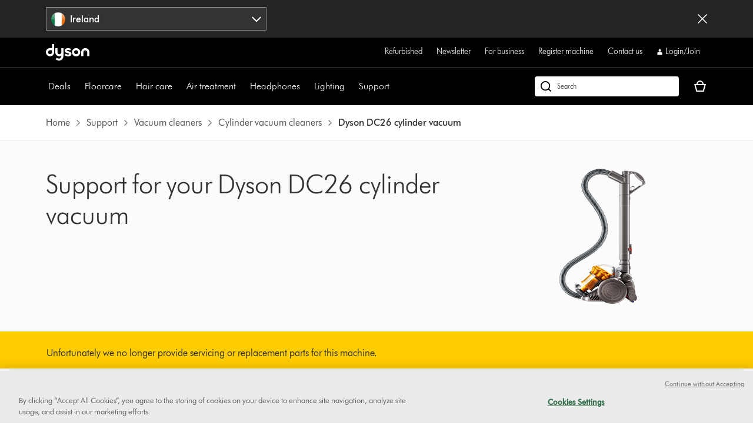

--- FILE ---
content_type: application/javascript;charset=utf-8
request_url: https://www.dyson.ie/etc.clientlibs/clientlibs/granite/utils.min.74b04a966fe217eec1330839686e8303.js
body_size: 3097
content:
(function(b){"object"===typeof module&&module.exports?module.exports=b():(window.Granite=window.Granite||{}).Sling=b()})(function(){return{SELECTOR_INFINITY:".infinity",CHARSET:"_charset_",STATUS:":status",STATUS_BROWSER:"browser",OPERATION:":operation",OPERATION_DELETE:"delete",OPERATION_MOVE:"move",DELETE_SUFFIX:"@Delete",TYPEHINT_SUFFIX:"@TypeHint",COPY_SUFFIX:"@CopyFrom",MOVE_SUFFIX:"@MoveFrom",ORDER:":order",REPLACE:":replace",DESTINATION:":dest",SAVE_PARAM_PREFIX:":saveParamPrefix",IGNORE_PARAM:":ignore",
REQUEST_LOGIN_PARAM:"sling:authRequestLogin",LOGIN_URL:"/system/sling/login.html",LOGOUT_URL:"/system/sling/logout.html"}});
(function(b){"object"===typeof module&&module.exports?module.exports=b():(window.Granite=window.Granite||{}).Util=b()})(function(){return{patchText:function(b,g){if(g)if("[object Array]"!==Object.prototype.toString.call(g))b=b.replace("{0}",g);else for(var e=0;e<g.length;e++)b=b.replace("{"+e+"}",g[e]);return b},getTopWindow:function(){var b=window;if(this.iFrameTopWindow)return this.iFrameTopWindow;try{for(;b.parent&&b!==b.parent&&b.parent.location.href;)b=b.parent}catch(g){}return b},setIFrameMode:function(b){this.iFrameTopWindow=
b||window},applyDefaults:function(){for(var b,g=arguments[0]||{},e=1;e<arguments.length;e++){b=arguments[e];for(var k in b){var h=b[k];b.hasOwnProperty(k)&&void 0!==h&&(g[k]=null===h||"object"!==typeof h||h instanceof Array?h instanceof Array?h.slice(0):h:this.applyDefaults(g[k],h))}}return g},getKeyCode:function(b){return b.keyCode?b.keyCode:b.which}}});
(function(b){"object"===typeof module&&module.exports?module.exports=b(require("@granite/util"),require("jquery")):window.Granite.HTTP=b(Granite.Util,jQuery)})(function(b,g){return function(){var e=null,k=/^(?:http|https):\/\/[^/]+(\/.*)\/(?:etc\.clientlibs|etc(\/.*)*\/clientlibs|libs(\/.*)*\/clientlibs|apps(\/.*)*\/clientlibs|etc\/designs).*\.js(\?.*)?$/,h=/[^\w-.~%:/?[\]@!$&'()*+,;=]/,l=/^(([^:/?#]+):)?(\/\/([^/?#]*))?([^?#]*)(\?([^#]*))?(#(.*))?/,d=!1,c={getSchemeAndAuthority:function(a){if(!a)return"";
a=l.exec(a);return null===a?"":[a[1],a[3]].join("")},getContextPath:function(){null===e&&(e=c.detectContextPath());return e},detectContextPath:function(){try{if(window.CQURLInfo)e=CQURLInfo.contextPath||"";else{for(var a=document.getElementsByTagName("script"),f=0;f<a.length;f++){var m=k.exec(a[f].src);if(m)return e=m[1]}e=""}}catch(n){}return e},externalize:function(a){try{0===a.indexOf("/")&&c.getContextPath()&&0!==a.indexOf(c.getContextPath()+"/")&&(a=c.getContextPath()+a)}catch(f){}return a},
internalize:function(a,f){if("/"===a.charAt(0))return e===a?"":e&&0===a.indexOf(e+"/")?a.substring(e.length):a;f||(f=document);f=c.getSchemeAndAuthority(f.location.href);var m=c.getSchemeAndAuthority(a);return f===m?a.substring(m.length+(e?e.length:0)):a},getPath:function(a){if(a)a=c.removeParameters(a),a=c.removeAnchor(a);else{if(window.CQURLInfo&&CQURLInfo.requestPath)return CQURLInfo.requestPath;a=window.location.pathname}a=c.internalize(a);var f=a.indexOf(".",a.lastIndexOf("/"));-1!==f&&(a=a.substring(0,
f));return a},removeAnchor:function(a){var f=a.indexOf("#");return 0<=f?a.substring(0,f):a},removeParameters:function(a){var f=a.indexOf("?");return 0<=f?a.substring(0,f):a},encodePathOfURI:function(a){for(var f=["?","#"],m=[a],n,p=0,q=f.length;p<q;p++)if(n=f[p],0<=a.indexOf(n)){m=a.split(n);break}h.test(m[0])&&(m[0]=c.encodePath(m[0]));return m.join(n)},encodePath:function(a){a=encodeURI(a);a=a.replace(/%5B/g,"[").replace(/%5D/g,"]");a=a.replace(/\?/g,"%3F");return a=a.replace(/#/g,"%23")},handleLoginRedirect:function(){if(!d){d=
!0;alert(Granite.I18n.get("Your request could not be completed because you have been signed out."));var a=b.getTopWindow().document.location;a.href=c.externalize("/")+"?resource\x3d"+encodeURIComponent(a.pathname+a.search+a.hash)}},getXhrHook:function(a,f,m){return window.G_XHR_HOOK&&"function"===typeof G_XHR_HOOK?(a={url:a,method:f||"GET"},m&&(a.params=m),G_XHR_HOOK(a)):null},eval:function(a){"object"!==typeof a&&(a=g.ajax({url:a,type:"get",async:!1}));try{return JSON.parse(a.body?a.body:a.responseText)}catch(f){}return null}};
return c}()});
(function(b){"object"===typeof module&&module.exports?module.exports=b(require("@granite/http")):window.Granite.I18n=b(window.Granite.HTTP)})(function(b){return function(){var g={},e=void 0,k=!1,h=null,l={LOCALE_DEFAULT:"en",PSEUDO_LANGUAGE:"zz",PSEUDO_PATTERN_KEY:"_pseudoPattern_",init:function(d){d=d||{};this.setLocale(d.locale);this.setUrlPrefix(d.urlPrefix);this.setUrlSuffix(d.urlSuffix)},setLocale:function(d){d&&(e=d)},getLocale:function(){"function"===typeof e&&(e=e());return e||document.documentElement.lang||
l.LOCALE_DEFAULT},setUrlPrefix:function(d){},setUrlSuffix:function(d){},getDictionary:function(d){d=d||l.getLocale();if(!g[d]){k=0===d.indexOf(l.PSEUDO_LANGUAGE);try{var c=new XMLHttpRequest;c.open("GET",b.externalize(getDictionaryUrl(d)),!1);c.send();g[d]=JSON.parse(c.responseText)}catch(a){}g[d]||(g[d]={})}return g[d]},get:function(d,c,a){var f;var m=l.getDictionary();var n=k?l.PSEUDO_PATTERN_KEY:a?d+" (("+a+"))":d;m&&(f=m[n]);f||(f=d);k&&(f=f.replace("{string}",d).replace("{comment}",a?a:""));
d=f;if(c)if(Array.isArray(c))for(a=0;a<c.length;a++)d=d.replace("{"+a+"}",c[a]);else d=d.replace("{0}",c);return d},getVar:function(d,c){return d?l.get(d,null,c):null},getLanguages:function(){if(!h)try{var d=b.externalize("/libs/wcm/core/resources/languages.overlay.infinity.json"),c=new XMLHttpRequest;c.open("GET",d,!1);c.send();var a=JSON.parse(c.responseText);Object.keys(a).forEach(function(f){f=a[f];f.language&&(f.title=l.getVar(f.language));f.title&&f.country&&"*"!==f.country&&(f.title+=" ("+
l.getVar(f.country)+")")});h=a}catch(f){h={}}return h},parseLocale:function(d){if(!d)return null;var c=d.indexOf("_");0>c&&(c=d.indexOf("-"));if(0>c){var a=d;c=null}else a=d.substring(0,c),c=d.substring(c+1);return{code:d,language:a,country:c}}};return l}()});
(function(b){"object"===typeof module&&module.exports?module.exports=b():(window.Granite=window.Granite||{}).TouchIndicator=b()})(function(){var b={},g=[];return{debugWithMouse:!1,init:function(){var e=this,k=function(h){e.update(h.touches);return!0};document.addEventListener("touchstart",k);document.addEventListener("touchmove",k);document.addEventListener("touchend",k);this.debugWithMouse&&document.addEventListener("mousemove",function(h){h.identifer="fake";e.update([h]);return!0})},update:function(e){for(var k=
{},h=0;h<e.length;h++){var l=e[h],d=l.identifier,c=b[d];c||(c=g.pop(),c||(c=document.createElement("div"),c.style.visibility="hidden",c.style.position="absolute",c.style.width="30px",c.style.height="30px",c.style.borderRadius="20px",c.style.border="5px solid orange",c.style.userSelect="none",c.style.opacity="0.5",c.style.zIndex="2000",c.style.pointerEvents="none",document.body.appendChild(c)));k[d]=c;c.style.left=l.pageX-20+"px";c.style.top=l.pageY-20+"px";c.style.visibility="visible"}for(d in b)b.hasOwnProperty(d)&&
!k[d]&&(c=b[d],c.style.visibility="hidden",g.push(c));b=k}}});
(function(b){"object"===typeof module&&module.exports?module.exports=b():(window.Granite=window.Granite||{}).OptOutUtil=b()})(function(b){return function(){var g={},e=[],k=[];g.init=function(h){h?(e=h.cookieNames||[],k=h.whitelistCookieNames||[]):(e=[],k=[])};g.getCookieNames=function(){return e};g.getWhitelistCookieNames=function(){return k};g.isOptedOut=function(){for(var h=document.cookie.split(";"),l=0;l<h.length;l++){var d=h[l].split("\x3d")[0];d=String.prototype.trim?d.trim():d.replace(/^[\s\uFEFF\xA0]+|[\s\uFEFF\xA0]+$/g,
"");if(0<=g.getCookieNames().indexOf(d))return!0}return!1};g.maySetCookie=function(h){return!(g.isOptedOut()&&-1===g.getWhitelistCookieNames().indexOf(h))};return g}()});
(function(b){"object"===typeof module&&module.exports?module.exports=b():(window.Granite=window.Granite||{}).Toggles=b()})(function(){var b=null;return{isEnabled:function(g){var e;(e=b)||(e=new XMLHttpRequest,e.open("GET",Granite.HTTP.externalize("/etc.clientlibs/toggles.json"),!1),e.send(null),e=200===e.status?JSON.parse(e.responseText):null);b=e;return(b||{enabled:[]}).enabled.includes(g)}}});Granite.OptOutUtil.init(window.GraniteOptOutConfig);Granite.HTTP.detectContextPath();

--- FILE ---
content_type: application/x-javascript;charset=utf-8
request_url: https://saa.dyson.ie/id?d_visid_ver=5.4.0&d_fieldgroup=A&mcorgid=2E7EC23B54BE6D810A4C98BC%40AdobeOrg&mid=08062966858668684769219514485099316435&cl=1800&ts=1768739926124
body_size: -44
content:
{"mid":"08062966858668684769219514485099316435"}

--- FILE ---
content_type: text/plain
request_url: https://gtm.dyson.ie/g/collect?v=2&tid=G-LJBGZYJC61&gtm=45je61e1v882387384za200zd882387384&_p=1768739925480&gcs=G111&gcd=13r3v3r3r5l1&npa=0&dma=0&cid=196427345.1768739933&ecid=1591047870&ul=en-us%40posix&sr=1280x720&_fplc=0&ir=1&ur=US-OH&frm=0&pscdl=noapi&ec_mode=c&_eu=EAAAAGA&sst.rnd=184031928.1768739933&sst.adr=1&sst.tft=1768739925480&sst.lpc=150685603&sst.navt=n&sst.ude=1&sst.sw_exp=1&_s=1&tag_exp=103116026~103200004~104527907~104528500~104684208~104684211~105391253~115938465~115938468~116744867~117041588&uid=&dr=&dl=https%3A%2F%2Fwww.dyson.ie%2Fsupport%2Fvacuum-cleaners%2Fcylinders%2Fdc26&cu=EUR&sid=1768739933&sct=1&seg=0&dt=Support%20%7C%20Dyson%20DC26%20cylinder%20vacuum%20%7C%20Dyson&_tu=jA&en=page_view&_fv=1&_nsi=1&_ss=1&_ee=1&ep.page_level_one=support&ep.site=IE&ep.site_language=en&ep.platform=OXP&ep.log_in_status=false&ep.consent_categories=strictly%20necessary%2C%20performance%2C%20functional%2C%20targeting&epn.custom_timestamp=1768739933341&ep.event_id=59af0271c03941d2964a7163e212fac3&ep.awin_channel=aw&tfd=10404&richsstsse
body_size: 1113
content:
event: message
data: {"send_pixel":["https://analytics.google.com/g/s/collect?dma=0&npa=0&gcs=G111&gcd=13r3v3r3r5l1&gtm=45j91e61e1v882387384z9833267797za200zd882387384&tag_exp=103116026~103200004~104527907~104528500~104684208~104684211~105391253~115938465~115938468~116744867~117041588&_is_sw=0&_tu=jA&_gsid=6TR5N343KGGxdw0gLM0GrfbHU0W6gW2A"],"options":{}}

event: message
data: {"send_pixel":["https://stats.g.doubleclick.net/g/collect?v=2&dma=0&npa=0&gcs=G111&gcd=13r3v3r3r5l1&tid=G-6TR5N343KG&cid=196427345.1768739933&gtm=45j91e61e1v882387384z9833267797za200zd882387384&tag_exp=103116026~103200004~104527907~104528500~104684208~104684211~105391253~115938465~115938468~116744867~117041588&_is_sw=0&_tu=jA&aip=1"],"options":{}}

event: message
data: {"send_pixel":["${transport_url}/_/set_cookie?val=%2BlGWB4YiR%2FjPJel3yAyXTXv%2BIg3ai8YlpQxOYGdsl%2FfOuSX6uRlgNjbOk78wFuL9RTaFOxzQkNs6DE4bkZ%2FwJ4ldStcYgQOVfAy3J3CI4brMV4E0Uiuiu6HNrTxjnKn5ZUR4ihqsHZ1xRDHNwE6kZzXhIhHcoJoif8W9gDwv7dQ%2BrR%2FcS3lr2X1G1g%3D%3D&path=${encoded_path}"]}

event: message
data: {"send_pixel":["https://ad.doubleclick.net/activity;src=11607960;type=dyson0;cat=dyson005;ord=1;num=117485159;gtm=45j91e61e1v882387384z9833267797za200zd882387384;dc_pre=1;u12=IE;u2=;u3=;u4=;u7=;u10=%2Fsupport%2Fvacuum-cleaners%2Fcylinders%2Fdc26;u30=;u31=;dma=0;npa=0;gcs=G111;gcd=13r3v3r3r5l1;pscdl=noapi;auiddc=2113864593.1768739934;tag_exp=103116026~103200004~104527907~104528500~104684208~104684211~105391253~115938465~115938468~116744867~117041588;_tu=jA;s3p=1;_is_sw=0;~oref=https%3A%2F%2Fwww.dyson.ie%2Fsupport%2Fvacuum-cleaners%2Fcylinders%2Fdc26?"],"options":{}}

event: message
data: {"response":{"status_code":200,"body":""}}



--- FILE ---
content_type: text/plain
request_url: https://gtm.dyson.ie/g/collect?v=2&tid=G-LJBGZYJC61&gtm=45je61e1v882387384za200zd882387384&_p=1768739925480&gcs=G111&gcd=13r3v3r3r5l1&npa=0&dma=0&cid=196427345.1768739933&ecid=1591047870&ul=en-us%40posix&sr=1280x720&_fplc=0&ir=1&ur=US-OH&frm=0&pscdl=noapi&ec_mode=c&_eu=EAAAAGQ&sst.rnd=184031928.1768739933&sst.adr=1&sst.tft=1768739925480&sst.lpc=150685603&sst.navt=n&sst.ude=1&sst.sw_exp=1&_s=2&tag_exp=103116026~103200004~104527907~104528500~104684208~104684211~105391253~115938465~115938468~116744867~117041588&uid=&dr=&dl=https%3A%2F%2Fwww.dyson.ie%2Fsupport%2Fvacuum-cleaners%2Fcylinders%2Fdc26&sid=1768739933&sct=1&seg=0&dt=Support%20%7C%20Dyson%20DC26%20cylinder%20vacuum%20%7C%20Dyson&_tu=jA&en=targeting_granted&_ee=1&ep.page_level_one=support&ep.site=IE&ep.site_language=en&ep.platform=OXP&ep.log_in_status=false&ep.consent_categories=strictly%20necessary%2C%20performance%2C%20functional%2C%20targeting&epn.custom_timestamp=1768739934006&ep.user_data.external_id=196427345.1768739933&up.client_id=196427345.1768739933&tfd=11006&richsstsse
body_size: 977
content:
event: message
data: {"fetch":["https://www.googleadservices.com/pagead/conversion/10854092260/?random=12892875&fst=1768739934221&cv=10&fmt=7&bg=ffffff&guid=ON&u_w=1280&u_h=720&gtm=45j91e61e1v882387384z9833267797za200zd882387384&auid=1189326642.1768739934&dma=0&npa=0&gcs=G111&gcd=13r3v3r3r5l1&pscdl=noapi&url=https%3A%2F%2Fwww.dyson.ie%2Fsupport%2Fvacuum-cleaners%2Fcylinders%2Fdc26&tiba=Support%20%7C%20Dyson%20DC26%20cylinder%20vacuum%20%7C%20Dyson&data=event%3Dtargeting_granted%3Bpage_level_one%3Dsupport%3Bsite%3DIE%3Bsite_language%3Den%3Bplatform%3DOXP%3Blog_in_status%3Dfalse%3Bconsent_categories%3Dstrictly%20necessary%2C%20performance%2C%20functional%2C%20targeting%3Bcustom_timestamp%3D1768739934006&bttype=purchase&value=0&uip=13.58.82.0&tag_exp=103116026~103200004~104527907~104528500~104684208~104684211~105391253~115938465~115938468~116744867~117041588&_tu=jA&s3p=1&_is_sw=0"],"options":{"fallback_url":"https://www.google.com/pagead/1p-conversion/10854092260/?random=12892875&fst=1768739934221&cv=10&fmt=8&bg=ffffff&guid=ON&u_w=1280&u_h=720&gtm=45j91e61e1v882387384z9833267797za200zd882387384&auid=1189326642.1768739934&dma=0&npa=0&gcs=G111&gcd=13r3v3r3r5l1&pscdl=noapi&url=https%3A%2F%2Fwww.dyson.ie%2Fsupport%2Fvacuum-cleaners%2Fcylinders%2Fdc26&tiba=Support%20%7C%20Dyson%20DC26%20cylinder%20vacuum%20%7C%20Dyson&data=event%3Dtargeting_granted%3Bpage_level_one%3Dsupport%3Bsite%3DIE%3Bsite_language%3Den%3Bplatform%3DOXP%3Blog_in_status%3Dfalse%3Bconsent_categories%3Dstrictly%20necessary%2C%20performance%2C%20functional%2C%20targeting%3Bcustom_timestamp%3D1768739934006&bttype=purchase&value=0&uip=13.58.82.0&tag_exp=103116026~103200004~104527907~104528500~104684208~104684211~105391253~115938465~115938468~116744867~117041588&_tu=jA&s3p=1&_is_sw=0&gcp=1&sscte=1&ct_cookie_present=1","fallback_url_method":"fetch","attribution_reporting":true,"process_response":true}}

event: message
data: {"response":{"status_code":200,"body":""}}



--- FILE ---
content_type: application/javascript;charset=utf-8
request_url: https://www.dyson.ie/libs/dam/components/scene7/dynamicmedia/clientlibs/dynamicmedia.min.e2b0f51383fb1e3c8201cf865e03b07b.js
body_size: 1433
content:
(function(){function w(){$(".s7dm-dynamic-media").each(function(){var a=$(this),g=a.attr("id"),b=S7dmUtils[g],c=a.data("asset-type"),e=a.data("mode"),k=a.data("stagesize");"undefined"!=typeof b&&null!=b&&(b.dispose(),S7dmUtils[g]=null,a.removeClass("s7responsiveViewer"));a.html("");if(b=a.data("viewer-type")){c=a.data("asset-path");e=a.data("asset-type");var d=a.data("viewer-type"),h=a.data("imageserver"),l=a.data("videoserver"),r=a.data("contenturl"),q=a.data("config"),t=a.data("wcmdisabled"),u=
a.data("stagesize"),n=a.data("viewermodifiers"),x=a.data("dms7");h={asset:c,serverurl:h,contenturl:r};if(n){r=$;var y=r.extend,v={};if(n){n=n.split("\x26");for(var p=0;p<n.length;p++)if(0<n[p].indexOf("\x3d")){var z=n[p].substring(0,n[p].indexOf("\x3d")),A=n[p].substring(n[p].indexOf("\x3d")+1);v[z]=A}}y.call(r,h,v)}(t=!t&&""!=t)&&(h.asset+="?cache\x3doff");u&&(h.stagesize=u);"FlyoutViewer"==d&&(h.imagereload="1,breakpoint,100;320;480");0!=c.indexOf("/")&&(h.aemmode="0");if(0<=d.indexOf("Video")||
0<=d.indexOf("Mixed"))if(h.videoserverurl=l,"video"==e||"undefined"!=typeof x&&t)h.playback="native",h.progressivebitrate="20000";"undefined"!=typeof q&&0<q.length&&(c=q.split("|")[0],h.config=c);c={containerId:a.attr("id"),params:h};"FlyoutViewer"==b&&k||a.addClass("s7responsiveViewer");b=new s7viewers[b](c);if("undefined"!=typeof Granite&&"undefined"!=typeof Granite.I18n){a=b;k=a.setLocalizedTexts;c={};e=Granite.I18n.getLocale();d=s7sdk_i18n.localizedText;l={};for(var m in d){q=d[m];for(var f in q)l[m+
"."+f]=q[f]}c[e]=l;c.defaultLocale=Granite.I18n.getLocale();k.call(a,c)}S7dmUtils[g]=b;b.init()}else"image"===c&&(a.data("breakpoints")||"smartcrop"==e?(a[0].removeAttribute("data-stagesize"),e=a.data("imagepreset"),l=a.data("imageserver"),b=a.data("linkurl"),c=a.data("linktarget"),f=a.data("title"),k=a.data("alt"),d=a.data("urlmodifiers"),g=$("\x3cdiv\x3e",{"class":"s7responsiveContainer"}),m=a.attr("id")+"_resp",l={id:m,src:"[data-uri]",
"data-src":l+a.data("asset-path"),"class":"fluidimage","data-mode":a.data("mode"),"data-breakpoints":a.data("breakpoints"),"data-enablehd":"never"==a.data("enablehd")?"never":"always"},e&&(l["data-src"]+="?$"+e+"$"),d&&(l["data-src"]+=(e?"\x26":"?")+d),e=$("\x3cimg\x3e",l),b?(b={href:b,target:c},k&&(b.alt=k,b.title=k,e.attr("alt",k)),f&&(b.title=f),f=$("\x3ca\x3e",b),f.append(e),g.append(f)):(k&&e.attr("alt",k),g.append(e)),a.append(g),s7responsiveImage(document.getElementById(m))):(a[0].removeAttribute("data-enablehd"),
b=a.data("stagesize"),f=a.data("linkurl"),k=a.data("linktarget"),g=a.data("title"),m=a.data("alt"),c=a.data("imagepreset"),d=a.data("imageserver"),e=a.data("urlmodifiers"),d={src:d+a.data("asset-path")},c&&(d.src+="?$"+c+"$"),e&&(d.src+=(c?"\x26":"?")+e),b&&(b=b.split(","),d.width=b[0],1<b.length&&(d.height=b[1])),b=$("\x3cimg\x3e",d),f?(f={href:f,target:k},m&&(f.alt=m,f.title=m,b.attr("alt",m)),g&&(f.title=g),g=$("\x3ca\x3e",f),g.append(b),a.append(g)):(m&&b.attr("alt",m),a.append(b))))})}function B(){console.log("S7Viewer is missing")}
var C={BasicZoomViewer:"html5/js/BasicZoomViewer.js",FlyoutViewer:"html5/js/FlyoutViewer.js",MixedMediaViewer:"html5/js/MixedMediaViewer.js",SpinViewer:"html5/js/SpinViewer.js",VideoViewer:"html5/js/VideoViewer.js",ZoomViewer:"html5/js/ZoomViewer.js",ZoomVerticalViewer:"html5/js/ZoomVerticalViewer.js",Responsive:"libs/responsive_image.js"};$(document).ready(function(){if(0<$(".s7dm-dynamic-media").length){var a=new S7dmUtils.Viewer,g=$(".s7dm-dynamic-media").data("viewer-path"),b=$(".s7dm-dynamic-media").data("page-locale"),
c="/libs/dam/components/scene7/common/clientlibs/i18n.js";"undefined"!=typeof Granite&&"undefined"!=typeof Granite.I18n&&(Granite.I18n.setLocale(b),c=Granite.HTTP.externalize(c));$("head").append('\x3cscript type\x3d"text/javascript" src\x3d"'+c+'"\x3e\x3c/script\x3e');a.load(C,g).ready({success:w,fail:B})}})}).call(this);

--- FILE ---
content_type: application/javascript
request_url: https://www.dyson.ie/oDzZ-QPNSHElT3f3RQ/O97zwcVwNXDmf4uh/Fl0XSl4/IFocKGds/EgkC
body_size: 173598
content:
(function(){if(typeof Array.prototype.entries!=='function'){Object.defineProperty(Array.prototype,'entries',{value:function(){var index=0;const array=this;return {next:function(){if(index<array.length){return {value:[index,array[index++]],done:false};}else{return {done:true};}},[Symbol.iterator]:function(){return this;}};},writable:true,configurable:true});}}());(function(){Y2();RE7();lV7();var Xp=function(Mp,AA){return Mp===AA;};var DX=function(){fR=["\x6c\x65\x6e\x67\x74\x68","\x41\x72\x72\x61\x79","\x63\x6f\x6e\x73\x74\x72\x75\x63\x74\x6f\x72","\x6e\x75\x6d\x62\x65\x72"];};var UA=function(){if(Cn["Date"]["now"]&&typeof Cn["Date"]["now"]()==='number'){return Cn["Date"]["now"]();}else{return +new (Cn["Date"])();}};var Is=function TJ(vX,Oc){'use strict';var cV=TJ;switch(vX){case VQ:{var Fv=function(tp,Ds){VV.push(rq);if(VA(Lq)){for(var nS=s5;wv(nS,JR[bI]);++nS){if(wv(nS,pW)||Xp(nS,FO)||Xp(nS,JR[zv])||Xp(nS,ZV)){Ps[nS]=Jx(zq);}else{Ps[nS]=Lq[tR()[W5(s5)].call(null,vS,mB,Ss,wW)];Lq+=Cn[PB()[Av(qb)](FS,Gq,tb)][lX()[Up(NI)](gR,Mc,YR,jb)](nS);}}}var qp=M1(typeof Z1()[jL(s5)],lG([],[][[]]))?Z1()[jL(qb)].call(null,VA([]),XM,Ok,wc):Z1()[jL(zq)](q4,zC,VG,rw);for(var sM=JR[NI];wv(sM,tp[tR()[W5(s5)](mH,f4,Ss,wW)]);sM++){var Vr=tp[Z1()[jL(kG)](VA([]),BC,Jj,BI)](sM);var V1=VL(nF(Ds,Yr),JR[x0]);Ds*=JR[hC];Ds&=JR[Yr];Ds+=JR[A3];Ds&=E7[tR()[W5(S4)](VA(s5),NI,hj,cL)]();var RG=Ps[tp[Z1()[jL(GC)].apply(null,[VA(VA({})),g3,Kt,xv])](sM)];if(Xp(typeof Vr[PB()[Av(RL)](wC,A1,wp)],xN()[Ug(s5)].call(null,Mw,jb,Yr,cG))){var Nt=Vr[PB()[Av(RL)](wC,NM,wp)](s5);if(rC(Nt,pW)&&wv(Nt,fH)){RG=Ps[Nt];}}if(rC(RG,s5)){var Nw=SN(V1,Lq[tR()[W5(s5)].call(null,Ss,cF,Ss,wW)]);RG+=Nw;RG%=Lq[tR()[W5(s5)].call(null,CY,bI,Ss,wW)];Vr=Lq[RG];}qp+=Vr;}var d4;return VV.pop(),d4=qp,d4;};var LL=function(f0){var gN=[0x428a2f98,0x71374491,0xb5c0fbcf,0xe9b5dba5,0x3956c25b,0x59f111f1,0x923f82a4,0xab1c5ed5,0xd807aa98,0x12835b01,0x243185be,0x550c7dc3,0x72be5d74,0x80deb1fe,0x9bdc06a7,0xc19bf174,0xe49b69c1,0xefbe4786,0x0fc19dc6,0x240ca1cc,0x2de92c6f,0x4a7484aa,0x5cb0a9dc,0x76f988da,0x983e5152,0xa831c66d,0xb00327c8,0xbf597fc7,0xc6e00bf3,0xd5a79147,0x06ca6351,0x14292967,0x27b70a85,0x2e1b2138,0x4d2c6dfc,0x53380d13,0x650a7354,0x766a0abb,0x81c2c92e,0x92722c85,0xa2bfe8a1,0xa81a664b,0xc24b8b70,0xc76c51a3,0xd192e819,0xd6990624,0xf40e3585,0x106aa070,0x19a4c116,0x1e376c08,0x2748774c,0x34b0bcb5,0x391c0cb3,0x4ed8aa4a,0x5b9cca4f,0x682e6ff3,0x748f82ee,0x78a5636f,0x84c87814,0x8cc70208,0x90befffa,0xa4506ceb,0xbef9a3f7,0xc67178f2];var DF=0x6a09e667;var L1=0xbb67ae85;var CM=0x3c6ef372;var UY=0xa54ff53a;var rN=0x510e527f;var xC=0x9b05688c;var Cg=0x1f83d9ab;var cY=0x5be0cd19;var vF=w1(f0);var vG=vF["length"]*8;vF+=Cn["String"]["fromCharCode"](0x80);var YY=vF["length"]/4+2;var dC=Cn["Math"]["ceil"](YY/16);var XF=new (Cn["Array"])(dC);for(var UN=0;UN<dC;UN++){XF[UN]=new (Cn["Array"])(16);for(var Kr=0;Kr<16;Kr++){XF[UN][Kr]=vF["charCodeAt"](UN*64+Kr*4)<<24|vF["charCodeAt"](UN*64+Kr*4+1)<<16|vF["charCodeAt"](UN*64+Kr*4+2)<<8|vF["charCodeAt"](UN*64+Kr*4+3)<<0;}}var B0=vG/Cn["Math"]["pow"](2,32);XF[dC-1][14]=Cn["Math"]["floor"](B0);XF[dC-1][15]=vG;for(var GJ=0;GJ<dC;GJ++){var R1=new (Cn["Array"])(64);var Mk=DF;var FJ=L1;var sF=CM;var Ft=UY;var kr=rN;var tH=xC;var Mj=Cg;var Uw=cY;for(var Yt=0;Yt<64;Yt++){var C1=void 0,TG=void 0,KY=void 0,Et=void 0,EF=void 0,mt=void 0;if(Yt<16)R1[Yt]=XF[GJ][Yt];else{C1=G1(R1[Yt-15],7)^G1(R1[Yt-15],18)^R1[Yt-15]>>>3;TG=G1(R1[Yt-2],17)^G1(R1[Yt-2],19)^R1[Yt-2]>>>10;R1[Yt]=R1[Yt-16]+C1+R1[Yt-7]+TG;}TG=G1(kr,6)^G1(kr,11)^G1(kr,25);KY=kr&tH^~kr&Mj;Et=Uw+TG+KY+gN[Yt]+R1[Yt];C1=G1(Mk,2)^G1(Mk,13)^G1(Mk,22);EF=Mk&FJ^Mk&sF^FJ&sF;mt=C1+EF;Uw=Mj;Mj=tH;tH=kr;kr=Ft+Et>>>0;Ft=sF;sF=FJ;FJ=Mk;Mk=Et+mt>>>0;}DF=DF+Mk;L1=L1+FJ;CM=CM+sF;UY=UY+Ft;rN=rN+kr;xC=xC+tH;Cg=Cg+Mj;cY=cY+Uw;}return [DF>>24&0xff,DF>>16&0xff,DF>>8&0xff,DF&0xff,L1>>24&0xff,L1>>16&0xff,L1>>8&0xff,L1&0xff,CM>>24&0xff,CM>>16&0xff,CM>>8&0xff,CM&0xff,UY>>24&0xff,UY>>16&0xff,UY>>8&0xff,UY&0xff,rN>>24&0xff,rN>>16&0xff,rN>>8&0xff,rN&0xff,xC>>24&0xff,xC>>16&0xff,xC>>8&0xff,xC&0xff,Cg>>24&0xff,Cg>>16&0xff,Cg>>8&0xff,Cg&0xff,cY>>24&0xff,cY>>16&0xff,cY>>8&0xff,cY&0xff];};var r1=function(){var S1=k1();var Tt=-1;if(S1["indexOf"]('Trident/7.0')>-1)Tt=11;else if(S1["indexOf"]('Trident/6.0')>-1)Tt=10;else if(S1["indexOf"]('Trident/5.0')>-1)Tt=9;else Tt=0;return Tt>=9;};var t3=function(){var E4=jY();var Ow=Cn["Object"]["prototype"]["hasOwnProperty"].call(Cn["Navigator"]["prototype"],'mediaDevices');var PG=Cn["Object"]["prototype"]["hasOwnProperty"].call(Cn["Navigator"]["prototype"],'serviceWorker');var Xr=! !Cn["window"]["browser"];var dj=typeof Cn["ServiceWorker"]==='function';var NY=typeof Cn["ServiceWorkerContainer"]==='function';var TY=typeof Cn["frames"]["ServiceWorkerRegistration"]==='function';var Mt=Cn["window"]["location"]&&Cn["window"]["location"]["protocol"]==='http:';var QN=E4&&(!Ow||!PG||!dj||!Xr||!NY||!TY)&&!Mt;return QN;};var jY=function(){var F3=k1();var pH=/(iPhone|iPad).*AppleWebKit(?!.*(Version|CriOS))/i["test"](F3);var qk=Cn["navigator"]["platform"]==='MacIntel'&&Cn["navigator"]["maxTouchPoints"]>1&&/(Safari)/["test"](F3)&&!Cn["window"]["MSStream"]&&typeof Cn["navigator"]["standalone"]!=='undefined';return pH||qk;};var k3=function(O0){var LH=Cn["Math"]["floor"](Cn["Math"]["random"]()*100000+10000);var nL=Cn["String"](O0*LH);var Lw=0;var qC=[];var AG=nL["length"]>=18?true:false;while(qC["length"]<6){qC["push"](Cn["parseInt"](nL["slice"](Lw,Lw+2),10));Lw=AG?Lw+3:Lw+2;}var vH=Fr(qC);return [LH,vH];};var rr=function(Zt){if(Zt===null||Zt===undefined){return 0;}var bt=function J4(QL){return Zt["toLowerCase"]()["includes"](QL["toLowerCase"]());};var Vg=0;(RM&&RM["fields"]||[])["some"](function(tN){var IN=tN["type"];var A0=tN["labels"];if(A0["some"](bt)){Vg=sH[IN];if(tN["extensions"]&&tN["extensions"]["labels"]&&tN["extensions"]["labels"]["some"](function(WL){return Zt["toLowerCase"]()["includes"](WL["toLowerCase"]());})){Vg=sH[tN["extensions"]["type"]];}return true;}return false;});return Vg;};var c0=function(jj){if(jj===undefined||jj==null){return false;}var SF=function TH(Pg){return jj["toLowerCase"]()===Pg["toLowerCase"]();};return Pj["some"](SF);};var pt=function(Gg){try{var w0=new (Cn["Set"])(Cn["Object"]["values"](sH));return Gg["split"](';')["some"](function(B3){var KL=B3["split"](',');var mg=Cn["Number"](KL[KL["length"]-1]);return w0["has"](mg);});}catch(CG){return false;}};var fF=function(fM){var br='';var kg=0;if(fM==null||Cn["document"]["activeElement"]==null){return WG(k7,["elementFullId",br,"elementIdType",kg]);}var Cw=['id','name','for','placeholder','aria-label','aria-labelledby'];Cw["forEach"](function(AC){if(!fM["hasAttribute"](AC)||br!==''&&kg!==0){return;}var lt=fM["getAttribute"](AC);if(br===''&&(lt!==null||lt!==undefined)){br=lt;}if(kg===0){kg=rr(lt);}});return WG(k7,["elementFullId",br,"elementIdType",kg]);};var xL=function(cH){var XG;if(cH==null){XG=Cn["document"]["activeElement"];}else XG=cH;if(Cn["document"]["activeElement"]==null)return -1;var L3=XG["getAttribute"]('name');if(L3==null){var ht=XG["getAttribute"]('id');if(ht==null)return -1;else return Zw(ht);}return Zw(L3);};var zk=function(zj){var J3=-1;var n0=[];if(! !zj&&typeof zj==='string'&&zj["length"]>0){var Z0=zj["split"](';');if(Z0["length"]>1&&Z0[Z0["length"]-1]===''){Z0["pop"]();}J3=Cn["Math"]["floor"](Cn["Math"]["random"]()*Z0["length"]);var GH=Z0[J3]["split"](',');for(var U1 in GH){if(!Cn["isNaN"](GH[U1])&&!Cn["isNaN"](Cn["parseInt"](GH[U1],10))){n0["push"](GH[U1]);}}}else{var FN=Cn["String"](Tj(1,5));var z4='1';var U4=Cn["String"](Tj(20,70));var jG=Cn["String"](Tj(100,300));var T4=Cn["String"](Tj(100,300));n0=[FN,z4,U4,jG,T4];}return [J3,n0];};var Vt=function(Xk,jJ){var KF=typeof Xk==='string'&&Xk["length"]>0;var I0=!Cn["isNaN"](jJ)&&(Cn["Number"](jJ)===-1||Iw()<Cn["Number"](jJ));if(!(KF&&I0)){return false;}var kw='^([a-fA-F0-9]{31,32})$';return Xk["search"](kw)!==-1;};var Ur=function(k0,FH,wY){var RY;do{RY=CC(n7,[k0,FH]);}while(Xp(SN(RY,wY),s5));return RY;};var Ct=function(Vj){VV.push(P1);var tL=jY(Vj);var qH=Cn[tR()[W5(Mc)].call(null,C4,BC,g4,K3)][M1(typeof PB()[Av(S4)],'undefined')?PB()[Av(hC)](gY,vS,MR):PB()[Av(mH)](Tg,LY,wk)][Xp(typeof PB()[Av(Lj)],'undefined')?PB()[Av(mH)].apply(null,[AN,Ok,fg]):PB()[Av(j1)].call(null,Hk,VA({}),WN)].call(Cn[tR()[W5(qG)](VA(VA([])),Kg,nk,CJ)][PB()[Av(hC)](gY,pY,MR)],PB()[Av(dH)](SG,RL,rG));var Zr=Cn[tR()[W5(Mc)](VA(VA(zq)),EM,g4,K3)][PB()[Av(hC)](gY,qG,MR)][PB()[Av(j1)].call(null,Hk,A1,WN)].call(Cn[tR()[W5(qG)].apply(null,[QH,kG,nk,CJ])][PB()[Av(hC)].apply(null,[gY,wr,MR])],tR()[W5(rY)](Z4,zF,P0,X3));var r0=VA(VA(Cn[PB()[Av(kG)].call(null,l1,qY,pT)][Z1()[jL(qG)](HL,Uj,Ag,Y3)]));var B1=Xp(typeof Cn[bC()[TF(Yr)](Ww,UF,hj,Kw,cF)],xN()[Ug(s5)].apply(null,[Jj,Gw,Yr,cG]));var Sw=Xp(typeof Cn[xN()[Ug(j1)](Vw,Kw,b3,P1)],M1(typeof xN()[Ug(Mc)],lG(Z1()[jL(qb)](NM,mH,Ok,cD),[][[]]))?xN()[Ug(s5)](j4,Gw,Yr,cG):xN()[Ug(bI)](wk,fY,YM,c1));var BN=Xp(typeof Cn[Xp(typeof vk()[GY(qb)],lG([],[][[]]))?vk()[GY(zq)](U3,hC,HM,jN):vk()[GY(Mc)](Gw,l0,dk,x0)][tR()[W5(mB)].apply(null,[Gq,Dr,bj,mG])],xN()[Ug(s5)].apply(null,[Mw,Gw,Yr,cG]));var Yj=Cn[PB()[Av(kG)](l1,wr,pT)][M1(typeof PB()[Av(zF)],lG([],[][[]]))?PB()[Av(zC)](NI,x0,qv):PB()[Av(mH)](Gt,RL,Jg)]&&Xp(Cn[Xp(typeof PB()[Av(Fw)],'undefined')?PB()[Av(mH)].call(null,SL,g3,n1):PB()[Av(kG)].apply(null,[l1,qY,pT])][PB()[Av(zC)].apply(null,[NI,lY,qv])][PB()[Av(wk)](Sr,Z4,LS)],tR()[W5(wr)](pY,q4,fH,cW));var Xt=tL&&(VA(qH)||VA(Zr)||VA(B1)||VA(r0)||VA(Sw)||VA(BN))&&VA(Yj);var pM;return VV.pop(),pM=Xt,pM;};var Yg=function(Jw){VV.push(Hg);var Q4;return Q4=zt()[tR()[W5(Mw)].apply(null,[VH,j4,CY,fV])](function Qw(D3){VV.push(qL);while(zq)switch(D3[PB()[Av(H1)](ck,hG,bq)]=D3[PB()[Av(QH)].call(null,ML,VA(VA(s5)),Cd)]){case JR[NI]:if(Bg(PB()[Av(lL)].call(null,fC,Rw,wM),Cn[tR()[W5(UF)].call(null,VA(VA(s5)),Z4,H0,J1)])){D3[PB()[Av(QH)](ML,xj,Cd)]=NI;break;}{var Og;return Og=D3[bC()[TF(zv)].call(null,gr,VA(zq),S4,hk,x0)](Z1()[jL(JM)].apply(null,[gJ,VA(VA([])),Z4,DR]),null),VV.pop(),Og;}case NI:{var sN;return sN=D3[Xp(typeof bC()[TF(j4)],'undefined')?bC()[TF(A3)](WF,UL,HG,gM,Aw):bC()[TF(zv)].call(null,gr,wr,Z4,hk,x0)](Z1()[jL(JM)](VA(VA([])),H4,Z4,DR),Cn[Xp(typeof tR()[W5(LY)],'undefined')?tR()[W5(A3)](C4,hY,T0,xk):tR()[W5(UF)](VA({}),NM,H0,J1)][PB()[Av(lL)](fC,lL,wM)][tR()[W5(hj)](nt,A3,kk,xz)](Jw)),VV.pop(),sN;}case mH:case Xp(typeof tR()[W5(lL)],lG([],[][[]]))?tR()[W5(A3)](kG,VA(VA(zq)),Kt,OY):tR()[W5(l0)].call(null,XM,pW,RL,rt):{var W1;return W1=D3[vk()[GY(j4)](BH,CY,OF,bI)](),VV.pop(),W1;}}VV.pop();},null,null,null,Cn[tR()[W5(ML)].call(null,VA(VA({})),f4,Gj,Uk)]),VV.pop(),Q4;};var xY=function(){if(VA(VA(jK))){}else if(VA({})){}else if(VA(jK)){return function Fk(D1){VV.push(bH);var vL=SN(D1[PB()[Av(XM)].apply(null,[nr,zF,xz])],JR[kN]);var qN=vL;var Sk=Cn[tR()[W5(qb)](QH,A3,G0,xw)](Cn[M1(typeof PB()[Av(HL)],lG('',[][[]]))?PB()[Av(qb)].call(null,FS,Fw,YM):PB()[Av(mH)].apply(null,[Gq,VA(VA([])),r3])][lX()[Up(NI)](gR,QF,YR,vj)](C4),qb);for(var NJ=s5;wv(NJ,JR[LY]);NJ++){var b1=SN(Cn[tR()[W5(qb)](lY,nt,G0,xw)](pF(vL,Cn[Z1()[jL(cF)].call(null,WY,VA(VA({})),cg,L4)][lX()[Up(j1)].call(null,mH,FO,Ek,v3)](qb,NJ)),qb),qb);var f3=lG(b1,zq);var d0=ZG(b1);qN=d0(qN,f3);}var UG;return UG=dY(qN,Sk)[PB()[Av(Gq)](Fg,pW,BH)](),VV.pop(),UG;};}else{}};var qj=function(){VV.push(B4);try{var sC=VV.length;var mC=VA(VA(jK));var kM=UA();var Pr=Hj()[Z1()[jL(EM)](z0,EM,Dj,VJ)](new (Cn[Z1()[jL(hY)](F4,VA({}),sr,DA)])(tR()[W5(qr)].call(null,Gq,WY,mr,Nr),Z1()[jL(Gq)](BC,lL,nk,pR)),lX()[Up(CY)].call(null,NI,mH,Qg,QG));var rg=UA();var OH=dY(rg,kM);var Cr;return Cr=WG(k7,[lX()[Up(gG)](Yr,rY,E3,VF),Pr,Z1()[jL(rY)].call(null,VA(VA(s5)),rY,Qt,kU),OH]),VV.pop(),Cr;}catch(jg){VV.splice(dY(sC,zq),Infinity,B4);var WM;return VV.pop(),WM={},WM;}VV.pop();};var Hj=function(){VV.push(lL);var pG=Cn[tR()[W5(GM)].apply(null,[b3,VH,fg,g0])][Z1()[jL(wr)](dH,nt,F4,tG)]?Cn[tR()[W5(GM)](Ss,rY,fg,g0)][Xp(typeof Z1()[jL(NM)],lG([],[][[]]))?Z1()[jL(zq)].call(null,dH,NM,Qk,T3):Z1()[jL(wr)].apply(null,[VA(zq),lY,F4,tG])]:Jx(zq);var SY=Cn[tR()[W5(GM)](S4,ZV,fg,g0)][lX()[Up(RL)](qb,A3,xg,TL)]?Cn[tR()[W5(GM)](Uj,Fw,fg,g0)][lX()[Up(RL)].apply(null,[qb,Lj,xg,TL])]:Jx(zq);var K1=Cn[tR()[W5(UF)].call(null,Ik,l0,H0,KM)][PB()[Av(gJ)](Xw,GC,nC)]?Cn[tR()[W5(UF)].apply(null,[VA(VA([])),F4,H0,KM])][PB()[Av(gJ)].call(null,Xw,hY,nC)]:Jx(zq);var R3=Cn[tR()[W5(UF)].call(null,zq,b0,H0,KM)][tR()[W5(dH)].call(null,pY,Dr,TL,QI)]?Cn[tR()[W5(UF)].apply(null,[ZV,qG,H0,KM])][tR()[W5(dH)].apply(null,[GM,hj,TL,QI])]():Jx(zq);var OL=Cn[tR()[W5(UF)](VH,VA({}),H0,KM)][Xp(typeof Z1()[jL(JH)],lG([],[][[]]))?Z1()[jL(zq)](hj,VA(VA(zq)),bw,Fj):Z1()[jL(UF)].call(null,b0,dH,GC,Cd)]?Cn[tR()[W5(UF)].call(null,NM,SC,H0,KM)][M1(typeof Z1()[jL(HG)],'undefined')?Z1()[jL(UF)](gR,H4,GC,Cd):Z1()[jL(zq)](hY,ZV,l0,I1)]:Jx(zq);var cC=Jx(zq);var O4=[Z1()[jL(qb)](VA(zq),BC,Ok,p5),cC,PB()[Av(BC)](rH,S4,xX),CC(bn,[]),CC(Sh,[]),CC(FE,[]),CC(Ll,[]),CC(jK,[]),CC(Sl,[]),pG,SY,K1,R3,OL];var Dg;return Dg=O4[tR()[W5(z0)].apply(null,[QH,Kk,jt,Dd])](PB()[Av(GC)].apply(null,[xt,FO,VY])),VV.pop(),Dg;};var mY=function(){var NH;VV.push(AM);return NH=CC(w6,[Cn[PB()[Av(kG)].call(null,l1,BC,kS)]]),VV.pop(),NH;};var ZM=function(){var Xg=[gw,nM];VV.push(Ag);var PJ=fk(Wk);if(M1(PJ,VA(VA(jK)))){try{var Z3=VV.length;var gt=VA([]);var L0=Cn[bC()[TF(j1)].apply(null,[dk,cF,lY,S3,CY])](PJ)[PB()[Av(b3)].call(null,TL,VA(s5),kj)](PB()[Av(X1)](IF,NM,UR));if(rC(L0[tR()[W5(s5)](Mw,cF,Ss,c3)],bI)){var l4=Cn[tR()[W5(qb)].apply(null,[Kg,UF,G0,cr])](L0[NI],qb);l4=Cn[PB()[Av(EM)](Ss,VA(s5),wq)](l4)?gw:l4;Xg[JR[NI]]=l4;}}catch(OM){VV.splice(dY(Z3,zq),Infinity,Ag);}}var wG;return VV.pop(),wG=Xg,wG;};var WH=function(){var Zj=[Jx(zq),Jx(zq)];var GL=fk(sG);VV.push(AF);if(M1(GL,VA({}))){try{var I4=VV.length;var ct=VA(VA(jK));var Xj=Cn[M1(typeof bC()[TF(b3)],lG(Z1()[jL(qb)].apply(null,[kN,tj,Ok,nU]),[][[]]))?bC()[TF(j1)](dk,VA(VA({})),lg,Ij,CY):bC()[TF(A3)](Aj,VA(s5),Ik,Q1,lF)](GL)[Xp(typeof PB()[Av(A1)],'undefined')?PB()[Av(mH)](HL,JM,nH):PB()[Av(b3)](TL,UF,EL)](PB()[Av(X1)].apply(null,[IF,Kg,jv]));if(rC(Xj[tR()[W5(s5)](Dr,hY,Ss,YC)],bI)){var lN=Cn[tR()[W5(qb)](VA(VA({})),kN,G0,nY)](Xj[zq],qb);var ON=Cn[tR()[W5(qb)](ZV,UL,G0,nY)](Xj[mH],qb);lN=Cn[PB()[Av(EM)](Ss,VA(zq),vV)](lN)?Jx(zq):lN;ON=Cn[PB()[Av(EM)](Ss,VA(VA(s5)),vV)](ON)?Jx(zq):ON;Zj=[ON,lN];}}catch(kH){VV.splice(dY(I4,zq),Infinity,AF);}}var SM;return VV.pop(),SM=Zj,SM;};var S0=function(){VV.push(QM);var K0=Z1()[jL(qb)](QH,lY,Ok,ZX);var W3=fk(sG);if(W3){try{var At=VV.length;var gH=VA(VA(jK));var O1=Cn[bC()[TF(j1)](dk,A1,hY,SH,CY)](W3)[PB()[Av(b3)](TL,QF,xz)](PB()[Av(X1)].call(null,IF,VA(VA(zq)),nR));K0=O1[s5];}catch(tk){VV.splice(dY(At,zq),Infinity,QM);}}var jw;return VV.pop(),jw=K0,jw;};var P3=function(){VV.push(z3);var j3=fk(sG);if(j3){try{var gk=VV.length;var G3=VA([]);var Ar=Cn[bC()[TF(j1)].apply(null,[dk,ML,hG,RN,CY])](j3)[PB()[Av(b3)].apply(null,[TL,nt,HC])](M1(typeof PB()[Av(R4)],'undefined')?PB()[Av(X1)](IF,qb,jh):PB()[Av(mH)].call(null,cF,vS,gM));if(rC(Ar[tR()[W5(s5)].apply(null,[Vw,Kg,Ss,gj])],Yr)){var cN=Cn[tR()[W5(qb)].call(null,VA({}),VA(s5),G0,fG)](Ar[hC],JR[S4]);var lr;return lr=Cn[PB()[Av(EM)](Ss,VH,md)](cN)||Xp(cN,Jx(JR[zq]))?Jx(zq):cN,VV.pop(),lr;}}catch(q3){VV.splice(dY(gk,zq),Infinity,z3);var DY;return VV.pop(),DY=Jx(zq),DY;}}var JG;return JG=Jx(E7[Z1()[jL(QH)].call(null,b3,S4,Mr,Pt)]()),VV.pop(),JG;};var Rj=function(){var VN=fk(sG);VV.push(zH);if(VN){try{var UM=VV.length;var Kj=VA({});var Ut=Cn[bC()[TF(j1)](dk,QH,NM,Dk,CY)](VN)[PB()[Av(b3)](TL,gJ,YL)](PB()[Av(X1)].apply(null,[IF,wk,P5]));if(Xp(Ut[tR()[W5(s5)].call(null,VA(s5),VA([]),Ss,Y0)],Yr)){var hH;return VV.pop(),hH=Ut[x0],hH;}}catch(Ej){VV.splice(dY(UM,zq),Infinity,zH);var vw;return VV.pop(),vw=null,vw;}}var A4;return VV.pop(),A4=null,A4;};var dw=function(Lk,gL){VV.push(Hr);for(var N0=s5;wv(N0,gL[Xp(typeof tR()[W5(lL)],lG([],[][[]]))?tR()[W5(A3)](Mw,VA(VA(s5)),bg,PY):tR()[W5(s5)].call(null,ML,VA(zq),Ss,pN)]);N0++){var rj=gL[N0];rj[tR()[W5(lg)](Vw,kN,sg,nb)]=rj[M1(typeof tR()[W5(ML)],lG([],[][[]]))?tR()[W5(lg)].apply(null,[q4,VA(zq),sg,nb]):tR()[W5(A3)](q4,Fw,LN,Pt)]||VA({});rj[tR()[W5(hG)](Jj,VA([]),Uj,PC)]=VA(VA({}));if(Bg(tR()[W5(CY)](Lj,VA(VA(zq)),F0,sj),rj))rj[M1(typeof Z1()[jL(RL)],lG('',[][[]]))?Z1()[jL(hG)](NM,Kk,Fg,Db):Z1()[jL(zq)](GM,SG,W0,w4)]=VA(jK);Cn[tR()[W5(Mc)](FO,QH,g4,MM)][Z1()[jL(j1)](Lj,VA(VA(s5)),lg,GG)](Lk,kY(rj[M1(typeof PB()[Av(X1)],'undefined')?PB()[Av(ck)](Eg,VA(VA({})),UC):PB()[Av(mH)].call(null,HH,nt,mj)]),rj);}VV.pop();};var pC=function(p3,mM,Vk){VV.push(gj);if(mM)dw(p3[PB()[Av(hC)](gY,Kk,LA)],mM);if(Vk)dw(p3,Vk);Cn[tR()[W5(Mc)].apply(null,[ML,s5,g4,HN])][Z1()[jL(j1)].call(null,RL,Fw,lg,RH)](p3,PB()[Av(hC)].apply(null,[gY,GM,LA]),WG(k7,[Xp(typeof Z1()[jL(Lj)],lG([],[][[]]))?Z1()[jL(zq)](QH,l0,Tw,Qr):Z1()[jL(hG)](tj,VA(s5),Fg,cD),VA(H)]));var LM;return VV.pop(),LM=p3,LM;};var kY=function(VM){VV.push(nw);var q0=Q0(VM,tR()[W5(SC)].call(null,qG,dH,Wg,nX));var jH;return jH=XC(tR()[W5(Lj)](cF,VA([]),qY,Dp),kC(q0))?q0:Cn[M1(typeof PB()[Av(Yr)],'undefined')?PB()[Av(qb)](FS,Jj,vR):PB()[Av(mH)](NC,GC,wH)](q0),VV.pop(),jH;};var Q0=function(DN,JY){VV.push(cj);if(p0(Xp(typeof PB()[Av(hj)],'undefined')?PB()[Av(mH)].apply(null,[EY,RL,LC]):PB()[Av(Mc)](Ok,VA(VA([])),Ot),kC(DN))||VA(DN)){var KG;return VV.pop(),KG=DN,KG;}var l3=DN[Cn[bC()[TF(s5)](R0,VA(zq),Fw,pr,x0)][tR()[W5(WY)](VA(VA([])),zF,b0,l1)]];if(M1(NN(s5),l3)){var mL=l3.call(DN,JY||PB()[Av(lg)](j4,VA(zq),Nk));if(p0(PB()[Av(Mc)].apply(null,[Ok,A3,Ot]),kC(mL))){var vM;return VV.pop(),vM=mL,vM;}throw new (Cn[Z1()[jL(LY)](VA(zq),hG,j4,k4)])(Z1()[jL(Gj)](j1,QH,vC,HY));}var XY;return XY=(Xp(tR()[W5(SC)](HL,CY,Wg,rL),JY)?Cn[PB()[Av(qb)].apply(null,[FS,Jj,rk])]:Cn[vk()[GY(x0)].call(null,WC,Vw,dg,x0)])(DN),VV.pop(),XY;};var N3=function(V3){if(VA(V3)){p1=Vw;PN=vr;xG=hG;Rt=JR[z0];p4=RL;tY=RL;Zk=RL;lj=RL;Ht=RL;}};var MC=function(){VV.push(K4);kt=Z1()[jL(qb)].apply(null,[JM,xj,Ok,kd]);dM=s5;Gr=s5;OG=s5;Wt=M1(typeof Z1()[jL(Kk)],'undefined')?Z1()[jL(qb)].apply(null,[Vw,Yr,Ok,kd]):Z1()[jL(zq)](Lj,C4,QH,Ck);w3=s5;V0=s5;E1=JR[NI];cw=Z1()[jL(qb)].apply(null,[Mw,VA(VA({})),Ok,kd]);PM=E7[Xp(typeof tR()[W5(q4)],lG([],[][[]]))?tR()[W5(A3)](JH,gG,hY,M4):tR()[W5(C4)].apply(null,[SC,RL,Jj,cR])]();T1=s5;VV.pop();Jt=s5;bk=s5;tw=s5;M0=s5;};var st=function(){Rk=s5;VV.push(BC);Oj=Z1()[jL(qb)](JH,QF,Ok,GV);nG={};gg=M1(typeof Z1()[jL(x0)],'undefined')?Z1()[jL(qb)](hj,rY,Ok,GV):Z1()[jL(zq)](mH,qY,Ew,UH);DL=s5;VV.pop();CH=s5;};var bF=function(TM,rJ,C3){VV.push(pk);try{var QY=VV.length;var BM=VA([]);var rM=s5;var j0=VA(H);if(M1(rJ,zq)&&rC(Gr,xG)){if(VA(jM[PB()[Av(DC)](dL,ZV,Wc)])){j0=VA(VA({}));jM[PB()[Av(DC)](dL,H4,Wc)]=VA(jK);}var vt;return vt=WG(k7,[Z1()[jL(FC)].call(null,mB,z0,zr,Uv),rM,M1(typeof PB()[Av(SG)],lG([],[][[]]))?PB()[Av(fw)].apply(null,[zq,g3,tr]):PB()[Av(mH)].call(null,P0,bI,fL),j0,PB()[Av(Rr)](VH,j1,Wb),dM]),VV.pop(),vt;}if(Xp(rJ,zq)&&wv(dM,PN)||M1(rJ,zq)&&wv(Gr,xG)){var GN=TM?TM:Cn[PB()[Av(kG)](l1,NM,Hx)][bC()[TF(gG)](wt,Vw,q4,n4,zv)];var Br=Jx(JR[zq]);var Y1=Jx(zq);if(GN&&GN[tR()[W5(Dr)].apply(null,[hG,bI,X0,Xx])]&&GN[PB()[Av(Bw)].apply(null,[hF,q4,xJ])]){Br=Cn[Z1()[jL(cF)](VH,hY,cg,rI)][tR()[W5(Kg)].call(null,VA(VA(zq)),g3,Pw,nU)](GN[M1(typeof tR()[W5(g3)],'undefined')?tR()[W5(Dr)].apply(null,[VA(s5),zF,X0,Xx]):tR()[W5(A3)].call(null,UF,bI,Gq,OY)]);Y1=Cn[Z1()[jL(cF)](q4,g3,cg,rI)][tR()[W5(Kg)](VA({}),SC,Pw,nU)](GN[PB()[Av(Bw)].call(null,hF,VA(VA({})),xJ)]);}else if(GN&&GN[tR()[W5(vr)].call(null,s5,f4,U0,xJ)]&&GN[PB()[Av(zr)](tg,VA(zq),b9)]){Br=Cn[Z1()[jL(cF)](SC,WY,cg,rI)][tR()[W5(Kg)].call(null,wk,VA(VA([])),Pw,nU)](GN[tR()[W5(vr)](hj,VA(VA({})),U0,xJ)]);Y1=Cn[Z1()[jL(cF)].call(null,VA(VA({})),VA(VA([])),cg,rI)][tR()[W5(Kg)](VA(zq),UF,Pw,nU)](GN[PB()[Av(zr)].call(null,tg,Vw,b9)]);}var It=GN[Z1()[jL(mw)].call(null,Uj,UL,fH,Pp)];if(XC(It,null))It=GN[M1(typeof tR()[W5(zF)],lG([],[][[]]))?tR()[W5(Eg)].apply(null,[hG,VA({}),hF,nb]):tR()[W5(A3)](Yr,nt,Lg,vY)];var pw=xL(It);rM=dY(UA(),C3);var EN=Z1()[jL(qb)](WY,tj,Ok,Ln)[M1(typeof PB()[Av(vS)],lG([],[][[]]))?PB()[Av(z0)](GM,VA(zq),gc):PB()[Av(mH)](tC,Kg,Z4)](bk,M1(typeof xN()[Ug(lg)],lG(Z1()[jL(qb)](f4,rY,Ok,Ln),[][[]]))?xN()[Ug(SC)](zF,bM,zq,PY):xN()[Ug(bI)](bI,tg,Jr,pj))[PB()[Av(z0)](GM,UF,gc)](rJ,M1(typeof xN()[Ug(gG)],lG(Z1()[jL(qb)](VA(VA([])),NM,Ok,Ln),[][[]]))?xN()[Ug(SC)].apply(null,[xj,bM,zq,PY]):xN()[Ug(bI)](vS,DC,Nj,jC))[PB()[Av(z0)](GM,S4,gc)](rM,xN()[Ug(SC)].apply(null,[sg,bM,zq,PY]))[PB()[Av(z0)].call(null,GM,UF,gc)](Br,xN()[Ug(SC)](b0,bM,zq,PY))[PB()[Av(z0)](GM,VA(VA({})),gc)](Y1);if(M1(rJ,zq)){EN=Z1()[jL(qb)](GM,j1,Ok,Ln)[PB()[Av(z0)].apply(null,[GM,VA({}),gc])](EN,xN()[Ug(SC)].apply(null,[ZV,bM,zq,PY]))[PB()[Av(z0)].apply(null,[GM,mH,gc])](pw);var JL=p0(typeof GN[PB()[Av(zY)](Bj,Z4,xs)],PB()[Av(j4)].apply(null,[Mr,GM,Fs]))?GN[Xp(typeof PB()[Av(A1)],lG([],[][[]]))?PB()[Av(mH)].apply(null,[IL,nt,OY]):PB()[Av(zY)].call(null,Bj,VA(zq),xs)]:GN[Z1()[jL(Or)](sg,VA(VA({})),Sr,wc)];if(p0(JL,null)&&M1(JL,JR[zq]))EN=Z1()[jL(qb)](S4,qY,Ok,Ln)[PB()[Av(z0)](GM,Ok,gc)](EN,xN()[Ug(SC)].apply(null,[C4,bM,zq,PY]))[M1(typeof PB()[Av(lY)],'undefined')?PB()[Av(z0)](GM,bI,gc):PB()[Av(mH)](lk,VA(zq),gM)](JL);}if(p0(typeof GN[Z1()[jL(Lr)](UL,VA(s5),rH,Fx)],PB()[Av(j4)].call(null,Mr,gG,Fs))&&Xp(GN[Xp(typeof Z1()[jL(EM)],'undefined')?Z1()[jL(zq)].call(null,bI,VA(VA({})),zg,Wj):Z1()[jL(Lr)](WY,rY,rH,Fx)],VA(VA(jK))))EN=Z1()[jL(qb)].apply(null,[kN,H4,Ok,Ln])[PB()[Av(z0)](GM,VA(s5),gc)](EN,M1(typeof PB()[Av(Rr)],lG('',[][[]]))?PB()[Av(jt)](U0,NI,JV):PB()[Av(mH)](Rr,vS,FM));EN=(M1(typeof Z1()[jL(X1)],'undefined')?Z1()[jL(qb)].call(null,VA(VA({})),WY,Ok,Ln):Z1()[jL(zq)](Gq,zv,Zg,jb))[PB()[Av(z0)](GM,VA([]),gc)](EN,PB()[Av(GC)](xt,Jj,Jd));OG=lG(lG(lG(lG(lG(OG,bk),rJ),rM),Br),Y1);kt=lG(kt,EN);}if(Xp(rJ,JR[zq]))dM++;else Gr++;bk++;var m0;return m0=WG(k7,[Xp(typeof Z1()[jL(sg)],'undefined')?Z1()[jL(zq)](l0,Hk,gC,hM):Z1()[jL(FC)].call(null,VA({}),mB,zr,Uv),rM,PB()[Av(fw)].apply(null,[zq,VH,tr]),j0,Xp(typeof PB()[Av(Yr)],lG('',[][[]]))?PB()[Av(mH)](lF,q4,dG):PB()[Av(Rr)](VH,zC,Wb),dM]),VV.pop(),m0;}catch(XH){VV.splice(dY(QY,zq),Infinity,pk);}VV.pop();};var HJ=function(bN,lM,wj){VV.push(kL);try{var ww=VV.length;var YN=VA(VA(jK));var Q3=bN?bN:Cn[PB()[Av(kG)].call(null,l1,VA(s5),Bd)][Xp(typeof bC()[TF(gG)],lG([],[][[]]))?bC()[TF(A3)].apply(null,[bj,Hk,NM,BH,Gk]):bC()[TF(gG)].apply(null,[wt,gJ,ML,CL,zv])];var Yw=s5;var M3=Jx(zq);var zN=zq;var Lt=VA({});if(rC(DL,p1)){if(VA(jM[PB()[Av(DC)](dL,j4,hI)])){Lt=VA(VA([]));jM[PB()[Av(DC)].apply(null,[dL,VA(VA(s5)),hI])]=VA(VA([]));}var VC;return VC=WG(k7,[Z1()[jL(FC)].call(null,Dr,XM,zr,Bp),Yw,PB()[Av(Wg)](MN,VA(VA([])),pX),M3,PB()[Av(fw)].apply(null,[zq,Lj,G4]),Lt]),VV.pop(),VC;}if(wv(DL,p1)&&Q3&&M1(Q3[tR()[W5(Gj)](Ok,UL,bH,bs)],undefined)){M3=Q3[tR()[W5(Gj)].apply(null,[tj,b3,bH,bs])];var Sg=Q3[tR()[W5(rH)](FO,b3,C4,Nj)];var tM=Q3[vk()[GY(SC)](IM,nt,bj,Yr)]?zq:JR[NI];var q1=Q3[Z1()[jL(X1)](pY,NI,M4,m1)]?zq:s5;var RC=Q3[vk()[GY(b3)].apply(null,[IC,qG,pr,hC])]?JR[zq]:s5;var QC=Q3[Xp(typeof xN()[Ug(kG)],lG(Z1()[jL(qb)].apply(null,[l0,j4,Ok,mz]),[][[]]))?xN()[Ug(bI)].apply(null,[Vw,AF,vg,W4]):xN()[Ug(hG)](l0,Yk,x0,Ij)]?zq:s5;var RF=lG(lG(lG(ZN(tM,Yr),ZN(q1,bI)),ZN(RC,NI)),QC);Yw=dY(UA(),wj);var lw=xL(null);var zG=s5;if(Sg&&M3){if(M1(Sg,s5)&&M1(M3,E7[tR()[W5(C4)](VA(VA(zq)),VA(VA(s5)),Jj,mb)]())&&M1(Sg,M3))M3=Jx(JR[zq]);else M3=M1(M3,s5)?M3:Sg;}if(Xp(q1,s5)&&Xp(RC,s5)&&Xp(QC,s5)&&Rg(M3,pW)){if(Xp(lM,mH)&&rC(M3,pW)&&lC(M3,ZY))M3=Jx(NI);else if(rC(M3,Ok)&&lC(M3,Uj))M3=Jx(E7[PB()[Av(Xw)].call(null,CY,f4,ds)]());else if(rC(M3,E7[tR()[W5(I1)](VA(VA(s5)),gG,E0,Sv)]())&&lC(M3,wL))M3=Jx(E7[PB()[Av(sw)].call(null,F0,JH,Bd)]());else M3=Jx(NI);}if(M1(lw,Tk)){FY=s5;Tk=lw;}else FY=lG(FY,zq);var MH=AY(M3);if(Xp(MH,s5)){var sL=Z1()[jL(qb)](mB,VA(s5),Ok,mz)[M1(typeof PB()[Av(pW)],'undefined')?PB()[Av(z0)](GM,F4,MD):PB()[Av(mH)].call(null,Jk,cF,m3)](DL,xN()[Ug(SC)](Vw,HN,zq,PY))[PB()[Av(z0)](GM,VA(s5),MD)](lM,xN()[Ug(SC)](wk,HN,zq,PY))[PB()[Av(z0)](GM,zF,MD)](Yw,xN()[Ug(SC)](mH,HN,zq,PY))[Xp(typeof PB()[Av(cF)],lG([],[][[]]))?PB()[Av(mH)].call(null,CL,zv,n3):PB()[Av(z0)].apply(null,[GM,Ik,MD])](M3,xN()[Ug(SC)](Rw,HN,zq,PY))[PB()[Av(z0)].apply(null,[GM,bI,MD])](zG,xN()[Ug(SC)](qY,HN,zq,PY))[PB()[Av(z0)].apply(null,[GM,VA(s5),MD])](RF,xN()[Ug(SC)](j1,HN,zq,PY))[PB()[Av(z0)](GM,VA(VA({})),MD)](lw);if(M1(typeof Q3[M1(typeof Z1()[jL(H1)],lG('',[][[]]))?Z1()[jL(Lr)](qY,GC,rH,WX):Z1()[jL(zq)].apply(null,[VA(VA(s5)),hj,qt,nj])],PB()[Av(j4)].apply(null,[Mr,Mw,Qd]))&&Xp(Q3[Z1()[jL(Lr)].apply(null,[SG,VA([]),rH,WX])],VA({})))sL=Z1()[jL(qb)].apply(null,[LY,VA([]),Ok,mz])[PB()[Av(z0)].call(null,GM,JM,MD)](sL,tR()[W5(nr)](Kk,pY,gC,DB));sL=Z1()[jL(qb)].apply(null,[VA(zq),QH,Ok,mz])[PB()[Av(z0)].call(null,GM,A3,MD)](sL,M1(typeof PB()[Av(CY)],lG('',[][[]]))?PB()[Av(GC)](xt,VA(VA({})),Dw):PB()[Av(mH)].call(null,KN,zC,ZC));gg=lG(gg,sL);CH=lG(lG(lG(lG(lG(lG(CH,DL),lM),Yw),M3),RF),lw);}else zN=JR[NI];}if(zN&&Q3&&Q3[tR()[W5(Gj)].call(null,zC,VA(VA([])),bH,bs)]){DL++;}var O3;return O3=WG(k7,[M1(typeof Z1()[jL(GC)],'undefined')?Z1()[jL(FC)].apply(null,[H4,VA(zq),zr,Bp]):Z1()[jL(zq)].apply(null,[Ss,Dr,wN,CN]),Yw,PB()[Av(Wg)](MN,F4,pX),M3,M1(typeof PB()[Av(s5)],lG('',[][[]]))?PB()[Av(fw)].call(null,zq,GM,G4):PB()[Av(mH)](nN,sg,AN),Lt]),VV.pop(),O3;}catch(EG){VV.splice(dY(ww,zq),Infinity,kL);}VV.pop();};var zL=function(s3,pL,I3,C0,ft){VV.push(Yr);try{var XN=VV.length;var qM=VA(H);var Bt=VA([]);var D0=JR[NI];var V4=PB()[Av(zv)].apply(null,[BC,VA(VA([])),F1]);var DM=I3;var TN=C0;if(Xp(pL,zq)&&wv(PM,tY)||M1(pL,zq)&&wv(T1,Zk)){var Wr=s3?s3:Cn[PB()[Av(kG)].call(null,l1,z0,Kw)][Xp(typeof bC()[TF(LY)],lG([],[][[]]))?bC()[TF(A3)](xr,kN,z0,Ag,NC):bC()[TF(gG)](wt,Uj,rY,Or,zv)];var BY=Jx(zq),jk=Jx(zq);if(Wr&&Wr[Xp(typeof tR()[W5(HG)],'undefined')?tR()[W5(A3)].call(null,EM,GC,K3,MM):tR()[W5(Dr)].call(null,VA(s5),VA(VA(s5)),X0,fr)]&&Wr[PB()[Av(Bw)].call(null,hF,VA(VA(s5)),cL)]){BY=Cn[Z1()[jL(cF)](Hk,z0,cg,g1)][tR()[W5(Kg)].apply(null,[NI,WY,Pw,KH])](Wr[tR()[W5(Dr)].apply(null,[g3,hj,X0,fr])]);jk=Cn[Z1()[jL(cF)](Mw,s5,cg,g1)][tR()[W5(Kg)].call(null,lL,NI,Pw,KH)](Wr[PB()[Av(Bw)](hF,Lj,cL)]);}else if(Wr&&Wr[tR()[W5(vr)](F4,vS,U0,cL)]&&Wr[M1(typeof PB()[Av(Wg)],lG([],[][[]]))?PB()[Av(zr)].call(null,tg,RL,nk):PB()[Av(mH)].call(null,m4,Kg,jN)]){BY=Cn[Z1()[jL(cF)](VA(VA([])),hY,cg,g1)][tR()[W5(Kg)].apply(null,[BC,VA(VA({})),Pw,KH])](Wr[tR()[W5(vr)].call(null,VA(VA(s5)),gG,U0,cL)]);jk=Cn[M1(typeof Z1()[jL(b3)],lG('',[][[]]))?Z1()[jL(cF)](j4,cF,cg,g1):Z1()[jL(zq)](zC,H4,N4,UF)][tR()[W5(Kg)](VA(VA(zq)),EM,Pw,KH)](Wr[M1(typeof PB()[Av(H1)],'undefined')?PB()[Av(zr)](tg,A3,nk):PB()[Av(mH)](r4,VA({}),EC)]);}else if(Wr&&Wr[tR()[W5(R4)].call(null,l0,F4,tJ,kL)]&&Xp(D4(Wr[tR()[W5(R4)](Mw,VA(zq),tJ,kL)]),M1(typeof PB()[Av(ZV)],lG('',[][[]]))?PB()[Av(Mc)](Ok,H4,qF):PB()[Av(mH)].apply(null,[xr,Uj,vN]))){if(Rg(Wr[tR()[W5(R4)].call(null,xj,vS,tJ,kL)][tR()[W5(s5)](pY,qG,Ss,WF)],s5)){var fj=Wr[Xp(typeof tR()[W5(H4)],lG('',[][[]]))?tR()[W5(A3)](lY,HL,cM,hN):tR()[W5(R4)](hC,pY,tJ,kL)][s5];if(fj&&fj[tR()[W5(Dr)](g3,VA(s5),X0,fr)]&&fj[PB()[Av(Bw)].apply(null,[hF,ZV,cL])]){BY=Cn[Z1()[jL(cF)].call(null,lg,GM,cg,g1)][tR()[W5(Kg)].apply(null,[JH,Z4,Pw,KH])](fj[Xp(typeof tR()[W5(mw)],lG('',[][[]]))?tR()[W5(A3)](VA([]),fN,dr,BH):tR()[W5(Dr)](VA(VA([])),NI,X0,fr)]);jk=Cn[Z1()[jL(cF)](x0,VA(VA([])),cg,g1)][tR()[W5(Kg)](Jj,l0,Pw,KH)](fj[PB()[Av(Bw)](hF,HL,cL)]);}else if(fj&&fj[tR()[W5(vr)].apply(null,[GM,F4,U0,cL])]&&fj[M1(typeof PB()[Av(fw)],'undefined')?PB()[Av(zr)](tg,q4,nk):PB()[Av(mH)].apply(null,[Bk,Gq,jr])]){BY=Cn[Z1()[jL(cF)].apply(null,[Vw,l0,cg,g1])][tR()[W5(Kg)](kG,kG,Pw,KH)](fj[tR()[W5(vr)](mH,H1,U0,cL)]);jk=Cn[Z1()[jL(cF)](VA(VA(s5)),Z4,cg,g1)][Xp(typeof tR()[W5(A1)],'undefined')?tR()[W5(A3)](qG,mH,x1,Hw):tR()[W5(Kg)](VA({}),VH,Pw,KH)](fj[Xp(typeof PB()[Av(S4)],lG([],[][[]]))?PB()[Av(mH)](MY,Kg,fC):PB()[Av(zr)](tg,VA(VA({})),nk)]);}V4=PB()[Av(bI)].call(null,qr,tj,IG);}else{Bt=VA(jK);}}if(VA(Bt)){D0=dY(UA(),ft);var ZH=Z1()[jL(qb)](x0,VA(VA([])),Ok,DG)[PB()[Av(z0)].call(null,GM,VA({}),qg)](M0,xN()[Ug(SC)].apply(null,[s5,q4,zq,PY]))[PB()[Av(z0)](GM,l0,qg)](pL,xN()[Ug(SC)](qY,q4,zq,PY))[PB()[Av(z0)].apply(null,[GM,GC,qg])](D0,xN()[Ug(SC)].call(null,UF,q4,zq,PY))[PB()[Av(z0)].call(null,GM,H1,qg)](BY,xN()[Ug(SC)](SG,q4,zq,PY))[PB()[Av(z0)](GM,gR,qg)](jk,xN()[Ug(SC)].apply(null,[A3,q4,zq,PY]))[PB()[Av(z0)](GM,b0,qg)](V4);if(p0(typeof Wr[Z1()[jL(Lr)](VA(VA([])),vS,rH,c1)],PB()[Av(j4)].apply(null,[Mr,Fw,mk]))&&Xp(Wr[Z1()[jL(Lr)].call(null,UF,JM,rH,c1)],VA([])))ZH=Z1()[jL(qb)].apply(null,[GC,VA(VA(s5)),Ok,DG])[PB()[Av(z0)](GM,VA(VA(s5)),qg)](ZH,tR()[W5(nr)](nt,WY,gC,YM));cw=Z1()[jL(qb)](dH,QH,Ok,DG)[PB()[Av(z0)](GM,Ik,qg)](lG(cw,ZH),PB()[Av(GC)](xt,b0,wH));Jt=lG(lG(lG(lG(lG(Jt,M0),pL),D0),BY),jk);if(Xp(pL,E7[Z1()[jL(QH)].call(null,HG,VA({}),Mr,mN)]()))PM++;else T1++;M0++;DM=s5;TN=JR[NI];}}var AL;return AL=WG(k7,[Z1()[jL(FC)](rY,VA({}),zr,LG),D0,PB()[Av(wL)](gG,UL,NG),DM,bC()[TF(RL)](hk,kG,NM,mw,j4),TN,Z1()[jL(BL)].call(null,qY,zv,gR,Pk),Bt]),VV.pop(),AL;}catch(OC){VV.splice(dY(XN,zq),Infinity,Yr);}VV.pop();};var wg=function(YH,hg,NL){VV.push(mJ);try{var Ak=VV.length;var AH=VA(VA(jK));var P4=JR[NI];var Er=VA({});if(Xp(hg,zq)&&wv(w3,Rt)||M1(hg,zq)&&wv(V0,p4)){var xM=YH?YH:Cn[PB()[Av(kG)](l1,tj,QA)][bC()[TF(gG)](wt,pW,GC,jV,zv)];if(xM&&M1(xM[lX()[Up(HG)](kG,Yr,vj,ks)],tR()[W5(FC)](SG,NI,ZV,Ln))){Er=VA(jK);var MG=Jx(JR[zq]);var Ng=Jx(JR[zq]);if(xM&&xM[tR()[W5(Dr)](lY,j4,X0,Qd)]&&xM[PB()[Av(Bw)](hF,b0,wX)]){MG=Cn[Z1()[jL(cF)].apply(null,[wk,x0,cg,Gs])][tR()[W5(Kg)](VA([]),VA({}),Pw,kq)](xM[tR()[W5(Dr)](VA([]),Mc,X0,Qd)]);Ng=Cn[Xp(typeof Z1()[jL(g3)],'undefined')?Z1()[jL(zq)].call(null,zv,VA([]),X4,ZF):Z1()[jL(cF)](x0,VA(VA({})),cg,Gs)][tR()[W5(Kg)].apply(null,[qr,VA(VA({})),Pw,kq])](xM[Xp(typeof PB()[Av(BC)],'undefined')?PB()[Av(mH)](qr,Yr,fN):PB()[Av(Bw)](hF,SC,wX)]);}else if(xM&&xM[Xp(typeof tR()[W5(Kk)],lG('',[][[]]))?tR()[W5(A3)].call(null,SC,zv,lH,IH):tR()[W5(vr)].apply(null,[JM,xt,U0,wX])]&&xM[PB()[Av(zr)].call(null,tg,f4,n5)]){MG=Cn[Z1()[jL(cF)].call(null,bI,b0,cg,Gs)][M1(typeof tR()[W5(hG)],'undefined')?tR()[W5(Kg)].apply(null,[z0,VA([]),Pw,kq]):tR()[W5(A3)](bI,z0,t4,BC)](xM[tR()[W5(vr)](g3,Mw,U0,wX)]);Ng=Cn[Z1()[jL(cF)](bI,Vw,cg,Gs)][tR()[W5(Kg)](bj,Mc,Pw,kq)](xM[Xp(typeof PB()[Av(Eg)],lG([],[][[]]))?PB()[Av(mH)](H3,VA(VA({})),PH):PB()[Av(zr)](tg,gJ,n5)]);}P4=dY(UA(),NL);var KC=Z1()[jL(qb)](SG,dH,Ok,Kv)[Xp(typeof PB()[Av(zq)],lG([],[][[]]))?PB()[Av(mH)].apply(null,[ML,VA([]),dN]):PB()[Av(z0)](GM,qb,Jb)](tw,Xp(typeof xN()[Ug(A3)],'undefined')?xN()[Ug(bI)](nt,xk,cr,g0):xN()[Ug(SC)](x0,zw,zq,PY))[PB()[Av(z0)](GM,HL,Jb)](hg,xN()[Ug(SC)].call(null,EM,zw,zq,PY))[M1(typeof PB()[Av(JM)],lG([],[][[]]))?PB()[Av(z0)].call(null,GM,Fw,Jb):PB()[Av(mH)].call(null,EH,Lj,Pw)](P4,xN()[Ug(SC)].call(null,ZV,zw,zq,PY))[PB()[Av(z0)](GM,q4,Jb)](MG,xN()[Ug(SC)](qr,zw,zq,PY))[PB()[Av(z0)](GM,VA({}),Jb)](Ng);if(M1(typeof xM[M1(typeof Z1()[jL(QH)],lG('',[][[]]))?Z1()[jL(Lr)](zq,SG,rH,zp):Z1()[jL(zq)](kG,qr,DH,Mg)],Xp(typeof PB()[Av(zr)],'undefined')?PB()[Av(mH)].apply(null,[g4,VA({}),hr]):PB()[Av(j4)](Mr,VA(VA([])),Nb))&&Xp(xM[Z1()[jL(Lr)].apply(null,[UL,VA(zq),rH,zp])],VA([])))KC=Z1()[jL(qb)](q4,fN,Ok,Kv)[PB()[Av(z0)](GM,VA(VA(zq)),Jb)](KC,tR()[W5(nr)](lg,VA([]),gC,Yc));E1=lG(lG(lG(lG(lG(E1,tw),hg),P4),MG),Ng);Wt=Z1()[jL(qb)](xt,CY,Ok,Kv)[PB()[Av(z0)].call(null,GM,FO,Jb)](lG(Wt,KC),Xp(typeof PB()[Av(wL)],lG([],[][[]]))?PB()[Av(mH)](JC,ZV,MM):PB()[Av(GC)](xt,dH,gx));if(Xp(hg,zq))w3++;else V0++;}}if(Xp(hg,zq))w3++;else V0++;tw++;var bL;return bL=WG(k7,[Z1()[jL(FC)].call(null,Xw,VA(VA({})),zr,UJ),P4,tR()[W5(mw)](xj,EM,b3,EW),Er]),VV.pop(),bL;}catch(s4){VV.splice(dY(Ak,zq),Infinity,mJ);}VV.pop();};var pg=function(JN,TC,x3){VV.push(mN);try{var xH=VV.length;var Cj=VA([]);var St=s5;var b4=VA({});if(rC(Rk,lj)){if(VA(jM[PB()[Av(DC)](dL,xj,WR)])){b4=VA(VA({}));jM[M1(typeof PB()[Av(UL)],lG([],[][[]]))?PB()[Av(DC)].call(null,dL,qr,WR):PB()[Av(mH)](n4,F4,f1)]=VA(VA(H));}var sY;return sY=WG(k7,[Z1()[jL(FC)](VA(VA({})),zq,zr,UW),St,PB()[Av(fw)](zq,VA(VA([])),pk),b4]),VV.pop(),sY;}var YG=JN?JN:Cn[Xp(typeof PB()[Av(Ss)],'undefined')?PB()[Av(mH)](qw,VA(zq),YJ):PB()[Av(kG)](l1,RL,hI)][bC()[TF(gG)](wt,VA(VA({})),XM,ng,zv)];var Qj=YG[Xp(typeof Z1()[jL(BC)],'undefined')?Z1()[jL(zq)].call(null,mB,bI,ZC,C4):Z1()[jL(mw)].apply(null,[zq,A3,fH,Es])];if(XC(Qj,null))Qj=YG[tR()[W5(Eg)](hG,hG,hF,Dt)];var tt=c0(Qj[Xp(typeof tR()[W5(rY)],'undefined')?tR()[W5(A3)](C4,Xw,Ir,Tr):tR()[W5(bj)].call(null,wr,kG,NM,Vb)]);var J0=M1(FL[Z1()[jL(ck)].call(null,dH,cF,hC,FD)](JN&&JN[M1(typeof tR()[W5(ZV)],'undefined')?tR()[W5(bj)](dH,kN,NM,Vb):tR()[W5(A3)](b0,S4,PL,IY)]),Jx(zq));if(VA(tt)&&VA(J0)){var Ig;return Ig=WG(k7,[M1(typeof Z1()[jL(JM)],lG([],[][[]]))?Z1()[jL(FC)](VA(VA(s5)),VA(VA(s5)),zr,UW):Z1()[jL(zq)](VA([]),VA(VA([])),dG,Jg),St,Xp(typeof PB()[Av(Rr)],'undefined')?PB()[Av(mH)](v0,zv,XL):PB()[Av(fw)](zq,ZV,pk),b4]),VV.pop(),Ig;}var zM=xL(Qj);var v4=Z1()[jL(qb)](GM,VA(VA(zq)),Ok,KW);var x4=Z1()[jL(qb)](kG,Ss,Ok,KW);var BG=Z1()[jL(qb)](sg,Dr,Ok,KW);var hw=Z1()[jL(qb)].call(null,j1,Mw,Ok,KW);if(Xp(TC,zv)){v4=YG[Xp(typeof Z1()[jL(mw)],lG('',[][[]]))?Z1()[jL(zq)].apply(null,[VA(zq),VA(VA({})),Y4,bG]):Z1()[jL(DC)].call(null,NM,QF,bj,MJ)];x4=YG[tR()[W5(Or)](F4,VA(VA(zq)),N1,Vs)];BG=YG[Z1()[jL(fw)].apply(null,[gJ,UF,Zg,fA])];hw=YG[Xp(typeof PB()[Av(b3)],lG('',[][[]]))?PB()[Av(mH)](jt,Yr,gG):PB()[Av(bY)](tJ,zv,mI)];}St=dY(UA(),x3);var Sj=Z1()[jL(qb)].apply(null,[j4,qG,Ok,KW])[M1(typeof PB()[Av(wL)],lG('',[][[]]))?PB()[Av(z0)](GM,j1,ZL):PB()[Av(mH)].apply(null,[c4,Ik,LJ])](Rk,Xp(typeof xN()[Ug(kG)],lG([],[][[]]))?xN()[Ug(bI)](SG,hL,Mh2,Hh2):xN()[Ug(SC)].call(null,Kk,rG,zq,PY))[PB()[Av(z0)].apply(null,[GM,VA(zq),ZL])](TC,Xp(typeof xN()[Ug(j4)],'undefined')?xN()[Ug(bI)].apply(null,[QF,DH,Wn2,dL]):xN()[Ug(SC)].apply(null,[A3,rG,zq,PY]))[PB()[Av(z0)](GM,VA(zq),ZL)](v4,xN()[Ug(SC)](C4,rG,zq,PY))[M1(typeof PB()[Av(wL)],lG([],[][[]]))?PB()[Av(z0)].call(null,GM,wk,ZL):PB()[Av(mH)](vn2,Ik,Y22)](x4,xN()[Ug(SC)](ML,rG,zq,PY))[PB()[Av(z0)].call(null,GM,VA({}),ZL)](BG,xN()[Ug(SC)](lL,rG,zq,PY))[PB()[Av(z0)].call(null,GM,Ss,ZL)](hw,xN()[Ug(SC)](hG,rG,zq,PY))[PB()[Av(z0)](GM,C4,ZL)](St,xN()[Ug(SC)](xt,rG,zq,PY))[PB()[Av(z0)](GM,ML,ZL)](zM);Oj=(M1(typeof Z1()[jL(nt)],'undefined')?Z1()[jL(qb)](bI,Vw,Ok,KW):Z1()[jL(zq)](UF,Kg,C82,vD2))[PB()[Av(z0)](GM,H1,ZL)](lG(Oj,Sj),PB()[Av(GC)](xt,bj,YM));Rk++;var mD2;return mD2=WG(k7,[Z1()[jL(FC)](JH,j4,zr,UW),St,PB()[Av(fw)](zq,bj,pk),b4]),VV.pop(),mD2;}catch(sm){VV.splice(dY(xH,zq),Infinity,mN);}VV.pop();};var lD2=function(VT2,VK2){VV.push(fr);try{var mn2=VV.length;var Lh2=VA(VA(jK));var gP=JR[NI];var cK2=VA({});if(rC(Cn[tR()[W5(Mc)](VH,x0,g4,Y4)][Z1()[jL(lY)](qr,VA(VA(s5)),l0,jN)](nG)[Xp(typeof tR()[W5(wk)],lG('',[][[]]))?tR()[W5(A3)](VA(VA(zq)),ML,dk,Bm):tR()[W5(s5)](wk,NM,Ss,h92)],Ht)){var DK2;return DK2=WG(k7,[Xp(typeof Z1()[jL(qG)],lG('',[][[]]))?Z1()[jL(zq)].apply(null,[JH,zF,w22,ET2]):Z1()[jL(FC)](mH,VA([]),zr,UV),gP,PB()[Av(fw)](zq,VA(VA(zq)),c62),cK2]),VV.pop(),DK2;}var tP=VT2?VT2:Cn[Xp(typeof PB()[Av(vS)],lG('',[][[]]))?PB()[Av(mH)].apply(null,[Wj,VA([]),T62]):PB()[Av(kG)].call(null,l1,xj,w)][bC()[TF(gG)](wt,VA(VA([])),Rw,B4,zv)];var h22=tP[Xp(typeof Z1()[jL(F4)],lG([],[][[]]))?Z1()[jL(zq)](Rw,VA(s5),BK2,LN):Z1()[jL(mw)].call(null,GC,Gq,fH,dq)];if(XC(h22,null))h22=tP[tR()[W5(Eg)](C4,Yr,hF,Fn2)];if(h22[PB()[Av(U0)](A92,Rw,jX)]&&M1(h22[PB()[Av(U0)].apply(null,[A92,BC,jX])][tR()[W5(Lr)](Yr,VA({}),AK2,PR)](),Z1()[jL(Rr)](ML,lY,lY,OY))){var Wm;return Wm=WG(k7,[Z1()[jL(FC)](gG,lY,zr,UV),gP,Xp(typeof PB()[Av(JM)],lG('',[][[]]))?PB()[Av(mH)].call(null,F92,Hk,fH):PB()[Av(fw)](zq,b0,c62),cK2]),VV.pop(),Wm;}var v72=fF(h22);var Ff2=v72[PB()[Av(ZY)].apply(null,[T62,VA(s5),Yx])];var fT2=v72[Z1()[jL(Bw)].apply(null,[VA(zq),g3,pr,MB])];var wn2=xL(h22);var rE2=s5;var NK2=s5;var G92=s5;var nf2=s5;if(M1(fT2,NI)&&M1(fT2,lg)){rE2=Xp(h22[tR()[W5(CY)](zF,fN,F0,KV)],undefined)?JR[NI]:h22[tR()[W5(CY)](XM,fN,F0,KV)][tR()[W5(s5)](nt,HL,Ss,h92)];NK2=KQ2(h22[tR()[W5(CY)].apply(null,[VA(VA(s5)),Ok,F0,KV])]);G92=Qh2(h22[tR()[W5(CY)](q4,RL,F0,KV)]);nf2=r72(h22[Xp(typeof tR()[W5(zq)],lG([],[][[]]))?tR()[W5(A3)](zC,wr,TL,RH):tR()[W5(CY)](gJ,mB,F0,KV)]);}if(fT2){if(VA(hT2[fT2])){hT2[fT2]=Ff2;}else if(M1(hT2[fT2],Ff2)){fT2=sH[Z1()[jL(QF)].apply(null,[VA(VA([])),GM,JM,US])];}}gP=dY(UA(),VK2);if(h22[tR()[W5(CY)](GM,VA([]),F0,KV)]&&h22[Xp(typeof tR()[W5(C4)],lG([],[][[]]))?tR()[W5(A3)](ZV,BC,pr,nE2):tR()[W5(CY)](tj,Mw,F0,KV)][tR()[W5(s5)].call(null,FO,kN,Ss,h92)]){nG[Ff2]=WG(k7,[Xp(typeof PB()[Av(tj)],lG('',[][[]]))?PB()[Av(mH)](YD2,Kg,j92):PB()[Av(fH)](LC,hG,pA),wn2,PB()[Av(FQ2)](ZY,Ok,LX),Ff2,bC()[TF(SC)].apply(null,[SQ2,Dr,Z4,H22,kG]),rE2,bC()[TF(b3)](Jf2,VA({}),qb,TK2,lg),NK2,lX()[Up(Xw)](kG,CY,jh2,bw),G92,xN()[Ug(HG)](RL,JF,kG,CY),nf2,Z1()[jL(FC)](Z4,Rw,zr,UV),gP,PB()[Av(tJ)].call(null,UK2,F4,tr),fT2]);}else{delete nG[Ff2];}var vl2;return vl2=WG(k7,[Z1()[jL(FC)](H1,VA([]),zr,UV),gP,PB()[Av(fw)].apply(null,[zq,lg,c62]),cK2]),VV.pop(),vl2;}catch(gl2){VV.splice(dY(mn2,zq),Infinity,fr);}VV.pop();};var lZ2=function(){return [CH,OG,Jt,E1];};var Mn2=function(){return [DL,bk,M0,tw];};var v62=function(){VV.push(WD2);var Em=Cn[M1(typeof tR()[W5(hY)],lG([],[][[]]))?tR()[W5(Mc)].apply(null,[VA(zq),bj,g4,Bl2]):tR()[W5(A3)](VA(zq),EM,R82,Rf2)][Z1()[jL(Fw)].apply(null,[qG,zq,mw,MX])](nG)[tR()[W5(X1)].apply(null,[Kg,VA(zq),cj,bp])](function(xE2,Qf2){return CC.apply(this,[L,arguments]);},Z1()[jL(qb)](dH,VA(VA([])),Ok,KB));var HK2;return VV.pop(),HK2=[gg,kt,cw,Wt,Oj,Em],HK2;};var AY=function(lm){VV.push(bK2);var zK2=Cn[M1(typeof Z1()[jL(gG)],'undefined')?Z1()[jL(j4)].apply(null,[hC,WY,nm,EJ]):Z1()[jL(zq)].call(null,VA(VA({})),VA(VA([])),OT2,Jf2)][PB()[Av(gE2)](Ij,gG,W92)];if(XC(Cn[Z1()[jL(j4)].apply(null,[sg,hC,nm,EJ])][PB()[Av(gE2)](Ij,VA(VA({})),W92)],null)){var wm;return VV.pop(),wm=JR[NI],wm;}var QK2=zK2[Xp(typeof PB()[Av(ZV)],'undefined')?PB()[Av(mH)].apply(null,[xl2,Vw,En2]):PB()[Av(QD2)](nm,pY,ff2)](Xp(typeof tR()[W5(Dr)],'undefined')?tR()[W5(A3)](VA(zq),pY,Ah2,qn2):tR()[W5(bj)](l0,z0,NM,GI));var p72=XC(QK2,null)?Jx(JR[zq]):fz2(QK2);if(Xp(p72,zq)&&Rg(FY,gR)&&Xp(lm,Jx(NI))){var ZE2;return VV.pop(),ZE2=zq,ZE2;}else{var Xm;return VV.pop(),Xm=s5,Xm;}VV.pop();};var bD2=function(M62){var l92=VA(VA(jK));var LZ2=gw;var d72=nM;var On2=s5;var q62=zq;var R62=kh2(tn,[]);var Oh2=VA({});VV.push(Zm);var Rn2=fk(Wk);if(M62||Rn2){var xf2;return xf2=WG(k7,[Z1()[jL(lY)].call(null,wr,zF,l0,FK2),ZM(),PB()[Av(kN)].call(null,fK2,NI,t22),Rn2||R62,tR()[W5(BL)](s5,VA(s5),bI,Sm),l92,xN()[Ug(Xw)](H4,xK2,gG,MM),Oh2]),VV.pop(),xf2;}if(kh2(XZ,[])){var P82=Cn[PB()[Av(kG)](l1,GM,Pl2)][tR()[W5(wk)](NI,VA(VA([])),VE2,hA)][lX()[Up(GC)].call(null,hC,fN,vS,C72)](lG(XT2,df2));var rl2=Cn[PB()[Av(kG)](l1,ZV,Pl2)][Xp(typeof tR()[W5(pW)],'undefined')?tR()[W5(A3)](VA([]),Fw,FP,d22):tR()[W5(wk)].call(null,Lj,VA(VA({})),VE2,hA)][lX()[Up(GC)].call(null,hC,A1,vS,C72)](lG(XT2,cf2));var S82=Cn[PB()[Av(kG)](l1,b3,Pl2)][Xp(typeof tR()[W5(EM)],'undefined')?tR()[W5(A3)].call(null,RL,mH,Ll2,gQ2):tR()[W5(wk)](dH,VA([]),VE2,hA)][lX()[Up(GC)](hC,hj,vS,C72)](lG(XT2,vP));if(VA(P82)&&VA(rl2)&&VA(S82)){Oh2=VA(VA([]));var sZ2;return sZ2=WG(k7,[Z1()[jL(lY)].apply(null,[VA(VA([])),kG,l0,FK2]),[LZ2,d72],Xp(typeof PB()[Av(ZY)],'undefined')?PB()[Av(mH)].apply(null,[n72,VA(VA(zq)),Uk]):PB()[Av(kN)].apply(null,[fK2,VA(s5),t22]),R62,M1(typeof tR()[W5(wk)],'undefined')?tR()[W5(BL)](Mw,A3,bI,Sm):tR()[W5(A3)].call(null,s5,sg,kL,c1),l92,xN()[Ug(Xw)].apply(null,[b0,xK2,gG,MM]),Oh2]),VV.pop(),sZ2;}else{if(P82&&M1(P82[Z1()[jL(ck)](VA(VA(s5)),qr,hC,PE2)](PB()[Av(X1)](IF,j1,pT)),Jx(zq))&&VA(Cn[PB()[Av(EM)].call(null,Ss,cF,hb)](Cn[tR()[W5(qb)].apply(null,[j4,Jj,G0,gz2])](P82[Xp(typeof PB()[Av(xj)],lG([],[][[]]))?PB()[Av(mH)](IF,qY,Lz2):PB()[Av(b3)](TL,QF,lz2)](PB()[Av(X1)].apply(null,[IF,tj,pT]))[s5],qb)))&&VA(Cn[M1(typeof PB()[Av(RL)],'undefined')?PB()[Av(EM)](Ss,qb,hb):PB()[Av(mH)].apply(null,[L4,zF,dl2])](Cn[tR()[W5(qb)](VA(s5),lL,G0,gz2)](P82[PB()[Av(b3)](TL,H4,lz2)](PB()[Av(X1)](IF,j4,pT))[zq],qb)))){On2=Cn[tR()[W5(qb)](qY,zv,G0,gz2)](P82[PB()[Av(b3)].apply(null,[TL,gJ,lz2])](PB()[Av(X1)](IF,cF,pT))[s5],qb);q62=Cn[M1(typeof tR()[W5(Xw)],'undefined')?tR()[W5(qb)](FO,hY,G0,gz2):tR()[W5(A3)](VA({}),BC,Hr,mF)](P82[PB()[Av(b3)](TL,rY,lz2)](PB()[Av(X1)](IF,HG,pT))[zq],JR[S4]);}else{l92=VA(jK);}if(rl2&&M1(rl2[Z1()[jL(ck)](Kk,wr,hC,PE2)](PB()[Av(X1)].call(null,IF,sg,pT)),Jx(zq))&&VA(Cn[PB()[Av(EM)](Ss,wr,hb)](Cn[Xp(typeof tR()[W5(JM)],lG([],[][[]]))?tR()[W5(A3)](NM,ML,dQ2,QT2):tR()[W5(qb)].apply(null,[UL,q4,G0,gz2])](rl2[Xp(typeof PB()[Av(C4)],lG('',[][[]]))?PB()[Av(mH)](IL,VA(VA(s5)),Mw):PB()[Av(b3)](TL,VA({}),lz2)](PB()[Av(X1)](IF,VA([]),pT))[s5],qb)))&&VA(Cn[PB()[Av(EM)].apply(null,[Ss,lL,hb])](Cn[tR()[W5(qb)](F4,VA(s5),G0,gz2)](rl2[PB()[Av(b3)](TL,VH,lz2)](PB()[Av(X1)].call(null,IF,Uj,pT))[zq],qb)))){LZ2=Cn[tR()[W5(qb)](WY,Lj,G0,gz2)](rl2[PB()[Av(b3)](TL,VA(zq),lz2)](PB()[Av(X1)].apply(null,[IF,VA(VA({})),pT]))[s5],JR[S4]);}else{l92=VA(VA([]));}if(S82&&Xp(typeof S82,tR()[W5(SC)](A1,Yr,Wg,nx))){R62=S82;}else{l92=VA(jK);R62=S82||R62;}}}else{On2=pQ2;q62=Sf2;LZ2=M92;d72=z82;R62=rh2;}if(VA(l92)){if(Rg(UA(),ZN(On2,UQ2))){Oh2=VA(VA({}));var bP;return bP=WG(k7,[Z1()[jL(lY)].call(null,mB,mB,l0,FK2),[gw,nM],PB()[Av(kN)](fK2,VA(VA(s5)),t22),kh2(tn,[]),tR()[W5(BL)].apply(null,[VA(VA([])),bj,bI,Sm]),l92,xN()[Ug(Xw)](GC,xK2,gG,MM),Oh2]),VV.pop(),bP;}else{if(Rg(UA(),dY(ZN(On2,UQ2),pF(ZN(ZN(qb,q62),JR[g3]),vr)))){Oh2=VA(VA([]));}var Yn2;return Yn2=WG(k7,[Z1()[jL(lY)].call(null,tj,gG,l0,FK2),[LZ2,d72],PB()[Av(kN)](fK2,SG,t22),R62,tR()[W5(BL)](q4,Vw,bI,Sm),l92,xN()[Ug(Xw)](JM,xK2,gG,MM),Oh2]),VV.pop(),Yn2;}}var Nn2;return Nn2=WG(k7,[Z1()[jL(lY)].apply(null,[VA(VA(s5)),UF,l0,FK2]),[LZ2,d72],PB()[Av(kN)](fK2,FO,t22),R62,Xp(typeof tR()[W5(tj)],lG('',[][[]]))?tR()[W5(A3)].call(null,z0,JM,CN,VY):tR()[W5(BL)](hY,l0,bI,Sm),l92,M1(typeof xN()[Ug(lg)],lG([],[][[]]))?xN()[Ug(Xw)].apply(null,[s5,xK2,gG,MM]):xN()[Ug(bI)](fN,Bf2,IG,g1),Oh2]),VV.pop(),Nn2;};var hP=function(){VV.push(YC);var G82=Rg(arguments[tR()[W5(s5)](bI,zC,Ss,CE2)],s5)&&M1(arguments[s5],undefined)?arguments[s5]:VA([]);O62=Z1()[jL(qb)](VA([]),VA(zq),Ok,AT);zz2=Jx(zq);var JK2=kh2(XZ,[]);if(VA(G82)){if(JK2){Cn[PB()[Av(kG)](l1,Jj,RV)][tR()[W5(wk)].apply(null,[VA(VA([])),UL,VE2,Qv])][M1(typeof xN()[Ug(j4)],lG(Z1()[jL(qb)](SC,VA(zq),Ok,AT),[][[]]))?xN()[Ug(GC)](zF,tE2,qb,fg):xN()[Ug(bI)](kN,Lg,hr,f4)](Kf2);Cn[PB()[Av(kG)].call(null,l1,bI,RV)][tR()[W5(wk)](GM,xt,VE2,Qv)][Xp(typeof xN()[Ug(b3)],'undefined')?xN()[Ug(bI)].call(null,A1,r4,Z92,w4):xN()[Ug(GC)].call(null,mB,tE2,qb,fg)](bZ2);}var D82;return VV.pop(),D82=VA(H),D82;}var c92=S0();if(c92){if(Vt(c92,tR()[W5(tj)].call(null,VA(VA(s5)),zq,A3,Vn2))){O62=c92;zz2=Jx(JR[zq]);if(JK2){var m92=Cn[Xp(typeof PB()[Av(hG)],lG([],[][[]]))?PB()[Av(mH)].call(null,BK2,VA(VA({})),SE2):PB()[Av(kG)](l1,Uj,RV)][tR()[W5(wk)](hC,SG,VE2,Qv)][M1(typeof lX()[Up(kG)],lG(Xp(typeof Z1()[jL(s5)],lG('',[][[]]))?Z1()[jL(zq)].apply(null,[Ok,sg,RK2,Ss]):Z1()[jL(qb)].apply(null,[VA(VA(zq)),Fw,Ok,AT]),[][[]]))?lX()[Up(GC)].apply(null,[hC,j4,vS,gj]):lX()[Up(qb)](jn2,WY,X3,m72)](Kf2);var kK2=Cn[Xp(typeof PB()[Av(nr)],'undefined')?PB()[Av(mH)].call(null,zF,VA(VA({})),pr):PB()[Av(kG)](l1,mH,RV)][tR()[W5(wk)](hC,zv,VE2,Qv)][M1(typeof lX()[Up(hG)],'undefined')?lX()[Up(GC)](hC,XM,vS,gj):lX()[Up(qb)](wP,hG,nK2,bG)](bZ2);if(M1(O62,m92)||VA(Vt(m92,kK2))){Cn[PB()[Av(kG)](l1,s5,RV)][tR()[W5(wk)](bj,CY,VE2,Qv)][tR()[W5(ck)].call(null,WY,VA(zq),Lj,n62)](Kf2,O62);Cn[PB()[Av(kG)].call(null,l1,f4,RV)][M1(typeof tR()[W5(fN)],'undefined')?tR()[W5(wk)](Xw,VA({}),VE2,Qv):tR()[W5(A3)](VA(VA({})),b3,Lf2,qG)][tR()[W5(ck)].call(null,nt,Fw,Lj,n62)](bZ2,zz2);}}}else if(JK2){var pn2=Cn[M1(typeof PB()[Av(qr)],'undefined')?PB()[Av(kG)](l1,Gq,RV):PB()[Av(mH)].apply(null,[d82,S4,mz2])][Xp(typeof tR()[W5(fH)],'undefined')?tR()[W5(A3)](ZV,Yr,mN,v3):tR()[W5(wk)].apply(null,[GM,nt,VE2,Qv])][lX()[Up(GC)](hC,S4,vS,gj)](bZ2);if(pn2&&Xp(pn2,tR()[W5(tj)].call(null,H1,ML,A3,Vn2))){Cn[PB()[Av(kG)](l1,VA(s5),RV)][tR()[W5(wk)].call(null,b3,Dr,VE2,Qv)][xN()[Ug(GC)](VH,tE2,qb,fg)](Kf2);Cn[PB()[Av(kG)].apply(null,[l1,VA(VA({})),RV])][M1(typeof tR()[W5(sg)],lG([],[][[]]))?tR()[W5(wk)](rY,C4,VE2,Qv):tR()[W5(A3)].apply(null,[Hk,b0,MK2,NC])][xN()[Ug(GC)](kN,tE2,qb,fg)](bZ2);O62=Z1()[jL(qb)](VA(VA(zq)),hj,Ok,AT);zz2=Jx(zq);}}}if(JK2){O62=Cn[PB()[Av(kG)](l1,JM,RV)][tR()[W5(wk)].apply(null,[Dr,lL,VE2,Qv])][lX()[Up(GC)](hC,rY,vS,gj)](Kf2);zz2=Cn[PB()[Av(kG)].call(null,l1,hY,RV)][tR()[W5(wk)].apply(null,[vS,JH,VE2,Qv])][lX()[Up(GC)].apply(null,[hC,lY,vS,gj])](bZ2);if(VA(Vt(O62,zz2))){Cn[PB()[Av(kG)].call(null,l1,VA(s5),RV)][Xp(typeof tR()[W5(Mw)],lG('',[][[]]))?tR()[W5(A3)](VA(VA([])),Yr,Sn2,Qz2):tR()[W5(wk)](Fw,Z4,VE2,Qv)][xN()[Ug(GC)](kN,tE2,qb,fg)](Kf2);Cn[PB()[Av(kG)].apply(null,[l1,Dr,RV])][tR()[W5(wk)](C4,VH,VE2,Qv)][xN()[Ug(GC)](sg,tE2,qb,fg)](bZ2);O62=Z1()[jL(qb)].apply(null,[A3,VH,Ok,AT]);zz2=Jx(zq);}}var pP;return VV.pop(),pP=Vt(O62,zz2),pP;};var ml2=function(wD2){VV.push(jC);if(wD2[PB()[Av(j1)].call(null,Hk,kN,YJ)](S62)){var Rh2=wD2[S62];if(VA(Rh2)){VV.pop();return;}var Yz2=Rh2[PB()[Av(b3)](TL,Xw,qh2)](PB()[Av(X1)].call(null,IF,lL,UV));if(rC(Yz2[tR()[W5(s5)].call(null,bI,VA(VA(s5)),Ss,HN)],NI)){O62=Yz2[s5];zz2=Yz2[zq];if(kh2(XZ,[])){try{var PD2=VV.length;var C62=VA({});Cn[PB()[Av(kG)](l1,WY,vp)][tR()[W5(wk)].call(null,rY,Ss,VE2,UI)][tR()[W5(ck)].call(null,VA(VA([])),CY,Lj,SE2)](Kf2,O62);Cn[PB()[Av(kG)](l1,H1,vp)][tR()[W5(wk)].apply(null,[H1,qG,VE2,UI])][Xp(typeof tR()[W5(mw)],lG('',[][[]]))?tR()[W5(A3)](hj,Gq,AD2,Uf2):tR()[W5(ck)].call(null,f4,mH,Lj,SE2)](bZ2,zz2);}catch(gZ2){VV.splice(dY(PD2,zq),Infinity,jC);}}}}VV.pop();};var Pf2=function(bm,Eh2){var mE2=r22;VV.push(TD2);var KK2=NE2(Eh2);var xQ2=Z1()[jL(qb)].apply(null,[NI,pY,Ok,fV])[PB()[Av(z0)](GM,Mw,AD2)](Cn[Z1()[jL(j4)](Uj,Gq,nm,tS)][PB()[Av(zC)](NI,j1,rc)][PB()[Av(wk)](Sr,cF,pB)],tR()[W5(DC)](gR,VA({}),zv,Bd))[PB()[Av(z0)](GM,VA(VA(s5)),AD2)](Cn[Z1()[jL(j4)](VA(zq),hY,nm,tS)][PB()[Av(zC)](NI,QF,rc)][M1(typeof PB()[Av(Tr)],'undefined')?PB()[Av(g4)](P0,nt,Z5):PB()[Av(mH)](NP,kG,R22)],PB()[Av(cQ2)](f4,BC,HA))[PB()[Av(z0)](GM,LY,AD2)](bm,vk()[GY(kN)].call(null,WZ2,gR,I1,mH))[PB()[Av(z0)].call(null,GM,qG,AD2)](mE2);if(KK2){xQ2+=bC()[TF(kN)](V22,XM,gG,WZ2,mH)[PB()[Av(z0)](GM,z0,AD2)](KK2);}var Sz2=gh2();Sz2[Z1()[jL(zY)](VA([]),VA(VA(s5)),Jh2,nZ2)](Z1()[jL(jt)](Ss,Dr,QD2,RR),xQ2,VA(VA({})));Sz2[M1(typeof Z1()[jL(fN)],lG('',[][[]]))?Z1()[jL(Wg)](wk,b0,hk,YO):Z1()[jL(zq)](b0,pW,Ot,d92)]=function(){VV.push(Om);Rg(Sz2[tR()[W5(fw)](FO,SC,BC,QQ2)],mH)&&SK2&&SK2(Sz2);VV.pop();};Sz2[xN()[Ug(S4)](BC,tf2,bI,X1)]();VV.pop();};var l72=function(H72){VV.push(Ag);var Xz2=Rg(arguments[tR()[W5(s5)](j4,Rw,Ss,c3)],zq)&&M1(arguments[zq],undefined)?arguments[zq]:VA({});var zf2=Rg(arguments[tR()[W5(s5)](lg,C4,Ss,c3)],NI)&&M1(arguments[NI],undefined)?arguments[NI]:VA(VA(jK));var j22=new (Cn[Xp(typeof bC()[TF(S4)],lG([],[][[]]))?bC()[TF(A3)](MQ2,VA([]),A3,q22,lK2):bC()[TF(LY)].apply(null,[Ph2,BC,fN,Il2,mH])])();if(Xz2){j22[Xp(typeof tR()[W5(X1)],lG('',[][[]]))?tR()[W5(A3)](VA([]),LY,MP,Eg):tR()[W5(Rr)](Mw,XM,O22,Kh2)](tR()[W5(Bw)].call(null,VA(VA(s5)),lg,dL,nb));}if(zf2){j22[tR()[W5(Rr)].apply(null,[GC,CY,O22,Kh2])](PB()[Av(VG)](B82,GC,gj));}if(Rg(j22[PB()[Av(cj)](NZ2,Xw,Ck)],JR[NI])){try{var Sh2=VV.length;var z72=VA({});Pf2(Cn[tR()[W5(cF)].apply(null,[VA(VA(s5)),Hk,gG,BQ2])][tR()[W5(zr)](xt,ZV,r62,qd)](j22)[tR()[W5(z0)].call(null,ZV,VA(VA([])),jt,zS)](Xp(typeof xN()[Ug(j1)],lG(Z1()[jL(qb)](ZV,WY,Ok,pT),[][[]]))?xN()[Ug(bI)](l0,F4,A3,tj):xN()[Ug(SC)](lY,HE2,zq,PY)),H72);}catch(Qm){VV.splice(dY(Sh2,zq),Infinity,Ag);}}VV.pop();};var YK2=function(){return O62;};var NE2=function(If2){var P62=null;VV.push(qF);try{var kQ2=VV.length;var dD2=VA({});if(If2){P62=Rj();}if(VA(P62)&&kh2(XZ,[])){P62=Cn[PB()[Av(kG)](l1,ML,zd)][tR()[W5(wk)](nt,WY,VE2,kR)][lX()[Up(GC)].call(null,hC,b3,vS,Uz2)](lG(XT2,x72));}}catch(S72){VV.splice(dY(kQ2,zq),Infinity,qF);var tz2;return VV.pop(),tz2=null,tz2;}var Ol2;return VV.pop(),Ol2=P62,Ol2;};var QZ2=function(Tn2){VV.push(Xf2);var dF=WG(k7,[tR()[W5(Wg)](VA(VA({})),zF,gE2,Q62),kh2(k7,[Tn2]),tR()[W5(sw)](VH,VA(VA([])),FC,dp),Tn2[M1(typeof tR()[W5(gG)],'undefined')?tR()[W5(UF)].call(null,sg,Uj,H0,CW):tR()[W5(A3)](VA(VA({})),GM,QF,HY)]&&Tn2[tR()[W5(UF)](bj,EM,H0,CW)][Z1()[jL(wk)](bj,z0,ZK2,ZP)]?Tn2[tR()[W5(UF)](H4,JM,H0,CW)][Z1()[jL(wk)](gJ,VA(VA({})),ZK2,ZP)][tR()[W5(s5)](FO,zv,Ss,N72)]:Jx(zq),PB()[Av(x62)].apply(null,[AK2,CY,Bq]),kh2(T9,[Tn2]),M1(typeof tR()[W5(jt)],'undefined')?tR()[W5(wL)](VA(VA({})),ML,wL,HR):tR()[W5(A3)](JH,pW,xw,r82),Xp(XK2(Tn2[tR()[W5(bY)](RL,NI,Hw,E5)]),PB()[Av(Mc)](Ok,mH,wW))?JR[zq]:s5,Xp(typeof Z1()[jL(bY)],lG([],[][[]]))?Z1()[jL(zq)](VA(VA({})),VH,xh2,jZ2):Z1()[jL(sw)](Mc,WY,UF,Bp),kh2(FK,[Tn2]),Z1()[jL(fH)](VA({}),VA(VA([])),cj,cA),kh2(qT,[Tn2])]);var Rz2;return VV.pop(),Rz2=dF,Rz2;};var QP=function(zP){VV.push(bQ2);if(VA(zP)||VA(zP[tR()[W5(U0)](VH,VA(zq),cE2,Ov)])){var BZ2;return VV.pop(),BZ2=[],BZ2;}var vZ2=zP[Xp(typeof tR()[W5(F4)],'undefined')?tR()[W5(A3)](Ik,kN,En2,FF):tR()[W5(U0)].apply(null,[hC,j4,cE2,Ov])];var gK2=CC(w6,[vZ2]);var Nl2=QZ2(vZ2);var Zf2=QZ2(Cn[PB()[Av(kG)](l1,hG,Ec)]);var WQ2=Nl2[Z1()[jL(fH)](Rw,f4,cj,cD)];var Jn2=Zf2[Z1()[jL(fH)](GC,Kk,cj,cD)];var m22=(Xp(typeof Z1()[jL(Lj)],'undefined')?Z1()[jL(zq)](gG,VA(VA([])),dZ2,kl2):Z1()[jL(qb)](VA(VA(s5)),gJ,Ok,kU))[PB()[Av(z0)].call(null,GM,wk,cn2)](Nl2[tR()[W5(Wg)].call(null,q4,lY,gE2,NP)],Xp(typeof xN()[Ug(hC)],lG(Z1()[jL(qb)].call(null,hC,Mw,Ok,kU),[][[]]))?xN()[Ug(bI)].call(null,Kg,Xf2,zC,DZ2):xN()[Ug(SC)].apply(null,[s5,B72,zq,PY]))[PB()[Av(z0)](GM,q4,cn2)](Nl2[tR()[W5(sw)].apply(null,[GC,VA(VA({})),FC,CS])],xN()[Ug(SC)].call(null,qY,B72,zq,PY))[PB()[Av(z0)].apply(null,[GM,UL,cn2])](Nl2[tR()[W5(wL)](b3,VA(VA(s5)),wL,qJ)][PB()[Av(Gq)].call(null,Fg,q4,An2)](),xN()[Ug(SC)].apply(null,[b3,B72,zq,PY]))[PB()[Av(z0)](GM,VA(VA([])),cn2)](Nl2[PB()[Av(x62)].call(null,AK2,b0,cX)],xN()[Ug(SC)].apply(null,[vS,B72,zq,PY]))[M1(typeof PB()[Av(ck)],lG('',[][[]]))?PB()[Av(z0)](GM,Ok,cn2):PB()[Av(mH)](q72,UF,ML)](Nl2[Z1()[jL(sw)](wk,l0,UF,PS)]);var hz2=Z1()[jL(qb)].call(null,vS,WY,Ok,kU)[PB()[Av(z0)].call(null,GM,s5,cn2)](Zf2[M1(typeof tR()[W5(l0)],lG([],[][[]]))?tR()[W5(Wg)](mB,q4,gE2,NP):tR()[W5(A3)](wk,xj,tn2,I82)],Xp(typeof xN()[Ug(HG)],lG(Xp(typeof Z1()[jL(qb)],'undefined')?Z1()[jL(zq)](b3,Ss,jh2,W4):Z1()[jL(qb)].call(null,qG,s5,Ok,kU),[][[]]))?xN()[Ug(bI)].call(null,lL,nK2,bh2,fC):xN()[Ug(SC)](pY,B72,zq,PY))[Xp(typeof PB()[Av(S4)],'undefined')?PB()[Av(mH)].call(null,M82,zC,Bk):PB()[Av(z0)](GM,Kg,cn2)](Zf2[tR()[W5(sw)](l0,Kg,FC,CS)],xN()[Ug(SC)](gG,B72,zq,PY))[PB()[Av(z0)].call(null,GM,kN,cn2)](Zf2[tR()[W5(wL)](s5,JM,wL,qJ)][PB()[Av(Gq)](Fg,VA(VA([])),An2)](),xN()[Ug(SC)].call(null,Fw,B72,zq,PY))[M1(typeof PB()[Av(mH)],'undefined')?PB()[Av(z0)](GM,kG,cn2):PB()[Av(mH)].call(null,km,rY,U0)](Zf2[PB()[Av(x62)](AK2,VA(zq),cX)],Xp(typeof xN()[Ug(s5)],lG(Z1()[jL(qb)].apply(null,[SG,JH,Ok,kU]),[][[]]))?xN()[Ug(bI)].apply(null,[hj,jF,pr,Rw]):xN()[Ug(SC)](lg,B72,zq,PY))[M1(typeof PB()[Av(nr)],lG('',[][[]]))?PB()[Av(z0)](GM,q4,cn2):PB()[Av(mH)](zh2,rY,fC)](Zf2[Z1()[jL(sw)](HL,qG,UF,PS)]);var jm=WQ2[Z1()[jL(ZY)].apply(null,[x0,JH,MF,K4])];var tl2=Jn2[Z1()[jL(ZY)](QH,f4,MF,K4)];var lT2=WQ2[Z1()[jL(ZY)](Yr,A1,MF,K4)];var Pn2=Jn2[Z1()[jL(ZY)](q4,bj,MF,K4)];var hD2=Z1()[jL(qb)].call(null,VA(VA(s5)),qG,Ok,kU)[PB()[Av(z0)](GM,qY,cn2)](lT2,PB()[Av(Pw)].apply(null,[Z72,mH,ms]))[PB()[Av(z0)].call(null,GM,WY,cn2)](tl2);var W22=Z1()[jL(qb)].call(null,VA(zq),Mw,Ok,kU)[Xp(typeof PB()[Av(FO)],lG('',[][[]]))?PB()[Av(mH)](Iz2,mB,Pt):PB()[Av(z0)](GM,VA([]),cn2)](jm,Xp(typeof xN()[Ug(zq)],'undefined')?xN()[Ug(bI)](bI,R82,ch2,NZ2):xN()[Ug(g3)](b3,mN,zv,A92))[M1(typeof PB()[Av(zC)],lG([],[][[]]))?PB()[Av(z0)].call(null,GM,VA([]),cn2):PB()[Av(mH)].call(null,Z92,GM,JD2)](Pn2);var J82;return J82=[WG(k7,[Z1()[jL(FQ2)].call(null,EM,VA(s5),vK2,Z5),m22]),WG(k7,[Z1()[jL(tJ)].call(null,S4,sg,cQ2,s62),hz2]),WG(k7,[PB()[Av(Zg)].apply(null,[M4,tj,GB]),hD2]),WG(k7,[Z1()[jL(gE2)](VA(VA([])),hG,Pw,pR),W22]),WG(k7,[Xp(typeof Z1()[jL(Wg)],lG('',[][[]]))?Z1()[jL(zq)].call(null,VA(VA({})),NI,hY,DT2):Z1()[jL(QD2)](VA({}),VA({}),hY,pB),gK2])],VV.pop(),J82;};var IZ2=function(j72){return A62(j72)||kh2(VQ,[j72])||K62(j72)||kh2(Bh,[]);};var K62=function(g62,zl2){VV.push(q92);if(VA(g62)){VV.pop();return;}if(Xp(typeof g62,tR()[W5(SC)](gR,Fw,Wg,UR))){var rm;return VV.pop(),rm=kh2(Z6,[g62,zl2]),rm;}var I92=Cn[tR()[W5(Mc)].apply(null,[tj,JM,g4,EK2])][PB()[Av(hC)].apply(null,[gY,VA([]),Jh])][PB()[Av(Gq)](Fg,VA([]),pN)].call(g62)[Z1()[jL(H4)](XM,VA(zq),b0,Sm)](Yr,Jx(zq));if(Xp(I92,tR()[W5(Mc)](A3,z0,g4,EK2))&&g62[PB()[Av(Yr)](IQ2,wk,zQ2)])I92=g62[M1(typeof PB()[Av(wt)],lG([],[][[]]))?PB()[Av(Yr)].apply(null,[IQ2,VA(VA([])),zQ2]):PB()[Av(mH)](gJ,Mw,xj)][tR()[W5(HG)](Kg,gG,V22,s82)];if(Xp(I92,tR()[W5(ZY)].call(null,zF,j1,GM,NP))||Xp(I92,M1(typeof bC()[TF(Xw)],lG(Z1()[jL(qb)].apply(null,[QF,x0,Ok,A6]),[][[]]))?bC()[TF(LY)](Ph2,fN,Rw,Ml2,mH):bC()[TF(A3)].call(null,t62,Ss,zF,gz2,T92))){var Nz2;return Nz2=Cn[tR()[W5(cF)](HG,hj,gG,HQ2)][tR()[W5(zr)].apply(null,[q4,gJ,r62,Z5])](g62),VV.pop(),Nz2;}if(Xp(I92,PB()[Av(vC)](p62,nt,Fm))||new (Cn[Z1()[jL(hY)](VA({}),dH,sr,QG)])(PB()[Av(DT2)].apply(null,[b0,VA(VA(zq)),j62]))[tR()[W5(zY)](wr,VA(s5),Rw,Dt)](I92)){var L22;return VV.pop(),L22=kh2(Z6,[g62,zl2]),L22;}VV.pop();};var A62=function(Ql2){VV.push(E22);if(Cn[tR()[W5(cF)](VA(zq),gR,gG,HY)][xN()[Ug(pW)](pY,Wn2,hC,Z62)](Ql2)){var Vh2;return VV.pop(),Vh2=kh2(Z6,[Ql2]),Vh2;}VV.pop();};var T72=function(){VV.push(tf2);try{var GK2=VV.length;var Ln2=VA(VA(jK));if(r1()||t3()){var sD2;return VV.pop(),sD2=[],sD2;}var SD2=Cn[Xp(typeof PB()[Av(cQ2)],'undefined')?PB()[Av(mH)](E72,hj,Fw):PB()[Av(kG)](l1,kN,AB)][Z1()[jL(j4)].apply(null,[vS,VA(VA(s5)),nm,Gx])][PB()[Av(wt)](ql2,VA(s5),jb)](M1(typeof Z1()[jL(bI)],lG('',[][[]]))?Z1()[jL(Tr)].apply(null,[gJ,GM,pj,gq]):Z1()[jL(zq)](qY,qr,bY,Cn2));SD2[tR()[W5(fH)](SG,Mc,QD2,b5)][PB()[Av(bH)].call(null,LK2,A3,RV)]=xN()[Ug(Ok)].call(null,bI,T22,bI,Zm);Cn[PB()[Av(kG)](l1,VA(VA(s5)),AB)][Z1()[jL(j4)].call(null,rY,UL,nm,Gx)][tR()[W5(FQ2)](Fw,vS,lg,Fn2)][Z1()[jL(g4)].apply(null,[vS,j1,TL,Zs])](SD2);var JZ2=SD2[tR()[W5(U0)].apply(null,[bI,VA(VA(s5)),cE2,Ev])];var P22=kh2(n7,[SD2]);var g72=Nh2(JZ2);var KE2=kh2(PT,[JZ2]);SD2[PB()[Av(jz2)].apply(null,[Wz2,Yr,Mh2])]=M1(typeof PB()[Av(Fw)],'undefined')?PB()[Av(CZ2)](cE2,Kg,NQ2):PB()[Av(mH)].call(null,tg,C4,fH);var Q72=QP(SD2);SD2[tR()[W5(sg)].apply(null,[bI,b0,l0,lH])]();var qZ2=[][PB()[Av(z0)](GM,j1,t62)](IZ2(P22),[WG(k7,[Z1()[jL(cQ2)].apply(null,[HG,H4,AK2,RW]),g72]),WG(k7,[PB()[Av(AE2)].call(null,qb,H4,mA),KE2])],IZ2(Q72),[WG(k7,[xN()[Ug(Kk)](gG,c1,mH,JD2),Z1()[jL(qb)](A1,Ok,Ok,kJ)])]);var tZ2;return VV.pop(),tZ2=qZ2,tZ2;}catch(xF){VV.splice(dY(GK2,zq),Infinity,tf2);var kn2;return VV.pop(),kn2=[],kn2;}VV.pop();};var Nh2=function(zE2){VV.push(N82);if(zE2[Xp(typeof tR()[W5(I1)],lG('',[][[]]))?tR()[W5(A3)](VA(VA([])),VA(VA([])),z0,G62):tR()[W5(bY)].apply(null,[Rw,H1,Hw,QX])]&&Rg(Cn[tR()[W5(Mc)](EM,mH,g4,n72)][Z1()[jL(lY)](QF,Ok,l0,dr)](zE2[tR()[W5(bY)](g3,VA([]),Hw,QX)])[Xp(typeof tR()[W5(nt)],lG('',[][[]]))?tR()[W5(A3)].call(null,l0,VA(VA(s5)),zT2,dH):tR()[W5(s5)](GC,XM,Ss,Gp)],JR[NI])){var zn2=[];for(var Th2 in zE2[M1(typeof tR()[W5(Kg)],'undefined')?tR()[W5(bY)](zC,VA(VA([])),Hw,QX):tR()[W5(A3)].call(null,dH,Z4,Nj,E72)]){if(Cn[M1(typeof tR()[W5(xt)],'undefined')?tR()[W5(Mc)].apply(null,[VA(VA([])),s5,g4,n72]):tR()[W5(A3)](S4,f4,n4,S4)][PB()[Av(hC)].call(null,gY,QF,I5)][PB()[Av(j1)].call(null,Hk,HG,xR)].call(zE2[tR()[W5(bY)].apply(null,[hY,WY,Hw,QX])],Th2)){zn2[Z1()[jL(NI)](qG,xt,lQ2,JW)](Th2);}}var p92=bl2(LL(zn2[M1(typeof tR()[W5(fN)],lG([],[][[]]))?tR()[W5(z0)](x0,Ss,jt,lS):tR()[W5(A3)](VA(s5),Jj,RK2,PQ2)](xN()[Ug(SC)](RL,bw,zq,PY))));var Uh2;return VV.pop(),Uh2=p92,Uh2;}else{var VZ2;return VZ2=tR()[W5(fN)].apply(null,[Kg,VA(VA([])),L92,pJ]),VV.pop(),VZ2;}VV.pop();};var ll2=function(){VV.push(L62);var Tf2=Z1()[jL(fZ2)](Yr,hY,zF,gf2);try{var k62=VV.length;var pE2=VA(H);var Zh2=kh2(Sl,[]);var Kl2=Z1()[jL(wt)].apply(null,[VA({}),VA(zq),RL,hR]);if(Cn[Xp(typeof PB()[Av(SG)],lG([],[][[]]))?PB()[Av(mH)].apply(null,[TE2,b0,FE2]):PB()[Av(kG)](l1,qG,bE2)][Xp(typeof bC()[TF(gG)],'undefined')?bC()[TF(A3)](m4,Lj,ML,KN,NP):bC()[TF(hG)](qG,VA(VA({})),nt,W72,kG)]&&Cn[PB()[Av(kG)].call(null,l1,C4,bE2)][bC()[TF(hG)](qG,RL,GC,W72,kG)][tR()[W5(QD2)](XM,bj,Dr,UB)]){var xZ2=Cn[PB()[Av(kG)].apply(null,[l1,lg,bE2])][bC()[TF(hG)].call(null,qG,rY,wk,W72,kG)][tR()[W5(QD2)](A3,VA(zq),Dr,UB)];Kl2=(Xp(typeof Z1()[jL(l0)],lG('',[][[]]))?Z1()[jL(zq)].apply(null,[NI,VA(VA({})),KN,qh2]):Z1()[jL(qb)](Vw,VA(s5),Ok,KI))[PB()[Av(z0)].call(null,GM,VA(s5),LE2)](xZ2[PB()[Av(xg)].call(null,f72,WY,nh2)],xN()[Ug(SC)](gR,jK2,zq,PY))[PB()[Av(z0)](GM,Mw,LE2)](xZ2[lX()[Up(pW)].apply(null,[Mc,Kk,Z4,cG])],Xp(typeof xN()[Ug(Yr)],'undefined')?xN()[Ug(bI)](l0,cn2,fn2,c3):xN()[Ug(SC)](lL,jK2,zq,PY))[PB()[Av(z0)].call(null,GM,VA(VA([])),LE2)](xZ2[tR()[W5(nm)](b3,Kg,qL,U92)]);}var ID2=Z1()[jL(qb)](VA(s5),EM,Ok,KI)[PB()[Av(z0)](GM,x0,LE2)](Kl2,xN()[Ug(SC)](hY,jK2,zq,PY))[PB()[Av(z0)].apply(null,[GM,mB,LE2])](Zh2);var Gh2;return VV.pop(),Gh2=ID2,Gh2;}catch(k72){VV.splice(dY(k62,zq),Infinity,L62);var Xl2;return VV.pop(),Xl2=Tf2,Xl2;}VV.pop();};var I72=function(){VV.push(dn2);var JE2=kh2(dl,[]);var n22=kh2(X9,[]);var Y72=kh2(rE,[]);var m82=Z1()[jL(qb)](j1,b3,Ok,bX)[PB()[Av(z0)](GM,qb,YE2)](JE2,xN()[Ug(SC)](xj,Xh2,zq,PY))[PB()[Av(z0)](GM,S4,YE2)](n22,xN()[Ug(SC)](gR,Xh2,zq,PY))[PB()[Av(z0)](GM,zF,YE2)](Y72);var sQ2;return VV.pop(),sQ2=m82,sQ2;};var El2=function(){VV.push(tF);var jQ2=function(){return kh2.apply(this,[I8,arguments]);};var IP=function(){return kh2.apply(this,[Al,arguments]);};var l62=function OP(){var g22=[];VV.push(dZ2);for(var Wh2 in Cn[PB()[Av(kG)](l1,VA([]),md)][M1(typeof tR()[W5(Lr)],lG('',[][[]]))?tR()[W5(bY)](Vw,Fw,Hw,NB):tR()[W5(A3)](NI,Mc,tJ,qb)][PB()[Av(xz2)].apply(null,[z0,VA(zq),gB])]){if(Cn[tR()[W5(Mc)].apply(null,[VA([]),VA(zq),g4,M72])][PB()[Av(hC)](gY,VA({}),Gv)][Xp(typeof PB()[Av(Kg)],'undefined')?PB()[Av(mH)].apply(null,[I1,zC,hn2]):PB()[Av(j1)](Hk,wk,Yl2)].call(Cn[PB()[Av(kG)](l1,LY,md)][tR()[W5(bY)](VA(zq),l0,Hw,NB)][PB()[Av(xz2)](z0,H4,gB)],Wh2)){g22[M1(typeof Z1()[jL(Vw)],lG([],[][[]]))?Z1()[jL(NI)](S4,Gq,lQ2,Bv):Z1()[jL(zq)](HG,l0,Dj,fw)](Wh2);for(var Hn2 in Cn[Xp(typeof PB()[Av(zC)],lG([],[][[]]))?PB()[Av(mH)](HZ2,pY,g3):PB()[Av(kG)].apply(null,[l1,VA(VA({})),md])][tR()[W5(bY)].call(null,xt,GM,Hw,NB)][PB()[Av(xz2)](z0,JH,gB)][Wh2]){if(Cn[tR()[W5(Mc)](GM,wr,g4,M72)][PB()[Av(hC)](gY,zq,Gv)][PB()[Av(j1)](Hk,Xw,Yl2)].call(Cn[PB()[Av(kG)](l1,tj,md)][tR()[W5(bY)](Rw,xt,Hw,NB)][PB()[Av(xz2)].call(null,z0,mB,gB)][Wh2],Hn2)){g22[M1(typeof Z1()[jL(zq)],'undefined')?Z1()[jL(NI)].apply(null,[zF,S4,lQ2,Bv]):Z1()[jL(zq)](Lj,Ik,xr,FE2)](Hn2);}}}}var K82;return K82=bl2(LL(Cn[PB()[Av(Tr)].call(null,Z4,UL,wb)][Z1()[jL(l1)].call(null,S4,z0,v3,lq)](g22))),VV.pop(),K82;};if(VA(VA(Cn[Xp(typeof PB()[Av(GC)],'undefined')?PB()[Av(mH)](Qn2,VA(VA(zq)),Ok):PB()[Av(kG)](l1,VA(VA(s5)),T3)][tR()[W5(bY)].apply(null,[FO,bj,Hw,gv])]))&&VA(VA(Cn[PB()[Av(kG)](l1,Uj,T3)][M1(typeof tR()[W5(lY)],lG('',[][[]]))?tR()[W5(bY)](WY,Z4,Hw,gv):tR()[W5(A3)](pW,C4,qF,lk)][PB()[Av(xz2)].call(null,z0,hY,Cn2)]))){if(VA(VA(Cn[PB()[Av(kG)](l1,VA(s5),T3)][tR()[W5(bY)](qb,UL,Hw,gv)][PB()[Av(xz2)](z0,VA(VA({})),Cn2)][lX()[Up(Ok)].apply(null,[kG,Vw,n92,Dm])]))&&VA(VA(Cn[PB()[Av(kG)].apply(null,[l1,VA(VA({})),T3])][tR()[W5(bY)](gG,NI,Hw,gv)][PB()[Av(xz2)](z0,Z4,Cn2)][Xp(typeof PB()[Av(Mw)],'undefined')?PB()[Av(mH)](Z4,VA(VA([])),R22):PB()[Av(Ew)].call(null,Jh2,x0,d22)]))){if(Xp(typeof Cn[PB()[Av(kG)](l1,Lj,T3)][tR()[W5(bY)](VA(VA([])),VA(s5),Hw,gv)][PB()[Av(xz2)](z0,FO,Cn2)][lX()[Up(Ok)].call(null,kG,x0,n92,Dm)],xN()[Ug(s5)].call(null,hj,Ch2,Yr,cG))&&Xp(typeof Cn[PB()[Av(kG)].apply(null,[l1,S4,T3])][Xp(typeof tR()[W5(JH)],'undefined')?tR()[W5(A3)](A1,qY,cz2,YC):tR()[W5(bY)].call(null,F4,Z4,Hw,gv)][PB()[Av(xz2)](z0,Hk,Cn2)][lX()[Up(Ok)].call(null,kG,Kk,n92,Dm)],Xp(typeof xN()[Ug(Mc)],'undefined')?xN()[Ug(bI)](q4,Km,zY,wf2):xN()[Ug(s5)](zq,Ch2,Yr,cG))){var N92=jQ2()&&IP()?l62():M1(typeof PB()[Av(pY)],lG([],[][[]]))?PB()[Av(zv)](BC,qb,Tm):PB()[Av(mH)].call(null,GM,z0,TQ2);var B62=N92[PB()[Av(Gq)](Fg,Ss,m4)]();var b72;return VV.pop(),b72=B62,b72;}}}var Y92;return Y92=tR()[W5(tj)].apply(null,[A3,hC,A3,WE2]),VV.pop(),Y92;};var Dz2=function(wK2){VV.push(Mc);try{var wZ2=VV.length;var VD2=VA([]);wK2();throw Cn[Z1()[jL(HG)](Kg,mB,Ss,Um)](OD2);}catch(U62){VV.splice(dY(wZ2,zq),Infinity,Mc);var BF=U62[tR()[W5(HG)].apply(null,[VA(VA({})),UL,V22,lQ2])],pl2=U62[PB()[Av(CY)].call(null,hj,NI,xD2)],S22=U62[bC()[TF(HG)].call(null,wk,qb,mB,gE2,zv)];var AZ2;return AZ2=WG(k7,[xN()[Ug(QF)](Jj,gE2,Yr,Gm),S22[PB()[Av(b3)](TL,s5,t72)](PB()[Av(Jh2)].apply(null,[gR,VA(VA(zq)),tE2]))[tR()[W5(s5)](q4,Gq,Ss,n3)],M1(typeof tR()[W5(x62)],lG('',[][[]]))?tR()[W5(HG)](gR,lL,V22,lQ2):tR()[W5(A3)](bI,VA([]),kD2,cP),BF,PB()[Av(CY)](hj,xt,xD2),pl2]),VV.pop(),AZ2;}VV.pop();};var wl2=function(){var MZ2;VV.push(lg);try{var xn2=VV.length;var zD2=VA(VA(jK));MZ2=Bg(PB()[Av(IF)].apply(null,[xl2,pY,G62]),Cn[Xp(typeof PB()[Av(Ss)],lG('',[][[]]))?PB()[Av(mH)](p22,VA(zq),H0):PB()[Av(kG)].call(null,l1,lg,WD2)]);MZ2=CC(n7,[MZ2?JR[Kk]:JR[Ok],MZ2?JR[QF]:JR[Ss]]);}catch(GQ2){VV.splice(dY(xn2,zq),Infinity,lg);MZ2=Xp(typeof PB()[Av(ck)],'undefined')?PB()[Av(mH)](s62,GC,TZ2):PB()[Av(kN)](fK2,FO,d62);}var gF;return gF=MZ2[PB()[Av(Gq)](Fg,VA({}),ZY)](),VV.pop(),gF;};var pf2=function(){var F62;VV.push(lE2);try{var S92=VV.length;var B22=VA(VA(jK));F62=VA(VA(Cn[PB()[Av(kG)].call(null,l1,SC,f82)][Z1()[jL(Pw)](gG,hC,jt,mZ2)]))&&Xp(Cn[PB()[Av(kG)](l1,BC,f82)][Xp(typeof Z1()[jL(b0)],lG([],[][[]]))?Z1()[jL(zq)](fN,lY,xw,FQ2):Z1()[jL(Pw)](bI,lL,jt,mZ2)][tR()[W5(qD2)](wr,VA(s5),tQ2,AD2)],tR()[W5(x62)](QF,ML,Jh2,ED2));F62=F62?ZN(JR[UL],CC(n7,[zq,Dr])):Ur(zq,JR[VH],JR[UL]);}catch(th2){VV.splice(dY(S92,zq),Infinity,lE2);F62=PB()[Av(kN)](fK2,gG,n62);}var dz2;return dz2=F62[PB()[Av(Gq)](Fg,zC,NF)](),VV.pop(),dz2;};var dh2=function(){VV.push(OF);var In2;try{var Zn2=VV.length;var cZ2=VA(VA(jK));In2=VA(VA(Cn[PB()[Av(kG)](l1,JH,YZ2)][PB()[Av(Ih2)].apply(null,[q4,Kk,HN])]))||VA(VA(Cn[PB()[Av(kG)].call(null,l1,VA(s5),YZ2)][Xp(typeof tR()[W5(Gq)],lG([],[][[]]))?tR()[W5(A3)].apply(null,[BC,hj,lF,Gl2]):tR()[W5(qL)](VA(VA(s5)),NM,tF,wE2)]))||VA(VA(Cn[PB()[Av(kG)].apply(null,[l1,pY,YZ2])][PB()[Av(H62)].apply(null,[dH,NI,jC])]))||VA(VA(Cn[PB()[Av(kG)](l1,bj,YZ2)][Xp(typeof Z1()[jL(lY)],lG([],[][[]]))?Z1()[jL(zq)](Yr,EM,n3,Gz2):Z1()[jL(bH)](JH,pW,wt,BQ2)]));In2=CC(n7,[In2?zq:PL,In2?s22:g82]);}catch(v82){VV.splice(dY(Zn2,zq),Infinity,OF);In2=PB()[Av(kN)](fK2,UL,rQ2);}var nT2;return nT2=In2[PB()[Av(Gq)].call(null,Fg,q4,V92)](),VV.pop(),nT2;};var GE2=function(){VV.push(pD2);var Vm;try{var OK2=VV.length;var X82=VA([]);var z22=Cn[Xp(typeof Z1()[jL(Kk)],lG('',[][[]]))?Z1()[jL(zq)].apply(null,[zv,UL,Ir,lF]):Z1()[jL(j4)](pY,VA(VA({})),nm,Ip)][PB()[Av(wt)](ql2,lL,nC)](Xp(typeof lX()[Up(cF)],lG(Z1()[jL(qb)](QF,f4,Ok,hT),[][[]]))?lX()[Up(qb)](Y3,lL,An2,Kn2):lX()[Up(Kk)].apply(null,[zv,zC,sw,c3]));z22[Z1()[jL(CZ2)](UF,b0,GM,Od)](tR()[W5(bj)].call(null,Mc,cF,NM,Fh2),Z1()[jL(AE2)](Dr,Fw,H4,ls));z22[Xp(typeof Z1()[jL(Rw)],lG([],[][[]]))?Z1()[jL(zq)].call(null,JM,VA(VA(s5)),E62,GZ2):Z1()[jL(CZ2)](VA(VA({})),dH,GM,Od)](Z1()[jL(A92)](VA(VA(zq)),VA(zq),U0,qv),Z1()[jL(UL)].apply(null,[HG,C4,tQ2,MR]));Vm=M1(z22[Z1()[jL(A92)].call(null,VA(zq),z0,U0,qv)],undefined);Vm=Vm?ZN(s92,CC(n7,[zq,Dr])):Ur(zq,JR[VH],JR[FO]);}catch(GD2){VV.splice(dY(OK2,zq),Infinity,pD2);Vm=Xp(typeof PB()[Av(fN)],'undefined')?PB()[Av(mH)].apply(null,[TQ2,Z4,fw]):PB()[Av(kN)](fK2,lL,x82);}var Y82;return Y82=Vm[M1(typeof PB()[Av(H4)],lG('',[][[]]))?PB()[Av(Gq)](Fg,Fw,CD2):PB()[Av(mH)].apply(null,[VP,zF,nr])](),VV.pop(),Y82;};var rZ2=function(){var rz2;VV.push(E92);var EP;var CQ2;var Wl2;return Wl2=C22()[M1(typeof tR()[W5(Hk)],lG('',[][[]]))?tR()[W5(Mw)].apply(null,[dH,VH,CY,MX]):tR()[W5(A3)].call(null,zF,WY,NG,hN)](function vf2(rK2){VV.push(tf2);while(zq)switch(rK2[PB()[Av(H1)](ck,VA({}),GA)]=rK2[PB()[Av(QH)].call(null,ML,g3,PO)]){case s5:if(VA(Bg(lX()[Up(Ss)].call(null,hC,tj,Zm,TE2),Cn[tR()[W5(UF)].apply(null,[z0,VA(VA([])),H0,Zs])])&&Bg(M1(typeof tR()[W5(bH)],lG('',[][[]]))?tR()[W5(Pw)].apply(null,[fN,Gq,MF,LA]):tR()[W5(A3)](zv,VA({}),nE2,Rl2),Cn[Xp(typeof tR()[W5(SG)],lG([],[][[]]))?tR()[W5(A3)].apply(null,[zq,SG,c72,F0]):tR()[W5(UF)](qY,hY,H0,Zs)][lX()[Up(Ss)](hC,Hk,Zm,TE2)]))){rK2[PB()[Av(QH)](ML,HL,PO)]=Mc;break;}rK2[PB()[Av(H1)](ck,b0,GA)]=zq;rK2[M1(typeof PB()[Av(nn2)],lG('',[][[]]))?PB()[Av(QH)].apply(null,[ML,f4,PO]):PB()[Av(mH)].apply(null,[Kh2,qb,dP])]=JR[cF];{var h72;return h72=C22()[Xp(typeof Z1()[jL(xg)],lG([],[][[]]))?Z1()[jL(zq)](Yr,QH,kl2,qr):Z1()[jL(xt)](VA(s5),HG,Dr,Bq)](Cn[tR()[W5(UF)](Rw,j4,H0,Zs)][lX()[Up(Ss)].call(null,hC,hY,Zm,TE2)][tR()[W5(Pw)].call(null,zC,l0,MF,LA)]()),VV.pop(),h72;}case bI:rz2=rK2[Z1()[jL(qY)](Gq,S4,g4,YP)];EP=rz2[M1(typeof tR()[W5(dH)],lG('',[][[]]))?tR()[W5(Zg)](sg,j1,sE2,Hp):tR()[W5(A3)](j1,z0,vY,dH)];CQ2=rz2[Z1()[jL(xg)](Z4,NM,FO,g5)];{var RD2;return RD2=rK2[bC()[TF(zv)](gr,JM,Ss,H22,x0)](Z1()[jL(JM)].apply(null,[ML,GM,Z4,Vv]),pF(CQ2,ZN(ZN(E7[tR()[W5(Kk)].call(null,nt,S4,v0,kU)](),E7[tR()[W5(Kk)](CY,f4,v0,kU)]()),JR[UL]))[M1(typeof PB()[Av(zY)],lG([],[][[]]))?PB()[Av(K22)].call(null,xg,b0,FW):PB()[Av(mH)](f4,GM,U3)](NI)),VV.pop(),RD2;}case qb:rK2[PB()[Av(H1)](ck,WY,GA)]=qb;rK2[Z1()[jL(cg)](mH,Hk,Jm,xs)]=rK2[M1(typeof tR()[W5(qf2)],'undefined')?tR()[W5(Fw)](VA(VA(s5)),Ss,wr,ng):tR()[W5(A3)](UL,wk,JP,XM)](zq);{var L72;return L72=rK2[bC()[TF(zv)].apply(null,[gr,VA(s5),mH,H22,x0])](M1(typeof Z1()[jL(l1)],lG([],[][[]]))?Z1()[jL(JM)](SG,wr,Z4,Vv):Z1()[jL(zq)](nt,RL,bY,zQ2),Xp(typeof PB()[Av(dH)],lG([],[][[]]))?PB()[Av(mH)](gM,tj,X72):PB()[Av(kN)].apply(null,[fK2,wr,JI])),VV.pop(),L72;}case cF:rK2[PB()[Av(QH)](ML,gJ,PO)]=lg;break;case Mc:{var I22;return I22=rK2[bC()[TF(zv)](gr,mB,z0,H22,x0)](Z1()[jL(JM)].call(null,f4,x0,Z4,Vv),tR()[W5(fN)].apply(null,[VH,Mw,L92,Dt])),VV.pop(),I22;}case lg:case tR()[W5(l0)](SC,Jj,RL,HS):{var Q82;return Q82=rK2[vk()[GY(j4)](TE2,Hk,OF,bI)](),VV.pop(),Q82;}}VV.pop();},null,null,[[zq,qb]],Cn[Xp(typeof tR()[W5(nt)],'undefined')?tR()[W5(A3)](VA(VA(s5)),JM,Qk,GZ2):tR()[W5(ML)].apply(null,[sg,NI,Gj,Yf2])]),VV.pop(),Wl2;};var cl2=function(V62,GF){return HD2(n7,[V62])||HD2(bn,[V62,GF])||z92(V62,GF)||HD2(r6,[]);};var z92=function(OQ2,JQ2){VV.push(W62);if(VA(OQ2)){VV.pop();return;}if(Xp(typeof OQ2,tR()[W5(SC)](zv,wr,Wg,Y5))){var xm;return VV.pop(),xm=HD2(tn,[OQ2,JQ2]),xm;}var sK2=Cn[M1(typeof tR()[W5(g4)],lG('',[][[]]))?tR()[W5(Mc)].call(null,zq,j4,g4,mj):tR()[W5(A3)](VA({}),hC,h82,mf2)][PB()[Av(hC)].apply(null,[gY,kG,vV])][PB()[Av(Gq)].apply(null,[Fg,mB,pm])].call(OQ2)[M1(typeof Z1()[jL(zY)],lG('',[][[]]))?Z1()[jL(H4)].call(null,SG,g3,b0,SP):Z1()[jL(zq)](zF,vS,Gm,WE2)](Yr,Jx(zq));if(Xp(sK2,tR()[W5(Mc)](j1,JM,g4,mj))&&OQ2[Xp(typeof PB()[Av(F4)],lG('',[][[]]))?PB()[Av(mH)].apply(null,[jz2,wr,nY]):PB()[Av(Yr)](IQ2,fN,Hg)])sK2=OQ2[M1(typeof PB()[Av(zY)],lG([],[][[]]))?PB()[Av(Yr)].apply(null,[IQ2,VA(zq),Hg]):PB()[Av(mH)].call(null,Ew,hC,VY)][tR()[W5(HG)](F4,Gq,V22,LE2)];if(Xp(sK2,tR()[W5(ZY)].apply(null,[BC,gR,GM,qE2]))||Xp(sK2,bC()[TF(LY)](Ph2,xj,A1,Pk,mH))){var bz2;return bz2=Cn[tR()[W5(cF)].call(null,SC,HL,gG,PL)][tR()[W5(zr)](gR,UF,r62,XJ)](OQ2),VV.pop(),bz2;}if(Xp(sK2,M1(typeof PB()[Av(Lj)],'undefined')?PB()[Av(vC)](p62,VA(VA(s5)),Qr):PB()[Av(mH)](fH,QF,Ul2))||new (Cn[Z1()[jL(hY)](SG,cF,sr,PQ2)])(PB()[Av(DT2)].call(null,b0,xj,TB))[tR()[W5(zY)](S4,VA(VA(zq)),Rw,HX)](sK2)){var t92;return VV.pop(),t92=HD2(tn,[OQ2,JQ2]),t92;}VV.pop();};var Pz2=function(){var fl2;var Tz2;VV.push(T22);var DE2;var w72;var Dh2;var ph2;var B92;var UT2;var sn2;var WK2;var Bn2;return Bn2=Vf2()[tR()[W5(Mw)].call(null,VA(VA({})),rY,CY,TR)](function mh2(Tl2){VV.push(Lf2);while(zq)switch(Tl2[PB()[Av(H1)](ck,VA(zq),KA)]=Tl2[PB()[Av(QH)](ML,j1,xB)]){case s5:Dh2=function f22(zZ2,Df2){VV.push(tD2);var N62=[M1(typeof Z1()[jL(CZ2)],lG('',[][[]]))?Z1()[jL(FC)](Dr,EM,zr,Zx):Z1()[jL(zq)](zC,qG,Zm,Ah2),tR()[W5(DT2)].apply(null,[hj,VA({}),Sr,YW]),PB()[Av(hN)].call(null,gE2,FO,Wd),Z1()[jL(xz2)].apply(null,[zC,kN,Hr,zx]),vk()[GY(LY)].apply(null,[T3,hC,Jm,mH]),tR()[W5(bH)].apply(null,[BC,hj,Gz2,hW]),Z1()[jL(Ew)](VA({}),zC,IF,W92),PB()[Av(LF)](tF,HL,mk),PB()[Av(cE2)].call(null,FC,Gq,zA),Z1()[jL(Jh2)].apply(null,[VA(s5),F4,dH,rt]),PB()[Av(fZ2)](Xn2,RL,l82)];var WP=[Z1()[jL(VQ2)](UF,UF,Hw,PQ2),PB()[Av(LC)](E3,hj,PQ2),vk()[GY(hG)](g1,SG,WY,qb),bC()[TF(GC)](CZ2,VA(VA(zq)),xj,g1,gR)];var O82={};var YQ2=hG;if(M1(typeof Df2[PB()[Av(xz2)](z0,VA([]),bx)],Xp(typeof PB()[Av(GM)],'undefined')?PB()[Av(mH)](cz2,l0,wN):PB()[Av(j4)](Mr,hj,Uc))){O82[PB()[Av(O22)](FZ2,Kk,nU)]=Df2[PB()[Av(xz2)](z0,A1,bx)];}if(zZ2[M1(typeof PB()[Av(lg)],lG([],[][[]]))?PB()[Av(xz2)].call(null,z0,kN,bx):PB()[Av(mH)](Yh2,VA({}),Pk)]){O82[PB()[Av(dP)](Ew,VA(zq),jl2)]=zZ2[PB()[Av(xz2)].apply(null,[z0,VA(VA({})),bx])];}if(Xp(zZ2[PB()[Av(tF)](V22,F4,SJ)],s5)){for(var kE2 in N62){O82[(Xp(typeof Z1()[jL(ZY)],lG('',[][[]]))?Z1()[jL(zq)](kG,qr,rD2,j4):Z1()[jL(qf2)](QF,kN,qr,hf2))[PB()[Av(z0)].call(null,GM,QF,xA)](YQ2)]=w72(zZ2[PB()[Av(NZ2)].apply(null,[Zl2,l0,N22])][N62[kE2]]);YQ2+=zq;if(Xp(Df2[PB()[Av(tF)].apply(null,[V22,VA(VA(zq)),SJ])],s5)){O82[Z1()[jL(qf2)].call(null,UL,VA(VA([])),qr,hf2)[PB()[Av(z0)](GM,hG,xA)](YQ2)]=w72(Df2[PB()[Av(NZ2)](Zl2,bj,N22)][N62[kE2]]);}YQ2+=zq;}YQ2=Uj;var W82=zZ2[PB()[Av(NZ2)](Zl2,UF,N22)][bC()[TF(S4)](j4,dH,Dr,x22,mH)];var j82=Df2[PB()[Av(NZ2)](Zl2,SG,N22)][bC()[TF(S4)].call(null,j4,JH,NM,x22,mH)];for(var sl2 in fl2){if(W82){O82[Z1()[jL(qf2)].apply(null,[Uj,mH,qr,hf2])[PB()[Av(z0)](GM,SG,xA)](YQ2)]=w72(W82[fl2[sl2]]);}YQ2+=JR[zq];if(Xp(Df2[PB()[Av(tF)](V22,VA({}),SJ)],s5)&&j82){O82[Z1()[jL(qf2)].call(null,BC,VA(s5),qr,hf2)[PB()[Av(z0)](GM,Rw,xA)](YQ2)]=w72(j82[fl2[sl2]]);}YQ2+=JR[zq];}YQ2=JR[HL];for(var hE2 in WP){O82[Z1()[jL(qf2)].apply(null,[VA(VA({})),qY,qr,hf2])[PB()[Av(z0)](GM,SC,xA)](YQ2)]=w72(zZ2[Xp(typeof PB()[Av(mH)],lG('',[][[]]))?PB()[Av(mH)](qY,EM,gr):PB()[Av(NZ2)].call(null,Zl2,VH,N22)][Z1()[jL(IF)](F4,VA(zq),CZ2,zw)][WP[hE2]]);YQ2+=zq;if(Xp(Df2[PB()[Av(tF)].call(null,V22,hC,SJ)],s5)){O82[Z1()[jL(qf2)](VA(VA(zq)),hG,qr,hf2)[PB()[Av(z0)](GM,QH,xA)](YQ2)]=w72(Df2[Xp(typeof PB()[Av(zY)],lG([],[][[]]))?PB()[Av(mH)](x62,VA(VA([])),dE2):PB()[Av(NZ2)](Zl2,bI,N22)][Z1()[jL(IF)].call(null,VA(VA({})),wr,CZ2,zw)][WP[hE2]]);}YQ2+=zq;}}if(zZ2[PB()[Av(NZ2)].call(null,Zl2,A3,N22)]&&zZ2[Xp(typeof PB()[Av(Rr)],'undefined')?PB()[Av(mH)](NC,xj,mm):PB()[Av(NZ2)](Zl2,JH,N22)][tR()[W5(jz2)].apply(null,[lL,VA(VA({})),x0,Hp])]){O82[Z1()[jL(Ih2)](SC,Mc,pW,zw)]=zZ2[PB()[Av(NZ2)].call(null,Zl2,xt,N22)][tR()[W5(jz2)](g3,xt,x0,Hp)];}if(Df2[PB()[Av(NZ2)].apply(null,[Zl2,j1,N22])]&&Df2[PB()[Av(NZ2)](Zl2,Xw,N22)][tR()[W5(jz2)](hG,hj,x0,Hp)]){O82[Z1()[jL(H62)](gJ,VA({}),sg,zB)]=Df2[Xp(typeof PB()[Av(gE2)],lG('',[][[]]))?PB()[Av(mH)](Aw,wk,xl2):PB()[Av(NZ2)].call(null,Zl2,cF,N22)][tR()[W5(jz2)](lL,VA(VA([])),x0,Hp)];}var kF;return kF=WG(k7,[PB()[Av(tF)](V22,Z4,SJ),zZ2[PB()[Av(tF)](V22,gJ,SJ)]||Df2[PB()[Av(tF)](V22,SG,SJ)],PB()[Av(NZ2)].apply(null,[Zl2,F4,N22]),O82]),VV.pop(),kF;};w72=function(Mf2){return HD2.apply(this,[mZ,arguments]);};DE2=function X22(wz2,qm){VV.push(AP);var P72;return P72=new (Cn[tR()[W5(ML)].apply(null,[ZV,EM,Gj,Ez2])])(function(f92){VV.push(mf2);try{var KP=VV.length;var EQ2=VA(H);var rF=s5;var nD2;var pZ2=wz2?wz2[Z1()[jL(Qt)].call(null,Kg,gR,BH,DS)]:Cn[Z1()[jL(Qt)](WY,Z4,BH,DS)];if(VA(pZ2)||M1(pZ2[PB()[Av(hC)](gY,qG,J92)][M1(typeof PB()[Av(JH)],lG([],[][[]]))?PB()[Av(Yr)](IQ2,hC,Ck):PB()[Av(mH)](kG,Z4,lk)][tR()[W5(HG)](VA(VA([])),hY,V22,IG)],Z1()[jL(Qt)](b0,VA(s5),BH,DS))){var Am;return Am=f92(WG(k7,[Xp(typeof PB()[Av(K22)],'undefined')?PB()[Av(mH)](Z4,VA({}),zT2):PB()[Av(tF)](V22,Lj,SS),BD2,PB()[Av(NZ2)](Zl2,b3,SQ2),{},PB()[Av(xz2)](z0,VA(s5),xA),Jx(zq)])),VV.pop(),Am;}var RQ2=UA();if(Xp(qm,Z1()[jL(fg)].apply(null,[HG,VA({}),LC,Xf2]))){nD2=new pZ2(Cn[Xp(typeof Z1()[jL(nr)],'undefined')?Z1()[jL(zq)].call(null,VA(VA(s5)),LY,cQ2,YD2):Z1()[jL(K22)](A1,b0,r62,hZ2)][tR()[W5(CZ2)].apply(null,[Hk,j4,Rf2,vm])](new (Cn[M1(typeof Z1()[jL(GC)],'undefined')?Z1()[jL(hN)].call(null,VA(zq),A1,O22,tv):Z1()[jL(zq)].call(null,kG,VA([]),Hl2,Rm)])([tR()[W5(AE2)].call(null,VA(s5),kG,LY,Lm)],WG(k7,[tR()[W5(bj)].apply(null,[hC,Kg,NM,mm]),lX()[Up(QF)](b3,VH,JD2,Il2)]))));}else{nD2=new pZ2(qm);}nD2[Z1()[jL(LF)](zC,kN,WY,BQ2)][Xp(typeof vk()[GY(hC)],lG([],[][[]]))?vk()[GY(zq)].apply(null,[UC,Vw,IH,FP]):vk()[GY(HG)](E62,Kk,vj,zv)]();rF=dY(UA(),RQ2);nD2[M1(typeof Z1()[jL(EM)],'undefined')?Z1()[jL(LF)].call(null,Ok,XM,WY,BQ2):Z1()[jL(zq)](nt,cF,Um,Gl2)][Xp(typeof PB()[Av(bI)],lG('',[][[]]))?PB()[Av(mH)](kf2,VA(VA([])),Wn2):PB()[Av(Hr)](tj,S4,HH)]=function(w82){VV.push(Ok);nD2[Z1()[jL(LF)].call(null,WY,VA({}),WY,fN)][Z1()[jL(cE2)](VA({}),JH,X0,q82)]();f92(WG(k7,[PB()[Av(tF)].call(null,V22,VA(VA({})),nP),s5,PB()[Av(NZ2)](Zl2,VA(VA(s5)),ql2),w82[PB()[Av(NZ2)](Zl2,JH,ql2)],PB()[Av(xz2)](z0,VA(zq),CL),rF]));VV.pop();};Cn[Z1()[jL(LC)].apply(null,[VA(VA({})),Vw,mr,PE2])](function(){var Of2;VV.push(IG);return Of2=f92(WG(k7,[PB()[Av(tF)](V22,sg,hV),CK2,M1(typeof PB()[Av(Tr)],lG([],[][[]]))?PB()[Av(NZ2)](Zl2,VA(zq),k4):PB()[Av(mH)].apply(null,[gR,VA(zq),AQ2]),{},PB()[Av(xz2)].call(null,z0,VA(VA(zq)),sq),rF])),VV.pop(),Of2;},JR[Jj]);}catch(Q92){VV.splice(dY(KP,zq),Infinity,mf2);var hh2;return hh2=f92(WG(k7,[PB()[Av(tF)].call(null,V22,HL,SS),Cf2,PB()[Av(NZ2)].apply(null,[Zl2,VA(VA(zq)),SQ2]),WG(k7,[tR()[W5(jz2)](cF,j4,x0,JS),CC(J2,[Q92&&Q92[bC()[TF(HG)].call(null,wk,JM,bj,E62,zv)]?Q92[bC()[TF(HG)](wk,VA(VA(zq)),pY,E62,zv)]:Cn[PB()[Av(qb)](FS,VA(s5),GI)](Q92)])]),PB()[Av(xz2)].call(null,z0,BC,xA),Jx(zq)])),VV.pop(),hh2;}VV.pop();}),VV.pop(),P72;};Tz2=function nl2(){var UE2;var nQ2;var PK2;var f62;var Ef2;var SZ2;var dK2;var kz2;VV.push(n92);var qK2;var J62;var Hm;var bT2;var XP;var Y62;var kZ2;var k22;var R72;var ZZ2;var Kz2;var Zz2;var H82;var U72;return U72=Vf2()[tR()[W5(Mw)].apply(null,[SC,VA([]),CY,Uq])](function qz2(J72){VV.push(g92);while(zq)switch(J72[PB()[Av(H1)].call(null,ck,VA(VA(zq)),hB)]=J72[Xp(typeof PB()[Av(nn2)],'undefined')?PB()[Av(mH)](pD2,dH,rn2):PB()[Av(QH)](ML,hC,rX)]){case s5:nQ2=function(){return HD2.apply(this,[OQ,arguments]);};UE2=function(){return HD2.apply(this,[El,arguments]);};J72[PB()[Av(H1)](ck,NI,hB)]=JR[SC];PK2=Cn[bC()[TF(hG)](qG,VA(VA(zq)),qb,N72,kG)][Xp(typeof PB()[Av(S4)],lG([],[][[]]))?PB()[Av(mH)].apply(null,[Gq,cF,lL]):PB()[Av(vK2)].call(null,O22,JH,hJ)]();J72[PB()[Av(QH)](ML,Mw,rX)]=x0;{var Ym;return Ym=Vf2()[Z1()[jL(xt)].apply(null,[SG,HL,Dr,Wq])](Cn[tR()[W5(ML)](VA(VA(s5)),Ik,Gj,xS)][M1(typeof xN()[Ug(zq)],lG([],[][[]]))?xN()[Ug(Jj)](qG,hL,mH,nm):xN()[Ug(bI)].apply(null,[Vw,Hr,Yr,jK2])]([Yg(fl2),UE2()])),VV.pop(),Ym;}case x0:f62=J72[Z1()[jL(qY)].apply(null,[SG,lg,g4,Pt])];Ef2=cl2(f62,NI);SZ2=Ef2[s5];dK2=Ef2[zq];kz2=nQ2();qK2=Cn[bC()[TF(z0)](wC,NI,HL,rt,bI)][bC()[TF(g3)](ZY,NM,zq,Z22,j4)]()[PB()[Av(OE2)](pW,EM,x5)]()[Z1()[jL(dP)].apply(null,[ZV,Rw,sf2,rp])];J62=new (Cn[Z1()[jL(mB)](l0,VA([]),xg,ES)])()[PB()[Av(Gq)].apply(null,[Fg,VA([]),Cn2])]();Hm=Cn[M1(typeof tR()[W5(BC)],lG('',[][[]]))?tR()[W5(UF)].apply(null,[hG,CY,H0,gb]):tR()[W5(A3)](Ok,VA(s5),dg,sz2)],bT2=Hm[Xp(typeof tR()[W5(s5)],lG('',[][[]]))?tR()[W5(A3)](JM,NI,DP,vr):tR()[W5(DT2)](mH,VA({}),Sr,wJ)],XP=Hm[Z1()[jL(sw)](b0,Gq,UF,LB)],Y62=Hm[tR()[W5(Wg)](bI,HL,gE2,Gc)],kZ2=Hm[PB()[Av(Bz2)](cj,Dr,qS)],k22=Hm[xN()[Ug(xj)].call(null,Hk,mJ,A3,E3)],R72=Hm[Z1()[jL(tF)](Ss,BC,Gq,SP)],ZZ2=Hm[Z1()[jL(NZ2)](VA([]),wk,QF,FD)],Kz2=Hm[xN()[Ug(A1)].apply(null,[NI,hL,qb,BH])];Zz2=Cn[bC()[TF(hG)](qG,ZV,Hk,N72,kG)][PB()[Av(vK2)].apply(null,[O22,VA({}),hJ])]();H82=Cn[Z1()[jL(cF)](zF,UF,cg,rA)][PB()[Av(AF)].apply(null,[LP,SC,gB])](dY(Zz2,PK2));{var ND2;return ND2=J72[bC()[TF(zv)].call(null,gr,VA(zq),UF,hL,x0)](M1(typeof Z1()[jL(tJ)],lG([],[][[]]))?Z1()[jL(JM)].apply(null,[Kg,UL,Z4,Vx]):Z1()[jL(zq)].call(null,RL,CY,Al2,n72),WG(k7,[Xp(typeof PB()[Av(Ih2)],lG('',[][[]]))?PB()[Av(mH)](W62,b0,HY):PB()[Av(tF)](V22,Xw,qR),s5,Xp(typeof PB()[Av(vC)],'undefined')?PB()[Av(mH)](FC,Fw,ZV):PB()[Av(NZ2)].apply(null,[Zl2,zv,Jg]),WG(k7,[Z1()[jL(FC)].apply(null,[LY,CY,zr,cD]),J62,M1(typeof tR()[W5(X1)],lG([],[][[]]))?tR()[W5(DT2)](lY,kN,Sr,wJ):tR()[W5(A3)].call(null,Ss,gR,Ck,Fz2),bT2?bT2:null,PB()[Av(hN)](gE2,Kg,HI),qK2,Z1()[jL(xz2)](z0,S4,Hr,rx),kZ2,vk()[GY(LY)].apply(null,[mJ,z0,Jm,mH]),k22,tR()[W5(bH)](VA({}),hY,Gz2,mO),XP?XP:null,Z1()[jL(Ew)].apply(null,[cF,hC,IF,YM]),Y62,PB()[Av(LF)].apply(null,[tF,ML,Gp]),kz2,PB()[Av(cE2)](FC,Kg,FA),ZZ2,Z1()[jL(Jh2)](EM,H4,dH,GV),Kz2,PB()[Av(fZ2)].call(null,Xn2,tj,Lg),R72,bC()[TF(S4)](j4,qr,b3,wF,mH),SZ2,Z1()[jL(IF)](VA(VA(zq)),QH,CZ2,CW),dK2]),PB()[Av(xz2)](z0,Yr,Lx),H82])),VV.pop(),ND2;}case gG:J72[PB()[Av(H1)](ck,qr,hB)]=gG;J72[Z1()[jL(cg)](VA(VA(zq)),fN,Jm,HR)]=J72[Xp(typeof tR()[W5(JM)],lG('',[][[]]))?tR()[W5(A3)](VA(VA(s5)),Vw,WT2,EC):tR()[W5(Fw)].call(null,g3,xt,wr,ZQ2)](NI);{var UZ2;return UZ2=J72[bC()[TF(zv)](gr,VA(VA([])),zv,hL,x0)](M1(typeof Z1()[jL(L92)],'undefined')?Z1()[jL(JM)].call(null,VA([]),CY,Z4,Vx):Z1()[jL(zq)](Gq,VA(s5),Qn2,c4),WG(k7,[PB()[Av(tF)].apply(null,[V22,BC,qR]),Dm,PB()[Av(NZ2)](Zl2,xj,Jg),WG(k7,[tR()[W5(jz2)](H4,qY,x0,BW),CC(J2,[J72[Z1()[jL(cg)](Kk,b0,Jm,HR)]&&J72[Z1()[jL(cg)].apply(null,[VA(zq),l0,Jm,HR])][bC()[TF(HG)](wk,Gq,Vw,fn2,zv)]?J72[Z1()[jL(cg)](hC,l0,Jm,HR)][bC()[TF(HG)].apply(null,[wk,QH,qb,fn2,zv])]:Cn[PB()[Av(qb)].apply(null,[FS,mH,nd])](J72[M1(typeof Z1()[jL(qb)],'undefined')?Z1()[jL(cg)](VA([]),Ss,Jm,HR):Z1()[jL(zq)](Kg,QH,IK2,C72)])])])])),VV.pop(),UZ2;}case b3:case tR()[W5(l0)](VA({}),b3,RL,Gd):{var r92;return r92=J72[vk()[GY(j4)](fn2,j1,OF,bI)](),VV.pop(),r92;}}VV.pop();},null,null,[[NI,gG]],Cn[tR()[W5(ML)](A1,GM,Gj,g0)]),VV.pop(),U72;};fl2=[Z1()[jL(Hr)].apply(null,[VA(VA(zq)),HL,Ch2,nC]),Z1()[jL(A1)](BC,bI,NM,IW),lX()[Up(VH)].call(null,gR,wk,ZY,UD2),PB()[Av(Wz2)].apply(null,[zY,s5,T82]),Z1()[jL(ql2)].call(null,JM,b3,xl2,v5),M1(typeof Z1()[jL(JH)],lG('',[][[]]))?Z1()[jL(tF)](pY,ZV,Gq,bf2):Z1()[jL(zq)](qY,VA(VA(zq)),EM,Lj),bC()[TF(pW)](Vw,VA(VA(zq)),Mw,cD2,Mc),Z1()[jL(MF)].call(null,wr,QH,S4,mq),PB()[Av(G0)].apply(null,[jt,tj,NS]),Z1()[jL(CN)].apply(null,[vS,Dr,H0,Al2])];Tl2[PB()[Av(H1)](ck,Rw,KA)]=JR[LY];if(VA(Ct(VA(VA([]))))){Tl2[PB()[Av(QH)].apply(null,[ML,f4,xB])]=Yr;break;}{var F82;return F82=Tl2[bC()[TF(zv)](gr,JM,hj,UD2,x0)](Z1()[jL(JM)].apply(null,[VA([]),NM,Z4,qX]),WG(k7,[PB()[Av(tF)](V22,UL,WV),JR[xj],PB()[Av(NZ2)](Zl2,VA({}),ZP),{}])),VV.pop(),F82;}case Yr:Tl2[PB()[Av(QH)](ML,Xw,xB)]=qb;{var sh2;return sh2=Vf2()[Z1()[jL(xt)].apply(null,[lL,Z4,Dr,bp])](Cn[tR()[W5(ML)](VA([]),g3,Gj,Y3)][xN()[Ug(Jj)](GM,UD2,mH,nm)]([Tz2(),DE2(Cn[Xp(typeof PB()[Av(L92)],lG('',[][[]]))?PB()[Av(mH)](VF,q4,hK2):PB()[Av(kG)](l1,RL,Mx)],Xp(typeof Z1()[jL(RL)],lG('',[][[]]))?Z1()[jL(zq)](VA(VA({})),VA(VA({})),jl2,H22):Z1()[jL(fg)](tj,hG,LC,kp))])),VV.pop(),sh2;}case E7[PB()[Av(H0)](n92,BC,XA)]():ph2=Tl2[Z1()[jL(qY)].apply(null,[VA(VA([])),Vw,g4,Fm])];B92=cl2(ph2,NI);UT2=B92[s5];sn2=B92[zq];WK2=Dh2(UT2,sn2);{var U82;return U82=Tl2[bC()[TF(zv)].apply(null,[gr,qb,b0,UD2,x0])](Z1()[jL(JM)](H1,Ik,Z4,qX),WK2),VV.pop(),U82;}case CY:Tl2[M1(typeof PB()[Av(bj)],'undefined')?PB()[Av(H1)].apply(null,[ck,zF,KA]):PB()[Av(mH)](Sl2,qb,wh2)]=CY;Tl2[Z1()[jL(cg)].apply(null,[VA(VA({})),sg,Jm,ZI])]=Tl2[Xp(typeof tR()[W5(jt)],lG([],[][[]]))?tR()[W5(A3)](VA([]),cF,Y4,jh2):tR()[W5(Fw)].call(null,GM,xj,wr,pK2)](zv);{var XZ2;return XZ2=Tl2[bC()[TF(zv)](gr,hG,A3,UD2,x0)](Z1()[jL(JM)](VA(zq),VA(VA([])),Z4,qX),WG(k7,[PB()[Av(tF)].call(null,V22,VA(zq),WV),Cf2,PB()[Av(NZ2)].apply(null,[Zl2,tj,ZP]),WG(k7,[tR()[W5(jz2)].call(null,BC,x0,x0,wR),CC(J2,[Tl2[Z1()[jL(cg)](HL,mH,Jm,ZI)]&&Tl2[Z1()[jL(cg)](mH,zq,Jm,ZI)][M1(typeof bC()[TF(g3)],lG(Z1()[jL(qb)](Uj,bI,Ok,fl),[][[]]))?bC()[TF(HG)].call(null,wk,VA({}),lY,Gt,zv):bC()[TF(A3)].call(null,EC,VA(VA(s5)),CY,gR,KZ2)]?Tl2[Z1()[jL(cg)](VA(VA([])),WY,Jm,ZI)][bC()[TF(HG)](wk,qY,l0,Gt,zv)]:Cn[M1(typeof PB()[Av(Gj)],lG([],[][[]]))?PB()[Av(qb)].call(null,FS,H1,DV):PB()[Av(mH)].apply(null,[Jj,VA({}),nk])](Tl2[Z1()[jL(cg)].apply(null,[SG,ML,Jm,ZI])])])])])),VV.pop(),XZ2;}case SC:case M1(typeof tR()[W5(ql2)],lG('',[][[]]))?tR()[W5(l0)].apply(null,[gG,bI,RL,zW]):tR()[W5(A3)](Vw,q4,SP,fn2):{var vz2;return vz2=Tl2[vk()[GY(j4)](Gt,bj,OF,bI)](),VV.pop(),vz2;}}VV.pop();},null,null,[[zv,CY]],Cn[tR()[W5(ML)](Lj,tj,Gj,Ex)]),VV.pop(),Bn2;};var L82=function(H92,fE2){return HD2(hQ,[H92])||HD2(cQ,[H92,fE2])||Gf2(H92,fE2)||HD2(CO,[]);};var Gf2=function(p82,Mm){VV.push(fh2);if(VA(p82)){VV.pop();return;}if(Xp(typeof p82,M1(typeof tR()[W5(kG)],'undefined')?tR()[W5(SC)].call(null,Mc,j1,Wg,Tz):tR()[W5(A3)](VA(VA([])),vS,Nr,NC))){var J22;return VV.pop(),J22=HD2(xQ,[p82,Mm]),J22;}var TT2=Cn[tR()[W5(Mc)].apply(null,[GC,RL,g4,O72])][PB()[Av(hC)](gY,VA(VA([])),HA)][PB()[Av(Gq)](Fg,s5,vN)].call(p82)[Z1()[jL(H4)](VA(VA(s5)),VA([]),b0,ZD2)](Yr,Jx(zq));if(Xp(TT2,tR()[W5(Mc)](dH,b3,g4,O72))&&p82[PB()[Av(Yr)](IQ2,Xw,Tg)])TT2=p82[PB()[Av(Yr)](IQ2,j4,Tg)][M1(typeof tR()[W5(cj)],'undefined')?tR()[W5(HG)].apply(null,[hY,Ok,V22,DH]):tR()[W5(A3)].call(null,JH,hY,D92,ng)];if(Xp(TT2,M1(typeof tR()[W5(Pw)],lG('',[][[]]))?tR()[W5(ZY)](QF,bj,GM,EE2):tR()[W5(A3)].call(null,Hk,xj,NQ2,FS))||Xp(TT2,bC()[TF(LY)].apply(null,[Ph2,gR,LY,Af2,mH]))){var kP;return kP=Cn[tR()[W5(cF)].apply(null,[q4,Ss,gG,Cm])][tR()[W5(zr)](H1,Ok,r62,tW)](p82),VV.pop(),kP;}if(Xp(TT2,Xp(typeof PB()[Av(XM)],lG([],[][[]]))?PB()[Av(mH)].call(null,rY,GC,SE2):PB()[Av(vC)](p62,b0,xP))||new (Cn[Z1()[jL(hY)](Mc,VA([]),sr,vQ2)])(PB()[Av(DT2)](b0,VA(VA(zq)),jV))[tR()[W5(zY)](hG,Xw,Rw,kb)](TT2)){var Fl2;return VV.pop(),Fl2=HD2(xQ,[p82,Mm]),Fl2;}VV.pop();};var DQ2=function(XD2,pz2){VV.push(Z4);var fD2=zL(XD2,pz2,bn2,Oz2,Cn[PB()[Av(kG)].call(null,l1,NM,c82)].bmak[Z1()[jL(TL)].apply(null,[SG,zq,h62,Ij])]);if(fD2&&VA(fD2[M1(typeof Z1()[jL(Lr)],'undefined')?Z1()[jL(BL)](VA(VA({})),VA({}),gR,HH):Z1()[jL(zq)](HG,VA([]),x1,dG)])){bn2=fD2[PB()[Av(wL)].call(null,gG,sg,t22)];Oz2=fD2[bC()[TF(RL)].call(null,hk,XM,JM,cg,j4)];D62+=fD2[Z1()[jL(FC)](Gq,b3,zr,F1)];if(wQ2&&Xp(pz2,NI)&&wv(IE2,zq)){x92=zv;K92(VA([]));IE2++;}}VV.pop();};var lf2=function(K72,R92){VV.push(vh2);var BP=bF(K72,R92,Cn[PB()[Av(kG)].apply(null,[l1,l0,wq])].bmak[Xp(typeof Z1()[jL(sw)],'undefined')?Z1()[jL(zq)](QF,F4,c22,V82):Z1()[jL(TL)](mH,VA(VA(s5)),h62,dr)]);if(BP){D62+=BP[Z1()[jL(FC)](pY,VA(VA([])),zr,JS)];if(wQ2&&BP[PB()[Av(fw)].call(null,zq,zC,YF)]){x92=JR[cF];K92(VA(VA(jK)),BP[M1(typeof PB()[Av(nr)],lG([],[][[]]))?PB()[Av(fw)](zq,hj,YF):PB()[Av(mH)].apply(null,[NC,Mw,OT2])]);}else if(wQ2&&Xp(R92,JR[zF])){x92=zq;fm=VA(jK);K92(VA(H));}if(wQ2&&VA(fm)&&Xp(BP[M1(typeof PB()[Av(Lr)],lG([],[][[]]))?PB()[Av(Rr)](VH,pW,MY):PB()[Av(mH)](IF,QF,t72)],SC)){x92=kG;K92(VA({}));}}VV.pop();};var Jl2=function(Gn2,PP){VV.push(mJ);var gn2=pg(Gn2,PP,Cn[PB()[Av(kG)].apply(null,[l1,NI,QA])].bmak[Z1()[jL(TL)](q4,qG,h62,Ws)]);if(gn2){D62+=gn2[Z1()[jL(FC)](C4,WY,zr,UJ)];if(wQ2&&gn2[M1(typeof PB()[Av(Hk)],'undefined')?PB()[Av(fw)].apply(null,[zq,s5,cv]):PB()[Av(mH)].call(null,sf2,Xw,JM)]){x92=bI;K92(VA([]),gn2[Xp(typeof PB()[Av(Gq)],lG('',[][[]]))?PB()[Av(mH)](Fw,z0,pm):PB()[Av(fw)](zq,hj,cv)]);}}VV.pop();};var RZ2=function(z62){VV.push(sf2);var n82=lD2(z62,Cn[PB()[Av(kG)](l1,JH,Lg)].bmak[Z1()[jL(TL)](xt,fN,h62,cG)]);if(n82){D62+=n82[Z1()[jL(FC)].call(null,UF,zC,zr,x82)];if(wQ2&&n82[PB()[Av(fw)](zq,Z4,HF)]){x92=bI;K92(VA(H),n82[PB()[Av(fw)](zq,gG,HF)]);}}VV.pop();};var RP=function(k92,UP){VV.push(Vw);var O92=HJ(k92,UP,Cn[PB()[Av(kG)](l1,g3,NG)].bmak[Z1()[jL(TL)].call(null,VA(VA({})),zF,h62,qg)]);if(O92){D62+=O92[M1(typeof Z1()[jL(pW)],'undefined')?Z1()[jL(FC)](z0,xj,zr,b92):Z1()[jL(zq)](VA([]),gR,j92,k4)];if(wQ2&&O92[PB()[Av(fw)](zq,xt,P0)]){x92=bI;K92(VA({}),O92[PB()[Av(fw)](zq,lL,P0)]);}else if(wQ2&&Xp(UP,JR[zq])&&(Xp(O92[PB()[Av(Wg)](MN,zF,r82)],cF)||Xp(O92[PB()[Av(Wg)](MN,hj,r82)],A3))){x92=JR[zF];K92(VA({}));}}VV.pop();};var A72=function(qQ2,lh2){VV.push(b22);var gm=wg(qQ2,lh2,Cn[PB()[Av(kG)](l1,rY,LS)].bmak[Z1()[jL(TL)](gJ,Fw,h62,wB)]);if(gm){D62+=gm[Z1()[jL(FC)].apply(null,[Hk,SG,zr,SB])];if(wQ2&&Xp(lh2,mH)&&gm[tR()[W5(mw)](xt,JM,b3,MB)]){x92=NI;K92(VA(VA(jK)));}}VV.pop();};var t82=function(EZ2){var tm=fQ2[EZ2];if(M1(Z82,tm)){if(Xp(tm,F72)){rf2();}else if(Xp(tm,X92)){s72();}Z82=tm;}};var cm=function(k82){VV.push(Ir);t82(k82);try{var I62=VV.length;var qP=VA([]);var jP=wQ2?vr:JR[z0];if(wv(QE2,jP)){var IT2=dY(UA(),Cn[M1(typeof PB()[Av(s5)],'undefined')?PB()[Av(kG)](l1,VA({}),HW):PB()[Av(mH)](vQ2,VA(VA(s5)),PQ2)].bmak[Z1()[jL(TL)].apply(null,[g3,VA(zq),h62,gq])]);var hl2=(Xp(typeof Z1()[jL(FQ2)],lG([],[][[]]))?Z1()[jL(zq)].call(null,VA(VA(zq)),VA(s5),P92,rn2):Z1()[jL(qb)].call(null,Gq,Ok,Ok,pq))[PB()[Av(z0)].apply(null,[GM,Fw,qx])](k82,xN()[Ug(SC)].call(null,j1,ff2,zq,PY))[Xp(typeof PB()[Av(jz2)],'undefined')?PB()[Av(mH)].call(null,c4,lg,V82):PB()[Av(z0)](GM,CY,qx)](IT2,PB()[Av(GC)].call(null,xt,Hk,CW));nz2=lG(nz2,hl2);}QE2++;}catch(gD2){VV.splice(dY(I62,zq),Infinity,Ir);}VV.pop();};var s72=function(){VV.push(bH);if(Cl2){var F22=WG(k7,[tR()[W5(bj)](b3,HL,NM,pm),Z1()[jL(pW)].call(null,VA(zq),Ik,bH,A82),Xp(typeof Z1()[jL(QD2)],lG('',[][[]]))?Z1()[jL(zq)](mB,xt,vE2,Yk):Z1()[jL(mw)].call(null,rY,pY,fH,zB),Cn[Z1()[jL(j4)](xj,VA(VA([])),nm,IK2)][Z1()[jL(Dj)](ML,zF,A1,hL)],tR()[W5(Eg)].apply(null,[VA([]),Rw,hF,ME2]),Cn[Z1()[jL(j4)](Ok,Uj,nm,IK2)][Z1()[jL(LD2)](GM,UL,Ew,IG)]]);Jl2(F22,hC);}VV.pop();};var rf2=function(){VV.push(Kh2);if(Cl2){var Nm=WG(k7,[tR()[W5(bj)](Jj,CY,NM,wN),Z1()[jL(Ok)](JH,zv,Ih2,Bh2),Z1()[jL(mw)].call(null,qb,cF,fH,hx),Cn[Z1()[jL(j4)](VA(VA(s5)),mB,nm,qv)][M1(typeof Z1()[jL(BC)],lG([],[][[]]))?Z1()[jL(Dj)](VA(VA(s5)),VA(VA(s5)),A1,CW):Z1()[jL(zq)].call(null,VA(VA(zq)),H4,kL,B72)],tR()[W5(Eg)](Ok,hY,hF,Y22),Cn[Z1()[jL(j4)](VA(VA([])),VA({}),nm,qv)][Z1()[jL(LD2)].apply(null,[Ik,A1,Ew,U22])]]);Jl2(Nm,Yr);}VV.pop();};var hQ2=function(){VV.push(CF);if(VA(X62)){X62=VA(VA(H));}var FD2=Z1()[jL(qb)](sg,VA(VA(zq)),Ok,Tx);var G72=Xp(typeof tR()[W5(fH)],lG([],[][[]]))?tR()[W5(A3)](hC,F4,SP,Wf2):tR()[W5(WC)].apply(null,[F4,QH,Kg,Vl2]);if(M1(typeof Cn[Z1()[jL(j4)].call(null,bj,JM,nm,Vq)][PB()[Av(B82)].call(null,Cf2,xj,cX)],PB()[Av(j4)](Mr,lL,vb))){G72=PB()[Av(B82)](Cf2,VA(VA(zq)),cX);FD2=Xp(typeof Z1()[jL(OF)],lG('',[][[]]))?Z1()[jL(zq)](VA(VA({})),VA(zq),jE2,BH):Z1()[jL(gY)](dH,UF,b3,ZT2);}else if(M1(typeof Cn[M1(typeof Z1()[jL(DT2)],lG('',[][[]]))?Z1()[jL(j4)].apply(null,[Fw,Z4,nm,Vq]):Z1()[jL(zq)](zq,VA({}),FO,g1)][Z1()[jL(Jm)](wk,VA(VA({})),gJ,bK2)],PB()[Av(j4)](Mr,xj,vb))){G72=M1(typeof Z1()[jL(mr)],lG('',[][[]]))?Z1()[jL(Jm)].call(null,SG,Gq,gJ,bK2):Z1()[jL(zq)](GC,S4,c22,L62);FD2=tR()[W5(M4)](QH,SC,xl2,l5);}else if(M1(typeof Cn[Z1()[jL(j4)](Uj,nt,nm,Vq)][tR()[W5(kk)].apply(null,[Mw,xt,FO,xS])],M1(typeof PB()[Av(lg)],lG([],[][[]]))?PB()[Av(j4)](Mr,nt,vb):PB()[Av(mH)](V82,GM,C92))){G72=tR()[W5(kk)].call(null,QH,hj,FO,xS);FD2=PB()[Av(xl2)].apply(null,[OE2,XM,SS]);}else if(M1(typeof Cn[M1(typeof Z1()[jL(l0)],'undefined')?Z1()[jL(j4)].call(null,bI,ML,nm,Vq):Z1()[jL(zq)].call(null,HL,ZV,S3,qr)][xN()[Ug(C4)](SC,fr,gR,jD2)],PB()[Av(j4)](Mr,VA(VA({})),vb))){G72=xN()[Ug(C4)].apply(null,[j4,fr,gR,jD2]);FD2=PB()[Av(X0)](Dr,VA([]),c22);}if(Cn[Xp(typeof Z1()[jL(UL)],lG([],[][[]]))?Z1()[jL(zq)](VA(zq),zq,B72,cL):Z1()[jL(j4)].call(null,SC,HL,nm,Vq)][Z1()[jL(vK2)].apply(null,[H4,g3,BL,Cz2])]&&M1(G72,tR()[W5(WC)].call(null,mB,Vw,Kg,Vl2))){Cn[Z1()[jL(j4)](Ik,xt,nm,Vq)][Z1()[jL(vK2)](lg,bI,BL,Cz2)](FD2,G22.bind(null,G72),VA(jK));Cn[PB()[Av(kG)].apply(null,[l1,tj,jh])][Z1()[jL(vK2)].call(null,VA(VA([])),GM,BL,Cz2)](PB()[Av(hk)].call(null,Bw,Dr,bg),TP.bind(null,NI),VA(VA([])));Cn[PB()[Av(kG)](l1,VA(VA(s5)),jh)][Z1()[jL(vK2)](VA(VA(zq)),Ok,BL,Cz2)](PB()[Av(mf2)].apply(null,[Tr,NM,Gt]),TP.bind(null,mH),VA(jK));}VV.pop();};var jf2=function(){VV.push(Tr);if(Xp(CP,s5)&&Cn[PB()[Av(kG)](l1,bI,Qr)][Xp(typeof Z1()[jL(vC)],lG('',[][[]]))?Z1()[jL(zq)].call(null,LY,Rw,Or,Zl2):Z1()[jL(vK2)](lY,bj,BL,jD2)]){Cn[M1(typeof PB()[Av(Hf2)],'undefined')?PB()[Av(kG)](l1,QF,Qr):PB()[Av(mH)].call(null,Gt,zq,fG)][Z1()[jL(vK2)](b3,H4,BL,jD2)](tR()[W5(pr)].call(null,sg,Ok,WC,Q22),A22,VA(VA([])));Cn[PB()[Av(kG)](l1,VA(VA([])),Qr)][Xp(typeof Z1()[jL(Lr)],'undefined')?Z1()[jL(zq)](VA(VA({})),gJ,vE2,PZ2):Z1()[jL(vK2)](wk,VA(VA(zq)),BL,jD2)](PB()[Av(KT2)](A1,LY,Jf2),hm,VA(jK));CP=zq;}bn2=s5;VV.pop();Oz2=s5;};var LQ2=function(){VV.push(hZ2);if(VA(mQ2)){try{var HP=VV.length;var Az2=VA(VA(jK));Pm=lG(Pm,Z1()[jL(X0)](wr,z0,CY,jv));if(VA(VA(Cn[Z1()[jL(j4)](rY,gR,nm,Xq)]))){Pm=lG(Pm,M1(typeof tR()[W5(fH)],'undefined')?tR()[W5(vK2)].apply(null,[XM,j4,qb,CJ]):tR()[W5(A3)](hj,JM,X72,Jf2));RE2*=JR[q4];}else{Pm=lG(Pm,M1(typeof Z1()[jL(Kg)],lG([],[][[]]))?Z1()[jL(gC)](Yr,VA(VA({})),FS,XW):Z1()[jL(zq)](VA(zq),g3,h92,pN));RE2*=Im;}}catch(w62){VV.splice(dY(HP,zq),Infinity,hZ2);Pm=lG(Pm,lX()[Up(Jj)](zq,Dr,Kt,MD));RE2*=JR[b0];}mQ2=VA(VA(H));}var D22=M1(typeof Z1()[jL(mB)],lG('',[][[]]))?Z1()[jL(qb)].apply(null,[kG,NI,Ok,Iz]):Z1()[jL(zq)].call(null,VA(VA(s5)),NM,fP,Qr);var v22=Jx(zq);var DD2=Cn[Z1()[jL(j4)].call(null,cF,VA(VA([])),nm,Xq)][Xp(typeof vk()[GY(HG)],lG(M1(typeof Z1()[jL(qb)],lG('',[][[]]))?Z1()[jL(qb)](VA(zq),wr,Ok,Iz):Z1()[jL(zq)](SC,zv,bI,b3),[][[]]))?vk()[GY(zq)](Dn2,gG,H0,D72):vk()[GY(FO)].apply(null,[vV,hY,dP,RL])](lX()[Up(Kk)](zv,UL,sw,Ls));for(var b62=s5;wv(b62,DD2[tR()[W5(s5)](qY,gJ,Ss,bR)]);b62++){var vT2=DD2[b62];var M22=Zw(vT2[PB()[Av(QD2)].apply(null,[nm,Fw,bJ])](tR()[W5(HG)].apply(null,[mH,VA(VA(s5)),V22,md])));var GP=Zw(vT2[PB()[Av(QD2)].apply(null,[nm,VA(s5),bJ])](PB()[Av(q4)].apply(null,[hG,SG,sW])));var rP=vT2[PB()[Av(QD2)].call(null,nm,VA({}),bJ)](Z1()[jL(hk)](sg,gG,Hf2,XJ));var ln2=XC(rP,null)?s5:JR[zq];var Hz2=vT2[PB()[Av(QD2)](nm,VH,bJ)](Xp(typeof tR()[W5(tK2)],lG([],[][[]]))?tR()[W5(A3)](VA(s5),xt,nC,W0):tR()[W5(bj)].call(null,kN,Kk,NM,sI));var l22=XC(Hz2,null)?Jx(JR[zq]):fz2(Hz2);var mK2=vT2[PB()[Av(QD2)](nm,Hk,bJ)](tR()[W5(Jm)].call(null,qr,gJ,XM,Ud));if(XC(mK2,null))v22=Jx(zq);else{mK2=mK2[PB()[Av(sf2)](I1,vS,SE)]();if(Xp(mK2,tR()[W5(tQ2)].apply(null,[BC,A1,Jz2,Ac])))v22=s5;else if(Xp(mK2,lX()[Up(C4)](NI,XM,P92,AW)))v22=zq;else v22=JR[SC];}var Un2=vT2[M1(typeof Z1()[jL(FQ2)],lG('',[][[]]))?Z1()[jL(mf2)](VA(VA(s5)),RL,CN,Lc):Z1()[jL(zq)](Uj,s5,fr,Ck)];var Vz2=vT2[tR()[W5(CY)](A1,RL,F0,Kx)];var b82=JR[NI];var v92=s5;if(Un2&&M1(Un2[Xp(typeof tR()[W5(v0)],lG([],[][[]]))?tR()[W5(A3)].apply(null,[q4,FO,PF,cL]):tR()[W5(s5)].call(null,NI,gG,Ss,bR)],s5)){v92=zq;}if(Vz2&&M1(Vz2[tR()[W5(s5)](pY,EM,Ss,bR)],s5)&&(VA(v92)||M1(Vz2,Un2))){b82=zq;}if(M1(l22,E7[tR()[W5(vC)](dH,C4,MN,Yx)]())){D22=(M1(typeof Z1()[jL(Fw)],lG('',[][[]]))?Z1()[jL(qb)](VA(VA({})),VA(VA([])),Ok,Iz):Z1()[jL(zq)].apply(null,[VA(VA([])),VA(VA({})),hn2,En2]))[PB()[Av(z0)](GM,qY,OB)](lG(D22,l22),xN()[Ug(SC)](EM,Lh,zq,PY))[PB()[Av(z0)](GM,VA([]),OB)](v22,xN()[Ug(SC)].call(null,GC,Lh,zq,PY))[M1(typeof PB()[Av(JH)],'undefined')?PB()[Av(z0)](GM,VA(VA(s5)),OB):PB()[Av(mH)].apply(null,[XE2,H4,dk])](b82,xN()[Ug(SC)].apply(null,[BC,Lh,zq,PY]))[PB()[Av(z0)](GM,VA(VA({})),OB)](ln2,xN()[Ug(SC)].call(null,xj,Lh,zq,PY))[PB()[Av(z0)](GM,CY,OB)](GP,M1(typeof xN()[Ug(A3)],'undefined')?xN()[Ug(SC)].call(null,NI,Lh,zq,PY):xN()[Ug(bI)](BC,cF,DP,lP))[PB()[Av(z0)].call(null,GM,VA({}),OB)](M22,xN()[Ug(SC)](lL,Lh,zq,PY))[Xp(typeof PB()[Av(sr)],lG([],[][[]]))?PB()[Av(mH)].call(null,s5,b3,m1):PB()[Av(z0)].call(null,GM,hY,OB)](v92,PB()[Av(GC)](xt,kG,zS));}}var Dl2;return VV.pop(),Dl2=D22,Dl2;};var m62=function(){VV.push(T0);if(VA(BE2)){try{var w92=VV.length;var MD2=VA(H);Pm=lG(Pm,Z1()[jL(Gq)](Yr,VA(VA(zq)),nk,dp));var OZ2=Cn[Z1()[jL(j4)](Mw,GC,nm,XS)][PB()[Av(wt)](ql2,qb,cn2)](Z1()[jL(kN)](VA(VA(zq)),VA(zq),FZ2,UV));if(M1(OZ2[xN()[Ug(qY)](cF,N22,Yr,mP)],undefined)){Pm=lG(Pm,M1(typeof tR()[W5(XM)],lG('',[][[]]))?tR()[W5(vK2)].apply(null,[g3,Kk,qb,sP]):tR()[W5(A3)](cF,Mw,RL,nN));RE2*=X1;}else{Pm=lG(Pm,Z1()[jL(gC)].apply(null,[VA(s5),NI,FS,lB]));RE2*=E82;}}catch(XQ2){VV.splice(dY(w92,zq),Infinity,T0);Pm=lG(Pm,M1(typeof lX()[Up(bI)],'undefined')?lX()[Up(Jj)].call(null,zq,xt,Kt,lF):lX()[Up(qb)](KD2,Mw,Mw,zm));RE2*=E82;}BE2=VA(VA({}));}var Mz2=Cn[PB()[Av(kG)](l1,lL,Nx)][tR()[W5(AK2)](kN,s5,Mc,Zp)]?zq:JR[NI];var V72=Cn[PB()[Av(kG)].apply(null,[l1,NI,Nx])][tR()[W5(Hw)].call(null,HG,NI,FZ2,Nf2)]&&Bg(tR()[W5(Hw)](VA(s5),WY,FZ2,Nf2),Cn[PB()[Av(kG)](l1,ML,Nx)])?zq:s5;var ms2=XC(typeof Cn[Z1()[jL(j4)](l0,VA({}),nm,XS)][Xp(typeof bC()[TF(C4)],lG([],[][[]]))?bC()[TF(A3)](cQ2,VA(VA(s5)),RL,Yl2,cA2):bC()[TF(qY)](O22,VA(s5),gJ,YJ,gR)],Xp(typeof tR()[W5(Dr)],lG([],[][[]]))?tR()[W5(A3)](Ik,VA([]),qs2,MT2):tR()[W5(Ss)].apply(null,[FO,gG,T62,YI]))?zq:s5;var UU2=Cn[Xp(typeof PB()[Av(FQ2)],lG([],[][[]]))?PB()[Av(mH)](m4,vS,YE2):PB()[Av(kG)](l1,Uj,Nx)][Xp(typeof tR()[W5(Fg)],lG('',[][[]]))?tR()[W5(A3)](Hk,SC,YV2,NF):tR()[W5(bY)](qY,VA(VA(s5)),Hw,Pd)]&&Cn[PB()[Av(kG)](l1,g3,Nx)][Xp(typeof tR()[W5(f72)],lG('',[][[]]))?tR()[W5(A3)](F4,S4,Rw,cM):tR()[W5(bY)](VA({}),mB,Hw,Pd)][Xp(typeof PB()[Av(K22)],lG('',[][[]]))?PB()[Av(mH)](xl2,Mc,Nb2):PB()[Av(Zl2)](r62,VA([]),vv)]?zq:s5;var hR2=Cn[tR()[W5(UF)](zC,dH,H0,mX)][Z1()[jL(MN)].apply(null,[FO,CY,Rw,AX])]?zq:s5;var ZI2=Cn[PB()[Av(kG)](l1,VA(s5),Nx)][Z1()[jL(LK2)](JH,Yr,bI,Gp)]?zq:s5;var bU2=M1(typeof Cn[tR()[W5(r62)](VA([]),wr,VQ2,SW)],Xp(typeof PB()[Av(ql2)],lG('',[][[]]))?PB()[Av(mH)](vm,hj,pI2):PB()[Av(j4)](Mr,b3,fJ))?JR[zq]:s5;var lp2=Cn[PB()[Av(kG)](l1,j4,Nx)][PB()[Av(Yv2)].call(null,rn2,lY,Kq)]&&Rg(Cn[Xp(typeof tR()[W5(bH)],'undefined')?tR()[W5(A3)](sg,EM,IF,nw):tR()[W5(Mc)](b0,Ss,g4,sv2)][PB()[Av(hC)].apply(null,[gY,ZV,rR])][PB()[Av(Gq)].call(null,Fg,zF,N22)].call(Cn[PB()[Av(kG)].call(null,l1,dH,Nx)][Xp(typeof PB()[Av(LY)],lG('',[][[]]))?PB()[Av(mH)](RU2,fN,tc2):PB()[Av(Yv2)].call(null,rn2,wk,Kq)])[Z1()[jL(ck)](xt,A3,hC,Qv)](M1(typeof PB()[Av(z3)],'undefined')?PB()[Av(Dm)].call(null,xj,mH,vR):PB()[Av(mH)].call(null,nn2,NM,cT2)),s5)?JR[zq]:s5;var GT2=Xp(typeof Cn[M1(typeof PB()[Av(x0)],'undefined')?PB()[Av(kG)].call(null,l1,VA({}),Nx):PB()[Av(mH)].apply(null,[wN,FO,Bk])][tR()[W5(zC)](zv,tj,xt,cs)],xN()[Ug(s5)].call(null,Gq,Y3,Yr,cG))||Xp(typeof Cn[PB()[Av(kG)](l1,VA(s5),Nx)][Z1()[jL(lL)](pY,VA({}),UK2,KI)],M1(typeof xN()[Ug(x0)],'undefined')?xN()[Ug(s5)].apply(null,[bI,Y3,Yr,cG]):xN()[Ug(bI)](qb,nv2,Cf2,dk))||Xp(typeof Cn[PB()[Av(kG)](l1,SG,Nx)][Z1()[jL(Hk)](VA({}),Uj,qL,wA2)],xN()[Ug(s5)](zv,Y3,Yr,cG))?zq:s5;var Ap2=Bg(tR()[W5(dL)].apply(null,[lY,LY,lL,Wq]),Cn[PB()[Av(kG)].call(null,l1,EM,Nx)])?Cn[PB()[Av(kG)].call(null,l1,fN,Nx)][tR()[W5(dL)](mH,NI,lL,Wq)]:JR[NI];var wW2=Xp(typeof Cn[tR()[W5(UF)](GC,H4,H0,mX)][tR()[W5(P0)](b0,j1,Fg,q5)],xN()[Ug(s5)].apply(null,[x0,Y3,Yr,cG]))?zq:s5;var nB2=Xp(typeof Cn[M1(typeof tR()[W5(V22)],lG('',[][[]]))?tR()[W5(UF)].apply(null,[VA(VA({})),Xw,H0,mX]):tR()[W5(A3)](bI,S4,RI2,X0)][Z1()[jL(lE2)](qr,VA(VA({})),NZ2,JX)],xN()[Ug(s5)](ZV,Y3,Yr,cG))?JR[zq]:s5;var Eb2=VA(Cn[tR()[W5(cF)](zC,xt,gG,MJ)][PB()[Av(hC)](gY,qG,rR)][Z1()[jL(Lj)].apply(null,[kG,tj,Or,gW])])?zq:s5;var Mp2=Bg(xN()[Ug(NM)](XM,c62,qb,PY),Cn[PB()[Av(kG)].apply(null,[l1,VA(VA(zq)),Nx])])?zq:s5;var bp2=PB()[Av(Yq2)].call(null,Ch2,UL,U92)[Xp(typeof PB()[Av(A92)],lG([],[][[]]))?PB()[Av(mH)].call(null,qY,qr,Nb2):PB()[Av(z0)](GM,qb,S5)](Mz2,Z1()[jL(ST2)](VA(VA({})),Uj,zv,Ms))[PB()[Av(z0)].apply(null,[GM,q4,S5])](V72,tR()[W5(vj)].apply(null,[qG,bI,ql2,Pl2]))[PB()[Av(z0)].apply(null,[GM,VA(VA(s5)),S5])](ms2,Xp(typeof PB()[Av(DT2)],'undefined')?PB()[Av(mH)](XR2,kG,fg):PB()[Av(d82)](NM,hC,PO))[M1(typeof PB()[Av(lQ2)],'undefined')?PB()[Av(z0)].call(null,GM,lg,S5):PB()[Av(mH)].call(null,Gq,bj,XL)](UU2,xN()[Ug(F4)](zq,TE2,zv,vg))[M1(typeof PB()[Av(zq)],'undefined')?PB()[Av(z0)].apply(null,[GM,Rw,S5]):PB()[Av(mH)].call(null,Qr,x0,zF)](hR2,tR()[W5(f72)](FO,RL,nm,gX))[M1(typeof PB()[Av(XM)],'undefined')?PB()[Av(z0)](GM,SG,S5):PB()[Av(mH)](pj,pY,fH)](ZI2,tR()[W5(dn2)](VA({}),RL,zq,Zc))[Xp(typeof PB()[Av(z0)],lG('',[][[]]))?PB()[Av(mH)](qt,ML,tc2):PB()[Av(z0)](GM,rY,S5)](bU2,tR()[W5(FZ2)](VA([]),gJ,Ik,RI))[M1(typeof PB()[Av(Bz2)],'undefined')?PB()[Av(z0)].apply(null,[GM,pW,S5]):PB()[Av(mH)](ZL,kN,Tg)](lp2,xN()[Ug(Z4)](kG,TE2,zv,VQ2))[PB()[Av(z0)].apply(null,[GM,VA(VA({})),S5])](GT2,PB()[Av(VW2)].call(null,Rf2,xj,sx))[Xp(typeof PB()[Av(g3)],lG([],[][[]]))?PB()[Av(mH)](DX2,LY,H0):PB()[Av(z0)].call(null,GM,VA(VA([])),S5)](Ap2,Z1()[jL(VO2)].call(null,VA({}),hC,Mc,SJ))[PB()[Av(z0)](GM,qY,S5)](wW2,M1(typeof PB()[Av(Ik)],'undefined')?PB()[Av(P92)](CK2,j1,xP):PB()[Av(mH)](LE2,hj,dS2))[PB()[Av(z0)](GM,S4,S5)](nB2,tR()[W5(Bj)].call(null,Vw,ML,B82,nP))[PB()[Av(z0)].apply(null,[GM,H1,S5])](Eb2,PB()[Av(HI2)](dP,Uj,TV))[PB()[Av(z0)].call(null,GM,H4,S5)](Mp2);var GR2;return VV.pop(),GR2=bp2,GR2;};var qv2=function(){var zR2;VV.push(Lx2);var wU2;return wU2=NA2()[tR()[W5(Mw)].apply(null,[l0,b3,CY,ld])](function SV2(fq2){VV.push(cD2);while(JR[zq])switch(fq2[M1(typeof PB()[Av(XL)],'undefined')?PB()[Av(H1)].call(null,ck,x0,lS):PB()[Av(mH)](nZ2,bI,Uj)]=fq2[Xp(typeof PB()[Av(gG)],lG([],[][[]]))?PB()[Av(mH)](L4,Z4,Pt):PB()[Av(QH)](ML,VA(VA(zq)),CA)]){case JR[NI]:fq2[M1(typeof PB()[Av(cs2)],'undefined')?PB()[Av(H1)](ck,pY,lS):PB()[Av(mH)](tG,VA([]),DH)]=s5;fq2[PB()[Av(QH)].apply(null,[ML,VA(zq),CA])]=mH;{var cX2;return cX2=NA2()[Z1()[jL(xt)](FO,Ss,Dr,QK)](Pz2()),VV.pop(),cX2;}case mH:zR2=fq2[Z1()[jL(qY)].apply(null,[VA({}),RL,g4,mF])];Cn[tR()[W5(Mc)].call(null,VA(VA([])),zq,g4,Fh2)][Xp(typeof vk()[GY(lg)],lG([],[][[]]))?vk()[GY(zq)](WU2,GC,dc2,vD2):vk()[GY(mH)].call(null,tW2,lg,tc2,x0)](LA2,zR2[PB()[Av(NZ2)].apply(null,[Zl2,VA([]),ZD2])],WG(k7,[M1(typeof Z1()[jL(nt)],lG('',[][[]]))?Z1()[jL(gx2)].call(null,WY,Gq,SC,pA):Z1()[jL(zq)](A1,j4,PH,XA2),zR2[PB()[Av(tF)].apply(null,[V22,VA(VA({})),Yd])]]));fq2[PB()[Av(QH)].call(null,ML,VA({}),CA)]=A3;break;case hC:fq2[PB()[Av(H1)](ck,VA(zq),lS)]=hC;fq2[Z1()[jL(cg)].apply(null,[hY,mH,Jm,fW])]=fq2[tR()[W5(Fw)].call(null,ZV,Hk,wr,CE2)](s5);case A3:case M1(typeof tR()[W5(q4)],lG([],[][[]]))?tR()[W5(l0)].call(null,VA(s5),GC,RL,qJ):tR()[W5(A3)](Fw,cF,YC,Y0):{var WI2;return WI2=fq2[vk()[GY(j4)](Mh2,Kg,OF,bI)](),VV.pop(),WI2;}}VV.pop();},null,null,[[s5,hC]],Cn[Xp(typeof tR()[W5(fH)],'undefined')?tR()[W5(A3)].call(null,s5,VA(VA(s5)),W92,Vw):tR()[W5(ML)](Yr,Uj,Gj,WZ2)]),VV.pop(),wU2;};var wv2=function(){var ES2=P3();VV.push(T0);if(M1(ES2,Jx(zq))&&M1(ES2,Cn[vk()[GY(x0)](xr,JH,dg,x0)][M1(typeof Z1()[jL(Z4)],lG([],[][[]]))?Z1()[jL(vE2)](VA(VA({})),kG,A3,Cn2):Z1()[jL(zq)](hY,lY,rD2,DZ2)])&&Rg(ES2,GO2)){GO2=ES2;var WW2=Iw();var sA2=ZN(dY(ES2,WW2),UQ2);CA2(sA2);}VV.pop();};var Zb2=function(MI2){VV.push(dk);var Tb2=Rg(arguments[Xp(typeof tR()[W5(qY)],'undefined')?tR()[W5(A3)].call(null,wk,Ok,W0,kv2):tR()[W5(s5)](b0,lL,Ss,mS2)],zq)&&M1(arguments[zq],undefined)?arguments[JR[zq]]:VA([]);if(VA(Tb2)||XC(MI2,null)){VV.pop();return;}jM[PB()[Av(DC)](dL,VA([]),XX2)]=VA({});JV2=VA(VA(jK));var Ds2=MI2[PB()[Av(tF)].apply(null,[V22,j4,Ux])];var FU2=MI2[Z1()[jL(q72)](mB,VA({}),OF,CE2)];var EX2;if(M1(FU2,undefined)&&Rg(FU2[tR()[W5(s5)](VA(s5),H1,Ss,mS2)],s5)){try{var rp2=VV.length;var jA2=VA(H);EX2=Cn[PB()[Av(Tr)].call(null,Z4,SC,U5)][Z1()[jL(zr)](Xw,dH,f72,cv)](FU2);}catch(gS2){VV.splice(dY(rp2,zq),Infinity,dk);}}if(M1(Ds2,undefined)&&Xp(Ds2,n92)&&M1(EX2,undefined)&&EX2[PB()[Av(Q22)](vE2,mB,YX)]&&Xp(EX2[PB()[Av(Q22)](vE2,gJ,YX)],VA(VA({})))){JV2=VA(VA(H));var MW2=QV2(fk(sG));var pW2=Cn[tR()[W5(qb)].call(null,Kg,Vw,G0,Kw)](pF(UA(),UQ2),qb);if(M1(MW2,undefined)&&VA(Cn[PB()[Av(EM)](Ss,VA(zq),Z5)](MW2))&&Rg(MW2,s5)){if(M1(wx2[Z1()[jL(nr)](kN,bI,OE2,fA2)],undefined)){Cn[PB()[Av(Mr)].call(null,nt,j4,Oc2)](wx2[Z1()[jL(nr)].call(null,XM,LY,OE2,fA2)]);}if(Rg(pW2,s5)&&Rg(MW2,pW2)){wx2[Z1()[jL(nr)].call(null,zq,gJ,OE2,fA2)]=Cn[PB()[Av(kG)](l1,kN,Bf2)][Z1()[jL(LC)](XM,VA([]),mr,bM)](function(){L52();},ZN(dY(MW2,pW2),UQ2));}else{wx2[Z1()[jL(nr)](dH,bI,OE2,fA2)]=Cn[PB()[Av(kG)](l1,lY,Bf2)][Z1()[jL(LC)](sg,VA(zq),mr,bM)](function(){L52();},ZN(SA2,UQ2));}}}VV.pop();if(JV2){MC();}};var Yc2=function(){VV.push(nw);var NT2=VA(H);var MX2=Rg(VL(wx2[Z1()[jL(rH)].apply(null,[nt,Hk,Bj,zJ])],bs2),s5)||Rg(VL(wx2[Z1()[jL(rH)](HG,wr,Bj,zJ)],jU2),s5)||Rg(VL(wx2[Z1()[jL(rH)].apply(null,[NI,Uj,Bj,zJ])],HU2),E7[tR()[W5(C4)].call(null,bj,Kk,Jj,IQ)]())||Rg(VL(wx2[Z1()[jL(rH)](A1,BC,Bj,zJ)],pT2),s5);var Wq2=Rg(VL(wx2[Z1()[jL(rH)](qb,VA(VA(zq)),Bj,zJ)],AU2),JR[NI]);if(Xp(wx2[tR()[W5(SG)].call(null,wk,VA(VA(s5)),F4,Lv)],VA(H))&&Wq2){wx2[tR()[W5(SG)].call(null,b0,NI,F4,Lv)]=VA(VA([]));NT2=VA(jK);}wx2[Xp(typeof Z1()[jL(BC)],lG([],[][[]]))?Z1()[jL(zq)](SC,C4,PF,Bh2):Z1()[jL(rH)].apply(null,[zC,xj,Bj,zJ])]=s5;var ZB2=gh2();ZB2[Xp(typeof Z1()[jL(K22)],lG([],[][[]]))?Z1()[jL(zq)](Gq,VA(VA([])),PZ2,TL):Z1()[jL(zY)](QH,hY,Jh2,AQ2)](xN()[Ug(QH)](Rw,AQ2,bI,[qw,qb]),Cx2,VA(VA({})));ZB2[tR()[W5(BD2)].call(null,LY,ZV,Qt,Rq)]=function(){WS2&&WS2(ZB2,NT2,MX2);};var BS2=Cn[PB()[Av(Tr)].apply(null,[Z4,Kk,hS])][Z1()[jL(l1)](VA(VA(s5)),kG,v3,AD2)](rX2);var LV2=tR()[W5(BH)](VH,sg,BD2,t4)[PB()[Av(z0)](GM,VA(s5),Ip2)](BS2,PB()[Av(Wp2)](Or,fN,Js2));ZB2[xN()[Ug(S4)].call(null,j4,Gl2,bI,X1)](LV2);VV.pop();};var ts2=function(Ib2){VV.push(JI2);if(Ib2){var jS2;return VV.pop(),jS2=VA(VA([])),jS2;}var E52=v62();var mV2=E52&&E52[E7[Z1()[jL(h62)](pY,JM,VQ2,sX)]()];var cx2;return VV.pop(),cx2=mV2&&pt(mV2),cx2;};var L52=function(){VV.push(lS2);wx2[tR()[W5(f4)].apply(null,[zF,Uj,A92,RK2])]=VA({});VV.pop();K92(VA(jK));};var kb2=Oc[jK];var rW2=Oc[H];var jI2=Oc[WD];var mx2=function(Ic2){"@babel/helpers - typeof";VV.push(D92);mx2=XC(Xp(typeof xN()[Ug(bI)],lG(Z1()[jL(qb)](ML,JM,Ok,Fh),[][[]]))?xN()[Ug(bI)].apply(null,[hj,Xx2,Vn2,sv2]):xN()[Ug(s5)](gR,Uk,Yr,cG),typeof Cn[bC()[TF(s5)].call(null,R0,Hk,GM,b92,x0)])&&XC(tR()[W5(Lj)](SC,hC,qY,qJ),typeof Cn[bC()[TF(s5)].apply(null,[R0,g3,QH,b92,x0])][M1(typeof lX()[Up(x0)],lG(Z1()[jL(qb)](QH,VA(zq),Ok,Fh),[][[]]))?lX()[Up(gR)](Yr,F4,Kh2,fP):lX()[Up(qb)].call(null,PL,Ss,xw,fh2)])?function(TI2){return NW2.apply(this,[W7,arguments]);}:function(YT2){return NW2.apply(this,[VQ,arguments]);};var Nx2;return VV.pop(),Nx2=mx2(Ic2),Nx2;};var zt=function(){"use strict";var Jb2=function(RO2,pO2,FS2){return WG.apply(this,[TT,arguments]);};var hI2=function(tx2,EW2,Hb2,JA2){VV.push(xK2);var hA2=EW2&&rR2(EW2[PB()[Av(hC)].call(null,gY,l0,jV)],II2)?EW2:II2;var Z52=Cn[Xp(typeof tR()[W5(Yr)],lG('',[][[]]))?tR()[W5(A3)].call(null,Hk,b3,QA2,EL):tR()[W5(Mc)].call(null,VA(s5),gG,g4,R82)][Z1()[jL(SC)](A3,bI,wH,C72)](hA2[PB()[Av(hC)].apply(null,[gY,Ok,jV])]);var V52=new NS2(JA2||[]);Cb2(Z52,Z1()[jL(vS)](Rw,Ss,DC,tE2),WG(k7,[tR()[W5(CY)].call(null,pY,HG,F0,Lg),OA2(tx2,Hb2,V52)]));var Jx2;return VV.pop(),Jx2=Z52,Jx2;};var II2=function(){};var Xp2=function(){};var tX2=function(){};var Ux2=function(Ax2,zU2){VV.push(X72);function Kp2(CV2,Ss2,Vq2,Kc2){var cp2=NW2(OQ,[Ax2[CV2],Ax2,Ss2]);VV.push(G4);if(M1(tR()[W5(b0)].call(null,F4,VA(VA({})),QH,pI),cp2[tR()[W5(bj)](nt,VH,NM,Ov)])){var LW2=cp2[Xp(typeof PB()[Av(mH)],'undefined')?PB()[Av(mH)](dO2,Rw,tK2):PB()[Av(NM)](HL,Xw,l5)],ZO2=LW2[tR()[W5(CY)](f4,nt,F0,RA)];var vc2;return vc2=ZO2&&XC(PB()[Av(Mc)](Ok,nt,tW),mx2(ZO2))&&Hv2.call(ZO2,PB()[Av(Mw)](tK2,nt,sS))?zU2[PB()[Av(ML)](fN,q4,fs)](ZO2[PB()[Av(Mw)](tK2,lY,sS)])[Z1()[jL(C4)](l0,zq,Eg,qA)](function(TB2){VV.push(dI2);Kp2(PB()[Av(QH)].apply(null,[ML,VA(VA([])),MX]),TB2,Vq2,Kc2);VV.pop();},function(Cs2){VV.push(Wg);Kp2(tR()[W5(b0)](VA(VA([])),VA(VA(s5)),QH,LG),Cs2,Vq2,Kc2);VV.pop();}):zU2[PB()[Av(ML)](fN,VA(zq),fs)](ZO2)[Z1()[jL(C4)].call(null,NI,QF,Eg,qA)](function(xS2){VV.push(rG);LW2[tR()[W5(CY)](QH,hC,F0,IS)]=xS2,Vq2(LW2);VV.pop();},function(bq2){VV.push(nY);var mc2;return mc2=Kp2(tR()[W5(b0)].apply(null,[j4,xj,QH,II]),bq2,Vq2,Kc2),VV.pop(),mc2;}),VV.pop(),vc2;}Kc2(cp2[M1(typeof PB()[Av(lg)],'undefined')?PB()[Av(NM)].call(null,HL,kG,l5):PB()[Av(mH)].call(null,NF,q4,Cn2)]);VV.pop();}var UO2;Cb2(this,Xp(typeof Z1()[jL(gG)],lG('',[][[]]))?Z1()[jL(zq)](hj,VA(VA({})),L4,Y22):Z1()[jL(vS)](A1,bI,DC,dl2),WG(k7,[tR()[W5(CY)].call(null,bj,Hk,F0,fr),function MA2(rv2,LT2){var gp2=function(){return new zU2(function(Ep2,lq2){Kp2(rv2,LT2,Ep2,lq2);});};VV.push(EA2);var KU2;return KU2=UO2=UO2?UO2[Z1()[jL(C4)].call(null,fN,VA(VA(zq)),Eg,mI)](gp2,gp2):gp2(),VV.pop(),KU2;}]));VV.pop();};var AV2=function(Av2){return WG.apply(this,[WU,arguments]);};var kR2=function(hX2){return WG.apply(this,[Xz,arguments]);};var NS2=function(jq2){VV.push(cv2);this[Xp(typeof vk()[GY(s5)],lG([],[][[]]))?vk()[GY(zq)].apply(null,[dO2,hY,AM,gx2]):vk()[GY(gR)](hf2,Xw,fb2,qb)]=[WG(k7,[tR()[W5(Z4)](fN,b0,rH,V82),Z1()[jL(F4)](Uj,Fw,ZV,Im)])],jq2[Z1()[jL(Lj)](VA([]),VA(VA([])),Or,PQ2)](AV2,this),this[Z1()[jL(Z4)].call(null,VA(VA(zq)),Uj,mf2,fX)](VA(s5));VV.pop();};var vS2=function(Qs2){VV.push(A1);if(Qs2||Xp(Z1()[jL(qb)].apply(null,[dH,dH,Ok,q22]),Qs2)){var hS2=Qs2[wI2];if(hS2){var np2;return VV.pop(),np2=hS2.call(Qs2),np2;}if(XC(xN()[Ug(s5)](lL,x62,Yr,cG),typeof Qs2[PB()[Av(QH)](ML,zF,Gs2)])){var KI2;return VV.pop(),KI2=Qs2,KI2;}if(VA(Cn[PB()[Av(EM)](Ss,C4,HZ2)](Qs2[tR()[W5(s5)](VA({}),UF,Ss,L62)]))){var ls2=Jx(zq),BI2=function GS2(){VV.push(mX2);for(;wv(++ls2,Qs2[tR()[W5(s5)].apply(null,[fN,Vw,Ss,fA2])]);)if(Hv2.call(Qs2,ls2)){var YU2;return GS2[tR()[W5(CY)].call(null,gG,VA([]),F0,IW2)]=Qs2[ls2],GS2[PB()[Av(xt)].apply(null,[vr,Mw,BT2])]=VA(E7[Z1()[jL(QH)].apply(null,[sg,UL,Mr,Uq])]()),VV.pop(),YU2=GS2,YU2;}GS2[M1(typeof tR()[W5(hC)],lG('',[][[]]))?tR()[W5(CY)](Lj,vS,F0,IW2):tR()[W5(A3)](qb,ML,hn2,l0)]=dv2;GS2[PB()[Av(xt)](vr,NM,BT2)]=VA(JR[NI]);var W52;return VV.pop(),W52=GS2,W52;};var vs2;return vs2=BI2[PB()[Av(QH)](ML,A3,Gs2)]=BI2,VV.pop(),vs2;}}throw new (Cn[Z1()[jL(LY)](fN,Mc,j4,DZ2)])(lG(mx2(Qs2),M1(typeof Z1()[jL(Jj)],'undefined')?Z1()[jL(Mw)].call(null,VA(VA({})),VA(s5),Xn2,g82):Z1()[jL(zq)](FO,x0,Ez2,W4)));};VV.push(IL);zt=function kU2(){return jx2;};var dv2;var jx2={};var rT2=Cn[tR()[W5(Mc)](zC,GC,g4,rs2)][PB()[Av(hC)].apply(null,[gY,l0,dW])];var Hv2=rT2[PB()[Av(j1)](Hk,FO,c5)];var Cb2=Cn[tR()[W5(Mc)](nt,Vw,g4,rs2)][Xp(typeof Z1()[jL(z0)],lG([],[][[]]))?Z1()[jL(zq)](F4,EM,xg,Sv2):Z1()[jL(j1)](CY,xj,lg,SH)]||function(rc2,OS2,nx2){return NW2.apply(this,[vD,arguments]);};var fS2=XC(xN()[Ug(s5)].apply(null,[qr,TQ2,Yr,cG]),typeof Cn[bC()[TF(s5)](R0,nt,zF,ZD2,x0)])?Cn[bC()[TF(s5)].apply(null,[R0,b0,Yr,ZD2,x0])]:{};var wI2=fS2[lX()[Up(gR)](Yr,F4,Kh2,Ul2)]||lX()[Up(cF)](qb,b0,s5,U92);var BO2=fS2[Z1()[jL(Uj)](VA({}),VA(VA(s5)),q72,rS)]||PB()[Av(b0)](kk,A3,PA);var px2=fS2[Z1()[jL(gG)].apply(null,[dH,VA([]),fN,q5])]||(Xp(typeof PB()[Av(Ok)],lG('',[][[]]))?PB()[Av(mH)](C72,Gq,jz2):PB()[Av(qY)](zv,zC,rR));try{var Tc2=VV.length;var tq2=VA([]);Jb2({},Z1()[jL(qb)](sg,VA(VA([])),Ok,J5));}catch(qU2){VV.splice(dY(Tc2,zq),Infinity,IL);Jb2=function(XO2,RS2,DA2){return NW2.apply(this,[wU,arguments]);};}jx2[PB()[Av(F4)](jz2,Ss,Yf2)]=hI2;var qX2=xN()[Ug(kG)](SG,YL,j4,f4);var Kv2=Xp(typeof bC()[TF(zq)],lG([],[][[]]))?bC()[TF(A3)].call(null,vr,kN,Vw,kL,LG):bC()[TF(mH)].apply(null,[lg,C4,Mw,YL,j4]);var JO2=PB()[Av(Z4)](dn2,VA(s5),fW);var Lb2=tR()[W5(qY)](UL,hY,fN,nW);var HT2={};var Xv2={};Jb2(Xv2,wI2,function(){return NW2.apply(this,[HO,arguments]);});var k52=Cn[tR()[W5(Mc)](VA(VA(s5)),Ss,g4,rs2)][xN()[Ug(gR)].apply(null,[mH,hn2,j4,jt])];var Jc2=k52&&k52(k52(vS2([])));Jc2&&M1(Jc2,rT2)&&Hv2.call(Jc2,wI2)&&(Xv2=Jc2);var kc2=tX2[PB()[Av(hC)].apply(null,[gY,pW,dW])]=II2[PB()[Av(hC)].call(null,gY,sg,dW)]=Cn[tR()[W5(Mc)].call(null,WY,Hk,g4,rs2)][Z1()[jL(SC)](Yr,f4,wH,Qr)](Xv2);function sT2(tR2){VV.push(Vc2);[Xp(typeof PB()[Av(s5)],'undefined')?PB()[Av(mH)](mr,LY,rD2):PB()[Av(QH)](ML,FO,nV),tR()[W5(b0)](Fw,QF,QH,EA),Z1()[jL(JM)].call(null,l0,UF,Z4,Gs)][Xp(typeof Z1()[jL(qb)],lG('',[][[]]))?Z1()[jL(zq)](zC,zv,lP,p22):Z1()[jL(Lj)].apply(null,[gG,fN,Or,GW])](function(CR2){Jb2(tR2,CR2,function(PW2){var CU2;VV.push(CN);return CU2=this[Xp(typeof Z1()[jL(qY)],'undefined')?Z1()[jL(zq)](f4,VA(s5),HY,FC):Z1()[jL(vS)](HL,VA(zq),DC,s52)](CR2,PW2),VV.pop(),CU2;});});VV.pop();}function OA2(Ys2,sb2,Ox2){var Fx2=qX2;return function(vp2,Nc2){VV.push(QD2);if(Xp(Fx2,JO2))throw new (Cn[Z1()[jL(HG)](VA(VA({})),x0,Ss,rO2)])(PB()[Av(JH)].apply(null,[Hw,A3,Mg]));if(Xp(Fx2,Lb2)){if(Xp(Xp(typeof tR()[W5(A3)],'undefined')?tR()[W5(A3)].call(null,Uj,q4,xP,G4):tR()[W5(b0)].apply(null,[qG,H1,QH,c82]),vp2))throw Nc2;var AR2;return AR2=WG(k7,[tR()[W5(CY)](QH,zC,F0,bA2),dv2,PB()[Av(xt)](vr,z0,Aj),VA(JR[NI])]),VV.pop(),AR2;}for(Ox2[Z1()[jL(q4)].call(null,VA(VA(s5)),XM,L92,b22)]=vp2,Ox2[PB()[Av(NM)].apply(null,[HL,VA(zq),Ah2])]=Nc2;;){var tv2=Ox2[Z1()[jL(b0)](VA({}),VA({}),Vw,Hq2)];if(tv2){var Yx2=hx2(tv2,Ox2);if(Yx2){if(Xp(Yx2,HT2))continue;var Np2;return VV.pop(),Np2=Yx2,Np2;}}if(Xp(M1(typeof PB()[Av(HL)],lG('',[][[]]))?PB()[Av(QH)].apply(null,[ML,VA(VA(zq)),kp]):PB()[Av(mH)](nY,Kk,wH),Ox2[Z1()[jL(q4)].call(null,Kk,dH,L92,b22)]))Ox2[Z1()[jL(qY)].apply(null,[VA([]),xj,g4,tQ2])]=Ox2[PB()[Av(lY)](hC,S4,bf2)]=Ox2[PB()[Av(NM)](HL,Mc,Ah2)];else if(Xp(tR()[W5(b0)].apply(null,[VA(s5),gG,QH,c82]),Ox2[Z1()[jL(q4)](hG,pW,L92,b22)])){if(Xp(Fx2,qX2))throw Fx2=Lb2,Ox2[PB()[Av(NM)](HL,Lj,Ah2)];Ox2[xN()[Ug(cF)](Mc,F0,j1,lK2)](Ox2[PB()[Av(NM)].apply(null,[HL,Ss,Ah2])]);}else Xp(Z1()[jL(JM)](j1,lL,Z4,Hs),Ox2[Z1()[jL(q4)](lg,VA(VA({})),L92,b22)])&&Ox2[bC()[TF(zv)](gr,Rw,RL,pj,x0)](Z1()[jL(JM)].apply(null,[UF,dH,Z4,Hs]),Ox2[PB()[Av(NM)].call(null,HL,EM,Ah2)]);Fx2=JO2;var ZS2=NW2(OQ,[Ys2,sb2,Ox2]);if(Xp(tR()[W5(q4)](hY,VA([]),XL,dg),ZS2[tR()[W5(bj)](NI,Mw,NM,kf2)])){if(Fx2=Ox2[PB()[Av(xt)].call(null,vr,lY,Aj)]?Lb2:Kv2,Xp(ZS2[M1(typeof PB()[Av(s5)],lG([],[][[]]))?PB()[Av(NM)].call(null,HL,H1,Ah2):PB()[Av(mH)](YZ2,ML,Jg)],HT2))continue;var rq2;return rq2=WG(k7,[tR()[W5(CY)].apply(null,[g3,VA(s5),F0,bA2]),ZS2[PB()[Av(NM)](HL,VA(s5),Ah2)],PB()[Av(xt)](vr,s5,Aj),Ox2[PB()[Av(xt)](vr,VA(VA([])),Aj)]]),VV.pop(),rq2;}Xp(M1(typeof tR()[W5(zv)],'undefined')?tR()[W5(b0)](xt,gG,QH,c82):tR()[W5(A3)](VA({}),WY,qV2,LD2),ZS2[tR()[W5(bj)].apply(null,[ZV,xj,NM,kf2])])&&(Fx2=Lb2,Ox2[M1(typeof Z1()[jL(zq)],'undefined')?Z1()[jL(q4)](rY,Vw,L92,b22):Z1()[jL(zq)](QF,hj,Fn2,Fh2)]=tR()[W5(b0)].call(null,vS,VA(VA({})),QH,c82),Ox2[Xp(typeof PB()[Av(b0)],'undefined')?PB()[Av(mH)](vg,VA([]),n1):PB()[Av(NM)].apply(null,[HL,C4,Ah2])]=ZS2[PB()[Av(NM)](HL,WY,Ah2)]);}VV.pop();};}function hx2(Rq2,gV2){VV.push(s22);var sO2=gV2[Z1()[jL(q4)].call(null,VA(VA({})),Gq,L92,C7)];var vO2=Rq2[lX()[Up(gR)].apply(null,[Yr,Uj,Kh2,ZT2])][sO2];if(Xp(vO2,dv2)){var Wb2;return gV2[Z1()[jL(b0)](pY,GM,Vw,Nc)]=null,Xp(tR()[W5(b0)](q4,kG,QH,g5),sO2)&&Rq2[lX()[Up(gR)].call(null,Yr,l0,Kh2,ZT2)][M1(typeof Z1()[jL(zq)],lG('',[][[]]))?Z1()[jL(JM)](CY,VH,Z4,HW):Z1()[jL(zq)].apply(null,[hj,S4,cA2,wP])]&&(gV2[M1(typeof Z1()[jL(gG)],lG([],[][[]]))?Z1()[jL(q4)].apply(null,[zF,ZV,L92,C7]):Z1()[jL(zq)].call(null,q4,JH,v52,PZ2)]=Z1()[jL(JM)].call(null,VA(VA({})),qr,Z4,HW),gV2[Xp(typeof PB()[Av(FO)],lG([],[][[]]))?PB()[Av(mH)](cE2,FO,Kg):PB()[Av(NM)](HL,pY,ZQ2)]=dv2,hx2(Rq2,gV2),Xp(tR()[W5(b0)].apply(null,[Dr,qr,QH,g5]),gV2[Z1()[jL(q4)](RL,l0,L92,C7)]))||M1(Xp(typeof Z1()[jL(CY)],lG('',[][[]]))?Z1()[jL(zq)](H4,vS,LF,Tr):Z1()[jL(JM)].apply(null,[z0,zv,Z4,HW]),sO2)&&(gV2[Xp(typeof Z1()[jL(mH)],lG('',[][[]]))?Z1()[jL(zq)].apply(null,[HG,JM,bj,SL]):Z1()[jL(q4)].call(null,VH,SG,L92,C7)]=tR()[W5(b0)](VA([]),SG,QH,g5),gV2[PB()[Av(NM)](HL,gG,ZQ2)]=new (Cn[Z1()[jL(LY)](kG,VA(zq),j4,L4)])(lG(lG(M1(typeof PB()[Av(hG)],lG('',[][[]]))?PB()[Av(l0)](fg,wk,QV):PB()[Av(mH)](c1,j4,dg),sO2),PB()[Av(Fw)](CN,VA(VA(s5)),Vd)))),VV.pop(),Wb2=HT2,Wb2;}var KO2=NW2(OQ,[vO2,Rq2[lX()[Up(gR)].apply(null,[Yr,C4,Kh2,ZT2])],gV2[PB()[Av(NM)].call(null,HL,bj,ZQ2)]]);if(Xp(tR()[W5(b0)](xt,VA(VA(s5)),QH,g5),KO2[tR()[W5(bj)](F4,VA(VA({})),NM,f82)])){var bb2;return gV2[Z1()[jL(q4)](SC,A3,L92,C7)]=tR()[W5(b0)].apply(null,[Ok,qG,QH,g5]),gV2[PB()[Av(NM)](HL,VH,ZQ2)]=KO2[Xp(typeof PB()[Av(Lj)],lG([],[][[]]))?PB()[Av(mH)](RH,Kk,Cz2):PB()[Av(NM)](HL,SC,ZQ2)],gV2[Z1()[jL(b0)](ZV,hj,Vw,Nc)]=null,VV.pop(),bb2=HT2,bb2;}var dp2=KO2[PB()[Av(NM)](HL,xj,ZQ2)];var Hx2;return Hx2=dp2?dp2[PB()[Av(xt)](vr,UL,dc2)]?(gV2[Rq2[xN()[Ug(j4)].call(null,hC,s62,qb,mO2)]]=dp2[tR()[W5(CY)](vS,VA(VA(s5)),F0,IA2)],gV2[Xp(typeof PB()[Av(x0)],lG([],[][[]]))?PB()[Av(mH)].apply(null,[Tm,Jj,p62]):PB()[Av(QH)].call(null,ML,VA(s5),lp)]=Rq2[tR()[W5(F4)].call(null,VA(zq),VA(zq),PY,Wc)],M1(Z1()[jL(JM)](rY,UL,Z4,HW),gV2[Z1()[jL(q4)](VA(zq),ML,L92,C7)])&&(gV2[Z1()[jL(q4)](hj,Ik,L92,C7)]=PB()[Av(QH)](ML,EM,lp),gV2[PB()[Av(NM)](HL,b3,ZQ2)]=dv2),gV2[Z1()[jL(b0)].call(null,gR,s5,Vw,Nc)]=null,HT2):dp2:(gV2[Z1()[jL(q4)](ZV,Kg,L92,C7)]=tR()[W5(b0)](j4,FO,QH,g5),gV2[PB()[Av(NM)](HL,WY,ZQ2)]=new (Cn[Z1()[jL(LY)].apply(null,[Z4,VA({}),j4,L4])])(tR()[W5(NM)](GC,A1,Ok,kI)),gV2[Z1()[jL(b0)](wk,VA(VA({})),Vw,Nc)]=null,HT2),VV.pop(),Hx2;}Xp2[PB()[Av(hC)](gY,VA([]),dW)]=tX2;Cb2(kc2,M1(typeof PB()[Av(xj)],'undefined')?PB()[Av(Yr)](IQ2,cF,AD2):PB()[Av(mH)].apply(null,[Bm,VA(s5),cD2]),WG(k7,[tR()[W5(CY)].apply(null,[VA(VA(zq)),hG,F0,tA]),tX2,tR()[W5(hG)](Z4,bI,Uj,Ob),VA(s5)]));Cb2(tX2,M1(typeof PB()[Av(qY)],lG([],[][[]]))?PB()[Av(Yr)](IQ2,VA(VA(zq)),AD2):PB()[Av(mH)].apply(null,[nr,HG,vr]),WG(k7,[M1(typeof tR()[W5(LY)],lG([],[][[]]))?tR()[W5(CY)](qr,VA(s5),F0,tA):tR()[W5(A3)](VA(VA([])),Ss,dS2,N82),Xp2,tR()[W5(hG)].apply(null,[nt,kN,Uj,Ob]),VA(s5)]));Xp2[Z1()[jL(ML)](qr,bj,fC,zW)]=Jb2(tX2,px2,lX()[Up(Mc)].call(null,j1,Mw,dP,QG));jx2[vk()[GY(cF)](Ul2,pW,GC,gG)]=function(lx2){VV.push(Hf2);var XI2=XC(xN()[Ug(s5)](Kg,kD2,Yr,cG),typeof lx2)&&lx2[PB()[Av(Yr)](IQ2,mH,Wp2)];var bO2;return bO2=VA(VA(XI2))&&(Xp(XI2,Xp2)||Xp(Xp(typeof lX()[Up(gR)],lG(Z1()[jL(qb)](H4,F4,Ok,FD),[][[]]))?lX()[Up(qb)](HC,NM,HI2,r3):lX()[Up(Mc)].apply(null,[j1,g3,dP,tg]),XI2[M1(typeof Z1()[jL(HG)],lG([],[][[]]))?Z1()[jL(ML)].apply(null,[Yr,BC,fC,CE2]):Z1()[jL(zq)].apply(null,[zC,VH,BT2,LD2])]||XI2[tR()[W5(HG)](VA({}),gJ,V22,E72)])),VV.pop(),bO2;};jx2[Z1()[jL(JH)].call(null,ML,Rw,AE2,dX)]=function(lW2){VV.push(mS2);Cn[tR()[W5(Mc)](bI,qb,g4,NQ2)][xN()[Ug(Mc)].call(null,b0,kL,j4,lO2)]?Cn[M1(typeof tR()[W5(Ok)],lG([],[][[]]))?tR()[W5(Mc)](VA(VA(s5)),NM,g4,NQ2):tR()[W5(A3)](VH,JH,gE2,pk)][xN()[Ug(Mc)].apply(null,[mB,kL,j4,lO2])](lW2,tX2):(lW2[PB()[Av(hY)](FO,Kg,wx)]=tX2,Jb2(lW2,px2,lX()[Up(Mc)](j1,SC,dP,DH)));lW2[PB()[Av(hC)].apply(null,[gY,j1,gx])]=Cn[Xp(typeof tR()[W5(LY)],lG('',[][[]]))?tR()[W5(A3)](EM,nt,XA2,FQ2):tR()[W5(Mc)](lL,VA([]),g4,NQ2)][Z1()[jL(SC)].apply(null,[UL,VA(zq),wH,gj])](kc2);var Kx2;return VV.pop(),Kx2=lW2,Kx2;};jx2[Z1()[jL(xt)].apply(null,[VA(VA(zq)),x0,Dr,Fb])]=function(Vv2){return NW2.apply(this,[jn,arguments]);};sT2(Ux2[PB()[Av(hC)].apply(null,[gY,qb,dW])]);Jb2(Ux2[PB()[Av(hC)](gY,bj,dW)],BO2,function(){return NW2.apply(this,[A2,arguments]);});jx2[tR()[W5(QH)](nt,VA(VA(zq)),ML,Ls)]=Ux2;jx2[tR()[W5(Mw)](JM,SC,CY,Zq)]=function(sI2,PO2,nb2,A52,XS2){VV.push(r82);Xp(NN(s5),XS2)&&(XS2=Cn[tR()[W5(ML)].call(null,z0,UF,Gj,Yb)]);var cO2=new Ux2(hI2(sI2,PO2,nb2,A52),XS2);var bV2;return bV2=jx2[vk()[GY(cF)](YV2,EM,GC,gG)](PO2)?cO2:cO2[PB()[Av(QH)].apply(null,[ML,x0,sx])]()[Z1()[jL(C4)].apply(null,[gG,HG,Eg,Rs])](function(GI2){VV.push(SC);var TV2;return TV2=GI2[M1(typeof PB()[Av(s5)],lG([],[][[]]))?PB()[Av(xt)].apply(null,[vr,NM,V22]):PB()[Av(mH)](VQ2,wr,G62)]?GI2[tR()[W5(CY)](SC,GC,F0,Oq2)]:cO2[PB()[Av(QH)](ML,VA(VA(zq)),NP)](),VV.pop(),TV2;}),VV.pop(),bV2;};sT2(kc2);Jb2(kc2,px2,tR()[W5(JH)].apply(null,[HL,VA(VA({})),f4,zs]));Jb2(kc2,wI2,function(){return NW2.apply(this,[bn,arguments]);});Jb2(kc2,PB()[Av(Gq)](Fg,Yr,ch2),function(){return NW2.apply(this,[Pz,arguments]);});jx2[M1(typeof Z1()[jL(Mc)],lG([],[][[]]))?Z1()[jL(lY)](qG,SC,l0,fP):Z1()[jL(zq)](Mw,S4,xT2,OY)]=function(rV2){return NW2.apply(this,[J,arguments]);};jx2[Z1()[jL(Fw)].call(null,j4,j1,mw,OX)]=vS2;NS2[PB()[Av(hC)](gY,xt,dW)]=WG(k7,[PB()[Av(Yr)].apply(null,[IQ2,A1,AD2]),NS2,Z1()[jL(Z4)](VA(VA(zq)),Mc,mf2,WA),function DB2(FT2){VV.push(T3);if(this[PB()[Av(H1)](ck,xt,fs)]=JR[NI],this[M1(typeof PB()[Av(mH)],'undefined')?PB()[Av(QH)].apply(null,[ML,qr,qq]):PB()[Av(mH)].call(null,BT2,gG,js2)]=s5,this[M1(typeof Z1()[jL(xt)],'undefined')?Z1()[jL(qY)](SC,ZV,g4,rk):Z1()[jL(zq)](g3,VA(s5),NF,F52)]=this[PB()[Av(lY)](hC,Uj,sB)]=dv2,this[PB()[Av(xt)](vr,VA([]),Kq)]=VA(zq),this[Z1()[jL(b0)](BC,VA(VA(zq)),Vw,AS)]=null,this[Xp(typeof Z1()[jL(lg)],lG('',[][[]]))?Z1()[jL(zq)](mB,GC,bA2,g4):Z1()[jL(q4)].call(null,VA(s5),x0,L92,Xc)]=PB()[Av(QH)](ML,f4,qq),this[PB()[Av(NM)].call(null,HL,SG,U5)]=dv2,this[vk()[GY(gR)](Qb2,gG,fb2,qb)][Z1()[jL(Lj)](A1,VA(VA(zq)),Or,tI)](kR2),VA(FT2))for(var dA2 in this)Xp(tR()[W5(RL)](vS,fN,fZ2,vA),dA2[M1(typeof Z1()[jL(C4)],lG([],[][[]]))?Z1()[jL(kG)].apply(null,[UL,S4,Jj,NA]):Z1()[jL(zq)](l0,g3,HH,mH)](s5))&&Hv2.call(this,dA2)&&VA(Cn[PB()[Av(EM)].apply(null,[Ss,VA({}),gA])](Gv2(dA2[Z1()[jL(H4)].apply(null,[Ss,Ss,b0,gx])](E7[Z1()[jL(QH)].apply(null,[fN,VA(VA([])),Mr,HI])]()))))&&(this[dA2]=dv2);VV.pop();},vk()[GY(j4)](YL,kN,OF,bI),function(){return NW2.apply(this,[LT,arguments]);},M1(typeof xN()[Ug(mH)],lG([],[][[]]))?xN()[Ug(cF)](JH,n72,j1,lK2):xN()[Ug(bI)].call(null,Ss,PY,sr,v3),function OW2(Pb2){VV.push(gM);if(this[M1(typeof PB()[Av(q4)],lG('',[][[]]))?PB()[Av(xt)](vr,NM,R82):PB()[Av(mH)](fw,Jj,d92)])throw Pb2;var vx2=this;function FA2(Gp2,tA2){VV.push(cG);qA2[M1(typeof tR()[W5(RL)],lG('',[][[]]))?tR()[W5(bj)](hC,FO,NM,TQ2):tR()[W5(A3)](s5,VA(VA(s5)),n4,kS2)]=tR()[W5(b0)].call(null,lY,F4,QH,QI);qA2[PB()[Av(NM)](HL,qY,YD2)]=Pb2;vx2[PB()[Av(QH)].apply(null,[ML,bI,Wd])]=Gp2;tA2&&(vx2[Z1()[jL(q4)](VA(VA(zq)),Lj,L92,RV)]=PB()[Av(QH)](ML,UF,Wd),vx2[Xp(typeof PB()[Av(l0)],lG('',[][[]]))?PB()[Av(mH)](hj,VA(VA({})),rO2):PB()[Av(NM)](HL,ML,YD2)]=dv2);var vR2;return VV.pop(),vR2=VA(VA(tA2)),vR2;}for(var nI2=dY(this[Xp(typeof vk()[GY(gR)],lG(Z1()[jL(qb)](EM,zv,Ok,ZD),[][[]]))?vk()[GY(zq)].apply(null,[jE2,A1,hF,K52]):vk()[GY(gR)](pN,sg,fb2,qb)][tR()[W5(s5)](SG,zC,Ss,tf2)],zq);rC(nI2,s5);--nI2){var As2=this[vk()[GY(gR)](pN,Xw,fb2,qb)][nI2],qA2=As2[Xp(typeof PB()[Av(qY)],lG([],[][[]]))?PB()[Av(mH)](gC,xj,q82):PB()[Av(qr)](mH,UL,Qv)];if(Xp(Xp(typeof Z1()[jL(qb)],lG([],[][[]]))?Z1()[jL(zq)](hj,j1,dZ2,Lj):Z1()[jL(F4)](VA(VA([])),Uj,ZV,FW2),As2[tR()[W5(Z4)].call(null,j4,Lj,rH,jR2)])){var LS2;return LS2=FA2(tR()[W5(l0)](VA(zq),s5,RL,Gc)),VV.pop(),LS2;}if(lC(As2[Xp(typeof tR()[W5(pW)],'undefined')?tR()[W5(A3)](VA(s5),tj,Yh2,Zx2):tR()[W5(Z4)](lL,NI,rH,jR2)],this[Xp(typeof PB()[Av(GC)],'undefined')?PB()[Av(mH)].call(null,bv2,Fw,UK2):PB()[Av(H1)].apply(null,[ck,VA(zq),R5])])){var l52=Hv2.call(As2,Xp(typeof PB()[Av(Xw)],lG('',[][[]]))?PB()[Av(mH)](Lz2,VA([]),dG):PB()[Av(H4)](Jm,x0,II)),zA2=Hv2.call(As2,lX()[Up(j4)](qb,g3,v3,UV2));if(l52&&zA2){if(wv(this[PB()[Av(H1)](ck,gR,R5)],As2[PB()[Av(H4)].call(null,Jm,gJ,II)])){var xx2;return xx2=FA2(As2[PB()[Av(H4)](Jm,VA(VA({})),II)],VA(s5)),VV.pop(),xx2;}if(wv(this[PB()[Av(H1)](ck,Kg,R5)],As2[M1(typeof lX()[Up(gR)],lG([],[][[]]))?lX()[Up(j4)](qb,wr,v3,UV2):lX()[Up(qb)].call(null,K52,kN,dL,kG)])){var xA2;return xA2=FA2(As2[lX()[Up(j4)](qb,lg,v3,UV2)]),VV.pop(),xA2;}}else if(l52){if(wv(this[PB()[Av(H1)](ck,JM,R5)],As2[PB()[Av(H4)](Jm,VA(VA(s5)),II)])){var zS2;return zS2=FA2(As2[PB()[Av(H4)](Jm,GC,II)],VA(s5)),VV.pop(),zS2;}}else{if(VA(zA2))throw new (Cn[Xp(typeof Z1()[jL(RL)],'undefined')?Z1()[jL(zq)](qG,bj,bf2,rS2):Z1()[jL(HG)](ML,SC,Ss,PV)])(PB()[Av(pY)](sw,VA(s5),Ex));if(wv(this[PB()[Av(H1)](ck,VA(s5),R5)],As2[M1(typeof lX()[Up(j4)],lG(Z1()[jL(qb)].call(null,f4,Fw,Ok,ZD),[][[]]))?lX()[Up(j4)](qb,g3,v3,UV2):lX()[Up(qb)].call(null,wq2,Ss,dc2,jn2)])){var VS2;return VS2=FA2(As2[Xp(typeof lX()[Up(x0)],lG([],[][[]]))?lX()[Up(qb)].call(null,jh2,QF,Qg,mG):lX()[Up(j4)](qb,XM,v3,UV2)]),VV.pop(),VS2;}}}}VV.pop();},bC()[TF(zv)].apply(null,[gr,FO,HL,kv2,x0]),function kx2(Q52,pX2){VV.push(tC);for(var pq2=dY(this[vk()[GY(gR)](A5,Uj,fb2,qb)][tR()[W5(s5)](QF,S4,Ss,mx)],zq);rC(pq2,s5);--pq2){var Cv2=this[vk()[GY(gR)](A5,Ok,fb2,qb)][pq2];if(lC(Cv2[Xp(typeof tR()[W5(zq)],'undefined')?tR()[W5(A3)](tj,Z4,ZY,SQ2):tR()[W5(Z4)](mB,zC,rH,hS)],this[PB()[Av(H1)].call(null,ck,cF,FX)])&&Hv2.call(Cv2,M1(typeof lX()[Up(mH)],'undefined')?lX()[Up(j4)](qb,FO,v3,pS):lX()[Up(qb)](Bk,FO,UI2,nt))&&wv(this[PB()[Av(H1)](ck,sg,FX)],Cv2[lX()[Up(j4)].apply(null,[qb,Ik,v3,pS])])){var Jp2=Cv2;break;}}Jp2&&(Xp(bC()[TF(x0)].apply(null,[xt,hG,wk,AW,zv]),Q52)||Xp(Z1()[jL(qr)](zC,zF,qb,tW),Q52))&&lC(Jp2[tR()[W5(Z4)].call(null,VA(VA([])),g3,rH,hS)],pX2)&&lC(pX2,Jp2[lX()[Up(j4)](qb,Dr,v3,pS)])&&(Jp2=null);var hb2=Jp2?Jp2[PB()[Av(qr)].apply(null,[mH,VA({}),Yv])]:{};hb2[tR()[W5(bj)](xt,VA(zq),NM,fW)]=Q52;hb2[M1(typeof PB()[Av(q4)],'undefined')?PB()[Av(NM)].apply(null,[HL,VA(VA(s5)),BA]):PB()[Av(mH)](hr,VA(VA({})),zT2)]=pX2;var nq2;return nq2=Jp2?(this[Z1()[jL(q4)](UF,pW,L92,jS)]=PB()[Av(QH)].apply(null,[ML,VA(VA(zq)),Iv]),this[PB()[Av(QH)].apply(null,[ML,A3,Iv])]=Jp2[lX()[Up(j4)](qb,pW,v3,pS)],HT2):this[Xp(typeof PB()[Av(qr)],lG([],[][[]]))?PB()[Av(mH)].apply(null,[mf2,xj,YR]):PB()[Av(qG)](lY,VA(VA([])),LX)](hb2),VV.pop(),nq2;},PB()[Av(qG)](lY,hj,qx),function hB2(Ws2,Vb2){VV.push(QU2);if(Xp(tR()[W5(b0)](A1,VA(VA([])),QH,CJ),Ws2[tR()[W5(bj)].call(null,VA(zq),GM,NM,nj)]))throw Ws2[PB()[Av(NM)].call(null,HL,mH,Yh2)];Xp(bC()[TF(x0)].call(null,xt,GM,SG,Hg,zv),Ws2[tR()[W5(bj)](HG,gG,NM,nj)])||Xp(Z1()[jL(qr)](JM,hC,qb,CI2),Ws2[tR()[W5(bj)](SG,gJ,NM,nj)])?this[PB()[Av(QH)](ML,Ik,ld)]=Ws2[PB()[Av(NM)](HL,cF,Yh2)]:Xp(Xp(typeof Z1()[jL(VH)],lG([],[][[]]))?Z1()[jL(zq)].apply(null,[JH,UL,EY,DH]):Z1()[jL(JM)].apply(null,[g3,s5,Z4,NB]),Ws2[tR()[W5(bj)].apply(null,[kG,z0,NM,nj])])?(this[PB()[Av(Kg)](lE2,xt,RJ)]=this[PB()[Av(NM)].call(null,HL,VA(VA([])),Yh2)]=Ws2[PB()[Av(NM)].apply(null,[HL,SC,Yh2])],this[M1(typeof Z1()[jL(Yr)],lG('',[][[]]))?Z1()[jL(q4)](VA([]),VA([]),L92,NR):Z1()[jL(zq)].call(null,VA([]),GM,m52,GC)]=Z1()[jL(JM)].apply(null,[hj,VA(VA({})),Z4,NB]),this[M1(typeof PB()[Av(gR)],lG('',[][[]]))?PB()[Av(QH)](ML,EM,ld):PB()[Av(mH)](hG,UL,ql2)]=tR()[W5(l0)].apply(null,[H1,Uj,RL,nZ])):Xp(tR()[W5(q4)].apply(null,[WY,b0,XL,n1]),Ws2[tR()[W5(bj)].apply(null,[NI,bI,NM,nj])])&&Vb2&&(this[PB()[Av(QH)](ML,xj,ld)]=Vb2);var rx2;return VV.pop(),rx2=HT2,rx2;},PB()[Av(rY)].call(null,l0,VA(zq),Qq),function Qx2(TW2){VV.push(hF);for(var BU2=dY(this[vk()[GY(gR)].apply(null,[q52,JM,fb2,qb])][tR()[W5(s5)].call(null,VA(VA({})),A1,Ss,EY)],zq);rC(BU2,s5);--BU2){var QS2=this[vk()[GY(gR)].apply(null,[q52,fN,fb2,qb])][BU2];if(Xp(QS2[lX()[Up(j4)](qb,qG,v3,Tv2)],TW2)){var w52;return this[PB()[Av(qG)].call(null,lY,Rw,DV2)](QS2[PB()[Av(qr)](mH,zv,nx)],QS2[Z1()[jL(NM)].apply(null,[qG,VA(VA(s5)),hj,lF])]),kR2(QS2),VV.pop(),w52=HT2,w52;}}VV.pop();},tR()[W5(Fw)].call(null,A3,GC,wr,nj),function Xs2(NO2){VV.push(FF);for(var GV2=dY(this[vk()[GY(gR)](p5,qb,fb2,qb)][tR()[W5(s5)](qb,VA(VA({})),Ss,bW)],zq);rC(GV2,s5);--GV2){var d52=this[vk()[GY(gR)].call(null,p5,GM,fb2,qb)][GV2];if(Xp(d52[Xp(typeof tR()[W5(VH)],lG([],[][[]]))?tR()[W5(A3)].apply(null,[vS,bj,dI2,m4]):tR()[W5(Z4)](Z4,hY,rH,tx)],NO2)){var mW2=d52[M1(typeof PB()[Av(Ok)],lG([],[][[]]))?PB()[Av(qr)](mH,Mw,MV):PB()[Av(mH)](Nb2,Kk,RK2)];if(Xp(tR()[W5(b0)].call(null,Fw,XM,QH,FI),mW2[tR()[W5(bj)](Dr,rY,NM,Fq)])){var lc2=mW2[PB()[Av(NM)](HL,VA(s5),Pc)];kR2(d52);}var dT2;return VV.pop(),dT2=lc2,dT2;}}throw new (Cn[Z1()[jL(HG)](JM,VA(VA(zq)),Ss,xJ)])(tR()[W5(H4)].apply(null,[VA(VA(s5)),Yr,Bz2,PA]));},PB()[Av(mB)](AF,z0,qO2),function Iq2(wS2,Ex2,KB2){VV.push(fG);this[Z1()[jL(b0)](lY,VA([]),Vw,CX)]=WG(k7,[lX()[Up(gR)].apply(null,[Yr,bI,Kh2,Vc2]),vS2(wS2),xN()[Ug(j4)].apply(null,[HG,UI2,qb,mO2]),Ex2,Xp(typeof tR()[W5(bI)],'undefined')?tR()[W5(A3)](VA(VA({})),x0,VH,kq2):tR()[W5(F4)](QH,VA({}),PY,Cv),KB2]);Xp(PB()[Av(QH)](ML,RL,XV),this[Z1()[jL(q4)](qb,VA(s5),L92,Lb)])&&(this[PB()[Av(NM)](HL,Kk,gq)]=dv2);var pU2;return VV.pop(),pU2=HT2,pU2;}]);var WO2;return VV.pop(),WO2=jx2,WO2;};var kC=function(qT2){"@babel/helpers - typeof";VV.push(CY);kC=XC(xN()[Ug(s5)](A1,jt,Yr,cG),typeof Cn[M1(typeof bC()[TF(A3)],'undefined')?bC()[TF(s5)](R0,SG,QF,Eg,x0):bC()[TF(A3)].apply(null,[vh2,Gq,bI,z52,lL])])&&XC(tR()[W5(Lj)](ML,g3,qY,mF),typeof Cn[bC()[TF(s5)].apply(null,[R0,VA([]),Fw,Eg,x0])][lX()[Up(gR)].call(null,Yr,qY,Kh2,wL)])?function(U52){return NW2.apply(this,[r2,arguments]);}:function(Yb2){return NW2.apply(this,[QZ,arguments]);};var kV2;return VV.pop(),kV2=kC(qT2),kV2;};var D4=function(pv2){"@babel/helpers - typeof";VV.push(rS2);D4=XC(xN()[Ug(s5)].call(null,HG,sP,Yr,cG),typeof Cn[bC()[TF(s5)](R0,Lj,j1,Jr,x0)])&&XC(tR()[W5(Lj)].call(null,lY,s5,qY,IW),typeof Cn[bC()[TF(s5)](R0,VH,qG,Jr,x0)][lX()[Up(gR)].apply(null,[Yr,H4,Kh2,TE2])])?function(Pv2){return NW2.apply(this,[hK,arguments]);}:function(JU2){return NW2.apply(this,[QD,arguments]);};var LI2;return VV.pop(),LI2=D4(pv2),LI2;};var SK2=function(qb2){VV.push(RU2);if(qb2[PB()[Av(nm)].apply(null,[X0,QF,Yq])]){var bX2=Cn[PB()[Av(Tr)](Z4,VA(VA(s5)),Nv)][Z1()[jL(zr)](VA(VA(zq)),Kk,f72,XJ)](qb2[PB()[Av(nm)].apply(null,[X0,VA(s5),Yq])]);if(bX2[PB()[Av(j1)].apply(null,[Hk,lY,jb])](cf2)&&bX2[PB()[Av(j1)].call(null,Hk,fN,jb)](df2)&&bX2[PB()[Av(j1)](Hk,EM,jb)](vP)){var tS2=bX2[cf2][PB()[Av(b3)].apply(null,[TL,VA(VA(zq)),cz2])](PB()[Av(X1)](IF,sg,EA));var Sq2=bX2[df2][Xp(typeof PB()[Av(Z4)],lG([],[][[]]))?PB()[Av(mH)].apply(null,[rG,Yr,Gx2]):PB()[Av(b3)](TL,JM,cz2)](Xp(typeof PB()[Av(zF)],lG([],[][[]]))?PB()[Av(mH)](WU2,dH,GZ2):PB()[Av(X1)](IF,Uj,EA));M92=Cn[tR()[W5(qb)](VA(VA(s5)),bj,G0,HR2)](tS2[s5],qb);pQ2=Cn[tR()[W5(qb)](VA([]),WY,G0,HR2)](Sq2[s5],qb);Sf2=Cn[tR()[W5(qb)](VA(VA([])),NI,G0,HR2)](Sq2[zq],qb);rh2=bX2[vP];if(kh2(XZ,[])){try{var Iv2=VV.length;var Tq2=VA(VA(jK));Cn[PB()[Av(kG)](l1,Kk,vV)][M1(typeof tR()[W5(xj)],'undefined')?tR()[W5(wk)].apply(null,[cF,VA(s5),VE2,AJ]):tR()[W5(A3)].call(null,VA({}),Kg,q82,Xc2)][tR()[W5(ck)](VA({}),lL,Lj,dS2)](lG(XT2,cf2),bX2[cf2]);Cn[PB()[Av(kG)].call(null,l1,HL,vV)][tR()[W5(wk)](ML,Fw,VE2,AJ)][tR()[W5(ck)](VA([]),lY,Lj,dS2)](lG(XT2,df2),bX2[df2]);Cn[M1(typeof PB()[Av(wL)],lG('',[][[]]))?PB()[Av(kG)](l1,GC,vV):PB()[Av(mH)].apply(null,[zr,kG,C82])][tR()[W5(wk)](Vw,S4,VE2,AJ)][Xp(typeof tR()[W5(FC)],lG('',[][[]]))?tR()[W5(A3)](VA(VA(zq)),Rw,P1,zW2):tR()[W5(ck)].call(null,VA(VA({})),VA(VA(zq)),Lj,dS2)](lG(XT2,vP),bX2[vP]);}catch(Ab2){VV.splice(dY(Iv2,zq),Infinity,RU2);}}}if(bX2[PB()[Av(j1)](Hk,z0,jb)](x72)){var Bx2=bX2[x72];if(kh2(XZ,[])){try{var QR2=VV.length;var Mb2=VA([]);Cn[PB()[Av(kG)].apply(null,[l1,VA(VA(s5)),vV])][tR()[W5(wk)](hY,WY,VE2,AJ)][tR()[W5(ck)].call(null,VA(VA(zq)),H1,Lj,dS2)](lG(XT2,x72),Bx2);}catch(Lp2){VV.splice(dY(QR2,zq),Infinity,RU2);}}}ml2(bX2);}VV.pop();};var XK2=function(JW2){"@babel/helpers - typeof";VV.push(BL);XK2=XC(xN()[Ug(s5)](Ik,Jz2,Yr,cG),typeof Cn[bC()[TF(s5)].call(null,R0,kG,cF,gx2,x0)])&&XC(M1(typeof tR()[W5(JH)],'undefined')?tR()[W5(Lj)].call(null,q4,qb,qY,sv2):tR()[W5(A3)](hG,VA(VA(zq)),YV2,hM),typeof Cn[M1(typeof bC()[TF(Mc)],lG([],[][[]]))?bC()[TF(s5)](R0,pW,A1,gx2,x0):bC()[TF(A3)](WF,Mc,Yr,kk,kL)][lX()[Up(gR)](Yr,UL,Kh2,kk)])?function(IX2){return NW2.apply(this,[GQ,arguments]);}:function(Bp2){return NW2.apply(this,[d6,arguments]);};var n52;return VV.pop(),n52=XK2(JW2),n52;};var D52=function(vI2){"@babel/helpers - typeof";VV.push(CL);D52=XC(xN()[Ug(s5)](Kk,f82,Yr,cG),typeof Cn[bC()[TF(s5)].call(null,R0,NM,Lj,YD2,x0)])&&XC(tR()[W5(Lj)](Xw,Fw,qY,Es),typeof Cn[bC()[TF(s5)](R0,dH,j1,YD2,x0)][lX()[Up(gR)](Yr,j1,Kh2,rt)])?function(Dp2){return NW2.apply(this,[LD,arguments]);}:function(fv2){return NW2.apply(this,[Fz,arguments]);};var bc2;return VV.pop(),bc2=D52(vI2),bc2;};var C22=function(){"use strict";var mq2=function(SW2,GX2,zV2){return WG.apply(this,[OU,arguments]);};var Gq2=function(Lc2,Sc2,ZW2,Zq2){VV.push(tf2);var US2=Sc2&&rR2(Sc2[Xp(typeof PB()[Av(UF)],lG('',[][[]]))?PB()[Av(mH)].apply(null,[mG,Rw,dS2]):PB()[Av(hC)].call(null,gY,VA(VA(s5)),hI)],ZX2)?Sc2:ZX2;var Bv2=Cn[tR()[W5(Mc)](sg,Ik,g4,Al2)][M1(typeof Z1()[jL(vr)],'undefined')?Z1()[jL(SC)](tj,nt,wH,Mq2):Z1()[jL(zq)](z0,C4,Jg,BQ2)](US2[PB()[Av(hC)].call(null,gY,zv,hI)]);var qq2=new lA2(Zq2||[]);bR2(Bv2,Z1()[jL(vS)].apply(null,[Yr,QH,DC,VF]),WG(k7,[Xp(typeof tR()[W5(JM)],lG([],[][[]]))?tR()[W5(A3)].apply(null,[Kg,fN,fC,lL]):tR()[W5(CY)].call(null,Ok,kG,F0,RV),fp2(Lc2,ZW2,qq2)]));var Zp2;return VV.pop(),Zp2=Bv2,Zp2;};var ZX2=function(){};var xO2=function(){};var cc2=function(){};var QB2=function(cR2,R52){function HS2(rb2,xq2,Gc2,GU2){var vX2=NW2(W9,[cR2[rb2],cR2,xq2]);VV.push(Gs2);if(M1(tR()[W5(b0)](kN,VA(s5),QH,jp),vX2[tR()[W5(bj)](Jj,VA({}),NM,EA)])){var ER2=vX2[PB()[Av(NM)](HL,g3,MO)],Kq2=ER2[tR()[W5(CY)].call(null,EM,lY,F0,ER)];var MR2;return MR2=Kq2&&XC(PB()[Av(Mc)].call(null,Ok,VA(VA([])),Bq),D52(Kq2))&&Qp2.call(Kq2,PB()[Av(Mw)](tK2,hY,Gs))?R52[PB()[Av(ML)](fN,dH,xq)](Kq2[PB()[Av(Mw)].call(null,tK2,A1,Gs)])[Xp(typeof Z1()[jL(H4)],'undefined')?Z1()[jL(zq)](Kk,hG,Uf2,MT2):Z1()[jL(C4)](HL,S4,Eg,PW)](function(bI2){VV.push(c72);HS2(PB()[Av(QH)].apply(null,[ML,FO,Lb]),bI2,Gc2,GU2);VV.pop();},function(jc2){VV.push(rq);HS2(tR()[W5(b0)](Lj,VA(zq),QH,KI),jc2,Gc2,GU2);VV.pop();}):R52[Xp(typeof PB()[Av(sw)],lG([],[][[]]))?PB()[Av(mH)](dn2,lY,EE2):PB()[Av(ML)].apply(null,[fN,NI,xq])](Kq2)[Z1()[jL(C4)].apply(null,[j1,QH,Eg,PW])](function(nU2){VV.push(Hg);ER2[tR()[W5(CY)](dH,Kk,F0,dv)]=nU2,Gc2(ER2);VV.pop();},function(Lq2){var gv2;VV.push(Y0);return gv2=HS2(tR()[W5(b0)](VA(VA({})),F4,QH,bc),Lq2,Gc2,GU2),VV.pop(),gv2;}),VV.pop(),MR2;}GU2(vX2[PB()[Av(NM)].call(null,HL,cF,MO)]);VV.pop();}var Sb2;VV.push(RH);bR2(this,Z1()[jL(vS)](NM,VA(zq),DC,SH),WG(k7,[tR()[W5(CY)](xt,Hk,F0,fS),function ds2(RA2,NU2){var Fq2=function(){return new R52(function(ss2,AX2){HS2(RA2,NU2,ss2,AX2);});};VV.push(nE2);var vW2;return vW2=Sb2=Sb2?Sb2[Z1()[jL(C4)](gR,VA(zq),Eg,wW)](Fq2,Fq2):Fq2(),VV.pop(),vW2;}]));VV.pop();};var fx2=function(mv2){return WG.apply(this,[Lh,arguments]);};var Hs2=function(Up2){return WG.apply(this,[n8,arguments]);};var lA2=function(TU2){VV.push(f82);this[vk()[GY(gR)].apply(null,[wB,HL,fb2,qb])]=[WG(k7,[tR()[W5(Z4)].apply(null,[Lj,VA([]),rH,qx]),M1(typeof Z1()[jL(j1)],lG('',[][[]]))?Z1()[jL(F4)].apply(null,[VA([]),dH,ZV,XR]):Z1()[jL(zq)](VA(VA(s5)),gR,W0,jh2)])],TU2[Z1()[jL(Lj)].apply(null,[Ok,VA(zq),Or,CX])](fx2,this),this[Z1()[jL(Z4)](nt,VA(VA([])),mf2,Cv)](VA(s5));VV.pop();};var TR2=function(KW2){VV.push(A82);if(KW2||Xp(Z1()[jL(qb)](VA(VA(zq)),l0,Ok,UJ),KW2)){var N52=KW2[Bq2];if(N52){var Aq2;return VV.pop(),Aq2=N52.call(KW2),Aq2;}if(XC(M1(typeof xN()[Ug(Kk)],'undefined')?xN()[Ug(s5)](qY,h52,Yr,cG):xN()[Ug(bI)](bj,Ac2,cr,Ss),typeof KW2[PB()[Av(QH)](ML,fN,As)])){var VA2;return VV.pop(),VA2=KW2,VA2;}if(VA(Cn[PB()[Av(EM)](Ss,q4,Pv)](KW2[tR()[W5(s5)].call(null,kG,b3,Ss,t62)]))){var nc2=Jx(zq),hv2=function nX2(){VV.push(HI2);for(;wv(++nc2,KW2[tR()[W5(s5)].call(null,VA(VA(s5)),cF,Ss,Lf2)]);)if(Qp2.call(KW2,nc2)){var mU2;return nX2[M1(typeof tR()[W5(LY)],'undefined')?tR()[W5(CY)](F4,F4,F0,B4):tR()[W5(A3)](GC,q4,Qq2,Nk)]=KW2[nc2],nX2[Xp(typeof PB()[Av(HL)],lG([],[][[]]))?PB()[Av(mH)].call(null,tD2,S4,X0):PB()[Av(xt)](vr,hj,dE2)]=VA(zq),VV.pop(),mU2=nX2,mU2;}nX2[tR()[W5(CY)](UF,sg,F0,B4)]=VU2;nX2[PB()[Av(xt)](vr,q4,dE2)]=VA(s5);var zs2;return VV.pop(),zs2=nX2,zs2;};var Ts2;return Ts2=hv2[PB()[Av(QH)].call(null,ML,FO,As)]=hv2,VV.pop(),Ts2;}}throw new (Cn[Z1()[jL(LY)](JM,hj,j4,RV)])(lG(D52(KW2),Z1()[jL(Mw)](VA(s5),VA(VA([])),Xn2,fJ)));};VV.push(fh2);C22=function Ix2(){return IU2;};var VU2;var IU2={};var gA2=Cn[M1(typeof tR()[W5(Uj)],lG([],[][[]]))?tR()[W5(Mc)].call(null,pW,XM,g4,O72):tR()[W5(A3)].apply(null,[Xw,Ss,m3,F52])][PB()[Av(hC)].apply(null,[gY,VA(VA([])),HA])];var Qp2=gA2[PB()[Av(j1)](Hk,RL,ZD2)];var bR2=Cn[tR()[W5(Mc)].call(null,NI,xt,g4,O72)][Z1()[jL(j1)].call(null,bI,cF,lg,HH)]||function(Ms2,mA2,hq2){return NW2.apply(this,[B9,arguments]);};var fX2=XC(xN()[Ug(s5)](wk,TD2,Yr,cG),typeof Cn[bC()[TF(s5)](R0,VA(zq),nt,Af2,x0)])?Cn[bC()[TF(s5)].call(null,R0,FO,bj,Af2,x0)]:{};var Bq2=fX2[lX()[Up(gR)].apply(null,[Yr,hj,Kh2,pm])]||lX()[Up(cF)].call(null,qb,NM,s5,zg);var xU2=fX2[Z1()[jL(Uj)](pW,zv,q72,WI)]||PB()[Av(b0)].call(null,kk,VA({}),bR);var Jq2=fX2[Z1()[jL(gG)](g3,VA(VA(zq)),fN,jV)]||(Xp(typeof PB()[Av(Ss)],lG('',[][[]]))?PB()[Av(mH)](Xn2,Kk,Uj):PB()[Av(qY)](zv,Ss,S5));try{var ks2=VV.length;var WX2=VA({});mq2({},M1(typeof Z1()[jL(Or)],lG('',[][[]]))?Z1()[jL(qb)](Fw,QF,Ok,Fb):Z1()[jL(zq)](A3,zF,TS2,jb));}catch(dq2){VV.splice(dY(ks2,zq),Infinity,fh2);mq2=function(OX2,CX2,zI2){return NW2.apply(this,[GZ,arguments]);};}IU2[Xp(typeof PB()[Av(F4)],lG('',[][[]]))?PB()[Av(mH)](YW2,xj,Qn2):PB()[Av(F4)](jz2,VA(zq),mX2)]=Gq2;var pV2=xN()[Ug(kG)](lL,qn2,j4,f4);var VX2=bC()[TF(mH)](lg,f4,Vw,qn2,j4);var FV2=PB()[Av(Z4)].call(null,dn2,UF,jW);var lI2=tR()[W5(qY)](j4,VA(VA(zq)),fN,xX);var nO2={};var YA2={};mq2(YA2,Bq2,function(){return KV2.apply(this,[Z6,arguments]);});var Lv2=Cn[tR()[W5(Mc)](gR,CY,g4,O72)][xN()[Ug(gR)].apply(null,[SG,FW2,j4,jt])];var Bs2=Lv2&&Lv2(Lv2(TR2([])));Bs2&&M1(Bs2,gA2)&&Qp2.call(Bs2,Bq2)&&(YA2=Bs2);var sX2=cc2[Xp(typeof PB()[Av(fH)],lG('',[][[]]))?PB()[Av(mH)].apply(null,[FQ2,j1,ws2]):PB()[Av(hC)](gY,Yr,HA)]=ZX2[PB()[Av(hC)].apply(null,[gY,VA(s5),HA])]=Cn[Xp(typeof tR()[W5(wr)],lG('',[][[]]))?tR()[W5(A3)](ML,qr,Lr,t4):tR()[W5(Mc)](BC,Ss,g4,O72)][Z1()[jL(SC)](SC,C4,wH,Mg)](YA2);function dU2(wc2){VV.push(Aw);[M1(typeof PB()[Av(zv)],'undefined')?PB()[Av(QH)](ML,VA(VA(s5)),IA):PB()[Av(mH)](gY,zF,FZ2),tR()[W5(b0)](tj,VA([]),QH,dA),M1(typeof Z1()[jL(H1)],lG('',[][[]]))?Z1()[jL(JM)].call(null,mH,VA(s5),Z4,kx):Z1()[jL(zq)](Uj,VA(VA([])),FF,IC)][Z1()[jL(Lj)](lY,H4,Or,IW2)](function(jO2){mq2(wc2,jO2,function(tU2){var VR2;VV.push(FW2);return VR2=this[Z1()[jL(vS)](VA(VA([])),tj,DC,MY)](jO2,tU2),VV.pop(),VR2;});});VV.pop();}function fp2(gc2,fB2,XV2){var Mv2=pV2;return function(pp2,Wx2){VV.push(Zm);if(Xp(Mv2,FV2))throw new (Cn[Z1()[jL(HG)](Ok,ML,Ss,zd)])(PB()[Av(JH)].apply(null,[Hw,nt,cv2]));if(Xp(Mv2,lI2)){if(Xp(tR()[W5(b0)].call(null,H1,VA(VA([])),QH,YL),pp2))throw Wx2;var jT2;return jT2=WG(k7,[M1(typeof tR()[W5(QD2)],lG([],[][[]]))?tR()[W5(CY)](VA(s5),j4,F0,AI2):tR()[W5(A3)].apply(null,[Fw,gR,ql2,dE2]),VU2,PB()[Av(xt)](vr,gR,FM),VA(s5)]),VV.pop(),jT2;}for(XV2[Z1()[jL(q4)].apply(null,[zF,l0,L92,tC])]=pp2,XV2[PB()[Av(NM)](HL,Mc,ZP)]=Wx2;;){var KX2=XV2[Z1()[jL(b0)].apply(null,[VA(VA([])),vS,Vw,N22])];if(KX2){var Mc2=Xb2(KX2,XV2);if(Mc2){if(Xp(Mc2,nO2))continue;var Qc2;return VV.pop(),Qc2=Mc2,Qc2;}}if(Xp(PB()[Av(QH)](ML,mB,BI),XV2[Z1()[jL(q4)](UL,ZV,L92,tC)]))XV2[Z1()[jL(qY)](VA(VA(zq)),NM,g4,G52)]=XV2[PB()[Av(lY)].apply(null,[hC,VA([]),Yk])]=XV2[PB()[Av(NM)](HL,EM,ZP)];else if(Xp(Xp(typeof tR()[W5(fN)],'undefined')?tR()[W5(A3)](VA(zq),Z4,cs2,Sr):tR()[W5(b0)](VA(zq),JM,QH,YL),XV2[Z1()[jL(q4)](Z4,HG,L92,tC)])){if(Xp(Mv2,pV2))throw Mv2=lI2,XV2[PB()[Av(NM)](HL,s5,ZP)];XV2[xN()[Ug(cF)](xj,HQ2,j1,lK2)](XV2[PB()[Av(NM)].apply(null,[HL,z0,ZP])]);}else Xp(Xp(typeof Z1()[jL(mH)],lG([],[][[]]))?Z1()[jL(zq)](S4,A3,jN,HQ2):Z1()[jL(JM)](VA(s5),A3,Z4,gb),XV2[Z1()[jL(q4)](hj,j4,L92,tC)])&&XV2[bC()[TF(zv)](gr,VA([]),FO,JC,x0)](Z1()[jL(JM)](mH,hY,Z4,gb),XV2[PB()[Av(NM)](HL,qb,ZP)]);Mv2=FV2;var DU2=NW2(W9,[gc2,fB2,XV2]);if(Xp(tR()[W5(q4)](xt,VA(VA([])),XL,kf2),DU2[Xp(typeof tR()[W5(hj)],lG('',[][[]]))?tR()[W5(A3)](Fw,JM,P92,fC):tR()[W5(bj)](NI,SG,NM,BT2)])){if(Mv2=XV2[M1(typeof PB()[Av(z0)],lG([],[][[]]))?PB()[Av(xt)].apply(null,[vr,zF,FM]):PB()[Av(mH)].apply(null,[Rb2,SC,ch2])]?lI2:VX2,Xp(DU2[PB()[Av(NM)].apply(null,[HL,wr,ZP])],nO2))continue;var sV2;return sV2=WG(k7,[tR()[W5(CY)](VA({}),VA(VA(s5)),F0,AI2),DU2[PB()[Av(NM)](HL,Kk,ZP)],PB()[Av(xt)](vr,Rw,FM),XV2[PB()[Av(xt)](vr,xt,FM)]]),VV.pop(),sV2;}Xp(tR()[W5(b0)](F4,Hk,QH,YL),DU2[tR()[W5(bj)](lL,VA(VA(zq)),NM,BT2)])&&(Mv2=lI2,XV2[Z1()[jL(q4)](A1,VA(VA(zq)),L92,tC)]=tR()[W5(b0)].apply(null,[Jj,S4,QH,YL]),XV2[PB()[Av(NM)](HL,qG,ZP)]=DU2[PB()[Av(NM)](HL,VA(VA(zq)),ZP)]);}VV.pop();};}function Xb2(Rv2,RX2){VV.push(b22);var zx2=RX2[Z1()[jL(q4)](BC,Ss,L92,HI)];var tb2=Rv2[lX()[Up(gR)](Yr,Ss,Kh2,xh2)][zx2];if(Xp(tb2,VU2)){var RR2;return RX2[Z1()[jL(b0)].apply(null,[C4,EM,Vw,Qc])]=null,Xp(tR()[W5(b0)].call(null,VA([]),S4,QH,zW),zx2)&&Rv2[Xp(typeof lX()[Up(bI)],lG([],[][[]]))?lX()[Up(qb)].apply(null,[kI2,GC,VF,SO2]):lX()[Up(gR)](Yr,zC,Kh2,xh2)][Z1()[jL(JM)](Mc,Kg,Z4,qR)]&&(RX2[Z1()[jL(q4)].call(null,NI,Mw,L92,HI)]=Z1()[jL(JM)].apply(null,[CY,l0,Z4,qR]),RX2[PB()[Av(NM)].apply(null,[HL,BC,sq])]=VU2,Xb2(Rv2,RX2),Xp(tR()[W5(b0)](H4,VA([]),QH,zW),RX2[Z1()[jL(q4)](JH,lL,L92,HI)]))||M1(Z1()[jL(JM)](NI,gR,Z4,qR),zx2)&&(RX2[Z1()[jL(q4)].call(null,s5,fN,L92,HI)]=tR()[W5(b0)](VA(VA({})),zv,QH,zW),RX2[PB()[Av(NM)].apply(null,[HL,Gq,sq])]=new (Cn[Z1()[jL(LY)].apply(null,[VA(VA({})),Yr,j4,Jb])])(lG(lG(PB()[Av(l0)](fg,H4,wx),zx2),Xp(typeof PB()[Av(Jj)],lG([],[][[]]))?PB()[Av(mH)](bS2,VA(VA([])),lK2):PB()[Av(Fw)](CN,VA(zq),Nd)))),VV.pop(),RR2=nO2,RR2;}var PV2=NW2(W9,[tb2,Rv2[Xp(typeof lX()[Up(SC)],lG([],[][[]]))?lX()[Up(qb)](dr,xt,mH,x22):lX()[Up(gR)].call(null,Yr,NM,Kh2,xh2)],RX2[Xp(typeof PB()[Av(pY)],lG([],[][[]]))?PB()[Av(mH)](KM,Kg,Tr):PB()[Av(NM)](HL,H1,sq)]]);if(Xp(tR()[W5(b0)](qr,VA({}),QH,zW),PV2[M1(typeof tR()[W5(A92)],lG('',[][[]]))?tR()[W5(bj)](mH,gG,NM,SX):tR()[W5(A3)].apply(null,[Mw,cF,VO2,Gs2])])){var sU2;return RX2[Z1()[jL(q4)].call(null,NI,hY,L92,HI)]=tR()[W5(b0)](VA(VA(zq)),JM,QH,zW),RX2[PB()[Av(NM)](HL,UF,sq)]=PV2[PB()[Av(NM)](HL,VA([]),sq)],RX2[Z1()[jL(b0)](zC,Fw,Vw,Qc)]=null,VV.pop(),sU2=nO2,sU2;}var hV2=PV2[Xp(typeof PB()[Av(tJ)],lG([],[][[]]))?PB()[Av(mH)].apply(null,[nn2,Dr,JH]):PB()[Av(NM)](HL,VA(zq),sq)];var Dx2;return Dx2=hV2?hV2[PB()[Av(xt)](vr,VA(VA(zq)),Kd)]?(RX2[Rv2[xN()[Ug(j4)](zv,rt,qb,mO2)]]=hV2[tR()[W5(CY)](xj,VA([]),F0,Bb)],RX2[PB()[Av(QH)](ML,SG,wV)]=Rv2[tR()[W5(F4)].apply(null,[kN,Hk,PY,gA])],M1(Z1()[jL(JM)](wr,Uj,Z4,qR),RX2[M1(typeof Z1()[jL(jt)],'undefined')?Z1()[jL(q4)].apply(null,[C4,Kk,L92,HI]):Z1()[jL(zq)](A3,ZV,t62,hM)])&&(RX2[Z1()[jL(q4)](F4,QH,L92,HI)]=PB()[Av(QH)].call(null,ML,dH,wV),RX2[PB()[Av(NM)].call(null,HL,VA(VA({})),sq)]=VU2),RX2[Z1()[jL(b0)](VA([]),VA({}),Vw,Qc)]=null,nO2):hV2:(RX2[M1(typeof Z1()[jL(ML)],lG([],[][[]]))?Z1()[jL(q4)].apply(null,[VA(zq),VA(VA(s5)),L92,HI]):Z1()[jL(zq)](XM,Uj,Dw,vN)]=Xp(typeof tR()[W5(nm)],lG([],[][[]]))?tR()[W5(A3)](BC,SG,F92,UV2):tR()[W5(b0)](XM,zv,QH,zW),RX2[PB()[Av(NM)].apply(null,[HL,A3,sq])]=new (Cn[Z1()[jL(LY)](Lj,UL,j4,Jb)])(tR()[W5(NM)](GC,ML,Ok,JV)),RX2[Z1()[jL(b0)](qG,dH,Vw,Qc)]=null,nO2),VV.pop(),Dx2;}xO2[PB()[Av(hC)](gY,b0,HA)]=cc2;bR2(sX2,PB()[Av(Yr)](IQ2,SC,Tg),WG(k7,[tR()[W5(CY)](zC,SG,F0,X4),cc2,M1(typeof tR()[W5(fw)],lG('',[][[]]))?tR()[W5(hG)](zq,VA(VA({})),Uj,fP):tR()[W5(A3)].apply(null,[Ok,VA(zq),TQ2,kl2]),VA(s5)]));bR2(cc2,M1(typeof PB()[Av(xt)],lG([],[][[]]))?PB()[Av(Yr)].call(null,IQ2,zq,Tg):PB()[Av(mH)].call(null,SO2,pY,bK2),WG(k7,[tR()[W5(CY)].apply(null,[QH,CY,F0,X4]),xO2,tR()[W5(hG)](UF,HG,Uj,fP),VA(s5)]));xO2[Z1()[jL(ML)](fN,VA(VA(s5)),fC,cW)]=mq2(cc2,Jq2,lX()[Up(Mc)].apply(null,[j1,fN,dP,nK2]));IU2[vk()[GY(cF)](pm,zF,GC,gG)]=function(cb2){VV.push(hY);var xc2=XC(xN()[Ug(s5)](JH,cE2,Yr,cG),typeof cb2)&&cb2[PB()[Av(Yr)](IQ2,g3,qf2)];var xb2;return xb2=VA(VA(xc2))&&(Xp(xc2,xO2)||Xp(lX()[Up(Mc)](j1,nt,dP,wt),xc2[Xp(typeof Z1()[jL(ML)],'undefined')?Z1()[jL(zq)](VA([]),S4,tQ2,wk):Z1()[jL(ML)].call(null,l0,mB,fC,MP)]||xc2[tR()[W5(HG)].call(null,wk,l0,V22,tg)])),VV.pop(),xb2;};IU2[Z1()[jL(JH)].call(null,fN,lL,AE2,kq2)]=function(hc2){VV.push(qG);Cn[tR()[W5(Mc)].apply(null,[hj,hG,g4,sr])][xN()[Ug(Mc)](C4,mr,j4,lO2)]?Cn[tR()[W5(Mc)].apply(null,[JM,VA({}),g4,sr])][xN()[Ug(Mc)](Hk,mr,j4,lO2)](hc2,cc2):(hc2[PB()[Av(hY)].call(null,FO,XM,YD2)]=cc2,mq2(hc2,Jq2,lX()[Up(Mc)](j1,Ik,dP,x62)));hc2[PB()[Av(hC)](gY,qG,c82)]=Cn[tR()[W5(Mc)].apply(null,[NM,VA(VA(zq)),g4,sr])][Z1()[jL(SC)](Fw,Yr,wH,rY)](sX2);var UR2;return VV.pop(),UR2=hc2,UR2;};IU2[Z1()[jL(xt)].call(null,JH,x0,Dr,PV)]=function(xv2){return KV2.apply(this,[AO,arguments]);};dU2(QB2[M1(typeof PB()[Av(GC)],'undefined')?PB()[Av(hC)](gY,GM,HA):PB()[Av(mH)].call(null,tQ2,g3,vh2)]);mq2(QB2[PB()[Av(hC)].call(null,gY,VA(VA(zq)),HA)],xU2,function(){return KV2.apply(this,[tn,arguments]);});IU2[tR()[W5(QH)].apply(null,[zv,Dr,ML,JF])]=QB2;IU2[tR()[W5(Mw)].apply(null,[SC,H4,CY,AR])]=function(TX2,sc2,T52,Es2,zX2){VV.push(q22);Xp(NN(s5),zX2)&&(zX2=Cn[M1(typeof tR()[W5(gE2)],lG([],[][[]]))?tR()[W5(ML)](VA(zq),zC,Gj,Zd):tR()[W5(A3)].apply(null,[VA(VA([])),FO,Qk,tj])]);var pS2=new QB2(Gq2(TX2,sc2,T52,Es2),zX2);var RT2;return RT2=IU2[vk()[GY(cF)].apply(null,[Fd,F4,GC,gG])](sc2)?pS2:pS2[PB()[Av(QH)].apply(null,[ML,b0,xc])]()[Z1()[jL(C4)](Uj,hj,Eg,nA)](function(ZA2){VV.push(c3);var Eq2;return Eq2=ZA2[PB()[Av(xt)](vr,Kk,nS2)]?ZA2[tR()[W5(CY)](xt,VA([]),F0,Gp)]:pS2[Xp(typeof PB()[Av(hj)],lG([],[][[]]))?PB()[Av(mH)].call(null,Tw,gJ,QI2):PB()[Av(QH)].call(null,ML,VA(s5),r5)](),VV.pop(),Eq2;}),VV.pop(),RT2;};dU2(sX2);mq2(sX2,Jq2,tR()[W5(JH)](Dr,XM,f4,jB));mq2(sX2,Bq2,function(){return KV2.apply(this,[r2,arguments]);});mq2(sX2,PB()[Av(Gq)](Fg,VA(VA(s5)),vN),function(){return KV2.apply(this,[jn,arguments]);});IU2[Z1()[jL(lY)](VA(VA([])),Ok,l0,mP)]=function(Yp2){return KV2.apply(this,[YK,arguments]);};IU2[Z1()[jL(Fw)].call(null,s5,H1,mw,nW)]=TR2;lA2[PB()[Av(hC)](gY,qb,HA)]=WG(k7,[PB()[Av(Yr)](IQ2,VA(VA([])),Tg),lA2,Z1()[jL(Z4)](SG,wk,mf2,t5),function XW2(PS2){VV.push(tp2);if(this[Xp(typeof PB()[Av(kN)],lG([],[][[]]))?PB()[Av(mH)](g52,bI,nY):PB()[Av(H1)](ck,lg,VW)]=s5,this[Xp(typeof PB()[Av(Ik)],lG('',[][[]]))?PB()[Av(mH)].apply(null,[Kw,bj,VO2]):PB()[Av(QH)](ML,UF,Id)]=s5,this[Z1()[jL(qY)](tj,Fw,g4,N5)]=this[PB()[Av(lY)](hC,VA(VA({})),bs)]=VU2,this[PB()[Av(xt)](vr,CY,qn)]=VA(JR[zq]),this[Xp(typeof Z1()[jL(C4)],lG('',[][[]]))?Z1()[jL(zq)].call(null,l0,WY,A92,j1):Z1()[jL(b0)].call(null,Kg,Z4,Vw,fb)]=null,this[Xp(typeof Z1()[jL(vr)],'undefined')?Z1()[jL(zq)](g3,QH,LG,q92):Z1()[jL(q4)](VA(VA(s5)),bj,L92,Fh)]=M1(typeof PB()[Av(Mc)],'undefined')?PB()[Av(QH)](ML,mH,Id):PB()[Av(mH)].call(null,LN,Mc,tC),this[PB()[Av(NM)].call(null,HL,qY,fW)]=VU2,this[vk()[GY(gR)].call(null,pS,kG,fb2,qb)][M1(typeof Z1()[jL(nm)],'undefined')?Z1()[jL(Lj)].call(null,Xw,GC,Or,vl):Z1()[jL(zq)](UF,VA(VA([])),X3,wC)](Hs2),VA(PS2))for(var Uq2 in this)Xp(tR()[W5(RL)].call(null,tj,VA({}),fZ2,HV),Uq2[Z1()[jL(kG)](Kk,rY,Jj,pB)](JR[NI]))&&Qp2.call(this,Uq2)&&VA(Cn[PB()[Av(EM)](Ss,FO,LR)](Gv2(Uq2[Z1()[jL(H4)].call(null,rY,hY,b0,fZ)](zq))))&&(this[Uq2]=VU2);VV.pop();},vk()[GY(j4)](qn2,WY,OF,bI),function(){return KV2.apply(this,[A2,arguments]);},xN()[Ug(cF)](zv,Db2,j1,lK2),function FR2(Sp2){VV.push(CS2);if(this[PB()[Av(xt)].call(null,vr,UL,Lv)])throw Sp2;var JS2=this;function Kb2(Tp2,Dv2){VV.push(g4);r52[tR()[W5(bj)](VA(zq),A1,NM,Hg)]=M1(typeof tR()[W5(lY)],lG('',[][[]]))?tR()[W5(b0)].call(null,kN,f4,QH,IH):tR()[W5(A3)](Kg,vS,mG,mj);r52[PB()[Av(NM)].apply(null,[HL,H1,TD2])]=Sp2;JS2[PB()[Av(QH)].apply(null,[ML,VA(VA(s5)),YX])]=Tp2;Dv2&&(JS2[M1(typeof Z1()[jL(kG)],lG([],[][[]]))?Z1()[jL(q4)](HL,A3,L92,QM):Z1()[jL(zq)].apply(null,[JH,wr,Y0,IL])]=PB()[Av(QH)].apply(null,[ML,Yr,YX]),JS2[PB()[Av(NM)].apply(null,[HL,QH,TD2])]=VU2);var MO2;return VV.pop(),MO2=VA(VA(Dv2)),MO2;}for(var vb2=dY(this[vk()[GY(gR)](CB,EM,fb2,qb)][tR()[W5(s5)].call(null,vS,kN,Ss,rb)],JR[zq]);rC(vb2,s5);--vb2){var SU2=this[vk()[GY(gR)](CB,g3,fb2,qb)][vb2],r52=SU2[PB()[Av(qr)](mH,VA(s5),QW)];if(Xp(Z1()[jL(F4)].call(null,wk,CY,ZV,RV),SU2[Xp(typeof tR()[W5(A92)],lG([],[][[]]))?tR()[W5(A3)].apply(null,[S4,FO,hK2,zv]):tR()[W5(Z4)](A1,VA(VA({})),rH,AJ)])){var j52;return j52=Kb2(tR()[W5(l0)](UF,Ss,RL,KJ)),VV.pop(),j52;}if(lC(SU2[tR()[W5(Z4)](UF,WY,rH,AJ)],this[PB()[Av(H1)].apply(null,[ck,JM,Tv])])){var vq2=Qp2.call(SU2,PB()[Av(H4)](Jm,z0,SW)),pc2=Qp2.call(SU2,lX()[Up(j4)].apply(null,[qb,QF,v3,GV]));if(vq2&&pc2){if(wv(this[M1(typeof PB()[Av(j4)],lG([],[][[]]))?PB()[Av(H1)](ck,zq,Tv):PB()[Av(mH)].apply(null,[mZ2,Yr,Jz2])],SU2[PB()[Av(H4)](Jm,ML,SW)])){var pR2;return pR2=Kb2(SU2[PB()[Av(H4)](Jm,NI,SW)],VA(s5)),VV.pop(),pR2;}if(wv(this[PB()[Av(H1)](ck,pY,Tv)],SU2[lX()[Up(j4)](qb,Dr,v3,GV)])){var pA2;return pA2=Kb2(SU2[lX()[Up(j4)].call(null,qb,H1,v3,GV)]),VV.pop(),pA2;}}else if(vq2){if(wv(this[PB()[Av(H1)](ck,VA(VA(zq)),Tv)],SU2[PB()[Av(H4)].apply(null,[Jm,GC,SW])])){var fV2;return fV2=Kb2(SU2[PB()[Av(H4)](Jm,hG,SW)],VA(JR[NI])),VV.pop(),fV2;}}else{if(VA(pc2))throw new (Cn[M1(typeof Z1()[jL(fN)],lG('',[][[]]))?Z1()[jL(HG)].call(null,cF,VA(VA([])),Ss,GA):Z1()[jL(zq)](pW,VA(zq),LD2,SL)])(PB()[Av(pY)].apply(null,[sw,VA(VA([])),M5]));if(wv(this[PB()[Av(H1)].call(null,ck,RL,Tv)],SU2[lX()[Up(j4)](qb,gJ,v3,GV)])){var Cq2;return Cq2=Kb2(SU2[Xp(typeof lX()[Up(kG)],lG([],[][[]]))?lX()[Up(qb)](s92,VH,YJ,YF):lX()[Up(j4)].call(null,qb,Kg,v3,GV)]),VV.pop(),Cq2;}}}}VV.pop();},bC()[TF(zv)].call(null,gr,lL,NM,WT2,x0),function Vx2(KR2,JT2){VV.push(xt);for(var EV2=dY(this[vk()[GY(gR)](ql2,WY,fb2,qb)][Xp(typeof tR()[W5(HL)],lG('',[][[]]))?tR()[W5(A3)].call(null,zF,VA(VA({})),Dq2,cV2):tR()[W5(s5)](HG,VA([]),Ss,nE2)],zq);rC(EV2,s5);--EV2){var Zs2=this[vk()[GY(gR)](ql2,pY,fb2,qb)][EV2];if(lC(Zs2[M1(typeof tR()[W5(QH)],lG([],[][[]]))?tR()[W5(Z4)].apply(null,[VA(VA({})),zF,rH,W0]):tR()[W5(A3)].apply(null,[x0,VA([]),f82,LR2])],this[M1(typeof PB()[Av(SC)],'undefined')?PB()[Av(H1)].call(null,ck,tj,kb):PB()[Av(mH)].apply(null,[FE2,Gq,zh2])])&&Qp2.call(Zs2,lX()[Up(j4)](qb,SC,v3,Ih2))&&wv(this[PB()[Av(H1)](ck,VA(VA(zq)),kb)],Zs2[lX()[Up(j4)].call(null,qb,wk,v3,Ih2)])){var db2=Zs2;break;}}db2&&(Xp(bC()[TF(x0)](xt,b0,H1,Jh2,zv),KR2)||Xp(Xp(typeof Z1()[jL(xj)],lG([],[][[]]))?Z1()[jL(zq)](RL,Vw,Ek,Tm):Z1()[jL(qr)](A1,zF,qb,QI2),KR2))&&lC(db2[tR()[W5(Z4)].call(null,HL,VA(zq),rH,W0)],JT2)&&lC(JT2,db2[M1(typeof lX()[Up(gR)],lG(M1(typeof Z1()[jL(s5)],'undefined')?Z1()[jL(qb)].call(null,VH,QF,Ok,MD):Z1()[jL(zq)].apply(null,[C4,zC,Zm,X3]),[][[]]))?lX()[Up(j4)](qb,pY,v3,Ih2):lX()[Up(qb)](IC,hG,hG,A3)])&&(db2=null);var Sx2=db2?db2[PB()[Av(qr)].call(null,mH,Hk,Q62)]:{};Sx2[Xp(typeof tR()[W5(lY)],'undefined')?tR()[W5(A3)].call(null,mB,C4,P52,DS2):tR()[W5(bj)].call(null,A1,VA([]),NM,Y52)]=KR2;Sx2[PB()[Av(NM)].call(null,HL,UF,Z92)]=JT2;var jv2;return jv2=db2?(this[Z1()[jL(q4)](VA(VA(s5)),wr,L92,dW2)]=PB()[Av(QH)].apply(null,[ML,Mw,Qb2]),this[PB()[Av(QH)].call(null,ML,H4,Qb2)]=db2[lX()[Up(j4)].apply(null,[qb,Vw,v3,Ih2])],nO2):this[M1(typeof PB()[Av(qr)],'undefined')?PB()[Av(qG)].apply(null,[lY,g3,g0]):PB()[Av(mH)](dS2,VA(VA({})),UH)](Sx2),VV.pop(),jv2;},PB()[Av(qG)].call(null,lY,sg,wq2),function jb2(dx2,Zc2){VV.push(xj);if(Xp(M1(typeof tR()[W5(sg)],lG([],[][[]]))?tR()[W5(b0)](nt,rY,QH,NR2):tR()[W5(A3)](z0,lL,Ek,GA2),dx2[tR()[W5(bj)](j4,pY,NM,jZ2)]))throw dx2[PB()[Av(NM)].apply(null,[HL,BC,hp2])];Xp(bC()[TF(x0)](xt,Mw,pW,wt,zv),dx2[Xp(typeof tR()[W5(A1)],lG('',[][[]]))?tR()[W5(A3)].call(null,ML,x0,hf2,HL):tR()[W5(bj)](qY,VA(s5),NM,jZ2)])||Xp(Z1()[jL(qr)](VA([]),Mc,qb,tc2),dx2[tR()[W5(bj)](VA([]),VA(VA(zq)),NM,jZ2)])?this[Xp(typeof PB()[Av(Fw)],lG([],[][[]]))?PB()[Av(mH)](ZK2,Kg,bS2):PB()[Av(QH)].call(null,ML,kG,rk)]=dx2[PB()[Av(NM)](HL,ML,hp2)]:Xp(Z1()[jL(JM)](VA(zq),VA({}),Z4,m5),dx2[tR()[W5(bj)](qr,rY,NM,jZ2)])?(this[PB()[Av(Kg)](lE2,nt,bQ2)]=this[PB()[Av(NM)](HL,wr,hp2)]=dx2[PB()[Av(NM)](HL,gG,hp2)],this[Z1()[jL(q4)](Ik,z0,L92,tD2)]=Z1()[jL(JM)](VA(VA({})),mB,Z4,m5),this[PB()[Av(QH)].apply(null,[ML,ML,rk])]=tR()[W5(l0)](z0,VA(VA([])),RL,mF)):Xp(tR()[W5(q4)].call(null,VA(VA(s5)),rY,XL,IQ2),dx2[tR()[W5(bj)](ML,Rw,NM,jZ2)])&&Zc2&&(this[Xp(typeof PB()[Av(UL)],lG([],[][[]]))?PB()[Av(mH)](Qk,UF,wp2):PB()[Av(QH)].apply(null,[ML,HL,rk])]=Zc2);var zv2;return VV.pop(),zv2=nO2,zv2;},PB()[Av(rY)].apply(null,[l0,Z4,gs]),function HA2(RV2){VV.push(tn2);for(var SR2=dY(this[vk()[GY(gR)](dr,ML,fb2,qb)][M1(typeof tR()[W5(A92)],lG('',[][[]]))?tR()[W5(s5)](VA([]),gJ,Ss,mR2):tR()[W5(A3)].apply(null,[VA(zq),qr,VF,ZF])],zq);rC(SR2,s5);--SR2){var cS2=this[vk()[GY(gR)].apply(null,[dr,xj,fb2,qb])][SR2];if(Xp(cS2[M1(typeof lX()[Up(g3)],'undefined')?lX()[Up(j4)].call(null,qb,zC,v3,Cp2):lX()[Up(qb)].apply(null,[Gx2,zq,xV2,gr])],RV2)){var gW2;return this[PB()[Av(qG)].call(null,lY,qY,dv)](cS2[Xp(typeof PB()[Av(zC)],lG([],[][[]]))?PB()[Av(mH)].apply(null,[sR2,CY,hL]):PB()[Av(qr)](mH,mH,gn)],cS2[M1(typeof Z1()[jL(Kg)],lG('',[][[]]))?Z1()[jL(NM)](NM,Dr,hj,qn):Z1()[jL(zq)].call(null,kG,JH,L92,NM)]),Hs2(cS2),VV.pop(),gW2=nO2,gW2;}}VV.pop();},tR()[W5(Fw)](A1,VA(VA({})),wr,Lz2),function wR2(Jv2){VV.push(wk);for(var FI2=dY(this[vk()[GY(gR)](vg,qb,fb2,qb)][tR()[W5(s5)](xj,VA({}),Ss,t4)],zq);rC(FI2,s5);--FI2){var EI2=this[vk()[GY(gR)].apply(null,[vg,XM,fb2,qb])][FI2];if(Xp(EI2[tR()[W5(Z4)](CY,x0,rH,q52)],Jv2)){var HX2=EI2[PB()[Av(qr)](mH,Rw,DG)];if(Xp(tR()[W5(b0)](C4,b0,QH,fr),HX2[M1(typeof tR()[W5(Mc)],'undefined')?tR()[W5(bj)].call(null,bI,j4,NM,jp2):tR()[W5(A3)](VA(s5),VA({}),r82,cP)])){var Ps2=HX2[PB()[Av(NM)](HL,VA(s5),vh2)];Hs2(EI2);}var gX2;return VV.pop(),gX2=Ps2,gX2;}}throw new (Cn[Z1()[jL(HG)](VA(s5),JH,Ss,tW2)])(tR()[W5(H4)](VA(VA([])),VA({}),Bz2,bw));},PB()[Av(mB)](AF,lg,PF),function DR2(PU2,ns2,Fb2){VV.push(Hq2);this[Z1()[jL(b0)].call(null,hj,Mw,Vw,UI)]=WG(k7,[lX()[Up(gR)](Yr,A1,Kh2,YP),TR2(PU2),xN()[Ug(j4)].call(null,fN,c1,qb,mO2),ns2,tR()[W5(F4)](EM,cF,PY,lA),Fb2]);Xp(Xp(typeof PB()[Av(Bw)],lG('',[][[]]))?PB()[Av(mH)](Fw,zF,Fw):PB()[Av(QH)].apply(null,[ML,GC,XW]),this[Z1()[jL(q4)](Mc,GM,L92,Qc)])&&(this[PB()[Av(NM)].apply(null,[HL,cF,pS])]=VU2);var QX2;return VV.pop(),QX2=nO2,QX2;}]);var b52;return VV.pop(),b52=IU2,b52;};var Vs2=function(lV2){"@babel/helpers - typeof";VV.push(IK2);Vs2=XC(Xp(typeof xN()[Ug(Mc)],lG([],[][[]]))?xN()[Ug(bI)](VH,mw,TZ2,dP):xN()[Ug(s5)].apply(null,[nt,Gp,Yr,cG]),typeof Cn[M1(typeof bC()[TF(RL)],lG([],[][[]]))?bC()[TF(s5)](R0,A3,j1,dv,x0):bC()[TF(A3)].apply(null,[qn2,Vw,Uj,F52,jp2])])&&XC(tR()[W5(Lj)](NI,Vw,qY,gA),typeof Cn[bC()[TF(s5)](R0,GM,NM,dv,x0)][lX()[Up(gR)].call(null,Yr,gJ,Kh2,nv)])?function(HW2){return KV2.apply(this,[xU,arguments]);}:function(lR2){return KV2.apply(this,[B2,arguments]);};var Tx2;return VV.pop(),Tx2=Vs2(lV2),Tx2;};var Vf2=function(){"use strict";var Dc2=function(Uv2,DI2,ZV2){return WG.apply(this,[kT,arguments]);};var NX2=function(qS2,M52,fW2,kT2){VV.push(wp2);var sx2=M52&&rR2(M52[PB()[Av(hC)](gY,WY,kp2)],dV2)?M52:dV2;var I52=Cn[tR()[W5(Mc)](VA({}),cF,g4,PL)][Z1()[jL(SC)].call(null,kG,VA(VA([])),wH,V92)](sx2[PB()[Av(hC)].call(null,gY,VA(VA(s5)),kp2)]);var jW2=new Pc2(kT2||[]);HO2(I52,Z1()[jL(vS)](C4,VA(VA([])),DC,nN),WG(k7,[Xp(typeof tR()[W5(Kg)],lG('',[][[]]))?tR()[W5(A3)].apply(null,[kN,VA(zq),bE2,SQ2]):tR()[W5(CY)].apply(null,[VA({}),qr,F0,HR2]),kX2(qS2,fW2,jW2)]));var MV2;return VV.pop(),MV2=I52,MV2;};var dV2=function(){};var kO2=function(){};var lU2=function(){};var mI2=function(tO2,UW2){VV.push(m1);function QO2(Ov2,AW2,gT2,mb2){VV.push(wf2);var rI2=KV2(jK,[tO2[Ov2],tO2,AW2]);if(M1(tR()[W5(b0)](VA(VA({})),GC,QH,gs),rI2[tR()[W5(bj)].call(null,VA(VA({})),S4,NM,nP)])){var DW2=rI2[Xp(typeof PB()[Av(VG)],lG('',[][[]]))?PB()[Av(mH)](YZ2,ZV,kk):PB()[Av(NM)].call(null,HL,H1,gS)],Ks2=DW2[tR()[W5(CY)](VA(VA(s5)),JM,F0,YS)];var YR2;return YR2=Ks2&&XC(PB()[Av(Mc)](Ok,bI,qE2),Vs2(Ks2))&&dR2.call(Ks2,PB()[Av(Mw)].call(null,tK2,VA(VA(s5)),BA))?UW2[PB()[Av(ML)].apply(null,[fN,Mc,GR])](Ks2[PB()[Av(Mw)](tK2,hj,BA)])[Z1()[jL(C4)](NI,A3,Eg,jA)](function(X52){VV.push(l1);QO2(PB()[Av(QH)].apply(null,[ML,NM,jO]),X52,gT2,mb2);VV.pop();},function(Us2){VV.push(nY);QO2(tR()[W5(b0)](mH,Lj,QH,II),Us2,gT2,mb2);VV.pop();}):UW2[PB()[Av(ML)].call(null,fN,VA({}),GR)](Ks2)[M1(typeof Z1()[jL(Gq)],lG('',[][[]]))?Z1()[jL(C4)](VA(VA([])),gG,Eg,jA):Z1()[jL(zq)](SG,x0,Af2,sz2)](function(DO2){VV.push(mG);DW2[tR()[W5(CY)].call(null,qr,ZV,F0,VJ)]=DO2,gT2(DW2);VV.pop();},function(AA2){VV.push(Jj);var LX2;return LX2=QO2(tR()[W5(b0)](pY,VA([]),QH,mj),AA2,gT2,mb2),VV.pop(),LX2;}),VV.pop(),YR2;}mb2(rI2[PB()[Av(NM)](HL,VA({}),gS)]);VV.pop();}var Rs2;HO2(this,Z1()[jL(vS)](H1,UF,DC,rc),WG(k7,[tR()[W5(CY)].apply(null,[lg,fN,F0,fZ]),function WA2(jX2,Wc2){var Os2=function(){return new UW2(function(gI2,Zv2){QO2(jX2,Wc2,gI2,Zv2);});};VV.push(ng);var WR2;return WR2=Rs2=Rs2?Rs2[M1(typeof Z1()[jL(xz2)],'undefined')?Z1()[jL(C4)](VA(s5),NI,Eg,Bc):Z1()[jL(zq)](rY,SC,Qg,N82)](Os2,Os2):Os2(),VV.pop(),WR2;}]));VV.pop();};var CO2=function(wT2){return WG.apply(this,[rh,arguments]);};var hU2=function(fI2){return BA2.apply(this,[HD,arguments]);};var Pc2=function(gU2){VV.push(ZP);this[vk()[GY(gR)].apply(null,[Nr,fN,fb2,qb])]=[WG(k7,[tR()[W5(Z4)](C4,BC,rH,T92),Z1()[jL(F4)].apply(null,[Z4,hY,ZV,Yl2])])],gU2[Z1()[jL(Lj)](VA(zq),H1,Or,b9)](CO2,this),this[Z1()[jL(Z4)](fN,gJ,mf2,lR)](VA(s5));VV.pop();};var gs2=function(lb2){VV.push(PY);if(lb2||Xp(M1(typeof Z1()[jL(LY)],lG('',[][[]]))?Z1()[jL(qb)].call(null,Lj,GM,Ok,hp):Z1()[jL(zq)].apply(null,[b3,lL,IW2,fU2]),lb2)){var sW2=lb2[cW2];if(sW2){var EB2;return VV.pop(),EB2=sW2.call(lb2),EB2;}if(XC(xN()[Ug(s5)].apply(null,[s5,B82,Yr,cG]),typeof lb2[PB()[Av(QH)].call(null,ML,pW,tX)])){var Hc2;return VV.pop(),Hc2=lb2,Hc2;}if(VA(Cn[PB()[Av(EM)].call(null,Ss,VA(VA({})),Nc)](lb2[tR()[W5(s5)].apply(null,[hC,zv,Ss,jC])]))){var RW2=Jx(zq),vA2=function wV2(){VV.push(x62);for(;wv(++RW2,lb2[tR()[W5(s5)](gJ,QF,Ss,BK2)]);)if(dR2.call(lb2,RW2)){var nA2;return wV2[tR()[W5(CY)](VA(s5),pY,F0,tE2)]=lb2[RW2],wV2[PB()[Av(xt)].call(null,vr,VA(VA(zq)),S3)]=VA(zq),VV.pop(),nA2=wV2,nA2;}wV2[tR()[W5(CY)](kG,tj,F0,tE2)]=nR2;wV2[PB()[Av(xt)].apply(null,[vr,b0,S3])]=VA(s5);var fs2;return VV.pop(),fs2=wV2,fs2;};var qc2;return qc2=vA2[PB()[Av(QH)](ML,UL,tX)]=vA2,VV.pop(),qc2;}}throw new (Cn[Z1()[jL(LY)](VA([]),Hk,j4,HC)])(lG(Vs2(lb2),Z1()[jL(Mw)](Vw,S4,Xn2,zB)));};VV.push(cg);Vf2=function AS2(){return BR2;};var nR2;var BR2={};var YS2=Cn[tR()[W5(Mc)](SC,Fw,g4,WF)][PB()[Av(hC)](gY,hC,lk)];var dR2=YS2[Xp(typeof PB()[Av(hC)],lG('',[][[]]))?PB()[Av(mH)](h52,VA(VA([])),sw):PB()[Av(j1)](Hk,XM,Db2)];var HO2=Cn[tR()[W5(Mc)].call(null,HL,Ok,g4,WF)][Z1()[jL(j1)](VA([]),Lj,lg,Ij)]||function(wX2,hW2,tT2){return KV2.apply(this,[GD,arguments]);};var AT2=XC(M1(typeof xN()[Ug(zq)],'undefined')?xN()[Ug(s5)](zF,Rf2,Yr,cG):xN()[Ug(bI)].apply(null,[fN,TS2,B52,bH]),typeof Cn[Xp(typeof bC()[TF(j1)],'undefined')?bC()[TF(A3)](MM,j1,F4,vn2,bw):bC()[TF(s5)](R0,gR,zq,B82,x0)])?Cn[bC()[TF(s5)].apply(null,[R0,zq,XM,B82,x0])]:{};var cW2=AT2[lX()[Up(gR)].apply(null,[Yr,A3,Kh2,VE2])]||(Xp(typeof lX()[Up(zv)],lG([],[][[]]))?lX()[Up(qb)](l1,qY,DH,G0):lX()[Up(cF)](qb,zq,s5,lQ2));var UX2=AT2[Z1()[jL(Uj)].call(null,SG,JH,q72,Sx)]||(M1(typeof PB()[Av(WY)],lG('',[][[]]))?PB()[Av(b0)](kk,s5,OY):PB()[Av(mH)](Lr,VA([]),g0));var hO2=AT2[Z1()[jL(gG)](xt,tj,fN,E82)]||(Xp(typeof PB()[Av(Jh2)],'undefined')?PB()[Av(mH)](X3,b0,lv2):PB()[Av(qY)].apply(null,[zv,SG,qh2]));try{var Vp2=VV.length;var BW2=VA([]);Dc2({},M1(typeof Z1()[jL(UF)],lG('',[][[]]))?Z1()[jL(qb)].call(null,gR,Lj,Ok,xz):Z1()[jL(zq)].call(null,VH,JM,fr,x82));}catch(ZR2){VV.splice(dY(Vp2,zq),Infinity,cg);Dc2=function(gb2,bW2,zq2){return KV2.apply(this,[T9,arguments]);};}BR2[Xp(typeof PB()[Av(bY)],lG([],[][[]]))?PB()[Av(mH)](EC,VA([]),mR2):PB()[Av(F4)].call(null,jz2,fN,DS2)]=NX2;var rU2=xN()[Ug(kG)].call(null,f4,vE2,j4,f4);var dX2=bC()[TF(mH)](lg,Yr,x0,vE2,j4);var qW2=Xp(typeof PB()[Av(wt)],lG('',[][[]]))?PB()[Av(mH)](Hp2,BC,Pk):PB()[Av(Z4)](dn2,VA(zq),t22);var VV2=tR()[W5(qY)].apply(null,[qr,vS,fN,F1]);var OR2={};var x52={};Dc2(x52,cW2,function(){return KV2.apply(this,[WD,arguments]);});var sp2=Cn[tR()[W5(Mc)].call(null,NI,zF,g4,WF)][xN()[Ug(gR)](NI,BD2,j4,jt)];var Pp2=sp2&&sp2(sp2(gs2([])));Pp2&&M1(Pp2,YS2)&&dR2.call(Pp2,cW2)&&(x52=Pp2);var J52=lU2[PB()[Av(hC)](gY,zv,lk)]=dV2[M1(typeof PB()[Av(nr)],lG([],[][[]]))?PB()[Av(hC)].call(null,gY,bI,lk):PB()[Av(mH)].apply(null,[TD2,ML,SH])]=Cn[Xp(typeof tR()[W5(mH)],'undefined')?tR()[W5(A3)].call(null,j4,zv,SG,zc2):tR()[W5(Mc)].apply(null,[NI,VA(s5),g4,WF])][Z1()[jL(SC)](g3,EM,wH,xz2)](x52);function Ls2(Wv2){VV.push(nK2);[PB()[Av(QH)](ML,VA([]),fW),M1(typeof tR()[W5(DC)],lG([],[][[]]))?tR()[W5(b0)](C4,qr,QH,rc):tR()[W5(A3)].apply(null,[b3,x0,f4,D92]),Z1()[jL(JM)].apply(null,[VH,cF,Z4,XV])][M1(typeof Z1()[jL(Z4)],lG('',[][[]]))?Z1()[jL(Lj)].apply(null,[lL,lg,Or,Nj]):Z1()[jL(zq)](b0,RL,U3,Db2)](function(O52){Dc2(Wv2,O52,function(Fs2){var nW2;VV.push(Mc);return nW2=this[Z1()[jL(vS)](CY,xt,DC,TL)](O52,Fs2),VV.pop(),nW2;});});VV.pop();}function kX2(CW2,nV2,Rp2){var NV2=rU2;return function(FO2,vU2){VV.push(IC);if(Xp(NV2,qW2))throw new (Cn[Z1()[jL(HG)](lY,s5,Ss,k5)])(PB()[Av(JH)].apply(null,[Hw,VA({}),rW]));if(Xp(NV2,VV2)){if(Xp(tR()[W5(b0)](Fw,pW,QH,jB),FO2))throw vU2;var tI2;return tI2=WG(k7,[Xp(typeof tR()[W5(AE2)],lG('',[][[]]))?tR()[W5(A3)](VH,dH,Vl2,Yv2):tR()[W5(CY)](zF,gG,F0,mR),nR2,PB()[Av(xt)].apply(null,[vr,cF,BB]),VA(s5)]),VV.pop(),tI2;}for(Rp2[Z1()[jL(q4)].call(null,nt,VA(VA(s5)),L92,jp)]=FO2,Rp2[PB()[Av(NM)](HL,bj,Ec)]=vU2;;){var IO2=Rp2[Z1()[jL(b0)](JM,f4,Vw,Bd)];if(IO2){var tV2=C52(IO2,Rp2);if(tV2){if(Xp(tV2,OR2))continue;var Op2;return VV.pop(),Op2=tV2,Op2;}}if(Xp(PB()[Av(QH)](ML,EM,wc),Rp2[Xp(typeof Z1()[jL(mw)],lG('',[][[]]))?Z1()[jL(zq)](VA(VA({})),Mw,BK2,HN):Z1()[jL(q4)](Uj,Xw,L92,jp)]))Rp2[M1(typeof Z1()[jL(rH)],lG([],[][[]]))?Z1()[jL(qY)](pW,VA(VA(s5)),g4,rL):Z1()[jL(zq)].call(null,dH,S4,j1,wt)]=Rp2[PB()[Av(lY)](hC,VA(zq),MB)]=Rp2[PB()[Av(NM)](HL,VA(VA([])),Ec)];else if(Xp(Xp(typeof tR()[W5(UF)],'undefined')?tR()[W5(A3)](HG,ZV,Lf2,c72):tR()[W5(b0)](cF,VA({}),QH,jB),Rp2[Z1()[jL(q4)](xt,lL,L92,jp)])){if(Xp(NV2,rU2))throw NV2=VV2,Rp2[PB()[Av(NM)](HL,qG,Ec)];Rp2[xN()[Ug(cF)].call(null,Fw,m1,j1,lK2)](Rp2[PB()[Av(NM)](HL,EM,Ec)]);}else Xp(Z1()[jL(JM)].call(null,VA(s5),b3,Z4,cS),Rp2[Z1()[jL(q4)].call(null,nt,qY,L92,jp)])&&Rp2[bC()[TF(zv)](gr,s5,wk,rt,x0)](Z1()[jL(JM)].apply(null,[VA(VA(zq)),UF,Z4,cS]),Rp2[PB()[Av(NM)](HL,Z4,Ec)]);NV2=qW2;var qR2=KV2(jK,[CW2,nV2,Rp2]);if(Xp(tR()[W5(q4)].apply(null,[Mw,qr,XL,m5]),qR2[tR()[W5(bj)](vS,VA(VA(s5)),NM,Y5)])){if(NV2=Rp2[PB()[Av(xt)].apply(null,[vr,Mw,BB])]?VV2:dX2,Xp(qR2[PB()[Av(NM)](HL,bj,Ec)],OR2))continue;var PX2;return PX2=WG(k7,[tR()[W5(CY)](gG,l0,F0,mR),qR2[PB()[Av(NM)].apply(null,[HL,SC,Ec])],Xp(typeof PB()[Av(FQ2)],lG([],[][[]]))?PB()[Av(mH)].call(null,DZ2,mH,WD2):PB()[Av(xt)](vr,A1,BB),Rp2[PB()[Av(xt)](vr,Ss,BB)]]),VV.pop(),PX2;}Xp(tR()[W5(b0)](VA([]),VA(zq),QH,jB),qR2[tR()[W5(bj)].apply(null,[j4,Uj,NM,Y5])])&&(NV2=VV2,Rp2[Z1()[jL(q4)](lY,rY,L92,jp)]=tR()[W5(b0)](VA({}),hG,QH,jB),Rp2[Xp(typeof PB()[Av(qb)],lG([],[][[]]))?PB()[Av(mH)](t52,S4,Dq2):PB()[Av(NM)].apply(null,[HL,VA(VA(zq)),Ec])]=qR2[PB()[Av(NM)].call(null,HL,VA({}),Ec)]);}VV.pop();};}function C52(wO2,Mx2){VV.push(hs2);var rA2=Mx2[Xp(typeof Z1()[jL(qL)],lG('',[][[]]))?Z1()[jL(zq)](F4,VA(VA({})),rO2,bj):Z1()[jL(q4)](j4,Lj,L92,Jc)];var wb2=wO2[lX()[Up(gR)](Yr,hC,Kh2,lk)][rA2];if(Xp(wb2,nR2)){var S52;return Mx2[Z1()[jL(b0)](VA(s5),VA(zq),Vw,MA)]=null,Xp(tR()[W5(b0)](z0,VH,QH,rb),rA2)&&wO2[lX()[Up(gR)].call(null,Yr,FO,Kh2,lk)][Xp(typeof Z1()[jL(VQ2)],lG([],[][[]]))?Z1()[jL(zq)].apply(null,[VA({}),A1,BH,fA2]):Z1()[jL(JM)](Xw,b0,Z4,bA)]&&(Mx2[M1(typeof Z1()[jL(Lj)],'undefined')?Z1()[jL(q4)].apply(null,[QH,VA(VA(s5)),L92,Jc]):Z1()[jL(zq)].call(null,S4,Xw,Mg,bY)]=Z1()[jL(JM)](A1,XM,Z4,bA),Mx2[PB()[Av(NM)](HL,s5,IQ)]=nR2,C52(wO2,Mx2),Xp(tR()[W5(b0)].call(null,gR,VA([]),QH,rb),Mx2[Z1()[jL(q4)](fN,SC,L92,Jc)]))||M1(Z1()[jL(JM)].apply(null,[Dr,S4,Z4,bA]),rA2)&&(Mx2[Z1()[jL(q4)](VA(zq),pY,L92,Jc)]=tR()[W5(b0)](VA(VA(zq)),xt,QH,rb),Mx2[Xp(typeof PB()[Av(l1)],lG('',[][[]]))?PB()[Av(mH)](R4,zv,Gx2):PB()[Av(NM)].call(null,HL,bI,IQ)]=new (Cn[Z1()[jL(LY)].call(null,VA(VA([])),x0,j4,JI)])(lG(lG(PB()[Av(l0)](fg,F4,ZI),rA2),PB()[Av(Fw)].apply(null,[CN,A3,mq])))),VV.pop(),S52=OR2,S52;}var CT2=KV2(jK,[wb2,wO2[lX()[Up(gR)](Yr,zq,Kh2,lk)],Mx2[PB()[Av(NM)](HL,Hk,IQ)]]);if(Xp(tR()[W5(b0)](HL,VA([]),QH,rb),CT2[tR()[W5(bj)].call(null,VA(zq),vS,NM,Jd)])){var IR2;return Mx2[Z1()[jL(q4)].call(null,nt,Mc,L92,Jc)]=tR()[W5(b0)].call(null,sg,SC,QH,rb),Mx2[PB()[Av(NM)].apply(null,[HL,j1,IQ])]=CT2[PB()[Av(NM)](HL,VA([]),IQ)],Mx2[Z1()[jL(b0)](VA(VA({})),VA(VA(zq)),Vw,MA)]=null,VV.pop(),IR2=OR2,IR2;}var TA2=CT2[PB()[Av(NM)].apply(null,[HL,VA(VA(s5)),IQ])];var bx2;return bx2=TA2?TA2[Xp(typeof PB()[Av(fg)],lG('',[][[]]))?PB()[Av(mH)](jF,b0,Yv2):PB()[Av(xt)](vr,JH,YD2)]?(Mx2[wO2[xN()[Ug(j4)](RL,MJ,qb,mO2)]]=TA2[tR()[W5(CY)](VA(s5),f4,F0,nU)],Mx2[Xp(typeof PB()[Av(Mc)],'undefined')?PB()[Av(mH)].apply(null,[xT2,RL,JD2]):PB()[Av(QH)](ML,Kk,E5)]=wO2[tR()[W5(F4)].apply(null,[l0,QH,PY,Dc])],M1(Z1()[jL(JM)](qG,g3,Z4,bA),Mx2[Z1()[jL(q4)](j4,vS,L92,Jc)])&&(Mx2[Z1()[jL(q4)](vS,rY,L92,Jc)]=PB()[Av(QH)].apply(null,[ML,x0,E5]),Mx2[M1(typeof PB()[Av(z0)],'undefined')?PB()[Av(NM)].call(null,HL,WY,IQ):PB()[Av(mH)].call(null,zb2,b3,Y0)]=nR2),Mx2[Z1()[jL(b0)](VA(VA({})),kG,Vw,MA)]=null,OR2):TA2:(Mx2[M1(typeof Z1()[jL(hj)],'undefined')?Z1()[jL(q4)](gG,wr,L92,Jc):Z1()[jL(zq)].apply(null,[XM,BC,f1,YF])]=tR()[W5(b0)].apply(null,[CY,hG,QH,rb]),Mx2[Xp(typeof PB()[Av(rH)],lG([],[][[]]))?PB()[Av(mH)](J92,VA([]),Nq2):PB()[Av(NM)](HL,VA(VA([])),IQ)]=new (Cn[Z1()[jL(LY)](Jj,Gq,j4,JI)])(tR()[W5(NM)](s5,fN,Ok,HR)),Mx2[Z1()[jL(b0)](g3,lL,Vw,MA)]=null,OR2),VV.pop(),bx2;}kO2[PB()[Av(hC)](gY,cF,lk)]=lU2;HO2(J52,PB()[Av(Yr)](IQ2,VA(VA(zq)),r62),WG(k7,[tR()[W5(CY)].call(null,Kk,j1,F0,Gk),lU2,tR()[W5(hG)](hj,VA(VA(s5)),Uj,Hp2),VA(s5)]));HO2(lU2,PB()[Av(Yr)].apply(null,[IQ2,JM,r62]),WG(k7,[tR()[W5(CY)](XM,C4,F0,Gk),kO2,tR()[W5(hG)](j4,GC,Uj,Hp2),VA(s5)]));kO2[Z1()[jL(ML)].apply(null,[F4,VH,fC,NQ2])]=Dc2(lU2,hO2,lX()[Up(Mc)](j1,qr,dP,pj));BR2[vk()[GY(cF)](VE2,Jj,GC,gG)]=function(vV2){VV.push(Sn2);var SX2=XC(xN()[Ug(s5)].call(null,gR,xr,Yr,cG),typeof vV2)&&vV2[PB()[Av(Yr)](IQ2,VA({}),fO2)];var f52;return f52=VA(VA(SX2))&&(Xp(SX2,kO2)||Xp(lX()[Up(Mc)].call(null,j1,Kk,dP,MJ),SX2[Z1()[jL(ML)](VA(s5),mB,fC,Hb)]||SX2[tR()[W5(HG)].call(null,Mc,VA(s5),V22,mR2)])),VV.pop(),f52;};BR2[Z1()[jL(JH)].call(null,Z4,z0,AE2,d22)]=function(Ec2){VV.push(lz2);Cn[tR()[W5(Mc)].call(null,dH,VA([]),g4,OT2)][xN()[Ug(Mc)](FO,cz2,j4,lO2)]?Cn[tR()[W5(Mc)](ML,Z4,g4,OT2)][M1(typeof xN()[Ug(zq)],'undefined')?xN()[Ug(Mc)](lg,cz2,j4,lO2):xN()[Ug(bI)](CY,f82,OT2,jR2)](Ec2,lU2):(Ec2[PB()[Av(hY)].apply(null,[FO,j4,Od])]=lU2,Dc2(Ec2,hO2,lX()[Up(Mc)](j1,Yr,dP,c82)));Ec2[PB()[Av(hC)](gY,EM,DI)]=Cn[Xp(typeof tR()[W5(lL)],'undefined')?tR()[W5(A3)](QF,qr,Sn2,SL):tR()[W5(Mc)].call(null,HG,Dr,g4,OT2)][M1(typeof Z1()[jL(xg)],'undefined')?Z1()[jL(SC)](VA([]),VA({}),wH,Uf2):Z1()[jL(zq)](f4,Lj,sP,z0)](J52);var Px2;return VV.pop(),Px2=Ec2,Px2;};BR2[Z1()[jL(xt)].call(null,S4,VA(s5),Dr,p52)]=function(Bc2){return KV2.apply(this,[M2,arguments]);};Ls2(mI2[PB()[Av(hC)].call(null,gY,VA(zq),lk)]);Dc2(mI2[PB()[Av(hC)].apply(null,[gY,Z4,lk])],UX2,function(){return KV2.apply(this,[g9,arguments]);});BR2[M1(typeof tR()[W5(lY)],lG('',[][[]]))?tR()[W5(QH)].apply(null,[ML,z0,ML,sq2]):tR()[W5(A3)](GM,Xw,KS2,v52)]=mI2;BR2[Xp(typeof tR()[W5(FQ2)],lG('',[][[]]))?tR()[W5(A3)](lY,lg,KH,OI2):tR()[W5(Mw)].apply(null,[A3,xt,CY,v5])]=function(EU2,cI2,cq2,BX2,Fp2){VV.push(h92);Xp(NN(s5),Fp2)&&(Fp2=Cn[tR()[W5(ML)](Mc,VA(VA(s5)),Gj,DJ)]);var c52=new mI2(NX2(EU2,cI2,cq2,BX2),Fp2);var xp2;return xp2=BR2[vk()[GY(cF)](qd,Xw,GC,gG)](cI2)?c52:c52[PB()[Av(QH)](ML,A1,Cx)]()[Z1()[jL(C4)](EM,VA(s5),Eg,hs)](function(gR2){var vv2;VV.push(Kk);return vv2=gR2[PB()[Av(xt)](vr,VA(zq),KT2)]?gR2[tR()[W5(CY)](VA(VA({})),nt,F0,Hp2)]:c52[M1(typeof PB()[Av(j4)],lG('',[][[]]))?PB()[Av(QH)](ML,Ss,Tm):PB()[Av(mH)](fP,QH,xw)](),VV.pop(),vv2;}),VV.pop(),xp2;};Ls2(J52);Dc2(J52,hO2,tR()[W5(JH)](b3,f4,f4,Kl));Dc2(J52,cW2,function(){return KV2.apply(this,[Yh,arguments]);});Dc2(J52,PB()[Av(Gq)](Fg,wr,lE2),function(){return KV2.apply(this,[Xl,arguments]);});BR2[Z1()[jL(lY)].apply(null,[bI,JM,l0,NZ2])]=function(H52){return KV2.apply(this,[s9,arguments]);};BR2[M1(typeof Z1()[jL(j4)],lG('',[][[]]))?Z1()[jL(Fw)](wr,Xw,mw,CB):Z1()[jL(zq)](VA([]),qb,Fv2,K52)]=gs2;Pc2[M1(typeof PB()[Av(dH)],lG([],[][[]]))?PB()[Av(hC)](gY,BC,lk):PB()[Av(mH)](LJ,UF,g3)]=WG(k7,[PB()[Av(Yr)].call(null,IQ2,s5,r62),Pc2,Z1()[jL(Z4)](s5,VA(VA(s5)),mf2,g1),function lB2(Gb2){VV.push(rL);if(this[PB()[Av(H1)].call(null,ck,qb,Ep)]=JR[NI],this[PB()[Av(QH)](ML,VA(zq),ZA)]=s5,this[M1(typeof Z1()[jL(xz2)],'undefined')?Z1()[jL(qY)](SG,bI,g4,Yb):Z1()[jL(zq)](pY,g3,Ew,bj)]=this[M1(typeof PB()[Av(xj)],lG([],[][[]]))?PB()[Av(lY)](hC,lL,zc):PB()[Av(mH)](kN,q4,H0)]=nR2,this[PB()[Av(xt)].call(null,vr,VA(VA(zq)),v5)]=VA(JR[zq]),this[Z1()[jL(b0)](gR,g3,Vw,Od)]=null,this[M1(typeof Z1()[jL(Vw)],'undefined')?Z1()[jL(q4)].apply(null,[wr,NM,L92,sv]):Z1()[jL(zq)](VA({}),z0,Ac2,dc2)]=PB()[Av(QH)].call(null,ML,RL,ZA),this[PB()[Av(NM)].call(null,HL,wk,Wd)]=nR2,this[vk()[GY(gR)].call(null,QS,pW,fb2,qb)][Z1()[jL(Lj)].call(null,bj,q4,Or,ES)](hU2),VA(Gb2))for(var HV2 in this)Xp(tR()[W5(RL)](lY,qG,fZ2,lc),HV2[Z1()[jL(kG)].call(null,FO,Kg,Jj,lp)](s5))&&dR2.call(this,HV2)&&VA(Cn[M1(typeof PB()[Av(Qt)],lG('',[][[]]))?PB()[Av(EM)](Ss,VA([]),Tb):PB()[Av(mH)](FX2,mH,fO2)](Gv2(HV2[Xp(typeof Z1()[jL(C4)],'undefined')?Z1()[jL(zq)].apply(null,[fN,Yr,RK2,Ch2]):Z1()[jL(H4)].apply(null,[gJ,hG,b0,sp])](zq))))&&(this[HV2]=nR2);VV.pop();},vk()[GY(j4)](vE2,EM,OF,bI),function(){return KV2.apply(this,[U,arguments]);},xN()[Ug(cF)](SC,Bj,j1,lK2),function mT2(jV2){VV.push(Y22);if(this[PB()[Av(xt)](vr,HG,Nr)])throw jV2;var Nv2=this;function Qv2(Is2,PT2){VV.push(hf2);Pq2[tR()[W5(bj)].call(null,f4,VA(VA([])),NM,c5)]=tR()[W5(b0)].call(null,RL,wr,QH,Qc);Pq2[PB()[Av(NM)].apply(null,[HL,GC,Vd])]=jV2;Nv2[PB()[Av(QH)](ML,C4,Vs)]=Is2;PT2&&(Nv2[Xp(typeof Z1()[jL(Xw)],lG('',[][[]]))?Z1()[jL(zq)](Fw,gG,t72,mk):Z1()[jL(q4)](VA(zq),VA({}),L92,YO)]=PB()[Av(QH)].apply(null,[ML,Kg,Vs]),Nv2[PB()[Av(NM)](HL,g3,Vd)]=nR2);var GW2;return VV.pop(),GW2=VA(VA(PT2)),GW2;}for(var cU2=dY(this[Xp(typeof vk()[GY(GC)],lG([],[][[]]))?vk()[GY(zq)](nP,wk,VI2,Oq2):vk()[GY(gR)](P52,pW,fb2,qb)][tR()[W5(s5)](NI,SG,Ss,L4)],JR[zq]);rC(cU2,s5);--cU2){var PI2=this[vk()[GY(gR)].call(null,P52,zF,fb2,qb)][cU2],Pq2=PI2[Xp(typeof PB()[Av(zC)],lG('',[][[]]))?PB()[Av(mH)](dZ2,hG,bE2):PB()[Av(qr)].call(null,mH,gJ,HR)];if(Xp(Z1()[jL(F4)](Uj,EM,ZV,wq2),PI2[Xp(typeof tR()[W5(ZV)],'undefined')?tR()[W5(A3)](kN,C4,Wg,mk):tR()[W5(Z4)](nt,VA(VA(s5)),rH,NC)])){var xs2;return xs2=Qv2(tR()[W5(l0)](Vw,VA(VA({})),RL,Np)),VV.pop(),xs2;}if(lC(PI2[tR()[W5(Z4)](VA(s5),QH,rH,NC)],this[PB()[Av(H1)](ck,EM,ZJ)])){var WV2=dR2.call(PI2,PB()[Av(H4)](Jm,zF,fW)),OU2=dR2.call(PI2,M1(typeof lX()[Up(zv)],lG([],[][[]]))?lX()[Up(j4)](qb,b0,v3,HN):lX()[Up(qb)](gr,j1,fb2,nP));if(WV2&&OU2){if(wv(this[PB()[Av(H1)].apply(null,[ck,UF,ZJ])],PI2[PB()[Av(H4)](Jm,VA([]),fW)])){var NI2;return NI2=Qv2(PI2[PB()[Av(H4)](Jm,Z4,fW)],VA(s5)),VV.pop(),NI2;}if(wv(this[PB()[Av(H1)].apply(null,[ck,VA([]),ZJ])],PI2[lX()[Up(j4)].call(null,qb,HL,v3,HN)])){var MU2;return MU2=Qv2(PI2[lX()[Up(j4)](qb,Rw,v3,HN)]),VV.pop(),MU2;}}else if(WV2){if(wv(this[PB()[Av(H1)].apply(null,[ck,VA(zq),ZJ])],PI2[PB()[Av(H4)].call(null,Jm,hY,fW)])){var kA2;return kA2=Qv2(PI2[PB()[Av(H4)](Jm,H4,fW)],VA(JR[NI])),VV.pop(),kA2;}}else{if(VA(OU2))throw new (Cn[Z1()[jL(HG)](NI,rY,Ss,fZ)])(M1(typeof PB()[Av(gJ)],'undefined')?PB()[Av(pY)].apply(null,[sw,Kk,VS]):PB()[Av(mH)].call(null,tj,gG,HE2));if(wv(this[Xp(typeof PB()[Av(GM)],'undefined')?PB()[Av(mH)](tC,vS,PZ2):PB()[Av(H1)](ck,Yr,ZJ)],PI2[Xp(typeof lX()[Up(VH)],'undefined')?lX()[Up(qb)](E62,HG,SO2,ZK2):lX()[Up(j4)](qb,JH,v3,HN)])){var EO2;return EO2=Qv2(PI2[lX()[Up(j4)].apply(null,[qb,nt,v3,HN])]),VV.pop(),EO2;}}}}VV.pop();},Xp(typeof bC()[TF(UL)],lG([],[][[]]))?bC()[TF(A3)](LO2,H1,FO,Rc2,t4):bC()[TF(zv)](gr,JM,tj,f72,x0),function fR2(Xq2,OO2){VV.push(KD2);for(var IS2=dY(this[vk()[GY(gR)](rD2,Rw,fb2,qb)][tR()[W5(s5)](lY,j4,Ss,Q62)],zq);rC(IS2,s5);--IS2){var xR2=this[vk()[GY(gR)](rD2,XM,fb2,qb)][IS2];if(lC(xR2[tR()[W5(Z4)](gG,VA(VA({})),rH,Sl2)],this[PB()[Av(H1)](ck,XM,mV)])&&dR2.call(xR2,lX()[Up(j4)].call(null,qb,XM,v3,XR2))&&wv(this[PB()[Av(H1)].apply(null,[ck,bI,mV])],xR2[Xp(typeof lX()[Up(z0)],lG([],[][[]]))?lX()[Up(qb)].apply(null,[nC,NI,Bl2,Uc2]):lX()[Up(j4)].call(null,qb,Z4,v3,XR2)])){var Ub2=xR2;break;}}Ub2&&(Xp(bC()[TF(x0)](xt,gR,Rw,mz2,zv),Xq2)||Xp(Z1()[jL(qr)](wk,VA(VA({})),qb,Ob2),Xq2))&&lC(Ub2[tR()[W5(Z4)].apply(null,[fN,SG,rH,Sl2])],OO2)&&lC(OO2,Ub2[lX()[Up(j4)](qb,hG,v3,XR2)])&&(Ub2=null);var zp2=Ub2?Ub2[PB()[Av(qr)](mH,ML,tb)]:{};zp2[tR()[W5(bj)].apply(null,[VA({}),VA(VA(s5)),NM,zJ])]=Xq2;zp2[PB()[Av(NM)](HL,Uj,lV)]=OO2;var ps2;return ps2=Ub2?(this[Z1()[jL(q4)](BC,VA(zq),L92,sB)]=PB()[Av(QH)].call(null,ML,UF,pA),this[PB()[Av(QH)](ML,ZV,pA)]=Ub2[lX()[Up(j4)](qb,lL,v3,XR2)],OR2):this[PB()[Av(qG)].call(null,lY,H4,Cd)](zp2),VV.pop(),ps2;},PB()[Av(qG)].call(null,lY,Vw,Lz2),function YI2(zB2,fc2){VV.push(VI2);if(Xp(M1(typeof tR()[W5(QF)],lG('',[][[]]))?tR()[W5(b0)].apply(null,[zF,f4,QH,Bv]):tR()[W5(A3)](NI,lY,SL,L92),zB2[tR()[W5(bj)](VA({}),A3,NM,IJ)]))throw zB2[PB()[Av(NM)].apply(null,[HL,qb,pp])];Xp(bC()[TF(x0)].apply(null,[xt,Ok,A1,NP,zv]),zB2[tR()[W5(bj)].call(null,zq,VA(VA(s5)),NM,IJ)])||Xp(Z1()[jL(qr)].call(null,QH,VA(VA(zq)),qb,N5),zB2[tR()[W5(bj)](VA(VA({})),b0,NM,IJ)])?this[PB()[Av(QH)](ML,bI,GA)]=zB2[PB()[Av(NM)].call(null,HL,xt,pp)]:Xp(Z1()[jL(JM)].call(null,VA([]),SC,Z4,cJ),zB2[tR()[W5(bj)](Kg,Uj,NM,IJ)])?(this[PB()[Av(Kg)](lE2,Fw,Md)]=this[PB()[Av(NM)].apply(null,[HL,Jj,pp])]=zB2[PB()[Av(NM)].apply(null,[HL,hY,pp])],this[Z1()[jL(q4)](Ik,NI,L92,Qq)]=Z1()[jL(JM)].call(null,hG,A3,Z4,cJ),this[PB()[Av(QH)].apply(null,[ML,VA(VA(zq)),GA])]=tR()[W5(l0)](Xw,wr,RL,Oq)):Xp(M1(typeof tR()[W5(jz2)],'undefined')?tR()[W5(q4)].call(null,j1,VA(VA(s5)),XL,CJ):tR()[W5(A3)](tj,BC,HR2,wA2),zB2[tR()[W5(bj)](VA({}),mB,NM,IJ)])&&fc2&&(this[PB()[Av(QH)].apply(null,[ML,xj,GA])]=fc2);var qp2;return VV.pop(),qp2=OR2,qp2;},PB()[Av(rY)](l0,UL,YJ),function PA2(UA2){VV.push(W62);for(var SI2=dY(this[vk()[GY(gR)].apply(null,[P1,mH,fb2,qb])][tR()[W5(s5)].call(null,bI,Kk,Ss,cP)],JR[zq]);rC(SI2,s5);--SI2){var xW2=this[vk()[GY(gR)](P1,zC,fb2,qb)][SI2];if(Xp(xW2[lX()[Up(j4)](qb,s5,v3,WT2)],UA2)){var Fc2;return this[PB()[Av(qG)].call(null,lY,gG,Yf2)](xW2[M1(typeof PB()[Av(H62)],'undefined')?PB()[Av(qr)](mH,x0,tS):PB()[Av(mH)].call(null,vr,Yr,dH)],xW2[Z1()[jL(NM)](q4,zv,hj,Lh)]),hU2(xW2),VV.pop(),Fc2=OR2,Fc2;}}VV.pop();},tR()[W5(Fw)](Jj,BC,wr,xl2),function xX2(Bb2){VV.push(JH);for(var lX2=dY(this[Xp(typeof vk()[GY(RL)],'undefined')?vk()[GY(zq)].apply(null,[x22,C4,vm,Zg]):vk()[GY(gR)].apply(null,[Hr,zq,fb2,qb])][tR()[W5(s5)](GC,Yr,Ss,gM)],zq);rC(lX2,s5);--lX2){var KA2=this[vk()[GY(gR)].apply(null,[Hr,qY,fb2,qb])][lX2];if(Xp(KA2[tR()[W5(Z4)].apply(null,[VA(zq),fN,rH,Cc2])],Bb2)){var xI2=KA2[PB()[Av(qr)](mH,Ss,Yl2)];if(Xp(tR()[W5(b0)](BC,VA(VA(s5)),QH,Uf2),xI2[tR()[W5(bj)].apply(null,[z0,Kg,NM,kW2])])){var qx2=xI2[PB()[Av(NM)].apply(null,[HL,VA(VA(zq)),qI2])];hU2(KA2);}var XU2;return VV.pop(),XU2=qx2,XU2;}}throw new (Cn[M1(typeof Z1()[jL(Lj)],'undefined')?Z1()[jL(HG)].apply(null,[QH,VA(VA([])),Ss,OT2]):Z1()[jL(zq)](l0,lL,AP,WN)])(tR()[W5(H4)].call(null,VA(VA(zq)),HG,Bz2,LU2));},PB()[Av(mB)].apply(null,[AF,pW,Wz2]),function QW2(Rx2,AO2,OV2){VV.push(q82);this[M1(typeof Z1()[jL(zr)],lG('',[][[]]))?Z1()[jL(b0)](wk,VA(zq),Vw,kb):Z1()[jL(zq)].apply(null,[ML,j4,mZ2,s5])]=WG(k7,[lX()[Up(gR)](Yr,Mw,Kh2,GA2),gs2(Rx2),xN()[Ug(j4)].call(null,SG,U22,qb,mO2),AO2,tR()[W5(F4)](VA(VA([])),hC,PY,Rs),OV2]);Xp(PB()[Av(QH)](ML,VA(VA(s5)),Zx),this[Z1()[jL(q4)].apply(null,[Mw,Fw,L92,ES])])&&(this[M1(typeof PB()[Av(Mc)],lG([],[][[]]))?PB()[Av(NM)](HL,VA([]),XE2):PB()[Av(mH)](Qn2,VA(VA({})),gq2)]=nR2);var SS2;return VV.pop(),SS2=OR2,SS2;}]);var YO2;return VV.pop(),YO2=BR2,YO2;};var IV2=function(MS2){"@babel/helpers - typeof";VV.push(YM);IV2=XC(M1(typeof xN()[Ug(Jj)],lG([],[][[]]))?xN()[Ug(s5)].apply(null,[gJ,Ex,Yr,cG]):xN()[Ug(bI)](EM,sS2,Zx2,zO2),typeof Cn[bC()[TF(s5)](R0,Gq,z0,vJ,x0)])&&XC(Xp(typeof tR()[W5(ML)],lG([],[][[]]))?tR()[W5(A3)](Dr,S4,rS2,bY):tR()[W5(Lj)](Kg,Ik,qY,zp),typeof Cn[Xp(typeof bC()[TF(Ok)],lG([],[][[]]))?bC()[TF(A3)].apply(null,[zY,BC,qG,zb2,qE2]):bC()[TF(s5)].apply(null,[R0,x0,Vw,vJ,x0])][lX()[Up(gR)](Yr,A1,Kh2,Nc)])?function(Ev2){return KV2.apply(this,[fK,arguments]);}:function(YX2){return KV2.apply(this,[WQ,arguments]);};var TO2;return VV.pop(),TO2=IV2(MS2),TO2;};var NA2=function(){"use strict";var BV2=function(JR2,gO2,pb2){return BA2.apply(this,[zn,arguments]);};var mp2=function(JX2,ZU2,PR2,Ns2){VV.push(vC);var Zt2=ZU2&&rR2(ZU2[PB()[Av(hC)].call(null,gY,VA(VA({})),IL)],Nw2)?ZU2:Nw2;var ld2=Cn[tR()[W5(Mc)](zC,JH,g4,lK2)][Z1()[jL(SC)].call(null,VA(VA(zq)),VA(VA(s5)),wH,DT2)](Zt2[PB()[Av(hC)].call(null,gY,zF,IL)]);var sj2=new GB2(Ns2||[]);x42(ld2,Z1()[jL(vS)].apply(null,[VA(VA(zq)),CY,DC,lP]),WG(k7,[tR()[W5(CY)].call(null,hG,CY,F0,WU2),TG2(JX2,PR2,sj2)]));var NH2;return VV.pop(),NH2=ld2,NH2;};var Nw2=function(){};var Kd2=function(){};var IY2=function(){};var tj2=function(Fw2,tk2){VV.push(qY2);function Wt2(vt2,tY2,mL2,s42){VV.push(sz2);var Ak2=CC(M2,[Fw2[vt2],Fw2,tY2]);if(M1(Xp(typeof tR()[W5(Ew)],'undefined')?tR()[W5(A3)].apply(null,[wr,BC,BH,wH]):tR()[W5(b0)].apply(null,[GM,SG,QH,kp2]),Ak2[Xp(typeof tR()[W5(Ew)],lG('',[][[]]))?tR()[W5(A3)](VA([]),EM,RN,Z4):tR()[W5(bj)](NI,zC,NM,tW2)])){var Dr2=Ak2[PB()[Av(NM)].apply(null,[HL,HG,nv2])],MH2=Dr2[tR()[W5(CY)].call(null,VA(zq),Uj,F0,ZD2)];var D42;return D42=MH2&&XC(PB()[Av(Mc)].apply(null,[Ok,VA(VA([])),fP]),IV2(MH2))&&rL2.call(MH2,PB()[Av(Mw)].apply(null,[tK2,SC,Rv]))?tk2[M1(typeof PB()[Av(FC)],lG('',[][[]]))?PB()[Av(ML)].apply(null,[fN,VA(VA(s5)),MO]):PB()[Av(mH)](Or,NI,FZ2)](MH2[PB()[Av(Mw)].call(null,tK2,JM,Rv)])[Z1()[jL(C4)].call(null,SC,HL,Eg,N5)](function(ZY2){VV.push(AE2);Wt2(PB()[Av(QH)](ML,VA(VA(s5)),wB),ZY2,mL2,s42);VV.pop();},function(cL2){VV.push(XE2);Wt2(tR()[W5(b0)](zF,VA(VA({})),QH,sA),cL2,mL2,s42);VV.pop();}):tk2[PB()[Av(ML)](fN,Kg,MO)](MH2)[Z1()[jL(C4)].call(null,RL,Ok,Eg,N5)](function(ck2){VV.push(WF);Dr2[tR()[W5(CY)](kN,WY,F0,Sm)]=ck2,mL2(Dr2);VV.pop();},function(DM2){VV.push(bh2);var qg2;return qg2=Wt2(tR()[W5(b0)].apply(null,[lY,HG,QH,Lg]),DM2,mL2,s42),VV.pop(),qg2;}),VV.pop(),D42;}s42(Ak2[M1(typeof PB()[Av(hN)],'undefined')?PB()[Av(NM)].apply(null,[HL,F4,nv2]):PB()[Av(mH)](Jf2,Kk,PQ2)]);VV.pop();}var Pw2;x42(this,Xp(typeof Z1()[jL(hN)],'undefined')?Z1()[jL(zq)](kG,l0,GC,cg):Z1()[jL(vS)](wr,xj,DC,WU2),WG(k7,[Xp(typeof tR()[W5(pW)],lG([],[][[]]))?tR()[W5(A3)].apply(null,[gR,HL,zT2,zv]):tR()[W5(CY)].apply(null,[VA(VA({})),Gq,F0,tG]),function Lr2(RN2,SJ2){var hj2=function(){return new tk2(function(Eg2,k02){Wt2(RN2,SJ2,Eg2,k02);});};VV.push(YJ);var Ew2;return Ew2=Pw2=Pw2?Pw2[Z1()[jL(C4)](VA([]),kG,Eg,Ic)](hj2,hj2):hj2(),VV.pop(),Ew2;}]));VV.pop();};var Lj2=function(tB2){return BA2.apply(this,[RU,arguments]);};var B42=function(Vg2){return BA2.apply(this,[M2,arguments]);};var GB2=function(YM2){VV.push(KY2);this[vk()[GY(gR)](jt2,WY,fb2,qb)]=[WG(k7,[tR()[W5(Z4)](VA(VA([])),SG,rH,kS2),Z1()[jL(F4)].apply(null,[VA(zq),Kk,ZV,E22])])],YM2[Z1()[jL(Lj)].apply(null,[lg,g3,Or,N4])](Lj2,this),this[Z1()[jL(Z4)].call(null,VH,nt,mf2,N5)](VA(s5));VV.pop();};var Ek2=function(I02){VV.push(I82);if(I02||Xp(M1(typeof Z1()[jL(ZV)],'undefined')?Z1()[jL(qb)].call(null,UF,l0,Ok,lI):Z1()[jL(zq)].call(null,Fw,A3,Cz2,sv2),I02)){var Qd2=I02[AY2];if(Qd2){var GH2;return VV.pop(),GH2=Qd2.call(I02),GH2;}if(XC(xN()[Ug(s5)].apply(null,[QH,zB,Yr,cG]),typeof I02[M1(typeof PB()[Av(Eg)],'undefined')?PB()[Av(QH)].apply(null,[ML,VA(zq),Ax]):PB()[Av(mH)](DH,H1,kC2)])){var NB2;return VV.pop(),NB2=I02,NB2;}if(VA(Cn[PB()[Av(EM)](Ss,tj,Wx)](I02[tR()[W5(s5)](NI,j4,Ss,dX)]))){var FL2=Jx(zq),fJ2=function St2(){VV.push(F92);for(;wv(++FL2,I02[tR()[W5(s5)].apply(null,[x0,hC,Ss,IL])]);)if(rL2.call(I02,FL2)){var xj2;return St2[tR()[W5(CY)](VA(VA(s5)),s5,F0,YM)]=I02[FL2],St2[PB()[Av(xt)](vr,VA({}),Dk)]=VA(zq),VV.pop(),xj2=St2,xj2;}St2[tR()[W5(CY)].call(null,qb,Xw,F0,YM)]=JB2;St2[PB()[Av(xt)](vr,hC,Dk)]=VA(s5);var gB2;return VV.pop(),gB2=St2,gB2;};var pB2;return pB2=fJ2[PB()[Av(QH)].apply(null,[ML,VA(VA(s5)),Ax])]=fJ2,VV.pop(),pB2;}}throw new (Cn[Z1()[jL(LY)](x0,Hk,j4,EW)])(lG(IV2(I02),Z1()[jL(Mw)](Kk,VA(VA(s5)),Xn2,JA)));};VV.push(DT2);NA2=function VM2(){return bH2;};var JB2;var bH2={};var EG2=Cn[tR()[W5(Mc)](zv,QH,g4,FX2)][PB()[Av(hC)](gY,GM,Qr)];var rL2=EG2[PB()[Av(j1)].apply(null,[Hk,wr,Tg])];var x42=Cn[Xp(typeof tR()[W5(VQ2)],lG('',[][[]]))?tR()[W5(A3)](pY,wk,qt,K52):tR()[W5(Mc)](VA(zq),RL,g4,FX2)][M1(typeof Z1()[jL(Ik)],lG('',[][[]]))?Z1()[jL(j1)](z0,kN,lg,Ch2):Z1()[jL(zq)](NI,VA(VA({})),Cz2,BT2)]||function(cY2,jM2,nM2){return KV2.apply(this,[nQ,arguments]);};var Og2=XC(Xp(typeof xN()[Ug(Ok)],lG(Xp(typeof Z1()[jL(Yr)],'undefined')?Z1()[jL(zq)](VA(zq),VA({}),mB2,rt):Z1()[jL(qb)].apply(null,[hj,wr,Ok,IQ]),[][[]]))?xN()[Ug(bI)](f4,U3,v0,Ew):xN()[Ug(s5)](dH,P0,Yr,cG),typeof Cn[M1(typeof bC()[TF(zv)],lG([],[][[]]))?bC()[TF(s5)](R0,Lj,C4,OF,x0):bC()[TF(A3)](WY,A1,xj,jF,t62)])?Cn[Xp(typeof bC()[TF(hG)],lG(Z1()[jL(qb)](bI,VA(VA(zq)),Ok,IQ),[][[]]))?bC()[TF(A3)].call(null,s22,VA([]),Fw,h52,GG):bC()[TF(s5)](R0,C4,XM,OF,x0)]:{};var AY2=Og2[lX()[Up(gR)](Yr,Gq,Kh2,dn2)]||lX()[Up(cF)](qb,SC,s5,Jz2);var kk2=Og2[Z1()[jL(Uj)].call(null,Ok,VA(zq),q72,gX)]||PB()[Av(b0)](kk,UL,tp2);var lC2=Og2[Z1()[jL(gG)](NM,qY,fN,Um)]||PB()[Av(qY)].call(null,zv,F4,ZP);try{var ZJ2=VV.length;var tH2=VA(H);BV2({},Z1()[jL(qb)].apply(null,[Dr,gG,Ok,IQ]));}catch(QH2){VV.splice(dY(ZJ2,zq),Infinity,DT2);BV2=function(Qk2,Cd2,Zw2){return KV2.apply(this,[lZ,arguments]);};}bH2[PB()[Av(F4)](jz2,H4,nk)]=mp2;var BC2=xN()[Ug(kG)].apply(null,[kG,MN,j4,f4]);var VJ2=bC()[TF(mH)].apply(null,[lg,ZV,bj,MN,j4]);var lM2=PB()[Av(Z4)](dn2,qr,IL);var tt2=tR()[W5(qY)](b0,b3,fN,BT2);var nC2={};var hr2={};BV2(hr2,AY2,function(){return CC.apply(this,[l7,arguments]);});var xB2=Cn[tR()[W5(Mc)](hC,bI,g4,FX2)][xN()[Ug(gR)].call(null,A3,vj,j4,jt)];var mg2=xB2&&xB2(xB2(Ek2([])));mg2&&M1(mg2,EG2)&&rL2.call(mg2,AY2)&&(hr2=mg2);var PJ2=IY2[M1(typeof PB()[Av(H62)],'undefined')?PB()[Av(hC)](gY,RL,Qr):PB()[Av(mH)](AJ2,gR,fK2)]=Nw2[Xp(typeof PB()[Av(vK2)],lG([],[][[]]))?PB()[Av(mH)](qb,wk,Kg):PB()[Av(hC)](gY,Vw,Qr)]=Cn[tR()[W5(Mc)].call(null,Hk,VA(s5),g4,FX2)][Z1()[jL(SC)].call(null,VH,XM,wH,bH)](hr2);function vM2(qk2){VV.push(rO2);[PB()[Av(QH)](ML,Ok,J5),tR()[W5(b0)].call(null,UF,Z4,QH,dI),Z1()[jL(JM)](hC,fN,Z4,Sb)][Z1()[jL(Lj)](ML,VA(VA([])),Or,RV)](function(Wg2){BV2(qk2,Wg2,function(dJ2){var rr2;VV.push(nk);return rr2=this[Z1()[jL(vS)](BC,VA(VA({})),DC,jK2)](Wg2,dJ2),VV.pop(),rr2;});});VV.pop();}function TG2(wJ2,Jr2,WB2){var IN2=BC2;return function(NC2,FC2){VV.push(Wr2);if(Xp(IN2,lM2))throw new (Cn[Xp(typeof Z1()[jL(lL)],lG([],[][[]]))?Z1()[jL(zq)](f4,rY,bI,gM2):Z1()[jL(HG)](VA([]),HG,Ss,KI)])(PB()[Av(JH)](Hw,VH,mB2));if(Xp(IN2,tt2)){if(Xp(tR()[W5(b0)](cF,VA(VA({})),QH,Us),NC2))throw FC2;var AM2;return AM2=WG(k7,[tR()[W5(CY)](qr,SG,F0,xb),JB2,Xp(typeof PB()[Av(ZY)],'undefined')?PB()[Av(mH)].apply(null,[sz2,VA(s5),zF]):PB()[Av(xt)](vr,cF,mG),VA(s5)]),VV.pop(),AM2;}for(WB2[Z1()[jL(q4)](qY,mB,L92,Qv)]=NC2,WB2[PB()[Av(NM)](HL,VA(VA({})),kp)]=FC2;;){var nL2=WB2[Z1()[jL(b0)].call(null,wr,VA(VA(zq)),Vw,Ob)];if(nL2){var rj2=g42(nL2,WB2);if(rj2){if(Xp(rj2,nC2))continue;var EC2;return VV.pop(),EC2=rj2,EC2;}}if(Xp(Xp(typeof PB()[Av(Or)],lG([],[][[]]))?PB()[Av(mH)](UH,Mc,rw):PB()[Av(QH)](ML,VA(VA(zq)),jR),WB2[Z1()[jL(q4)](g3,JM,L92,Qv)]))WB2[M1(typeof Z1()[jL(b3)],lG([],[][[]]))?Z1()[jL(qY)](kN,VA(VA(zq)),g4,dS2):Z1()[jL(zq)](VA(s5),b0,RK2,Ml2)]=WB2[PB()[Av(lY)].apply(null,[hC,tj,ls])]=WB2[M1(typeof PB()[Av(zq)],lG([],[][[]]))?PB()[Av(NM)](HL,VA(VA({})),kp):PB()[Av(mH)](Wp2,q4,Om)];else if(Xp(M1(typeof tR()[W5(sg)],'undefined')?tR()[W5(b0)](VA(zq),Kg,QH,Us):tR()[W5(A3)](Gq,vS,dQ2,Nk),WB2[Xp(typeof Z1()[jL(j4)],lG([],[][[]]))?Z1()[jL(zq)].call(null,wr,Gq,x02,NF):Z1()[jL(q4)](ML,LY,L92,Qv)])){if(Xp(IN2,BC2))throw IN2=tt2,WB2[Xp(typeof PB()[Av(sw)],lG('',[][[]]))?PB()[Av(mH)].apply(null,[Dt,cF,Gk]):PB()[Av(NM)].apply(null,[HL,zC,kp])];WB2[xN()[Ug(cF)](gJ,QJ2,j1,lK2)](WB2[PB()[Av(NM)].apply(null,[HL,NM,kp])]);}else Xp(Xp(typeof Z1()[jL(VQ2)],'undefined')?Z1()[jL(zq)].call(null,lL,VA({}),PL,wr):Z1()[jL(JM)](zF,VA([]),Z4,C5),WB2[Z1()[jL(q4)](Gq,Hk,L92,Qv)])&&WB2[bC()[TF(zv)](gr,z0,gG,tf2,x0)](Z1()[jL(JM)](Gq,g3,Z4,C5),WB2[PB()[Av(NM)].apply(null,[HL,xt,kp])]);IN2=lM2;var Ft2=CC(M2,[wJ2,Jr2,WB2]);if(Xp(Xp(typeof tR()[W5(GM)],lG([],[][[]]))?tR()[W5(A3)].apply(null,[zC,GC,Ww,Jh2]):tR()[W5(q4)](l0,VA(s5),XL,b22),Ft2[M1(typeof tR()[W5(jz2)],lG('',[][[]]))?tR()[W5(bj)](VA({}),VA([]),NM,tC):tR()[W5(A3)].call(null,Mc,WY,Y52,g92)])){if(IN2=WB2[PB()[Av(xt)](vr,zv,mG)]?tt2:VJ2,Xp(Ft2[PB()[Av(NM)](HL,UL,kp)],nC2))continue;var zt2;return zt2=WG(k7,[tR()[W5(CY)](VA(VA({})),Fw,F0,xb),Ft2[PB()[Av(NM)](HL,qY,kp)],PB()[Av(xt)](vr,CY,mG),WB2[PB()[Av(xt)](vr,Z4,mG)]]),VV.pop(),zt2;}Xp(tR()[W5(b0)](A1,sg,QH,Us),Ft2[tR()[W5(bj)](VA(zq),gG,NM,tC)])&&(IN2=tt2,WB2[Z1()[jL(q4)](SC,cF,L92,Qv)]=tR()[W5(b0)](VA({}),VA([]),QH,Us),WB2[M1(typeof PB()[Av(Tr)],lG('',[][[]]))?PB()[Av(NM)](HL,Gq,kp):PB()[Av(mH)](xg,EM,ch2)]=Ft2[PB()[Av(NM)](HL,Uj,kp)]);}VV.pop();};}function g42(M42,vB2){VV.push(TZ2);var FH2=vB2[Z1()[jL(q4)].call(null,z0,pW,L92,hS)];var LM2=M42[lX()[Up(gR)].apply(null,[Yr,gJ,Kh2,Mq2])][FH2];if(Xp(LM2,JB2)){var Xk2;return vB2[M1(typeof Z1()[jL(vC)],lG([],[][[]]))?Z1()[jL(b0)](VA(VA(s5)),VA(VA({})),Vw,A5):Z1()[jL(zq)](j1,gG,t62,Ag)]=null,Xp(tR()[W5(b0)].call(null,VA(VA([])),VH,QH,AI),FH2)&&M42[lX()[Up(gR)](Yr,C4,Kh2,Mq2)][Z1()[jL(JM)](xj,A1,Z4,Cv)]&&(vB2[Z1()[jL(q4)](UL,Ok,L92,hS)]=M1(typeof Z1()[jL(Kg)],lG('',[][[]]))?Z1()[jL(JM)](VA([]),Xw,Z4,Cv):Z1()[jL(zq)](RL,bI,GG,r82),vB2[PB()[Av(NM)](HL,VA(VA(zq)),T92)]=JB2,g42(M42,vB2),Xp(tR()[W5(b0)](zC,FO,QH,AI),vB2[Z1()[jL(q4)](Rw,vS,L92,hS)]))||M1(Z1()[jL(JM)].call(null,lL,QF,Z4,Cv),FH2)&&(vB2[Z1()[jL(q4)].apply(null,[vS,hC,L92,hS])]=tR()[W5(b0)].apply(null,[JM,j1,QH,AI]),vB2[PB()[Av(NM)].apply(null,[HL,gR,T92])]=new (Cn[Z1()[jL(LY)].call(null,mB,f4,j4,QS)])(lG(lG(PB()[Av(l0)].call(null,fg,kN,Z5),FH2),PB()[Av(Fw)](CN,hY,bJ)))),VV.pop(),Xk2=nC2,Xk2;}var CY2=CC(M2,[LM2,M42[lX()[Up(gR)].apply(null,[Yr,b3,Kh2,Mq2])],vB2[PB()[Av(NM)].call(null,HL,qY,T92)]]);if(Xp(tR()[W5(b0)](lg,g3,QH,AI),CY2[tR()[W5(bj)].apply(null,[qb,VA([]),NM,OY])])){var Ck2;return vB2[Z1()[jL(q4)].apply(null,[kG,Ok,L92,hS])]=tR()[W5(b0)](A1,UF,QH,AI),vB2[PB()[Av(NM)](HL,VA(VA(zq)),T92)]=CY2[PB()[Av(NM)].call(null,HL,mH,T92)],vB2[M1(typeof Z1()[jL(JM)],lG('',[][[]]))?Z1()[jL(b0)].apply(null,[qY,z0,Vw,A5]):Z1()[jL(zq)](FO,JM,x22,qg)]=null,VV.pop(),Ck2=nC2,Ck2;}var AB2=CY2[PB()[Av(NM)].call(null,HL,VA({}),T92)];var P42;return P42=AB2?AB2[M1(typeof PB()[Av(Ss)],lG('',[][[]]))?PB()[Av(xt)](vr,bI,lk):PB()[Av(mH)](kt2,Ok,tp2)]?(vB2[M42[xN()[Ug(j4)](qr,rS2,qb,mO2)]]=AB2[tR()[W5(CY)](ZV,Ss,F0,Ex)],vB2[PB()[Av(QH)](ML,Yr,LS)]=M42[tR()[W5(F4)](VA({}),VA(VA(zq)),PY,jp)],M1(Z1()[jL(JM)].apply(null,[dH,VA(VA(s5)),Z4,Cv]),vB2[M1(typeof Z1()[jL(C4)],lG('',[][[]]))?Z1()[jL(q4)](XM,VA({}),L92,hS):Z1()[jL(zq)].call(null,QH,tj,BQ2,R4)])&&(vB2[Z1()[jL(q4)].call(null,qY,VA(VA(zq)),L92,hS)]=PB()[Av(QH)](ML,JM,LS),vB2[Xp(typeof PB()[Av(l1)],lG('',[][[]]))?PB()[Av(mH)].call(null,Lg,dH,VF):PB()[Av(NM)](HL,cF,T92)]=JB2),vB2[Z1()[jL(b0)].call(null,g3,JH,Vw,A5)]=null,nC2):AB2:(vB2[Z1()[jL(q4)](XM,Uj,L92,hS)]=tR()[W5(b0)].apply(null,[zv,BC,QH,AI]),vB2[PB()[Av(NM)].apply(null,[HL,z0,T92])]=new (Cn[Z1()[jL(LY)](VA([]),VA(VA({})),j4,QS)])(tR()[W5(NM)](SG,Xw,Ok,PR)),vB2[Z1()[jL(b0)](tj,EM,Vw,A5)]=null,nC2),VV.pop(),P42;}Kd2[PB()[Av(hC)](gY,VA({}),Qr)]=IY2;x42(PJ2,M1(typeof PB()[Av(Mw)],'undefined')?PB()[Av(Yr)](IQ2,VA(VA({})),hk):PB()[Av(mH)](nr,qb,Lr),WG(k7,[tR()[W5(CY)](dH,lg,F0,bK2),IY2,tR()[W5(hG)](VA(zq),Yr,Uj,qI2),VA(s5)]));x42(IY2,PB()[Av(Yr)](IQ2,SG,hk),WG(k7,[Xp(typeof tR()[W5(CY)],lG('',[][[]]))?tR()[W5(A3)](GC,VA(s5),NG,jb):tR()[W5(CY)].apply(null,[Ok,VA(VA(zq)),F0,bK2]),Kd2,M1(typeof tR()[W5(F4)],lG([],[][[]]))?tR()[W5(hG)](lL,lL,Uj,qI2):tR()[W5(A3)](Gq,H1,K02,hZ2),VA(s5)]));Kd2[Z1()[jL(ML)].apply(null,[Ik,tj,fC,lH])]=BV2(IY2,lC2,Xp(typeof lX()[Up(Ss)],lG([],[][[]]))?lX()[Up(qb)](EL,mB,S4,Cz2):lX()[Up(Mc)].call(null,j1,wk,dP,lQ2));bH2[vk()[GY(cF)].apply(null,[dn2,hC,GC,gG])]=function(pt2){VV.push(pk);var pr2=XC(xN()[Ug(s5)](hY,x82,Yr,cG),typeof pt2)&&pt2[PB()[Av(Yr)].call(null,IQ2,VA(zq),rL)];var Ot2;return Ot2=VA(VA(pr2))&&(Xp(pr2,Kd2)||Xp(lX()[Up(Mc)](j1,gR,dP,YL),pr2[Xp(typeof Z1()[jL(FC)],'undefined')?Z1()[jL(zq)](NI,SC,dw2,LP):Z1()[jL(ML)].apply(null,[hC,H1,fC,Wc])]||pr2[M1(typeof tR()[W5(VG)],lG('',[][[]]))?tR()[W5(HG)](SC,VA(zq),V22,NS):tR()[W5(A3)](A1,xt,An2,ZG2)])),VV.pop(),Ot2;};bH2[Z1()[jL(JH)](Fw,bj,AE2,jN)]=function(t02){VV.push(n72);Cn[tR()[W5(Mc)](SG,GC,g4,Nc)][Xp(typeof xN()[Ug(s5)],lG([],[][[]]))?xN()[Ug(bI)](qr,AD2,Nq2,ZF):xN()[Ug(Mc)].apply(null,[kG,bv2,j4,lO2])]?Cn[tR()[W5(Mc)](Ik,dH,g4,Nc)][xN()[Ug(Mc)](Xw,bv2,j4,lO2)](t02,IY2):(t02[PB()[Av(hY)](FO,wr,SW)]=IY2,BV2(t02,lC2,lX()[Up(Mc)](j1,lY,dP,XE2)));t02[PB()[Av(hC)](gY,nt,Uv)]=Cn[Xp(typeof tR()[W5(mB)],'undefined')?tR()[W5(A3)].call(null,A1,Jj,bG,qw):tR()[W5(Mc)].call(null,b0,VA(VA([])),g4,Nc)][M1(typeof Z1()[jL(hj)],lG('',[][[]]))?Z1()[jL(SC)](VA(VA(zq)),HL,wH,YZ2):Z1()[jL(zq)](VA([]),VA(VA(zq)),K22,EK2)](PJ2);var DJ2;return VV.pop(),DJ2=t02,DJ2;};bH2[Xp(typeof Z1()[jL(Lj)],'undefined')?Z1()[jL(zq)](VA(VA(s5)),bI,qV2,bK2):Z1()[jL(xt)].call(null,wk,FO,Dr,sP)]=function(MN2){return CC.apply(this,[H,arguments]);};vM2(tj2[M1(typeof PB()[Av(X72)],lG([],[][[]]))?PB()[Av(hC)].call(null,gY,lg,Qr):PB()[Av(mH)](b92,j4,Ul2)]);BV2(tj2[PB()[Av(hC)].apply(null,[gY,VA([]),Qr])],kk2,function(){return CC.apply(this,[wn,arguments]);});bH2[tR()[W5(QH)](Ss,HL,ML,h82)]=tj2;bH2[tR()[W5(Mw)](q4,lL,CY,xR)]=function(RY2,sk2,S42,Ow2,Zk2){VV.push(Lm);Xp(NN(s5),Zk2)&&(Zk2=Cn[tR()[W5(ML)].call(null,Xw,xt,Gj,n62)]);var IC2=new tj2(mp2(RY2,sk2,S42,Ow2),Zk2);var QG2;return QG2=bH2[vk()[GY(cF)].apply(null,[R22,NM,GC,gG])](sk2)?IC2:IC2[PB()[Av(QH)].apply(null,[ML,GC,fB])]()[Z1()[jL(C4)](QH,VA(VA(zq)),Eg,ws)](function(Tt2){VV.push(bY2);var Cj2;return Cj2=Tt2[PB()[Av(xt)].apply(null,[vr,x0,jg2])]?Tt2[tR()[W5(CY)].call(null,q4,zv,F0,gc)]:IC2[M1(typeof PB()[Av(BL)],lG('',[][[]]))?PB()[Av(QH)](ML,tj,Td):PB()[Av(mH)](tg,NM,ng)](),VV.pop(),Cj2;}),VV.pop(),QG2;};vM2(PJ2);BV2(PJ2,lC2,tR()[W5(JH)](rY,VA(VA(s5)),f4,gq));BV2(PJ2,AY2,function(){return CC.apply(this,[LQ,arguments]);});BV2(PJ2,PB()[Av(Gq)](Fg,hC,BD2),function(){return CC.apply(this,[El,arguments]);});bH2[Z1()[jL(lY)].apply(null,[tj,HL,l0,hN])]=function(BY2){return CC.apply(this,[mZ,arguments]);};bH2[Z1()[jL(Fw)](A3,pY,mw,HX)]=Ek2;GB2[Xp(typeof PB()[Av(lg)],lG([],[][[]]))?PB()[Av(mH)].call(null,DZ2,C4,Bh2):PB()[Av(hC)](gY,gJ,Qr)]=WG(k7,[PB()[Av(Yr)].call(null,IQ2,Rw,hk),GB2,Z1()[jL(Z4)](VA(s5),XM,mf2,ZC2),function qM2(sL2){VV.push(YJ);if(this[PB()[Av(H1)].call(null,ck,H4,sW)]=s5,this[PB()[Av(QH)](ML,xt,lx)]=s5,this[Z1()[jL(qY)](qr,H1,g4,CS2)]=this[Xp(typeof PB()[Av(sE2)],lG('',[][[]]))?PB()[Av(mH)].apply(null,[ZG2,vS,gM]):PB()[Av(lY)](hC,gG,RA)]=JB2,this[PB()[Av(xt)](vr,Ik,vR)]=VA(zq),this[Z1()[jL(b0)](sg,SG,Vw,pX)]=null,this[Z1()[jL(q4)].apply(null,[vS,Rw,L92,fV])]=PB()[Av(QH)].call(null,ML,A1,lx),this[PB()[Av(NM)](HL,Uj,IB)]=JB2,this[vk()[GY(gR)](dw2,g3,fb2,qb)][Z1()[jL(Lj)](H4,Mc,Or,CW)](B42),VA(sL2))for(var mM2 in this)Xp(tR()[W5(RL)].call(null,VA(s5),Vw,fZ2,gV),mM2[Z1()[jL(kG)].apply(null,[HL,bj,Jj,KI])](s5))&&rL2.call(this,mM2)&&VA(Cn[PB()[Av(EM)].call(null,Ss,VA({}),zR)](Gv2(mM2[Z1()[jL(H4)](Rw,VA(VA([])),b0,Qv)](zq))))&&(this[mM2]=JB2);VV.pop();},vk()[GY(j4)](MN,XM,OF,bI),function(){return CC.apply(this,[F6,arguments]);},xN()[Ug(cF)].apply(null,[NI,r62,j1,lK2]),function JY2(Gj2){VV.push(MT2);if(this[PB()[Av(xt)].apply(null,[vr,Dr,MY])])throw Gj2;var Xt2=this;function mJ2(J42,vY2){VV.push(rY);Xd2[tR()[W5(bj)](VA(VA([])),sg,NM,qI2)]=tR()[W5(b0)](Uj,VA({}),QH,LR2);Xd2[PB()[Av(NM)].apply(null,[HL,S4,DZ2])]=Gj2;Xt2[M1(typeof PB()[Av(C4)],'undefined')?PB()[Av(QH)](ML,BC,sS2):PB()[Av(mH)].call(null,An2,tj,V22)]=J42;vY2&&(Xt2[Z1()[jL(q4)](Z4,VA(VA({})),L92,lH)]=PB()[Av(QH)].call(null,ML,SC,sS2),Xt2[PB()[Av(NM)].apply(null,[HL,Hk,DZ2])]=JB2);var cg2;return VV.pop(),cg2=VA(VA(vY2)),cg2;}for(var sH2=dY(this[vk()[GY(gR)].call(null,Xf2,UF,fb2,qb)][tR()[W5(s5)](bj,VA({}),Ss,jb)],zq);rC(sH2,s5);--sH2){var YN2=this[vk()[GY(gR)](Xf2,dH,fb2,qb)][sH2],Xd2=YN2[M1(typeof PB()[Av(fU2)],lG('',[][[]]))?PB()[Av(qr)].call(null,mH,F4,lb):PB()[Av(mH)](Jr,VA({}),L4)];if(Xp(Xp(typeof Z1()[jL(Z72)],'undefined')?Z1()[jL(zq)].apply(null,[tj,VA(s5),KT2,cQ2]):Z1()[jL(F4)](pY,l0,ZV,Cp2),YN2[tR()[W5(Z4)](rY,VA([]),rH,c1)])){var YL2;return YL2=mJ2(tR()[W5(l0)](hY,VA([]),RL,w)),VV.pop(),YL2;}if(lC(YN2[Xp(typeof tR()[W5(fH)],lG('',[][[]]))?tR()[W5(A3)](WY,lg,Hw,Qq2):tR()[W5(Z4)](VA(VA([])),VA({}),rH,c1)],this[Xp(typeof PB()[Av(fg)],lG([],[][[]]))?PB()[Av(mH)](Rl2,Vw,g0):PB()[Av(H1)](ck,mB,cD)])){var Ad2=rL2.call(YN2,M1(typeof PB()[Av(tF)],lG([],[][[]]))?PB()[Av(H4)].apply(null,[Jm,VA(zq),Ov]):PB()[Av(mH)].call(null,xD2,Vw,UF)),KJ2=rL2.call(YN2,lX()[Up(j4)](qb,HL,v3,cM));if(Ad2&&KJ2){if(wv(this[PB()[Av(H1)].call(null,ck,A1,cD)],YN2[PB()[Av(H4)](Jm,VA(s5),Ov)])){var fC2;return fC2=mJ2(YN2[PB()[Av(H4)](Jm,VA(zq),Ov)],VA(E7[tR()[W5(C4)](VH,RL,Jj,AS)]())),VV.pop(),fC2;}if(wv(this[PB()[Av(H1)](ck,x0,cD)],YN2[lX()[Up(j4)].call(null,qb,mH,v3,cM)])){var SY2;return SY2=mJ2(YN2[lX()[Up(j4)].call(null,qb,hG,v3,cM)]),VV.pop(),SY2;}}else if(Ad2){if(wv(this[PB()[Av(H1)](ck,QH,cD)],YN2[M1(typeof PB()[Av(ck)],lG('',[][[]]))?PB()[Av(H4)](Jm,sg,Ov):PB()[Av(mH)](c1,hG,gC)])){var qt2;return qt2=mJ2(YN2[PB()[Av(H4)](Jm,b0,Ov)],VA(s5)),VV.pop(),qt2;}}else{if(VA(KJ2))throw new (Cn[Z1()[jL(HG)](qb,GC,Ss,DI)])(PB()[Av(pY)].apply(null,[sw,j1,JS]));if(wv(this[M1(typeof PB()[Av(xg)],'undefined')?PB()[Av(H1)].call(null,ck,EM,cD):PB()[Av(mH)].call(null,Dq2,VA(VA([])),H0)],YN2[M1(typeof lX()[Up(Mc)],'undefined')?lX()[Up(j4)].apply(null,[qb,q4,v3,cM]):lX()[Up(qb)].call(null,kN,qY,dg,LC)])){var Xj2;return Xj2=mJ2(YN2[lX()[Up(j4)].apply(null,[qb,Yr,v3,cM])]),VV.pop(),Xj2;}}}}VV.pop();},bC()[TF(zv)](gr,Ik,NI,KT2,x0),function HG2(wM2,Qt2){VV.push(Jg);for(var XL2=dY(this[vk()[GY(gR)](gX,lg,fb2,qb)][tR()[W5(s5)](zC,xj,Ss,Xs)],zq);rC(XL2,s5);--XL2){var nw2=this[M1(typeof vk()[GY(NI)],'undefined')?vk()[GY(gR)](gX,bj,fb2,qb):vk()[GY(zq)](dS2,hY,nn2,FE2)][XL2];if(lC(nw2[Xp(typeof tR()[W5(fg)],lG('',[][[]]))?tR()[W5(A3)].call(null,UF,GM,Yr,wN):tR()[W5(Z4)](Rw,hC,rH,tA)],this[Xp(typeof PB()[Av(zr)],'undefined')?PB()[Av(mH)](c1,bI,HH):PB()[Av(H1)](ck,GM,Kc)])&&rL2.call(nw2,lX()[Up(j4)](qb,fN,v3,AW))&&wv(this[PB()[Av(H1)](ck,Mc,Kc)],nw2[lX()[Up(j4)].apply(null,[qb,CY,v3,AW])])){var zJ2=nw2;break;}}zJ2&&(Xp(bC()[TF(x0)](xt,gR,z0,jW,zv),wM2)||Xp(Z1()[jL(qr)].call(null,hC,VA(zq),qb,fI),wM2))&&lC(zJ2[Xp(typeof tR()[W5(R4)],lG('',[][[]]))?tR()[W5(A3)](ML,SC,Nf2,kl2):tR()[W5(Z4)].call(null,Mc,pW,rH,tA)],Qt2)&&lC(Qt2,zJ2[lX()[Up(j4)](qb,Ss,v3,AW)])&&(zJ2=null);var W42=zJ2?zJ2[M1(typeof PB()[Av(HG)],lG('',[][[]]))?PB()[Av(qr)](mH,Z4,Ax):PB()[Av(mH)].call(null,H62,vS,gM2)]:{};W42[tR()[W5(bj)](g3,CY,NM,cb)]=wM2;W42[Xp(typeof PB()[Av(GM)],lG([],[][[]]))?PB()[Av(mH)].apply(null,[RH,kN,IB2]):PB()[Av(NM)].call(null,HL,VA(VA(s5)),fA)]=Qt2;var jw2;return jw2=zJ2?(this[Z1()[jL(q4)].apply(null,[qr,F4,L92,hd])]=PB()[Av(QH)].apply(null,[ML,j4,xq]),this[PB()[Av(QH)].apply(null,[ML,nt,xq])]=zJ2[lX()[Up(j4)](qb,lg,v3,AW)],nC2):this[PB()[Av(qG)].apply(null,[lY,QF,mq])](W42),VV.pop(),jw2;},PB()[Av(qG)].call(null,lY,wk,CF),function Jw2(Fj2,lt2){VV.push(Qq2);if(Xp(tR()[W5(b0)](qG,tj,QH,D5),Fj2[tR()[W5(bj)](dH,GM,NM,pR)]))throw Fj2[PB()[Av(NM)](HL,UF,zc)];Xp(bC()[TF(x0)](xt,nt,zv,g5,zv),Fj2[M1(typeof tR()[W5(BL)],lG('',[][[]]))?tR()[W5(bj)].apply(null,[Xw,kG,NM,pR]):tR()[W5(A3)].call(null,Gq,JM,gR,Bl2)])||Xp(Z1()[jL(qr)](NM,hC,qb,Qv),Fj2[tR()[W5(bj)](cF,LY,NM,pR)])?this[PB()[Av(QH)](ML,CY,Vc)]=Fj2[PB()[Av(NM)](HL,Kk,zc)]:Xp(Z1()[jL(JM)](VA(VA({})),gG,Z4,db),Fj2[tR()[W5(bj)].call(null,Kg,Kg,NM,pR)])?(this[PB()[Av(Kg)](lE2,zq,OW)]=this[PB()[Av(NM)](HL,VA(zq),zc)]=Fj2[PB()[Av(NM)](HL,l0,zc)],this[Z1()[jL(q4)](qY,tj,L92,kS)]=Z1()[jL(JM)](VA(VA(s5)),VH,Z4,db),this[PB()[Av(QH)](ML,Kg,Vc)]=tR()[W5(l0)](Gq,VA(VA([])),RL,H5)):Xp(tR()[W5(q4)](VA({}),VA(VA([])),XL,JS),Fj2[tR()[W5(bj)].call(null,Ss,XM,NM,pR)])&&lt2&&(this[PB()[Av(QH)](ML,pY,Vc)]=lt2);var Vr2;return VV.pop(),Vr2=nC2,Vr2;},PB()[Av(rY)].call(null,l0,Yr,cL),function HY2(VB2){VV.push(mB);for(var LY2=dY(this[vk()[GY(gR)](fU2,Kk,fb2,qb)][tR()[W5(s5)].apply(null,[CY,VA(VA({})),Ss,jh2])],zq);rC(LY2,s5);--LY2){var GJ2=this[vk()[GY(gR)].apply(null,[fU2,Yr,fb2,qb])][LY2];if(Xp(GJ2[lX()[Up(j4)](qb,j1,v3,ql2)],VB2)){var tM2;return this[PB()[Av(qG)].apply(null,[lY,Fw,km])](GJ2[PB()[Av(qr)].apply(null,[mH,VH,wM])],GJ2[Z1()[jL(NM)](xt,vS,hj,kl2)]),VV.pop(),B42(GJ2),tM2=nC2,tM2;}}VV.pop();},tR()[W5(Fw)](UL,XM,wr,V22),function BM2(dt2){VV.push(Rb2);for(var gg2=dY(this[vk()[GY(gR)].call(null,bv2,g3,fb2,qb)][Xp(typeof tR()[W5(FQ2)],lG([],[][[]]))?tR()[W5(A3)].call(null,Dr,VA(VA(s5)),Td2,YW2):tR()[W5(s5)](VA(s5),NI,Ss,Z5)],zq);rC(gg2,s5);--gg2){var kJ2=this[vk()[GY(gR)](bv2,Yr,fb2,qb)][gg2];if(Xp(kJ2[tR()[W5(Z4)].apply(null,[Kg,VA({}),rH,pv])],dt2)){var wj2=kJ2[M1(typeof PB()[Av(tF)],'undefined')?PB()[Av(qr)](mH,rY,TR):PB()[Av(mH)](IQ2,VA(VA(s5)),Hl2)];if(Xp(M1(typeof tR()[W5(gE2)],'undefined')?tR()[W5(b0)].call(null,zF,JH,QH,NB):tR()[W5(A3)](NM,VA([]),GY2,d82),wj2[tR()[W5(bj)](S4,zq,NM,kW)])){var J02=wj2[M1(typeof PB()[Av(x62)],lG('',[][[]]))?PB()[Av(NM)](HL,S4,MB):PB()[Av(mH)](q92,VA(VA({})),b0)];B42(kJ2);}var hM2;return VV.pop(),hM2=J02,hM2;}}throw new (Cn[Xp(typeof Z1()[jL(g4)],'undefined')?Z1()[jL(zq)].apply(null,[Mw,VH,rs2,kG]):Z1()[jL(HG)].apply(null,[hY,tj,Ss,PA])])(tR()[W5(H4)](l0,HG,Bz2,Ap));},PB()[Av(mB)](AF,NI,ql2),function vC2(CN2,CC2,TH2){VV.push(Fn2);this[Z1()[jL(b0)](H1,hC,Vw,Uv)]=WG(k7,[lX()[Up(gR)].apply(null,[Yr,Ok,Kh2,Dp]),Ek2(CN2),xN()[Ug(j4)](hG,Ls,qb,mO2),CC2,tR()[W5(F4)](A3,VA(VA({})),PY,lv),TH2]);Xp(PB()[Av(QH)](ML,b3,sJ),this[Z1()[jL(q4)].call(null,JM,Kk,L92,nB)])&&(this[PB()[Av(NM)](HL,Hk,Zx)]=JB2);var qC2;return VV.pop(),qC2=nC2,qC2;}]);var vj2;return VV.pop(),vj2=bH2,vj2;};var EL2=function(){var xG2=s5;if(mw2)xG2|=zq;if(mj2)xG2|=NI;if(ZL2)xG2|=bI;if(BH2)xG2|=Yr;return xG2;};var TJ2=function(td2){VV.push(Ck);var lY2=Rg(arguments[tR()[W5(s5)](wr,VA(VA(s5)),Ss,kl2)],zq)&&M1(arguments[zq],undefined)?arguments[zq]:VA(VA(H));if(M1(typeof td2,tR()[W5(SC)](JH,EM,Wg,Ob))){var VN2;return VN2=WG(k7,[Xp(typeof Z1()[jL(Jh2)],lG('',[][[]]))?Z1()[jL(zq)](JH,VA({}),PC2,zm):Z1()[jL(E0)](QH,XM,Gj,CB),s5,M1(typeof PB()[Av(AE2)],lG([],[][[]]))?PB()[Av(r3)](sg,wk,XA2):PB()[Av(mH)].call(null,KY2,Vw,rt),PB()[Av(fC)].call(null,bI,VA(s5),vV)]),VV.pop(),VN2;}var MJ2=s5;var Mr2=PB()[Av(fC)].apply(null,[bI,lL,vV]);if(lY2&&M1(vw2,Z1()[jL(qb)].apply(null,[S4,Dr,Ok,cs]))){if(M1(td2,vw2)){MJ2=zq;Mr2=vw2;}}if(lY2){vw2=td2;}var VL2;return VL2=WG(k7,[Z1()[jL(E0)](mB,s5,Gj,CB),MJ2,PB()[Av(r3)](sg,qY,XA2),Mr2]),VV.pop(),VL2;};var gj2=function(LN2,vk2){VV.push(wE2);Sk2(tR()[W5(Bz2)](vS,HG,ck,wI));var Zg2=s5;var UG2={};try{var xJ2=VV.length;var lj2=VA(VA(jK));Zg2=UA();var Pk2=dY(UA(),Cn[PB()[Av(kG)](l1,VA({}),VR)].bmak[Z1()[jL(TL)](CY,NM,h62,FP)]);var Nd2=Cn[PB()[Av(kG)](l1,VA(s5),VR)][tR()[W5(AF)](lY,xj,Bj,gq2)]?tR()[W5(Wz2)].call(null,NM,pY,Bw,EI):PB()[Av(Gz2)](Dj,zC,bx);var VC2=Cn[PB()[Av(kG)].call(null,l1,H4,VR)][xN()[Ug(zF)].apply(null,[lY,Mh2,j1,zY2])]?xN()[Ug(nt)](q4,FE2,zv,g4):Z1()[jL(wC)](qG,bj,C4,hv);var lH2=Cn[PB()[Av(kG)](l1,Xw,VR)][Xp(typeof vk()[GY(gG)],lG(M1(typeof Z1()[jL(gR)],'undefined')?Z1()[jL(qb)].call(null,VA(VA({})),H4,Ok,FZ):Z1()[jL(zq)](lg,qr,nv2,c22),[][[]]))?vk()[GY(zq)](Q1,JH,ZC,wL):vk()[GY(g3)].apply(null,[PC2,fN,N1,qb])]?M1(typeof bC()[TF(xj)],lG(Z1()[jL(qb)].call(null,tj,QF,Ok,FZ),[][[]]))?bC()[TF(Ss)](FS,VA(zq),Rw,YZ2,bI):bC()[TF(A3)](K22,hj,RL,E62,hn2):M1(typeof Z1()[jL(H0)],lG('',[][[]]))?Z1()[jL(vg)](bI,cF,hF,Hc):Z1()[jL(zq)](Mc,VA(VA({})),SE2,jZ2);var jj2=Z1()[jL(qb)](Ss,ZV,Ok,FZ)[PB()[Av(z0)].call(null,GM,SC,Vb)](Nd2,xN()[Ug(SC)](s5,Yk,zq,PY))[PB()[Av(z0)](GM,VA(VA({})),Vb)](VC2,xN()[Ug(SC)].apply(null,[LY,Yk,zq,PY]))[PB()[Av(z0)].call(null,GM,sg,Vb)](lH2);var gH2=LQ2();var nk2=Cn[M1(typeof Z1()[jL(S4)],lG([],[][[]]))?Z1()[jL(j4)](VA({}),bj,nm,Ib):Z1()[jL(zq)].call(null,bj,Dr,EE2,fH)][Z1()[jL(K22)](Mc,S4,r62,FI)][Z1()[jL(EM)](nt,NI,Dj,DI)](new (Cn[Z1()[jL(hY)].apply(null,[C4,hG,sr,Tz])])(Xp(typeof xN()[Ug(Xw)],lG(Z1()[jL(qb)](JH,HL,Ok,FZ),[][[]]))?xN()[Ug(bI)](H4,CN,q92,dw2):xN()[Ug(Uj)](hY,H3,bI,t72),Z1()[jL(Gq)](mB,zF,nk,sI)),M1(typeof Z1()[jL(zY)],lG([],[][[]]))?Z1()[jL(qb)].apply(null,[Dr,lY,Ok,FZ]):Z1()[jL(zq)](qr,SG,zw,g3));var Aj2=(M1(typeof Z1()[jL(j4)],lG('',[][[]]))?Z1()[jL(qb)].apply(null,[RL,bI,Ok,FZ]):Z1()[jL(zq)](VA(VA({})),VA(s5),zc2,CL))[PB()[Av(z0)](GM,F4,Vb)](x92,xN()[Ug(SC)](Hk,Yk,zq,PY))[M1(typeof PB()[Av(H4)],lG('',[][[]]))?PB()[Av(z0)].apply(null,[GM,WY,Vb]):PB()[Av(mH)].call(null,CI2,UF,Ip2)](dG2);if(VA(HN2[Z1()[jL(n92)](VA(zq),b3,Wg,YM)])&&(Xp(wQ2,VA(H))||rC(dG2,s5))){HN2=Cn[tR()[W5(Mc)](VA({}),sg,g4,r4)][vk()[GY(mH)].call(null,rO2,sg,tc2,x0)](HN2,qj(),WG(k7,[Z1()[jL(n92)](z0,GM,Wg,YM),VA(VA(H))]));}var WN2=lZ2(),H42=L82(WN2,E7[PB()[Av(sw)](F0,VA(VA([])),VR)]()),DC2=H42[s5],Aw2=H42[zq],Vd2=H42[NI],ZN2=H42[mH];var vJ2=Mn2(),OH2=L82(vJ2,bI),fj2=OH2[JR[NI]],rY2=OH2[zq],bj2=OH2[E7[tR()[W5(vC)](pY,gG,MN,xs)]()],Sr2=OH2[JR[zF]];var SH2=v62(),UJ2=L82(SH2,x0),dk2=UJ2[s5],QM2=UJ2[zq],UH2=UJ2[NI],K42=UJ2[JR[zF]],Dk2=UJ2[bI],b42=UJ2[zv];st();var Ir2=lG(lG(lG(lG(lG(DC2,Aw2),Nj2),Pj2),Vd2),ZN2);var Hw2=Z1()[jL(FS)](hG,zC,wL,Cd);var nJ2=k3(Cn[PB()[Av(kG)].call(null,l1,f4,VR)].bmak[M1(typeof Z1()[jL(AF)],lG([],[][[]]))?Z1()[jL(TL)](Vw,kG,h62,FP):Z1()[jL(zq)].apply(null,[lY,bj,V82,MN])]);var G02=dY(UA(),Cn[Xp(typeof PB()[Av(tj)],'undefined')?PB()[Av(mH)](s52,Hk,gq2):PB()[Av(kG)](l1,g3,VR)].bmak[Z1()[jL(TL)](VH,bj,h62,FP)]);var sd2=Cn[M1(typeof tR()[W5(qY)],lG([],[][[]]))?tR()[W5(qb)].call(null,b3,A1,G0,lq):tR()[W5(A3)].call(null,ZV,Rw,Sm,H22)](pF(zM2,JR[nt]),qb);var Dj2=HD2(A9,[]);var JN2=UA();var gd2=Z1()[jL(qb)].apply(null,[Kg,VA(VA(zq)),Ok,FZ])[PB()[Av(z0)](GM,f4,Vb)](Zw(HN2[lX()[Up(gG)].apply(null,[Yr,Z4,E3,Nr])]));var Ig2=S0();var n02=TJ2(Ig2,wQ2);if(Cn[PB()[Av(kG)].apply(null,[l1,Yr,VR])].bmak[PB()[Av(tK2)].call(null,Vw,JH,hb)]){zj2();CM2();f42=kh2(xO,[]);br2=kh2(W7,[]);W02=HD2(vD,[]);sG2=HD2(F6,[]);}var Yd2=rM2();var tL2=xY()(WG(k7,[PB()[Av(XM)](nr,VA([]),X6),Cn[Xp(typeof PB()[Av(FQ2)],lG('',[][[]]))?PB()[Av(mH)].apply(null,[h82,f4,Jr]):PB()[Av(kG)](l1,s5,VR)].bmak[M1(typeof Z1()[jL(tK2)],lG('',[][[]]))?Z1()[jL(TL)](qr,bI,h62,FP):Z1()[jL(zq)](JH,xj,rn2,MM)],tR()[W5(G0)](VA(VA(zq)),Lj,vS,Lb),HD2(ID,[Yd2]),Z1()[jL(v0)](F4,mH,zY2,tx),QM2,tR()[W5(H0)](pY,gR,H1,Ul2),Ir2,Xp(typeof tR()[W5(Kk)],'undefined')?tR()[W5(A3)](pW,Rw,tf2,vC):tR()[W5(XL)](qY,Mc,FQ2,zb),Pk2]));ML2=ME(Pk2,tL2,dG2,Ir2);var Sw2=dY(UA(),JN2);var KM2=[WG(k7,[Z1()[jL(Hf2)].apply(null,[FO,rY,BC,tB]),lG(DC2,zq)]),WG(k7,[Z1()[jL(r3)].call(null,hY,tj,kk,Gd),lG(Aw2,pW)]),WG(k7,[Z1()[jL(fC)](VA(zq),VA(VA(zq)),p62,Wc),lG(Vd2,pW)]),WG(k7,[Xp(typeof Z1()[jL(bj)],lG('',[][[]]))?Z1()[jL(zq)].apply(null,[UL,VA(VA([])),zg,S4]):Z1()[jL(Gz2)](pY,GM,Lj,Q62),Nj2]),WG(k7,[PB()[Av(LP)](zY2,zq,lk),Pj2]),WG(k7,[Z1()[jL(tK2)].apply(null,[Mc,j1,qf2,Fh]),ZN2]),WG(k7,[tR()[W5(mr)](FO,qb,vC,JI),Ir2]),WG(k7,[M1(typeof Z1()[jL(Ih2)],lG([],[][[]]))?Z1()[jL(LP)](gJ,GC,tg,Jq):Z1()[jL(zq)](VA(s5),zq,CB2,hC),Pk2]),WG(k7,[tR()[W5(Xn2)].apply(null,[Kk,dH,hk,OA]),Cw2]),WG(k7,[bC()[TF(QF)].apply(null,[Wj,pW,HG,n72,mH]),Cn[PB()[Av(kG)](l1,kG,VR)].bmak[M1(typeof Z1()[jL(H0)],lG([],[][[]]))?Z1()[jL(TL)](VA(VA(zq)),mB,h62,FP):Z1()[jL(zq)](hC,BC,pk,Gk)]]),WG(k7,[tR()[W5(sE2)].call(null,f4,Kk,JM,cV2),HN2[Z1()[jL(rY)].call(null,VA([]),lg,Qt,sb)]]),WG(k7,[PB()[Av(Sr)](Kt,H1,wR),zM2]),WG(k7,[PB()[Av(rn2)](m4,SC,Hb),fj2]),WG(k7,[tR()[W5(fU2)].call(null,VA(VA([])),F4,H4,cX),rY2]),WG(k7,[Xp(typeof PB()[Av(wr)],'undefined')?PB()[Av(mH)](ZD2,VA({}),t42):PB()[Av(nk)].call(null,RL,VA(VA({})),AM),sd2]),WG(k7,[PB()[Av(T62)](UC,lg,Qx),Sr2]),WG(k7,[tR()[W5(Z72)](g3,Hk,wt,kJ),bj2]),WG(k7,[M1(typeof PB()[Av(sw)],lG([],[][[]]))?PB()[Av(Jz2)](G0,Uj,mG):PB()[Av(mH)](pN,JM,Mg),G02]),WG(k7,[Z1()[jL(Sr)](VA(VA([])),BC,Id2,bb),D62]),WG(k7,[M1(typeof PB()[Av(QH)],lG([],[][[]]))?PB()[Av(Kg)](lE2,NI,gb):PB()[Av(mH)](GG2,VA([]),sz2),HN2[M1(typeof PB()[Av(dP)],'undefined')?PB()[Av(v0)].apply(null,[mr,zF,Zc]):PB()[Av(mH)](jE2,HG,Ob2)]]),WG(k7,[M1(typeof PB()[Av(cE2)],lG('',[][[]]))?PB()[Av(WC)].call(null,QF,NM,sv):PB()[Av(mH)](ng,Yr,IK2),HN2[Xp(typeof PB()[Av(fw)],lG([],[][[]]))?PB()[Av(mH)](VI2,gR,YG2):PB()[Av(Hf2)](Jz2,VA(VA(s5)),Y5)]]),WG(k7,[Z1()[jL(rn2)](VA(zq),hj,Kk,vv),Dj2]),WG(k7,[M1(typeof tR()[W5(T62)],'undefined')?tR()[W5(X72)](gJ,VA({}),p62,tI):tR()[W5(A3)].call(null,H4,UL,nh2,zC),Hw2]),WG(k7,[tR()[W5(gx2)](VA(zq),VA(s5),Ag,bA),nJ2[s5]]),WG(k7,[M1(typeof PB()[Av(ML)],lG([],[][[]]))?PB()[Av(M4)](WY,q4,TR):PB()[Av(mH)].call(null,Ir,SC,zb2),nJ2[zq]]),WG(k7,[PB()[Av(kk)].apply(null,[ST2,VA([]),Gx2]),CC(p9,[])]),WG(k7,[Z1()[jL(nk)].call(null,gG,z0,Xw,SJ),mY()]),WG(k7,[PB()[Av(hF)](PZ2,Uj,QG),Z1()[jL(qb)](RL,LY,Ok,FZ)]),WG(k7,[Xp(typeof PB()[Av(Wz2)],'undefined')?PB()[Av(mH)](H62,QH,HN):PB()[Av(DS2)](lg,s5,YI),Z1()[jL(qb)](q4,VA({}),Ok,FZ)[PB()[Av(z0)].call(null,GM,Gq,Vb)](ML2,M1(typeof xN()[Ug(Xw)],lG(Z1()[jL(qb)](VA(VA([])),VA(zq),Ok,FZ),[][[]]))?xN()[Ug(SC)].apply(null,[SC,Yk,zq,PY]):xN()[Ug(bI)].apply(null,[j1,Aw,U3,wM]))[PB()[Av(z0)].call(null,GM,HL,Vb)](Sw2,xN()[Ug(SC)](Ss,Yk,zq,PY))[PB()[Av(z0)](GM,Vw,Vb)](Pm)]),WG(k7,[Xp(typeof PB()[Av(Jh2)],'undefined')?PB()[Av(mH)].call(null,pY,A1,BT2):PB()[Av(pr)](CZ2,VA(s5),Vd),f42])];if(Cn[Z1()[jL(XM)].call(null,JM,JM,Bz2,hx)]){KM2[Z1()[jL(NI)](VA(VA(s5)),zv,lQ2,Qp)](WG(k7,[PB()[Av(lQ2)](QD2,Mc,Iq),Cn[Z1()[jL(XM)].call(null,qb,gR,Bz2,hx)][lX()[Up(GC)].apply(null,[hC,A3,vS,bM])](GL2)||Z1()[jL(qb)].call(null,VA({}),VA(zq),Ok,FZ)]));}if(VA(xr2)&&(Xp(wQ2,VA(VA(jK)))||Rg(dG2,s5))){NJ2();xr2=VA(jK);}var UB2=gJ2();var tJ2=Oj2();var Jj2,LC2,SG2;if(Mw2){Jj2=[][PB()[Av(z0)](GM,SC,Vb)](Vk2)[M1(typeof PB()[Av(x62)],lG([],[][[]]))?PB()[Av(z0)](GM,Ik,Vb):PB()[Av(mH)](vE2,pW,gM2)]([WG(k7,[PB()[Av(p62)](XL,dH,fP),Tj2]),WG(k7,[PB()[Av(Dj)].call(null,DC,Xw,xv),Z1()[jL(qb)].apply(null,[sg,dH,Ok,FZ])])]);LC2=Z1()[jL(qb)].apply(null,[j4,zv,Ok,FZ])[PB()[Av(z0)](GM,Mc,Vb)](LG2,xN()[Ug(SC)](SG,Yk,zq,PY))[PB()[Av(z0)].call(null,GM,HG,Vb)](GM2,xN()[Ug(SC)](Dr,Yk,zq,PY))[PB()[Av(z0)](GM,sg,Vb)](hd2,xN()[Ug(SC)](GC,Yk,zq,PY))[PB()[Av(z0)].call(null,GM,Xw,Vb)](sr2,xN()[Ug(vS)].apply(null,[SC,Yk,A3,NZ2]))[PB()[Av(z0)](GM,Xw,Vb)](br2,xN()[Ug(SC)].call(null,nt,Yk,zq,PY))[PB()[Av(z0)](GM,FO,Vb)](W02);SG2=Z1()[jL(qb)].call(null,sg,vS,Ok,FZ)[M1(typeof PB()[Av(vr)],lG('',[][[]]))?PB()[Av(z0)](GM,q4,Vb):PB()[Av(mH)](ZD2,QF,Aj)](DH2,M1(typeof tR()[W5(cQ2)],lG('',[][[]]))?tR()[W5(gC)].call(null,A3,qr,Xn2,MS):tR()[W5(A3)](WY,q4,cM2,DZ2))[PB()[Av(z0)](GM,gR,Vb)](sG2,xN()[Ug(SC)](kG,Yk,zq,PY));}UG2=WG(k7,[PB()[Av(LD2)](cg,VA(VA(s5)),fW),r22,vk()[GY(pW)].apply(null,[Nr,Hk,pj,mH]),HN2[lX()[Up(gG)](Yr,Jj,E3,Nr)],tR()[W5(TL)].call(null,NI,hG,X72,YA),gd2,bC()[TF(VH)].call(null,I1,dH,hj,rO2,mH),tL2,tR()[W5(E0)].call(null,gJ,qr,LD2,Pc),Yd2,tR()[W5(wC)].call(null,VA(zq),VA({}),wC,lq),jj2,lX()[Up(xj)](mH,HL,G0,Nr),gH2,lX()[Up(A1)](mH,qY,HL,hn2),nz2,tR()[W5(vg)](S4,lY,pW,Jv),fg2,PB()[Av(gY)].call(null,H1,pY,Sv),Aj2,tR()[W5(n92)].apply(null,[hj,hj,qf2,P52]),dk2,Z1()[jL(T62)](XM,Kk,fZ2,IW2),zL2,Z1()[jL(Jz2)](FO,A3,zC,QI),QM2,PB()[Av(Jm)](hk,pY,pT),F02,Z1()[jL(WC)].call(null,Dr,Xw,mB,JX),nk2,lX()[Up(bj)](mH,A1,lg,kv2),K42,lX()[Up(zF)].apply(null,[mH,BC,qV2,G4]),KM2,Xp(typeof tR()[W5(LY)],lG('',[][[]]))?tR()[W5(A3)](Uj,VA({}),mz2,p22):tR()[W5(FS)](wr,VA({}),gJ,Ab),R02,vk()[GY(Ok)](YZ2,x0,UK2,mH),UH2,PB()[Av(tQ2)](UF,VA(VA(zq)),PQ2),tJ2,M1(typeof xN()[Ug(kG)],'undefined')?xN()[Ug(JM)](UL,kv2,mH,Ew):xN()[Ug(bI)].call(null,qY,fU2,rk,s92),SC2,Z1()[jL(M4)](H1,hY,f4,m5),Jj2,M1(typeof tR()[W5(g4)],lG('',[][[]]))?tR()[W5(v0)](rY,l0,rn2,X5):tR()[W5(A3)](bj,hC,Sl2,YP),LC2,tR()[W5(Hf2)](VA([]),Rw,BH,IC),SG2,Xp(typeof PB()[Av(BC)],'undefined')?PB()[Av(mH)](H0,Yr,Yl2):PB()[Av(pj)](v3,mH,Mq),C42,Z1()[jL(kk)](f4,zC,q4,Nq),Dk2,PB()[Av(PZ2)](pY,F4,mJ),b42,tR()[W5(r3)](A3,BC,PZ2,sS),OL2,bC()[TF(UL)].apply(null,[gJ,HG,zv,Nr,mH]),Pr2,tR()[W5(fC)](hj,EM,NZ2,pk),LA2,tR()[W5(Gz2)].apply(null,[F4,wk,lY,sd]),SB2,PB()[Av(ZK2)].call(null,kN,VA(VA(s5)),TA),Hg2?zq:s5,Z1()[jL(E0)](VA(VA(s5)),VA({}),Gj,qJ),n02[Z1()[jL(E0)](WY,l0,Gj,qJ)],PB()[Av(r3)].call(null,sg,zv,rN2),n02[Xp(typeof PB()[Av(z0)],lG('',[][[]]))?PB()[Av(mH)].apply(null,[Tk2,mH,UL]):PB()[Av(r3)](sg,vS,rN2)]]);if(Mw2){UG2[M1(typeof Z1()[jL(Z4)],lG('',[][[]]))?Z1()[jL(hF)].call(null,zF,VA(VA(s5)),l1,X5):Z1()[jL(zq)](VA(VA(s5)),VA(VA([])),cA2,XC2)]=QL2;UG2[lX()[Up(nt)](bI,b0,qY,n72)]=D32;UG2[PB()[Av(F0)](d82,Kk,Ul2)]=Wj2;UG2[PB()[Av(sr)](pr,Gq,Mq)]=Rd2;UG2[tR()[W5(tK2)].apply(null,[bI,EM,fC,jp])]=IG2;UG2[tR()[W5(LP)](VA(VA(s5)),VA(VA(s5)),v3,AD2)]=qN2;UG2[tR()[W5(Sr)].apply(null,[Fw,EM,zF,gx])]=PG2;UG2[lX()[Up(Uj)].apply(null,[bI,ML,cE2,n72])]=cw2;}if(z32){UG2[PB()[Av(OF)](UL,Uj,mI)]=PB()[Av(bI)](qr,j4,Tp);}else{UG2[Xp(typeof Z1()[jL(OF)],lG([],[][[]]))?Z1()[jL(zq)](gJ,VA(zq),qj2,Wz2):Z1()[jL(DS2)].call(null,q4,EM,r3,Fx)]=UB2;}}catch(z02){VV.splice(dY(xJ2,zq),Infinity,wE2);var hY2=Z1()[jL(qb)](j4,wr,Ok,FZ);try{if(z02[Xp(typeof bC()[TF(j4)],lG(Xp(typeof Z1()[jL(qb)],lG([],[][[]]))?Z1()[jL(zq)](VA(VA(s5)),xj,V82,jt):Z1()[jL(qb)].call(null,lL,s5,Ok,FZ),[][[]]))?bC()[TF(A3)].apply(null,[Cp2,b0,b3,xK2,Ot]):bC()[TF(HG)].call(null,wk,VA(VA(s5)),CY,n72,zv)]&&XC(typeof z02[bC()[TF(HG)](wk,C4,nt,n72,zv)],M1(typeof tR()[W5(zY)],'undefined')?tR()[W5(SC)](Ok,A3,Wg,Rc):tR()[W5(A3)].call(null,VA(zq),hC,nm,Rb2))){hY2=z02[bC()[TF(HG)](wk,Vw,QF,n72,zv)];}else if(Xp(typeof z02,tR()[W5(SC)].apply(null,[VA(VA({})),vS,Wg,Rc]))){hY2=z02;}else if(rR2(z02,Cn[Xp(typeof Z1()[jL(hN)],'undefined')?Z1()[jL(zq)](BC,FO,JC,ZG2):Z1()[jL(HG)].call(null,hj,NM,Ss,Xc)])&&XC(typeof z02[Xp(typeof PB()[Av(ML)],'undefined')?PB()[Av(mH)].apply(null,[cQ2,ZV,Js2]):PB()[Av(CY)](hj,Xw,mv)],tR()[W5(SC)].call(null,NI,j1,Wg,Rc))){hY2=z02[M1(typeof PB()[Av(x62)],lG([],[][[]]))?PB()[Av(CY)].apply(null,[hj,VH,mv]):PB()[Av(mH)].apply(null,[Fm,BC,KN])];}hY2=CC(J2,[hY2]);Sk2(tR()[W5(rn2)](vS,WY,dn2,gc)[PB()[Av(z0)](GM,F4,Vb)](hY2));UG2=WG(k7,[tR()[W5(E0)].call(null,Mc,VA(VA(zq)),LD2,Pc),k1(),M1(typeof tR()[W5(XL)],'undefined')?tR()[W5(nk)](hC,Uj,z0,jR):tR()[W5(A3)](XM,fN,PE2,Mh2),hY2]);}catch(BN2){VV.splice(dY(xJ2,zq),Infinity,wE2);if(BN2[bC()[TF(HG)](wk,VA(VA(zq)),cF,n72,zv)]&&XC(typeof BN2[bC()[TF(HG)](wk,FO,Z4,n72,zv)],M1(typeof tR()[W5(OE2)],'undefined')?tR()[W5(SC)].apply(null,[qb,hY,Wg,Rc]):tR()[W5(A3)](hC,Mw,qf2,l1))){hY2=BN2[Xp(typeof bC()[TF(SC)],lG([],[][[]]))?bC()[TF(A3)].call(null,dc2,wk,hG,Ss,L92):bC()[TF(HG)](wk,VA(VA({})),vS,n72,zv)];}else if(Xp(typeof BN2,tR()[W5(SC)](VA(VA(s5)),QH,Wg,Rc))){hY2=BN2;}hY2=CC(J2,[hY2]);Sk2((Xp(typeof Z1()[jL(mw)],lG('',[][[]]))?Z1()[jL(zq)](VA({}),VA(VA([])),zg,lF):Z1()[jL(pr)](NI,qG,AF,CW))[PB()[Av(z0)].apply(null,[GM,HG,Vb])](hY2));UG2[tR()[W5(nk)](mB,ML,z0,jR)]=hY2;}}try{var sM2=VV.length;var jG2=VA(VA(jK));var zH2=s5;var KH2=LN2||ZM();if(Xp(KH2[s5],gw)){var v02=tR()[W5(T62)].apply(null,[RL,WY,ZK2,Es]);UG2[tR()[W5(nk)](LY,Ss,z0,jR)]=v02;}rX2=Cn[PB()[Av(Tr)](Z4,dH,Qb)][M1(typeof Z1()[jL(pY)],lG([],[][[]]))?Z1()[jL(l1)](xj,bj,v3,kI):Z1()[jL(zq)](xt,UL,sj,jN)](UG2);var EM2=UA();rX2=CC(g9,[rX2,KH2[zq]]);EM2=dY(UA(),EM2);var BJ2=UA();rX2=Fv(rX2,KH2[s5]);BJ2=dY(UA(),BJ2);var Mj2=Z1()[jL(qb)].apply(null,[EM,qb,Ok,FZ])[PB()[Av(z0)](GM,wk,Vb)](dY(UA(),Zg2),xN()[Ug(SC)].call(null,Hk,Yk,zq,PY))[PB()[Av(z0)].apply(null,[GM,JM,Vb])](zC2,xN()[Ug(SC)](A3,Yk,zq,PY))[Xp(typeof PB()[Av(cj)],'undefined')?PB()[Av(mH)](b92,b0,cs2):PB()[Av(z0)](GM,VA({}),Vb)](zH2,xN()[Ug(SC)](Fw,Yk,zq,PY))[Xp(typeof PB()[Av(b0)],lG('',[][[]]))?PB()[Av(mH)](g82,VA([]),Ez2):PB()[Av(z0)](GM,VA(VA(s5)),Vb)](EM2,xN()[Ug(SC)].call(null,bj,Yk,zq,PY))[PB()[Av(z0)].apply(null,[GM,lL,Vb])](BJ2,xN()[Ug(SC)](lY,Yk,zq,PY))[PB()[Av(z0)](GM,mB,Vb)](rH2);var OG2=M1(vk2,undefined)&&Xp(vk2,VA(jK))?Y02(KH2):G42(KH2);rX2=Z1()[jL(qb)].apply(null,[GM,HG,Ok,FZ])[PB()[Av(z0)](GM,wk,Vb)](OG2,PB()[Av(GC)](xt,SC,Kq))[M1(typeof PB()[Av(Z4)],'undefined')?PB()[Av(z0)](GM,zC,Vb):PB()[Av(mH)].call(null,XA2,gR,pm)](Mj2,PB()[Av(GC)](xt,VA(zq),Kq))[PB()[Av(z0)](GM,Fw,Vb)](rX2);}catch(kY2){VV.splice(dY(sM2,zq),Infinity,wE2);}Sk2(PB()[Av(V22)](DS2,VA({}),tG));VV.pop();};var pM2=function(){VV.push(KD2);var fL2=Rg(arguments[tR()[W5(s5)].apply(null,[sg,BC,Ss,Q62])],s5)&&M1(arguments[s5],undefined)?arguments[s5]:VA({});var Hj2=Rg(arguments[tR()[W5(s5)].apply(null,[Xw,Vw,Ss,Q62])],zq)&&M1(arguments[JR[zq]],undefined)?arguments[zq]:Gk2;SB2=JR[NI];if(mw2){Cn[PB()[Av(Mr)](nt,kN,NQ2)](Ej2);mw2=VA({});SB2|=zq;}if(mj2){Cn[PB()[Av(Mr)](nt,lg,NQ2)](Vw2);mj2=VA(H);SB2|=NI;}if(ZL2){Cn[M1(typeof PB()[Av(sr)],'undefined')?PB()[Av(Mr)].call(null,nt,Hk,NQ2):PB()[Av(mH)].apply(null,[Ik,qG,QQ2])](jL2);ZL2=VA(VA(jK));SB2|=bI;}if(BH2){Cn[PB()[Av(Mr)](nt,f4,NQ2)](Rw2);BH2=VA(VA(jK));SB2|=Yr;}if(rw2){Cn[PB()[Av(Mr)](nt,dH,NQ2)](rw2);}if(VA(nN2)){try{var dY2=VV.length;var Y42=VA({});Pm=lG(Pm,Xp(typeof Z1()[jL(fw)],lG([],[][[]]))?Z1()[jL(zq)](Jj,Lj,XA2,gj):Z1()[jL(lQ2)](VA(VA([])),VA([]),vr,TW));var ON2=Cn[M1(typeof Z1()[jL(ck)],lG([],[][[]]))?Z1()[jL(j4)].call(null,hG,qG,nm,hV):Z1()[jL(zq)].call(null,l0,qY,nw,WL2)][PB()[Av(wt)](ql2,VA(VA(zq)),VI2)](PB()[Av(N1)](x0,VA(zq),g1));if(M1(ON2[tR()[W5(fH)].apply(null,[qb,A3,QD2,fX])],undefined)){Pm=lG(Pm,tR()[W5(vK2)](Hk,Jj,qb,tf2));RE2=Cn[Z1()[jL(cF)](gJ,GC,cg,pI)][Xp(typeof PB()[Av(CY)],'undefined')?PB()[Av(mH)](BC,H4,Wj):PB()[Av(Fg)].call(null,HG,sg,qA)](pF(RE2,E7[bC()[TF(FO)](UC,bI,bI,wN,x0)]()));}else{Pm=lG(Pm,Z1()[jL(gC)].apply(null,[VA(zq),VA(VA([])),FS,MR]));RE2=Cn[Z1()[jL(cF)](pY,HL,cg,pI)][PB()[Av(Fg)].call(null,HG,mB,qA)](pF(RE2,JR[Uj]));}}catch(Pg2){VV.splice(dY(dY2,zq),Infinity,KD2);Pm=lG(Pm,Xp(typeof lX()[Up(lg)],'undefined')?lX()[Up(qb)](jp2,Hk,W62,OE2):lX()[Up(Jj)](zq,dH,Kt,dS2));RE2=Cn[Z1()[jL(cF)].call(null,Vw,Z4,cg,pI)][PB()[Av(Fg)](HG,VA(VA(s5)),qA)](pF(RE2,E7[PB()[Av(Id2)].apply(null,[Pw,vS,SA])]()));}nN2=VA(VA(H));}Cn[PB()[Av(kG)](l1,lL,NA)].bmak[Z1()[jL(TL)](H4,mB,h62,FE2)]=UA();F02=Z1()[jL(qb)](VA(VA(zq)),q4,Ok,PW);Gw2=s5;Nj2=s5;zL2=Z1()[jL(qb)](f4,EM,Ok,PW);pw2=s5;Pj2=s5;nz2=Z1()[jL(qb)](Z4,Jj,Ok,PW);QE2=JR[NI];dG2=s5;MM2=s5;wx2[Z1()[jL(rH)](hC,z0,Bj,WJ)]=s5;kr2=s5;jN2=s5;SC2=Z1()[jL(qb)].apply(null,[bI,lY,Ok,PW]);xr2=VA({});Jt2=Xp(typeof Z1()[jL(gJ)],lG('',[][[]]))?Z1()[jL(zq)](pY,VA({}),CE2,wq2):Z1()[jL(qb)](VA(s5),rY,Ok,PW);bL2=Z1()[jL(qb)](XM,gJ,Ok,PW);Bd2=Jx(zq);Vk2=[];LG2=Z1()[jL(qb)](Jj,qY,Ok,PW);C42=Z1()[jL(qb)].apply(null,[Ss,VA(VA(s5)),Ok,PW]);GM2=Z1()[jL(qb)].call(null,xj,b0,Ok,PW);hd2=Z1()[jL(qb)].call(null,VH,kG,Ok,PW);Tj2=Z1()[jL(qb)](xt,VA(VA(zq)),Ok,PW);DH2=Z1()[jL(qb)](b3,VA(s5),Ok,PW);sr2=Z1()[jL(qb)](VA({}),VA(s5),Ok,PW);QL2=Z1()[jL(qb)](Ik,VA([]),Ok,PW);D32=Z1()[jL(qb)](A1,hC,Ok,PW);qN2=Z1()[jL(qb)](BC,A1,Ok,PW);Mw2=VA({});OL2=JR[NI];Wj2=M1(typeof Z1()[jL(x0)],'undefined')?Z1()[jL(qb)].apply(null,[ZV,VA(VA({})),Ok,PW]):Z1()[jL(zq)].apply(null,[RL,Kg,YG2,Q1]);Rd2=Z1()[jL(qb)](Ok,zq,Ok,PW);IG2=Z1()[jL(qb)](VA(VA([])),LY,Ok,PW);PG2=Xp(typeof Z1()[jL(N1)],lG([],[][[]]))?Z1()[jL(zq)](VA({}),s5,GM,KT2):Z1()[jL(qb)].call(null,zq,bI,Ok,PW);cw2=Z1()[jL(qb)].apply(null,[A3,b0,Ok,PW]);GO2=Jx(zq);Qj2=VA(H);MC();fm=VA([]);LA2=WG(k7,[M1(typeof Z1()[jL(lQ2)],lG([],[][[]]))?Z1()[jL(gx2)].call(null,LY,A1,SC,AR):Z1()[jL(zq)].apply(null,[Kg,NM,QQ2,Ek]),Jx(zq)]);Hg2=VA({});Cn[Z1()[jL(LC)].call(null,f4,pY,mr,SX)](function(){Hj2();},JR[g3]);VV.pop();if(fL2){x92=Jx(zq);}else{x92=s5;}};var CA2=function(Ld2){VV.push(ng2);if(rw2){Cn[PB()[Av(Mr)].apply(null,[nt,s5,lH])](rw2);}if(wv(Ld2,s5)){Ld2=s5;}rw2=Cn[Z1()[jL(LC)](sg,H1,mr,Rq)](function(){var TN2=P3();if(M1(TN2,Jx(JR[zq]))){x92=gR;Ww2=VA(VA({}));K92(VA(H));}},Ld2);VV.pop();};var G42=function(tN2){VV.push(gM);var T02=M1(typeof Z1()[jL(Ik)],'undefined')?Z1()[jL(hC)](EM,VA(VA({})),tj,It2):Z1()[jL(zq)].apply(null,[EM,zC,Ck,pN]);var Gr2=PB()[Av(zv)](BC,A3,hR);var B02=zq;var qw2=wx2[Z1()[jL(rH)].apply(null,[A3,f4,Bj,xI])];var pC2=r22;var WM2=[T02,Gr2,B02,qw2,tN2[s5],pC2];var Bk2=WM2[tR()[W5(z0)](Kg,z0,jt,Ev)](Mg2);var gL2;return VV.pop(),gL2=Bk2,gL2;};var Y02=function(M02){VV.push(EC);var XN2=M1(typeof Z1()[jL(WY)],'undefined')?Z1()[jL(hC)](SG,A1,tj,H22):Z1()[jL(zq)](HG,VA(VA(s5)),LF,lH);var Or2=PB()[Av(bI)](qr,zv,Fh2);var j42=M1(typeof tR()[W5(vg)],lG([],[][[]]))?tR()[W5(zv)].apply(null,[mB,WY,xz2,KV]):tR()[W5(A3)](Uj,NI,YP,N1);var nr2=wx2[Z1()[jL(rH)].call(null,g3,JM,Bj,dR)];var c02=r22;var P02=[XN2,Or2,j42,nr2,M02[JR[NI]],c02];var EN2=P02[tR()[W5(z0)].apply(null,[VA([]),q4,jt,jI])](Mg2);var zw2;return VV.pop(),zw2=EN2,zw2;};var Sk2=function(cj2){VV.push(VI2);if(wQ2){VV.pop();return;}var GC2=cj2;if(Xp(typeof Cn[PB()[Av(kG)].apply(null,[l1,JM,pI])][vk()[GY(Kk)](YL,lg,Aj,Yr)],tR()[W5(SC)](Uj,H1,Wg,sd))){Cn[PB()[Av(kG)](l1,vS,pI)][vk()[GY(Kk)](YL,FO,Aj,Yr)]=lG(Cn[PB()[Av(kG)](l1,SC,pI)][vk()[GY(Kk)](YL,Vw,Aj,Yr)],GC2);}else{Cn[PB()[Av(kG)](l1,Fw,pI)][vk()[GY(Kk)](YL,F4,Aj,Yr)]=GC2;}VV.pop();};var Ut2=function(dr2){DQ2(dr2,zq);};var VH2=function(md2){DQ2(md2,NI);};var sN2=function(Lw2){DQ2(Lw2,mH);};var xk2=function(Rk2){DQ2(Rk2,bI);};var sg2=function(zd2){lf2(zd2,zq);};var XM2=function(AL2){lf2(AL2,JR[SC]);};var WC2=function(Ur2){lf2(Ur2,mH);};var V02=function(Ok2){lf2(Ok2,bI);};var Ar2=function(tr2){A72(tr2,JR[zF]);};var DY2=function(Xr2){A72(Xr2,bI);};var FM2=function(X02){RP(X02,zq);VV.push(rG);if(lr2&&wQ2&&(Xp(X02[PB()[Av(ck)](Eg,q4,qt)],Xp(typeof Z1()[jL(Gz2)],lG([],[][[]]))?Z1()[jL(zq)](Mw,QF,Y22,N72):Z1()[jL(p62)](GM,zC,Jz2,xx))||Xp(X02[tR()[W5(Gj)](XM,F4,bH,vI)],cF))){K92(VA(VA(jK)),VA({}),VA(H),VA(H),VA(jK));}VV.pop();};var kB2=function(fM2){RP(fM2,NI);};var h02=function(CH2){RP(CH2,mH);};var G22=function(Gd2){VV.push(YP);try{var Rt2=VV.length;var Kr2=VA(H);var nj2=zq;if(Cn[Z1()[jL(j4)].call(null,gR,Kg,nm,qA)][Gd2]){nj2=s5;Qj2=VA(VA([]));}else if(Qj2){Qj2=VA([]);wv2();}cm(nj2);}catch(lG2){VV.splice(dY(Rt2,zq),Infinity,YP);}VV.pop();};var TP=function(Rj2,AN2){VV.push(bE2);try{var Cr2=VV.length;var Nt2=VA(H);if(Xp(AN2[tR()[W5(Eg)].call(null,lg,XM,hF,lB)],Cn[PB()[Av(kG)](l1,Yr,Vs)])){if(Xp(Rj2,NI)){Qj2=VA(VA(H));}else if(Xp(Rj2,mH)){if(Xp(Cn[M1(typeof Z1()[jL(sE2)],lG('',[][[]]))?Z1()[jL(j4)].apply(null,[VA(zq),EM,nm,RS]):Z1()[jL(zq)](C4,VA(VA(zq)),BC,V92)][Xp(typeof lX()[Up(z0)],lG([],[][[]]))?lX()[Up(qb)](cD2,GC,C92,Wj):lX()[Up(vS)].apply(null,[Mc,Mc,HI2,xz])],xN()[Ug(Lj)](gR,xz,hC,Z72))&&Qj2){Qj2=VA(H);wv2();}}cm(Rj2);}}catch(YH2){VV.splice(dY(Cr2,zq),Infinity,bE2);}VV.pop();};var hN2=function(jk2){Jl2(jk2,JR[zq]);};var IJ2=function(mt2){Jl2(mt2,JR[SC]);};var xY2=function(R42){Jl2(R42,mH);};var st2=function(m42){Jl2(m42,bI);};var Lt2=function(mN2){Jl2(mN2,JR[vS]);};var CL2=function(OY2){Jl2(OY2,zv);};var L02=function(p42){VV.push(TD2);var ct2=p42&&p42[tR()[W5(Eg)](j1,sg,hF,Yh2)]&&p42[tR()[W5(Eg)](VA(VA(s5)),kN,hF,Yh2)][PB()[Av(U0)].apply(null,[A92,HL,AI])];var bt2=ct2&&(Xp(ct2[PB()[Av(sf2)](I1,Lj,NC)](),lX()[Up(Kk)](zv,lg,sw,kS2))||Xp(ct2[PB()[Av(sf2)].apply(null,[I1,j4,NC])](),tR()[W5(Jz2)](Dr,j1,UF,Dw)));VV.pop();if(lr2&&wQ2&&bt2){K92(VA({}),VA(H),VA(H),VA(VA({})));}};var wd2=function(fw2){RZ2(fw2);};var JH2=function(OB2){Jl2(OB2,x0);if(wQ2){x92=bI;K92(VA([]),VA(H),VA(jK));Kj2=JR[JM];}};var hm=function(pG2){VV.push(NQ2);try{var cB2=VV.length;var zr2=VA(H);if(wv(pw2,qb)&&wv(Oz2,NI)&&pG2){var BB2=dY(UA(),Cn[PB()[Av(kG)].apply(null,[l1,gJ,Nv])].bmak[Z1()[jL(TL)](VA(VA(s5)),kG,h62,EE2)]);var FY2=Jx(zq),Fd2=Jx(zq),Gg2=Jx(zq);if(pG2[Z1()[jL(tQ2)](l0,GC,vS,ws)]){FY2=Yw2(pG2[Z1()[jL(tQ2)](VA(VA({})),j1,vS,ws)][PB()[Av(UK2)](AE2,rY,x5)]);Fd2=Yw2(pG2[Z1()[jL(tQ2)](g3,Mc,vS,ws)][tR()[W5(hF)](QF,VA(zq),Hk,sI)]);Gg2=Yw2(pG2[Z1()[jL(tQ2)](UF,RL,vS,ws)][Z1()[jL(pj)](kG,z0,X72,YA)]);}var XJ2=Jx(JR[zq]),Kt2=Jx(JR[zq]),bN2=Jx(zq);if(pG2[PB()[Av(E3)](gx2,VA(VA(s5)),jX)]){XJ2=Yw2(pG2[PB()[Av(E3)](gx2,mB,jX)][PB()[Av(UK2)].apply(null,[AE2,hY,x5])]);Kt2=Yw2(pG2[PB()[Av(E3)].apply(null,[gx2,lL,jX])][M1(typeof tR()[W5(hC)],lG([],[][[]]))?tR()[W5(hF)].call(null,wr,Fw,Hk,sI):tR()[W5(A3)](Uj,VA(s5),AK2,Zm)]);bN2=Yw2(pG2[PB()[Av(E3)](gx2,WY,jX)][Z1()[jL(pj)](VA(VA([])),VA({}),X72,YA)]);}var rt2=Jx(zq),Bg2=Jx(zq),HB2=JR[zq];if(pG2[tR()[W5(DS2)].apply(null,[CY,kG,hN,YW2])]){rt2=Yw2(pG2[tR()[W5(DS2)].call(null,VA(VA([])),Dr,hN,YW2)][vk()[GY(Ss)].apply(null,[Y3,hj,NI,zv])]);Bg2=Yw2(pG2[Xp(typeof tR()[W5(kk)],'undefined')?tR()[W5(A3)](RL,hG,dc2,VF):tR()[W5(DS2)].call(null,VA(VA(zq)),VA([]),hN,YW2)][M1(typeof Z1()[jL(cF)],lG('',[][[]]))?Z1()[jL(PZ2)].call(null,VA(VA([])),Lj,rn2,Nd):Z1()[jL(zq)](g3,Kk,Id2,Kk)]);HB2=Yw2(pG2[tR()[W5(DS2)].apply(null,[kG,VA(VA(s5)),hN,YW2])][Z1()[jL(ZK2)](l0,q4,ZY,mJ)]);}var qG2=Z1()[jL(qb)](VA(zq),ZV,Ok,wd)[PB()[Av(z0)](GM,VA(zq),lV)](pw2,xN()[Ug(SC)](Gq,fP,zq,PY))[PB()[Av(z0)].apply(null,[GM,kG,lV])](BB2,xN()[Ug(SC)](A3,fP,zq,PY))[PB()[Av(z0)](GM,NM,lV)](FY2,xN()[Ug(SC)](ZV,fP,zq,PY))[PB()[Av(z0)].apply(null,[GM,Z4,lV])](Fd2,xN()[Ug(SC)].apply(null,[GM,fP,zq,PY]))[PB()[Av(z0)](GM,C4,lV)](Gg2,xN()[Ug(SC)].apply(null,[pY,fP,zq,PY]))[PB()[Av(z0)].apply(null,[GM,bj,lV])](XJ2,xN()[Ug(SC)].apply(null,[xj,fP,zq,PY]))[PB()[Av(z0)](GM,VA(VA(s5)),lV)](Kt2,xN()[Ug(SC)](qb,fP,zq,PY))[PB()[Av(z0)](GM,wk,lV)](bN2,xN()[Ug(SC)](Mc,fP,zq,PY))[PB()[Av(z0)](GM,j1,lV)](rt2,Xp(typeof xN()[Ug(qb)],'undefined')?xN()[Ug(bI)].apply(null,[H1,FW2,KS2,R22]):xN()[Ug(SC)].call(null,mH,fP,zq,PY))[PB()[Av(z0)](GM,b3,lV)](Bg2,M1(typeof xN()[Ug(bj)],lG([],[][[]]))?xN()[Ug(SC)].call(null,j1,fP,zq,PY):xN()[Ug(bI)].apply(null,[gG,Ew,gj,B52]))[PB()[Av(z0)](GM,VA(s5),lV)](HB2);if(p0(typeof pG2[Z1()[jL(Lr)](zF,Ss,rH,ZB)],PB()[Av(j4)].call(null,Mr,H4,Vs))&&Xp(pG2[Z1()[jL(Lr)].apply(null,[C4,FO,rH,ZB])],VA(VA(jK))))qG2=Z1()[jL(qb)].apply(null,[VA(VA([])),wk,Ok,wd])[PB()[Av(z0)].call(null,GM,hY,lV)](qG2,tR()[W5(nr)].call(null,VA(VA(s5)),Fw,gC,Vv));zL2=Z1()[jL(qb)].apply(null,[JH,VA({}),Ok,wd])[PB()[Av(z0)].apply(null,[GM,CY,lV])](lG(zL2,qG2),PB()[Av(GC)].call(null,xt,A3,GI));D62+=BB2;Pj2=lG(lG(Pj2,pw2),BB2);pw2++;}if(wQ2&&Rg(pw2,zq)&&wv(jN2,zq)){x92=JR[Lj];K92(VA(H));jN2++;}Oz2++;}catch(kM2){VV.splice(dY(cB2,zq),Infinity,NQ2);}VV.pop();};var A22=function(sC2){VV.push(Gm);try{var tw2=VV.length;var cH2=VA([]);if(wv(Gw2,RB2)&&wv(bn2,NI)&&sC2){var lN2=dY(UA(),Cn[PB()[Av(kG)].apply(null,[l1,QF,UR])].bmak[Z1()[jL(TL)](JM,wk,h62,BT2)]);var d42=Yw2(sC2[vk()[GY(Ss)](DV2,l0,NI,zv)]);var mH2=Yw2(sC2[Z1()[jL(PZ2)](VA(VA([])),zC,rn2,Qv)]);var s02=Yw2(sC2[Z1()[jL(ZK2)].call(null,kG,b0,ZY,IH)]);var Et2=Z1()[jL(qb)].call(null,Mc,GC,Ok,rd)[PB()[Av(z0)](GM,Jj,fO2)](Gw2,xN()[Ug(SC)](Hk,nY,zq,PY))[M1(typeof PB()[Av(b0)],lG([],[][[]]))?PB()[Av(z0)](GM,hG,fO2):PB()[Av(mH)].call(null,IQ2,dH,CN)](lN2,xN()[Ug(SC)].apply(null,[ZV,nY,zq,PY]))[PB()[Av(z0)].apply(null,[GM,BC,fO2])](d42,xN()[Ug(SC)](qr,nY,zq,PY))[Xp(typeof PB()[Av(b0)],'undefined')?PB()[Av(mH)](d92,VA(s5),PH):PB()[Av(z0)](GM,pY,fO2)](mH2,xN()[Ug(SC)].apply(null,[HL,nY,zq,PY]))[PB()[Av(z0)](GM,VA(zq),fO2)](s02);if(M1(typeof sC2[Z1()[jL(Lr)].call(null,EM,HL,rH,NA)],Xp(typeof PB()[Av(xt)],'undefined')?PB()[Av(mH)].call(null,FQ2,VA([]),RK2):PB()[Av(j4)].call(null,Mr,mB,TW))&&Xp(sC2[Z1()[jL(Lr)](UF,WY,rH,NA)],VA(H)))Et2=Z1()[jL(qb)](zv,Mc,Ok,rd)[PB()[Av(z0)](GM,Kk,fO2)](Et2,tR()[W5(nr)].apply(null,[SC,S4,gC,AR]));F02=Z1()[jL(qb)](kN,zv,Ok,rd)[PB()[Av(z0)](GM,kN,fO2)](lG(F02,Et2),PB()[Av(GC)].call(null,xt,x0,Qr));D62+=lN2;Nj2=lG(lG(Nj2,Gw2),lN2);Gw2++;}if(wQ2&&Rg(Gw2,zq)&&wv(kr2,JR[zq])){x92=x0;K92(VA(VA(jK)));kr2++;}bn2++;}catch(Mt2){VV.splice(dY(tw2,zq),Infinity,Gm);}VV.pop();};var EJ2=function(){var U42=function(ft2){VV.push(lP);try{var bB2=VV.length;var lg2=VA({});LA2=ft2[Z1()[jL(sr)].call(null,gG,sg,B82,hf2)]||Z1()[jL(qb)].apply(null,[Mc,Gq,Ok,OB]);if(M1(LA2,Z1()[jL(qb)](Xw,f4,Ok,OB))){LA2=Cn[Xp(typeof PB()[Av(HG)],lG([],[][[]]))?PB()[Av(mH)].apply(null,[hs2,HG,ZL]):PB()[Av(Tr)].apply(null,[Z4,lg,ZI])][Z1()[jL(zr)].call(null,VA(VA(zq)),ML,f72,ws)](LA2);}Hg2=VA(VA({}));var Ng2=s5;var tC2=bI;var jY2=Cn[Z1()[jL(F0)](SG,VA(s5),jz2,CR)](function(){VV.push(AI2);var dj2=new (Cn[tR()[W5(VQ2)].call(null,VA(VA(s5)),H4,FS,ZR)])(Z1()[jL(OF)].apply(null,[A1,sg,s5,rR]),WG(k7,[Z1()[jL(sr)].apply(null,[Mw,RL,B82,cp]),Xp(typeof Z1()[jL(H0)],lG('',[][[]]))?Z1()[jL(zq)](bj,xj,vL2,CF):Z1()[jL(OF)](kN,ML,s5,rR)]));Cn[PB()[Av(kG)](l1,Jj,IR)][M1(typeof tR()[W5(zF)],lG('',[][[]]))?tR()[W5(Jh2)](hj,VA(VA([])),mw,jd):tR()[W5(A3)](VA(VA({})),ZV,Xf2,LF)](dj2);Ng2++;if(rC(Ng2,tC2)){Cn[tR()[W5(p62)](x0,hj,Zg,Bv)](jY2);}VV.pop();},r62);}catch(N02){VV.splice(dY(bB2,zq),Infinity,lP);Hg2=VA(VA(jK));LA2=PB()[Av(kN)].apply(null,[fK2,vS,MJ]);}VV.pop();};VV.push(UI2);if(VA(Tw2)){try{var XB2=VV.length;var h42=VA(VA(jK));Pm=lG(Pm,PB()[Av(kN)](fK2,QH,Y5));var FG2=Cn[Z1()[jL(j4)](VA(VA(zq)),gR,nm,XW)][PB()[Av(wt)](ql2,VA(VA([])),YM)](PB()[Av(N1)](x0,VA(VA(zq)),XE2));if(M1(FG2[PB()[Av(AK2)](lQ2,g3,RS)],undefined)){Pm=lG(Pm,tR()[W5(vK2)](mB,zv,qb,T82));RE2=Cn[M1(typeof Z1()[jL(j1)],lG('',[][[]]))?Z1()[jL(cF)](lY,ZV,cg,Pv):Z1()[jL(zq)].apply(null,[fN,H1,jC,n72])][PB()[Av(Fg)](HG,f4,bA)](pF(RE2,JR[SC]));}else{Pm=lG(Pm,Z1()[jL(gC)](VA(VA({})),xj,FS,A6));RE2=Cn[Z1()[jL(cF)](j1,ZV,cg,Pv)][PB()[Av(Fg)].call(null,HG,ML,bA)](pF(RE2,JR[C4]));}}catch(WY2){VV.splice(dY(XB2,zq),Infinity,UI2);Pm=lG(Pm,lX()[Up(Jj)](zq,A1,Kt,ZC2));RE2=Cn[Z1()[jL(cF)](VA(VA([])),QF,cg,Pv)][PB()[Av(Fg)](HG,j4,bA)](pF(RE2,E7[tR()[W5(lQ2)].apply(null,[VA(s5),VA({}),Eg,VI2])]()));}Tw2=VA(jK);}jf2();Cn[Z1()[jL(F0)](z0,lY,jz2,Ox)](function(){jf2();},JR[Ok]);if(fr2&&Cn[PB()[Av(kG)](l1,VA(zq),wx)][Z1()[jL(vK2)](ML,rY,BL,TS)]){Cn[PB()[Av(kG)].call(null,l1,Ss,wx)][Z1()[jL(vK2)].call(null,Lj,VA(VA([])),BL,TS)](M1(typeof bC()[TF(hC)],lG([],[][[]]))?bC()[TF(HL)](R4,qb,HG,G4,bI):bC()[TF(A3)].call(null,D72,Ok,mH,T3,p22),U42,VA(VA({})));}if(Cn[Z1()[jL(j4)].call(null,VA(s5),Yr,nm,XW)][Xp(typeof Z1()[jL(Bz2)],lG([],[][[]]))?Z1()[jL(zq)](XM,VA({}),kC2,EM):Z1()[jL(vK2)](VA(s5),Yr,BL,TS)]){Cn[Z1()[jL(j4)](VA([]),VA([]),nm,XW)][Z1()[jL(vK2)](VA(VA([])),CY,BL,TS)](vk()[GY(QF)](Lg,Lj,Sr,A3),Ut2,VA(jK));Cn[Z1()[jL(j4)](Ss,A1,nm,XW)][M1(typeof Z1()[jL(xt)],'undefined')?Z1()[jL(vK2)](VH,bI,BL,TS):Z1()[jL(zq)].apply(null,[lY,Rw,K22,t72])](Xp(typeof PB()[Av(jt)],'undefined')?PB()[Av(mH)].apply(null,[EH,kN,E62]):PB()[Av(Hw)](K22,XM,vx),VH2,VA(VA(H)));Cn[Z1()[jL(j4)](VA(s5),hj,nm,XW)][M1(typeof Z1()[jL(hG)],lG('',[][[]]))?Z1()[jL(vK2)].apply(null,[qG,C4,BL,TS]):Z1()[jL(zq)](VA({}),j4,dl2,EE2)](PB()[Av(r62)](Q22,Uj,n5),sN2,VA(VA([])));Cn[Z1()[jL(j4)](Lj,VA({}),nm,XW)][M1(typeof Z1()[jL(VH)],'undefined')?Z1()[jL(vK2)].apply(null,[VA(zq),VA({}),BL,TS]):Z1()[jL(zq)](g3,VA([]),Ac2,fb2)](M1(typeof lX()[Up(Xw)],lG([],[][[]]))?lX()[Up(JM)](kG,q4,Kg,Lg):lX()[Up(qb)].call(null,bK2,dH,b3,Ss),xk2,VA(VA(H)));Cn[Z1()[jL(j4)](VA(VA(s5)),hY,nm,XW)][Xp(typeof Z1()[jL(F0)],lG([],[][[]]))?Z1()[jL(zq)](Rw,j4,qn2,WE2):Z1()[jL(vK2)].apply(null,[Uj,l0,BL,TS])](M1(typeof Z1()[jL(NM)],lG([],[][[]]))?Z1()[jL(V22)].apply(null,[VA(zq),GM,nn2,Yb]):Z1()[jL(zq)](tj,mB,cE2,tW2),sg2,VA(VA([])));Cn[Z1()[jL(j4)].apply(null,[Uj,hC,nm,XW])][Z1()[jL(vK2)](A1,ML,BL,TS)](M1(typeof xN()[Ug(zv)],lG([],[][[]]))?xN()[Ug(q4)].apply(null,[Ik,gq2,zv,FQ2]):xN()[Ug(bI)](kG,dL,Qz2,lQ2),XM2,VA(VA([])));Cn[Z1()[jL(j4)](Rw,VA(VA(zq)),nm,XW)][Z1()[jL(vK2)](VA(s5),hY,BL,TS)](Z1()[jL(Mr)].apply(null,[cF,zq,IQ2,OS]),WC2,VA(VA(H)));Cn[Z1()[jL(j4)](Uj,qb,nm,XW)][M1(typeof Z1()[jL(fZ2)],lG([],[][[]]))?Z1()[jL(vK2)](zq,kN,BL,TS):Z1()[jL(zq)](VA(VA(s5)),bI,X3,ws2)](Z1()[jL(N1)].call(null,bI,GM,g3,V82),V02,VA(VA(H)));Cn[M1(typeof Z1()[jL(fU2)],lG('',[][[]]))?Z1()[jL(j4)].apply(null,[hC,GM,nm,XW]):Z1()[jL(zq)].call(null,LY,zC,Hg,nC)][Z1()[jL(vK2)](Mc,QF,BL,TS)](Z1()[jL(Fg)](f4,Hk,gx2,Bx),Ar2,VA(VA(H)));Cn[Z1()[jL(j4)].call(null,VA(zq),VA(VA(zq)),nm,XW)][Z1()[jL(vK2)](bj,Rw,BL,TS)](bC()[TF(Jj)].apply(null,[YC2,SC,l0,hn2,A3]),DY2,VA(VA({})));Cn[Z1()[jL(j4)].call(null,Xw,JH,nm,XW)][Z1()[jL(vK2)].call(null,VA(VA([])),qY,BL,TS)](lX()[Up(Lj)].apply(null,[hC,Fw,xj,Yh2]),FM2,VA(VA([])));Cn[M1(typeof Z1()[jL(UL)],lG([],[][[]]))?Z1()[jL(j4)](GC,XM,nm,XW):Z1()[jL(zq)](Gq,Rw,Kk,PH)][Z1()[jL(vK2)](VA(VA([])),VA(VA(s5)),BL,TS)](bC()[TF(xj)].call(null,X1,H4,hj,Yh2,zv),kB2,VA(VA({})));Cn[Z1()[jL(j4)](z0,VA(VA({})),nm,XW)][Z1()[jL(vK2)].call(null,zq,qr,BL,TS)](bC()[TF(A1)](bG,HL,x0,Yh2,Yr),h02,VA(VA([])));if(lr2){Cn[Xp(typeof Z1()[jL(SC)],lG([],[][[]]))?Z1()[jL(zq)](VA(zq),lg,LO2,T3):Z1()[jL(j4)].apply(null,[A1,Dr,nm,XW])][Z1()[jL(vK2)](VA(VA({})),x0,BL,TS)](PB()[Av(mf2)](Tr,rY,mJ),hN2,VA(jK));Cn[Xp(typeof Z1()[jL(gx2)],lG('',[][[]]))?Z1()[jL(zq)].call(null,Rw,VA(VA(zq)),fL,Ag):Z1()[jL(j4)](EM,Jj,nm,XW)][Z1()[jL(vK2)](Mc,pW,BL,TS)](Xp(typeof bC()[TF(HG)],lG(Z1()[jL(qb)](b3,Jj,Ok,X6),[][[]]))?bC()[TF(A3)](vm,VA(VA(zq)),sg,z52,DG2):bC()[TF(bj)](N1,VA(zq),hC,hn2,zv),xY2,VA(VA([])));Cn[Z1()[jL(j4)](xt,UF,nm,XW)][Z1()[jL(vK2)](Dr,hG,BL,TS)](M1(typeof PB()[Av(q4)],lG('',[][[]]))?PB()[Av(hk)](Bw,VA(VA({})),hL):PB()[Av(mH)](Cn2,VH,Ij),L02,VA(VA({})));Cn[Z1()[jL(j4)](VA([]),xt,nm,XW)][Z1()[jL(vK2)](VA(VA({})),xt,BL,TS)](Xp(typeof lX()[Up(GC)],lG([],[][[]]))?lX()[Up(qb)].call(null,nC,zv,ET2,B4):lX()[Up(Kk)](zv,C4,sw,Fh2),wd2,VA(jK));HD2(dl,[]);Cn[Z1()[jL(j4)](VA(s5),VA(VA({})),nm,XW)][M1(typeof Z1()[jL(Qt)],lG([],[][[]]))?Z1()[jL(vK2)](NI,HG,BL,TS):Z1()[jL(zq)].call(null,qb,Kg,H0,XY2)](Z1()[jL(Wz2)](GC,A3,H1,Zb),st2,VA(VA({})));Cn[Z1()[jL(j4)](VA(zq),GC,nm,XW)][Z1()[jL(vK2)].call(null,zv,ZV,BL,TS)](Z1()[jL(Bz2)].call(null,gG,lY,x0,Eb),Lt2,VA(jK));if(Cn[Z1()[jL(XM)](EM,qY,Bz2,dc)]&&Cn[vk()[GY(VH)](gq2,hY,Z72,x0)]&&Cn[Xp(typeof vk()[GY(Kk)],'undefined')?vk()[GY(zq)].apply(null,[Vc2,QF,Qk,Ph2]):vk()[GY(VH)](gq2,wk,Z72,x0)][Z1()[jL(Id2)](x0,VA(VA({})),mH,BS)]){var Dt2=Cn[Z1()[jL(XM)](Mc,Fw,Bz2,dc)][Xp(typeof lX()[Up(pW)],'undefined')?lX()[Up(qb)].apply(null,[Cm,q4,WN,DS2]):lX()[Up(GC)](hC,pW,vS,G4)](GL2);if(VA(Dt2)){Dt2=Cn[vk()[GY(VH)](gq2,Hk,Z72,x0)][Z1()[jL(Id2)](pW,s5,mH,BS)]();Cn[Z1()[jL(XM)].call(null,wr,zq,Bz2,dc)][tR()[W5(ck)].apply(null,[z0,A3,Lj,RJ])](GL2,Dt2);}}}if(Cl2){Cn[Z1()[jL(j4)].call(null,x0,Jj,nm,XW)][Xp(typeof Z1()[jL(FQ2)],lG([],[][[]]))?Z1()[jL(zq)].call(null,H4,fN,Nj,m3):Z1()[jL(vK2)](s5,tj,BL,TS)](vk()[GY(UL)].call(null,ch2,Mc,C82,zv),CL2,VA(VA(H)));Cn[Z1()[jL(j4)].apply(null,[Ok,VA(VA([])),nm,XW])][Z1()[jL(vK2)].apply(null,[mB,gJ,BL,TS])](PB()[Av(dL)](ZK2,ZV,Ys),IJ2,VA(jK));Cn[Xp(typeof Z1()[jL(Mw)],lG('',[][[]]))?Z1()[jL(zq)](gJ,VA(VA({})),Id2,Uk):Z1()[jL(j4)](VH,UF,nm,XW)][Z1()[jL(vK2)](g3,fN,BL,TS)](PB()[Av(pW)].call(null,P92,q4,rs2),JH2,VA(jK));}}else if(Cn[Z1()[jL(j4)](hC,xt,nm,XW)][bC()[TF(zF)](r3,Yr,SC,bM,kG)]){Cn[Z1()[jL(j4)](VA(zq),lL,nm,XW)][bC()[TF(zF)](r3,A3,GM,bM,kG)](Z1()[jL(sf2)].call(null,NI,Ik,Mw,d5),sg2);Cn[M1(typeof Z1()[jL(Xw)],lG('',[][[]]))?Z1()[jL(j4)](UL,VA(VA([])),nm,XW):Z1()[jL(zq)].call(null,VH,BC,TS2,dO2)][bC()[TF(zF)](r3,Xw,x0,bM,kG)](tR()[W5(Dj)](Kk,zq,Xw,md),XM2);Cn[Z1()[jL(j4)].apply(null,[EM,vS,nm,XW])][bC()[TF(zF)].apply(null,[r3,VA(zq),A3,bM,kG])](Z1()[jL(B82)](Ss,S4,nt,FP),WC2);Cn[Z1()[jL(j4)](l0,FO,nm,XW)][bC()[TF(zF)].apply(null,[r3,ZV,qG,bM,kG])](tR()[W5(LD2)].apply(null,[lg,Z4,VG,nv]),V02);Cn[M1(typeof Z1()[jL(Mc)],lG([],[][[]]))?Z1()[jL(j4)](VA(s5),VA(VA([])),nm,XW):Z1()[jL(zq)](zq,qY,TD2,fK2)][bC()[TF(zF)].apply(null,[r3,gR,UF,bM,kG])](PB()[Av(P0)].apply(null,[Ih2,b3,wh2]),FM2);Cn[Z1()[jL(j4)](b3,kN,nm,XW)][bC()[TF(zF)](r3,hG,Jj,bM,kG)](Z1()[jL(xl2)](UF,VA(VA({})),dL,hI),kB2);Cn[Z1()[jL(j4)].call(null,qb,VA({}),nm,XW)][M1(typeof bC()[TF(FO)],'undefined')?bC()[TF(zF)](r3,NM,s5,bM,kG):bC()[TF(A3)].call(null,d62,zF,qY,cs2,n3)](tR()[W5(gY)](VA([]),dH,f72,Yb),h02);if(lr2){Cn[Xp(typeof Z1()[jL(Fw)],'undefined')?Z1()[jL(zq)](qb,f4,Dn2,HJ2):Z1()[jL(j4)](CY,ZV,nm,XW)][bC()[TF(zF)](r3,VA(VA([])),XM,bM,kG)](vk()[GY(UL)](ch2,QF,C82,zv),CL2);Cn[Z1()[jL(j4)](qb,lY,nm,XW)][bC()[TF(zF)](r3,NM,pW,bM,kG)](PB()[Av(mf2)](Tr,F4,mJ),hN2);Cn[Z1()[jL(j4)].apply(null,[vS,CY,nm,XW])][bC()[TF(zF)](r3,x0,rY,bM,kG)](PB()[Av(dL)].call(null,ZK2,zv,Ys),IJ2);Cn[Z1()[jL(j4)](VA(VA([])),VA(zq),nm,XW)][bC()[TF(zF)](r3,VA([]),SC,bM,kG)](bC()[TF(bj)](N1,l0,kG,hn2,zv),xY2);Cn[Z1()[jL(j4)](VA(VA(zq)),lY,nm,XW)][bC()[TF(zF)](r3,VA(VA(s5)),dH,bM,kG)](PB()[Av(hk)].apply(null,[Bw,gG,hL]),L02);Cn[Z1()[jL(j4)].call(null,bj,Mw,nm,XW)][bC()[TF(zF)].apply(null,[r3,Jj,j4,bM,kG])](Xp(typeof PB()[Av(xj)],lG([],[][[]]))?PB()[Av(mH)](rN2,f4,Zl2):PB()[Av(pW)].call(null,P92,Fw,rs2),JH2);}}hQ2();fg2=LQ2();if(wQ2){x92=s5;K92(VA(H));}Cn[M1(typeof PB()[Av(UK2)],lG('',[][[]]))?PB()[Av(kG)](l1,Xw,wx):PB()[Av(mH)](pI2,VA([]),Gs2)].bmak[PB()[Av(tK2)](Vw,Xw,mX)]=VA(VA(jK));VV.pop();};var CM2=function(){VV.push(DP);if(VA(VA(Cn[PB()[Av(kG)](l1,Hk,JJ)][bC()[TF(nt)].call(null,sz2,Ok,SG,Ez2,Mc)]))&&VA(VA(Cn[PB()[Av(kG)].call(null,l1,zq,JJ)][bC()[TF(nt)].apply(null,[sz2,kG,z0,Ez2,Mc])][Z1()[jL(UK2)](SG,bj,PY,hM)]))){Sj2();if(M1(Cn[M1(typeof PB()[Av(PZ2)],'undefined')?PB()[Av(kG)](l1,RL,JJ):PB()[Av(mH)](K3,HL,hC)][bC()[TF(nt)](sz2,VA(s5),wk,Ez2,Mc)][Z1()[jL(E3)].call(null,nt,lL,dn2,qt)],undefined)){Cn[PB()[Av(kG)](l1,kN,JJ)][bC()[TF(nt)](sz2,Fw,BC,Ez2,Mc)][Xp(typeof Z1()[jL(lY)],'undefined')?Z1()[jL(zq)].call(null,b0,VA(VA({})),g4,Cm):Z1()[jL(E3)](l0,Fw,dn2,qt)]=Sj2;}}else{bL2=tR()[W5(b3)](zF,s5,l1,Hl2);}VV.pop();};var Sj2=function(){VV.push(nY2);var cN2=Cn[PB()[Av(kG)].call(null,l1,Xw,jV)][bC()[TF(nt)](sz2,A1,Jj,q82,Mc)][Z1()[jL(UK2)](VA([]),qG,PY,nY)]();if(Rg(cN2[tR()[W5(s5)](SG,kN,Ss,Wn2)],s5)){var kj2=Z1()[jL(qb)].call(null,lL,JH,Ok,sV);for(var hJ2=s5;wv(hJ2,cN2[tR()[W5(s5)](l0,JM,Ss,Wn2)]);hJ2++){kj2+=(Xp(typeof Z1()[jL(AK2)],lG('',[][[]]))?Z1()[jL(zq)](sg,xt,NI,K4):Z1()[jL(qb)](sg,mB,Ok,sV))[PB()[Av(z0)].apply(null,[GM,kG,XG2])](cN2[hJ2][PB()[Av(vj)](GC,VH,Hq)],Z1()[jL(KT2)](lL,hG,vr,mF))[PB()[Av(z0)](GM,b0,XG2)](cN2[hJ2][PB()[Av(f72)].apply(null,[EM,fN,YS])]);}Bd2=cN2[tR()[W5(s5)](wk,VA(VA(zq)),Ss,Wn2)];bL2=bl2(LL(kj2));}else{bL2=PB()[Av(zv)](BC,mH,ds);}VV.pop();};var NJ2=function(){VV.push(kj);try{var sB2=VV.length;var NY2=VA([]);Jt2=Bg(vk()[GY(HL)].call(null,cA2,xj,R4,lg),Cn[PB()[Av(kG)].apply(null,[l1,pW,NX])])&&M1(typeof Cn[PB()[Av(kG)](l1,CY,NX)][vk()[GY(HL)].apply(null,[cA2,nt,R4,lg])],PB()[Av(j4)].call(null,Mr,UF,vI))?Cn[M1(typeof PB()[Av(l0)],'undefined')?PB()[Av(kG)].apply(null,[l1,QH,NX]):PB()[Av(mH)].apply(null,[Yq2,VA(VA(s5)),h92])][vk()[GY(HL)](cA2,Ok,R4,lg)]:Jx(zq);}catch(Lg2){VV.splice(dY(sB2,zq),Infinity,kj);Jt2=Jx(zq);}VV.pop();};var zj2=function(){VV.push(v3);var vH2=[];var mr2=[tR()[W5(pj)].apply(null,[VA([]),Z4,gx2,TZ2]),bC()[TF(Uj)].call(null,H4,pW,gJ,Ph2,kG),M1(typeof PB()[Av(cF)],lG([],[][[]]))?PB()[Av(dn2)](j1,JH,tc2):PB()[Av(mH)].call(null,ML,tj,zq),Z1()[jL(AK2)].call(null,qG,lL,XM,cM2),Z1()[jL(Hw)](QF,VA(zq),Rf2,d92),Xp(typeof PB()[Av(sw)],lG([],[][[]]))?PB()[Av(mH)](Uk,A3,dl2):PB()[Av(FZ2)](tQ2,zC,D92),tR()[W5(PZ2)](b3,VA(s5),vj,s62),lX()[Up(q4)].apply(null,[A3,Dr,dH,s52]),Xp(typeof lX()[Up(lg)],lG(Z1()[jL(qb)](fN,bI,Ok,E9),[][[]]))?lX()[Up(qb)](tn2,f4,C92,wN2):lX()[Up(b0)].call(null,RL,x0,Fj,Iz2)];try{var wG2=VV.length;var nG2=VA({});if(VA(Cn[tR()[W5(UF)](RL,S4,H0,F1)][Z1()[jL(r62)](hC,hY,VE2,tX)])){SC2=M1(typeof PB()[Av(ZY)],lG('',[][[]]))?PB()[Av(x0)].call(null,JH,XM,Ml2):PB()[Av(mH)](AI2,VA(VA(s5)),XA2);VV.pop();return;}SC2=tR()[W5(x0)](q4,VA(VA([])),UL,Kq);var GN2=function KC2(z42,fk2){var bw2;VV.push(bI);return bw2=Cn[tR()[W5(UF)].call(null,VA(zq),C4,H0,Oq2)][Z1()[jL(r62)](l0,g3,VE2,HN)][Xp(typeof vk()[GY(xj)],lG(Z1()[jL(qb)].call(null,rY,CY,Ok,IA2),[][[]]))?vk()[GY(zq)].call(null,w4,BC,jh2,gf2):vk()[GY(Jj)](Bw,Ik,HL,zv)](WG(k7,[tR()[W5(HG)].call(null,VA([]),dH,V22,Sr),z42]))[Z1()[jL(C4)](VA({}),Uj,Eg,A82)](function(SL2){VV.push(CZ2);switch(SL2[PB()[Av(Bj)](cs2,F4,nE2)]){case tR()[W5(ZK2)].call(null,cF,qb,Z4,Ex):vH2[fk2]=JR[zq];break;case tR()[W5(F0)](wr,wr,Wz2,P92):vH2[fk2]=NI;break;case tR()[W5(x62)].apply(null,[NI,Ss,Jh2,LK2]):vH2[fk2]=s5;break;default:vH2[fk2]=zv;}VV.pop();})[tR()[W5(Fw)](HG,Ik,wr,gJ)](function(BL2){VV.push(HM);vH2[fk2]=M1(BL2[M1(typeof PB()[Av(LP)],'undefined')?PB()[Av(CY)](hj,xj,XI):PB()[Av(mH)].apply(null,[vh2,VA(VA({})),vD2])][Z1()[jL(ck)](hC,j4,hC,HW)](tR()[W5(sr)](EM,BC,tj,jR)),Jx(zq))?bI:E7[PB()[Av(Xw)].apply(null,[CY,Ik,IR])]();VV.pop();}),VV.pop(),bw2;};var JJ2=mr2[PB()[Av(fg)](U3,Kk,Tz)](function(A02,vg2){return GN2(A02,vg2);});Cn[Xp(typeof tR()[W5(I1)],lG([],[][[]]))?tR()[W5(A3)](hY,kN,Wg,Bz2):tR()[W5(ML)](Ok,wr,Gj,f1)][xN()[Ug(Jj)].apply(null,[kN,Iz2,mH,nm])](JJ2)[Z1()[jL(C4)](bj,zF,Eg,Gx2)](function(){VV.push(ME2);SC2=bC()[TF(vS)](cj,kN,hj,zg,x0)[PB()[Av(z0)](GM,gJ,Rl2)](vH2[Z1()[jL(H4)].apply(null,[z0,UF,b0,gq2])](JR[NI],NI)[tR()[W5(z0)](A1,Yr,jt,cc)](Z1()[jL(qb)](z0,VA({}),Ok,jI)),Z1()[jL(zv)].apply(null,[zv,H4,LY,RK2]))[Xp(typeof PB()[Av(ql2)],lG('',[][[]]))?PB()[Av(mH)](Qr,Z4,w4):PB()[Av(z0)].apply(null,[GM,H4,Rl2])](vH2[NI],Z1()[jL(zv)].call(null,C4,Vw,LY,RK2))[M1(typeof PB()[Av(gY)],lG('',[][[]]))?PB()[Av(z0)].call(null,GM,b3,Rl2):PB()[Av(mH)](w42,lL,YC)](vH2[Z1()[jL(H4)](BC,z0,b0,gq2)](mH)[Xp(typeof tR()[W5(sw)],'undefined')?tR()[W5(A3)](Uj,kN,FX2,Z92):tR()[W5(z0)].call(null,VA(s5),EM,jt,cc)](Z1()[jL(qb)].apply(null,[zC,VA(zq),Ok,jI])),Z1()[jL(dL)].apply(null,[lY,GM,ck,E92]));VV.pop();});}catch(d02){VV.splice(dY(wG2,zq),Infinity,v3);SC2=Z1()[jL(bI)].apply(null,[Ik,kN,XL,z52]);}VV.pop();};var Er2=function(){VV.push(YZ2);if(Cn[tR()[W5(UF)].apply(null,[VA(zq),tj,H0,AS])][PB()[Av(Ag)].apply(null,[gC,CY,Fp])]){Cn[tR()[W5(UF)](Mw,UF,H0,AS)][Xp(typeof PB()[Av(dP)],lG('',[][[]]))?PB()[Av(mH)](W4,VA(VA(s5)),pW):PB()[Av(Ag)](gC,j1,Fp)][PB()[Av(Rf2)](VW2,q4,mO)]()[Z1()[jL(C4)].apply(null,[Kk,j1,Eg,As])](function(nt2){bM2=nt2?zq:s5;})[tR()[W5(Fw)].call(null,Z4,tj,wr,h92)](function(qH2){bM2=JR[NI];});}VV.pop();};var Oj2=function(){return BA2.apply(this,[Dz,arguments]);};var rM2=function(){VV.push(q92);if(VA(jr2)){try{var PL2=VV.length;var WH2=VA(VA(jK));Pm=lG(Pm,lX()[Up(zv)].call(null,zq,kN,rn2,Oq2));if(VA(VA(Cn[Z1()[jL(j4)].call(null,qY,VA(VA(zq)),nm,BS)][Z1()[jL(vK2)].call(null,Lj,SG,BL,T22)]||Cn[Xp(typeof Z1()[jL(bI)],lG([],[][[]]))?Z1()[jL(zq)].call(null,FO,rY,Kk,zc2):Z1()[jL(j4)](fN,kN,nm,BS)][bC()[TF(zF)](r3,VA(s5),nt,Z62,kG)]))){Pm=lG(Pm,tR()[W5(vK2)].apply(null,[zq,Dr,qb,KY2]));RE2=Cn[Z1()[jL(cF)](zF,NI,cg,Cc)][PB()[Av(Fg)].apply(null,[HG,lg,Mv])](pF(RE2,E7[tR()[W5(Fg)].call(null,FO,Fw,j4,rg2)]()));}else{Pm=lG(Pm,Z1()[jL(gC)](VA(VA([])),hY,FS,Gx2));RE2=Cn[Z1()[jL(cF)](A1,VA([]),cg,Cc)][PB()[Av(Fg)](HG,zq,Mv)](pF(RE2,JR[Z4]));}}catch(Nr2){VV.splice(dY(PL2,zq),Infinity,q92);Pm=lG(Pm,lX()[Up(Jj)](zq,LY,Kt,fL));RE2=Cn[Z1()[jL(cF)](qY,f4,cg,Cc)][M1(typeof PB()[Av(wL)],'undefined')?PB()[Av(Fg)].apply(null,[HG,QF,Mv]):PB()[Av(mH)].call(null,Ew,kN,xz2)](pF(RE2,JR[Z4]));}jr2=VA(jK);}var jH2=k1();var hH2=(M1(typeof Z1()[jL(zF)],'undefined')?Z1()[jL(qb)](QF,hG,Ok,A6):Z1()[jL(zq)](x0,VA(VA([])),xg,LF))[PB()[Av(z0)](GM,ZV,SE2)](Zw(jH2));var jB2=pF(Cn[PB()[Av(kG)](l1,j4,CJ)].bmak[Z1()[jL(TL)].apply(null,[Lj,gG,h62,Hk2])],NI);var sY2=Jx(zq);var IL2=Jx(zq);var Zr2=Jx(E7[Z1()[jL(QH)].apply(null,[XM,VA(VA([])),Mr,b9])]());var ht2=Jx(JR[zq]);var hg2=Jx(zq);var ZH2=Jx(zq);var Q42=Jx(zq);var wH2=Jx(zq);try{var sw2=VV.length;var gt2=VA(VA(jK));wH2=Cn[vk()[GY(x0)](BK2,zC,dg,x0)](Bg(tR()[W5(nn2)](QF,VA(s5),x62,AM),Cn[PB()[Av(kG)](l1,C4,CJ)])||Rg(Cn[tR()[W5(UF)].apply(null,[hC,b0,H0,SO2])][PB()[Av(qf2)].apply(null,[qD2,gJ,Bb])],s5)||Rg(Cn[tR()[W5(UF)].call(null,QF,C4,H0,SO2)][Xp(typeof xN()[Ug(FO)],lG([],[][[]]))?xN()[Ug(bI)].call(null,cF,jn2,cF,Yk):xN()[Ug(UL)](QF,Lm,lg,ql2)],s5));}catch(Rg2){VV.splice(dY(sw2,zq),Infinity,q92);wH2=Jx(zq);}try{var Kk2=VV.length;var At2=VA([]);sY2=Cn[PB()[Av(kG)](l1,GC,CJ)][tR()[W5(GM)](wk,QH,fg,XR2)]?Cn[PB()[Av(kG)].apply(null,[l1,VA({}),CJ])][tR()[W5(GM)].apply(null,[hC,zv,fg,XR2])][tR()[W5(Id2)].apply(null,[GC,NI,sr,Tg])]:Jx(zq);}catch(wB2){VV.splice(dY(Kk2,zq),Infinity,q92);sY2=Jx(zq);}try{var NL2=VV.length;var w02=VA([]);IL2=Cn[PB()[Av(kG)](l1,zv,CJ)][tR()[W5(GM)](VA([]),qG,fg,XR2)]?Cn[M1(typeof PB()[Av(UF)],'undefined')?PB()[Av(kG)](l1,qY,CJ):PB()[Av(mH)](qO2,dH,S4)][tR()[W5(GM)].call(null,Vw,VA(zq),fg,XR2)][PB()[Av(cs2)].call(null,nk,VH,rO2)]:Jx(zq);}catch(lJ2){VV.splice(dY(NL2,zq),Infinity,q92);IL2=Jx(JR[zq]);}try{var xw2=VV.length;var jC2=VA([]);Zr2=Cn[PB()[Av(kG)](l1,VA(VA({})),CJ)][tR()[W5(GM)](kN,q4,fg,XR2)]?Cn[PB()[Av(kG)](l1,xt,CJ)][M1(typeof tR()[W5(PZ2)],'undefined')?tR()[W5(GM)].call(null,VA([]),QH,fg,XR2):tR()[W5(A3)](xj,nt,rO2,CZ2)][Z1()[jL(Ag)](Uj,UF,KT2,zT2)]:Jx(JR[zq]);}catch(Iw2){VV.splice(dY(xw2,zq),Infinity,q92);Zr2=Jx(zq);}try{var kH2=VV.length;var TY2=VA(VA(jK));ht2=Cn[Xp(typeof PB()[Av(x0)],'undefined')?PB()[Av(mH)](cF,VA([]),wC2):PB()[Av(kG)](l1,VA([]),CJ)][tR()[W5(GM)].call(null,j4,JH,fg,XR2)]?Cn[PB()[Av(kG)](l1,lg,CJ)][tR()[W5(GM)](VA(VA(s5)),gR,fg,XR2)][lX()[Up(qY)](x0,Ss,vE2,d62)]:Jx(zq);}catch(Zj2){VV.splice(dY(kH2,zq),Infinity,q92);ht2=Jx(zq);}try{var E42=VV.length;var WG2=VA({});hg2=Cn[PB()[Av(kG)](l1,wk,CJ)][Z1()[jL(Rf2)](VA(VA(s5)),VA(VA({})),zq,tC)]||(Cn[Z1()[jL(j4)].call(null,VA({}),VA(VA({})),nm,BS)][Z1()[jL(Dj)].call(null,Mc,nt,A1,qx)]&&Bg(tR()[W5(sf2)](VA(zq),fN,IF,pI2),Cn[M1(typeof Z1()[jL(dn2)],lG('',[][[]]))?Z1()[jL(j4)](QH,BC,nm,BS):Z1()[jL(zq)](C4,VA(VA([])),dH,Nq2)][Z1()[jL(Dj)](VA(VA({})),Rw,A1,qx)])?Cn[Z1()[jL(j4)].apply(null,[wr,Ss,nm,BS])][Z1()[jL(Dj)].call(null,lg,rY,A1,qx)][tR()[W5(sf2)].apply(null,[Rw,Yr,IF,pI2])]:Cn[Z1()[jL(j4)](VA(VA(s5)),bj,nm,BS)][Z1()[jL(LD2)].apply(null,[Ik,VA({}),Ew,jN])]&&Bg(tR()[W5(sf2)](wr,VA({}),IF,pI2),Cn[Z1()[jL(j4)](zC,mH,nm,BS)][Z1()[jL(LD2)].call(null,NI,VA({}),Ew,jN)])?Cn[Z1()[jL(j4)](H4,VA([]),nm,BS)][Z1()[jL(LD2)].call(null,ML,HG,Ew,jN)][tR()[W5(sf2)](BC,Vw,IF,pI2)]:Jx(zq));}catch(Xg2){VV.splice(dY(E42,zq),Infinity,q92);hg2=Jx(zq);}try{var MG2=VV.length;var tg2=VA({});ZH2=Cn[Xp(typeof PB()[Av(nn2)],'undefined')?PB()[Av(mH)].apply(null,[HH,VA(zq),w4]):PB()[Av(kG)].call(null,l1,VA(VA([])),CJ)][PB()[Av(vE2)].call(null,bH,Lj,hp2)]||(Cn[Z1()[jL(j4)](lL,Rw,nm,BS)][M1(typeof Z1()[jL(dH)],lG('',[][[]]))?Z1()[jL(Dj)].call(null,VA([]),HL,A1,qx):Z1()[jL(zq)](bj,VA(zq),fN,b22)]&&Bg(tR()[W5(B82)](A3,VA(s5),EM,bY2),Cn[Z1()[jL(j4)].apply(null,[VA(VA(zq)),xt,nm,BS])][Z1()[jL(Dj)].call(null,VA(s5),tj,A1,qx)])?Cn[Z1()[jL(j4)].apply(null,[Mw,zF,nm,BS])][Z1()[jL(Dj)](CY,VA(s5),A1,qx)][tR()[W5(B82)].call(null,VA(s5),VA(zq),EM,bY2)]:Cn[Z1()[jL(j4)].call(null,z0,b0,nm,BS)][Z1()[jL(LD2)](lg,H1,Ew,jN)]&&Bg(tR()[W5(B82)](JM,VA(s5),EM,bY2),Cn[Z1()[jL(j4)](Lj,Kg,nm,BS)][Z1()[jL(LD2)].apply(null,[VA(s5),QH,Ew,jN])])?Cn[Xp(typeof Z1()[jL(Jm)],'undefined')?Z1()[jL(zq)](fN,qr,Ip2,l82):Z1()[jL(j4)].apply(null,[SC,zC,nm,BS])][Z1()[jL(LD2)](VA(VA(zq)),XM,Ew,jN)][tR()[W5(B82)](NI,bj,EM,bY2)]:Jx(zq));}catch(pH2){VV.splice(dY(MG2,zq),Infinity,q92);ZH2=Jx(zq);}try{var nH2=VV.length;var Jd2=VA([]);Q42=Bg(PB()[Av(q72)](A3,g3,Bl2),Cn[PB()[Av(kG)].apply(null,[l1,WY,CJ])])&&M1(typeof Cn[PB()[Av(kG)].call(null,l1,hG,CJ)][PB()[Av(q72)].apply(null,[A3,VA(VA(s5)),Bl2])],PB()[Av(j4)](Mr,lY,XJ))?Cn[M1(typeof PB()[Av(sE2)],'undefined')?PB()[Av(kG)](l1,S4,CJ):PB()[Av(mH)](RK2,Dr,dN2)][PB()[Av(q72)](A3,VA(VA(zq)),Bl2)]:Jx(JR[zq]);}catch(wL2){VV.splice(dY(nH2,zq),Infinity,q92);Q42=Jx(zq);}hk2=Cn[tR()[W5(qb)](b0,VA([]),G0,F1)](pF(Cn[PB()[Av(kG)](l1,Uj,CJ)].bmak[Xp(typeof Z1()[jL(mB)],lG('',[][[]]))?Z1()[jL(zq)].call(null,SC,VA(VA([])),dZ2,kN):Z1()[jL(TL)](Z4,zC,h62,Hk2)],ZN(Lk2,Lk2)),JR[S4]);zM2=Cn[Xp(typeof tR()[W5(JM)],lG([],[][[]]))?tR()[W5(A3)].apply(null,[Xw,JH,rN2,Db2]):tR()[W5(qb)].call(null,gG,H4,G0,F1)](pF(hk2,kN),qb);var N42=Cn[Z1()[jL(cF)](dH,GC,cg,Cc)][tR()[W5(pY)].call(null,VA({}),FO,rY,HC)]();var lk2=Cn[Xp(typeof tR()[W5(Tr)],'undefined')?tR()[W5(A3)](tj,VA({}),x82,U22):tR()[W5(qb)](QH,NI,G0,F1)](pF(ZN(N42,UQ2),JR[SC]),JR[S4]);var Ed2=Z1()[jL(qb)](VA(VA(s5)),z0,Ok,A6)[PB()[Av(z0)](GM,VA(zq),SE2)](N42);Ed2=lG(Ed2[Z1()[jL(H4)](SG,GM,b0,Sm)](s5,kG),lk2);Er2();var xt2=XH2();var Bj2=L82(xt2,JR[cF]);var HC2=Bj2[JR[NI]];var ZM2=Bj2[zq];var lw2=Bj2[NI];var RG2=Bj2[mH];var Sg2=Cn[PB()[Av(kG)](l1,VA([]),CJ)][bC()[TF(Lj)](S4,QF,mH,F92,Yr)]?zq:s5;var OJ2=Cn[PB()[Av(kG)](l1,j1,CJ)][xN()[Ug(LY)](x0,EL,A3,KH)]?zq:s5;var wt2=Cn[PB()[Av(kG)](l1,zv,CJ)][tR()[W5(xl2)].apply(null,[XM,tj,HL,jt2])]?zq:s5;var Pd2=[WG(k7,[PB()[Av(cE2)].call(null,FC,Z4,XI),jH2]),WG(k7,[PB()[Av(h62)].apply(null,[mf2,zv,N82]),HD2(L8,[])]),WG(k7,[Z1()[jL(BD2)](VA(VA(s5)),fN,LK2,I5),HC2]),WG(k7,[PB()[Av(tg)](XM,HG,zS),ZM2]),WG(k7,[PB()[Av(UC)](Xh2,x0,Hp2),lw2]),WG(k7,[tR()[W5(X0)].apply(null,[zv,VA(VA([])),s5,hX]),RG2]),WG(k7,[tR()[W5(hk)](xt,Vw,HG,YM),Sg2]),WG(k7,[Z1()[jL(QD2)].apply(null,[UL,VA({}),hY,bX]),OJ2]),WG(k7,[Z1()[jL(BH)].apply(null,[pY,VA(VA(zq)),bY,XY2]),wt2]),WG(k7,[M1(typeof bC()[TF(zF)],'undefined')?bC()[TF(C4)](Or,hY,SC,d62,mH):bC()[TF(A3)].call(null,Nk,f4,z0,Fw,Iz2),hk2]),WG(k7,[vk()[GY(A1)].apply(null,[zc2,fN,gM2,mH]),OM2]),WG(k7,[PB()[Av(Ch2)](Hr,zv,hK2),sY2]),WG(k7,[vk()[GY(bj)](Z62,hY,s5,mH),IL2]),WG(k7,[bC()[TF(q4)](AF,sg,lY,MY2,mH),Zr2]),WG(k7,[vk()[GY(zF)](MY2,xt,LD2,mH),ht2]),WG(k7,[Xp(typeof PB()[Av(H1)],lG([],[][[]]))?PB()[Av(mH)].apply(null,[HM,VA({}),pN]):PB()[Av(Kt)](wH,VA(VA(s5)),CL),ZH2]),WG(k7,[PB()[Av(wH)].call(null,VG,ZV,Sn2),hg2]),WG(k7,[PB()[Av(CK2)].apply(null,[z3,lL,mB2]),Q42]),WG(k7,[PB()[Av(nw)](Yv2,VH,SX),m62()]),WG(k7,[Z1()[jL(VE2)].apply(null,[hG,zq,gC,YA]),hH2]),WG(k7,[Z1()[jL(v3)](zF,VA(VA(zq)),j1,xD2),Ed2]),WG(k7,[tR()[W5(mf2)].call(null,xt,ML,zY,IA2),jB2]),WG(k7,[Xp(typeof Z1()[jL(mw)],lG([],[][[]]))?Z1()[jL(zq)](sg,SC,zb2,D02):Z1()[jL(IQ2)].call(null,Xw,VA(VA([])),Ik,CW),bM2])];var F42=KO(Pd2,RE2);var pN2;return VV.pop(),pN2=F42,pN2;};var XH2=function(){return BA2.apply(this,[pZ,arguments]);};var gJ2=function(){var r42;VV.push(vN);return r42=[WG(k7,[Z1()[jL(zY2)].call(null,Mw,VA({}),Gz2,r82),Z1()[jL(qb)].call(null,SG,Gq,Ok,ZB)]),WG(k7,[Z1()[jL(cs2)](JH,gJ,fU2,ZB),Jt2?Jt2[PB()[Av(Gq)](Fg,hj,QJ2)]():Z1()[jL(qb)](VA(VA(zq)),H1,Ok,ZB)]),WG(k7,[M1(typeof tR()[W5(x62)],lG([],[][[]]))?tR()[W5(Ag)].call(null,VA(zq),gJ,I1,c5):tR()[W5(A3)](QH,pY,d22,Kt),bL2||Z1()[jL(qb)].call(null,UL,lY,Ok,ZB)])],VV.pop(),r42;};var b02=function(){VV.push(ck);if(HN2&&VA(HN2[Z1()[jL(n92)](f4,Mc,Wg,nw)])){HN2=Cn[tR()[W5(Mc)].call(null,j1,F4,g4,cs2)][M1(typeof vk()[GY(zq)],'undefined')?vk()[GY(mH)](Sr,bj,tc2,x0):vk()[GY(zq)].apply(null,[Ew,UL,kC2,Sl2])](HN2,qj(),WG(k7,[Z1()[jL(n92)](Hk,zF,Wg,nw),VA(VA(H))]));}VV.pop();};var Gk2=function(){Mw2=VA(jK);VV.push(Lr);var Zd2=UA();Ej2=Cn[Z1()[jL(LC)](b3,Ok,mr,dI2)](function(){Vk2=T72();QL2=HD2(QD,[]);D32=wl2();VV.push(bj);Vw2=Cn[Z1()[jL(LC)](kN,Gq,mr,nC)](function Ag2(){VV.push(mm);var j02;return j02=NA2()[tR()[W5(Mw)](j4,s5,CY,mp)](function Kg2(pj2){VV.push(Ll2);while(zq)switch(pj2[PB()[Av(H1)].call(null,ck,x0,rv)]=pj2[PB()[Av(QH)].call(null,ML,QF,Ev)]){case s5:Tj2=kh2(D7,[]);qN2=HD2(Pz,[]);LG2=Z1()[jL(qb)](f4,pY,Ok,pI)[PB()[Av(z0)].call(null,GM,Z4,p52)](ll2(),M1(typeof xN()[Ug(kN)],'undefined')?xN()[Ug(SC)].call(null,SC,nK2,zq,PY):xN()[Ug(bI)].apply(null,[Dr,Bw,Xh2,jn2]))[PB()[Av(z0)].apply(null,[GM,xj,p52])](Bd2);GM2=I72();hd2=kh2(cz,[]);Wj2=pf2();Rd2=dh2();PG2=GE2();pj2[PB()[Av(QH)].call(null,ML,GM,Ev)]=qb;{var FJ2;return FJ2=NA2()[Z1()[jL(xt)](lY,CY,Dr,hX)](rZ2()),VV.pop(),FJ2;}case qb:cw2=pj2[Z1()[jL(qY)](RL,VA([]),g4,R82)];jL2=Cn[Z1()[jL(LC)](xj,j4,mr,NV)](function(){sr2=kh2(qz,[]);DH2=El2();VV.push(Yq2);C42=kh2(wn,[]);IG2=HD2(XZ,[]);Rw2=Cn[Z1()[jL(LC)](fN,VA(VA(zq)),mr,AD2)](function Md2(){var PY2;VV.push(XG2);var QY2;return QY2=NA2()[tR()[W5(Mw)](qr,VA(VA([])),CY,Wp)](function MB2(Ct2){VV.push(kv2);while(zq)switch(Ct2[Xp(typeof PB()[Av(vr)],'undefined')?PB()[Av(mH)].apply(null,[IA2,qY,Z62]):PB()[Av(H1)].apply(null,[ck,VA(VA({})),jq])]=Ct2[PB()[Av(QH)](ML,NM,Op)]){case s5:if(Hg2){Ct2[PB()[Av(QH)](ML,VA(s5),Op)]=JR[zF];break;}Ct2[PB()[Av(QH)](ML,Kg,Op)]=E7[PB()[Av(Xw)](CY,j4,sB)]();{var Z42;return Z42=NA2()[Z1()[jL(xt)](VA(VA({})),lg,Dr,vs)](qv2()),VV.pop(),Z42;}case mH:PY2=UA();rH2=dY(PY2,Zd2);if(wQ2){x92=qb;K92(VA(H));}BH2=VA(VA(jK));case JR[Lj]:case tR()[W5(l0)].apply(null,[b0,VA(VA([])),RL,Zv]):{var NM2;return NM2=Ct2[vk()[GY(j4)](FP,XM,OF,bI)](),VV.pop(),NM2;}}VV.pop();},null,null,null,Cn[tR()[W5(ML)](mH,rY,Gj,h92)]),VV.pop(),QY2;},s5);BH2=VA(VA([]));VV.pop();ZL2=VA(H);},s5);ZL2=VA(jK);mj2=VA([]);case j4:case tR()[W5(l0)].call(null,wk,VA(VA({})),RL,vl):{var hw2;return hw2=pj2[vk()[GY(j4)].call(null,Dq2,qb,OF,bI)](),VV.pop(),hw2;}}VV.pop();},null,null,null,Cn[tR()[W5(ML)].call(null,VA([]),VA(VA([])),Gj,D72)]),VV.pop(),j02;},s5);mj2=VA(VA(H));VV.pop();mw2=VA(H);},s5);VV.pop();mw2=VA(VA(H));};var rG2=function(){var gY2=WH();var Ht2=gY2[s5];var dM2=gY2[zq];if(VA(JV2)&&Rg(Ht2,Jx(zq))){pM2();JV2=VA(VA(H));}if(Xp(dM2,Jx(JR[zq]))||wv(MM2,dM2)||Ww2){Ww2=VA([]);return VA(VA([]));}return VA(VA(jK));};var WS2=function(Jk2,zG2){VV.push(rL);var O02=Rg(arguments[tR()[W5(s5)](Vw,b3,Ss,gx)],NI)&&M1(arguments[NI],undefined)?arguments[E7[tR()[W5(vC)].call(null,qr,Mw,MN,fV)]()]:VA({});MM2++;JV2=VA([]);wv2();if(Xp(zG2,VA(jK))){wx2[tR()[W5(SG)](VA(VA(s5)),H1,F4,Ud)]=VA([]);var T42=VA([]);var r02=Jk2[Xp(typeof PB()[Av(A92)],lG('',[][[]]))?PB()[Av(mH)](Hg,gR,nh2):PB()[Av(tF)].apply(null,[V22,kN,Yv])];var Yr2=Jk2[Z1()[jL(q72)](zq,hY,OF,IR)];var cd2;if(M1(Yr2,undefined)&&Rg(Yr2[tR()[W5(s5)](lg,q4,Ss,gx)],JR[NI])){try{var Bw2=VV.length;var L42=VA({});cd2=Cn[PB()[Av(Tr)](Z4,j1,LR)][Z1()[jL(zr)].call(null,l0,VA({}),f72,JB)](Yr2);}catch(YB2){VV.splice(dY(Bw2,zq),Infinity,rL);}}if(M1(r02,undefined)&&Xp(r02,n92)&&M1(cd2,undefined)&&cd2[PB()[Av(Q22)].call(null,vE2,tj,hs)]&&Xp(cd2[PB()[Av(Q22)](vE2,tj,hs)],VA(VA({})))){T42=VA(VA(H));wx2[Z1()[jL(R4)](b3,Yr,tJ,Es)]=s5;var UM2=QV2(fk(sG));var kL2=Cn[tR()[W5(qb)](Dr,Mc,G0,hx)](pF(UA(),UQ2),JR[S4]);wx2[Z1()[jL(I1)](LY,vS,gY,NX)]=kL2;if(M1(UM2,undefined)&&VA(Cn[PB()[Av(EM)](Ss,gR,Tb)](UM2))&&Rg(UM2,s5)){if(Rg(kL2,s5)&&Rg(UM2,kL2)){wx2[Z1()[jL(nr)](Jj,VA(VA(s5)),OE2,vI)]=Cn[PB()[Av(kG)](l1,Mw,fl)][Z1()[jL(LC)].apply(null,[qG,fN,mr,wp])](function(){L52();},ZN(dY(UM2,kL2),UQ2));}else{wx2[Z1()[jL(nr)].apply(null,[qr,gR,OE2,vI])]=Cn[PB()[Av(kG)].apply(null,[l1,VA(VA(s5)),fl])][Z1()[jL(LC)].apply(null,[pY,A1,mr,wp])](function(){L52();},ZN(SA2,UQ2));}}else{wx2[Xp(typeof Z1()[jL(H0)],lG('',[][[]]))?Z1()[jL(zq)].apply(null,[lY,VA({}),GY2,qt]):Z1()[jL(nr)](Jj,VA(VA(s5)),OE2,vI)]=Cn[PB()[Av(kG)](l1,Ik,fl)][Z1()[jL(LC)].apply(null,[SG,bj,mr,wp])](function(){L52();},ZN(SA2,UQ2));}}if(Xp(T42,VA({}))){wx2[Z1()[jL(R4)].call(null,QF,VA(VA([])),tJ,Es)]++;if(wv(wx2[M1(typeof Z1()[jL(LY)],lG([],[][[]]))?Z1()[jL(R4)].apply(null,[z0,JH,tJ,Es]):Z1()[jL(zq)](VA(VA([])),SC,g4,mS2)],mH)){wx2[Z1()[jL(nr)](Z4,Dr,OE2,vI)]=Cn[PB()[Av(kG)](l1,SG,fl)][Z1()[jL(LC)](kG,VA({}),mr,wp)](function(){L52();},UQ2);}else{wx2[Z1()[jL(nr)](sg,A3,OE2,vI)]=Cn[PB()[Av(kG)](l1,hY,fl)][Z1()[jL(LC)].apply(null,[j1,hG,mr,wp])](function(){L52();},E7[tR()[W5(Rf2)](UL,hC,Id2,sI)]());wx2[Xp(typeof tR()[W5(xg)],lG('',[][[]]))?tR()[W5(A3)](lL,kN,MQ2,q82):tR()[W5(f4)](wk,Hk,A92,l5)]=VA(VA({}));wx2[Z1()[jL(R4)](Mw,Hk,tJ,Es)]=JR[NI];}}}else if(O02){Zb2(Jk2,O02);}VV.pop();};var K92=function(E02){VV.push(YP);var k42=Rg(arguments[tR()[W5(s5)].apply(null,[Mc,wk,Ss,qs])],zq)&&M1(arguments[zq],undefined)?arguments[zq]:VA(H);var Qw2=Rg(arguments[tR()[W5(s5)](Ok,fN,Ss,qs)],NI)&&M1(arguments[NI],undefined)?arguments[NI]:VA(H);var qL2=Rg(arguments[tR()[W5(s5)](Vw,fN,Ss,qs)],JR[zF])&&M1(arguments[mH],undefined)?arguments[mH]:VA([]);var LL2=Rg(arguments[tR()[W5(s5)](VA(VA(zq)),qY,Ss,qs)],bI)&&M1(arguments[bI],undefined)?arguments[bI]:VA({});var cG2=VA(H);var CG2=lr2&&hL2(k42,Qw2,qL2,LL2);var nd2=VA(CG2)&&O42(E02);var ww2=rG2();if(LL2&&VA(CG2)){VV.pop();return;}VV.pop();if(CG2){gj2();Yc2();dG2=lG(dG2,JR[zq]);cG2=VA(VA([]));Z32--;Kj2--;}else if(M1(E02,undefined)&&Xp(E02,VA(VA([])))){if(nd2){gj2();Yc2();dG2=lG(dG2,zq);cG2=VA(jK);}}else if(nd2||ww2){gj2();Yc2();dG2=lG(dG2,JR[zq]);cG2=VA(VA({}));}if(TM2){if(VA(cG2)){gj2();Yc2();}}};var O42=function(xM2){VV.push(NQ2);var NN2=Jx(zq);var KG2=Jx(JR[zq]);var H02=VA({});if(fd2){try{var UY2=VV.length;var cr2=VA(H);if(Xp(wx2[Xp(typeof tR()[W5(Qt)],'undefined')?tR()[W5(A3)](VA([]),bI,RU2,LE2):tR()[W5(SG)](s5,zF,F4,mp)],VA({}))&&Xp(wx2[Xp(typeof tR()[W5(Jm)],'undefined')?tR()[W5(A3)](tj,Jj,HI2,Sl2):tR()[W5(f4)](pW,ZV,A92,nb)],VA([]))){NN2=Cn[M1(typeof tR()[W5(LD2)],lG('',[][[]]))?tR()[W5(qb)](Z4,Kg,G0,NR):tR()[W5(A3)](Ss,VA([]),s92,HM)](pF(UA(),UQ2),qb);var LB2=dY(NN2,wx2[M1(typeof Z1()[jL(gY)],'undefined')?Z1()[jL(I1)].apply(null,[pW,Hk,gY,VI]):Z1()[jL(zq)](QH,Xw,q22,AP)]);KG2=xN2();var hG2=VA(VA(jK));if(Xp(KG2,Cn[vk()[GY(x0)](Mh2,lY,dg,x0)][Xp(typeof Z1()[jL(g3)],lG([],[][[]]))?Z1()[jL(zq)].call(null,WY,VA(VA(zq)),CE2,c22):Z1()[jL(vE2)](rY,VA([]),A3,fn2)])||Rg(KG2,s5)&&lC(KG2,lG(NN2,QN2))){hG2=VA(VA(H));}if(Xp(xM2,VA(VA(H)))){if(Xp(hG2,VA({}))){if(M1(wx2[Z1()[jL(nr)].apply(null,[Gq,xj,OE2,cs])],undefined)&&M1(wx2[Z1()[jL(nr)].call(null,Hk,ZV,OE2,cs)],null)){Cn[PB()[Av(kG)](l1,qb,Nv)][PB()[Av(Mr)].apply(null,[nt,WY,YV2])](wx2[Z1()[jL(nr)](SC,Lj,OE2,cs)]);}wx2[Xp(typeof Z1()[jL(xl2)],lG([],[][[]]))?Z1()[jL(zq)](lg,F4,kI2,IB2):Z1()[jL(nr)](VA(VA({})),Uj,OE2,cs)]=Cn[PB()[Av(kG)](l1,xt,Nv)][Z1()[jL(LC)](Ss,NI,mr,A6)](function(){L52();},ZN(dY(KG2,NN2),JR[g3]));wx2[Z1()[jL(R4)](Uj,NM,tJ,ms)]=s5;}else{H02=VA(VA(H));}}else{var PB2=VA([]);if(Rg(wx2[Xp(typeof Z1()[jL(Bz2)],lG([],[][[]]))?Z1()[jL(zq)].call(null,Dr,qG,nw,cV2):Z1()[jL(I1)](VA(zq),VA(VA({})),gY,VI)],s5)&&wv(LB2,dY(SA2,QN2))){PB2=VA(VA({}));}if(Xp(hG2,VA(H))){var BG2=ZN(dY(KG2,NN2),UQ2);if(M1(wx2[Z1()[jL(nr)](SG,nt,OE2,cs)],undefined)&&M1(wx2[Z1()[jL(nr)](VA(VA([])),Xw,OE2,cs)],null)){Cn[PB()[Av(kG)].apply(null,[l1,WY,Nv])][Xp(typeof PB()[Av(Wg)],lG('',[][[]]))?PB()[Av(mH)](WN,vS,RK2):PB()[Av(Mr)].apply(null,[nt,Mc,YV2])](wx2[Z1()[jL(nr)].call(null,Hk,JM,OE2,cs)]);}wx2[Z1()[jL(nr)](bI,Dr,OE2,cs)]=Cn[PB()[Av(kG)](l1,Dr,Nv)][Z1()[jL(LC)](dH,RL,mr,A6)](function(){L52();},ZN(dY(KG2,NN2),UQ2));}else if((Xp(wx2[Z1()[jL(I1)](VA(s5),Lj,gY,VI)],Jx(zq))||Xp(PB2,VA(H)))&&(Xp(KG2,Jx(zq))||hG2)){if(M1(wx2[Z1()[jL(nr)](WY,NM,OE2,cs)],undefined)&&M1(wx2[Z1()[jL(nr)](A3,s5,OE2,cs)],null)){Cn[PB()[Av(kG)](l1,kN,Nv)][PB()[Av(Mr)].call(null,nt,zq,YV2)](wx2[Z1()[jL(nr)](nt,WY,OE2,cs)]);}H02=VA(VA({}));}}}}catch(Xw2){VV.splice(dY(UY2,zq),Infinity,NQ2);}}if(Xp(H02,VA(VA({})))){wx2[Z1()[jL(rH)](RL,gG,Bj,Q5)]|=AU2;}var gG2;return VV.pop(),gG2=H02,gG2;};var hL2=function(v42,DN2,kw2,f32){var WJ2=VA(VA(jK));var xC2=Rg(Kj2,s5);VV.push(Tg);var Z02=Rg(Z32,s5);var Tg2=v42||kw2||f32;var Od2=Tg2?xC2&&Z02:Z02;var RC2=Tg2||DN2;if(fd2&&RC2&&Od2&&ts2(DN2)){WJ2=VA(VA([]));if(DN2){wx2[Z1()[jL(rH)](VA(VA(zq)),Kk,Bj,Hb)]|=jU2;}else if(v42){wx2[Z1()[jL(rH)].apply(null,[VA(VA({})),VA(VA([])),Bj,Hb])]|=bs2;}else if(kw2){wx2[Z1()[jL(rH)].apply(null,[VA(VA([])),Xw,Bj,Hb])]|=HU2;}else if(f32){wx2[Z1()[jL(rH)].call(null,hG,VA(VA(s5)),Bj,Hb)]|=pT2;}}var Rr2;return VV.pop(),Rr2=WJ2,Rr2;};var xN2=function(){VV.push(mG);var Vj2=QV2(fk(sG));Vj2=Xp(Vj2,undefined)||Cn[PB()[Av(EM)](Ss,BC,Hv)](Vj2)||Xp(Vj2,Jx(JR[zq]))?Cn[vk()[GY(x0)](AD2,gG,dg,x0)][Z1()[jL(vE2)].call(null,Mc,g3,A3,AM)]:Vj2;var Yj2;return VV.pop(),Yj2=Vj2,Yj2;};var QV2=function(bd2){return BA2.apply(this,[Sl,arguments]);};VV.push(kI2);jI2[tR()[W5(j1)](Ok,vS,kN,Uf2)](rW2);var Tr2=jI2(s5);var Ps=new (Cn[tR()[W5(cF)](LY,zv,gG,E92)])(fH);var Lq=Z1()[jL(qb)](b3,HG,Ok,gn);var gw=JR[kG];var cf2=lX()[Up(zv)](zq,Z4,rn2,Kw);var df2=Xp(typeof tR()[W5(mH)],lG('',[][[]]))?tR()[W5(A3)].apply(null,[VA(VA([])),Yr,qO2,Uw2]):tR()[W5(RL)](fN,mB,fZ2,cc);var vP=PB()[Av(kN)].apply(null,[fK2,zv,YX]);var x72=tR()[W5(g3)].apply(null,[zF,VA([]),NI,MR]);var XT2=PB()[Av(LY)](fw,kN,ZB);var Wk=PB()[Av(hG)](mw,GC,RA);var sG=PB()[Av(HG)](qY,UF,xb);var xg2=E7[PB()[Av(Xw)].apply(null,[CY,VA(VA({})),JP])]();var Mg2=PB()[Av(GC)].apply(null,[xt,VA(VA({})),c62]);var OD2=tR()[W5(pW)](Vw,NM,Lr,cT2);var f02=tR()[W5(Ok)](zC,VA(VA(s5)),QF,nx);var S62=Z1()[jL(b3)].call(null,A3,fN,gG,lL2);var LJ2=xN()[Ug(NI)](GM,c4,NI,DP);var GL2=Z1()[jL(S4)].call(null,H4,lY,xj,QK);var X92=PB()[Av(S4)].call(null,Lr,j4,kt2);var F72=Z1()[jL(z0)](QF,VA([]),Yr,Yq);var Kf2=lG(f02,S62);var bZ2=lG(f02,LJ2);var nM=Cn[vk()[GY(x0)].apply(null,[J1,xj,dg,x0])](Z1()[jL(qb)](q4,f4,Ok,gn)[PB()[Av(z0)](GM,Dr,SP)](JR[gR]));var r22=Z1()[jL(qb)].call(null,ZV,WY,Ok,gn)[PB()[Av(z0)](GM,Fw,SP)](Z1()[jL(g3)](VA(VA({})),gR,JH,EW));var vG2=zq;var qB2=NI;var Ik2=JR[cF];var gw2=Yr;var Yt2=pW;var cC2=l0;var Nk2=FQ2;var U02=x1;var dB2=E7[tR()[W5(Kk)].call(null,S4,HG,v0,qW)]();var AU2=JR[j4];var SA2=JR[Mc];var QN2=JR[lg];var jU2=JR[j1];var bs2=JR[CY];var HU2=JR[gG];var pT2=JR[RL];var Pj=[PB()[Av(g3)](gJ,ZV,dI2),lX()[Up(x0)](Yr,C4,Il2,hM),tR()[W5(Ss)].call(null,F4,VA(s5),T62,Hx),lX()[Up(hC)](zv,Kk,gR,Xf2),M1(typeof vk()[GY(mH)],lG([],[][[]]))?vk()[GY(hC)](Vn2,l0,cM2,mH):vk()[GY(zq)].call(null,dl2,rY,Xx2,QH),lX()[Up(Yr)].call(null,bI,hY,Vw,LR2),M1(typeof PB()[Av(kG)],'undefined')?PB()[Av(pW)](P92,RL,dc2):PB()[Av(mH)](pr,GC,tn2)];var FL=[Z1()[jL(pW)](VA([]),FO,bH,kV),Z1()[jL(Ok)](xj,lL,Ih2,mz2),PB()[Av(pW)].apply(null,[P92,f4,dc2])];var sH=WG(k7,[PB()[Av(Ok)].call(null,mB,SG,kq),zq,lX()[Up(x0)].apply(null,[Yr,lL,Il2,hM]),JR[SC],tR()[W5(QF)](Kk,q4,CN,dx),mH,tR()[W5(VH)].call(null,pY,VA(s5),H62,bf2),bI,PB()[Av(Kk)](Gq,gG,bx),zv,PB()[Av(Ss)](X1,qG,UB),x0,PB()[Av(QF)](Ag,VA(s5),EE2),hC,Xp(typeof tR()[W5(QF)],lG('',[][[]]))?tR()[W5(A3)](pY,VA({}),dn2,TE2):tR()[W5(UL)](VA(VA(zq)),C4,qr,tG),Yr,PB()[Av(VH)](vC,VA({}),pm),A3,tR()[W5(FO)](Hk,lY,hY,rG),qb,tR()[W5(HL)].apply(null,[mB,ZV,xg,n1]),kG,tR()[W5(Jj)].apply(null,[gJ,Fw,mH,JX]),gR,tR()[W5(xj)].apply(null,[VA(zq),JH,Or,pT]),cF,vk()[GY(Yr)].apply(null,[hM,SG,hF,mH]),j4,tR()[W5(A1)].apply(null,[l0,z0,Vw,WA]),Mc,Z1()[jL(Kk)](Hk,s5,LF,AB),JR[b3],PB()[Av(UL)](vK2,Jj,L4),j1,Xp(typeof PB()[Av(j4)],'undefined')?PB()[Av(mH)](B82,g3,t72):PB()[Av(pW)](P92,Kg,dc2),CY,M1(typeof Z1()[jL(bI)],lG('',[][[]]))?Z1()[jL(Ss)](b0,qb,Lr,Jb):Z1()[jL(zq)].apply(null,[rY,xt,Yl2,Eg]),gG,Z1()[jL(QF)](VA(VA([])),b3,JM,Ed),RL]);var fr2=VA({});var RM=WG(k7,[Z1()[jL(VH)](CY,pW,E3,Sm),[WG(k7,[tR()[W5(bj)](kN,VA(VA(s5)),NM,L4),Xp(typeof PB()[Av(A1)],lG([],[][[]]))?PB()[Av(mH)].call(null,Yk,wr,DX2):PB()[Av(Ok)].call(null,mB,JM,kq),Xp(typeof tR()[W5(g3)],lG([],[][[]]))?tR()[W5(A3)](VA(s5),Ok,N22,wk):tR()[W5(zF)](H4,Mc,vr,ZL),[PB()[Av(Ok)](mB,CY,kq),xN()[Ug(mH)](NI,vD2,x0,xk),Z1()[jL(UL)](hY,qY,tQ2,Px),M1(typeof bC()[TF(s5)],'undefined')?bC()[TF(NI)].call(null,n3,FO,BC,fG,zv):bC()[TF(A3)](x0,lY,SC,Kw2,Yf2),PB()[Av(FO)](WC,VA(VA(zq)),P1)]]),WG(k7,[tR()[W5(bj)].apply(null,[Xw,mB,NM,L4]),lX()[Up(x0)](Yr,wk,Il2,hM),tR()[W5(zF)].apply(null,[f4,C4,vr,ZL]),[M1(typeof lX()[Up(Yr)],'undefined')?lX()[Up(x0)].apply(null,[Yr,kN,Il2,hM]):lX()[Up(qb)].call(null,dO2,l0,bS2,TD2),Xp(typeof Z1()[jL(gR)],'undefined')?Z1()[jL(zq)](QF,zq,Dr,U3):Z1()[jL(FO)](GC,UL,DS2,Wf2)],PB()[Av(HL)].apply(null,[g3,XM,c3]),WG(k7,[tR()[W5(bj)](VA(VA(zq)),b0,NM,L4),Z1()[jL(Kk)](kN,l0,LF,AB),tR()[W5(zF)](wk,lL,vr,ZL),[Xp(typeof PB()[Av(VH)],lG([],[][[]]))?PB()[Av(mH)].apply(null,[Mq2,SG,RJ2]):PB()[Av(Jj)](JM,bj,Ob2),tR()[W5(nt)].apply(null,[z0,VA(zq),jz2,xs])]])]),WG(k7,[tR()[W5(bj)](pY,xj,NM,L4),Xp(typeof tR()[W5(s5)],'undefined')?tR()[W5(A3)].apply(null,[hG,Rw,IL,JG2]):tR()[W5(QF)](BC,Mc,CN,dx),tR()[W5(zF)].call(null,g3,z0,vr,ZL),[lX()[Up(hC)].call(null,zv,XM,gR,Xf2)],PB()[Av(HL)].apply(null,[g3,qG,c3]),WG(k7,[tR()[W5(bj)](tj,kG,NM,L4),tR()[W5(A1)].call(null,j1,A1,Vw,WA),tR()[W5(zF)].call(null,wr,mH,vr,ZL),[PB()[Av(Jj)].call(null,JM,HG,Ob2),tR()[W5(nt)](HL,fN,jz2,xs)]])]),WG(k7,[tR()[W5(bj)].call(null,b3,VA(zq),NM,L4),tR()[W5(VH)].apply(null,[VA(VA({})),VA(VA({})),H62,bf2]),tR()[W5(zF)](z0,Ss,vr,ZL),[PB()[Av(xj)].call(null,Hf2,EM,Ob2),PB()[Av(A1)](N1,Jj,m72),tR()[W5(Uj)](Mc,mB,lQ2,fP),Z1()[jL(HL)](VA(VA([])),VA(VA(zq)),vE2,Tp)]]),WG(k7,[tR()[W5(bj)].apply(null,[ZV,EM,NM,L4]),PB()[Av(Kk)].call(null,Gq,VA([]),bx),tR()[W5(zF)](VA(VA({})),dH,vr,ZL),[tR()[W5(vS)].apply(null,[JM,XM,zr,FP]),Z1()[jL(Jj)].apply(null,[A3,Xw,X1,IJ]),Xp(typeof PB()[Av(kG)],'undefined')?PB()[Av(mH)].call(null,tj,VA([]),XY2):PB()[Av(bj)].apply(null,[fU2,Kg,F52]),Z1()[jL(xj)].apply(null,[NI,tj,Hk,Fc]),M1(typeof PB()[Av(bI)],'undefined')?PB()[Av(zF)](q72,pY,HS):PB()[Av(mH)](HJ2,l0,dN)]]),WG(k7,[tR()[W5(bj)].call(null,pW,VA(VA(s5)),NM,L4),PB()[Av(Ss)](X1,EM,UB),tR()[W5(zF)].apply(null,[QH,bj,vr,ZL]),[PB()[Av(nt)].apply(null,[r3,b3,ws]),Z1()[jL(A1)](VA(VA({})),nt,NM,jI),xN()[Ug(zv)].call(null,UL,hM,NI,wC),vk()[GY(hC)](Vn2,hY,cM2,mH)]]),WG(k7,[tR()[W5(bj)](zF,RL,NM,L4),tR()[W5(UL)](VA(VA(zq)),z0,qr,tG),tR()[W5(zF)](NM,JH,vr,ZL),[tR()[W5(UL)].call(null,Xw,GC,qr,tG),M1(typeof PB()[Av(A1)],lG('',[][[]]))?PB()[Av(Uj)](F4,A1,Lh):PB()[Av(mH)](P52,Ik,E22)]]),WG(k7,[Xp(typeof tR()[W5(cF)],'undefined')?tR()[W5(A3)](CY,VA(s5),bS2,AN):tR()[W5(bj)](Gq,pW,NM,L4),PB()[Av(VH)](vC,LY,pm),tR()[W5(zF)].call(null,QH,Z4,vr,ZL),[PB()[Av(VH)].call(null,vC,A1,pm),PB()[Av(vS)].apply(null,[ZV,xt,Fh2])]]),WG(k7,[Xp(typeof tR()[W5(qb)],lG([],[][[]]))?tR()[W5(A3)](b3,HL,AK2,Yr):tR()[W5(bj)].call(null,vS,ML,NM,L4),tR()[W5(FO)].apply(null,[hG,VA(VA(s5)),hY,rG]),tR()[W5(zF)](bI,VA(VA(zq)),vr,ZL),[Z1()[jL(bj)](UF,WY,LP,ws),tR()[W5(JM)].apply(null,[gJ,VA([]),Dj,bW])]]),WG(k7,[M1(typeof tR()[W5(x0)],'undefined')?tR()[W5(bj)](SC,Hk,NM,L4):tR()[W5(A3)].apply(null,[j4,S4,f1,Js2]),PB()[Av(QF)](Ag,j4,EE2),tR()[W5(zF)].call(null,VA({}),Z4,vr,ZL),[xN()[Ug(x0)](gR,WD2,x0,gY)]]),WG(k7,[tR()[W5(bj)].call(null,XM,qG,NM,L4),M1(typeof tR()[W5(j4)],lG('',[][[]]))?tR()[W5(HL)](wr,cF,xg,n1):tR()[W5(A3)](dH,Xw,WD2,mZ2),Xp(typeof tR()[W5(Mc)],lG([],[][[]]))?tR()[W5(A3)](Uj,HL,DH,pW):tR()[W5(zF)].call(null,zv,pY,vr,ZL),[PB()[Av(JM)].call(null,S4,hY,UX)]]),WG(k7,[tR()[W5(bj)](Ok,XM,NM,L4),tR()[W5(Jj)].call(null,VA(VA([])),lY,mH,JX),Xp(typeof tR()[W5(gR)],'undefined')?tR()[W5(A3)](VA(zq),HG,rw,qE2):tR()[W5(zF)](gR,GM,vr,ZL),[M1(typeof lX()[Up(Yr)],lG([],[][[]]))?lX()[Up(kG)](zv,Mc,w4,fr):lX()[Up(qb)](Mg,NI,Uw2,z3)]]),WG(k7,[tR()[W5(bj)].call(null,Gq,RL,NM,L4),tR()[W5(xj)](GC,VA({}),Or,pT),tR()[W5(zF)](b0,q4,vr,ZL),[lX()[Up(Yr)].call(null,bI,s5,Vw,LR2),xN()[Ug(hC)](rY,LR2,mH,H62)]]),WG(k7,[M1(typeof tR()[W5(JM)],lG('',[][[]]))?tR()[W5(bj)].apply(null,[VA(VA(s5)),Gq,NM,L4]):tR()[W5(A3)].apply(null,[Xw,F4,Kg,NM]),PB()[Av(UL)](vK2,hY,L4),tR()[W5(zF)].call(null,VA(VA(s5)),VA(zq),vr,ZL),[PB()[Av(UL)].apply(null,[vK2,VA(VA(zq)),L4]),M1(typeof PB()[Av(gR)],lG('',[][[]]))?PB()[Av(Lj)](QH,j4,md):PB()[Av(mH)](Mh2,QH,gQ2),PB()[Av(C4)].apply(null,[X72,ZV,hn2])]]),WG(k7,[tR()[W5(bj)](Vw,XM,NM,L4),PB()[Av(pW)](P92,JH,dc2),tR()[W5(zF)].apply(null,[NI,HG,vr,ZL]),[PB()[Av(pW)](P92,NM,dc2),M1(typeof Z1()[jL(pW)],lG([],[][[]]))?Z1()[jL(zF)](S4,Ss,qD2,cD2):Z1()[jL(zq)](Kg,A1,sq2,HY)]]),WG(k7,[tR()[W5(bj)](FO,GC,NM,L4),PB()[Av(Ok)].apply(null,[mB,HL,kq]),tR()[W5(zF)].apply(null,[VA(VA(zq)),VA([]),vr,ZL]),[xN()[Ug(Yr)].call(null,dH,vD2,NI,PC),PB()[Av(q4)](hG,f4,Dx)]]),WG(k7,[tR()[W5(bj)].call(null,VA(VA([])),VA({}),NM,L4),lX()[Up(x0)](Yr,qr,Il2,hM),tR()[W5(zF)](VA({}),VA(VA(s5)),vr,ZL),[Z1()[jL(nt)](qr,dH,HG,hb),vk()[GY(kG)](hM,hG,S3,NI)]]),WG(k7,[tR()[W5(bj)].call(null,VA(VA(s5)),SC,NM,L4),Z1()[jL(Ss)](lL,qb,Lr,Jb),tR()[W5(zF)](VA(VA({})),j4,vr,ZL),[Z1()[jL(Ss)](Uj,BC,Lr,Jb)]])]]);var cJ2={};var fH2=cJ2[PB()[Av(j1)].apply(null,[Hk,VA(VA([])),Cz2])];var QC2=function(){var C02=function(){CC(MU,[this,C02]);};VV.push(dS2);pC(C02,[WG(k7,[PB()[Av(ck)](Eg,EM,b92),lX()[Up(hG)].apply(null,[A3,j4,rn2,kt2]),tR()[W5(CY)].call(null,HG,Z4,F0,nb),function p02(g02,bk2){VV.push(wr);if(VA(fH2.call(cJ2,g02)))cJ2[g02]=[];var pk2=dY(cJ2[g02][Z1()[jL(NI)](VA(s5),Z4,lQ2,sv2)](bk2),JR[zq]);var rd2;return rd2=WG(k7,[tR()[W5(sg)].call(null,Xw,HG,l0,qL),function Yk2(){delete cJ2[g02][pk2];}]),VV.pop(),rd2;}]),WG(k7,[PB()[Av(ck)](Eg,A3,b92),M1(typeof vk()[GY(b3)],'undefined')?vk()[GY(RL)].apply(null,[lF,WY,KT2,hC]):vk()[GY(zq)](tn2,QF,fb2,zY2),tR()[W5(CY)](bj,VA(VA(zq)),F0,nb),function zk2(pJ2,dH2){VV.push(Dq2);if(VA(fH2.call(cJ2,pJ2))){VV.pop();return;}cJ2[pJ2][Z1()[jL(Lj)](pY,kG,Or,YZ2)](function(fN2){fN2(M1(dH2,undefined)?dH2:{});});VV.pop();}])]);var rJ2;return VV.pop(),rJ2=C02,rJ2;}();var wx2=WG(k7,[Z1()[jL(rH)](VA([]),Jj,Bj,Aq),s5,Xp(typeof Z1()[jL(bj)],lG([],[][[]]))?Z1()[jL(zq)].apply(null,[q4,RL,hK2,CD2]):Z1()[jL(I1)](Vw,VA(VA(zq)),gY,wq2),Jx(zq),tR()[W5(SG)](Z4,GC,F4,X5),VA({}),M1(typeof Z1()[jL(qb)],lG([],[][[]]))?Z1()[jL(nr)].apply(null,[zF,VA(VA(zq)),OE2,Kl]):Z1()[jL(zq)].apply(null,[Gq,JH,K4,LD2]),undefined,Z1()[jL(R4)](Mc,xj,tJ,F5),s5,tR()[W5(f4)].apply(null,[dH,HG,A92,mR2]),VA([])]);var jM=WG(k7,[PB()[Av(DC)](dL,VA(VA([])),nU),VA([])]);var gg=Z1()[jL(qb)](GC,Ss,Ok,gn);var DL=s5;var CH=s5;var kt=Z1()[jL(qb)](HG,VA(VA({})),Ok,gn);var dM=s5;var Gr=s5;var OG=s5;var Wt=Z1()[jL(qb)].call(null,VA(VA(s5)),VA(VA(zq)),Ok,gn);var w3=s5;var V0=s5;var E1=s5;var cw=M1(typeof Z1()[jL(b0)],lG([],[][[]]))?Z1()[jL(qb)](tj,CY,Ok,gn):Z1()[jL(zq)](WY,g3,Uj,BQ2);var PM=JR[NI];var T1=s5;var Jt=s5;var bk=s5;var tw=s5;var M0=JR[NI];var p1=DT2;var PN=vr;var xG=rY;var Rt=hG;var p4=hG;var tY=hG;var Zk=hG;var Tk=Jx(zq);var FY=s5;var Oj=Z1()[jL(qb)](qY,A1,Ok,gn);var lj=hG;var Rk=s5;var nG={};var Ht=hG;var hT2={};var M92=gw;var z82=nM;var pQ2=s5;var Sf2=zq;var rh2=PB()[Av(zv)].apply(null,[BC,q4,mR]);var O62=Z1()[jL(qb)](hY,Yr,Ok,gn);var zz2=Jx(zq);var mC2=WG(k7,[PB()[Av(qb)](FS,VA({}),ZD),function(){return BA2.apply(this,[QD,arguments]);},M1(typeof tR()[W5(Yr)],lG([],[][[]]))?tR()[W5(qb)](Xw,mB,G0,f82):tR()[W5(A3)](Lj,xt,qO2,XR2),function(){return BA2.apply(this,[GD,arguments]);},Z1()[jL(cF)].apply(null,[VA(VA(zq)),HL,cg,QK]),Math,Z1()[jL(j4)](VA(VA({})),GC,nm,SE),document,Xp(typeof PB()[Av(cF)],'undefined')?PB()[Av(mH)](RU2,JM,dQ2):PB()[Av(kG)].call(null,l1,QF,qn),window]);var RM2=new H2();var F9,ZO,ME,gU;RM2[Xp(typeof tR()[W5(zq)],'undefined')?tR()[W5(A3)](Gq,j4,cL,kN):tR()[W5(kG)](Fw,UL,tK2,Tz)](mC2,tR()[W5(gR)](l0,VA({}),Ew,Yl2),s5);({F9:F9,ZO:ZO,ME:ME,gU:gU}=mC2);jI2[Z1()[jL(lg)](VA(VA(s5)),b3,FC,lL2)](rW2,Xp(typeof Z1()[jL(pY)],lG([],[][[]]))?Z1()[jL(zq)](mB,VA(VA(zq)),C92,nY):Z1()[jL(Z4)](xt,VA(zq),mf2,YV),function(){return JV2;});jI2[Z1()[jL(lg)](VA(VA(s5)),kG,FC,lL2)](rW2,lX()[Up(UL)](hC,Yr,H62,HY),function(){return SC2;});jI2[Z1()[jL(lg)](zv,rY,FC,lL2)](rW2,PB()[Av(Xn2)](qG,mH,wS),function(){return Vk2;});jI2[Z1()[jL(lg)].call(null,pW,xt,FC,lL2)](rW2,Z1()[jL(G0)](pY,Jj,A92,MP),function(){return LG2;});jI2[Xp(typeof Z1()[jL(G0)],lG([],[][[]]))?Z1()[jL(zq)].apply(null,[VA(zq),ZV,zr,Id2]):Z1()[jL(lg)](VA(zq),VA(zq),FC,lL2)](rW2,M1(typeof tR()[W5(A92)],lG('',[][[]]))?tR()[W5(Ih2)](H4,j4,Jm,Jg):tR()[W5(A3)].call(null,zC,VA(VA([])),TZ2,Rw),function(){return GM2;});jI2[Xp(typeof Z1()[jL(Ih2)],'undefined')?Z1()[jL(zq)].apply(null,[xt,zF,bQ2,qY2]):Z1()[jL(lg)].apply(null,[gG,b3,FC,lL2])](rW2,tR()[W5(H62)](rY,z0,cg,rB2),function(){return hd2;});jI2[Z1()[jL(lg)](HG,nt,FC,lL2)](rW2,Z1()[jL(H0)](qG,GC,PZ2,Hq),function(){return Tj2;});jI2[M1(typeof Z1()[jL(L92)],'undefined')?Z1()[jL(lg)](pY,Uj,FC,lL2):Z1()[jL(zq)](l0,H1,JI2,IQ2)](rW2,PB()[Av(sE2)](dk,zF,SS),function(){return qN2;});jI2[M1(typeof Z1()[jL(NM)],lG([],[][[]]))?Z1()[jL(lg)].apply(null,[VA({}),VA(VA([])),FC,lL2]):Z1()[jL(zq)](dH,UL,F1,rL)](rW2,tR()[W5(Qt)].apply(null,[gG,Kk,mB,Tp]),function(){return DH2;});jI2[Z1()[jL(lg)](Ik,f4,FC,lL2)](rW2,lX()[Up(FO)](j1,JM,jr,WD2),function(){return sr2;});jI2[Z1()[jL(lg)](VA(VA(s5)),dH,FC,lL2)](rW2,Z1()[jL(XL)].call(null,zF,Fw,Bw,xz),function(){return Jt2;});jI2[Z1()[jL(lg)](hY,VA([]),FC,lL2)](rW2,Xp(typeof vk()[GY(cF)],'undefined')?vk()[GY(zq)].apply(null,[GG,pW,QH,X3]):vk()[GY(Xw)](WD2,Z4,Yq2,gG),function(){return bL2;});jI2[Z1()[jL(lg)].apply(null,[zF,VA(s5),FC,lL2])](rW2,PB()[Av(fU2)](EH,LY,vV),function(){return x92;});jI2[Xp(typeof Z1()[jL(Zg)],'undefined')?Z1()[jL(zq)].call(null,LY,UF,Km,Nr):Z1()[jL(lg)](mB,cF,FC,lL2)](rW2,M1(typeof Z1()[jL(xt)],lG([],[][[]]))?Z1()[jL(mr)].call(null,VA(VA(s5)),VA(s5),BD2,Ix):Z1()[jL(zq)](Vw,VA(zq),jp2,E82),function(){return rX2;});jI2[Z1()[jL(lg)].call(null,zF,Vw,FC,lL2)](rW2,PB()[Av(Z72)](BD2,VA(VA({})),mF),function(){return HN2;});jI2[M1(typeof Z1()[jL(gG)],lG('',[][[]]))?Z1()[jL(lg)].apply(null,[ZV,VA(VA(zq)),FC,lL2]):Z1()[jL(zq)].call(null,VA(s5),pW,hC,F0)](rW2,tR()[W5(fg)].apply(null,[VA(VA(s5)),zC,r3,Fq]),function(){return PG2;});jI2[Z1()[jL(lg)].apply(null,[gR,hY,FC,lL2])](rW2,Xp(typeof vk()[GY(kN)],'undefined')?vk()[GY(zq)](jn2,mB,Om,K02):vk()[GY(GC)](kl2,ML,x0,kN),function(){return cw2;});jI2[M1(typeof Z1()[jL(Eg)],'undefined')?Z1()[jL(lg)](BC,VA(zq),FC,lL2):Z1()[jL(zq)](nt,F4,DG2,xV2)](rW2,M1(typeof PB()[Av(fg)],'undefined')?PB()[Av(X72)](bj,VA([]),rR):PB()[Av(mH)].apply(null,[XA2,VA(VA(s5)),m52]),function(){return mw2;});jI2[Z1()[jL(lg)].apply(null,[WY,VA(VA(zq)),FC,lL2])](rW2,PB()[Av(gx2)](v0,g3,Sv2),function(){return mj2;});jI2[M1(typeof Z1()[jL(GC)],lG('',[][[]]))?Z1()[jL(lg)].apply(null,[GM,nt,FC,lL2]):Z1()[jL(zq)](tj,s5,fL,ST2)](rW2,tR()[W5(K22)].apply(null,[kN,VA(VA(zq)),q4,fS]),function(){return ZL2;});jI2[Z1()[jL(lg)](VA(zq),bI,FC,lL2)](rW2,PB()[Av(gC)](nw,H4,OS),function(){return BH2;});jI2[Z1()[jL(lg)].call(null,VA({}),Gq,FC,lL2)](rW2,PB()[Av(TL)].call(null,pj,VA({}),UI2),function(){return Hg2;});jI2[Z1()[jL(lg)].apply(null,[hC,Dr,FC,lL2])](rW2,tR()[W5(hN)].call(null,SC,q4,sf2,zx),function(){return EL2;});jI2[Z1()[jL(lg)](x0,qG,FC,lL2)](rW2,PB()[Av(E0)](Rr,lY,Pc),function(){return TJ2;});jI2[Z1()[jL(lg)](RL,mB,FC,lL2)](rW2,tR()[W5(LF)](Ss,A1,LF,tv),function(){return gj2;});jI2[Z1()[jL(lg)].apply(null,[z0,VA(VA({})),FC,lL2])](rW2,vk()[GY(S4)](Y22,qr,KH,x0),function(){return pM2;});jI2[Z1()[jL(lg)](lY,VA(zq),FC,lL2)](rW2,PB()[Av(wC)].apply(null,[VO2,VA(VA({})),kL]),function(){return CA2;});jI2[Z1()[jL(lg)].apply(null,[VA(zq),VA(VA([])),FC,lL2])](rW2,tR()[W5(cE2)].call(null,l0,Mw,n92,GS),function(){return G42;});jI2[M1(typeof Z1()[jL(A92)],lG('',[][[]]))?Z1()[jL(lg)](VA([]),qY,FC,lL2):Z1()[jL(zq)](j1,q4,q52,HZ2)](rW2,M1(typeof PB()[Av(S4)],lG([],[][[]]))?PB()[Av(vg)].call(null,MF,NM,ff2):PB()[Av(mH)](rG,NI,Ip2),function(){return Y02;});jI2[Z1()[jL(lg)](kG,GC,FC,lL2)](rW2,tR()[W5(LC)](Mc,WY,mf2,mA),function(){return EJ2;});jI2[Z1()[jL(lg)].call(null,mB,WY,FC,lL2)](rW2,Z1()[jL(Xn2)](GM,VA(VA([])),ML,kq),function(){return CM2;});jI2[Z1()[jL(lg)](VA(VA({})),gG,FC,lL2)](rW2,Xp(typeof vk()[GY(j4)],'undefined')?vk()[GY(zq)](xj,Ok,t72,ql2):vk()[GY(z0)](kl2,rY,gC,Mc),function(){return NJ2;});jI2[Xp(typeof Z1()[jL(MF)],lG('',[][[]]))?Z1()[jL(zq)].apply(null,[H1,H4,WZ2,Oq2]):Z1()[jL(lg)].call(null,hC,FO,FC,lL2)](rW2,tR()[W5(O22)](gG,VA(zq),kG,UQ2),function(){return zj2;});jI2[Z1()[jL(lg)](b3,VA({}),FC,lL2)](rW2,tR()[W5(dP)](cF,hj,K22,QM),function(){return Er2;});jI2[Xp(typeof Z1()[jL(qD2)],lG([],[][[]]))?Z1()[jL(zq)].call(null,S4,kN,bw,zF):Z1()[jL(lg)](RL,vS,FC,lL2)](rW2,Z1()[jL(sE2)].call(null,A1,A1,SG,rS2),function(){return Oj2;});jI2[Z1()[jL(lg)](zF,gR,FC,lL2)](rW2,Z1()[jL(fU2)].apply(null,[lg,Uj,Rr,I82]),function(){return rM2;});jI2[Z1()[jL(lg)](C4,XM,FC,lL2)](rW2,M1(typeof tR()[W5(CN)],'undefined')?tR()[W5(tF)].call(null,s5,mB,Hr,MA):tR()[W5(A3)].call(null,gG,UL,JG2,DC),function(){return XH2;});jI2[Z1()[jL(lg)](kG,VA(zq),FC,lL2)](rW2,tR()[W5(NZ2)](VA(VA([])),BC,hG,ZG2),function(){return gJ2;});jI2[Z1()[jL(lg)].call(null,VA([]),Vw,FC,lL2)](rW2,bC()[TF(Kk)](W0,Vw,S4,kl2,kG),function(){return b02;});jI2[Z1()[jL(lg)](VA(VA(s5)),VH,FC,lL2)](rW2,tR()[W5(Hr)](VA(s5),gG,j1,px),function(){return Gk2;});jI2[Z1()[jL(lg)](rY,VA(VA([])),FC,lL2)](rW2,Xp(typeof tR()[W5(Kk)],'undefined')?tR()[W5(A3)].apply(null,[lL,XM,gM,gE2]):tR()[W5(ql2)].apply(null,[zv,qr,JH,Hs]),function(){return rG2;});jI2[Z1()[jL(lg)].call(null,JH,qG,FC,lL2)](rW2,PB()[Av(n92)].apply(null,[sf2,VA(zq),wA]),function(){return WS2;});jI2[M1(typeof Z1()[jL(NI)],'undefined')?Z1()[jL(lg)].apply(null,[VA({}),zF,FC,lL2]):Z1()[jL(zq)](hj,A1,HF,d22)](rW2,xN()[Ug(bj)](Dr,hM,Yr,[wL,qb]),function(){return K92;});jI2[Xp(typeof Z1()[jL(UL)],lG([],[][[]]))?Z1()[jL(zq)](zq,VA(VA({})),q72,LP):Z1()[jL(lg)](QH,VA([]),FC,lL2)](rW2,tR()[W5(MF)].apply(null,[VA({}),WY,nn2,T82]),function(){return O42;});jI2[M1(typeof Z1()[jL(QF)],'undefined')?Z1()[jL(lg)](VA(VA({})),x0,FC,lL2):Z1()[jL(zq)](Dr,dH,vD2,CZ2)](rW2,lX()[Up(HL)](RL,hY,cj,kl2),function(){return hL2;});jI2[Z1()[jL(lg)](tj,RL,FC,lL2)](rW2,Z1()[jL(Z72)](VA(VA(s5)),FO,Tr,dX),function(){return xN2;});jI2[Z1()[jL(lg)](Rw,zF,FC,lL2)](rW2,Z1()[jL(X72)].apply(null,[Fw,RL,wr,XR2]),function(){return QV2;});var kd2=new QC2();var Lk2=JR[A1];var Cw2=s5;var zC2=s5;var rH2=s5;var Cx2=Xp(Cn[Z1()[jL(j4)](xt,GM,nm,SE)][PB()[Av(zC)].apply(null,[NI,gR,jW])][PB()[Av(wk)].call(null,Sr,F4,jI)],PB()[Av(FS)](OF,GC,HB))?PB()[Av(CZ2)](cE2,b0,tn2):tR()[W5(CN)].apply(null,[VA(zq),HG,SC,R5]);var Hr2=VA(H);var FB2=VA(VA(jK));var JV2=VA({});var CP=s5;var SC2=M1(typeof Z1()[jL(Ik)],lG([],[][[]]))?Z1()[jL(qb)](EM,S4,Ok,gn):Z1()[jL(zq)].apply(null,[qY,RL,Yv2,D02]);var Bd2=Jx(zq);var Vk2=[];var LG2=Z1()[jL(qb)].apply(null,[VA([]),zF,Ok,gn]);var GM2=Z1()[jL(qb)].call(null,Yr,q4,Ok,gn);var hd2=M1(typeof Z1()[jL(X1)],lG([],[][[]]))?Z1()[jL(qb)](VH,SC,Ok,gn):Z1()[jL(zq)].apply(null,[bj,SG,bg,OI2]);var Tj2=Z1()[jL(qb)](x0,ML,Ok,gn);var qN2=Z1()[jL(qb)].call(null,LY,JH,Ok,gn);var DH2=M1(typeof Z1()[jL(bH)],lG([],[][[]]))?Z1()[jL(qb)](VA(VA(s5)),qY,Ok,gn):Z1()[jL(zq)](C4,g3,ZV,nm);var sr2=Z1()[jL(qb)](qG,VA(s5),Ok,gn);var C42=Z1()[jL(qb)].call(null,VA([]),Yr,Ok,gn);var Jt2=Z1()[jL(qb)](VA(VA([])),VA([]),Ok,gn);var xr2=VA(VA(jK));var bL2=Z1()[jL(qb)](Kg,hY,Ok,gn);var fg2=Z1()[jL(qb)](VH,VA({}),Ok,gn);var Pr2=Xp(typeof Z1()[jL(nr)],'undefined')?Z1()[jL(zq)].call(null,gR,sg,ZL,LF):Z1()[jL(qb)](nt,Rw,Ok,gn);var Gw2=JR[NI];var pw2=JR[NI];var RB2=JR[S4];var F02=Z1()[jL(qb)].apply(null,[VA(VA(s5)),C4,Ok,gn]);var zL2=Z1()[jL(qb)](A1,Yr,Ok,gn);var bn2=JR[NI];var Oz2=s5;var jN2=s5;var kr2=s5;var IE2=s5;var Pj2=s5;var Nj2=s5;var nz2=Z1()[jL(qb)](Jj,Jj,Ok,gn);var QE2=s5;var dG2=s5;var x92=Jx(zq);var OM2=s5;var R02=s5;var MM2=s5;var wQ2=VA([]);var rX2=Xp(typeof Z1()[jL(ML)],'undefined')?Z1()[jL(zq)](x0,x0,Td2,YL):Z1()[jL(qb)](VA(VA(s5)),VA(s5),Ok,gn);var D62=s5;var zM2=s5;var hk2=s5;var HN2=WG(k7,[lX()[Up(gG)].call(null,Yr,Hk,E3,cT2),tR()[W5(tj)](qY,zv,A3,XG2),M1(typeof PB()[Av(Xn2)],'undefined')?PB()[Av(v0)].call(null,mr,WY,lF):PB()[Av(mH)](JI2,LY,Z72),Xp(typeof tR()[W5(qf2)],'undefined')?tR()[W5(A3)](vS,Gq,qE2,Db2):tR()[W5(tj)](qb,RL,A3,XG2),PB()[Av(Hf2)](Jz2,wr,Kd),tR()[W5(tj)](H4,Uj,A3,XG2),M1(typeof Z1()[jL(sg)],lG('',[][[]]))?Z1()[jL(rY)].call(null,VA([]),HG,Qt,PS):Z1()[jL(zq)](NM,Ss,Hf2,HY),Jx(JR[bj])]);var PG2=Z1()[jL(qb)](hY,kN,Ok,gn);var cw2=Z1()[jL(qb)](H4,fN,Ok,gn);var z32=VA(VA(jK));var TM2=VA(VA(jK));var fd2=VA({});var bM2=s5;var vw2=Z1()[jL(qb)](VH,wk,Ok,gn);var mk2=VA(H);var vN2=VA(VA(jK));var KL2=VA(H);var Mw2=VA(H);var f42=Xp(typeof Z1()[jL(vC)],lG([],[][[]]))?Z1()[jL(zq)](VA(VA({})),GM,rt,LO2):Z1()[jL(qb)](wk,XM,Ok,gn);var Ej2;var Vw2;var jL2;var Rw2;var mw2=VA(H);var mj2=VA([]);var ZL2=VA([]);var BH2=VA([]);var br2=Z1()[jL(qb)].call(null,zq,VH,Ok,gn);var W02=Z1()[jL(qb)].call(null,VA(VA(zq)),fN,Ok,gn);var sG2=Z1()[jL(qb)].apply(null,[F4,tj,Ok,gn]);var ML2=Z1()[jL(qb)](H1,Rw,Ok,gn);var lr2=VA([]);var QL2=Z1()[jL(qb)](ML,Fw,Ok,gn);var D32=Z1()[jL(qb)](BC,HG,Ok,gn);var Wj2=Z1()[jL(qb)](UL,Uj,Ok,gn);var Rd2=Z1()[jL(qb)](mH,VA(VA(zq)),Ok,gn);var Cl2=VA(H);var RL2=VA({});var hC2=VA(H);var Ug2=VA(H);var Fk2=VA({});var dg2=VA(H);var DL2=VA([]);var nN2=VA(VA(jK));var Tw2=VA(VA(jK));var X62=VA([]);var mQ2=VA(VA(jK));var jr2=VA([]);var BE2=VA({});var RE2=zq;var Pm=Z1()[jL(qb)].call(null,VH,sg,Ok,gn);var OL2=s5;var IG2=Z1()[jL(qb)].apply(null,[hG,VA(VA([])),Ok,gn]);var fm=VA({});var Z82=F72;var GO2=Jx(zq);var Qj2=VA([]);var Ww2=VA(VA(jK));var rw2;var LA2=WG(k7,[Z1()[jL(gx2)].apply(null,[xt,Gq,SC,AV]),Jx(zq)]);var Hg2=VA({});var fQ2=WG(k7,[s5,F72,zq,X92,NI,F72,JR[zF],X92]);var SB2=s5;if(VA(RL2)){try{var l02=VV.length;var JL2=VA(H);Pm=lG(Pm,lX()[Up(s5)].apply(null,[zq,JM,n92,fG]));if(M1(Cn[Z1()[jL(j4)](pW,fN,nm,SE)][PB()[Av(zC)](NI,VA(VA(zq)),jW)],undefined)){Pm=lG(Pm,tR()[W5(vK2)](b0,VA(zq),qb,Dn2));RE2-=E7[Xp(typeof tR()[W5(H4)],'undefined')?tR()[W5(A3)](f4,Jj,kI2,kp2):tR()[W5(OE2)].apply(null,[NI,VH,OF,En2])]();}else{Pm=lG(Pm,Z1()[jL(gC)](VA(VA(zq)),VA([]),FS,Db));RE2-=tr;}}catch(q02){VV.splice(dY(l02,zq),Infinity,kI2);Pm=lG(Pm,lX()[Up(Jj)](zq,Hk,Kt,HH));RE2-=tr;}RL2=VA(VA([]));}var Z32=zq;var Kj2=Mc;var IM2=WG(k7,[tR()[W5(cF)](wr,bI,gG,E92),Array]);var AC2=new H2();var KO;AC2[tR()[W5(kG)].apply(null,[qr,zq,tK2,Tz])](IM2,Z1()[jL(Mc)](j1,lL,N1,YD2),Ew);({KO:KO}=IM2);if(VA(hC2)){try{var Bt2=VV.length;var c42=VA([]);Pm=lG(Pm,PB()[Av(cF)](AE2,LY,rD2));if(M1(Cn[Z1()[jL(j4)].call(null,F4,Rw,nm,SE)][Z1()[jL(g4)](VA([]),SC,TL,GI)],undefined)){Pm=lG(Pm,tR()[W5(vK2)](EM,VA(s5),qb,Dn2));RE2-=JR[QH];}else{Pm=lG(Pm,Z1()[jL(gC)].apply(null,[mH,bI,FS,Db]));RE2-=pW;}}catch(pg2){VV.splice(dY(Bt2,zq),Infinity,kI2);Pm=lG(Pm,lX()[Up(Jj)](zq,HG,Kt,HH));RE2-=pW;}hC2=VA(VA([]));}Cn[M1(typeof PB()[Av(MF)],lG('',[][[]]))?PB()[Av(kG)](l1,GM,qn):PB()[Av(mH)](tn2,wr,Qr)]._cf=Cn[PB()[Av(kG)](l1,Jj,qn)]._cf||[];if(VA(Ug2)){Ug2=VA(VA(H));}Cn[PB()[Av(kG)].call(null,l1,b0,qn)].bmak=Cn[PB()[Av(kG)](l1,xt,qn)].bmak&&Cn[PB()[Av(kG)].apply(null,[l1,JM,qn])].bmak[M1(typeof PB()[Av(dP)],lG([],[][[]]))?PB()[Av(j1)](Hk,VA([]),Cz2):PB()[Av(mH)](hN,VA(VA(s5)),s22)](Z1()[jL(tg)](qY,JM,VH,Wd))&&Cn[PB()[Av(kG)].apply(null,[l1,H1,qn])].bmak[PB()[Av(j1)].apply(null,[Hk,VA(VA({})),Cz2])](PB()[Av(tK2)].apply(null,[Vw,VA({}),Jh]))?Cn[PB()[Av(kG)].call(null,l1,Mw,qn)].bmak:function(){var bC2;VV.push(VH);return bC2=WG(k7,[M1(typeof PB()[Av(Tr)],lG('',[][[]]))?PB()[Av(tK2)].apply(null,[Vw,sg,EL]):PB()[Av(mH)].apply(null,[xP,Kg,vQ2]),VA(VA(H)),Z1()[jL(UC)](hG,VA(s5),NI,Gm),function Br2(){VV.push(SH);try{var JM2=VV.length;var Uk2=VA(H);var UL2=VA(hP(mk2));var pL2=bD2(wQ2);var Wk2=pL2[xN()[Ug(Xw)](VH,RJ,gG,MM)];l72(Wk2,mk2&&UL2);gj2(pL2[M1(typeof Z1()[jL(wC)],lG([],[][[]]))?Z1()[jL(lY)].apply(null,[A3,lg,l0,x82]):Z1()[jL(zq)](sg,qG,KY2,B82)],VA(VA([])));var AH2=NE2(wQ2);var FN2=CC(qT,[rX2]);var bG2=Z1()[jL(qb)](SC,pY,Ok,q6);if(AH2){bG2=lX()[Up(NM)].apply(null,[NI,qG,H1,UQ2])[PB()[Av(z0)].apply(null,[GM,Kk,SX])](YK2(),M1(typeof PB()[Av(Lr)],lG('',[][[]]))?PB()[Av(fK2)](Gj,lY,IX):PB()[Av(mH)](MK2,Rw,c22))[PB()[Av(z0)].apply(null,[GM,lg,SX])](CC(qT,[pL2[Xp(typeof PB()[Av(xl2)],lG('',[][[]]))?PB()[Av(mH)].apply(null,[rg2,zv,ZT2]):PB()[Av(kN)](fK2,dH,XI)]]),xN()[Ug(Mw)](kN,Q62,Mc,WT2))[PB()[Av(z0)].call(null,GM,C4,SX)](FN2,Z1()[jL(Ch2)](nt,Uj,sw,IV))[PB()[Av(z0)](GM,SC,SX)](AH2);}else{bG2=lX()[Up(NM)](NI,Vw,H1,UQ2)[PB()[Av(z0)](GM,kN,SX)](YK2(),PB()[Av(fK2)](Gj,Dr,IX))[PB()[Av(z0)].call(null,GM,A3,SX)](CC(qT,[pL2[PB()[Av(kN)].call(null,fK2,VA(VA(s5)),XI)]]),xN()[Ug(Mw)](b3,Q62,Mc,WT2))[PB()[Av(z0)](GM,CY,SX)](FN2);}if(Cn[Z1()[jL(j4)].call(null,HG,pW,nm,lJ)][xN()[Ug(ML)].call(null,pY,dv,j4,Yv2)](M1(typeof bC()[TF(kN)],'undefined')?bC()[TF(NM)](nn2,f4,SC,Jh,gR):bC()[TF(A3)](tQ2,b3,UF,W72,mS2))){Cn[Z1()[jL(j4)](Mc,hC,nm,lJ)][xN()[Ug(ML)](Jj,dv,j4,Yv2)](M1(typeof bC()[TF(mH)],lG([],[][[]]))?bC()[TF(NM)].apply(null,[nn2,H4,WY,Jh,gR]):bC()[TF(A3)](Aw,GC,F4,zh2,UH))[tR()[W5(CY)](rY,vS,F0,xs)]=bG2;}if(M1(typeof Cn[Z1()[jL(j4)].call(null,Yr,lY,nm,lJ)][PB()[Av(Xh2)].apply(null,[fH,NI,qs])](bC()[TF(NM)](nn2,VA({}),NM,Jh,gR)),PB()[Av(j4)].apply(null,[Mr,VA(VA([])),BW]))){var MC2=Cn[Z1()[jL(j4)](xt,Ss,nm,lJ)][M1(typeof PB()[Av(jt)],'undefined')?PB()[Av(Xh2)].apply(null,[fH,VA(VA(zq)),qs]):PB()[Av(mH)](Bz2,Dr,hj)](bC()[TF(NM)](nn2,Lj,zC,Jh,gR));for(var zg2=s5;wv(zg2,MC2[tR()[W5(s5)](VA(s5),VA(VA([])),Ss,bX)]);zg2++){MC2[zg2][tR()[W5(CY)].call(null,j1,VA({}),F0,xs)]=bG2;}}}catch(KN2){VV.splice(dY(JM2,zq),Infinity,SH);Sk2(tR()[W5(VE2)](Ss,VA(VA(zq)),Gq,zd)[Xp(typeof PB()[Av(E0)],'undefined')?PB()[Av(mH)].call(null,G62,VA(VA(s5)),Fh2):PB()[Av(z0)](GM,WY,SX)](KN2,M1(typeof xN()[Ug(bj)],lG(Z1()[jL(qb)](Kk,hC,Ok,q6),[][[]]))?xN()[Ug(SC)](b3,XE2,zq,PY):xN()[Ug(bI)](tj,DC,Fh2,Nk))[PB()[Av(z0)](GM,H1,SX)](rX2));}VV.pop();},Z1()[jL(tg)].call(null,gJ,VA(VA(zq)),VH,sJ2),function jJ2(){VV.push(QD2);var HL2=VA(hP(mk2));var fG2=bD2(wQ2);var Qr2=fG2[M1(typeof xN()[Ug(b0)],lG([],[][[]]))?xN()[Ug(Xw)].call(null,b3,OF,gG,MM):xN()[Ug(bI)](hY,Ik,EM,EA2)];l72(Qr2,mk2&&HL2);gj2(fG2[Z1()[jL(lY)](bI,z0,l0,DT2)],VA(jK));pM2(VA(VA({})));var Cg2=CC(qT,[rX2]);var l42=NE2(wQ2);if(l42){var Qg2;return Qg2=(M1(typeof lX()[Up(LY)],lG(Xp(typeof Z1()[jL(j4)],lG('',[][[]]))?Z1()[jL(zq)].call(null,VA(zq),Jj,Cm,sg):Z1()[jL(qb)](VA(zq),mB,Ok,Kl),[][[]]))?lX()[Up(NM)](NI,lY,H1,pj):lX()[Up(qb)](Im,pY,SL,fr))[PB()[Av(z0)].call(null,GM,VA({}),dQ2)](YK2(),PB()[Av(fK2)](Gj,qr,xb))[PB()[Av(z0)].apply(null,[GM,zF,dQ2])](fG2[PB()[Av(kN)](fK2,SC,mS2)],xN()[Ug(Mw)](bj,hN,Mc,WT2))[PB()[Av(z0)].call(null,GM,H4,dQ2)](Cg2,Z1()[jL(Ch2)].call(null,mH,zq,sw,NP))[M1(typeof PB()[Av(dk)],lG([],[][[]]))?PB()[Av(z0)](GM,WY,dQ2):PB()[Av(mH)].apply(null,[vg,tj,WY])](l42),VV.pop(),Qg2;}var pd2;return pd2=lX()[Up(NM)](NI,mB,H1,pj)[PB()[Av(z0)](GM,kG,dQ2)](YK2(),PB()[Av(fK2)](Gj,VA(VA(s5)),xb))[PB()[Av(z0)](GM,l0,dQ2)](fG2[PB()[Av(kN)].call(null,fK2,Ss,mS2)],xN()[Ug(Mw)].call(null,mH,hN,Mc,WT2))[PB()[Av(z0)].call(null,GM,xt,dQ2)](Cg2),VV.pop(),pd2;},vk()[GY(Uj)](x62,Ss,rY,cF),WG(k7,["_setFsp",function _setFsp(Fg2){Hr2=Fg2;VV.push(C92);if(Hr2){Cx2=Cx2[Z1()[jL(EM)].apply(null,[VA(zq),s5,Dj,Xs])](new (Cn[Z1()[jL(hY)](f4,VA(VA([])),sr,YA)])(Xp(typeof bC()[TF(VH)],'undefined')?bC()[TF(A3)](Ot,Hk,BC,vS,LO2):bC()[TF(F4)].call(null,Ih2,H1,Uj,YL,qb),PB()[Av(cF)](AE2,zF,Zc)),M1(typeof PB()[Av(tQ2)],'undefined')?PB()[Av(CZ2)].call(null,cE2,j1,kv2):PB()[Av(mH)](Gl2,mH,rO2));}VV.pop();},"_setBm",function _setBm(Ud2){FB2=Ud2;VV.push(UN2);if(FB2){Cx2=(Xp(typeof Z1()[jL(dn2)],lG([],[][[]]))?Z1()[jL(zq)](SG,kN,PC,cM):Z1()[jL(qb)](lY,VA(VA(zq)),Ok,cE))[PB()[Av(z0)].call(null,GM,F4,Y5)](Hr2?PB()[Av(FS)](OF,GM,kx):Cn[Z1()[jL(j4)].call(null,ZV,Fw,nm,qq)][Xp(typeof PB()[Av(Fg)],lG([],[][[]]))?PB()[Av(mH)](V22,VA(zq),Lg):PB()[Av(zC)](NI,SG,bc)][PB()[Av(wk)](Sr,gJ,Ad)],tR()[W5(DC)](VA(VA(s5)),rY,zv,Ub))[Xp(typeof PB()[Av(U3)],lG('',[][[]]))?PB()[Av(mH)].apply(null,[RN,Gq,Cp2]):PB()[Av(z0)].call(null,GM,VA(zq),Y5)](Cn[Z1()[jL(j4)](JH,VA(VA(zq)),nm,qq)][PB()[Av(zC)].call(null,NI,wk,bc)][PB()[Av(g4)](P0,HG,Td)],Xp(typeof PB()[Av(Ih2)],lG([],[][[]]))?PB()[Av(mH)].apply(null,[H22,SC,vg]):PB()[Av(Cf2)].apply(null,[VQ2,H1,Md]));wQ2=VA(VA([]));}else{var YY2=bD2(wQ2);vN2=YY2[M1(typeof xN()[Ug(LY)],lG(Z1()[jL(qb)].apply(null,[zv,q4,Ok,cE]),[][[]]))?xN()[Ug(Xw)].apply(null,[j4,GI,gG,MM]):xN()[Ug(bI)](qY,sf2,P52,rg2)];}VV.pop();N3(wQ2);},"_setAu",function _setAu(HM2){VV.push(QU2);if(Xp(typeof HM2,tR()[W5(SC)].call(null,l0,Ss,Wg,TA))){if(Xp(HM2[PB()[Av(EH)](BH,qY,wh2)](Z1()[jL(Kt)].apply(null,[VA(VA(zq)),j4,kG,TS]),s5),s5)){Cx2=Z1()[jL(qb)](Vw,wr,Ok,dW)[M1(typeof PB()[Av(OF)],'undefined')?PB()[Av(z0)](GM,VA(s5),EA2):PB()[Av(mH)](dN,HG,Vn2)](Hr2?PB()[Av(FS)].apply(null,[OF,BC,DA]):Cn[Z1()[jL(j4)](mH,UL,nm,gx)][M1(typeof PB()[Av(wt)],lG('',[][[]]))?PB()[Av(zC)](NI,VA(VA([])),YW2):PB()[Av(mH)](P52,VA(VA(zq)),LJ)][PB()[Av(wk)](Sr,VA(VA({})),ZD)],tR()[W5(DC)].call(null,hG,VH,zv,hS))[PB()[Av(z0)].apply(null,[GM,LY,EA2])](Cn[Z1()[jL(j4)](FO,VA(VA({})),nm,gx)][M1(typeof PB()[Av(v3)],lG([],[][[]]))?PB()[Av(zC)](NI,b3,YW2):PB()[Av(mH)].apply(null,[ch2,bj,QH])][PB()[Av(g4)].call(null,P0,lL,Vb)])[PB()[Av(z0)].apply(null,[GM,VA(VA([])),EA2])](HM2);}else{Cx2=HM2;}}VV.pop();},tR()[W5(v3)].apply(null,[VA(s5),hG,cQ2,H1]),function gk2(m02){OL2+=zq;},"_setIpr",function _setIpr(OC2){fd2=OC2;},"_setAkid",function _setAkid(vr2){mk2=vr2;KL2=VA(hP(mk2));},"_enableBiometricEvent",function _enableBiometricEvent(TC2){lr2=TC2;},"_enableBiometricResearch",function _enableBiometricResearch(jd2){Cl2=jd2;},"_fetchParams",function _fetchParams(PH2){l72(vN2,mk2&&KL2);}]),PB()[Av(HE2)].call(null,C4,qr,r62),function(){return pY2.apply(this,[H,arguments]);}]),VV.pop(),bC2;}();if(VA(Fk2)){try{var Jg2=VV.length;var EH2=VA({});Pm=lG(Pm,Z1()[jL(b3)].call(null,VA(VA(zq)),lg,gG,lL2));if(VA(VA(Cn[PB()[Av(kG)](l1,Gq,qn)]))){Pm=lG(Pm,tR()[W5(vK2)](zq,qb,qb,Dn2));RE2=lG(RE2,j1);}else{Pm=lG(Pm,Z1()[jL(gC)].call(null,GM,Kg,FS,Db));RE2=lG(RE2,JR[Mw]);}}catch(Ij2){VV.splice(dY(Jg2,zq),Infinity,kI2);Pm=lG(Pm,lX()[Up(Jj)](zq,ML,Kt,HH));RE2=lG(RE2,mB);}Fk2=VA(jK);}FG[tR()[W5(MN)](l0,kG,LP,IK2)]=function(zN2){if(Xp(zN2,Cx2)){z32=VA(VA([]));}};if(Cn[PB()[Av(kG)](l1,Vw,qn)].bmak[PB()[Av(tK2)](Vw,VA(VA({})),Jh)]){if(VA(dg2)){try{var kN2=VV.length;var Dd2=VA({});Pm=lG(Pm,tR()[W5(j4)].call(null,VA(VA(zq)),QH,Yr,nZ));if(VA(VA(Cn[tR()[W5(UF)].call(null,Uj,Yr,H0,GI)]))){Pm=lG(Pm,tR()[W5(vK2)].call(null,f4,VA(VA({})),qb,Dn2));RE2*=wL;}else{Pm=lG(Pm,Z1()[jL(gC)].apply(null,[GC,FO,FS,Db]));RE2*=zv;}}catch(Wd2){VV.splice(dY(kN2,zq),Infinity,kI2);Pm=lG(Pm,lX()[Up(Jj)](zq,GM,Kt,HH));RE2*=zv;}dg2=VA(VA(H));}kd2[lX()[Up(hG)](A3,zF,rn2,WD2)](Z1()[jL(wH)](H1,Gq,qG,qt),Sk2);Sk2(tR()[W5(LK2)].call(null,JM,lL,OE2,Jd));if(Rg(Cn[M1(typeof PB()[Av(Wg)],lG([],[][[]]))?PB()[Av(kG)](l1,XM,qn):PB()[Av(mH)].apply(null,[Qk,VA(VA(s5)),vK2])]._cf[M1(typeof tR()[W5(fH)],lG('',[][[]]))?tR()[W5(s5)](VA(VA({})),Yr,Ss,Ir):tR()[W5(A3)](VA({}),VA([]),Wg,UH)],s5)){for(var Pt2=s5;wv(Pt2,Cn[PB()[Av(kG)](l1,VA([]),qn)]._cf[Xp(typeof tR()[W5(rn2)],lG([],[][[]]))?tR()[W5(A3)](GM,qb,Vc2,KD2):tR()[W5(s5)](b3,VA([]),Ss,Ir)]);Pt2++){Cn[PB()[Av(kG)].apply(null,[l1,qr,qn])].bmak[PB()[Av(HE2)](C4,Rw,Vc2)](Cn[PB()[Av(kG)](l1,lL,qn)]._cf[Pt2]);}Cn[PB()[Av(kG)](l1,Ok,qn)]._cf=WG(k7,[Z1()[jL(NI)](Yr,FO,lQ2,lp),Cn[PB()[Av(kG)].apply(null,[l1,VA(VA([])),qn])].bmak[M1(typeof PB()[Av(VG)],lG('',[][[]]))?PB()[Av(HE2)](C4,q4,Vc2):PB()[Av(mH)](YW2,Jj,G62)]]);}else{var gC2;if(Cn[Z1()[jL(j4)].apply(null,[Ok,mH,nm,SE])][M1(typeof lX()[Up(Mw)],lG([],[][[]]))?lX()[Up(F4)](cF,Hk,KH,kl2):lX()[Up(qb)](nw,GC,r82,bM)])gC2=Cn[Z1()[jL(j4)](j1,BC,nm,SE)][lX()[Up(F4)](cF,qG,KH,kl2)];if(VA(gC2)){var SM2=Cn[Z1()[jL(j4)](g3,H1,nm,SE)][vk()[GY(FO)](K4,Vw,dP,RL)](Z1()[jL(CK2)](g3,A3,R4,bW));if(SM2[Xp(typeof tR()[W5(fZ2)],'undefined')?tR()[W5(A3)](dH,bj,UV2,pm):tR()[W5(s5)](VA(VA([])),VA(s5),Ss,Ir)])gC2=SM2[dY(SM2[tR()[W5(s5)].apply(null,[qr,A3,Ss,Ir])],JR[zq])];}if(gC2[PB()[Av(jz2)].apply(null,[Wz2,VA(VA({})),UD2])]){var wr2=gC2[PB()[Av(jz2)](Wz2,x0,UD2)];var fY2=wr2[PB()[Av(b3)].call(null,TL,dH,SP)](Z1()[jL(Kt)](nt,VA([]),kG,Xv));if(rC(fY2[tR()[W5(s5)].apply(null,[qb,s5,Ss,Ir])],bI))Pr2=wr2[PB()[Av(b3)](TL,lg,SP)](Z1()[jL(Kt)](zF,g3,kG,Xv))[Z1()[jL(H4)](Hk,Xw,b0,Cz2)](Jx(bI))[s5];if(Pr2&&Xp(SN(Pr2[tR()[W5(s5)](gJ,Uj,Ss,Ir)],JR[SC]),s5)){var xd2=pY2(Dn,[Pr2]);if(Rg(xd2[tR()[W5(s5)](Hk,nt,Ss,Ir)],E7[M1(typeof PB()[Av(jt)],lG('',[][[]]))?PB()[Av(Xw)](CY,fN,JP):PB()[Av(mH)].apply(null,[KZ2,VA(VA(s5)),Om])]())){Cn[PB()[Av(kG)].call(null,l1,gG,qn)].bmak[vk()[GY(Uj)].apply(null,[fG,VH,rY,cF])]._setFsp(Xp(xd2[Z1()[jL(kG)].call(null,VA(VA([])),VA(VA(s5)),Jj,kp)](s5),PB()[Av(bI)].call(null,qr,HG,YW2)));Cn[PB()[Av(kG)](l1,kN,qn)].bmak[M1(typeof vk()[GY(lg)],lG(Xp(typeof Z1()[jL(hC)],lG([],[][[]]))?Z1()[jL(zq)](JM,Rw,ng2,jn2):Z1()[jL(qb)](VA(zq),VH,Ok,gn),[][[]]))?vk()[GY(Uj)](fG,UL,rY,cF):vk()[GY(zq)].call(null,mN,Gq,jp2,HI2)]._setBm(Xp(xd2[Z1()[jL(kG)](VA(zq),Rw,Jj,kp)](zq),PB()[Av(bI)].call(null,qr,Rw,YW2)));Cn[PB()[Av(kG)](l1,gJ,qn)].bmak[M1(typeof vk()[GY(Kk)],lG([],[][[]]))?vk()[GY(Uj)](fG,pY,rY,cF):vk()[GY(zq)].apply(null,[jZ2,QH,mw,Vc2])]._setIpr(Xp(xd2[Z1()[jL(kG)](BC,gG,Jj,kp)](mH),PB()[Av(bI)].apply(null,[qr,Ik,YW2])));Cn[PB()[Av(kG)](l1,VA(VA(s5)),qn)].bmak[vk()[GY(Uj)](fG,vS,rY,cF)]._setAkid(Xp(xd2[Z1()[jL(kG)](JM,VA({}),Jj,kp)](JR[cF]),PB()[Av(bI)].call(null,qr,SC,YW2)));if(Rg(xd2[tR()[W5(s5)].apply(null,[VA({}),mB,Ss,Ir])],zv)){Cn[PB()[Av(kG)](l1,Kg,qn)].bmak[vk()[GY(Uj)].apply(null,[fG,Lj,rY,cF])]._enableBiometricEvent(Xp(xd2[M1(typeof Z1()[jL(DS2)],lG([],[][[]]))?Z1()[jL(kG)].apply(null,[Mw,hG,Jj,kp]):Z1()[jL(zq)](tj,zv,hY,Zx2)](zv),PB()[Av(bI)](qr,Xw,YW2)));}if(Rg(xd2[tR()[W5(s5)](kN,kN,Ss,Ir)],x0)){Cn[PB()[Av(kG)](l1,zv,qn)].bmak[vk()[GY(Uj)](fG,HL,rY,cF)]._enableBiometricResearch(Xp(xd2[Z1()[jL(kG)](zq,gJ,Jj,kp)](x0),PB()[Av(bI)](qr,lL,YW2)));}Cn[PB()[Av(kG)].call(null,l1,VA(zq),qn)].bmak[vk()[GY(Uj)](fG,Ik,rY,cF)]._fetchParams(VA(VA([])));Cn[PB()[Av(kG)].apply(null,[l1,zv,qn])].bmak[vk()[GY(Uj)].call(null,fG,nt,rY,cF)]._setAu(wr2);}}}}try{var X42=VV.length;var kG2=VA({});if(VA(DL2)){try{Pm=lG(Pm,Z1()[jL(lg)].apply(null,[NM,g3,FC,lL2]));if(M1(Cn[Z1()[jL(j4)](Ok,mH,nm,SE)][xN()[Ug(ML)](UL,K4,j4,Yv2)],undefined)){Pm=lG(Pm,M1(typeof tR()[W5(ck)],lG([],[][[]]))?tR()[W5(vK2)].call(null,Fw,S4,qb,Dn2):tR()[W5(A3)].apply(null,[b0,kG,Hq2,U92]));RE2*=JR[LY];}else{Pm=lG(Pm,Z1()[jL(gC)](VA(s5),kG,FS,Db));RE2*=XM;}}catch(TL2){VV.splice(dY(X42,zq),Infinity,kI2);Pm=lG(Pm,lX()[Up(Jj)](zq,f4,Kt,HH));RE2*=JR[ML];}DL2=VA(VA({}));}pM2(VA(jK));var Yg2=UA();EJ2();zC2=dY(UA(),Yg2);Cn[Z1()[jL(F0)](hj,VA(VA(zq)),jz2,VX)](function(){Z32=zq;},UQ2);}catch(kg2){VV.splice(dY(X42,zq),Infinity,kI2);}}VV.pop();}break;}};var Jx=function(PM2){return -PM2;};var A42=function Vt2(vd2,Sd2){var bJ2=Vt2;while(vd2!=m8){switch(vd2){case nD:{for(var YJ2=s5;wv(YJ2,n42.length);++YJ2){PB()[n42[YJ2]]=VA(dY(YJ2,mH))?function(){return WG.apply(this,[xU,arguments]);}:function(){var Dw2=n42[YJ2];return function(Hd2,q42,wY2){var NG2=I42(Hd2,j1,wY2);PB()[Dw2]=function(){return NG2;};return NG2;};}();}vd2=m8;}break;case Nz:{var UC2=lG([],[]);VG2=dY(Mk2,VV[dY(VV.length,zq)]);vd2-=k7;}break;case jZ:{while(wv(qJ2,EY2[xH2[s5]])){vk()[EY2[qJ2]]=VA(dY(qJ2,zq))?function(){Dg2=[];Vt2.call(this,jn,[EY2]);return '';}:function(){var HH2=EY2[qJ2];var JC2=vk()[HH2];return function(xL2,tG2,rC2,VY2){if(Xp(arguments.length,s5)){return JC2;}var qr2=Vt2.call(null,f7,[xL2,qr,rC2,VY2]);vk()[HH2]=function(){return qr2;};return qr2;};}();++qJ2;}vd2+=JK;}break;case B6:{mY2=dY(gr2,VV[dY(VV.length,zq)]);vd2=rE;}break;case WZ:{var Gt2=SN2[DC];vd2=RZ;var IH2=lG([],[]);var rk2=SN2[S02];}break;case CZ:{vd2+=zO;return UC2;}break;case YU:{while(Rg(Uj2,s5)){if(M1(AG2[xH2[NI]],Cn[xH2[zq]])&&rC(AG2,Fr2[xH2[s5]])){if(XC(Fr2,Dg2)){UC2+=Vt2(dl,[VG2]);}return UC2;}if(Xp(AG2[xH2[NI]],Cn[xH2[zq]])){var RH2=LH2[Fr2[AG2[s5]][s5]];var PN2=Vt2.call(null,f7,[lG(VG2,VV[dY(VV.length,zq)]),RH2,AG2[zq],Uj2]);UC2+=PN2;AG2=AG2[s5];Uj2-=BA2(El,[PN2]);}else if(Xp(Fr2[AG2][xH2[NI]],Cn[xH2[zq]])){var RH2=LH2[Fr2[AG2][s5]];var PN2=Vt2.call(null,f7,[lG(VG2,VV[dY(VV.length,zq)]),RH2,s5,Uj2]);UC2+=PN2;Uj2-=BA2(El,[PN2]);}else{UC2+=Vt2(dl,[VG2]);VG2+=Fr2[AG2];--Uj2;};++AG2;}vd2=CZ;}break;case OZ:{return qd2;}break;case lT:{vd2+=mK;while(Rg(wg2,s5)){if(M1(CJ2[fR[NI]],Cn[fR[zq]])&&rC(CJ2,wk2[fR[s5]])){if(XC(wk2,dC2)){Q02+=Vt2(dl,[mG2]);}return Q02;}if(Xp(CJ2[fR[NI]],Cn[fR[zq]])){var bg2=gN2[wk2[CJ2[s5]][s5]];var dL2=Vt2(Rz,[CJ2[zq],Xw,bg2,lG(mG2,VV[dY(VV.length,zq)]),wg2]);Q02+=dL2;CJ2=CJ2[s5];wg2-=BA2(H,[dL2]);}else if(Xp(wk2[CJ2][fR[NI]],Cn[fR[zq]])){var bg2=gN2[wk2[CJ2][s5]];var dL2=Vt2(Rz,[s5,Mw,bg2,lG(mG2,VV[dY(VV.length,zq)]),wg2]);Q02+=dL2;wg2-=BA2(H,[dL2]);}else{Q02+=Vt2(dl,[mG2]);mG2+=wk2[CJ2];--wg2;};++CJ2;}}break;case RZ:{for(var V42=dY(rk2.length,zq);rC(V42,s5);V42--){var pf7=SN(dY(lG(V42,Cn7),VV[dY(VV.length,zq)]),Gt2.length);var Hz7=B27(rk2,V42);var wz7=B27(Gt2,pf7);IH2+=Vt2(dl,[Y87(VL(Hn7(Hz7),wz7),VL(Hn7(wz7),Hz7))]);}vd2=WO;}break;case AO:{vd2+=z7;return [[Mc,Jx(hC),Jx(kG),j1,Jx(kG),x0,Jx(zq)],[s5,s5,s5],[],[Jx(j1),A3,x0],[Jx(cF),Jx(x0),NI],[SC,bI,Jx(Yr)]];}break;case Kz:{return qm2;}break;case V6:{vd2-=I9;while(wv(LZ7,BP2.length)){var kD7=B27(BP2,LZ7);var Rn7=B27(I42.n2,Ol7++);hn7+=Vt2(dl,[Y87(VL(Hn7(kD7),Rn7),VL(Hn7(Rn7),kD7))]);LZ7++;}}break;case G:{vd2=m8;if(wv(rh7,LD7.length)){do{tR()[LD7[rh7]]=VA(dY(rh7,A3))?function(){return WG.apply(this,[Z6,arguments]);}:function(){var L87=LD7[rh7];return function(LQ7,Oz7,r67,rl7){var r87=d67.call(null,LY,NM,r67,rl7);tR()[L87]=function(){return r87;};return r87;};}();++rh7;}while(wv(rh7,LD7.length));}}break;case H:{var LD7=Sd2[jK];vd2+=Ol;JP2(LD7[s5]);var rh7=s5;}break;case cQ:{VV.pop();vd2=m8;}break;case dl:{vd2=m8;var Y32=Sd2[jK];if(lC(Y32,I6)){return Cn[x27[NI]][x27[zq]](Y32);}else{Y32-=Zn;return Cn[x27[NI]][x27[zq]][x27[s5]](null,[lG(nF(Y32,qb),Sn),lG(SN(Y32,b9),B8)]);}}break;case C2:{var qd2=lG([],[]);Gl7=dY(Gf7,VV[dY(VV.length,zq)]);vd2-=WT;}break;case El:{Rh7=[s5,RL,Jx(j4),hC,Jx(hC),A3,Jx(zv),gR,Jx(Yr),Jx(j4),x0,j1,Jx(SC),kG,A3,Jx(RL),gG,Jx(Mc),hC,Jx(Yr),Jx(kG),mH,cF,Jx(Uj),bj,x0,Jx(hC),x0,hC,Jx(A3),s5,Mc,Jx(hC),Jx(kG),j1,[zv],Jx(UF),Yr,lY,Jx(NI),Mc,Jx(wk),A3,b3,QF,gR,Jx(zq),x0,Jx(Mc),A3,x0,Jx(S4),CY,zv,Jx(qb),kG,Yr,Jx(hj),q4,Jx(q4),q4,Jx(C4),s5,Jx(A3),ML,g3,Jx(zC),q4,CY,Jx(UF),Rw,Jx(Kg),qG,Jx(wk),b3,Jx(g3),ML,Jx(zq),gG,Jx(cF),gG,Jx(kG),cF,Jx(j1),Jx(hY),qr,gR,Jx(kG),zq,Jx(A3),zq,Jx(NI),zq,CY,Jx(UF),JH,Jx(zq),Ok,NI,Jx(NI),Jx(mH),Jx(kG),A3,Jx(qb),zq,Jx(zq),Jx(j1),Ok,Jx(gG),j1,NI,Jx(j4),A3,Jx(qb),Jx(NI),[qb],Jx(Yr),Mc,Jx(Mc),cF,Jx(NI),Mc,Jx(QF),[zq],Jx(vS),S4,gG,Jx(gG),A3,Jx(mH),Jx(x0),Yr,kG,s5,A3,Jx(j4),x0,A3,Ss,mH,Jx(hC),Jx(gG),gG,Jx(bI),mH,zq,cF,zv,Jx(qb),zq,gG,Jx(gG),Jx(zq),Jx(pW),Jx(NI),ML,Jx(zv),Jx(cF),Jx(xj),Jx(kG),cF,rY,Jx(zv),Jx(Mc),Jx(Jj),Jx(mH),LY,Jx(cF),Yr,NI,hC,Jx(j1),Jx(GC),A1,Jx(Mc),Yr,[s5],[s5],x0,Jx(UL),RL,kN,Jx(QF),Xw,x0,Jx(CY),zv,Jx(LY),g3,Jx(x0),zv,x0,Jx(zq),Jx(cF),qb,Jx(qb),Jx(hC),qb,Jx(hC),Jx(NI),H4,zq,Jx(zq),Jx(q4),gG,Jx(bI),kG,Jx(GC),GC,Jx(kG),LY,Jx(RL),cF,Jx(dH),qY,Mc,cF,zq,Jx(qb),x0,Jx(zq),Jx(UF),[Mc],NI,zv,zq,Jx(NI),Jx(cF),s5,Mc,Jx(NI),Mc,Jx(pW),SC,bI,Jx(Yr),SC,Jx(kG),Jx(zq),Jx(A3),Jx(b3),kN,s5,cF,Jx(j4),Mc,Jx(kG),cF,Jx(hC),j4,Jx(RL),x0,Jx(NI),j4,A1,Jx(gR),CY,Jx(Yr),Jx(Yr),A3,x0,Mc,s5,Jx(HG),Mc,cF,zq,Jx(qb),x0,Jx(zq),Ok,j1,Jx(cF),Jx(x0),NI,Jx(LY),Kk,zv,[zv],Jx(Jj),JM,Jx(j1),A3,x0,kG,Yr,Jx(Jj),HG,RL,Jx(NI),Mc,Jx(Uj),FO,Jx(hC),Yr,Jx(Yr),A3,x0,Jx(Lj),NM,Jx(vS),Xw,zq,GC,Jx(Kg),gG,HG,zv,qb,Jx(mH),Jx(Mc),gG,Jx(j1),zv,Jx(Ss),C4,Jx(SC),NI,kG,bI,[zv],zq,Jx(zq),Jx(A3),s5,pW,Jx(Vw),Jx(CY),Jx(mH),NI,j4,Jx(A3),cF,Jx(j1),cF,Jx(zq),Mc,Jx(j1),zv,Jx(UL),NM,Jx(Lj),z0,[qb],x0,Jx(Lj),Uj,Jx(hC),NI,Yr,VH,Yr,Jx(SC),kG,Jx(mH),Jx(zv),Jx(EM),Fw,gG,s5,Jx(Mc),Yr,mH,bI,Jx(wk),[CY],EM,zq,j4,zq,Jx(NI),mH,Jx(CY),j1,zq,Jx(mH),Jx(cF),Jx(hY),[lg],ML,[hC],zq,qb,Jx(hC),Jx(hY),pY,zv,zv,zq,Jx(gG),cF,Jx(kG),NI,Jx(NM),Jx(QF),lY,VH,Jx(UF),hj,mH,Jx(j4),zq,cF,Jx(dH),[CY],H4,mH,Jx(hY),pY,[hC],zq,qb,Jx(hC),Jx(Z4),Jx(gR),[lg],q4,j1,s5,Jx(j1),LY,Jx(BC),hj,Jx(cF),Yr,Jx(zv),Jx(NI),j1,Jx(zq),Jx(zC),wr,Yr,Jx(NI),zq,Jx(wk),Kg,Jx(hC),SC,Jx(j1),Jx(hY),Fw,Jx(Fw),Mw,Jx(Yr),UL,Jx(gR),Jx(kG),cF,Jx(mH),Jx(xt),Mw,[hC],gG,Jx(zv),mH,Jx(SC),Jx(b0),zq,Jx(A3),wr,Jx(Yr),Mc,Jx(gR),hC,Jx(kG),Jx(qY),Mc,Jx(hC),Jx(kG),j1,[zv],qb,Jx(Lj),JM,s5,Jx(j1),LY,zq,Jx(kG),zq,Jx(j1),VH,Jx(A3),Jx(kG),NI,kG,Jx(Z4),A1,Jx(kG),j1,Jx(zv),x0,Jx(NI),Jx(j4),cF,Jx(Jj),Xw,Jx(cF),j4,NI,Jx(A3),Yr,Jx(UL),gG,gR,Jx(Yr),zq,Jx(gG),NI,Yr,Jx(g3),hG,A3,kN,Jx(hC),Jx(j4),Mc,Jx(QF),[zq],GC,Jx(x0),Mc,Jx(mH),bI,Jx(bI),Jx(A3),j4,Jx(wk),Uj,kN,s5,mH,Jx(x0),NI,Jx(hY),bj,S4,cF,Jx(j1),Jx(hY),[Mc],Jx(QH),ML,zv,Jx(CY),Jx(mH),A3,Jx(NI),kG,Jx(bj),Ok,Jx(zv),s5,zq,A3,s5,s5,wr,Jx(j4),A3,zv,Jx(bI),mH,Jx(gG),zv,Jx(mH),gG,Jx(gG),Jx(QF),CY,cF,bI,Jx(cF),Jx(x0),NI,Jx(j4),LY,mH,Jx(hC),Jx(x0),cF,Jx(Uj),bj,Jx(zq),x0,Jx(gG),Yr,zv,Jx(A3),cF];vd2+=XU;}break;case S6:{vd2+=dE;var Ol7=SN(dY(vm2,VV[dY(VV.length,zq)]),CY);var BP2=A27[Dl7];var LZ7=s5;}break;case WO:{vd2=m8;return Bz7(QD,[IH2]);}break;case Pn:{vd2-=sQ;var Q02=lG([],[]);mG2=dY(Vz7,VV[dY(VV.length,zq)]);}break;case rE:{vd2+=N2;while(Rg(LP2,s5)){if(M1(kn7[Ch7[NI]],Cn[Ch7[zq]])&&rC(kn7,qz7[Ch7[s5]])){if(XC(qz7,wF2)){qm2+=Vt2(dl,[mY2]);}return qm2;}if(Xp(kn7[Ch7[NI]],Cn[Ch7[zq]])){var qF2=L77[qz7[kn7[s5]][s5]];var HF2=Vt2.call(null,mU,[LP2,qF2,kn7[zq],lG(mY2,VV[dY(VV.length,zq)])]);qm2+=HF2;kn7=kn7[s5];LP2-=WG(B,[HF2]);}else if(Xp(qz7[kn7][Ch7[NI]],Cn[Ch7[zq]])){var qF2=L77[qz7[kn7][s5]];var HF2=Vt2.apply(null,[mU,[LP2,qF2,s5,lG(mY2,VV[dY(VV.length,zq)])]]);qm2+=HF2;LP2-=WG(B,[HF2]);}else{qm2+=Vt2(dl,[mY2]);mY2+=qz7[kn7];--LP2;};++kn7;}}break;case jn:{vd2=jZ;var EY2=Sd2[jK];var qJ2=s5;}break;case W9:{while(Rg(O77,s5)){if(M1(Pz7[q97[NI]],Cn[q97[zq]])&&rC(Pz7,rD7[q97[s5]])){if(XC(rD7,Rh7)){qd2+=Vt2(dl,[Gl7]);}return qd2;}if(Xp(Pz7[q97[NI]],Cn[q97[zq]])){var GD7=DQ7[rD7[Pz7[s5]][s5]];var wZ7=Vt2.apply(null,[h9,[GD7,lG(Gl7,VV[dY(VV.length,zq)]),O77,Pz7[zq]]]);qd2+=wZ7;Pz7=Pz7[s5];O77-=WG(tn,[wZ7]);}else if(Xp(rD7[Pz7][q97[NI]],Cn[q97[zq]])){var GD7=DQ7[rD7[Pz7][s5]];var wZ7=Vt2(h9,[GD7,lG(Gl7,VV[dY(VV.length,zq)]),O77,s5]);qd2+=wZ7;O77-=WG(tn,[wZ7]);}else{qd2+=Vt2(dl,[Gl7]);Gl7+=rD7[Pz7];--O77;};++Pz7;}vd2+=cQ;}break;case mU:{var LP2=Sd2[jK];vd2=B6;var qz7=Sd2[H];var kn7=Sd2[WD];var gr2=Sd2[cU];if(Xp(typeof qz7,Ch7[mH])){qz7=wF2;}var qm2=lG([],[]);}break;case S7:{vd2=cQ;for(var bQ7=s5;wv(bQ7,Az7[tR()[W5(s5)].apply(null,[A1,SG,Ss,mF])]);bQ7=lG(bQ7,zq)){(function(){VV.push(CZ2);var jZ7=Az7[bQ7];var d97=wv(bQ7,zP2);var MF2=d97?PB()[Av(s5)].apply(null,[PY,mB,Hl]):M1(typeof Z1()[jL(zq)],'undefined')?Z1()[jL(s5)](VA([]),VA(s5),Uj,mX2):Z1()[jL(zq)](VA({}),Lj,qE2,b92);var dD7=d97?Cn[tR()[W5(NI)](XM,lg,Rr,YJ)]:Cn[M1(typeof PB()[Av(NI)],lG('',[][[]]))?PB()[Av(NI)](g4,Ok,lQ2):PB()[Av(mH)].call(null,WU2,VA(VA([])),CE2)];var YQ7=lG(MF2,jZ7);E7[YQ7]=function(){var sZ7=dD7(R32(jZ7));E7[YQ7]=function(){return sZ7;};return sZ7;};VV.pop();}());}}break;case l7:{DQ7=[[s5,s5,s5,s5],[Kk,Jx(mH),zv,Jx(zv),zv,zv,Jx(A3),Jx(kG),Jx(b3),kN,Jx(zq),bI,zq],[],[],[],[Jx(kG),x0,Jx(zq)],[],[kG,Jx(Mc),cF,Jx(j1)],[],[],[Mc,Jx(QF),j1,j1,Jx(j1),gR],[],[],[],[],[vS,GC,A3,Jx(j4)],[UF,zq,Jx(zq),Jx(Fw)],[],[wk,Jx(zv),Jx(hj)]];vd2=m8;}break;case sT:{var n42=Sd2[jK];vd2+=N7;W77(n42[s5]);}break;case GE:{vd2=JD;for(var sn7=s5;wv(sn7,ZP2[tR()[W5(s5)].call(null,VA(VA({})),HG,Ss,n62)]);sn7=lG(sn7,zq)){var A32=ZP2[Z1()[jL(kG)].apply(null,[NM,VA([]),Jj,Ul2])](sn7);var tz7=sl7[A32];Jm2+=tz7;}}break;case LT:{var Az7=Sd2[jK];var zP2=Sd2[H];VV.push(Qn2);vd2=S7;var R32=Vt2(Dz,[]);}break;case R2:{for(var F87=s5;wv(F87,n67[tR()[W5(s5)](S4,VH,Ss,lv2)]);F87=lG(F87,zq)){Jf7[Z1()[jL(NI)].call(null,VA({}),VA(s5),lQ2,Sl2)](t27(NQ7(n67[F87])));}var VF2;return VV.pop(),VF2=Jf7,VF2;}break;case F8:{var TZ7=Sd2[jK];vd2+=VD;var O87=Sd2[H];var S02=Sd2[WD];var Cn7=Sd2[cU];}break;case An:{return hn7;}break;case JD:{var I27;vd2=m8;return VV.pop(),I27=Jm2,I27;}break;case Pl:{for(var j12=s5;wv(j12,FQ7[q97[s5]]);++j12){xN()[FQ7[j12]]=VA(dY(j12,bI))?function(){Rh7=[];Vt2.call(this,J,[FQ7]);return '';}:function(){var dF2=FQ7[j12];var fz7=xN()[dF2];return function(Wm2,jl7,PF2,zl7){if(Xp(arguments.length,s5)){return fz7;}var sm2=Vt2.call(null,h9,[hj,jl7,PF2,zl7]);xN()[dF2]=function(){return sm2;};return sm2;};}();}vd2=m8;}break;case wU:{var n67=Sd2[jK];var J32=Sd2[H];vd2=R2;var Jf7=[];var NQ7=Vt2(Dz,[]);VV.push(Z4);var t27=J32?Cn[PB()[Av(NI)](g4,bj,U0)]:Cn[tR()[W5(NI)](fN,CY,Rr,rD2)];}break;case kn:{for(var If7=s5;wv(If7,Hh7[fR[s5]]);++If7){bC()[Hh7[If7]]=VA(dY(If7,A3))?function(){dC2=[];Vt2.call(this,jl,[Hh7]);return '';}:function(){var Y77=Hh7[If7];var VZ7=bC()[Y77];return function(IQ7,lh7,Pm2,dn7,c32){if(Xp(arguments.length,s5)){return VZ7;}var wm2=Vt2(Rz,[IQ7,l0,Mw,dn7,c32]);bC()[Y77]=function(){return wm2;};return wm2;};}();}vd2-=wU;}break;case QZ:{var ZP2=Sd2[jK];var sl7=Sd2[H];VV.push(hr);vd2=GE;var Jm2=Z1()[jL(qb)].call(null,HL,VH,Ok,fZ);}break;case Dz:{VV.push(pN);var Xn7={'\x24':Xp(typeof Z1()[jL(bI)],'undefined')?Z1()[jL(zq)](Z4,XM,rO2,XX2):Z1()[jL(bI)](zq,bj,XL,rt),'\x38':Z1()[jL(zv)].apply(null,[VA(VA([])),hG,LY,EA2]),'\x39':tR()[W5(bI)](JM,UF,xj,xz),'\x4c':tR()[W5(zv)].apply(null,[bj,pY,xz2,C7]),'\x4f':PB()[Av(bI)].call(null,qr,QF,PQ2),'\x58':PB()[Av(zv)](BC,VA(VA([])),nZ),'\x5a':Xp(typeof Z1()[jL(x0)],lG([],[][[]]))?Z1()[jL(zq)](FO,Mc,t72,W72):Z1()[jL(x0)](Ik,Z4,pY,w),'\x63':Z1()[jL(hC)](hG,l0,tj,VP),'\x6a':PB()[Av(x0)](JH,HL,QJ2),'\x6e':Xp(typeof Z1()[jL(hC)],'undefined')?Z1()[jL(zq)](Fw,f4,tE2,bK2):Z1()[jL(Yr)].call(null,gR,JM,v0,qn),'\x7a':Xp(typeof tR()[W5(s5)],lG('',[][[]]))?tR()[W5(A3)].call(null,VA(VA({})),H4,Qb2,s52):tR()[W5(x0)].apply(null,[A3,Xw,UL,vl])};var V32;return V32=function(m87){return Vt2(QZ,[m87,Xn7]);},VV.pop(),V32;}break;case Z:{return Q02;}break;case HO:{vd2+=z9;var Dl7=Sd2[jK];var xZ7=Sd2[H];var vm2=Sd2[WD];var hn7=lG([],[]);}break;case Dn:{var YZ7=Sd2[jK];I42=function(xh7,AP2,sf7){return Vt2.apply(this,[HO,arguments]);};return W77(YZ7);}break;case h9:{var rD7=Sd2[jK];vd2-=mh;var Gf7=Sd2[H];var O77=Sd2[WD];var Pz7=Sd2[cU];if(Xp(typeof rD7,q97[mH])){rD7=Rh7;}}break;case jl:{var Hh7=Sd2[jK];vd2=kn;}break;case J:{vd2+=SU;var FQ7=Sd2[jK];}break;case f7:{vd2=Nz;var Mk2=Sd2[jK];var Fr2=Sd2[H];var AG2=Sd2[WD];var Uj2=Sd2[cU];if(Xp(typeof Fr2,xH2[mH])){Fr2=Dg2;}}break;case Rz:{var CJ2=Sd2[jK];vd2+=ZK;var kP2=Sd2[H];var wk2=Sd2[WD];var Vz7=Sd2[cU];var wg2=Sd2[sT];if(Xp(typeof wk2,fR[mH])){wk2=dC2;}}break;}}};var Hn7=function(UD7){return ~UD7;};var fk=function(kf7){if(Cn["document"]["cookie"]){try{var mP2=""["concat"](kf7,"=");var fD7=Cn["document"]["cookie"]["split"]('; ');for(var Bh7=0;Bh7<fD7["length"];Bh7++){var RQ7=fD7[Bh7];if(RQ7["indexOf"](mP2)===0){var g12=RQ7["substring"](mP2["length"],RQ7["length"]);if(g12["indexOf"]('~')!==-1||Cn["decodeURIComponent"](g12)["indexOf"]('~')!==-1){return g12;}}}}catch(vF2){return false;}}return false;};var HD2=function Vh7(nQ7,TD7){'use strict';var g87=Vh7;switch(nQ7){case F6:{VV.push(c22);var U32=tR()[W5(tj)].call(null,VA({}),b3,A3,TS2);try{var qn7=VV.length;var Zf7=VA({});U32=Cn[xN()[Ug(VH)](FO,VI2,Yr,f72)][M1(typeof PB()[Av(CY)],lG('',[][[]]))?PB()[Av(hC)].call(null,gY,qr,Ts):PB()[Av(mH)](sJ2,fN,vD2)][PB()[Av(j1)].apply(null,[Hk,VH,gc])](M1(typeof PB()[Av(Dr)],'undefined')?PB()[Av(VQ2)](x62,VA(VA([])),XB):PB()[Av(mH)](PY,qb,XY2))?PB()[Av(bI)](qr,q4,Uq):PB()[Av(zv)](BC,VA(s5),bs);}catch(zZ7){VV.splice(dY(qn7,zq),Infinity,c22);U32=PB()[Av(kN)](fK2,QH,ES);}var gh7;return VV.pop(),gh7=U32,gh7;}break;case vD:{VV.push(ZD2);var PP2=M1(typeof tR()[W5(xz2)],'undefined')?tR()[W5(tj)](mH,zv,A3,QS):tR()[W5(A3)].apply(null,[VA([]),Rw,UN2,hG]);try{var DZ7=VV.length;var mZ7=VA(VA(jK));PP2=M1(typeof Cn[Xp(typeof Z1()[jL(Ew)],lG('',[][[]]))?Z1()[jL(zq)].apply(null,[EM,WY,WL2,ck]):Z1()[jL(Pw)].call(null,Hk,VA(zq),jt,Nc)],Xp(typeof PB()[Av(gR)],'undefined')?PB()[Av(mH)](T3,l0,Bl2):PB()[Av(j4)](Mr,Uj,Op))?PB()[Av(bI)].apply(null,[qr,z0,MB]):PB()[Av(zv)](BC,QH,WB);}catch(C67){VV.splice(dY(DZ7,zq),Infinity,ZD2);PP2=M1(typeof PB()[Av(ZV)],lG([],[][[]]))?PB()[Av(kN)](fK2,NM,ld):PB()[Av(mH)](LD2,VA(VA(s5)),wh2);}var kz7;return VV.pop(),kz7=PP2,kz7;}break;case QD:{VV.push(rs2);var MQ7=Bg(tR()[W5(nn2)](Xw,j4,x62,fd),Cn[PB()[Av(kG)].call(null,l1,s5,QJ)])||Rg(Cn[tR()[W5(UF)](bI,XM,H0,wx)][PB()[Av(qf2)](qD2,gG,vd)],s5)||Rg(Cn[tR()[W5(UF)](VA({}),mH,H0,wx)][xN()[Ug(UL)](xt,Tc,lg,ql2)],s5);var j67=Cn[PB()[Av(kG)].call(null,l1,gG,QJ)][bC()[TF(Xw)](ED2,Rw,Kg,Tc,qb)](Z1()[jL(Zg)].apply(null,[Kk,S4,zY,TS]))[Z1()[jL(vC)](fN,LY,cs2,Tc)];var dZ7=Cn[M1(typeof PB()[Av(qf2)],'undefined')?PB()[Av(kG)](l1,qY,QJ):PB()[Av(mH)](fZ2,Z4,hj)][bC()[TF(Xw)](ED2,Hk,Lj,Tc,qb)](M1(typeof tR()[W5(gJ)],lG([],[][[]]))?tR()[W5(l1)](WY,VA(zq),qG,LR):tR()[W5(A3)](l0,VA(VA(s5)),ME2,Jf2))[Z1()[jL(vC)](VA(VA(s5)),Lj,cs2,Tc)];var mn7=Cn[PB()[Av(kG)].call(null,l1,rY,QJ)][Xp(typeof bC()[TF(HG)],lG([],[][[]]))?bC()[TF(A3)].apply(null,[AN,RL,fN,P52,Nh7]):bC()[TF(Xw)](ED2,f4,Mw,Tc,qb)](Z1()[jL(DT2)](zF,bI,UC,NA))[M1(typeof Z1()[jL(l1)],lG('',[][[]]))?Z1()[jL(vC)](gG,Kk,cs2,Tc):Z1()[jL(zq)](j1,F4,CF,gx2)];var X32;return X32=Z1()[jL(qb)](x0,lg,Ok,fv)[PB()[Av(z0)](GM,wk,Ec)](MQ7?PB()[Av(bI)](qr,wk,ER):M1(typeof PB()[Av(Xw)],lG([],[][[]]))?PB()[Av(zv)](BC,wr,IV):PB()[Av(mH)](UC,mB,Kt),xN()[Ug(SC)](JH,EE2,zq,PY))[PB()[Av(z0)].apply(null,[GM,ML,Ec])](j67?M1(typeof PB()[Av(zv)],lG('',[][[]]))?PB()[Av(bI)](qr,VA(VA([])),ER):PB()[Av(mH)](Nh7,g3,Jg):PB()[Av(zv)](BC,xj,IV),xN()[Ug(SC)](bI,EE2,zq,PY))[PB()[Av(z0)].apply(null,[GM,gR,Ec])](dZ7?M1(typeof PB()[Av(j1)],lG('',[][[]]))?PB()[Av(bI)](qr,QF,ER):PB()[Av(mH)](TZ2,VA(s5),Uc2):PB()[Av(zv)](BC,lg,IV),Xp(typeof xN()[Ug(kG)],lG([],[][[]]))?xN()[Ug(bI)](lY,DS2,Fv2,wP):xN()[Ug(SC)](x0,EE2,zq,PY))[PB()[Av(z0)](GM,XM,Ec)](mn7?PB()[Av(bI)](qr,zC,ER):PB()[Av(zv)](BC,kG,IV)),VV.pop(),X32;}break;case XZ:{VV.push(VH);try{var T27=VV.length;var bF2=VA([]);var X87=s5;var FD7=Cn[tR()[W5(Mc)](GM,VA([]),g4,gx2)][PB()[Av(A92)](KT2,H1,wB)](Cn[Xp(typeof Z1()[jL(VG)],lG([],[][[]]))?Z1()[jL(zq)].apply(null,[hC,s5,Mq2,g3]):Z1()[jL(j4)](kG,Rw,nm,CL)],PB()[Av(wt)].apply(null,[ql2,VA(VA({})),wC]));if(FD7){X87++;if(FD7[tR()[W5(CY)](Z4,Rw,F0,mO2)]){FD7=FD7[tR()[W5(CY)](lg,lg,F0,mO2)];X87+=lG(v97(FD7[M1(typeof tR()[W5(nn2)],'undefined')?tR()[W5(s5)].apply(null,[VA(VA({})),F4,Ss,Aj]):tR()[W5(A3)].apply(null,[pY,kN,An2,X27])]&&Xp(FD7[Xp(typeof tR()[W5(bY)],'undefined')?tR()[W5(A3)](z0,VA(VA({})),s82,dr):tR()[W5(s5)].apply(null,[cF,gG,Ss,Aj])],JR[zq]),JR[zq]),v97(FD7[tR()[W5(HG)](WY,x0,V22,hk)]&&Xp(FD7[tR()[W5(HG)].apply(null,[HG,ZV,V22,hk])],PB()[Av(wt)](ql2,A3,wC)),NI));}}var tD7;return tD7=X87[Xp(typeof PB()[Av(x0)],'undefined')?PB()[Av(mH)].apply(null,[p67,GC,s92]):PB()[Av(Gq)].apply(null,[Fg,wr,Pw])](),VV.pop(),tD7;}catch(jF2){VV.splice(dY(T27,zq),Infinity,VH);var v87;return v87=tR()[W5(tj)](A3,zC,A3,Gz2),VV.pop(),v87;}VV.pop();}break;case YK:{var s77=TD7[jK];var UF2;VV.push(cr);return UF2=Cn[tR()[W5(Mc)](Ik,QF,g4,xP)][PB()[Av(A92)](KT2,Mc,EX)](Cn[Xp(typeof tR()[W5(jt)],lG('',[][[]]))?tR()[W5(A3)].apply(null,[NI,UF,gQ2,IQ2]):tR()[W5(UF)](Mc,A1,H0,wS)][PB()[Av(hY)].call(null,FO,VA(VA(zq)),QR)],s77),VV.pop(),UF2;}break;case Pz:{VV.push(EH);var A67=function(s77){return Vh7.apply(this,[YK,arguments]);};var Rl7=[Z1()[jL(wk)](VA(VA({})),ZV,ZK2,OI2),PB()[Av(Qt)].call(null,nn2,Ss,TS2)];var l12=Rl7[PB()[Av(fg)].apply(null,[U3,s5,IB])](function(wn7){VV.push(bH);var bP2=A67(wn7);if(VA(VA(bP2))&&VA(VA(bP2[Z1()[jL(CY)].call(null,JH,VA(VA(zq)),ql2,qj2)]))&&VA(VA(bP2[Z1()[jL(CY)].apply(null,[VA(VA(zq)),kN,ql2,qj2])][PB()[Av(Gq)].apply(null,[Fg,xj,BH])]))){bP2=bP2[Z1()[jL(CY)].apply(null,[Vw,VA(VA([])),ql2,qj2])][PB()[Av(Gq)](Fg,mB,BH)]();var rz7=lG(Xp(bP2[Z1()[jL(ck)](NM,gG,hC,Kw)](Z1()[jL(jz2)](WY,VH,cF,kV)),Jx(zq)),v97(Cn[PB()[Av(I1)].apply(null,[FQ2,UL,Om])](Rg(bP2[Xp(typeof Z1()[jL(cF)],lG('',[][[]]))?Z1()[jL(zq)](lg,VA(VA(zq)),PZ2,mO2):Z1()[jL(ck)](g3,GM,hC,Kw)](M1(typeof Z1()[jL(JM)],lG('',[][[]]))?Z1()[jL(JM)](GM,VA([]),Z4,Us):Z1()[jL(zq)](j1,Jj,sw,v3)),Jx(zq))),zq));var qQ7;return VV.pop(),qQ7=rz7,qQ7;}else{var s12;return s12=tR()[W5(tj)](LY,VA({}),A3,Zm),VV.pop(),s12;}VV.pop();});var D12;return D12=l12[tR()[W5(z0)](lL,VA(zq),jt,OS)](Z1()[jL(qb)](SG,UF,Ok,Hq)),VV.pop(),D12;}break;case r6:{VV.push(Fw);throw new (Cn[Z1()[jL(LY)](S4,pW,j4,Bh2)])(xN()[Ug(FO)](Ok,PY,VG,L62));}break;case tn:{var vn7=TD7[jK];var ll7=TD7[H];VV.push(xj);if(XC(ll7,null)||Rg(ll7,vn7[M1(typeof tR()[W5(zq)],lG([],[][[]]))?tR()[W5(s5)](NM,VA(s5),Ss,SL):tR()[W5(A3)].apply(null,[kN,VA({}),Sn2,d82])]))ll7=vn7[tR()[W5(s5)](Rw,VA(s5),Ss,SL)];for(var vP2=s5,Zl7=new (Cn[tR()[W5(cF)](zv,lg,gG,BC)])(ll7);wv(vP2,ll7);vP2++)Zl7[vP2]=vn7[vP2];var H27;return VV.pop(),H27=Zl7,H27;}break;case bn:{var jQ7=TD7[jK];var Sf7=TD7[H];VV.push(BD2);var xf7=XC(null,jQ7)?null:p0(PB()[Av(j4)](Mr,F4,gs),typeof Cn[bC()[TF(s5)].call(null,R0,ZV,Rw,V92,x0)])&&jQ7[Cn[Xp(typeof bC()[TF(gG)],lG([],[][[]]))?bC()[TF(A3)].apply(null,[Vl2,Rw,qG,vr,vY]):bC()[TF(s5)](R0,VA(VA([])),mB,V92,x0)][lX()[Up(gR)](Yr,rY,Kh2,YC2)]]||jQ7[lX()[Up(cF)](qb,mB,s5,t72)];if(p0(null,xf7)){var hh7,jf7,Xl7,lQ7,n32=[],T87=VA(s5),n27=VA(zq);try{var sQ7=VV.length;var k87=VA([]);if(Xl7=(xf7=xf7.call(jQ7))[PB()[Av(QH)].apply(null,[ML,Xw,xI])],Xp(s5,Sf7)){if(M1(Cn[tR()[W5(Mc)](fN,Hk,g4,JC)](xf7),xf7)){k87=VA(VA([]));return;}T87=VA(zq);}else for(;VA(T87=(hh7=Xl7.call(xf7))[PB()[Av(xt)].call(null,vr,QF,kW2)])&&(n32[Z1()[jL(NI)](lL,b0,lQ2,xS)](hh7[tR()[W5(CY)].call(null,hj,VA(VA(s5)),F0,QA2)]),M1(n32[tR()[W5(s5)].call(null,bj,JH,Ss,kj)],Sf7));T87=VA(s5));}catch(jD7){n27=VA(s5),jf7=jD7;}finally{VV.splice(dY(sQ7,zq),Infinity,BD2);try{var wQ7=VV.length;var gl7=VA(VA(jK));if(VA(T87)&&p0(null,xf7[Z1()[jL(JM)].call(null,VA([]),lg,Z4,DI)])&&(lQ7=xf7[Z1()[jL(JM)](s5,VA([]),Z4,DI)](),M1(Cn[tR()[W5(Mc)].apply(null,[NM,xt,g4,JC])](lQ7),lQ7))){gl7=VA(VA(H));return;}}finally{VV.splice(dY(wQ7,zq),Infinity,BD2);if(gl7){VV.pop();}if(n27)throw jf7;}if(k87){VV.pop();}}var dh7;return VV.pop(),dh7=n32,dh7;}VV.pop();}break;case n7:{var Bf7=TD7[jK];VV.push(ZQ2);if(Cn[tR()[W5(cF)].apply(null,[GC,UF,gG,Dt])][xN()[Ug(pW)].call(null,zv,BB,hC,Z62)](Bf7)){var qh7;return VV.pop(),qh7=Bf7,qh7;}VV.pop();}break;case mZ:{var Mf2=TD7[jK];return Mf2;}break;case OQ:{VV.push(Mh2);if(VA(Bg(Z1()[jL(L92)].call(null,JM,VA(VA(zq)),DT2,SW),Cn[tR()[W5(UF)](S4,VA(zq),H0,fX)]))){var MP2;return VV.pop(),MP2=null,MP2;}var r97=Cn[tR()[W5(UF)].apply(null,[wr,sg,H0,fX])][Z1()[jL(L92)](zC,qG,DT2,SW)];var Pl7=r97[M1(typeof PB()[Av(QH)],lG('',[][[]]))?PB()[Av(ql2)](Mc,A3,S5):PB()[Av(mH)](Dr,lY,qL)];var C77=r97[tR()[W5(Tr)](gG,j1,wk,WN)];var ph7=r97[tR()[W5(bj)](LY,ML,NM,Bx)];var vl7;return vl7=[Pl7,Xp(C77,s5)?s5:Rg(C77,s5)?Jx(zq):Jx(NI),ph7||xN()[Ug(HL)](Xw,HZ2,bI,GC)],VV.pop(),vl7;}break;case El:{var f27={};VV.push(q52);var tn7={};try{var Sn7=VV.length;var rF2=VA([]);var V77=new (Cn[Z1()[jL(O22)].call(null,fN,hC,wk,Wf2)])(s5,s5)[Z1()[jL(bY)].apply(null,[gG,VA({}),x62,pK2])](PB()[Av(L92)].apply(null,[Dm,cF,Kl]));var BZ7=V77[PB()[Av(nn2)].apply(null,[SC,vS,p52])](lX()[Up(z0)].apply(null,[hG,Uj,p62,HQ2]));var Z87=V77[xN()[Ug(z0)].call(null,j1,p22,gR,DC)](BZ7[Z1()[jL(U0)].call(null,Rw,VA(VA({})),gE2,Gm)]);var J97=V77[xN()[Ug(z0)](bj,p22,gR,DC)](BZ7[PB()[Av(l1)](H0,qr,Il2)]);f27=WG(k7,[PB()[Av(MF)](Kk,QF,Hq2),Z87,tR()[W5(A92)](VA(VA([])),fN,dP,xR),J97]);var Mf7=new (Cn[Z1()[jL(O22)](qG,xj,wk,Wf2)])(s5,s5)[Z1()[jL(bY)](F4,Mc,x62,pK2)](M1(typeof tR()[W5(nt)],'undefined')?tR()[W5(xg)](VA(VA(s5)),mH,UK2,Hp2):tR()[W5(A3)](ZV,wr,l0,C72));var p97=Mf7[PB()[Av(nn2)](SC,NM,p52)](lX()[Up(z0)](hG,Jj,p62,HQ2));var s67=Mf7[xN()[Ug(z0)].apply(null,[lL,p22,gR,DC])](p97[M1(typeof Z1()[jL(cE2)],lG('',[][[]]))?Z1()[jL(U0)](VA(VA(zq)),ML,gE2,Gm):Z1()[jL(zq)](VA(VA([])),zC,n92,CN)]);var Zm2=Mf7[xN()[Ug(z0)](Rw,p22,gR,DC)](p97[M1(typeof PB()[Av(Gq)],lG('',[][[]]))?PB()[Av(l1)](H0,VA(VA({})),Il2):PB()[Av(mH)].call(null,IB2,NI,Jf2)]);tn7=WG(k7,[tR()[W5(cg)](zq,VA({}),Ih2,mR2),s67,PB()[Av(CN)](kG,VA(s5),hm2),Zm2]);}finally{VV.splice(dY(Sn7,zq),Infinity,q52);var zf7;return zf7=WG(k7,[Z1()[jL(VQ2)](kN,b0,Hw,Js2),f27[PB()[Av(MF)].call(null,Kk,VA(VA(zq)),Hq2)]||null,PB()[Av(LC)].apply(null,[E3,Jj,Js2]),f27[tR()[W5(A92)].call(null,Kk,zq,dP,xR)]||null,Xp(typeof vk()[GY(mH)],lG(Xp(typeof Z1()[jL(A3)],lG('',[][[]]))?Z1()[jL(zq)](zv,Dr,Tw,D02):Z1()[jL(qb)].call(null,VA(VA([])),NM,Ok,jD),[][[]]))?vk()[GY(zq)].call(null,qn2,EM,b22,bK2):vk()[GY(hG)](p22,x0,WY,qb),tn7[tR()[W5(cg)](Dr,ZV,Ih2,mR2)]||null,bC()[TF(GC)](CZ2,fN,Uj,p22,gR),tn7[Xp(typeof PB()[Av(tj)],'undefined')?PB()[Av(mH)].call(null,Tv2,VA({}),Cf2):PB()[Av(CN)](kG,g3,hm2)]||null]),VV.pop(),zf7;}VV.pop();}break;case J2:{var D67=TD7[jK];VV.push(JH);if(Xp([Z1()[jL(Rr)](Mw,ML,lY,X27),Xp(typeof Z1()[jL(IF)],lG([],[][[]]))?Z1()[jL(zq)].call(null,NI,GM,GA2,Nk):Z1()[jL(OE2)](VA(VA([])),F4,K22,m52),Xp(typeof tR()[W5(H4)],'undefined')?tR()[W5(A3)].apply(null,[VA([]),j4,AP,Rl2]):tR()[W5(xz2)](q4,VA([]),R4,vL2)][Z1()[jL(ck)](qG,hY,hC,KM)](D67[tR()[W5(Eg)].apply(null,[VA({}),s5,hF,ZF])][PB()[Av(U0)].apply(null,[A92,Xw,c4])]),Jx(JR[zq]))){VV.pop();return;}Cn[Z1()[jL(LC)](XM,FO,mr,zW2)](function(){var d32=VA(VA(jK));VV.push(ff2);try{var P12=VV.length;var Kh7=VA([]);if(VA(d32)&&D67[tR()[W5(Eg)].call(null,VA(VA(zq)),VA({}),hF,bX)]&&(D67[tR()[W5(Eg)](Lj,s5,hF,bX)][Z1()[jL(vC)](gG,Rw,cs2,RJ)](PB()[Av(XL)](lL,HL,EV))||D67[M1(typeof tR()[W5(nr)],'undefined')?tR()[W5(Eg)](Vw,wk,hF,bX):tR()[W5(A3)].apply(null,[VA({}),VA(VA(zq)),mm,z52])][Z1()[jL(vC)].apply(null,[VA(zq),wk,cs2,RJ])](tR()[W5(Ew)].apply(null,[GM,VA(VA([])),pY,kq2])))){d32=VA(VA([]));}}catch(g32){VV.splice(dY(P12,zq),Infinity,ff2);D67[Xp(typeof tR()[W5(FO)],lG([],[][[]]))?tR()[W5(A3)].apply(null,[Mw,lg,xK2,fA2]):tR()[W5(Eg)](tj,F4,hF,bX)][M1(typeof tR()[W5(bY)],'undefined')?tR()[W5(Jh2)].call(null,JM,LY,mw,sW):tR()[W5(A3)](kN,VA({}),kI2,QT2)](new (Cn[tR()[W5(VQ2)](gJ,SC,FS,cc)])(Z1()[jL(Bz2)].apply(null,[Uj,Ok,x0,Zq]),WG(k7,[PB()[Av(mr)](fZ2,VA([]),xR),VA(jK),Xp(typeof bC()[TF(UL)],'undefined')?bC()[TF(A3)](Ob2,UL,FO,cr,YZ2):bC()[TF(Ok)].call(null,jr,lY,C4,HM,qb),VA([]),tR()[W5(qf2)].apply(null,[Dr,XM,zC,BV]),VA(VA(H))])));}if(VA(d32)&&Xp(D67[Z1()[jL(AF)](SG,VA(VA(zq)),WC,IW)],Xp(typeof tR()[W5(cQ2)],lG([],[][[]]))?tR()[W5(A3)].apply(null,[VA(VA(s5)),BC,Qr,BT2]):tR()[W5(IF)].apply(null,[VA(VA({})),RL,fw,Wq]))){d32=VA(VA(H));}if(d32){D67[M1(typeof tR()[W5(fN)],'undefined')?tR()[W5(Eg)](zv,XM,hF,bX):tR()[W5(A3)](qr,kN,ME2,qG)][tR()[W5(Jh2)](VA(VA(zq)),Mc,mw,sW)](new (Cn[tR()[W5(VQ2)](NM,H1,FS,cc)])(Z1()[jL(Wz2)].call(null,Kg,lY,H1,dB),WG(k7,[PB()[Av(mr)].call(null,fZ2,gJ,xR),VA(VA({})),Xp(typeof bC()[TF(g3)],lG([],[][[]]))?bC()[TF(A3)](Zg,A3,SC,qO2,lK2):bC()[TF(Ok)].call(null,jr,RL,Jj,HM,qb),VA({}),tR()[W5(qf2)](H4,SC,zC,BV),VA(VA([]))])));}VV.pop();},JR[NI]);VV.pop();}break;case dl:{VV.push(ZC2);Cn[Z1()[jL(j4)](BC,kG,nm,Yx)][Z1()[jL(vK2)](Rw,hG,BL,E9)](lX()[Up(Kk)].call(null,zv,ZV,sw,p77),function(D67){return Vh7.apply(this,[J2,arguments]);});VV.pop();}break;case CO:{VV.push(cF);throw new (Cn[M1(typeof Z1()[jL(EM)],'undefined')?Z1()[jL(LY)](wr,JH,j4,Z62):Z1()[jL(zq)](Z4,Ok,sv2,B72)])(M1(typeof xN()[Ug(kN)],lG([],[][[]]))?xN()[Ug(FO)](q4,Hk,VG,L62):xN()[Ug(bI)].call(null,wr,dE2,zW2,x1));}break;case xQ:{var Nm2=TD7[jK];var mz7=TD7[H];VV.push(FS);if(XC(mz7,null)||Rg(mz7,Nm2[tR()[W5(s5)].call(null,Xw,gG,Ss,f1)]))mz7=Nm2[tR()[W5(s5)].call(null,lY,VA(VA(s5)),Ss,f1)];for(var E32=s5,xl7=new (Cn[tR()[W5(cF)](qG,VA(VA([])),gG,Hw)])(mz7);wv(E32,mz7);E32++)xl7[E32]=Nm2[E32];var Cf7;return VV.pop(),Cf7=xl7,Cf7;}break;case cQ:{var k12=TD7[jK];var F27=TD7[H];VV.push(Pt);var rQ7=XC(null,k12)?null:p0(PB()[Av(j4)](Mr,VA({}),LI),typeof Cn[Xp(typeof bC()[TF(S4)],lG([],[][[]]))?bC()[TF(A3)].apply(null,[Lm,tj,hY,R67,cn2]):bC()[TF(s5)].apply(null,[R0,gG,SG,xA,x0])])&&k12[Cn[bC()[TF(s5)].apply(null,[R0,kG,q4,xA,x0])][lX()[Up(gR)].call(null,Yr,xj,Kh2,wW)]]||k12[lX()[Up(cF)].apply(null,[qb,F4,s5,Jh])];if(p0(null,rQ7)){var P97,Vn7,lf7,Wf7,W87=[],AF2=VA(s5),M27=VA(zq);try{var bZ7=VV.length;var hD7=VA([]);if(lf7=(rQ7=rQ7.call(k12))[PB()[Av(QH)].apply(null,[ML,VA(zq),IX])],Xp(s5,F27)){if(M1(Cn[tR()[W5(Mc)].call(null,VA(zq),hC,g4,PV)](rQ7),rQ7)){hD7=VA(jK);return;}AF2=VA(zq);}else for(;VA(AF2=(P97=lf7.call(rQ7))[PB()[Av(xt)](vr,H4,UR)])&&(W87[Z1()[jL(NI)](H1,JH,lQ2,gp)](P97[tR()[W5(CY)](wk,VA({}),F0,zc)]),M1(W87[tR()[W5(s5)](GM,RL,Ss,Zd)],F27));AF2=VA(s5));}catch(Wz7){M27=VA(s5),Vn7=Wz7;}finally{VV.splice(dY(bZ7,zq),Infinity,Pt);try{var w27=VV.length;var Al7=VA([]);if(VA(AF2)&&p0(null,rQ7[M1(typeof Z1()[jL(pY)],lG([],[][[]]))?Z1()[jL(JM)].apply(null,[lg,SC,Z4,OR]):Z1()[jL(zq)].call(null,VA([]),F4,xP,NC)])&&(Wf7=rQ7[Z1()[jL(JM)](gJ,A1,Z4,OR)](),M1(Cn[tR()[W5(Mc)](Ok,s5,g4,PV)](Wf7),Wf7))){Al7=VA(VA(H));return;}}finally{VV.splice(dY(w27,zq),Infinity,Pt);if(Al7){VV.pop();}if(M27)throw Vn7;}if(hD7){VV.pop();}}var hP2;return VV.pop(),hP2=W87,hP2;}VV.pop();}break;case hQ:{var fh7=TD7[jK];VV.push(BK2);if(Cn[tR()[W5(cF)](wk,Vw,gG,s22)][M1(typeof xN()[Ug(Ss)],'undefined')?xN()[Ug(pW)].call(null,SG,Ah2,hC,Z62):xN()[Ug(bI)](SC,NI,hK2,CN)](fh7)){var Mm2;return VV.pop(),Mm2=fh7,Mm2;}VV.pop();}break;case XK:{var SP2=TD7[jK];VV.push(jN);var rm2;return rm2=Cn[tR()[W5(Mc)](pW,lY,g4,sJ2)][Z1()[jL(lY)](hj,NM,l0,N4)](SP2)[M1(typeof PB()[Av(ZY)],lG([],[][[]]))?PB()[Av(fg)](U3,x0,ZJ):PB()[Av(mH)].apply(null,[zg,HL,gj])](function(KD7){return SP2[KD7];})[s5],VV.pop(),rm2;}break;case ID:{var K87=TD7[jK];VV.push(KM);var N32=K87[PB()[Av(fg)](U3,Hk,Ib)](function(SP2){return Vh7.apply(this,[XK,arguments]);});var r12;return r12=N32[tR()[W5(z0)](lY,bj,jt,E5)](xN()[Ug(SC)](tj,hm2,zq,PY)),VV.pop(),r12;}break;case A9:{VV.push(MY2);try{var w77=VV.length;var fl7=VA(VA(jK));var M87=lG(lG(lG(lG(lG(lG(lG(lG(lG(lG(lG(lG(lG(lG(lG(lG(lG(lG(lG(lG(lG(lG(lG(lG(Cn[M1(typeof PB()[Av(qG)],lG('',[][[]]))?PB()[Av(I1)].apply(null,[FQ2,HL,M82]):PB()[Av(mH)](DV2,VA(zq),OI2)](Cn[tR()[W5(UF)].call(null,VA(VA({})),H1,H0,j62)][Xp(typeof bC()[TF(Kk)],'undefined')?bC()[TF(A3)].apply(null,[bj,JH,Vw,KH,A3]):bC()[TF(JM)].apply(null,[dg,RL,S4,R22,kG])]),v97(Cn[PB()[Av(I1)](FQ2,S4,M82)](Cn[Xp(typeof tR()[W5(LC)],lG([],[][[]]))?tR()[W5(A3)].call(null,VA(zq),Vw,jb,Bl2):tR()[W5(UF)].call(null,JM,H4,H0,j62)][Xp(typeof PB()[Av(wr)],lG('',[][[]]))?PB()[Av(mH)].apply(null,[Hh2,wr,JF]):PB()[Av(BD2)].apply(null,[zC,HG,zJ])]),zq)),v97(Cn[M1(typeof PB()[Av(zr)],'undefined')?PB()[Av(I1)](FQ2,Dr,M82):PB()[Av(mH)].call(null,tr,RL,cj)](Cn[tR()[W5(UF)](qr,hG,H0,j62)][PB()[Av(dn2)](j1,q4,jD2)]),JR[SC])),v97(Cn[Xp(typeof PB()[Av(wt)],lG([],[][[]]))?PB()[Av(mH)].apply(null,[GA2,gJ,Hk]):PB()[Av(I1)].call(null,FQ2,VA(s5),M82)](Cn[tR()[W5(UF)](hC,Jj,H0,j62)][lX()[Up(Ss)](hC,XM,Zm,ZT2)]),mH)),v97(Cn[PB()[Av(I1)].call(null,FQ2,sg,M82)](Cn[Xp(typeof Z1()[jL(wt)],'undefined')?Z1()[jL(zq)].call(null,NM,QH,VF,GY2):Z1()[jL(cF)](pW,VA(s5),cg,GB)][Xp(typeof tR()[W5(HG)],lG('',[][[]]))?tR()[W5(A3)].apply(null,[ML,Vw,hr,Mg]):tR()[W5(OF)].apply(null,[LY,VA(VA([])),fU2,np])]),bI)),v97(Cn[PB()[Av(I1)](FQ2,mB,M82)](Cn[tR()[W5(UF)].apply(null,[NM,wr,H0,j62])][PB()[Av(BH)].apply(null,[Uj,dH,Uk])]),JR[LY])),v97(Cn[Xp(typeof PB()[Av(XM)],'undefined')?PB()[Av(mH)](n62,zq,H1):PB()[Av(I1)].call(null,FQ2,ML,M82)](Cn[tR()[W5(UF)](zF,b0,H0,j62)][Z1()[jL(P0)](QH,VA(VA([])),T62,pp)]),x0)),v97(Cn[PB()[Av(I1)].apply(null,[FQ2,gG,M82])](Cn[tR()[W5(UF)](GM,Rw,H0,j62)][tR()[W5(Wg)](SC,VA([]),gE2,lk)]),hC)),v97(Cn[PB()[Av(I1)].call(null,FQ2,Vw,M82)](Cn[tR()[W5(UF)].apply(null,[VA(VA(s5)),ML,H0,j62])][M1(typeof PB()[Av(VG)],lG([],[][[]]))?PB()[Av(dH)](SG,NM,nC):PB()[Av(mH)](f1,pY,wt)]),Yr)),v97(Cn[Xp(typeof PB()[Av(Kg)],lG('',[][[]]))?PB()[Av(mH)](GY2,UL,mO2):PB()[Av(I1)].call(null,FQ2,gR,M82)](Cn[M1(typeof tR()[W5(Dr)],'undefined')?tR()[W5(UF)](gJ,Xw,H0,j62):tR()[W5(A3)](VA(VA({})),Ok,JG2,Q62)][Xp(typeof xN()[Ug(kG)],lG([],[][[]]))?xN()[Ug(bI)].call(null,A1,J1,En2,jh2):xN()[Ug(b0)].call(null,RL,WZ2,A3,pN)]),A3)),v97(Cn[Xp(typeof PB()[Av(H0)],lG('',[][[]]))?PB()[Av(mH)](hL,Ik,TD2):PB()[Av(I1)](FQ2,VA(VA(zq)),M82)](Cn[tR()[W5(UF)].call(null,SG,cF,H0,j62)][PB()[Av(VE2)](qL,kN,PC2)]),JR[S4])),v97(Cn[M1(typeof PB()[Av(Wz2)],lG([],[][[]]))?PB()[Av(I1)].apply(null,[FQ2,xj,M82]):PB()[Av(mH)](EE2,XM,b0)](Cn[Xp(typeof tR()[W5(fZ2)],lG([],[][[]]))?tR()[W5(A3)](mB,hC,Lj,bG):tR()[W5(UF)].call(null,s5,zF,H0,j62)][tR()[W5(V22)](ML,kG,E3,p67)]),kG)),v97(Cn[PB()[Av(I1)](FQ2,GC,M82)](Cn[tR()[W5(UF)](A1,C4,H0,j62)][PB()[Av(v3)](LF,zv,ZC)]),gR)),v97(Cn[PB()[Av(I1)].call(null,FQ2,VA(VA({})),M82)](Cn[tR()[W5(UF)](pY,NI,H0,j62)][Z1()[jL(vj)](Gq,H4,z0,Fp)]),cF)),v97(Cn[PB()[Av(I1)].apply(null,[FQ2,g3,M82])](Cn[Xp(typeof tR()[W5(Or)],'undefined')?tR()[W5(A3)].call(null,hY,bI,ff2,xj):tR()[W5(UF)](UF,HL,H0,j62)][Z1()[jL(r62)].apply(null,[Vw,BC,VE2,Rb])]),JR[qY])),v97(Cn[PB()[Av(I1)].apply(null,[FQ2,VH,M82])](Cn[tR()[W5(UF)](GM,SG,H0,j62)][PB()[Av(IQ2)].apply(null,[vj,VA(s5),Cm])]),Mc)),v97(Cn[PB()[Av(I1)](FQ2,JM,M82)](Cn[tR()[W5(UF)].call(null,xt,sg,H0,j62)][vk()[GY(xj)].call(null,DV2,gG,C4,Xw)]),JR[b3])),v97(Cn[Xp(typeof PB()[Av(FO)],lG([],[][[]]))?PB()[Av(mH)](VF,JM,hG):PB()[Av(I1)].apply(null,[FQ2,cF,M82])](Cn[tR()[W5(UF)](WY,JM,H0,j62)][tR()[W5(Mr)].apply(null,[VA(VA(zq)),bj,Z72,Yk])]),JR[NM])),v97(Cn[PB()[Av(I1)](FQ2,Z4,M82)](Cn[tR()[W5(UF)](HG,Z4,H0,j62)][PB()[Av(MN)](vg,dH,qW)]),E7[Z1()[jL(f72)].call(null,Z4,gR,Wz2,cv)]())),v97(Cn[PB()[Av(I1)].call(null,FQ2,mH,M82)](Cn[tR()[W5(UF)](S4,LY,H0,j62)][tR()[W5(rY)](hC,A3,P0,RI2)]),JR[F4])),v97(Cn[PB()[Av(I1)](FQ2,VA(VA(s5)),M82)](Cn[tR()[W5(UF)](Uj,VA({}),H0,j62)][Z1()[jL(dn2)](HL,Kk,nr,YE2)]),JR[z0])),v97(Cn[PB()[Av(I1)].call(null,FQ2,RL,M82)](Cn[tR()[W5(UF)](VA(s5),Ik,H0,j62)][tR()[W5(N1)](VA(VA([])),SC,Fw,U22)]),E7[M1(typeof PB()[Av(pY)],'undefined')?PB()[Av(LK2)](Yq2,H4,BB):PB()[Av(mH)](QU2,Fw,Or)]())),v97(Cn[PB()[Av(I1)](FQ2,HG,M82)](Cn[tR()[W5(UF)].call(null,Lj,Ss,H0,j62)][PB()[Av(lE2)].apply(null,[wt,VA(VA(zq)),cv2])]),b3)),v97(Cn[PB()[Av(I1)](FQ2,fN,M82)](Cn[vk()[GY(x0)].apply(null,[kj,Xw,dg,x0])][tR()[W5(qb)](j4,wk,G0,Bk)]),kN)),v97(Cn[PB()[Av(I1)].call(null,FQ2,Ss,M82)](Cn[Xp(typeof Z1()[jL(Fg)],lG([],[][[]]))?Z1()[jL(zq)](kG,ZV,sJ2,tg):Z1()[jL(cF)](ZV,C4,cg,GB)][PB()[Av(ST2)](qf2,S4,mN)]),LY));var q77;return VV.pop(),q77=M87,q77;}catch(X97){VV.splice(dY(w77,zq),Infinity,MY2);var t67;return VV.pop(),t67=s5,t67;}VV.pop();}break;case L8:{VV.push(cv2);var SF2=Cn[PB()[Av(kG)](l1,VA(VA(zq)),Xs)][Z1()[jL(vK2)].apply(null,[VA(VA({})),Rw,BL,lV])]?zq:s5;var cZ7=Cn[PB()[Av(kG)].apply(null,[l1,bI,Xs])][PB()[Av(Ij)](sr,FO,Mb)]?zq:s5;var pQ7=Cn[PB()[Av(kG)].call(null,l1,A3,Xs)][PB()[Av(m4)](Id2,rY,Hc)]?zq:s5;var G87=Cn[PB()[Av(kG)](l1,NM,Xs)][PB()[Av(dk)](H4,VA(zq),II)]?zq:JR[NI];var zh7=Cn[Xp(typeof PB()[Av(LY)],lG('',[][[]]))?PB()[Av(mH)](qj2,Kg,s52):PB()[Av(kG)](l1,BC,Xs)][tR()[W5(AF)](VA(VA([])),f4,Bj,qh2)]?zq:s5;var gZ7=Cn[Xp(typeof PB()[Av(SG)],lG([],[][[]]))?PB()[Av(mH)].call(null,Ip2,Ss,DG):PB()[Av(kG)](l1,l0,Xs)][xN()[Ug(zF)].apply(null,[A1,Gt,j1,zY2])]?zq:s5;var H67=Cn[PB()[Av(kG)](l1,VA([]),Xs)][vk()[GY(g3)].call(null,BT2,Dr,N1,qb)]?zq:JR[NI];var x97=Cn[PB()[Av(kG)](l1,SG,Xs)][PB()[Av(z3)].apply(null,[H62,b0,tA])]?zq:s5;var YD7=Cn[PB()[Av(kG)].call(null,l1,Fw,Xs)][Xp(typeof tR()[W5(Mc)],'undefined')?tR()[W5(A3)](Jj,VA(s5),cn7,Hr):tR()[W5(bY)].apply(null,[GM,VA(VA(zq)),Hw,hW])]?zq:s5;var b97=Cn[tR()[W5(fZ2)](hC,Vw,gR,vI)][PB()[Av(hC)].apply(null,[gY,Uj,UX])].bind?zq:s5;var Yh7=Cn[PB()[Av(kG)](l1,Dr,Xs)][bC()[TF(b0)].apply(null,[nw,HL,s5,XG2,x0])]?zq:s5;var nZ7=Cn[PB()[Av(kG)].call(null,l1,Xw,Xs)][tR()[W5(E3)](mB,fN,A1,UI)]?zq:E7[tR()[W5(C4)].call(null,hj,tj,Jj,bb)]();var Pn7;var t77;try{var w67=VV.length;var th7=VA({});Pn7=Cn[PB()[Av(kG)].call(null,l1,Dr,Xs)][M1(typeof PB()[Av(gx2)],'undefined')?PB()[Av(vE2)](bH,pW,MY):PB()[Av(mH)](LR2,Hk,ED2)]?zq:s5;}catch(s27){VV.splice(dY(w67,zq),Infinity,cv2);Pn7=s5;}try{var pF2=VV.length;var E27=VA([]);t77=Cn[PB()[Av(kG)].call(null,l1,nt,Xs)][PB()[Av(q72)].apply(null,[A3,gG,hp])]?JR[zq]:s5;}catch(x87){VV.splice(dY(pF2,zq),Infinity,cv2);t77=s5;}var K67;return K67=lG(lG(lG(lG(lG(lG(lG(lG(lG(lG(lG(lG(lG(SF2,v97(cZ7,zq)),v97(pQ7,NI)),v97(G87,mH)),v97(zh7,E7[PB()[Av(sw)](F0,HL,Xs)]())),v97(gZ7,JR[LY])),v97(H67,E7[tR()[W5(KT2)].apply(null,[Rw,VA(VA({})),sw,wE2])]())),v97(x97,hC)),v97(Pn7,Yr)),v97(t77,A3)),v97(YD7,JR[S4])),v97(b97,kG)),v97(Yh7,gR)),v97(nZ7,cF)),VV.pop(),K67;}break;}};function lV7(){wn=n7+tn,ZI=jK+X9*tn+WD*tn*tn+tn*tn*tn,N=sT+Pz*tn,gA=VQ+tn+Dn*tn*tn+tn*tn*tn,Gv=n7+n7*tn+tn*tn+tn*tn*tn,w6=Pz+WD*tn+cU*tn*tn,lO=Dn+n7*tn+cU*tn*tn,ks=H+n7*tn+jK*tn*tn+tn*tn*tn,qR=Dn+X9*tn+Dn*tn*tn+tn*tn*tn,WO=jK+jK*tn+n7*tn*tn,HW=n7+X9*tn+sT*tn*tn+tn*tn*tn,lx=X9+tn+Dn*tn*tn+tn*tn*tn,gb=Pz+tn+cU*tn*tn+tn*tn*tn,A5=n7+jK*tn+tn*tn+tn*tn*tn,r2=H+n7*tn,MD=Dn+tn+jK*tn*tn+tn*tn*tn,JI=Dn+cU*tn+tn*tn+tn*tn*tn,fS=H+Pz*tn+tn*tn+tn*tn*tn,WU=VQ+WD*tn+Pz*tn*tn,fp=Dn+jK*tn+sT*tn*tn+tn*tn*tn,sl=Pz+jK*tn+VQ*tn*tn,TI=VQ+VQ*tn+tn*tn,gs=Dn+sT*tn+tn*tn+tn*tn*tn,cE=VQ+Dn*tn+Pz*tn*tn+tn*tn*tn,jv=n7+Dn*tn+jK*tn*tn+tn*tn*tn,Eb=n7+tn+n7*tn*tn+tn*tn*tn,ds=Pz+cU*tn+tn*tn+tn*tn*tn,Y8=sT+sT*tn+cU*tn*tn,f5=sT+cU*tn+cU*tn*tn,Zs=WD+VQ*tn+tn*tn+tn*tn*tn,Ov=WD+Pz*tn+WD*tn*tn+tn*tn*tn,HA=VQ+Pz*tn+jK*tn*tn+tn*tn*tn,Wb=cU+VQ*tn+jK*tn*tn+tn*tn*tn,f7=jK+Dn*tn+Pz*tn*tn,jD=X9+Pz*tn+WD*tn*tn+tn*tn*tn,DE=Pz+Dn*tn+sT*tn*tn,MQ=n7+cU*tn+n7*tn*tn,CR=H+tn+cU*tn*tn+tn*tn*tn,Z5=WD+Pz*tn+tn*tn+tn*tn*tn,I6=VQ+cU*tn+VQ*tn*tn+VQ*tn*tn*tn+n7*tn*tn*tn*tn,jB=Dn+Pz*tn+cU*tn*tn+tn*tn*tn,SK=Pz+VQ*tn+VQ*tn*tn,Bp=H+X9*tn+cU*tn*tn+tn*tn*tn,Ol=H+tn+sT*tn*tn,kp=sT+jK*tn+jK*tn*tn+tn*tn*tn,gS=cU+jK*tn+jK*tn*tn+tn*tn*tn,tb=cU+tn+VQ*tn*tn+tn*tn*tn,J6=Dn+Dn*tn+VQ*tn*tn,gX=WD+jK*tn+tn*tn+tn*tn*tn,hl=cU+X9*tn+WD*tn*tn,wZ=WD+X9*tn+VQ*tn*tn,U5=VQ+sT*tn+WD*tn*tn+tn*tn*tn,YI=VQ+n7*tn+n7*tn*tn+tn*tn*tn,GW=VQ+cU*tn+jK*tn*tn+tn*tn*tn,sh=n7+WD*tn+cU*tn*tn,j6=X9+sT*tn+cU*tn*tn,xW=n7+cU*tn+Dn*tn*tn+tn*tn*tn,Dz=jK+VQ*tn,lB=Pz+jK*tn+cU*tn*tn+tn*tn*tn,vx=cU+n7*tn+VQ*tn*tn+tn*tn*tn,bx=Dn+Pz*tn+sT*tn*tn+tn*tn*tn,qA=cU+sT*tn+VQ*tn*tn+tn*tn*tn,Tc=cU+sT*tn+jK*tn*tn+tn*tn*tn,Pl=X9+WD*tn+WD*tn*tn,Sh=jK+cU*tn+n7*tn*tn,wW=WD+sT*tn+jK*tn*tn+tn*tn*tn,LX=VQ+Dn*tn+cU*tn*tn+tn*tn*tn,II=jK+WD*tn+tn*tn+tn*tn*tn,bv=cU+tn+VQ*tn*tn,Qs=VQ+sT*tn+VQ*tn*tn,vJ=WD+tn+jK*tn*tn+tn*tn*tn,zO=WD+jK*tn+WD*tn*tn,rZ=X9+jK*tn+n7*tn*tn,QB=H+Pz*tn+tn*tn,Fz=X9+X9*tn+VQ*tn*tn,Vs=Pz+cU*tn+n7*tn*tn+tn*tn*tn,FW=X9+sT*tn+n7*tn*tn+tn*tn*tn,xB=VQ+Dn*tn+sT*tn*tn+tn*tn*tn,qx=H+n7*tn+tn*tn+tn*tn*tn,xX=H+sT*tn+jK*tn*tn+tn*tn*tn,Yh=Dn+X9*tn+Pz*tn*tn,XB=n7+tn+tn*tn+tn*tn*tn,Q5=n7+tn+VQ*tn*tn+tn*tn*tn,rc=X9+X9*tn+jK*tn*tn+tn*tn*tn,rv=X9+Dn*tn+sT*tn*tn+tn*tn*tn,Lx=Dn+tn+n7*tn*tn+tn*tn*tn,Xc=Pz+Pz*tn+sT*tn*tn+tn*tn*tn,xO=n7+VQ*tn+VQ*tn*tn,Kv=sT+jK*tn+X9*tn*tn+tn*tn*tn,tx=sT+Dn*tn+tn*tn+tn*tn*tn,R8=VQ+Dn*tn+tn*tn,Cq=VQ+n7*tn+cU*tn*tn,mX=cU+WD*tn+WD*tn*tn+tn*tn*tn,Sq=sT+cU*tn+sT*tn*tn,z5=sT+VQ*tn+jK*tn*tn+tn*tn*tn,Zn=n7+cU*tn+VQ*tn*tn+VQ*tn*tn*tn+n7*tn*tn*tn*tn,AX=H+WD*tn+tn*tn+tn*tn*tn,Tv=n7+cU*tn+X9*tn*tn+tn*tn*tn,nA=H+Dn*tn+n7*tn*tn+tn*tn*tn,BB=jK+cU*tn+jK*tn*tn+tn*tn*tn,Ll=sT+n7*tn,dX=X9+X9*tn+WD*tn*tn+tn*tn*tn,Js=H+jK*tn+VQ*tn*tn,Kb=sT+sT*tn+sT*tn*tn,rx=sT+tn+VQ*tn*tn+tn*tn*tn,dZ=sT+Pz*tn+cU*tn*tn,YW=H+Pz*tn+sT*tn*tn+tn*tn*tn,bc=X9+VQ*tn+sT*tn*tn+tn*tn*tn,EJ=WD+Pz*tn+cU*tn*tn+tn*tn*tn,xT=sT+Dn*tn+WD*tn*tn,Qp=Pz+Pz*tn+VQ*tn*tn+tn*tn*tn,p5=jK+sT*tn+jK*tn*tn+tn*tn*tn,BX=H+n7*tn+cU*tn*tn,zx=sT+Pz*tn+cU*tn*tn+tn*tn*tn,tX=H+tn+jK*tn*tn+tn*tn*tn,Nz=VQ+n7*tn+Dn*tn*tn,GD=Dn+WD*tn,NU=Dn+Pz*tn+tn*tn,Kp=sT+VQ*tn+n7*tn*tn+tn*tn*tn,Ax=VQ+n7*tn+Pz*tn*tn+tn*tn*tn,dE=n7+WD*tn+sT*tn*tn,Bs=jK+Pz*tn+sT*tn*tn,QS=X9+WD*tn+jK*tn*tn+tn*tn*tn,gq=X9+Dn*tn+jK*tn*tn+tn*tn*tn,E2=Pz+VQ*tn+WD*tn*tn,rS=Pz+WD*tn+Dn*tn*tn+tn*tn*tn,bd=Dn+Dn*tn+WD*tn*tn,Z6=X9+sT*tn,dn=sT+Pz*tn+VQ*tn*tn,YO=sT+cU*tn+sT*tn*tn+tn*tn*tn,TW=cU+X9*tn+cU*tn*tn+tn*tn*tn,W9=cU+Pz*tn,Hn=Pz+X9*tn+VQ*tn*tn,lU=X9+WD*tn+n7*tn*tn,Yx=X9+Dn*tn+VQ*tn*tn+tn*tn*tn,LB=n7+Pz*tn+VQ*tn*tn+tn*tn*tn,Rn=cU+VQ*tn+n7*tn*tn,w=Pz+X9*tn+WD*tn*tn+tn*tn*tn,wq=sT+VQ*tn+tn*tn+tn*tn*tn,f9=jK+VQ*tn+sT*tn*tn,vI=sT+VQ*tn+sT*tn*tn+tn*tn*tn,WR=WD+VQ*tn+WD*tn*tn+tn*tn*tn,HU=jK+X9*tn+sT*tn*tn,sq=n7+WD*tn+WD*tn*tn+tn*tn*tn,WS=VQ+VQ*tn+WD*tn*tn+tn*tn*tn,I5=VQ+sT*tn+cU*tn*tn+tn*tn*tn,z7=n7+VQ*tn+sT*tn*tn,Ez=Dn+sT*tn+cU*tn*tn,rb=X9+sT*tn+WD*tn*tn+tn*tn*tn,AR=Dn+WD*tn+sT*tn*tn+tn*tn*tn,vc=n7+Dn*tn+Dn*tn*tn+tn*tn*tn,Vq=Dn+jK*tn+cU*tn*tn+tn*tn*tn,qS=sT+sT*tn+tn*tn+tn*tn*tn,gB=VQ+tn+cU*tn*tn+tn*tn*tn,xS=Dn+Pz*tn+jK*tn*tn+tn*tn*tn,bz=sT+WD*tn+cU*tn*tn,S7=X9+Pz*tn+n7*tn*tn,kB=sT+VQ*tn+WD*tn*tn+tn*tn*tn,t9=Dn+cU*tn+tn*tn,hA=Dn+Dn*tn+jK*tn*tn+tn*tn*tn,G5=VQ+WD*tn+VQ*tn*tn,QO=n7+tn+WD*tn*tn,Fd=cU+jK*tn+tn*tn+tn*tn*tn,U2=Pz+X9*tn+Dn*tn*tn,BR=H+WD*tn+tn*tn,AW=Pz+Pz*tn+jK*tn*tn+tn*tn*tn,Kx=Dn+cU*tn+sT*tn*tn+tn*tn*tn,bS=n7+n7*tn+tn*tn,kv=sT+WD*tn+WD*tn*tn,YU=VQ+WD*tn+Dn*tn*tn,Kq=WD+cU*tn+jK*tn*tn+tn*tn*tn,X5=X9+tn+sT*tn*tn+tn*tn*tn,YS=Dn+cU*tn+jK*tn*tn+tn*tn*tn,D=H+VQ*tn+WD*tn*tn,Bh=X9+WD*tn,Sl=sT+tn,gK=jK+WD*tn+cU*tn*tn,kT=n7+cU*tn+VQ*tn*tn,JZ=H+jK*tn+sT*tn*tn,CD=WD+Dn*tn+WD*tn*tn,np=X9+n7*tn+tn*tn+tn*tn*tn,w5=n7+X9*tn+Dn*tn*tn,F8=Pz+sT*tn,qs=Pz+Dn*tn+jK*tn*tn+tn*tn*tn,HE=Dn+tn+Dn*tn*tn,ID=Pz+Pz*tn+VQ*tn*tn,fl=Dn+VQ*tn+VQ*tn*tn+tn*tn*tn,Xs=cU+X9*tn+WD*tn*tn+tn*tn*tn,TQ=WD+sT*tn+VQ*tn*tn,MI=Dn+n7*tn+WD*tn*tn,GZ=VQ+sT*tn+Dn*tn*tn,JS=cU+X9*tn+tn*tn+tn*tn*tn,Pb=X9+Pz*tn+sT*tn*tn+tn*tn*tn,tv=Pz+tn+tn*tn+tn*tn*tn,gZ=cU+Pz*tn+VQ*tn*tn,An=VQ+cU*tn+sT*tn*tn,NR=Dn+tn+tn*tn+tn*tn*tn,Ms=X9+sT*tn+sT*tn*tn+tn*tn*tn,nD=Dn+WD*tn+WD*tn*tn,RZ=WD+X9*tn+n7*tn*tn,s2=VQ+Dn*tn,Eq=H+X9*tn+Pz*tn*tn+tn*tn*tn,JT=jK+Dn*tn+VQ*tn*tn,q2=WD+n7*tn+Dn*tn*tn+tn*tn*tn,Fb=cU+tn+sT*tn*tn+tn*tn*tn,hs=sT+cU*tn+n7*tn*tn+tn*tn*tn,g9=n7+cU*tn,b5=Dn+sT*tn+cU*tn*tn+tn*tn*tn,Tb=X9+jK*tn+Pz*tn*tn+tn*tn*tn,IS=WD+n7*tn+tn*tn+tn*tn*tn,Q9=H+VQ*tn+tn*tn,bA=n7+Dn*tn+n7*tn*tn+tn*tn*tn,m8=jK+tn+VQ*tn*tn,Hv=Dn+Pz*tn+n7*tn*tn+tn*tn*tn,HI=X9+n7*tn+sT*tn*tn+tn*tn*tn,pT=cU+tn+WD*tn*tn+tn*tn*tn,UW=H+sT*tn+cU*tn*tn+tn*tn*tn,hv=n7+sT*tn+n7*tn*tn+tn*tn*tn,m5=X9+cU*tn+jK*tn*tn+tn*tn*tn,E9=Pz+tn+WD*tn*tn+tn*tn*tn,qc=sT+sT*tn+VQ*tn*tn,sZ=Dn+sT*tn+VQ*tn*tn,RR=Dn+n7*tn+tn*tn+tn*tn*tn,CS=Dn+WD*tn+cU*tn*tn+tn*tn*tn,Np=Pz+tn+sT*tn*tn+tn*tn*tn,Vp=cU+tn+Dn*tn*tn,V9=jK+Dn*tn+n7*tn*tn,PW=X9+Pz*tn+VQ*tn*tn+tn*tn*tn,kS=jK+sT*tn+n7*tn*tn+tn*tn*tn,jI=jK+WD*tn+sT*tn*tn+tn*tn*tn,FZ=n7+tn+Dn*tn*tn+tn*tn*tn,Iz=WD+cU*tn+X9*tn*tn+tn*tn*tn,NX=H+tn+WD*tn*tn+tn*tn*tn,cx=X9+WD*tn+sT*tn*tn+jK*tn*tn*tn+tn*tn*tn*tn,vB=cU+jK*tn+Dn*tn*tn,kh=sT+X9*tn+sT*tn*tn,Pd=WD+VQ*tn+n7*tn*tn+tn*tn*tn,nv=Pz+WD*tn+jK*tn*tn+tn*tn*tn,lA=H+Pz*tn+VQ*tn*tn+tn*tn*tn,vb=WD+WD*tn+sT*tn*tn+tn*tn*tn,B8=jK+WD*tn+cU*tn*tn+n7*tn*tn*tn+VQ*tn*tn*tn*tn,jh=X9+Dn*tn+tn*tn+tn*tn*tn,rQ=cU+VQ*tn+tn*tn,rn=H+sT*tn+Dn*tn*tn,TU=Dn+X9*tn+tn*tn,JX=WD+n7*tn+sT*tn*tn+tn*tn*tn,mV=Pz+WD*tn+n7*tn*tn+tn*tn*tn,DW=n7+Pz*tn+cU*tn*tn+tn*tn*tn,zI=Dn+sT*tn+sT*tn*tn,OZ=WD+jK*tn+VQ*tn*tn,l5=n7+X9*tn+WD*tn*tn+tn*tn*tn,AS=sT+VQ*tn+cU*tn*tn+tn*tn*tn,VU=jK+cU*tn+cU*tn*tn,KV=sT+tn+tn*tn+tn*tn*tn,CB=Pz+VQ*tn+jK*tn*tn+tn*tn*tn,xs=cU+n7*tn+cU*tn*tn+tn*tn*tn,pS=WD+X9*tn+jK*tn*tn+tn*tn*tn,r6=jK+n7*tn,Xn=VQ+VQ*tn+cU*tn*tn,BU=n7+Dn*tn+tn*tn,ZW=X9+VQ*tn+cU*tn*tn,wx=H+tn+sT*tn*tn+tn*tn*tn,Pc=jK+VQ*tn+cU*tn*tn+tn*tn*tn,t5=VQ+tn+tn*tn+tn*tn*tn,bB=Dn+Pz*tn+tn*tn+tn*tn*tn,dV=X9+jK*tn+VQ*tn*tn+tn*tn*tn,Dh=Pz+WD*tn+tn*tn,Uv=cU+jK*tn+VQ*tn*tn+tn*tn*tn,qI=sT+Dn*tn+Pz*tn*tn+tn*tn*tn,d6=H+WD*tn+Dn*tn*tn,pA=Dn+jK*tn+VQ*tn*tn+tn*tn*tn,Bc=WD+cU*tn+sT*tn*tn+tn*tn*tn,c2=H+n7*tn+VQ*tn*tn,nR=VQ+X9*tn+n7*tn*tn+tn*tn*tn,AT=n7+sT*tn+sT*tn*tn+tn*tn*tn,O5=sT+Dn*tn+jK*tn*tn+tn*tn*tn,M2=cU+sT*tn,bT=X9+Dn*tn+VQ*tn*tn,rR=cU+Dn*tn+cU*tn*tn+tn*tn*tn,rD=cU+cU*tn+tn*tn,vp=X9+Pz*tn+jK*tn*tn+tn*tn*tn,kA=WD+n7*tn+tn*tn,Kd=cU+tn+jK*tn*tn+tn*tn*tn,xl=X9+VQ*tn+WD*tn*tn,kq=Pz+n7*tn+WD*tn*tn+tn*tn*tn,nV=H+cU*tn+n7*tn*tn+tn*tn*tn,g8=sT+Pz*tn+sT*tn*tn,LA=H+WD*tn+WD*tn*tn+tn*tn*tn,VR=VQ+jK*tn+sT*tn*tn+tn*tn*tn,YK=Dn+sT*tn,zA=WD+jK*tn+Dn*tn*tn+tn*tn*tn,jS=X9+VQ*tn+n7*tn*tn+tn*tn*tn,kR=jK+n7*tn+tn*tn+tn*tn*tn,VX=VQ+WD*tn+VQ*tn*tn+tn*tn*tn,Zb=jK+VQ*tn+Dn*tn*tn+tn*tn*tn,GQ=n7+X9*tn+tn*tn,cq=WD+tn+VQ*tn*tn,DS=Pz+jK*tn+jK*tn*tn+tn*tn*tn,Tx=jK+X9*tn+sT*tn*tn+tn*tn*tn,OR=sT+cU*tn+X9*tn*tn+tn*tn*tn,jZ=Pz+jK*tn+WD*tn*tn,YD=X9+Dn*tn+cU*tn*tn,Bx=H+sT*tn+WD*tn*tn+tn*tn*tn,GR=jK+WD*tn+VQ*tn*tn+tn*tn*tn,JK=WD+jK*tn+cU*tn*tn,Ex=H+cU*tn+jK*tn*tn+tn*tn*tn,KI=VQ+jK*tn+cU*tn*tn+tn*tn*tn,Lv=VQ+VQ*tn+tn*tn+tn*tn*tn,lc=cU+WD*tn+Pz*tn*tn+tn*tn*tn,Qv=Dn+sT*tn+WD*tn*tn+tn*tn*tn,jX=VQ+cU*tn+WD*tn*tn+tn*tn*tn,UI=H+jK*tn+WD*tn*tn+tn*tn*tn,Yp=WD+WD*tn+VQ*tn*tn,zV=Pz+cU*tn+Dn*tn*tn,wT=X9+sT*tn+VQ*tn*tn,VS=cU+tn+cU*tn*tn+tn*tn*tn,QI=n7+cU*tn+jK*tn*tn+tn*tn*tn,Sd=X9+n7*tn+n7*tn*tn,jd=VQ+WD*tn+Dn*tn*tn+tn*tn*tn,Uq=jK+Dn*tn+tn*tn+tn*tn*tn,k7=jK+sT*tn,g5=X9+n7*tn+jK*tn*tn+tn*tn*tn,AD=n7+tn+Dn*tn*tn,hX=WD+WD*tn+tn*tn+tn*tn*tn,J2=H+VQ*tn,ls=WD+n7*tn+jK*tn*tn+tn*tn*tn,J=n7+WD*tn,jO=n7+tn+jK*tn*tn+tn*tn*tn,Wc=sT+tn+sT*tn*tn+tn*tn*tn,IA=n7+Dn*tn+VQ*tn*tn+tn*tn*tn,gd=Dn+X9*tn+WD*tn*tn,LZ=jK+Pz*tn+cU*tn*tn,NA=Pz+Dn*tn+WD*tn*tn+tn*tn*tn,fA=WD+tn+sT*tn*tn+tn*tn*tn,VI=X9+sT*tn+jK*tn*tn+tn*tn*tn,EI=X9+X9*tn+tn*tn+tn*tn*tn,Sv=sT+X9*tn+WD*tn*tn+tn*tn*tn,SX=WD+tn+WD*tn*tn+tn*tn*tn,Yv=X9+n7*tn+Pz*tn*tn+tn*tn*tn,Zx=sT+X9*tn+cU*tn*tn+tn*tn*tn,dW=cU+jK*tn+sT*tn*tn+tn*tn*tn,ZS=sT+Dn*tn+Dn*tn*tn,Rd=X9+WD*tn+Pz*tn*tn+tn*tn*tn,IX=jK+tn+Pz*tn*tn+tn*tn*tn,D7=n7+sT*tn+VQ*tn*tn,AJ=WD+X9*tn+tn*tn+tn*tn*tn,P8=Pz+X9*tn+cU*tn*tn,RU=jK+cU*tn,YA=jK+Dn*tn+WD*tn*tn+tn*tn*tn,Wd=X9+cU*tn+cU*tn*tn+tn*tn*tn,gI=VQ+Pz*tn,zs=VQ+jK*tn+Dn*tn*tn+tn*tn*tn,QR=WD+sT*tn+sT*tn*tn+tn*tn*tn,I9=Pz+X9*tn+WD*tn*tn,Nx=jK+X9*tn+cU*tn*tn+tn*tn*tn,fq=X9+WD*tn+cU*tn*tn,tS=WD+cU*tn+cU*tn*tn+tn*tn*tn,Xd=Dn+Dn*tn+sT*tn*tn,dI=Pz+WD*tn+sT*tn*tn+tn*tn*tn,Px=H+Pz*tn+WD*tn*tn+tn*tn*tn,Y5=X9+WD*tn+WD*tn*tn+tn*tn*tn,d5=X9+n7*tn+VQ*tn*tn+tn*tn*tn,gn=jK+jK*tn+VQ*tn*tn+tn*tn*tn,Ib=cU+cU*tn+VQ*tn*tn+tn*tn*tn,Dx=Pz+jK*tn+sT*tn*tn+tn*tn*tn,Jh=H+jK*tn+jK*tn*tn+tn*tn*tn,Gp=VQ+WD*tn+jK*tn*tn+tn*tn*tn,B6=n7+X9*tn+cU*tn*tn,Vh=WD+X9*tn+WD*tn*tn,R7=jK+Dn*tn+tn*tn,hQ=sT+Dn*tn+sT*tn*tn,Gx=Dn+sT*tn+sT*tn*tn+tn*tn*tn,I8=H+Pz*tn+sT*tn*tn,wI=X9+jK*tn+cU*tn*tn+tn*tn*tn,AV=Pz+cU*tn+cU*tn*tn+tn*tn*tn,Ns=jK+tn+jK*tn*tn+tn*tn*tn,E5=WD+VQ*tn+VQ*tn*tn+tn*tn*tn,C5=VQ+Dn*tn+VQ*tn*tn+tn*tn*tn,g6=jK+VQ*tn+tn*tn,hd=VQ+VQ*tn+n7*tn*tn+tn*tn*tn,DV=jK+Pz*tn+cU*tn*tn+tn*tn*tn,LQ=Pz+VQ*tn,Xl=jK+WD*tn+Dn*tn*tn,Ld=jK+X9*tn+tn*tn,A7=VQ+sT*tn,hS=jK+sT*tn+WD*tn*tn+tn*tn*tn,XZ=jK+WD*tn,SE=Dn+tn+cU*tn*tn+tn*tn*tn,d7=cU+jK*tn+cU*tn*tn,F5=cU+cU*tn+WD*tn*tn+tn*tn*tn,mp=VQ+WD*tn+n7*tn*tn+tn*tn*tn,QK=H+VQ*tn+cU*tn*tn+tn*tn*tn,cz=H+sT*tn+VQ*tn*tn,A2=Dn+VQ*tn,qT=Dn+cU*tn,HD=VQ+tn,Mv=cU+Pz*tn+WD*tn*tn+tn*tn*tn,ps=Dn+n7*tn+WD*tn*tn+tn*tn*tn,Ec=cU+sT*tn+WD*tn*tn+tn*tn*tn,lJ=VQ+Dn*tn+n7*tn*tn+tn*tn*tn,EX=sT+tn+n7*tn*tn+tn*tn*tn,KA=n7+X9*tn+VQ*tn*tn+tn*tn*tn,Ap=cU+VQ*tn+VQ*tn*tn+tn*tn*tn,Ev=Pz+VQ*tn+cU*tn*tn+tn*tn*tn,xz=WD+tn+tn*tn+tn*tn*tn,LD=Dn+VQ*tn+Pz*tn*tn,US=X9+cU*tn+n7*tn*tn+tn*tn*tn,CO=sT+sT*tn+X9*tn*tn,mA=VQ+Dn*tn+tn*tn+tn*tn*tn,W7=Pz+tn,rh=cU+cU*tn+n7*tn*tn,fV=VQ+tn+VQ*tn*tn+tn*tn*tn,nT=H+X9*tn,Hx=sT+n7*tn+sT*tn*tn+tn*tn*tn,NW=Dn+cU*tn+WD*tn*tn,fI=WD+n7*tn+WD*tn*tn+tn*tn*tn,jV=jK+VQ*tn+jK*tn*tn+tn*tn*tn,md=cU+Pz*tn+tn*tn+tn*tn*tn,EV=cU+Pz*tn+n7*tn*tn+tn*tn*tn,I=X9+sT*tn+tn*tn,V2=sT+tn+sT*tn*tn,LI=sT+WD*tn+Pz*tn*tn+tn*tn*tn,mW=jK+cU*tn+tn*tn+tn*tn*tn,EE=cU+tn+n7*tn*tn,UR=jK+VQ*tn+tn*tn+tn*tn*tn,Jv=sT+jK*tn+WD*tn*tn+tn*tn*tn,qv=Pz+jK*tn+tn*tn+tn*tn*tn,CZ=Pz+jK*tn+cU*tn*tn,PR=H+WD*tn+sT*tn*tn+tn*tn*tn,HO=WD+sT*tn,Pv=cU+Dn*tn+VQ*tn*tn+tn*tn*tn,Fs=Dn+jK*tn+Dn*tn*tn+tn*tn*tn,ZB=cU+WD*tn+VQ*tn*tn+tn*tn*tn,x2=n7+tn+n7*tn*tn,Iv=cU+n7*tn+Pz*tn*tn+tn*tn*tn,Yb=X9+jK*tn+jK*tn*tn+tn*tn*tn,mK=Dn+tn+sT*tn*tn,Zc=WD+jK*tn+jK*tn*tn+tn*tn*tn,bW=H+cU*tn+WD*tn*tn+tn*tn*tn,Us=Pz+sT*tn+tn*tn+tn*tn*tn,SR=Dn+X9*tn+sT*tn*tn,gx=jK+WD*tn+WD*tn*tn+tn*tn*tn,U9=cU+Dn*tn+VQ*tn*tn,Gc=n7+cU*tn+tn*tn+tn*tn*tn,xU=Pz+cU*tn,wR=H+VQ*tn+VQ*tn*tn+tn*tn*tn,Qc=VQ+cU*tn+cU*tn*tn+tn*tn*tn,xV=jK+tn+WD*tn*tn,zb=VQ+Pz*tn+cU*tn*tn+tn*tn*tn,ER=n7+Dn*tn+cU*tn*tn+tn*tn*tn,Rv=Pz+cU*tn+WD*tn*tn+tn*tn*tn,rI=n7+WD*tn+n7*tn*tn+tn*tn*tn,Lp=X9+X9*tn+cU*tn*tn,Tz=sT+cU*tn+WD*tn*tn+tn*tn*tn,jq=Dn+n7*tn+Pz*tn*tn+tn*tn*tn,wB=Dn+WD*tn+jK*tn*tn+tn*tn*tn,Ab=Pz+n7*tn+jK*tn*tn+tn*tn*tn,zn=H+tn,Ls=WD+Pz*tn+jK*tn*tn+tn*tn*tn,XW=X9+cU*tn+VQ*tn*tn+tn*tn*tn,WV=Pz+VQ*tn+VQ*tn*tn+tn*tn*tn,x8=VQ+tn+VQ*tn*tn,p9=X9+jK*tn+sT*tn*tn,Oq=sT+n7*tn+VQ*tn*tn+tn*tn*tn,dK=H+jK*tn+WD*tn*tn,El=VQ+cU*tn,tV=H+WD*tn+WD*tn*tn,W2=Pz+Pz*tn,sA=Dn+tn+VQ*tn*tn+tn*tn*tn,TX=sT+n7*tn+sT*tn*tn,CW=cU+WD*tn+tn*tn+tn*tn*tn,Wz=WD+cU*tn+WD*tn*tn,VB=H+n7*tn+tn*tn,ZA=n7+Pz*tn+Dn*tn*tn+tn*tn*tn,Hc=Pz+tn+n7*tn*tn+tn*tn*tn,lp=WD+Dn*tn+cU*tn*tn+tn*tn*tn,Uh=X9+Pz*tn+WD*tn*tn,MX=H+n7*tn+VQ*tn*tn+tn*tn*tn,Sb=VQ+VQ*tn+Pz*tn*tn+tn*tn*tn,fW=WD+jK*tn+sT*tn*tn+tn*tn*tn,kI=X9+sT*tn+cU*tn*tn+tn*tn*tn,cB=cU+tn+Dn*tn*tn+tn*tn*tn,lb=X9+jK*tn+sT*tn*tn+tn*tn*tn,Ks=H+VQ*tn+n7*tn*tn,OQ=sT+sT*tn,Mx=n7+sT*tn+WD*tn*tn+tn*tn*tn,lq=Dn+WD*tn+tn*tn+tn*tn*tn,xQ=Pz+X9*tn+tn*tn,Cc=jK+Pz*tn+tn*tn+tn*tn*tn,WZ=VQ+VQ*tn+n7*tn*tn,ES=jK+X9*tn+tn*tn+tn*tn*tn,x5=X9+Dn*tn+cU*tn*tn+tn*tn*tn,b8=sT+n7*tn+n7*tn*tn,VD=Dn+jK*tn+n7*tn*tn,xd=cU+n7*tn+cU*tn*tn,tA=n7+cU*tn+WD*tn*tn+tn*tn*tn,LT=sT+cU*tn,pp=WD+WD*tn+WD*tn*tn+tn*tn*tn,XJ=H+n7*tn+WD*tn*tn+tn*tn*tn,JD=Pz+tn+sT*tn*tn,ws=n7+VQ*tn+tn*tn+tn*tn*tn,nd=X9+tn+n7*tn*tn+tn*tn*tn,S6=Dn+jK*tn+cU*tn*tn,R6=Pz+jK*tn+tn*tn,Sx=X9+jK*tn+tn*tn+tn*tn*tn,TT=cU+VQ*tn+VQ*tn*tn,sW=jK+sT*tn+Pz*tn*tn+tn*tn*tn,PX=jK+WD*tn+WD*tn*tn,qq=WD+X9*tn+n7*tn*tn+tn*tn*tn,c5=Dn+Dn*tn+tn*tn+tn*tn*tn,bV=WD+cU*tn+VQ*tn*tn,lV=jK+n7*tn+jK*tn*tn+tn*tn*tn,xI=cU+cU*tn+tn*tn+tn*tn*tn,n5=cU+VQ*tn+tn*tn+tn*tn*tn,xA=jK+WD*tn+jK*tn*tn+tn*tn*tn,H9=sT+n7*tn+Dn*tn*tn,L5=sT+Pz*tn+sT*tn*tn+tn*tn*tn,j5=Dn+WD*tn+WD*tn*tn+tn*tn*tn,pJ=VQ+tn+jK*tn*tn+tn*tn*tn,t8=jK+sT*tn+cU*tn*tn,Zv=H+sT*tn+n7*tn*tn+tn*tn*tn,OO=Pz+VQ*tn+sT*tn*tn,DZ=sT+tn+WD*tn*tn,Ob=cU+tn+tn*tn+tn*tn*tn,BI=sT+X9*tn+tn*tn+tn*tn*tn,GA=X9+n7*tn+n7*tn*tn+tn*tn*tn,J5=H+cU*tn+Dn*tn*tn+tn*tn*tn,SA=sT+n7*tn+tn*tn+tn*tn*tn,GE=Dn+sT*tn+WD*tn*tn,cS=sT+tn+Pz*tn*tn+tn*tn*tn,wX=jK+Pz*tn+Dn*tn*tn+tn*tn*tn,dJ=cU+n7*tn+sT*tn*tn,mq=H+Dn*tn+cU*tn*tn+tn*tn*tn,Ws=n7+Dn*tn+tn*tn+tn*tn*tn,Cx=sT+cU*tn+Pz*tn*tn+tn*tn*tn,vA=X9+WD*tn+Dn*tn*tn+tn*tn*tn,Rp=jK+WD*tn+cU*tn*tn+tn*tn*tn,kJ=jK+cU*tn+n7*tn*tn+tn*tn*tn,xx=VQ+n7*tn+tn*tn+tn*tn*tn,xR=X9+tn+tn*tn+tn*tn*tn,kx=jK+jK*tn+Dn*tn*tn+tn*tn*tn,RI=Dn+VQ*tn+cU*tn*tn+tn*tn*tn,Bb=jK+n7*tn+WD*tn*tn+tn*tn*tn,zz=H+jK*tn+Dn*tn*tn,RA=jK+cU*tn+cU*tn*tn+tn*tn*tn,jc=H+n7*tn+Dn*tn*tn+tn*tn*tn,FB=cU+VQ*tn+n7*tn*tn+tn*tn*tn,Hh=n7+n7*tn+Dn*tn*tn,fx=Dn+Dn*tn+tn*tn,wD=X9+Dn*tn+WD*tn*tn,vq=sT+Dn*tn,Zq=VQ+sT*tn+Dn*tn*tn+tn*tn*tn,Fp=H+cU*tn+sT*tn*tn+tn*tn*tn,XS=Pz+tn+VQ*tn*tn+tn*tn*tn,qW=sT+WD*tn+sT*tn*tn+tn*tn*tn,cI=VQ+n7*tn+Dn*tn*tn+tn*tn*tn,AO=sT+VQ*tn,ZT=n7+n7*tn+cU*tn*tn,bp=X9+cU*tn+WD*tn*tn+tn*tn*tn,DI=Dn+VQ*tn+WD*tn*tn+tn*tn*tn,wJ=H+tn+n7*tn*tn+tn*tn*tn,fK=WD+X9*tn,Bq=WD+tn+cU*tn*tn+tn*tn*tn,XQ=VQ+tn+n7*tn*tn,LU=H+Pz*tn+cU*tn*tn,qJ=WD+Pz*tn+sT*tn*tn+tn*tn*tn,q5=Pz+n7*tn+cU*tn*tn+tn*tn*tn,zZ=cU+cU*tn+sT*tn*tn,L=sT+jK*tn+tn*tn,Yq=Dn+X9*tn+tn*tn+tn*tn*tn,RV=VQ+cU*tn+tn*tn+tn*tn*tn,rW=VQ+sT*tn+tn*tn+tn*tn*tn,pV=WD+cU*tn+tn*tn,QJ=Pz+Dn*tn+VQ*tn*tn+tn*tn*tn,hI=WD+jK*tn+cU*tn*tn+tn*tn*tn,r5=Pz+cU*tn+sT*tn*tn+tn*tn*tn,YV=WD+jK*tn+WD*tn*tn+tn*tn*tn,MS=n7+jK*tn+n7*tn*tn+tn*tn*tn,p2=WD+WD*tn+cU*tn*tn,mb=WD+cU*tn+VQ*tn*tn+tn*tn*tn,zc=Dn+X9*tn+cU*tn*tn+tn*tn*tn,Jq=Dn+tn+Dn*tn*tn+tn*tn*tn,TB=VQ+sT*tn+jK*tn*tn+tn*tn*tn,OW=Pz+WD*tn+VQ*tn*tn+tn*tn*tn,LS=sT+sT*tn+sT*tn*tn+tn*tn*tn,Jd=H+X9*tn+jK*tn*tn+tn*tn*tn,Wq=Pz+Dn*tn+sT*tn*tn+tn*tn*tn,S9=WD+n7*tn+n7*tn*tn,Nc=sT+cU*tn+jK*tn*tn+tn*tn*tn,pQ=X9+n7*tn+Dn*tn*tn,pq=Dn+jK*tn+Pz*tn*tn+tn*tn*tn,B2=VQ+WD*tn,n8=X9+VQ*tn+sT*tn*tn,Wv=WD+Dn*tn+Dn*tn*tn+tn*tn*tn,IK=n7+jK*tn+sT*tn*tn,pX=H+Pz*tn+cU*tn*tn+tn*tn*tn,Nv=VQ+X9*tn+cU*tn*tn+tn*tn*tn,wz=WD+jK*tn+sT*tn*tn,T5=Dn+X9*tn+VQ*tn*tn,fb=H+tn+VQ*tn*tn+tn*tn*tn,cD=sT+WD*tn+VQ*tn*tn+tn*tn*tn,IR=VQ+WD*tn+sT*tn*tn+tn*tn*tn,vW=n7+sT*tn+cU*tn*tn,Rx=H+VQ*tn+Dn*tn*tn,EB=Dn+cU*tn+cU*tn*tn,hb=Dn+tn+WD*tn*tn+tn*tn*tn,x6=VQ+jK*tn+WD*tn*tn,OV=sT+jK*tn+VQ*tn*tn,As=jK+VQ*tn+VQ*tn*tn+tn*tn*tn,L8=Dn+sT*tn+Pz*tn*tn,sO=sT+tn+n7*tn*tn,FD=X9+VQ*tn+tn*tn+tn*tn*tn,Os=WD+tn+WD*tn*tn,mR=Dn+Dn*tn+WD*tn*tn+tn*tn*tn,Al=H+tn+Dn*tn*tn,XI=VQ+n7*tn+cU*tn*tn+tn*tn*tn,Jb=Pz+VQ*tn+WD*tn*tn+tn*tn*tn,wA=sT+cU*tn+cU*tn*tn+tn*tn*tn,Td=WD+sT*tn+VQ*tn*tn+tn*tn*tn,mx=Dn+X9*tn+WD*tn*tn+tn*tn*tn,sQ=sT+jK*tn+cU*tn*tn,WA=cU+cU*tn+sT*tn*tn+tn*tn*tn,MW=VQ+cU*tn+X9*tn*tn,Vc=sT+sT*tn+Pz*tn*tn+tn*tn*tn,vz=jK+WD*tn+n7*tn*tn,jR=H+VQ*tn+sT*tn*tn+tn*tn*tn,pI=jK+sT*tn+sT*tn*tn+tn*tn*tn,CA=Dn+Pz*tn+VQ*tn*tn+tn*tn*tn,U7=sT+cU*tn+WD*tn*tn,Nh=H+n7*tn+Dn*tn*tn,Fl=cU+sT*tn+sT*tn*tn,bb=cU+Dn*tn+sT*tn*tn+tn*tn*tn,Dc=sT+X9*tn+VQ*tn*tn+tn*tn*tn,MO=WD+sT*tn+cU*tn*tn+tn*tn*tn,qn=X9+Pz*tn+tn*tn+tn*tn*tn,OB=n7+Pz*tn+WD*tn*tn+tn*tn*tn,kW=Dn+Pz*tn+WD*tn*tn+tn*tn*tn,QD=WD+cU*tn,Jp=WD+jK*tn+Pz*tn*tn+tn*tn*tn,l2=X9+tn+WD*tn*tn,q9=jK+X9*tn+Dn*tn*tn,wS=H+jK*tn+tn*tn+tn*tn*tn,Wp=sT+Pz*tn+n7*tn*tn+tn*tn*tn,jn=n7+sT*tn,TV=H+sT*tn+Dn*tn*tn+tn*tn*tn,Od=Pz+sT*tn+sT*tn*tn+tn*tn*tn,Xq=X9+sT*tn+Dn*tn*tn+tn*tn*tn,ZK=X9+X9*tn+tn*tn,nc=X9+tn+WD*tn*tn+tn*tn*tn,cR=WD+Dn*tn+sT*tn*tn+tn*tn*tn,OA=X9+X9*tn+sT*tn*tn+tn*tn*tn,SI=Dn+cU*tn+n7*tn*tn,O8=WD+VQ*tn+VQ*tn*tn,PO=Pz+sT*tn+VQ*tn*tn+tn*tn*tn,Fh=VQ+sT*tn+n7*tn*tn+tn*tn*tn,mU=WD+WD*tn,rV=jK+Dn*tn,cX=VQ+n7*tn+WD*tn*tn+tn*tn*tn,xZ=sT+sT*tn+tn*tn,lW=Dn+WD*tn+sT*tn*tn,dS=sT+X9*tn+WD*tn*tn,UK=jK+Dn*tn+WD*tn*tn,jW=sT+Pz*tn+jK*tn*tn+tn*tn*tn,Ac=WD+jK*tn+VQ*tn*tn+tn*tn*tn,Es=H+jK*tn+n7*tn*tn+tn*tn*tn,zJ=n7+sT*tn+jK*tn*tn+tn*tn*tn,Ys=VQ+cU*tn+Dn*tn*tn+tn*tn*tn,M5=VQ+jK*tn+n7*tn*tn+tn*tn*tn,fZ=Dn+Dn*tn+cU*tn*tn+tn*tn*tn,qd=n7+n7*tn+jK*tn*tn+tn*tn*tn,HX=H+VQ*tn+jK*tn*tn+tn*tn*tn,Qq=VQ+n7*tn+sT*tn*tn+tn*tn*tn,BS=n7+sT*tn+tn*tn+tn*tn*tn,V5=Pz+WD*tn+WD*tn*tn,Ox=Dn+sT*tn+Dn*tn*tn+tn*tn*tn,pv=VQ+WD*tn+tn*tn+tn*tn*tn,Iq=sT+Pz*tn+VQ*tn*tn+tn*tn*tn,mZ=cU+cU*tn,ZD=cU+WD*tn+cU*tn*tn+tn*tn*tn,IW=Dn+Dn*tn+sT*tn*tn+tn*tn*tn,OJ=Dn+tn+sT*tn*tn+tn*tn*tn,cs=WD+X9*tn+WD*tn*tn+tn*tn*tn,PA=WD+jK*tn+n7*tn*tn+tn*tn*tn,XR=sT+jK*tn+tn*tn+tn*tn*tn,Zd=sT+sT*tn+WD*tn*tn+tn*tn*tn,IQ=VQ+jK*tn+tn*tn+tn*tn*tn,sJ=H+sT*tn+Pz*tn*tn+tn*tn*tn,Dd=VQ+Dn*tn+jK*tn*tn+tn*tn*tn,DB=X9+WD*tn+n7*tn*tn+tn*tn*tn,Aq=jK+tn+cU*tn*tn+tn*tn*tn,bs=jK+n7*tn+sT*tn*tn+tn*tn*tn,dd=X9+cU*tn,UD=H+jK*tn+cU*tn*tn,EA=Pz+WD*tn+cU*tn*tn+tn*tn*tn,Op=n7+sT*tn+Dn*tn*tn+tn*tn*tn,pn=VQ+WD*tn+cU*tn*tn,XV=n7+WD*tn+VQ*tn*tn+tn*tn*tn,nx=Dn+X9*tn+jK*tn*tn+tn*tn*tn,Hs=Pz+WD*tn+tn*tn+tn*tn*tn,j8=WD+cU*tn+Dn*tn*tn,FR=WD+tn+Pz*tn*tn+tn*tn*tn,k5=sT+sT*tn+VQ*tn*tn+tn*tn*tn,Jc=Pz+sT*tn+cU*tn*tn+tn*tn*tn,dx=H+VQ*tn+tn*tn+tn*tn*tn,Rs=n7+cU*tn+sT*tn*tn+tn*tn*tn,gp=sT+n7*tn+Dn*tn*tn+tn*tn*tn,Kc=jK+Pz*tn+X9*tn*tn+tn*tn*tn,c7=cU+jK*tn+tn*tn,Z7=Pz+jK*tn+n7*tn*tn,fs=cU+tn+Pz*tn*tn+tn*tn*tn,B5=jK+WD*tn+n7*tn*tn+tn*tn*tn,rs=Dn+cU*tn+sT*tn*tn,Oz=Pz+Dn*tn,RB=Pz+tn+Dn*tn*tn+tn*tn*tn,l7=WD+tn,lv=cU+Pz*tn+Pz*tn*tn+tn*tn*tn,P5=sT+Dn*tn+sT*tn*tn+tn*tn*tn,B=n7+VQ*tn,mn=VQ+X9*tn+WD*tn*tn,v6=H+X9*tn+tn*tn,QX=sT+WD*tn+n7*tn*tn+tn*tn*tn,qX=X9+X9*tn+VQ*tn*tn+tn*tn*tn,LW=jK+Pz*tn+n7*tn*tn,bn=Dn+tn,nq=n7+Dn*tn+sT*tn*tn+tn*tn*tn,B9=Pz+Pz*tn+n7*tn*tn,Hb=n7+tn+cU*tn*tn+tn*tn*tn,kX=WD+Dn*tn+tn*tn+tn*tn*tn,BW=jK+X9*tn+Dn*tn*tn+tn*tn*tn,ZR=jK+sT*tn+cU*tn*tn+tn*tn*tn,lT=n7+WD*tn+WD*tn*tn,QA=cU+X9*tn+VQ*tn*tn+tn*tn*tn,YB=H+n7*tn+n7*tn*tn+tn*tn*tn,sb=jK+n7*tn+VQ*tn*tn+tn*tn*tn,Bd=WD+VQ*tn+cU*tn*tn+tn*tn*tn,sv=WD+Pz*tn+VQ*tn*tn+tn*tn*tn,N5=WD+Dn*tn+jK*tn*tn+tn*tn*tn,OU=WD+jK*tn+tn*tn,dq=Dn+X9*tn+VQ*tn*tn+tn*tn*tn,HR=X9+WD*tn+VQ*tn*tn+tn*tn*tn,bJ=cU+n7*tn+WD*tn*tn+tn*tn*tn,D5=H+sT*tn+VQ*tn*tn+tn*tn*tn,kV=H+Dn*tn+jK*tn*tn+tn*tn*tn,KJ=jK+tn+Dn*tn*tn+tn*tn*tn,jx=jK+Pz*tn+Dn*tn*tn,VJ=H+VQ*tn+WD*tn*tn+tn*tn*tn,KW=cU+tn+n7*tn*tn+tn*tn*tn,Lh=H+WD*tn+jK*tn*tn+tn*tn*tn,zp=H+WD*tn+Dn*tn*tn+tn*tn*tn,t7=sT+VQ*tn+n7*tn*tn,rB=n7+jK*tn+VQ*tn*tn+tn*tn*tn,Ip=WD+cU*tn+WD*tn*tn+tn*tn*tn,Vx=Pz+cU*tn+Pz*tn*tn+tn*tn*tn,b7=VQ+WD*tn+tn*tn,pB=VQ+cU*tn+sT*tn*tn+tn*tn*tn,Xx=n7+n7*tn+sT*tn*tn+tn*tn*tn,Qd=VQ+X9*tn+VQ*tn*tn+tn*tn*tn,YX=Dn+jK*tn+jK*tn*tn+tn*tn*tn,Rc=Dn+cU*tn+VQ*tn*tn+tn*tn*tn,jl=cU+jK*tn+X9*tn*tn,AB=X9+tn+cU*tn*tn+tn*tn*tn,O2=Pz+tn+VQ*tn*tn,s9=Dn+Pz*tn+X9*tn*tn,jQ=VQ+Dn*tn+Dn*tn*tn,pb=Dn+jK*tn+WD*tn*tn,kU=sT+VQ*tn+VQ*tn*tn+tn*tn*tn,Xz=H+Dn*tn+Dn*tn*tn,OI=Pz+n7*tn+n7*tn*tn+tn*tn*tn,KS=Pz+Dn*tn+cU*tn*tn+tn*tn*tn,O9=H+Pz*tn+WD*tn*tn,gW=cU+WD*tn+jK*tn*tn+tn*tn*tn,SS=jK+jK*tn+WD*tn*tn+tn*tn*tn,Rq=VQ+jK*tn+WD*tn*tn+tn*tn*tn,Ix=jK+Pz*tn+WD*tn*tn+tn*tn*tn,ms=X9+cU*tn+sT*tn*tn+tn*tn*tn,Gd=X9+jK*tn+n7*tn*tn+tn*tn*tn,mz=cU+n7*tn+n7*tn*tn+tn*tn*tn,wb=Pz+X9*tn+sT*tn*tn+tn*tn*tn,cv=H+tn+tn*tn+tn*tn*tn,Ic=X9+tn+VQ*tn*tn+tn*tn*tn,U6=WD+Dn*tn+Dn*tn*tn,NZ=cU+Dn*tn+n7*tn*tn,QV=jK+tn+tn*tn+tn*tn*tn,tB=H+jK*tn+VQ*tn*tn+tn*tn*tn,NB=VQ+sT*tn+sT*tn*tn+tn*tn*tn,F6=WD+n7*tn,UV=Dn+cU*tn+cU*tn*tn+tn*tn*tn,Az=Dn+tn+cU*tn*tn,JW=VQ+sT*tn+VQ*tn*tn+tn*tn*tn,zW=jK+Dn*tn+cU*tn*tn+tn*tn*tn,Fc=sT+cU*tn+VQ*tn*tn+tn*tn*tn,gv=H+Pz*tn+jK*tn*tn+tn*tn*tn,N2=VQ+Pz*tn+tn*tn,jA=jK+VQ*tn+WD*tn*tn+tn*tn*tn,Cv=Pz+n7*tn+VQ*tn*tn+tn*tn*tn,DR=cU+sT*tn+tn*tn+tn*tn*tn,CJ=Pz+tn+jK*tn*tn+tn*tn*tn,X6=WD+WD*tn+Dn*tn*tn+tn*tn*tn,IJ=Pz+jK*tn+WD*tn*tn+tn*tn*tn,ZQ=X9+X9*tn+Dn*tn*tn,p8=cU+n7*tn+Dn*tn*tn,G9=X9+Dn*tn+Dn*tn*tn,xb=Pz+cU*tn+jK*tn*tn+tn*tn*tn,FI=sT+X9*tn+sT*tn*tn+tn*tn*tn,AE=jK+X9*tn,A8=n7+X9*tn+n7*tn*tn,px=cU+WD*tn+sT*tn*tn+tn*tn*tn,R5=WD+n7*tn+cU*tn*tn+tn*tn*tn,kd=cU+jK*tn+n7*tn*tn+tn*tn*tn,FX=sT+Pz*tn+X9*tn*tn+tn*tn*tn,lZ=n7+tn+sT*tn*tn,hV=n7+jK*tn+sT*tn*tn+tn*tn*tn,s7=Dn+Pz*tn+cU*tn*tn,ZX=Pz+VQ*tn+Dn*tn*tn+tn*tn*tn,A6=X9+WD*tn+cU*tn*tn+tn*tn*tn,GS=sT+WD*tn+cU*tn*tn+tn*tn*tn,DA=Pz+WD*tn+WD*tn*tn+tn*tn*tn,GV=sT+sT*tn+jK*tn*tn+tn*tn*tn,Cb=sT+tn+X9*tn*tn+tn*tn*tn,Sn=n7+X9*tn+WD*tn*tn+VQ*tn*tn*tn+VQ*tn*tn*tn*tn,EW=jK+VQ*tn+sT*tn*tn+tn*tn*tn,FA=WD+cU*tn+Pz*tn*tn+tn*tn*tn,tI=n7+X9*tn+jK*tn*tn+tn*tn*tn,UQ=Pz+cU*tn+tn*tn,JA=Pz+sT*tn+X9*tn*tn+tn*tn*tn,bR=sT+Pz*tn+WD*tn*tn+tn*tn*tn,tq=sT+n7*tn+cU*tn*tn+tn*tn*tn,G2=WD+X9*tn+cU*tn*tn,U=jK+Pz*tn,nB=Dn+cU*tn+n7*tn*tn+tn*tn*tn,Nq=cU+WD*tn+Dn*tn*tn+tn*tn*tn,rE=WD+X9*tn+sT*tn*tn,J7=cU+jK*tn+n7*tn*tn,ZJ=sT+sT*tn+n7*tn*tn+tn*tn*tn,hW=VQ+VQ*tn+VQ*tn*tn+tn*tn*tn,Z=cU+sT*tn+n7*tn*tn,lI=Dn+sT*tn+X9*tn*tn+tn*tn*tn,Nd=WD+X9*tn+sT*tn*tn+tn*tn*tn,DJ=Dn+jK*tn+WD*tn*tn+tn*tn*tn,fv=X9+Pz*tn+Pz*tn*tn+tn*tn*tn,nU=X9+cU*tn+tn*tn+tn*tn*tn,nI=cU+n7*tn+sT*tn*tn+tn*tn*tn,Fx=WD+X9*tn+VQ*tn*tn+tn*tn*tn,NS=n7+WD*tn+jK*tn*tn+tn*tn*tn,mT=Dn+VQ*tn+tn*tn,UB=cU+cU*tn+cU*tn*tn+tn*tn*tn,Tp=cU+jK*tn+WD*tn*tn+tn*tn*tn,Hl=cU+cU*tn+jK*tn*tn+tn*tn*tn,hZ=jK+jK*tn+jK*tn*tn+tn*tn*tn,pK=X9+Pz*tn+tn*tn,HV=n7+Pz*tn+Pz*tn*tn+tn*tn*tn,KR=X9+VQ*tn+Dn*tn*tn+tn*tn*tn,Bv=n7+n7*tn+cU*tn*tn+tn*tn*tn,WI=jK+tn+sT*tn*tn+tn*tn*tn,FV=jK+jK*tn+n7*tn*tn+tn*tn*tn,Xv=VQ+Dn*tn+WD*tn*tn+tn*tn*tn,G=WD+tn+sT*tn*tn,OX=Dn+Dn*tn+n7*tn*tn+tn*tn*tn,jp=n7+Pz*tn+sT*tn*tn+tn*tn*tn,P9=n7+VQ*tn+cU*tn*tn,JB=Pz+cU*tn+Dn*tn*tn+tn*tn*tn,Id=X9+sT*tn+Pz*tn*tn+tn*tn*tn,xJ=H+VQ*tn+n7*tn*tn+tn*tn*tn,sR=jK+X9*tn+WD*tn*tn,C2=WD+WD*tn+WD*tn*tn,Rz=H+cU*tn+cU*tn*tn,WB=H+X9*tn+VQ*tn*tn+tn*tn*tn,zX=Dn+WD*tn+VQ*tn*tn,Cs=n7+jK*tn+WD*tn*tn,Ub=WD+tn+Dn*tn*tn+tn*tn*tn,LV=VQ+cU*tn+WD*tn*tn,Mb=H+jK*tn+sT*tn*tn+tn*tn*tn,IV=n7+n7*tn+n7*tn*tn+tn*tn*tn,gc=X9+WD*tn+tn*tn+tn*tn*tn,C7=Pz+n7*tn+tn*tn+tn*tn*tn,MR=n7+X9*tn+tn*tn+tn*tn*tn,Nb=n7+cU*tn+Pz*tn*tn+tn*tn*tn,Fq=n7+cU*tn+cU*tn*tn+tn*tn*tn,qB=n7+VQ*tn+n7*tn*tn+tn*tn*tn,zR=WD+sT*tn+Dn*tn*tn+tn*tn*tn,LR=WD+Dn*tn+Pz*tn*tn+tn*tn*tn,GB=VQ+X9*tn+WD*tn*tn+tn*tn*tn,TR=sT+VQ*tn+Dn*tn*tn+tn*tn*tn,WJ=X9+X9*tn+cU*tn*tn+tn*tn*tn,WT=X9+cU*tn+tn*tn,n6=H+cU*tn+tn*tn,sx=n7+cU*tn+n7*tn*tn+tn*tn*tn,Gb=Pz+tn+Dn*tn*tn,SV=WD+sT*tn+cU*tn*tn,mS=cU+WD*tn+sT*tn*tn,PT=cU+tn,cb=Pz+X9*tn+cU*tn*tn+tn*tn*tn,Sp=n7+cU*tn+Dn*tn*tn,hB=VQ+cU*tn+Pz*tn*tn+tn*tn*tn,v5=n7+WD*tn+tn*tn+tn*tn*tn,Vd=H+X9*tn+tn*tn+tn*tn*tn,rd=H+n7*tn+sT*tn*tn+tn*tn*tn,Ln=VQ+Dn*tn+Dn*tn*tn+tn*tn*tn,IB=WD+Dn*tn+WD*tn*tn+tn*tn*tn,NV=cU+n7*tn+jK*tn*tn+tn*tn*tn,HS=cU+sT*tn+sT*tn*tn+tn*tn*tn,wU=X9+VQ*tn,QZ=VQ+VQ*tn,Lc=cU+tn+X9*tn*tn+tn*tn*tn,z9=VQ+n7*tn+WD*tn*tn,Ed=jK+cU*tn+VQ*tn*tn+tn*tn*tn,Zp=Pz+VQ*tn+n7*tn*tn+tn*tn*tn,zB=sT+X9*tn+jK*tn*tn+tn*tn*tn,b9=sT+WD*tn+jK*tn*tn+tn*tn*tn,rX=sT+tn+Dn*tn*tn+tn*tn*tn,BA=n7+tn+sT*tn*tn+tn*tn*tn,Yc=jK+Dn*tn+Pz*tn*tn+tn*tn*tn,Tn=H+Dn*tn+WD*tn*tn,mh=X9+Pz*tn+VQ*tn*tn,CK=cU+VQ*tn+Dn*tn*tn,lR=sT+jK*tn+sT*tn*tn+tn*tn*tn,H5=X9+cU*tn+Dn*tn*tn+tn*tn*tn,VW=jK+Dn*tn+X9*tn*tn+tn*tn*tn,A9=WD+sT*tn+n7*tn*tn,dp=sT+Dn*tn+cU*tn*tn+tn*tn*tn,Jl=sT+X9*tn+tn*tn,Gs=VQ+VQ*tn+Dn*tn*tn+tn*tn*tn,Vb=jK+Dn*tn+jK*tn*tn+tn*tn*tn,Dp=cU+Dn*tn+jK*tn*tn+tn*tn*tn,SJ=Dn+n7*tn+n7*tn*tn+tn*tn*tn,SU=cU+jK*tn+WD*tn*tn,JV=jK+VQ*tn+n7*tn*tn+tn*tn*tn,sB=cU+jK*tn+cU*tn*tn+tn*tn*tn,U8=WD+Pz*tn+WD*tn*tn,xv=n7+n7*tn+VQ*tn*tn+tn*tn*tn,bq=jK+sT*tn+tn*tn+tn*tn*tn,WW=jK+X9*tn+jK*tn*tn+tn*tn*tn,vd=jK+WD*tn+Pz*tn*tn+tn*tn*tn,V6=cU+cU*tn+Dn*tn*tn,Pn=jK+cU*tn+VQ*tn*tn,zd=Pz+sT*tn+jK*tn*tn+tn*tn*tn,hR=jK+jK*tn+tn*tn+tn*tn*tn,V7=VQ+X9*tn+VQ*tn*tn,cW=WD+VQ*tn+jK*tn*tn+tn*tn*tn,gD=VQ+X9*tn+n7*tn*tn,Tq=sT+jK*tn+WD*tn*tn,Cp=X9+sT*tn+tn*tn+tn*tn*tn,qV=Dn+jK*tn+sT*tn*tn,js=WD+X9*tn+cU*tn*tn+tn*tn*tn,kb=n7+VQ*tn+jK*tn*tn+tn*tn*tn,Hd=WD+sT*tn+sT*tn*tn,vV=jK+Pz*tn+jK*tn*tn+tn*tn*tn,nW=X9+VQ*tn+cU*tn*tn+tn*tn*tn,nJ=H+Dn*tn,FK=WD+VQ*tn,cp=VQ+tn+WD*tn*tn+tn*tn*tn,MU=WD+VQ*tn+Pz*tn*tn,vl=cU+VQ*tn+WD*tn*tn+tn*tn*tn,CV=WD+Pz*tn,cQ=X9+tn+sT*tn*tn,PS=sT+sT*tn+cU*tn*tn+tn*tn*tn,vs=jK+tn+VQ*tn*tn+tn*tn*tn,RS=n7+n7*tn+Dn*tn*tn+tn*tn*tn,NQ=X9+tn,wp=H+X9*tn+sT*tn*tn+tn*tn*tn,Qx=jK+cU*tn+Dn*tn*tn+tn*tn*tn,nZ=n7+tn+WD*tn*tn+tn*tn*tn,Dv=n7+Dn*tn+VQ*tn*tn,pR=cU+Pz*tn+cU*tn*tn+tn*tn*tn,lS=Pz+jK*tn+Dn*tn*tn+tn*tn*tn,Dq=cU+Dn*tn+Dn*tn*tn+tn*tn*tn,RW=Dn+n7*tn+sT*tn*tn+tn*tn*tn,TS=Pz+Dn*tn+tn*tn+tn*tn*tn,dl=cU+WD*tn,Rb=Dn+cU*tn+WD*tn*tn+tn*tn*tn,xc=H+Dn*tn+Pz*tn*tn+tn*tn*tn,JJ=Dn+VQ*tn+tn*tn+tn*tn*tn,cA=H+Dn*tn+VQ*tn*tn+tn*tn*tn,nh=sT+cU*tn+tn*tn,DK=H+sT*tn+WD*tn*tn,dv=n7+jK*tn+jK*tn*tn+tn*tn*tn,UX=n7+Dn*tn+WD*tn*tn+tn*tn*tn,OS=H+X9*tn+WD*tn*tn+tn*tn*tn,J8=Pz+sT*tn+cU*tn*tn,nb=sT+cU*tn+tn*tn+tn*tn*tn,Ux=WD+sT*tn+WD*tn*tn+tn*tn*tn,h9=H+tn+Pz*tn*tn,Hq=n7+VQ*tn+WD*tn*tn+tn*tn*tn,SQ=X9+Dn*tn+sT*tn*tn,UJ=WD+cU*tn+n7*tn*tn+tn*tn*tn,bE=n7+jK*tn+tn*tn,TA=sT+WD*tn+WD*tn*tn+tn*tn*tn,rA=Dn+sT*tn+n7*tn*tn+tn*tn*tn,R9=X9+tn+cU*tn*tn+n7*tn*tn*tn+VQ*tn*tn*tn*tn,l8=WD+sT*tn+Dn*tn*tn,mO=VQ+Pz*tn+n7*tn*tn+tn*tn*tn,sS=X9+jK*tn+Dn*tn*tn+tn*tn*tn,CE=sT+VQ*tn+Dn*tn*tn,XK=WD+Dn*tn+tn*tn,wV=cU+Dn*tn+n7*tn*tn+tn*tn*tn,dA=cU+Dn*tn+WD*tn*tn+tn*tn*tn,dR=VQ+X9*tn+tn*tn+tn*tn*tn,Ep=Dn+jK*tn+X9*tn*tn+tn*tn*tn,qz=n7+jK*tn+X9*tn*tn,FE=cU+VQ*tn+sT*tn*tn,wc=jK+X9*tn+n7*tn*tn+tn*tn*tn,N7=cU+WD*tn+WD*tn*tn,Yd=jK+Dn*tn+n7*tn*tn+tn*tn*tn,cJ=cU+X9*tn+Dn*tn*tn+tn*tn*tn,zS=Pz+sT*tn+WD*tn*tn+tn*tn*tn,Vv=WD+Dn*tn+n7*tn*tn+tn*tn*tn,bX=jK+tn+WD*tn*tn+tn*tn*tn,S5=VQ+VQ*tn+jK*tn*tn+tn*tn*tn,mI=jK+cU*tn+sT*tn*tn+tn*tn*tn,tW=n7+n7*tn+WD*tn*tn+tn*tn*tn,RX=n7+Pz*tn+tn*tn+tn*tn*tn,fX=n7+jK*tn+cU*tn*tn+tn*tn*tn,BJ=Dn+tn+WD*tn*tn,VE=Dn+cU*tn+VQ*tn*tn,hT=VQ+tn+sT*tn*tn+tn*tn*tn,zU=WD+n7*tn+cU*tn*tn,cc=VQ+VQ*tn+sT*tn*tn+tn*tn*tn,Ts=VQ+VQ*tn+cU*tn*tn+tn*tn*tn,vD=cU+VQ*tn,w7=H+X9*tn+n7*tn*tn,CI=VQ+Pz*tn+Dn*tn*tn+tn*tn*tn,Pp=cU+n7*tn+Dn*tn*tn+tn*tn*tn,sn=X9+tn+tn*tn,tD=WD+Pz*tn+cU*tn*tn,rp=n7+X9*tn+Dn*tn*tn+tn*tn*tn,xq=X9+VQ*tn+Pz*tn*tn+tn*tn*tn,Q8=H+Dn*tn+VQ*tn*tn,PV=VQ+X9*tn+jK*tn*tn+tn*tn*tn,Db=Dn+jK*tn+tn*tn+tn*tn*tn,q6=Pz+VQ*tn+Pz*tn*tn+tn*tn*tn,sp=sT+tn+cU*tn*tn+tn*tn*tn,Lb=WD+WD*tn+cU*tn*tn+tn*tn*tn,fJ=cU+cU*tn+n7*tn*tn+tn*tn*tn,dz=jK+tn+Dn*tn*tn,gV=n7+VQ*tn+Dn*tn*tn+tn*tn*tn,dc=VQ+Pz*tn+WD*tn*tn+tn*tn*tn,hq=cU+n7*tn+tn*tn+tn*tn*tn,WQ=VQ+Dn*tn+n7*tn*tn,nX=Dn+VQ*tn+jK*tn*tn+tn*tn*tn,hx=X9+Dn*tn+WD*tn*tn+tn*tn*tn,T9=Pz+WD*tn,nn=H+cU*tn+WD*tn*tn,Md=cU+VQ*tn+cU*tn*tn+tn*tn*tn,wd=n7+jK*tn+Dn*tn*tn+tn*tn*tn,SW=sT+X9*tn+n7*tn*tn+tn*tn*tn,HB=VQ+WD*tn+cU*tn*tn+tn*tn*tn,z2=WD+n7*tn+VQ*tn*tn,GI=WD+WD*tn+jK*tn*tn+tn*tn*tn,XU=VQ+Dn*tn+sT*tn*tn,sV=H+n7*tn+cU*tn*tn+tn*tn*tn,GX=VQ+jK*tn+sT*tn*tn,R2=jK+n7*tn+WD*tn*tn,pZ=H+sT*tn,hK=X9+VQ*tn+VQ*tn*tn,hJ=sT+jK*tn+VQ*tn*tn+tn*tn*tn,L6=WD+X9*tn+tn*tn,MA=sT+tn+WD*tn*tn+tn*tn*tn,db=Pz+n7*tn+X9*tn*tn+tn*tn*tn,QW=H+WD*tn+Pz*tn*tn+tn*tn*tn,Mn=Pz+Pz*tn+sT*tn*tn,ld=H+WD*tn+cU*tn*tn+tn*tn*tn,sX=cU+sT*tn+n7*tn*tn+tn*tn*tn,XX=cU+X9*tn+cU*tn*tn,Wx=Pz+Pz*tn+Pz*tn*tn+tn*tn*tn,Kl=n7+Pz*tn+jK*tn*tn+tn*tn*tn,kO=VQ+VQ*tn+sT*tn*tn,NE=jK+jK*tn+cU*tn*tn,cO=H+tn+tn*tn,mv=H+cU*tn+tn*tn+tn*tn*tn,Uc=Pz+X9*tn+VQ*tn*tn+tn*tn*tn,Kz=Dn+Dn*tn+n7*tn*tn,sI=X9+Pz*tn+cU*tn*tn+tn*tn*tn,fB=n7+VQ*tn+cU*tn*tn+tn*tn*tn,Xh=cU+WD*tn+tn*tn,CX=Pz+Pz*tn+tn*tn+tn*tn*tn,MV=cU+jK*tn+Pz*tn*tn+tn*tn*tn,vR=X9+VQ*tn+jK*tn*tn+tn*tn*tn,k8=WD+n7*tn+WD*tn*tn,Cd=X9+tn+jK*tn*tn+tn*tn*tn,Qb=jK+WD*tn+Dn*tn*tn+tn*tn*tn,RJ=VQ+jK*tn+jK*tn*tn+tn*tn*tn,Mq=X9+VQ*tn+WD*tn*tn+tn*tn*tn,RO=H+jK*tn+n7*tn*tn,WX=jK+Pz*tn+sT*tn*tn+tn*tn*tn,fd=n7+VQ*tn+VQ*tn*tn+tn*tn*tn,XA=cU+sT*tn+cU*tn*tn+tn*tn*tn,nQ=Dn+n7*tn+X9*tn*tn,Xb=jK+Pz*tn+VQ*tn*tn+tn*tn*tn,hp=cU+X9*tn+jK*tn*tn+tn*tn*tn,Ud=Dn+Pz*tn+Dn*tn*tn+tn*tn*tn,sd=WD+Dn*tn+VQ*tn*tn+tn*tn*tn,Ad=VQ+X9*tn+Dn*tn*tn+tn*tn*tn,BV=X9+n7*tn+WD*tn*tn+tn*tn*tn,ss=sT+tn+jK*tn*tn+tn*tn*tn,KB=VQ+tn+n7*tn*tn+tn*tn*tn,kn=X9+n7*tn+VQ*tn*tn,SB=cU+Pz*tn+sT*tn*tn+tn*tn*tn,AI=H+sT*tn+tn*tn+tn*tn*tn,K5=n7+n7*tn+sT*tn*tn,Sc=Dn+sT*tn+Dn*tn*tn,Hp=jK+n7*tn+n7*tn*tn+tn*tn*tn,vv=Pz+X9*tn+n7*tn*tn+tn*tn*tn,dB=X9+Dn*tn+Pz*tn*tn+tn*tn*tn,MB=H+jK*tn+cU*tn*tn+tn*tn*tn,KX=sT+jK*tn+n7*tn*tn+tn*tn*tn,Pq=VQ+n7*tn+sT*tn*tn;}var Gv2=function(sh7){return +sh7;};var OD7=function(){return Bz7.apply(this,[sT,arguments]);};var Yw2=function(L12){try{if(L12!=null&&!Cn["isNaN"](L12)){var WZ7=Cn["parseFloat"](L12);if(!Cn["isNaN"](WZ7)){return WZ7["toFixed"](2);}}}catch(Dn7){}return -1;};var bl7=function(){return Cn["Math"]["floor"](Cn["Math"]["random"]()*100000+10000);};var VA=function(Cz7){return !Cz7;};var WG=function O97(JF2,Y12){var gz7=O97;do{switch(JF2){case Vh:{JF2+=A2;Bn7[M1(typeof tR()[W5(NI)],'undefined')?tR()[W5(b3)](VA({}),VA({}),l1,kB):tR()[W5(A3)](VA(VA(s5)),Dr,wA2,QD2)]=function(m12){VV.push(xP);var R97=m12&&m12[tR()[W5(gG)](VA(VA(zq)),x0,LC,r5)]?function Ql7(){VV.push(dP);var K97;return K97=m12[PB()[Av(lg)](j4,QF,Z92)],VV.pop(),K97;}:function T77(){return m12;};Bn7[Xp(typeof Z1()[jL(j4)],lG([],[][[]]))?Z1()[jL(zq)](mH,VA([]),XY2,UK2):Z1()[jL(lg)].apply(null,[hG,Mw,FC,mW])](R97,Z1()[jL(b3)](zC,UL,gG,mW),R97);var T12;return VV.pop(),T12=R97,T12;};}break;case lU:{Bz7(dl,[]);Bz7(d7,[]);JF2+=b7;Bz7(sT,[Nl7()]);Dg2=Bz7(AE,[]);}break;case x2:{Bl7[PB()[Av(hC)].apply(null,[gY,CY,mG])]=new (Cn[Z1()[jL(HG)](Xw,xt,Ss,YL)])();JF2=sO;Bl7[PB()[Av(hC)](gY,qb,mG)][tR()[W5(HG)].apply(null,[Xw,q4,V22,vm])]=tR()[W5(Xw)](LY,nt,KT2,Tv2);}break;case AD:{var L67;return VV.pop(),L67=x67,L67;}break;case Y8:{JF2-=g6;A42(J,[Nl7()]);(function(Az7,zP2){return A42.apply(this,[LT,arguments]);}(['zczzjX$nXXXXXX','9L898j$L8ZnXXXXXX','c','OXL9','X','O','Lc','OOL','9','L','OX','ZZZ','Onj$','On9c','OnzO','Oz','LO','On$c','j','cjXXXXX','Z'],SC));JR=A42(wU,[['9X8ZnXXXXXX','O','X','z','OL$','c9','jZZcZnXXXXXX','jZ$8c','9L898j$L8ZnXXXXXX','9LzLjjc','zczzjX$nXXXXXX','zzzzzzz','jjjzjjX','9','LX9z','cjXX','jX','9X8j','zO8L','Ojcz9','cL$jz','L','Oj','OXXXXXXX','Z','Oc','LO','L9','cX','OX','LX','OXXX','9L898j$L8j','cXXX','OXXO','9888','L888','OXXXX','OXL9','zjL','j$','LXXX','LZX','LXOj','888888','c','j','On9c','88','OZ','$','OnzO','$$','z9L','O9','O$','O8','LnOO','888','$j','z$'],VA({})]);H2=function GGAEOsTByL(){function Xb(){if([10,13,32].includes(this["Db"]))this.k=WG;else this.k=Wb;}l();B3();GS();function JI(){return EL.apply(this,[S3,arguments]);}function nJ(){return ME()+Nc()+typeof WS[gt()[pg(Fc)].name];}function GS(){CS=Kb+NM*bM,rJ=lc+bM,UL=HL+NM*bM+lq*bM*bM+bM*bM*bM,S3=dG+AM*bM,Ml=HL+HL*bM,Z3=mj+HL*bM,Eb=mj+lc*bM,hI=lq+lc*bM,qj=Kb+lc*bM,OJ=lc+HL*bM,VI=AM+bM,Lc=lc+AM*bM,rt=dG+bM,Gb=mj+fb*bM,Nl=NM+AM*bM,YL=HL+AM*bM,BM=AM+AM*bM,SL=mj+NM*bM,Ij=Ol+bM,xM=AM+HL*bM,KL=HL+bM,cb=lq+NM*bM+lc*bM*bM+fb*bM*bM*bM+AM*bM*bM*bM*bM,IJ=NM+NM*bM,jG=Kb+AM*bM,qI=fb+bM,Dt=NM+fb*bM,VS=fb+NM*bM,Bj=lq+NM*bM,gM=Ol+NM*bM,r8=fb+lc*bM+AM*bM*bM+AM*bM*bM*bM+fb*bM*bM*bM*bM,Qq=mj+bM,IE=dG+HL*bM,Vq=NM+bM,nj=AM+lc*bM,E8=Kb+bM,h=HL+lc*bM,Lj=AM+lc*bM+AM*bM*bM+AM*bM*bM*bM+fb*bM*bM*bM*bM,NI=lq+AM*bM,Zl=fb+AM*bM,G8=dG+lc*bM,B=fb+HL*bM,Sj=fb+Ol*bM+NM*bM*bM+AM*bM*bM*bM+AM*bM*bM*bM*bM,YE=lq+HL*bM,bt=NM+lc*bM,gb=HL+NM*bM,Wc=Ol+AM*bM,Cb=AM+NM*bM;}function mg(){return CE.apply(this,[Vq,arguments]);}function Wb(){this["Db"]=(this["Db"]&0xffff)*0xcc9e2d51+(((this["Db"]>>>16)*0xcc9e2d51&0xffff)<<16)&0xffffffff;this.k=Jt;}function DG(){return Vg.apply(this,[Zl,arguments]);}function Tl(){this["OM"]^=this["Db"];this.k=RS;}function St(){return CE.apply(this,[NI,arguments]);}function v8(){return CE.apply(this,[Dt,arguments]);}var PI;function G3(){return EL.apply(this,[KL,arguments]);}function q(){return EL.apply(this,[BM,arguments]);}function lb(Zt,kq){return Zt*kq;}function gS(I){return XE()[I];}function xc(){return F.apply(this,[Ml,arguments]);}function OL(){return this;}return LG.call(this,Ol);function kL(){return F.apply(this,[SL,arguments]);}function DL(){return CE.apply(this,[jG,arguments]);}function XL(){return Vg.apply(this,[rt,arguments]);}var Ol,lc,mj,lq,HL,fb,dG,Kb,NM,bM,AM;var QJ;function ZS(Qt,PG){return Qt>PG;}function QM(){return LG.apply(this,[NM,arguments]);}function c8(Ut,Ul){return Ut<Ul;}function TI(){return CE.apply(this,[Ml,arguments]);}var R;function jt(At,qL){return At-qL;}function LG(YM,ZG){var zq=LG;switch(YM){case BM:{var cJ=ZG[lq];var D3=ZG[mj];var Ll=ZG[NM];this[lg]=this[nL](D3,Ll);this[DJ]=this[pI](cJ);this[Rq]=new IS(this);this[Jc](Zj.c,jL);try{while(c8(this[Yg][Zj.c],this[lg].length)){var Wg=this[db]();this[Wg](this);}}catch(g){}}break;case hI:{var WE=ZG[lq];var Fg=ZG[mj];for(var LL of [...this[Bb]].reverse()){if(Oj(WE,LL)){return Fg[Pt](LL,WE);}}throw KG()[gS(Y3)].call(null,Et,NL,vL);}break;case Ij:{var BE=ZG[lq];BE[BE[vL](Og)]=function(){this[Bb].push(lb(GG(Y3),this[Ug]()));};LG(Dt,[BE]);}break;case NM:{var EM=ZG[lq];EM[EM[vL](p8)]=function(){this[Bb]=[];UM.call(this[Rq]);this[Jc](Zj.c,this[lg].length);};LG(Z3,[EM]);}break;case YL:{var Rl=ZG[lq];var cI=ZG[mj];return this[Bb][jt(this[Bb].length,Y3)][Rl]=cI;}break;case Lc:{var fq=ZG[lq];if(nI(this[Bb].length,jL))this[Bb]=Object.assign(this[Bb],fq);}break;case Dt:{var r3=ZG[lq];r3[r3[vL](dL)]=function(){this[Bb].push(this[Ug]()&&this[Ug]());};LG(NM,[r3]);}break;case Z3:{var sL=ZG[lq];sL[sL[vL](r)]=function(){var hb=this[db]();var Jl=this[Ug]();var C=this[Ug]();var X3=this[Pt](C,Jl);if(Hb(hb)){var v3=this;var S8={get(Eg){v3[DJ]=Eg;return C;}};this[DJ]=new Proxy(this[DJ],S8);}this[Bb].push(X3);};LG(Qq,[sL]);}break;case Ol:{z8=function(z,tg,wq){return zS.apply(this,[nj,arguments]);};IS=function(T3){this[Bb]=[T3[DJ].j];};XG=function(Rl,cI){return LG.apply(this,[YL,arguments]);};DI=function(WE,Fg){return LG.apply(this,[hI,arguments]);};mb=function(){this[Bb][this[Bb].length]={};};VG=function(){this[Bb].pop();};zb=function(){return [...this[Bb]];};QJ=function(fq){return LG.apply(this,[Lc,arguments]);};UM=function(){this[Bb]=[];};zg=function(){return zS.apply(this,[Vq,arguments]);};bq=function(sS,jj,ll,MJ){return zS.apply(this,[Eb,arguments]);};HJ=function(kE,dl,Iq,HE){return zS.apply(this,[qI,arguments]);};R=function(){return zS.apply(this,[OJ,arguments]);};xJ=function(){return w.apply(this,[Ij,arguments]);};w8=function(cJ,D3,Ll){return LG.apply(this,[BM,arguments]);};w(xM,[]);mE();sJ();rj.call(this,YL,[XE()]);UE();rj.call(this,IE,[XE()]);PI=CO();w.call(this,bt,[XE()]);K8=w(Z3,[['j$','ggl','C8','g8jjv888888','g8jGv888888'],Hb([])]);Zj={c:K8[jL],Z:K8[Y3],O:K8[Fc]};;vS=class vS {constructor(){this[Yg]=[];this[lg]=[];this[Bb]=[];this[RG]=jL;nG(IJ,[this]);this[gt()[pg(Hj)].apply(null,[O3,Hj,fL,WJ])]=w8;}};return vS;}break;case Qq:{var Aj=ZG[lq];Aj[Aj[vL](m)]=function(){this[Bb].push(nI(this[Ug](),this[Ug]()));};}break;}}function LJ(Fq){this[Bb]=Object.assign(this[Bb],Fq);}function kM(){return w.apply(this,[bt,arguments]);}function lG(){return EL.apply(this,[IE,arguments]);}var UM;function hL(Rg,CI){return Rg>=CI;}function Pq(){return LG.apply(this,[Ij,arguments]);}function pL(JG,g3){return JG!==g3;}function FG(){return LG.apply(this,[Dt,arguments]);}function Hq(){if(this["H3"]<jO(this["Pc"]))this.k=bJ;else this.k=L8;}function Hb(TM){return !TM;}function NO(){return nG.apply(this,[h,arguments]);}function PL(){return rj.apply(this,[IE,arguments]);}function XE(){var J8=['Vc','f8','m8','dI','Kl','cM','YO','v','jM'];XE=function(){return J8;};return J8;}function Oj(hO,dq){return hO in dq;}var h,Eb,Lj,gb,S3,Bj,Dt,OJ,YL,qI,Cb,CS,YE,Zl,VS,rt,hI,Ij,rJ,nj,Wc,qj,IJ,Ml,BM,xM,KL,gM,B,cb,E8,Lc,Sj,jG,Z3,VI,Vq,IE,Gb,bt,NI,UL,SL,r8,Nl,G8,Qq;function Yc(a,b){return a.charCodeAt(b);}function GL(){return Vg.apply(this,[S3,arguments]);}function kS(ng){return ~ng;}var rq;function H(){this["OM"]=(this["OM"]&0xffff)*0x85ebca6b+(((this["OM"]>>>16)*0x85ebca6b&0xffff)<<16)&0xffffffff;this.k=KE;}var Y3,Fc,RG,jL,k8,vL,NL,Hj,Tg,HS,IO,TG,pt,cg,WI,kG,Kq,b8,fS,JL,BS,AE,tq,rS,YI,Tq,O3,CG,xt,U,bI,lE,Ob,Cg,RO,wI,Kt,sO,NG,sG,QI,BI,Xg,F3,Wq,Sq,JM,kt,hc,G,Ib,Pb,EI,YS,jg,OG,Bb,DJ,Pt,Et,m,Ug,r,db,p8,Rq,Jc,lg,dL,Og,Fl,DS,M8,El,Hc,bS,tc,fl,vM,Lb,zc,QE,KM,tG,Dg,p,Xj,Uq,HO,BJ,pI,Tt,mt,RI,xq,jI,kj,Yg,pj,SS,Tj,Nt,W3,YG,DM,vg,mS,Bt,Lt,sl,cE,ML,sc,nL,nE,gO,b3,FO,fL,WJ;function vc(){return EL.apply(this,[rJ,arguments]);}function sJ(){ct=["\x3fO$U\x3f","B(-0\x3f\v","mML%WN++9|D&WUH\fMO2\x07H","e","THS","+/^/!PX\"k\v","N","14","\f","2\tW-K\\]J\vOfL$#u/R$]V\n\bH8B$g<2_F.QLO\x00MT;_+3<3","nc;Sv&[XseDt]/"];}function wE(){return CE.apply(this,[VI,arguments]);}var vS;function mE(){Fj=["\x61\x70\x70\x6c\x79","\x66\x72\x6f\x6d\x43\x68\x61\x72\x43\x6f\x64\x65","\x53\x74\x72\x69\x6e\x67","\x63\x68\x61\x72\x43\x6f\x64\x65\x41\x74"];}function mM(){return CE.apply(this,[E8,arguments]);}var WS;function bL(){this["OM"]=(this["OM"]&0xffff)*0xc2b2ae35+(((this["OM"]>>>16)*0xc2b2ae35&0xffff)<<16)&0xffffffff;this.k=dS;}function h3(){return LG.apply(this,[Z3,arguments]);}var M;function Yt(){return F.apply(this,[VS,arguments]);}function bJ(){this["Db"]=Yc(this["Pc"],this["H3"]);this.k=Xb;}function QO(){return pG(gt()[pg(Fc)]+'',";",hG());}var zg;function GG(q3){return -q3;}function Ig(lI,VE){return lI|VE;}function IM(V3,MS){return V3<<MS;}function KE(){this["OM"]^=this["OM"]>>>13;this.k=bL;}function RL(Fb,pO){return Fb==pO;}function bg(){return Vg.apply(this,[gM,arguments]);}function EL(hE,Uc){var Hl=EL;switch(hE){case Eb:{var mL=Uc[lq];mL[mL[vL](jI)]=function(){var Cc=[];var wG=this[db]();while(wG--){switch(this[Bb].pop()){case jL:Cc.push(this[Ug]());break;case Y3:var hS=this[Ug]();for(var Qb of hS){Cc.push(Qb);}break;}}this[Bb].push(this[kj](Cc));};F(Gb,[mL]);}break;case SL:{var D=Uc[lq];D[D[vL](Yg)]=function(){this[Bb].push(L3(this[Ug](),this[Ug]()));};EL(Eb,[D]);}break;case rJ:{var I8=Uc[lq];I8[I8[vL](pj)]=function(){var U8=this[db]();var Tc=this[Bb].pop();var tb=this[Bb].pop();var pS=this[Bb].pop();var nq=this[Yg][Zj.c];this[Jc](Zj.c,Tc);try{this[SS]();}catch(nc){this[Bb].push(this[pI](nc));this[Jc](Zj.c,tb);this[SS]();}finally{this[Jc](Zj.c,pS);this[SS]();this[Jc](Zj.c,nq);}};EL(SL,[I8]);}break;case IE:{var pc=Uc[lq];pc[pc[vL](Tj)]=function(){this[Bb].push(EO(this[Ug](),this[Ug]()));};EL(rJ,[pc]);}break;case AM:{var DE=Uc[lq];DE[DE[vL](jL)]=function(){var lL=this[db]();var bO=this[db]();var R3=this[Hc]();var Zg=zb.call(this[Rq]);var rl=this[DJ];this[Bb].push(function(...Lg){var nl=DE[DJ];lL?DE[DJ]=rl:DE[DJ]=DE[pI](this);var Gj=jt(Lg.length,bO);DE[RG]=TL(Gj,Y3);while(c8(Gj++,jL)){Lg.push(undefined);}for(let Rt of Lg.reverse()){DE[Bb].push(DE[pI](Rt));}QJ.call(DE[Rq],Zg);var s8=DE[Yg][Zj.c];DE[Jc](Zj.c,R3);DE[Bb].push(Lg.length);DE[SS]();var rO=DE[Ug]();while(ZS(--Gj,jL)){DE[Bb].pop();}DE[Jc](Zj.c,s8);DE[DJ]=nl;return rO;});};EL(IE,[DE]);}break;case nj:{var Z=Uc[lq];Z[Z[vL](U)]=function(){mb.call(this[Rq]);};EL(AM,[Z]);}break;case BM:{var Q8=Uc[lq];Q8[Q8[vL](Jc)]=function(){var zJ=this[Bb].pop();var GM=this[db]();if(Oc(typeof zJ,gI()[QS(Hj)](Nt,W3,YG,Y3))){throw gI()[QS(TG)].call(null,DM,Hb([]),vg,Tg);}if(ZS(GM,Y3)){zJ.j++;return;}this[Bb].push(new Proxy(zJ,{get(A8,X8,AS){if(GM){return ++A8.j;}return A8.j++;}}));};EL(nj,[Q8]);}break;case KL:{var tJ=Uc[lq];tJ[tJ[vL](Rq)]=function(){this[Bb].push(hL(this[Ug](),this[Ug]()));};EL(BM,[tJ]);}break;case S3:{var Gq=Uc[lq];Gq[Gq[vL](JM)]=function(){this[Bb].push(this[mS](this[Lb]()));};EL(KL,[Gq]);}break;case dG:{var zI=Uc[lq];zI[zI[vL](tq)]=function(){var Dq=this[db]();var h8=zI[Hc]();if(Hb(this[Ug](Dq))){this[Jc](Zj.c,h8);}};EL(S3,[zI]);}break;}}var Fj;function wc(){return Vg.apply(this,[Lc,arguments]);}function mq(){return Vg.apply(this,[NM,arguments]);}function Nc(){return pq(gt()[pg(Fc)]+'',QO()+1);}function CE(Q3,zt){var JJ=CE;switch(Q3){case Vq:{var Xq=zt[lq];Xq[Xq[vL](Fl)]=function(){this[Bb].push(TL(this[Ug](),this[Ug]()));};LG(Ij,[Xq]);}break;case Ml:{var LI=zt[lq];LI[LI[vL](DS)]=function(){this[Bb].push(this[db]());};CE(Vq,[LI]);}break;case VI:{var C8=zt[lq];C8[C8[vL](M8)]=function(){this[Bb].push(Ig(this[Ug](),this[Ug]()));};CE(Ml,[C8]);}break;case NI:{var dc=zt[lq];dc[dc[vL](El)]=function(){this[Bb].push(this[Hc]());};CE(VI,[dc]);}break;case Cb:{var FE=zt[lq];FE[FE[vL](bS)]=function(){this[Jc](Zj.c,this[Hc]());};CE(NI,[FE]);}break;case jG:{var gL=zt[lq];gL[gL[vL](tc)]=function(){this[M8](this[Bb].pop(),this[Ug](),this[db]());};CE(Cb,[gL]);}break;case NM:{var nM=zt[lq];nM[nM[vL](fl)]=function(){this[Bb].push(pL(this[Ug](),this[Ug]()));};CE(jG,[nM]);}break;case Dt:{var kI=zt[lq];kI[kI[vL](Hc)]=function(){this[Bb].push(c8(this[Ug](),this[Ug]()));};CE(NM,[kI]);}break;case Ol:{var O=zt[lq];O[O[vL](vM)]=function(){this[Bb].push(this[Lb]());};CE(Dt,[O]);}break;case E8:{var xI=zt[lq];xI[xI[vL](zc)]=function(){var cG=this[db]();var tI=xI[Hc]();if(this[Ug](cG)){this[Jc](Zj.c,tI);}};CE(Ol,[xI]);}break;}}function Xc(){return rj.apply(this,[YL,arguments]);}function F(PO,Eq){var bG=F;switch(PO){case Nl:{var Oq=Eq[lq];Oq[Oq[vL](QE)]=function(){this[Bb].push(wO(this[Ug](),this[Ug]()));};CE(E8,[Oq]);}break;case Ml:{var wj=Eq[lq];wj[wj[vL](KM)]=function(){this[Bb].push(lb(this[Ug](),this[Ug]()));};F(Nl,[wj]);}break;case KL:{var tL=Eq[lq];tL[tL[vL](tG)]=function(){var fc=[];var m3=this[Bb].pop();var X=jt(this[Bb].length,Y3);for(var nb=jL;c8(nb,m3);++nb){fc.push(this[F3](this[Bb][X--]));}this[M8](KG()[gS(Fc)](Dg,p,Fc),fc);};F(Ml,[tL]);}break;case gb:{var xl=Eq[lq];xl[xl[vL](Xj)]=function(){VG.call(this[Rq]);};F(KL,[xl]);}break;case G8:{var Il=Eq[lq];Il[Il[vL](Uq)]=function(){var kc=this[db]();var c3=this[db]();var PM=this[db]();var Jj=this[Ug]();var cq=[];for(var ZE=jL;c8(ZE,PM);++ZE){switch(this[Bb].pop()){case jL:cq.push(this[Ug]());break;case Y3:var xO=this[Ug]();for(var QG of xO.reverse()){cq.push(QG);}break;default:throw new Error(gI()[QS(NL)].apply(null,[HO,BJ,BJ,Fc]));}}var KI=Jj.apply(this[DJ].j,cq.reverse());kc&&this[Bb].push(this[pI](KI));};F(gb,[Il]);}break;case IE:{var cl=Eq[lq];cl[cl[vL](xt)]=function(){this[Bb].push(Oj(this[Ug](),this[Ug]()));};F(G8,[cl]);}break;case xM:{var Vl=Eq[lq];Vl[Vl[vL](Tt)]=function(){this[Bb].push(jt(this[Ug](),this[Ug]()));};F(IE,[Vl]);}break;case SL:{var ES=Eq[lq];ES[ES[vL](mt)]=function(){this[Bb].push(IM(this[Ug](),this[Ug]()));};F(xM,[ES]);}break;case VS:{var D8=Eq[lq];D8[D8[vL](RI)]=function(){this[Bb].push(pb(this[Ug](),this[Ug]()));};F(SL,[D8]);}break;case Gb:{var x3=Eq[lq];x3[x3[vL](xq)]=function(){this[Bb].push(dg(this[Ug](),this[Ug]()));};F(VS,[x3]);}break;}}function Mj(){return EL.apply(this,[nj,arguments]);}function w(Mc,hj){var K3=w;switch(Mc){case NI:{var g8=hj[lq];bq.kl=zS(lq,[g8]);while(c8(bq.kl.length,G))bq.kl+=bq.kl;}break;case Ij:{xJ=function(tO){return w.apply(this,[NI,arguments]);};bq.call(null,Hb({}),jL,GG(Ib),Pb);}break;case Z3:{var pJ=hj[lq];var Q=hj[mj];var Cj=[];var Zc=w(Bj,[]);var wJ=Q?WS[gI()[QS(jL)].call(null,WI,Kq,b8,jL)]:WS[gt()[pg(jL)].call(null,Hb(Y3),k8,pt,cg)];for(var ft=jL;c8(ft,pJ[gI()[QS(Y3)](fS,Hb(jL),JL,vL)]);ft=TL(ft,Y3)){Cj[KG()[gS(jL)].apply(null,[fS,Hb([]),Y3])](wJ(Zc(pJ[ft])));}return Cj;}break;case G8:{var Yl=hj[lq];var BO=hj[mj];var nS=hj[NM];var fO=TL([],[]);var GO=pb(TL(Yl,XJ()),BS);var R8=PI[nS];var EJ=jL;if(c8(EJ,R8.length)){do{var V8=d3(R8,EJ);var Cq=d3(z8.E,GO++);fO+=w(gM,[gq(Ig(kS(V8),kS(Cq)),Ig(V8,Cq))]);EJ++;}while(c8(EJ,R8.length));}return fO;}break;case S3:{var Yj=hj[lq];z8=function(kO,Ab,gg){return w.apply(this,[G8,arguments]);};return R(Yj);}break;case gM:{var KS=hj[lq];if(fM(KS,Lj)){return WS[Fj[Fc]][Fj[Y3]](KS);}else{KS-=r8;return WS[Fj[Fc]][Fj[Y3]][Fj[jL]](null,[TL(dg(KS,kG),Sj),TL(pb(KS,UL),cb)]);}}break;case bt:{var MM=hj[lq];R(MM[jL]);var Z8=jL;while(c8(Z8,MM.length)){KG()[MM[Z8]]=function(){var FS=MM[Z8];return function(zG,DO,lO){var Vj=z8(zG,Kq,lO);KG()[FS]=function(){return Vj;};return Vj;};}();++Z8;}}break;case B:{var rL=hj[lq];var tE=hj[mj];var Hg=gt()[pg(k8)](Hb(Hb([])),Fc,sO,NG);for(var Ej=jL;c8(Ej,rL[gI()[QS(Y3)](fS,Hb({}),sG,vL)]);Ej=TL(Ej,Y3)){var lj=rL[gt()[pg(NL)].apply(null,[Cg,RG,QI,BI])](Ej);var mG=tE[lj];Hg+=mG;}return Hg;}break;case Bj:{var SG={'\x24':gt()[pg(Y3)](Y3,vL,GG(AE),tq),'\x38':gI()[QS(Fc)].call(null,rS,Hb(Hb(jL)),YI,RG),'\x43':gI()[QS(RG)](Tq,O3,CG,TG),'\x47':gI()[QS(vL)].call(null,xt,CG,Hb({}),NL),'\x67':gt()[pg(Fc)](U,TG,bI,lE),'\x6a':gt()[pg(RG)](O3,NL,Ob,Cg),'\x6c':gt()[pg(vL)](Hb(jL),Y3,RO,wI),'\x76':gI()[QS(k8)](Kt,Tg,HS,RG)};return function(c){return w(B,[c,SG]);};}break;case xM:{Y3=+ ! ![];Fc=Y3+Y3;RG=Y3+Fc;jL=+[];k8=RG+Fc;vL=RG+Y3;NL=Y3*k8-Fc+RG;Hj=k8*Y3+Fc;Tg=Hj*RG-NL*Fc;HS=Hj+k8*RG+Fc+Tg;IO=vL*RG*NL-k8+HS;TG=Hj+k8-vL*Y3;pt=IO*TG+Hj+k8*Y3;cg=HS*RG-TG;WI=Tg-HS*TG+IO*NL;kG=Fc-Hj+Tg+NL;Kq=kG*Y3*Tg+NL;b8=Tg+kG+TG-RG+vL;fS=IO*vL+Tg*Hj;JL=Fc*vL+Tg*kG*Y3;BS=NL*Y3-RG+kG+Hj;AE=TG*kG+Tg+RG*Fc;tq=NL*kG+Hj-Tg;rS=Hj*Fc*kG+HS-k8;YI=Hj*Y3*kG+vL+NL;Tq=vL*k8*kG+IO-Hj;O3=Fc-RG+Tg*Hj;CG=Y3-NL+vL*kG*Fc;xt=vL*NL*Y3*TG;U=Hj*vL+TG-Tg+RG;bI=NL*Tg*k8+Y3-vL;lE=TG*kG-Y3-k8*Tg;Ob=HS-RG+Y3-Fc+IO;Cg=Y3-kG+vL+Hj*TG;RO=IO+TG*Fc*HS-RG;wI=NL-vL+Hj*k8+kG;Kt=kG+Y3-k8+Tg*TG;sO=TG*Hj*Fc+vL+IO;NG=Hj+HS-Y3-vL+TG;sG=k8*Y3*vL+RG-Fc;QI=Hj*kG*vL-NL-k8;BI=HS*RG+NL-vL*Hj;Xg=Hj+Y3+k8*NL+HS;F3=IO+RG-vL+kG+Fc;Wq=kG+HS+RG-Tg+Fc;Sq=NL*RG-k8+kG+HS;JM=Hj*NL-Fc+kG+vL;kt=Y3*kG+Fc*k8-TG;hc=RG-Hj*Y3+Tg*vL;G=kG-NL-RG+HS+vL;Ib=kG*k8-Fc+Tg*NL;Pb=HS+vL*kG+TG+k8;EI=NL+Tg+TG-vL;YS=Fc+k8+Tg+TG+RG;jg=Hj*vL-RG-k8-Fc;OG=vL*k8-Fc-Y3;Bb=Fc*RG*k8+Tg*NL;DJ=k8*NL*Hj+Tg-TG;Pt=RG*HS+IO-vL+kG;Et=IO*RG-k8-Hj;m=RG*NL*vL-TG+kG;Ug=Hj*TG+kG-Y3;r=Hj*kG+Tg-k8+Fc;db=HS*TG-vL*kG+RG;p8=kG*k8+HS-RG+Y3;Rq=NL*k8-kG+HS;Jc=TG+Hj*vL+k8;lg=IO+kG*k8+Y3+HS;dL=Fc+TG+HS+Tg*NL;Og=HS-RG+Hj*kG-Y3;Fl=TG*kG-RG+NL*vL;DS=NL+vL-RG+IO;M8=IO-Tg+Hj+TG+NL;El=HS-k8*vL+Fc+IO;Hc=Tg+IO+RG*Fc+HS;bS=Hj+NL*k8*vL;tc=kG*Hj+HS*Fc-vL;fl=Tg*vL+IO-NL+RG;vM=Tg+Y3+TG+HS*vL;Lb=Tg+Hj-Fc*NL+IO;zc=k8+NL*TG+IO-Y3;QE=Fc*TG*Tg+Hj+vL;KM=NL*k8+Fc+IO+HS;tG=HS*RG*Fc-NL*vL;Dg=k8-kG+HS+IO*Hj;p=Y3*kG+Tg-k8+Fc;Xj=k8*HS+RG-Y3+TG;Uq=NL+TG*kG-RG+IO;HO=HS*RG+TG*vL+Tg;BJ=Tg*Hj-NL*Fc-Y3;pI=k8+IO*Fc+Tg+Y3;Tt=Fc*IO-Y3-k8;mt=HS*NL-vL-RG+TG;RI=vL+RG+IO*Fc-Y3;xq=IO-kG+HS*vL;jI=Hj*RG*k8+HS*vL;kj=kG*Fc*TG-NL;Yg=RG+NL*TG*Hj-IO;pj=IO*Fc-vL+Tg*k8;SS=IO+TG+Tg+Y3+NL;Tj=vL*HS+IO+Fc*TG;Nt=kG*TG+Fc-Y3+HS;W3=Tg+Hj*TG-Fc-NL;YG=Fc-TG+HS+Tg;DM=Tg+Fc*kG*HS-TG;vg=vL+HS+RG*NL;mS=HS*Hj-k8*Y3-Fc;Bt=vL*TG+Y3-k8+HS;Lt=Tg+Hj+kG*TG*RG;sl=kG-vL-Fc+Hj;cE=kG*Fc+vL;ML=TG+RG*kG*Fc+Y3;sc=kG*Tg-vL+Hj;nL=Y3*kG*vL*k8;nE=kG*Hj+Y3+TG;gO=Hj+Tg-k8+HS+Y3;b3=RG*kG-NL+Fc;FO=Tg*vL-TG-Hj+kG;fL=Tg*Hj*NL*Fc*Y3;WJ=Tg-Fc+vL+NL*RG;}break;}}function wO(UO,WM){return UO>>>WM;}function wS(){return CE.apply(this,[Ol,arguments]);}function LO(){return F.apply(this,[Gb,arguments]);}function II(){return F.apply(this,[G8,arguments]);}function RJ(){return nG.apply(this,[YE,arguments]);}function rc(){return nG.apply(this,[nj,arguments]);}function ME(){return pq(gt()[pg(Fc)]+'',0,hG());}function dS(){this["OM"]^=this["OM"]>>>16;this.k=OL;}function Gg(){return Vg.apply(this,[SL,arguments]);}function Ag(){return pq(gt()[pg(Fc)]+'',cS(),QO()-cS());}var Zj;function CO(){return ["\'s/, MJh\n!^\v\rM =","_K\x3f","3N.-R1.","I6e(\"sl\x40_r:c2:DS|FW!(ft$t\"<5!*","\x07R-=Y=9\vC\tBMR)]\x073Oi:Z=}HTG"];}function KG(){var nO=Object['\x63\x72\x65\x61\x74\x65'](Object['\x70\x72\x6f\x74\x6f\x74\x79\x70\x65']);KG=function(){return nO;};return nO;}function dg(OO,QL){return OO>>QL;}function B3(){AM=+ ! +[]+! +[]+! +[]+! +[]+! +[],dG=+ ! +[]+! +[]+! +[]+! +[]+! +[]+! +[]+! +[],HL=! +[]+! +[]+! +[]+! +[],mj=+ ! +[],Kb=[+ ! +[]]+[+[]]-+ ! +[]-+ ! +[],lq=+[],NM=! +[]+! +[],lc=+ ! +[]+! +[]+! +[],fb=+ ! +[]+! +[]+! +[]+! +[]+! +[]+! +[],bM=[+ ! +[]]+[+[]]-[],Ol=[+ ! +[]]+[+[]]-+ ! +[];}function wM(){return nG.apply(this,[Z3,arguments]);}function d3(TE,xS){return TE[Fj[RG]](xS);}function fM(IL,Rb){return IL<=Rb;}function nG(W8,qb){var RE=nG;switch(W8){case HL:{var jb=qb[lq];jb[nL]=function(Jb,jJ){var Gl=atob(Jb);var jE=jL;var Ot=[];var Sb=jL;for(var Dj=jL;c8(Dj,Gl.length);Dj++){Ot[Sb]=Gl.charCodeAt(Dj);jE=EO(jE,Ot[Sb++]);}Vg(rt,[this,pb(TL(jE,jJ),Lt)]);return Ot;};Vg(Zl,[jb]);}break;case YE:{var TS=qb[lq];TS[db]=function(){return this[lg][this[Yg][Zj.c]++];};nG(HL,[TS]);}break;case nj:{var fJ=qb[lq];fJ[Ug]=function(nt){return this[F3](nt?this[Bb][jt(this[Bb][gI()[QS(Y3)](fS,YS,nE,vL)],Y3)]:this[Bb].pop());};nG(YE,[fJ]);}break;case Cb:{var hJ=qb[lq];hJ[F3]=function(T){return RL(typeof T,gI()[QS(Hj)](Nt,gO,b8,Y3))?T.j:T;};nG(nj,[hJ]);}break;case Z3:{var MI=qb[lq];MI[mS]=function(f){return DI.call(this[Rq],f,this);};nG(Cb,[MI]);}break;case h:{var Kj=qb[lq];Kj[M8]=function(kb,FL,pl){if(RL(typeof kb,gI()[QS(Hj)].apply(null,[Nt,b3,JL,Y3]))){pl?this[Bb].push(kb.j=FL):kb.j=FL;}else{XG.call(this[Rq],kb,FL);}};nG(Z3,[Kj]);}break;case IJ:{var mc=qb[lq];mc[Jc]=function(N8,sg){this[Yg][N8]=sg;};mc[FO]=function(s){return this[Yg][s];};nG(h,[mc]);}break;}}var VG;function L3(vJ,Xl){return vJ/Xl;}function Ec(){return EL.apply(this,[Eb,arguments]);}function zS(Bl,Dl){var XI=zS;switch(Bl){case nj:{var XS=Dl[lq];var Jg=Dl[mj];var Ub=Dl[NM];var tj=PI[RG];var GJ=TL([],[]);var n8=PI[Ub];var Ql=jt(n8.length,Y3);while(hL(Ql,jL)){var ZM=pb(TL(TL(Ql,XS),XJ()),tj.length);var Ft=d3(n8,Ql);var zM=d3(tj,ZM);GJ+=w(gM,[gq(Ig(kS(Ft),kS(zM)),Ig(Ft,zM))]);Ql--;}return w(S3,[GJ]);}break;case Bj:{var Sg=Dl[lq];var Cl=TL([],[]);var S=jt(Sg.length,Y3);while(hL(S,jL)){Cl+=Sg[S];S--;}return Cl;}break;case qj:{var fj=Dl[lq];HJ.xb=zS(Bj,[fj]);while(c8(HJ.xb.length,Xg))HJ.xb+=HJ.xb;}break;case Vq:{zg=function(kg){return zS.apply(this,[qj,arguments]);};HJ.call(null,GG(F3),Wq,Hb(Hb([])),k8);}break;case Eb:{var Jq=Dl[lq];var PJ=Dl[mj];var sb=Dl[NM];var JS=Dl[lc];var AO=rq[Tg];var Gt=TL([],[]);var TJ=rq[PJ];var l8=jt(TJ.length,Y3);if(hL(l8,jL)){do{var IG=pb(TL(TL(l8,sb),XJ()),AO.length);var V=d3(TJ,l8);var d8=d3(AO,IG);Gt+=w(gM,[gq(kS(gq(V,d8)),Ig(V,d8))]);l8--;}while(hL(l8,jL));}return rj(bM,[Gt]);}break;case qI:{var T8=Dl[lq];var qS=Dl[mj];var Nb=Dl[NM];var Y=Dl[lc];var LE=ct[kG];var L=TL([],[]);var HM=ct[Y];for(var P3=jt(HM.length,Y3);hL(P3,jL);P3--){var wL=pb(TL(TL(P3,T8),XJ()),LE.length);var dE=d3(HM,P3);var xE=d3(LE,wL);L+=w(gM,[gq(kS(gq(dE,xE)),Ig(dE,xE))]);}return rj(gb,[L]);}break;case Wc:{var z3=Dl[lq];var vO=TL([],[]);var rG=jt(z3.length,Y3);if(hL(rG,jL)){do{vO+=z3[rG];rG--;}while(hL(rG,jL));}return vO;}break;case Cb:{var t=Dl[lq];z8.E=zS(Wc,[t]);while(c8(z8.E.length,Sq))z8.E+=z8.E;}break;case OJ:{R=function(BL){return zS.apply(this,[Cb,arguments]);};z8.call(null,GG(AE),JM,jL);}break;case lq:{var x=Dl[lq];var kJ=TL([],[]);var ZJ=jt(x.length,Y3);while(hL(ZJ,jL)){kJ+=x[ZJ];ZJ--;}return kJ;}break;}}var K8;function J(){this["Db"]=(this["Db"]&0xffff)*0x1b873593+(((this["Db"]>>>16)*0x1b873593&0xffff)<<16)&0xffffffff;this.k=Tl;}function tS(){return Vg.apply(this,[CS,arguments]);}function rj(Yq,xL){var N=rj;switch(Yq){case IE:{var jc=xL[lq];xJ(jc[jL]);for(var FJ=jL;c8(FJ,jc.length);++FJ){gt()[jc[FJ]]=function(){var dt=jc[FJ];return function(I3,rI,bj,d){var VJ=bq(kt,rI,bj,hc);gt()[dt]=function(){return VJ;};return VJ;};}();}}break;case fb:{var Mq=xL[lq];var SE=xL[mj];var JO=xL[NM];var mJ=xL[lc];var q8=TL([],[]);var Wj=pb(TL(JO,XJ()),EI);var Xt=rq[SE];var dM=jL;while(c8(dM,Xt.length)){var Ac=d3(Xt,dM);var jl=d3(bq.kl,Wj++);q8+=w(gM,[gq(kS(gq(Ac,jl)),Ig(Ac,jl))]);dM++;}return q8;}break;case bM:{var vj=xL[lq];bq=function(sj,tM,Vb,pE){return rj.apply(this,[fb,arguments]);};return xJ(vj);}break;case YL:{var Wl=xL[lq];zg(Wl[jL]);for(var gc=jL;c8(gc,Wl.length);++gc){gI()[Wl[gc]]=function(){var Vt=Wl[gc];return function(SI,qc,Gc,zj){var Aq=HJ(SI,YS,jg,zj);gI()[Vt]=function(){return Aq;};return Aq;};}();}}break;case Vq:{var HG=xL[lq];var hM=xL[mj];var Wt=xL[NM];var KJ=xL[lc];var ZO=TL([],[]);var Uj=pb(TL(HG,XJ()),OG);var lt=ct[KJ];var bl=jL;while(c8(bl,lt.length)){var Nq=d3(lt,bl);var Mg=d3(HJ.xb,Uj++);ZO+=w(gM,[gq(kS(gq(Nq,Mg)),Ig(Nq,Mg))]);bl++;}return ZO;}break;case gb:{var H8=xL[lq];HJ=function(zl,KO,M3,hl){return rj.apply(this,[Vq,arguments]);};return zg(H8);}break;}}function SO(){this["OM"]^=this["OM"]>>>16;this.k=H;}function hG(){return pG(gt()[pg(Fc)]+'',"0x"+"\x39\x39\x66\x32\x36\x65\x32");}function st(){return F.apply(this,[xM,arguments]);}function F8(){return Vg.apply(this,[BM,arguments]);}function Jt(){this["Db"]=this["Db"]<<15|this["Db"]>>>17;this.k=J;}var bq;function qO(){this["cc"]++;this.k=WG;}function pq(a,b,c){return a.substr(b,c);}function pb(wb,Lq){return wb%Lq;}function L8(){this["OM"]^=this["cc"];this.k=SO;}function YJ(){this["cL"]=(this["OM"]&0xffff)*5+(((this["OM"]>>>16)*5&0xffff)<<16)&0xffffffff;this.k=PE;}function XJ(){var Yb;Yb=Ag()-lJ();return XJ=function(){return Yb;},Yb;}function gq(BG,US){return BG&US;}function qq(){return CE.apply(this,[Cb,arguments]);}0x99f26e2,1511257588;function Vg(t3,f3){var rE=Vg;switch(t3){case IE:{var O8=f3[lq];O8[O8[vL](Bt)]=function(){this[Bb].push(this[pI](undefined));};EL(dG,[O8]);}break;case SL:{var AL=f3[lq];Vg(IE,[AL]);}break;case rt:{var bc=f3[lq];var n=f3[mj];bc[vL]=function(rg){return pb(TL(rg,n),Lt);};Vg(SL,[bc]);}break;case BM:{var dJ=f3[lq];dJ[SS]=function(){var cj=this[db]();while(Oc(cj,Zj.O)){this[cj](this);cj=this[db]();}};}break;case S3:{var gE=f3[lq];gE[Pt]=function(tt,UG){return {get j(){return tt[UG];},set j(Kg){tt[UG]=Kg;}};};Vg(BM,[gE]);}break;case gM:{var x8=f3[lq];x8[pI]=function(CM){return {get j(){return CM;},set j(Ct){CM=Ct;}};};Vg(S3,[x8]);}break;case Lc:{var VO=f3[lq];VO[kj]=function(gG){return {get j(){return gG;},set j(NS){gG=NS;}};};Vg(gM,[VO]);}break;case CS:{var lM=f3[lq];lM[Lb]=function(){var t8=Ig(IM(this[db](),TG),this[db]());var bE=gt()[pg(k8)](Bb,Fc,sO,sl);for(var b=jL;c8(b,t8);b++){bE+=String.fromCharCode(this[db]());}return bE;};Vg(Lc,[lM]);}break;case NM:{var hg=f3[lq];hg[Hc]=function(){var GE=Ig(Ig(Ig(IM(this[db](),cE),IM(this[db](),p)),IM(this[db](),TG)),this[db]());return GE;};Vg(CS,[hg]);}break;case Zl:{var zO=f3[lq];zO[tG]=function(){var lS=gt()[pg(k8)](Hb(Hb({})),Fc,sO,OG);for(let qJ=jL;c8(qJ,TG);++qJ){lS+=this[db]().toString(Fc).padStart(TG,gI()[QS(Fc)](rS,ML,JL,RG));}var UI=parseInt(lS.slice(Y3,kt),Fc);var qG=lS.slice(kt);if(RL(UI,jL)){if(RL(qG.indexOf(gt()[pg(Fc)](Cg,TG,bI,Y3)),GG(Y3))){return jL;}else{UI-=K8[RG];qG=TL(gI()[QS(Fc)](rS,Jc,sc,RG),qG);}}else{UI-=K8[vL];qG=TL(gt()[pg(Fc)].apply(null,[Og,TG,bI,BJ]),qG);}var xG=jL;var rM=Y3;for(let FM of qG){xG+=lb(rM,parseInt(FM));rM/=Fc;}return lb(xG,Math.pow(Fc,UI));};Vg(NM,[zO]);}break;}}function Pl(){return CE.apply(this,[NM,arguments]);}function PE(){this["OM"]=(this["cL"]&0xffff)+0x6b64+(((this["cL"]>>>16)+0xe654&0xffff)<<16);this.k=qO;}function WG(){this["H3"]++;this.k=Hq;}function UE(){rq=["x_t\\`\x07\x3fz;Gh\x07R","^","","E\tCh3","e","0O_)G","c","","t","rG+RZu-[>mn=*RvxmI\x40gs+M[99:ehJb"];}function QS(dj){return XE()[dj];}function P(){return EL.apply(this,[dG,arguments]);}function gI(){var wl=new Object();gI=function(){return wl;};return wl;}function LS(){return LG.apply(this,[Qq,arguments]);}var zb;function pG(a,b,c){return a.indexOf(b,c);}function jO(a){return a.length;}function Rc(){return Vg.apply(this,[IE,arguments]);}function gl(){return nG.apply(this,[Cb,arguments]);}function Pj(){return EL.apply(this,[AM,arguments]);}function EO(ZI,E3){return ZI^E3;}function TL(RM,Zb){return RM+Zb;}var IS;function Pg(){return nG.apply(this,[HL,arguments]);}function pM(){return nG.apply(this,[IJ,arguments]);}function A3(){return F.apply(this,[IE,arguments]);}var z8;function bb(){return F.apply(this,[Nl,arguments]);}var mb;function pg(xj){return XE()[xj];}var w8;function GI(Pc,qg){var j3={Pc:Pc,OM:qg,cc:0,H3:0,k:bJ};while(!j3.k());return j3["OM"]>>>0;}var XG;function cS(){return hG()+jO("\x39\x39\x66\x32\x36\x65\x32")+3;}var HJ;function zE(){return EL.apply(this,[SL,arguments]);}var ct;function RS(){this["OM"]=this["OM"]<<13|this["OM"]>>>19;this.k=YJ;}function Oc(ml,LM){return ml!=LM;}var DI;function vq(){return F.apply(this,[gb,arguments]);}function lJ(){return GI(nJ(),819759);}function l(){M=Object['\x63\x72\x65\x61\x74\x65']({});Fc=2;gt()[pg(Fc)]=GGAEOsTByL;if(typeof window!==''+[][[]]){WS=window;}else if(typeof global!=='undefined'){WS=global;}else{WS=this;}}var xJ;function nI(Dc,vE){return Dc===vE;}function Bc(){return F.apply(this,[KL,arguments]);}function gt(){var It=new Object();gt=function(){return It;};return It;}}();FG={};}break;case CE:{LH2=Bz7(xZ,[]);A42(jn,[Nl7()]);dC2=Bz7(hZ,[]);JF2=Y8;gN2=A42(AO,[]);A42(jl,[Nl7()]);A42(El,[]);A42(l7,[]);}break;case rD:{return VV.pop(),m97=NZ7,m97;}break;case j6:{Bn7[Xp(typeof vk()[GY(s5)],lG(Z1()[jL(qb)](mB,UF,Ok,q2),[][[]]))?vk()[GY(zq)].call(null,zw,ML,dH,n1):vk()[GY(NI)](X4,ML,pj,zq)]=function(fZ7,Sm2){return O97.apply(this,[r6,arguments]);};Bn7[Z1()[jL(kN)].call(null,Jj,l0,FZ2,cb)]=Z1()[jL(qb)](A3,Dr,Ok,q2);JF2+=bz;var Bm2;return Bm2=Bn7(Bn7[tR()[W5(kN)].apply(null,[BC,l0,ZY,KR])]=zq),VV.pop(),Bm2;}break;case vz:{Cn[tR()[W5(Mc)].apply(null,[UL,JM,g4,dl2])][Z1()[jL(j1)](VA([]),VA({}),lg,WE2)](SW2,GX2,O97(k7,[tR()[W5(CY)].apply(null,[BC,Jj,F0,QJ2]),zV2,tR()[W5(lg)](gG,Vw,sg,mA),VA(s5),tR()[W5(hG)](tj,VA(VA([])),Uj,WT2),VA(s5),M1(typeof Z1()[jL(NM)],lG([],[][[]]))?Z1()[jL(hG)](b0,wk,Fg,Us):Z1()[jL(zq)](VA({}),NM,IW2,zO2),VA(s5)]));var Y27;return VV.pop(),Y27=SW2[GX2],Y27;}break;case DK:{VV.pop();JF2=NZ;}break;case Jl:{Gh7=function(rZ7){return O97.apply(this,[YK,arguments]);}([function(Of7,Wl7){return O97.apply(this,[qT,arguments]);},function(kb2,rW2,jI2){'use strict';return Is.apply(this,[VQ,arguments]);}]);JF2+=YK;}break;case O8:{Bn7[Xp(typeof tR()[W5(qb)],'undefined')?tR()[W5(A3)].call(null,Ss,Ss,g3,xw):tR()[W5(RL)](ZV,VA(VA([])),fZ2,Jq)]=function(P32,A87){if(VL(A87,JR[zq]))P32=Bn7(P32);VV.push(gr);if(VL(A87,Yr)){var xz7;return VV.pop(),xz7=P32,xz7;}if(VL(A87,bI)&&Xp(typeof P32,PB()[Av(Mc)](Ok,xt,xr))&&P32&&P32[tR()[W5(gG)].apply(null,[qr,g3,LC,jW])]){var C32;return VV.pop(),C32=P32,C32;}var HZ7=Cn[tR()[W5(Mc)].call(null,bI,qY,g4,Dn2)][Z1()[jL(SC)](ML,VH,wH,Uw2)](null);Bn7[tR()[W5(j1)].call(null,Uj,qr,kN,PC)](HZ7);Cn[tR()[W5(Mc)](VA(VA({})),Ik,g4,Dn2)][Z1()[jL(j1)].call(null,VA(VA(s5)),xt,lg,WT2)](HZ7,Xp(typeof PB()[Av(hC)],lG([],[][[]]))?PB()[Av(mH)](cv2,bj,X3):PB()[Av(lg)](j4,qr,Um),O97(k7,[M1(typeof tR()[W5(j4)],lG([],[][[]]))?tR()[W5(lg)].call(null,VA([]),A1,sg,zb):tR()[W5(A3)](S4,LY,E0,h82),VA(jK),tR()[W5(CY)].apply(null,[EM,zC,F0,JI2]),P32]));if(VL(A87,NI)&&p0(typeof P32,tR()[W5(SC)](b0,VA({}),Wg,Jv)))for(var CP2 in P32)Bn7[Z1()[jL(lg)].apply(null,[VA([]),VA([]),FC,IL])](HZ7,CP2,function(f67){return P32[f67];}.bind(null,CP2));var qf7;return VV.pop(),qf7=HZ7,qf7;};JF2=Vh;}break;case Hn:{TF2();DX();MZ7();JF2-=AE;ZF2=vD7();Nf7();R27();Bz7.call(this,RU,[c87()]);}break;case l2:{Bn7[Z1()[jL(lg)].apply(null,[sg,VA(VA(s5)),FC,Lv])]=function(mm2,GQ7,A97){VV.push(mX2);if(VA(Bn7[vk()[GY(NI)](Uf2,Kk,pj,zq)](mm2,GQ7))){Cn[tR()[W5(Mc)](qY,zq,g4,QJ2)][Z1()[jL(j1)].call(null,nt,Rw,lg,cT2)](mm2,GQ7,O97(k7,[tR()[W5(lg)](qr,Z4,sg,IW),VA(VA({})),Z1()[jL(CY)](Ss,lY,ql2,PC2),A97]));}VV.pop();};JF2-=W2;}break;case sl:{SN2=S87();A42.call(this,H,[c87()]);A27=kF2();A42.call(this,sT,[c87()]);JF2=lU;}break;case jK:{Iz7=function(S77,Ul7,k77,El7){return Bz7.apply(this,[B2,arguments]);};I42=function(K12,r27,M12){return Bz7.apply(this,[X9,arguments]);};JP2=function(){return Bz7.apply(this,[A7,arguments]);};vQ7=function(){return Bz7.apply(this,[Sl,arguments]);};W77=function(){return Bz7.apply(this,[Z6,arguments]);};Bz7(rZ,[]);JF2+=Hn;x27=EP2();AD7();}break;case B2:{Iz7.c8=mf7[hN];Bz7.call(this,RU,[eS1_xor_2_memo_array_init()]);return '';}break;case Z6:{d67.s6=SN2[DC];A42.call(this,H,[eS1_xor_1_memo_array_init()]);return '';}break;case H9:{JF2-=l8;var Bn7=function(O27){VV.push(EE2);if(j87[O27]){var cl7;return cl7=j87[O27][PB()[Av(gR)](L92,dH,LA)],VV.pop(),cl7;}var jm2=j87[O27]=O97(k7,[PB()[Av(cF)].apply(null,[AE2,qb,md]),O27,lX()[Up(s5)](zq,s5,n92,Kl),VA([]),PB()[Av(gR)](L92,A3,LA),{}]);rZ7[O27].call(jm2[Xp(typeof PB()[Av(j4)],lG([],[][[]]))?PB()[Av(mH)](dG,g3,PC2):PB()[Av(gR)].apply(null,[L92,VA(VA({})),LA])],jm2,jm2[PB()[Av(gR)].call(null,L92,zq,LA)],Bn7);jm2[lX()[Up(s5)](zq,NI,n92,Kl)]=VA(VA(H));var kl7;return kl7=jm2[PB()[Av(gR)].apply(null,[L92,Z4,LA])],VV.pop(),kl7;};}break;case xl:{JF2+=V2;VV.pop();}break;case B:{var v67=Y12[jK];var dQ7=s5;for(var d87=s5;wv(d87,v67.length);++d87){var AQ7=B27(v67,d87);if(wv(AQ7,Sn)||Rg(AQ7,R9))dQ7=lG(dQ7,zq);}return dQ7;}break;case xU:{I42.n2=A27[Jj];A42.call(this,sT,[eS1_xor_0_memo_array_init()]);return '';}break;case k7:{var NZ7={};JF2=rD;VV.push(DT2);var sP2=Y12;for(var T32=s5;wv(T32,sP2[tR()[W5(s5)].apply(null,[Fw,Yr,Ss,Ml2])]);T32+=NI)NZ7[sP2[T32]]=sP2[lG(T32,zq)];var m97;}break;case sO:{JF2-=Xn;Cn[PB()[Av(kG)].apply(null,[l1,RL,T82])][vk()[GY(zv)](VE2,Ss,ZK2,bI)]=function(Z97){VV.push(qV2);var m27=Xp(typeof Z1()[jL(qb)],lG('',[][[]]))?Z1()[jL(zq)](hG,VA(VA(s5)),r62,NQ2):Z1()[jL(qb)](cF,Yr,Ok,Sv);var G32=Z1()[jL(Xw)](UF,Gq,VO2,WN);var pZ7=Cn[PB()[Av(qb)](FS,WY,NR)](Z97);for(var Vl7,x32,F12=s5,M32=G32;pZ7[Z1()[jL(kG)].call(null,lY,pY,Jj,CE2)](Y87(F12,JR[NI]))||(M32=M1(typeof tR()[W5(LY)],'undefined')?tR()[W5(GC)].apply(null,[Ik,x0,NI,xK2]):tR()[W5(A3)].apply(null,[cF,Kg,JM,Z4]),SN(F12,zq));m27+=M32[Z1()[jL(kG)](VA(VA(zq)),Uj,Jj,CE2)](VL(lY,nF(Vl7,dY(Yr,ZN(SN(F12,JR[zq]),Yr)))))){x32=pZ7[Z1()[jL(GC)](q4,bI,Kt,Uq)](F12+=pF(mH,bI));if(Rg(x32,dn2)){throw new Bl7(PB()[Av(gG)](sE2,hC,Rv));}Vl7=Y87(v97(Vl7,JR[mH]),x32);}var Hm2;return VV.pop(),Hm2=m27,Hm2;};}break;case U9:{return VV.pop(),sD7=RO2[pO2],sD7;}break;case bT:{var x67=Cn[tR()[W5(Mc)](Mw,qG,g4,VY)](L97);for(var K77=zq;wv(K77,Y12[tR()[W5(s5)](lg,H1,Ss,Cm)]);K77++){var zQ7=Y12[K77];if(M1(zQ7,null)&&M1(zQ7,undefined)){for(var Ez7 in zQ7){if(Cn[tR()[W5(Mc)](JM,gJ,g4,VY)][PB()[Av(hC)](gY,mB,nv2)][PB()[Av(j1)](Hk,ML,bQ2)].call(zQ7,Ez7)){x67[Ez7]=zQ7[Ez7];}}}}JF2+=t9;}break;case tn:{var EZ7=Y12[jK];JF2=NZ;var rP2=s5;for(var g67=s5;wv(g67,EZ7.length);++g67){var nF2=B27(EZ7,g67);if(wv(nF2,Sn)||Rg(nF2,R9))rP2=lG(rP2,zq);}return rP2;}break;case Dz:{JF2=NZ;VV.push(Fh2);var j77=Y12;var n87=j77[s5];for(var lD7=zq;wv(lD7,j77[tR()[W5(s5)](VA(VA({})),j4,Ss,jh)]);lD7+=NI){n87[j77[lD7]]=j77[lG(lD7,zq)];}VV.pop();}break;case mU:{var j87={};VV.push(ZC2);JF2=l2;Bn7[Xp(typeof vk()[GY(zq)],'undefined')?vk()[GY(zq)](kG,QF,IK2,Gt):vk()[GY(s5)](Gs2,A3,fb2,zq)]=rZ7;Bn7[tR()[W5(j4)](sg,Kk,Yr,Wq)]=j87;}break;case X9:{var q87=Y12[jK];VV.push(z0);if(M1(typeof Cn[bC()[TF(s5)](R0,ZV,pY,ck,x0)],PB()[Av(j4)].apply(null,[Mr,GM,m1]))&&Cn[bC()[TF(s5)].apply(null,[R0,Rw,HL,ck,x0])][Z1()[jL(gG)](A1,VA(s5),fN,nC)]){Cn[tR()[W5(Mc)](f4,SG,g4,XL)][Z1()[jL(j1)](VH,zv,lg,cg)](q87,Cn[bC()[TF(s5)](R0,hj,VH,ck,x0)][Z1()[jL(gG)].apply(null,[bj,VA([]),fN,nC])],O97(k7,[tR()[W5(CY)](b3,zv,F0,zc2),Z1()[jL(RL)](gR,A1,tK2,t22)]));}JF2+=b8;Cn[Xp(typeof tR()[W5(qb)],'undefined')?tR()[W5(A3)](nt,QH,zW2,OI2):tR()[W5(Mc)](lg,x0,g4,XL)][Z1()[jL(j1)].call(null,VA(zq),Fw,lg,cg)](q87,tR()[W5(gG)](VA(VA(zq)),S4,LC,pK2),O97(k7,[M1(typeof tR()[W5(RL)],'undefined')?tR()[W5(CY)].apply(null,[BC,q4,F0,zc2]):tR()[W5(A3)](fN,ZV,Qz2,GY2),VA(VA({}))]));VV.pop();}break;case n6:{JF2=O8;Bn7[tR()[W5(j1)].apply(null,[zF,JH,kN,lL2])]=function(q87){return O97.apply(this,[X9,arguments]);};}break;case r6:{var fZ7=Y12[jK];var Sm2=Y12[H];VV.push(hZ2);var PD7;JF2+=EE;return PD7=Cn[M1(typeof tR()[W5(j4)],lG('',[][[]]))?tR()[W5(Mc)].apply(null,[BC,Ok,g4,RV]):tR()[W5(A3)](qr,f4,RH,GG2)][PB()[Av(hC)].apply(null,[gY,Ss,KX])][M1(typeof PB()[Av(mH)],lG([],[][[]]))?PB()[Av(j1)](Hk,VA(VA(zq)),KS):PB()[Av(mH)](bj,VA({}),pN)].call(fZ7,Sm2),VV.pop(),PD7;}break;case YK:{var rZ7=Y12[jK];JF2+=HE;}break;case WD:{var L97=Y12[jK];JF2+=J6;var En7=Y12[H];VV.push(E0);if(Xp(L97,null)||Xp(L97,undefined)){throw new (Cn[Xp(typeof Z1()[jL(RL)],lG([],[][[]]))?Z1()[jL(zq)].apply(null,[mB,b0,KM,Lr]):Z1()[jL(LY)](pW,nt,j4,mm)])(tR()[W5(LY)].call(null,H1,Ok,nt,wf2));}}break;case NQ:{var tm2=Y12[jK];VV.push(IW2);this[PB()[Av(CY)](hj,QH,Pc)]=tm2;JF2+=t7;VV.pop();}break;case GD:{JF2=x2;var Bl7=function(tm2){return O97.apply(this,[NQ,arguments]);};VV.push(Ih2);if(Xp(typeof Cn[vk()[GY(zv)].call(null,VE2,C4,ZK2,bI)],xN()[Ug(s5)](ZV,LK2,Yr,cG))){var RZ7;return VV.pop(),RZ7=VA(H),RZ7;}}break;case gK:{var Cl7;return VV.pop(),Cl7=Uv2[DI2],Cl7;}break;case qT:{var Of7=Y12[jK];var Wl7=Y12[H];JF2+=MQ;VV.push(VY);if(M1(typeof Cn[tR()[W5(Mc)](HL,Xw,g4,PC)][vk()[GY(mH)].apply(null,[W62,HL,tc2,x0])],M1(typeof xN()[Ug(bI)],lG([],[][[]]))?xN()[Ug(s5)].call(null,HG,fh2,Yr,cG):xN()[Ug(bI)].call(null,l0,qg,Y3,Nb2))){Cn[tR()[W5(Mc)].call(null,A3,vS,g4,PC)][Z1()[jL(j1)](qG,kG,lg,Lm)](Cn[M1(typeof tR()[W5(Yr)],lG([],[][[]]))?tR()[W5(Mc)].call(null,UL,hC,g4,PC):tR()[W5(A3)](VA({}),wr,SE2,zc2)],vk()[GY(mH)](W62,FO,tc2,x0),O97(k7,[tR()[W5(CY)](rY,XM,F0,c62),function(L97,En7){return O97.apply(this,[WD,arguments]);},Z1()[jL(hG)](VA(VA(s5)),hj,Fg,OB),VA(VA({})),tR()[W5(hG)].apply(null,[S4,VA(s5),Uj,z52]),VA(VA([]))]));}(function(){return O97.apply(this,[GD,arguments]);}());VV.pop();}break;case TT:{var RO2=Y12[jK];var pO2=Y12[H];var FS2=Y12[WD];JF2=U9;VV.push(LC);Cn[tR()[W5(Mc)](Mw,wk,g4,Fv2)][Z1()[jL(j1)](FO,qr,lg,Xh2)](RO2,pO2,O97(k7,[tR()[W5(CY)].call(null,zF,b3,F0,cM),FS2,tR()[W5(lg)](Jj,NM,sg,gc),VA(s5),tR()[W5(hG)].call(null,xt,pW,Uj,f1),VA(E7[tR()[W5(C4)](QH,WY,Jj,AM)]()),Z1()[jL(hG)](wr,UF,Fg,gX),VA(s5)]));var sD7;}break;case WU:{var Av2=Y12[jK];VV.push(nH);var CD7=O97(k7,[tR()[W5(Z4)].apply(null,[NM,mB,rH,t52]),Av2[E7[M1(typeof tR()[W5(CY)],lG([],[][[]]))?tR()[W5(C4)].apply(null,[VA(VA({})),bI,Jj,WS]):tR()[W5(A3)].apply(null,[VA({}),Hk,gq2,Qt])]()]]);Bg(zq,Av2)&&(CD7[M1(typeof PB()[Av(kN)],'undefined')?PB()[Av(H4)](Jm,wr,md):PB()[Av(mH)](qY2,gJ,Uz2)]=Av2[zq]),Bg(JR[SC],Av2)&&(CD7[lX()[Up(j4)](qb,xj,v3,Ot)]=Av2[NI],CD7[Z1()[jL(NM)].apply(null,[mH,VA(VA(s5)),hj,g82])]=Av2[mH]),this[vk()[GY(gR)].apply(null,[Zx2,QF,fb2,qb])][Z1()[jL(NI)](VA(VA(zq)),VA(VA(zq)),lQ2,Jb)](CD7);JF2=NZ;VV.pop();}break;case Xz:{var hX2=Y12[jK];VV.push(mB);var L27=hX2[PB()[Av(qr)].call(null,mH,QF,wM)]||{};L27[tR()[W5(bj)](zq,F4,NM,Z92)]=tR()[W5(q4)].apply(null,[sg,Gq,XL,fK2]),delete L27[M1(typeof PB()[Av(57)],lG('',[][[]]))?PB()[Av(55)].call(null,40,VA(1),502):PB()[Av(3)](472,5,20)],hX2[PB()[Av(qr)].call(null,mH,Dr,wM)]=L27;VV.pop();JF2=NZ;}break;case OU:{var SW2=Y12[jK];var GX2=Y12[H];var zV2=Y12[WD];JF2+=O2;VV.push(hF);}break;case Lh:{var mv2=Y12[jK];VV.push(Hk2);var Gn7=O97(k7,[tR()[W5(Z4)](q4,zq,rH,SO2),mv2[JR[NI]]]);Bg(zq,mv2)&&(Gn7[PB()[Av(H4)](Jm,kG,Md)]=mv2[zq]),Bg(NI,mv2)&&(Gn7[lX()[Up(j4)](qb,zC,v3,Aw)]=mv2[NI],Gn7[Z1()[jL(NM)](VA(s5),VA({}),hj,np)]=mv2[mH]),this[M1(typeof vk()[GY(Kk)],'undefined')?vk()[GY(gR)].apply(null,[Gt,gJ,fb2,qb]):vk()[GY(zq)].apply(null,[Gm,SG,CS2,dG])][M1(typeof Z1()[jL(x62)],lG([],[][[]]))?Z1()[jL(NI)](GM,LY,lQ2,dI):Z1()[jL(zq)](S4,H4,f1,Gz7)](Gn7);VV.pop();JF2-=J8;}break;case n8:{var Up2=Y12[jK];VV.push(Gs2);var v32=Up2[PB()[Av(qr)].apply(null,[mH,xj,Ad])]||{};JF2+=DZ;v32[tR()[W5(bj)](F4,zF,NM,EA)]=tR()[W5(q4)](pY,Gq,XL,ds),delete v32[PB()[Av(55)](40,15,1342)],Up2[M1(typeof PB()[Av(CY)],'undefined')?PB()[Av(qr)](mH,VA(zq),Ad):PB()[Av(mH)](z0,Xw,TQ2)]=v32;VV.pop();}break;case kT:{var Uv2=Y12[jK];var DI2=Y12[H];var ZV2=Y12[WD];VV.push(rt);Cn[tR()[W5(Mc)].call(null,Lj,x0,g4,N5)][Z1()[jL(j1)](Uj,JH,lg,xX)](Uv2,DI2,O97(k7,[tR()[W5(CY)](zq,zq,F0,dp),ZV2,tR()[W5(lg)](VA(VA([])),CY,sg,xc),VA(s5),tR()[W5(hG)].call(null,xt,zC,Uj,VJ),VA(s5),Z1()[jL(hG)](VA(zq),GC,Fg,Vc),VA(s5)]));JF2-=QO;}break;case rh:{var wT2=Y12[jK];VV.push(d22);var cQ7=O97(k7,[tR()[W5(Z4)](hj,Kk,rH,Bf2),wT2[JR[NI]]]);Bg(E7[Xp(typeof Z1()[jL(A1)],lG('',[][[]]))?Z1()[jL(zq)].call(null,x0,qb,SP,ED2):Z1()[jL(QH)](Yr,ML,Mr,RA)](),wT2)&&(cQ7[PB()[Av(H4)].call(null,Jm,VA(VA(zq)),Bc)]=wT2[zq]),Bg(NI,wT2)&&(cQ7[lX()[Up(j4)].apply(null,[qb,F4,v3,xP])]=wT2[E7[tR()[W5(vC)].apply(null,[VA(s5),VA(zq),MN,Ov])]()],cQ7[Z1()[jL(NM)](A1,Mw,hj,zS)]=wT2[mH]),this[vk()[GY(gR)](VI2,Lj,fb2,qb)][Z1()[jL(NI)](l0,VA(VA({})),lQ2,pA)](cQ7);JF2+=k7;VV.pop();}break;}}while(JF2!=NZ);};var vD7=function(){return [];};var EP2=function(){return ["\x61\x70\x70\x6c\x79","\x66\x72\x6f\x6d\x43\x68\x61\x72\x43\x6f\x64\x65","\x53\x74\x72\x69\x6e\x67","\x63\x68\x61\x72\x43\x6f\x64\x65\x41\x74"];};var Rg=function(B67,wD7){return B67>wD7;};var VL=function(Wn7,m67){return Wn7&m67;};var TP2=function(){return A42.apply(this,[H,arguments]);};var NN=function(qD7){return void qD7;};var Fr=function(Rm2){var Fz7=Rm2[0]-Rm2[1];var nh7=Rm2[2]-Rm2[3];var DP2=Rm2[4]-Rm2[5];var QP2=Cn["Math"]["sqrt"](Fz7*Fz7+nh7*nh7+DP2*DP2);return Cn["Math"]["floor"](QP2);};var v97=function(WD7,D97){return WD7<<D97;};var XC=function(I87,CQ7){return I87==CQ7;};var rC=function(Xh7,UP2){return Xh7>=UP2;};var V12=function(){return A42.apply(this,[jn,arguments]);};var pF=function(Z12,nP2){return Z12/nP2;};var ff7=function(){return A42.apply(this,[jl,arguments]);};var w1=function(G67){return Cn["unescape"](Cn["encodeURIComponent"](G67));};var ZG=function(Zn7){var NP2=Zn7%4;if(NP2===2)NP2=3;var Q27=42+NP2;var h12;if(Q27===42){h12=function gn7(c67,jh7){return c67*jh7;};}else if(Q27===43){h12=function fP2(QD7,Fn7){return QD7+Fn7;};}else{h12=function hf7(dz7,HD7){return dz7-HD7;};}return h12;};var TF2=function(){xH2=["\x6c\x65\x6e\x67\x74\x68","\x41\x72\x72\x61\x79","\x63\x6f\x6e\x73\x74\x72\x75\x63\x74\x6f\x72","\x6e\x75\x6d\x62\x65\x72"];};var Bz7=function jz7(Uh7,X67){var BQ7=jz7;do{switch(Uh7){case J7:{var X77=mf7[hN];var mD7=lG([],[]);var UZ7=mf7[U67];Uh7=U2;}break;case CD:{Or=zq*hC+vr-mH+zv;Lr=zv+qb+NI+vr-hC;Ag=Yr*bI*A3-zv*x0;AM=qb*vr+x0-NI*zv;Uh7+=B2;AF=x0+vr+zv*A3+Ok;QM=A3+zq+Yr*vr-hC;}break;case G9:{j62=NI*Ok+A3*vr;fZ2=qb-zv+bI*Ok+NI;qF=qb-x0+bI*vr;Uh7-=kO;s92=vr*A3+mH-Yr-Ok;Lx2=bI*qb*A3-mH-zv;bS2=x0*Ok+vr+A3*qb;}break;case gZ:{Lm=mH+NI*x0*zv*Yr;bY2=zq+Yr+zv*Ok*bI;sj=bI*hC+A3+vr*x0;Uh7-=tD;NP=A3*vr-x0*zq;MT2=zv*NI*A3*hC-vr;Jg=bI-Yr+Ok*x0*zv;Qq2=zq+mH+vr*qb-Ok;Rb2=vr*A3+hC-bI*Yr;}break;case Nz:{M4=NI*mH+hC*x0*zv;DS2=Ok*x0+zq+qb*NI;pr=vr*NI+zv*bI*zq;p62=hC*Ok-zv-mH-zq;Dj=hC*A3+Yr*qb*NI;LD2=Yr+bI*zq*x0*A3;Jm=mH*x0+Yr+NI*vr;Uh7-=z2;}break;case j8:{UV2=mH+zv*vr-Ok;Qg=x0*zq+qb*bI*A3;SQ2=zq-NI+bI*vr-qb;Uh7=Hh;Bk=vr*A3+mH-Yr*x0;zT2=hC*Ok*NI+x0*A3;}break;case Pz:{AJ2=Ok*A3+hC*NI*Yr;gM2=qb*Ok*zq+x0-bI;x02=hC*A3+vr*bI-Yr;jt2=x0+vr*zv+Ok-Yr;jg2=zq-qb+Ok*mH*A3;Uh7=V7;Td2=zv-NI+Ok*bI*hC;}break;case Oz:{H4=NI+bI*x0+zv*Yr;Kk=qb+x0+bI*zv-NI;S4=qb*mH+NI-bI+zq;b3=Yr*mH+NI-bI;Uh7+=AO;}break;case U6:{fh2=NI*Ok*hC-bI;MP=Yr*vr-Ok*bI-zv;Uh7=rn;Aw=NI+vr*hC-mH+bI;FW2=x0*vr-mH-bI*A3;Gs2=qb+vr*A3+zv+zq;}break;case vD:{Uh7+=kh;xT2=A3*NI*Ok-qb;OY=zq+x0*zv*Ok-Yr;nN=Ok*Yr*NI-mH-zq;mj=qb+NI*A3*Ok+hC;js2=x0-zq+Yr*qb*bI;rk=hC+Yr+vr*zq*A3;}break;case xT:{Uh7+=U7;w4=zv+bI*Yr*A3+vr;gQ2=bI*vr-x0+NI-zq;sq2=vr*zv-qb-mH*A3;HY=A3*bI*mH*x0+hC;}break;case Mn:{zv=NI-zq+bI;x0=mH+zv-NI;Yr=zv*NI+bI-x0;A3=NI*x0-Yr+zv;hC=NI*zq*bI+zv-x0;vr=Yr*zv-mH+A3*hC;ZY=vr+A3*mH-Yr+hC;Uh7-=sT;}break;case V7:{vQ2=Ok-hC+zv+vr*A3;R67=Yr*qb+mH+zv*vr;rN2=x0*hC+vr*A3+zq;Tk2=qb*Ok*zq+x0-mH;Uh7=IK;XC2=qb*zv+Ok*bI*NI;It2=hC*vr-x0+NI*Yr;wN2=bI*vr+A3+mH-Ok;}break;case C2:{Eg=qb*zq*A3+bI+hC;Uh7+=YD;Gj=A3+mH*Ok-Yr+NI;rH=NI+vr+hC-x0;F52=NI+A3*vr-bI-Ok;GZ2=Yr*vr+bI*zv+zq;}break;case wD:{Uh7=Uh;rs2=Ok-zq+A3*vr+NI;qf2=vr*zq-Yr+hC*qb;IF=zv-A3+vr*NI-Ok;lE2=Ok*zv*zq+NI+vr;OF=Yr+zv*Ok+x0*qb;}break;case RO:{X1=A3+vr+bI-mH+zq;Gx2=NI+hC*bI*Ok+qb;I1=NI+Ok+A3*hC+x0;nr=bI+qb*Yr+hC*mH;FC=hC*zq+vr;Uh7=CD;mw=x0-hC+A3+vr*zq;}break;case YU:{return A42(Dn,[q32]);}break;case kO:{lO2=zv*vr+hC+A3-zq;XA2=A3+NI+zv*vr+Yr;Uh7-=wz;YV2=vr*A3-NI-qb*mH;G62=hC*x0+mH*A3*Ok;Oq2=qb+A3+hC*NI*Ok;ch2=A3*zq*vr-qb-bI;}break;case Pl:{wf2=zq+mH*x0*bI*Yr;mG=mH+Yr*vr-qb-NI;ng=x0+qb*Yr*A3+Ok;IC=Yr*vr+mH*x0-zq;Uh7+=NU;hs2=vr*hC-Yr*NI-zv;d22=vr*hC+bI-Ok+A3;}break;case s2:{K4=A3*zq*bI*x0*mH;pk=vr*Yr+qb*NI;fw=vr+x0+A3;Bw=qb*zq+hC+vr;zr=vr+Ok+NI-hC-qb;zY=vr+bI*NI+Yr+mH;jt=x0*NI-zq+vr+A3;Uh7+=k8;kL=hC*vr+A3-zq;}break;case rn:{Y0=Yr+mH*A3*Ok-qb;c72=qb*zv*hC+Ok*mH;Uh7=wZ;RH=A3+vr*hC+mH*bI;nE2=Ok+Yr*hC*x0;}break;case O9:{Ih2=NI*bI*Yr+vr;IW2=NI*A3*x0*qb-vr;qV2=A3*qb*bI-mH*hC;rq=vr*hC-mH+zv+Ok;CF=vr*zv+bI+Ok-NI;Uh7=Xh;D92=zq-zv+hC*vr-x0;}break;case LZ:{Dm=vr+NI-qb+Ok*x0;Yq2=A3*Ok+zq-hC;d82=zq+bI+Ok*A3-qb;VW2=zq*NI+vr*mH-A3;Uh7+=Rz;vN=vr*mH*NI-Ok+zq;mm=Ok*NI*qb-A3+zv;Ll2=Yr*x0*qb+bI+zq;kv2=zv+A3*vr-bI*Yr;}break;case N2:{tp2=Yr-Ok+zq+vr*qb;Kh2=zq*x0*hC*Yr;Uh7-=cO;CS2=hC+Ok+NI+vr*A3;X3=hC*vr+mH+NI;tn2=Ok+x0*vr-NI-qb;AP=hC-Ok+Yr+vr*bI;L62=qb*hC*zv;xg=Yr*x0+mH*bI*A3;}break;case ID:{rQ2=vr+zq+NI*A3*Ok;V92=zv+A3+Ok*qb-zq;Uh7=N;X27=NI-zv-hC+bI*vr;p67=hC*vr-zq-Yr*qb;qj2=zv-Ok+A3*hC*Yr;}break;case x8:{q72=Yr*A3+mH+Ok*x0;h62=zq+x0*zv*Yr+Ok;Ch2=vr+zv*Ok+mH*bI;Kt=Yr+A3*mH*qb;wH=Ok*A3-qb-mH-zv;Uh7-=ZT;CK2=NI+Yr+qb*A3*mH;}break;case z9:{for(var Q87=dY(qZ7.length,zq);rC(Q87,s5);Q87--){var S32=SN(dY(lG(Q87,b67),VV[dY(VV.length,zq)]),Lf7.length);var V97=B27(qZ7,Q87);var zF2=B27(Lf7,S32);q32+=A42(dl,[Y87(VL(Hn7(V97),zF2),VL(Hn7(zF2),V97))]);}Uh7=YU;}break;case DE:{MM=hC*x0+Ok*A3-bI;GG=Yr-bI+vr*mH*zq;HN=zv*qb+NI+vr*hC;CD2=Yr*zv*NI*hC+qb;Uh7=SQ;mR2=A3*vr+bI*zq*hC;sP=hC-bI*zv+vr*Yr;}break;case HD:{Ip2=vr*x0-NI*zv*zq;RN=vr-mH+A3*Ok-hC;Uh7=DE;Dk=vr*hC-x0-qb-NI;dw2=Ok*hC*NI+vr*zv;Dt=mH-Ok+vr*qb+NI;bg=Ok*mH*hC+bI+A3;LN=hC*vr+bI+Ok*NI;W0=NI+Yr+A3*Ok+zv;}break;case hl:{Uh7=w7;K3=hC+qb*A3*Yr*zq;Gw=hC*vr-A3-zv*bI;fY=bI*Ok+zv*vr+A3;NC=vr*qb-zq-mH*Ok;FX2=vr*mH+A3-zq;}break;case NQ:{dg=x0*mH+Ok*qb+zv;Uh7=dZ;SP=A3*vr-zv-Yr-Ok;x1=Yr+NI*A3*bI*hC;Il2=Ok*qb+NI+x0+mH;dl2=A3+Ok*Yr+vr+mH;Xx2=bI*vr-mH-zv;Vn2=vr*hC-bI*qb+zq;cM2=qb*Ok+bI*mH+A3;}break;case A2:{return S27;}break;case zZ:{PY=vr+A3+qb*mH-zq;WU2=NI*zq+hC+vr*x0;CE2=x0+Ok*mH*bI*NI;g4=Yr*zv+vr-x0;lQ2=Yr+hC*Ok-x0*mH;Uh7-=NE;Rr=A3+vr+qb-mH;}break;case l2:{lF=Yr*vr-A3-NI-mH;IQ2=A3-bI-zv+Yr*Ok;Uh7=bE;GM=x0*Yr+Ok;PE2=vr*Yr-qb+Ok-zq;s62=zv+vr*x0+Yr;t42=A3*mH*Ok-x0;}break;case sh:{if(wv(Km2,XD7.length)){do{Z1()[XD7[Km2]]=VA(dY(Km2,zq))?function(){return WG.apply(this,[B2,arguments]);}:function(){var wP2=XD7[Km2];return function(fn7,df7,bD7,B77){var V67=Iz7(fN,Z4,bD7,B77);Z1()[wP2]=function(){return V67;};return V67;};}();++Km2;}while(wv(Km2,XD7.length));}Uh7=D;}break;case g8:{cF=hC+mH*zv-zq-Yr;s5=+[];Jj=hC*A3-bI-x0*mH;Uh7-=P9;qb=NI-zq+A3;kG=A3+x0-qb+NI*mH;Mc=x0-A3+qb+bI*NI;}break;case xO:{GY2=vr*x0-Ok+mH+zv;xw=hC+vr*zv+x0+bI;xr=x0*bI+vr*Yr;Dn2=zq+vr*x0-zv*mH;Uh7=OO;Uw2=vr+Ok*qb-zv+bI;PC=bI*zq+qb+vr*zv;}break;case R2:{PQ2=Yr+mH*x0+A3*vr;t72=vr*mH-bI-zv+Ok;Uh7=rQ;W72=zv*vr-A3+bI-Ok;tj=zv*A3*NI+hC-bI;VP=zv*x0+vr*Yr-bI;QJ2=hC*vr+Yr-qb*mH;}break;case s7:{Mh2=NI+Ok-x0+vr*Yr;ql2=Yr*qb-x0+bI+vr;q52=hC-x0+mH+Ok*qb;Uh7=SK;MF=Ok*zv+NI*hC;D02=x0+hC*Ok*NI+bI;}break;case VD:{bY=mH*x0*A3-zv-Ok;fr=Ok*zv*zq*bI-x0;fH=A3+zv+Yr*qb+Ok;FQ2=vr+qb*mH-A3+hC;tJ=vr+bI-NI+mH*A3;Uh7-=mT;WD2=vr*hC-Ok-NI-zv;AI2=Yr*vr-qb-hC-NI;gE2=Ok+vr-x0+zv-NI;}break;case ZT:{Q1=zv*vr-hC-bI-qb;GA2=bI*Yr+Ok*x0*mH;B32=hC*A3*qb-Yr*NI;MY=hC*vr+Ok+zv*NI;vn2=mH*qb*Ok-NI*Yr;cP=x0*vr+bI*Yr*zv;Uh7+=Ez;QI2=vr*NI+Ok*bI+x0;}break;case XQ:{Bj=mH*vr-Ok-qb;Uh7-=CZ;HM=NI*zq-hC+qb*vr;ME2=zv*hC+vr+Ok*qb;YZ2=qb*zq-Ok+vr*A3;Rf2=x0*zv*A3-hC-bI;MY2=bI-qb+zv*mH*Ok;}break;case dz:{if(rC(V27,s5)){do{GP2+=fm2[V27];V27--;}while(rC(V27,s5));}Uh7-=Fl;}break;case JZ:{YM=zv+Ok*bI*hC*zq;VF=vr*Yr+x0*qb-mH;F67=Ok*zq*bI+Yr*vr;KH=vr*x0-Yr*Ok-A3;nk=x0*Ok+A3+Yr-mH;qY2=mH+vr*bI+Ok-A3;Uh7+=mn;sz2=NI*x0*Ok+Yr-zv;WF=A3*hC*zv;}break;case cO:{T82=A3+Yr*vr+bI-zv;Uh7=q9;WN=vr*A3+qb*hC;YR=zq*vr*bI-qb+hC;jb=Yr*vr+x0-NI+Ok;rw=bI*vr+hC+A3-zv;}break;case zU:{mB2=NI-bI+Yr+vr*A3;gM=qb*Ok+zv*A3-hC;Uh7-=w6;cG=qb+Ok*NI*hC-x0;tC=qb*zq*Ok*mH;QU2=zq-mH+A3*qb*zv;}break;case CK:{t22=mH*Ok*Yr-A3;OI2=mH*bI*Ok+x0;pK2=qb+vr*hC-mH*Yr;Qz2=vr*Yr-zq+Ok;Uh7-=TU;}break;case rh:{Uh7-=tD;return jz7(Jh,[mD7]);}break;case x6:{LY=NI+x0-mH+A3+qb;HG=bI-NI+mH*Yr;hG=hC+qb-bI+A3+mH;VH=bI*NI+zv+Yr*mH;zF=mH-Ok+qb*hC+zv;Xw=Yr*NI+mH*zv-bI;Gq=qb+bI*mH*zv;Uh7=p2;}break;case dn:{zh2=zv+bI*vr-hC;Iz2=NI-x0+Yr*Ok+vr;JD2=Yr+mH*vr+hC+Ok;Uh7+=sn;EK2=vr*zv+hC+Ok-Yr;zQ2=Ok*A3+vr+qb*hC;s82=Yr*hC*zv+mH*vr;t62=qb*vr-mH-A3-bI;}break;case t8:{HQ2=vr*NI+hC*Ok-qb;UC=hC*Ok+bI*qb+zv;HC=hC-A3-NI+x0*vr;cv2=qb*rY-HQ2-UC+HC;Hf2=vr*NI+A3-Yr+mH;mS2=mH-bI+Ok*A3*NI;Uh7+=P8;}break;case R6:{gq2=Ok*zv+hC*vr+zq;Uz2=bI+vr*zv+A3-x0;Ot=A3+mH*Yr+zv*vr;g82=NI*mH*Ok*zv+A3;Zx2=hC+x0*A3*qb;Uh7+=D7;wM=mH-Yr*x0+vr*qb;HZ2=Ok*qb+x0*vr+A3;fA2=x0+hC*mH+vr*Yr;}break;case U2:{Uh7=rh;for(var lF2=dY(UZ7.length,zq);rC(lF2,s5);lF2--){var gD7=SN(dY(lG(lF2,GZ7),VV[dY(VV.length,zq)]),X77.length);var L32=B27(UZ7,lF2);var I97=B27(X77,gD7);mD7+=A42(dl,[VL(Hn7(VL(L32,I97)),Y87(L32,I97))]);}}break;case E2:{Uh7+=BU;vD2=hC*vr-Ok-zv;xk=zv*vr-x0-NI*zq;Kw2=bI+x0*qb*A3+Yr;Yf2=Ok+vr*NI*bI+zv;n3=vr*mH+bI+A3*NI;dO2=Ok-bI+zv*vr-mH;Wf2=vr*x0-zq-qb;Ob2=Yr-zq+mH+A3*vr;}break;case Nh:{Uh7=WO;KN=x0+mH*vr+qb;ZC=zq*Ok*Yr*NI+qb;Dw=Ok+vr*qb-A3*x0;F1=x0*qb*A3+vr*NI;N4=hC*mH*Ok-A3+Yr;dr=vr*hC+Yr*zv-mH;}break;case bz:{wt=NI*zv-mH+vr+Ok;L92=zv*Ok*zq-Yr*mH;nn2=A3+qb*bI+vr-hC;l1=zv*hC+bI*mH*A3;qD2=A3*NI*hC+mH*x0;Xf2=Yr+vr*x0+zv+Ok;TS2=vr*A3-Yr+NI+bI;Uh7=Tn;}break;case pK:{Uh7=VE;q82=x0+Yr+vr*zv+hC;BD2=bI*Yr*zq*zv+vr;ZQ2=Ok*bI-hC+vr*Yr;T22=vr*Yr-zq-zv-A3;Lf2=A3*zq-hC+x0*vr;}break;case sl:{Uh7=b7;S3=A3*Yr*zv-NI;Uk=zv-mH-qb+vr*Yr;sv2=vr*A3+mH+zq;PL=mH-A3+zv*vr+x0;KZ2=vr*zq-qb+Ok*Yr;Sv2=bI+vr*A3+qb*zv;}break;case JD:{A82=qb+hC+zv*Ok*bI;DC=hC+vr+Yr+NI-mH;hj=bI*Ok-A3*hC+qb;Uh7=PT;Rw=bI+hC+Yr*qb;qG=A3+mH-Yr+hC*qb;rY=mH+A3*Yr;}break;case pZ:{IB2=A3+zq+mH*vr;hm2=bI+NI*zq+x0*vr;Z22=A3*vr-bI+qb+mH;UD2=NI+zv+vr*hC-Yr;p77=A3*vr+bI+mH+zv;K02=x0*A3*qb+Yr;Uh7-=mZ;ZG2=x0*Ok*mH-NI*qb;sS2=vr*A3+Yr*x0;}break;case lO:{Fg=Ok*hC-zq+qb-mH;Id2=NI*vr+zv+Ok;ng2=Ok-A3+vr*x0+mH;Uh7+=LZ;jN=x0*vr+A3*hC+qb;EC=qb*hC*A3-NI*vr;}break;case Z7:{g92=hC*zv*bI*x0+zq;Y22=bI*Ok*zq*zv-qb;hf2=vr*hC+zv+qb*x0;Uh7=pK;KD2=vr+NI*Yr*Ok+x0;VI2=vr*hC+A3*qb+x0;W62=hC*zq*NI*Ok-A3;}break;case Al:{Q22=zq*x0*qb*zv-bI;Wp2=zq+NI-mH+A3*Ok;Tg=bI*NI*hC*qb-A3;Uh7-=nh;JI2=vr-bI+mH*Yr*Ok;lS2=bI*qb*A3-zv;SH=vr*A3-NI+zv;fK2=hC+NI+A3*Ok-Yr;}break;case TQ:{zC=mH*hC*bI-NI+zq;CY=mH-Yr-zq+bI*x0;JM=mH+bI+NI+zv*Yr;Lj=A3+qb+hC*bI+mH;Uh7=Dn;}break;case B2:{var nD7=X67[jK];Uh7=J7;var Yz7=X67[H];var U67=X67[WD];var GZ7=X67[cU];}break;case X9:{var UQ7=X67[jK];var OQ7=X67[H];var b67=X67[WD];Uh7=z9;var Lf7=A27[Jj];var q32=lG([],[]);var qZ7=A27[UQ7];}break;case SK:{vK2=vr+mH*zv+NI*Ok;OE2=Ok*zv+Yr+A3;Bz2=A3*NI*bI*mH-Ok;Uh7-=Sl;Wz2=zq-zv+hC*A3*mH;G0=mH+A3*qb-hC+vr;H0=mH-A3+vr*NI-hC;}break;case dK:{Fn2=A3*vr+Ok+zv*hC;Pt=Yr+zv+Ok*bI*hC;Uh7=pQ;BK2=zv+x0*Yr*qb-Ok;vh2=zv*vr+A3+zq;sf2=vr*NI-x0+A3*zv;Ck=A3-zv+qb*Ok+mH;}break;case SU:{tQ2=Ok*hC-NI-qb+Yr;pj=Yr*x0*zv-bI*mH;PZ2=Ok+NI*vr+bI-Yr;ZK2=qb*bI*x0-zv*NI;F0=bI*A3-zv+NI*vr;sr=zq*Ok*hC-zv+x0;Uh7+=UD;}break;case Dz:{var mh7=X67[jK];var HP2=lG([],[]);for(var IF2=dY(mh7.length,zq);rC(IF2,s5);IF2--){HP2+=mh7[IF2];}return HP2;}break;case rQ:{v0=Ok+vr+A3*Yr-NI;Uh7-=Q9;f4=Ok-bI+A3+qb*x0;tE2=hC+vr*x0+Yr-qb;bK2=zv+mH+vr*x0+NI;Qb2=bI*hC*Ok+Yr+mH;s52=mH*A3*qb+vr-Yr;}break;case bE:{n92=bI+vr*NI-mH;Tr=bI*zq*Ok-Yr+A3;cM=x0*vr+NI+mH*qb;Hw=A3+qb*bI*zq*x0;c3=x0*vr-bI*qb+zv;Uh7+=Az;WZ2=x0*vr-NI;}break;case c2:{return Xf7;}break;case UQ:{K22=zq-x0+Yr+zv*Ok;Uh7+=nT;bM=vr*A3*zq-Ok-mH;wq2=zv*hC*x0*bI+mH;wp2=hC+qb*Ok+bI+zq;nK2=NI*vr-zq+qb*Ok;m1=qb-zq+vr*A3+Yr;}break;case OQ:{g1=A3*NI-bI+Yr*vr;Nh7=x0*hC*Yr-zq-A3;Z62=Yr*x0*zv*NI-A3;nP=vr*qb+mH-zv-A3;ET2=zv-NI-mH+vr*hC;wF=zv*Yr*bI*x0-NI;Uh7=HD;}break;case c7:{Bf2=Ok+zv+vr*A3-Yr;cz2=gj-GY2+hj-kN+qb+WD2;HR2=hC-bI-zq+Yr*vr;qh2=Yr*vr-hC-Ok-x0;R22=NI*vr*mH-Yr-bI;Uh7+=k8;nZ2=Yr+Ok+vr*x0-zq;}break;case V9:{Uh7=zz;wk=qb*A3-Yr+NI;pW=zv+Yr*bI-mH-NI;q4=x0*NI+qb*bI;Kg=Ok*NI+qb-bI;ML=hC+NI*qb+Ok*zq;Fw=mH+hC+A3*x0+zq;}break;case p8:{Nf2=zq-zv+vr*A3-x0;sJ2=zv*hC-bI+vr*Yr;Uh7-=R8;WL2=qb*Ok+vr+Yr*NI;Uc2=zv*zq+vr*bI+Ok;d62=zv*vr+NI-Yr*mH;Gl2=Yr+bI*vr-x0*NI;}break;case S9:{Uh7=dn;jD2=zq*x0*vr-hC*Yr;kl2=Yr+Ok+x0*vr+mH;cn2=Yr+qb*mH*zv*x0;M82=Yr*zv*x0*mH-zq;km=mH+qb*zv*A3+Yr;jF=hC*mH*Ok+zv-NI;}break;case b7:{TQ2=vr*A3-Ok+x0+zv;U92=zq*x0*NI*hC*qb;C72=bI*vr-A3+Ok;Fv2=zv+bI*hC+A3*Ok;R82=qb+bI+vr*x0-Ok;QA2=mH*bI*qb*x0;EL=Yr-qb+zv*Ok*mH;Uh7=Q8;}break;case lZ:{ZP=hC*vr-mH+zv*qb;Sn2=Ok*bI*x0-qb*hC;lz2=qb*A3*hC;h92=qb*vr-NI*mH-Ok;XG2=mH+NI+hC*vr+qb;rL=hC+A3*vr+x0;Uh7+=L6;}break;case Rn:{p22=Ok*qb+vr+x0+zq;NF=A3+bI+Ok*Yr+vr;hK2=vr*Yr+A3-hC+Ok;Uh7=MQ;Cn2=tj+CS2-hK2+NQ2;c82=hC+x0*mH*Ok+vr;bA2=x0*vr-hC-bI+NI;Aj=x0+qb*Ok+bI*NI;Ah2=Yr*hC*qb-mH;}break;case rE:{qs2=zv*zq*A3*hC*mH;Cp2=Yr*A3*qb+zq+NI;qI2=mH*Ok*zq*zv-Yr;Uh7+=R7;zb2=NI+mH+Yr*zv*qb;xh2=A3*vr+NI+Yr-zv;jZ2=Yr*NI*bI*hC+x0;sR2=qb*x0*Yr+mH*Ok;}break;case sZ:{HH=Ok*x0*mH-A3;d92=vr*NI*mH+Ok;n4=Ok-qb+A3*vr-NI;kS2=NI+Ok+hC*A3*qb;K52=zv*zq*qb+vr*A3;jR2=zv+vr*x0+bI+A3;Uh7=j8;bv2=qb*zq*vr-NI-hC;Lz2=NI+zv*A3*mH*bI;}break;case A8:{bh2=bI+A3+vr*mH;pI2=Yr*vr-Ok-x0*qb;Uh7-=UK;w42=vr*bI-A3+mH*hC;OT2=Ok*Yr*mH*zq-bI;P92=zq+vr*mH-zv-NI;Cm=NI+Yr+mH*Ok*zv;Ww=vr*hC-Ok*Yr-mH;YG2=Yr*x0*A3+NI;}break;case gD:{ZF=qb*Ok+zv*A3;lH=Yr+Ok+hC*vr+mH;IH=qb+mH+vr*hC-A3;t4=mH*bI*Ok*zq-zv;H3=Fm+Mw+ng2-QJ2+Pw;JC=vr+Ok*qb-NI*x0;IY=hC*NI*zq*A3*x0;Uh7-=Wz;}break;case S6:{BH=bI*A3*qb+zq-vr;VE2=zq*Ok*Yr-x0+bI;Uh7+=jZ;MN=Yr*Ok+x0-zv;LK2=A3*Ok-hC-bI*x0;ST2=Ok*Yr-zq+mH+NI;VO2=mH*vr+qb-Yr-Ok;zY2=x0*A3*zv;vE2=mH+x0+Yr*Ok-zq;}break;case wT:{P1=Ok*NI+mH+zv*vr;Uh7=hQ;Hg=A3*x0*qb+bI+NI;qL=bI*NI*zv+x0+vr;lL=mH*Ok-Yr-bI-NI;J1=x0*vr-zv+hC*bI;}break;case ZQ:{zO2=qb*Ok*NI-Yr-zq;Uh7=zn;Al2=Ok*qb+mH+vr*zv;HF=NI*zv-A3+vr*bI;YW2=vr*qb-x0*zq-hC;ws2=zv*qb*x0+vr;}break;case G2:{pm=mH+x0*vr-zv*Yr;L4=vr*A3-mH+x0*qb;Yk=zv+Yr*vr;DX2=Ok+vr*bI+mH+zv;ZL=vr*NI*zv*zq-Ok;Uh7=E2;N22=vr+A3*hC*bI*mH;}break;case q9:{Qz7=bI+zv*mH*Yr*hC;Uh7=NQ;j92=zq*vr*zv-hC+A3;Im=x0*hC+vr*Yr;Kw=Ok*bI*zv-Yr;JP=vr*Yr+qb+Ok*zv;c4=NI+x0*A3*qb+vr;kt2=vr*Yr-qb-zq;}break;case LU:{xK2=Ok*zv*mH-Yr*A3;jE2=Yr*zv*qb-bI*hC;Uh7-=El;Vc2=hC*vr+Yr+qb*zv;CN=vr+hC+Ok+zv*Yr;X72=Ok*zv+qb*NI+A3;G4=NI*x0*vr-qb*Ok;rG=vr*hC-x0+A3-zq;nY=qb+A3*NI*zv*x0;}break;case wz:{jp2=Ok*zv*mH-hC+Yr;Uh7=I8;PF=Ok*mH*x0-Yr-vr;zm=zv*bI*mH*hC+x0;gf2=zv-Yr+x0*vr;nh2=zv*qb*A3+vr+x0;fn2=vr*qb-Ok-NI-A3;Fz2=hC*Ok+vr*x0+zv;jl2=A3*vr+hC-qb*zq;}break;case f9:{Zm=hC*Yr+vr+zv*Ok;YC=zq-qb+vr*zv;Uh7+=VU;RK2=NI+hC*vr+bI*A3;RU2=Ok+vr*bI+mH;nm=hC*x0+NI*A3*zv;jC=Ok+bI*vr+A3+mH;}break;case MQ:{Uh7-=S6;lK2=A3-NI+x0*zv*qb;kf2=Ok*NI*Yr+qb+zv;ZT2=x0*vr-hC+Yr+mH;cA2=qb*Ok*NI+hC;wP=Ok*NI*hC+Yr+qb;}break;case Uh:{Uh7=UQ;H62=x0*A3+Yr+vr+mH;EH=Ok*A3+hC-mH;cr=x0*zv+NI*Ok*A3;Qt=NI-qb+A3+zv*Ok;fg=qb*mH+Ok*bI+zv;pD2=bI*A3*qb*zq+vr;E92=vr*x0-mH-zv;}break;case LT:{hF=NI*vr+zv+x0+hC;Uh7+=x8;FF=hC*Ok*bI;fG=qb*Ok*NI-hC*zq;Hq2=vr*hC-mH*qb-bI;}break;case WD:{hr=A3*Yr*x0-qb*zq;n62=vr*Yr-hC*qb-zq;Ul2=A3*vr+zv-x0*bI;hM=bI*zv*Ok-mH*zq;gY=Ok*hC-x0;Uh7=l2;mP=Yr*x0*NI*zv-mH;}break;case I:{YD2=qb*zv*mH*x0-Yr;Ij=hC+mH*vr+qb-Ok;Uh7+=nn;m4=qb*mH*Yr+zv*A3;dk=vr*mH-A3-bI-zq;T0=vr*hC+zv+Yr+Ok;Zl2=Ok*A3-mH+bI-qb;Yv2=Ok*mH*bI-vr-hC;}break;case Dh:{j1=bI+mH+zq+A3;j4=x0*NI+hC-zv;gR=qb+zv+A3-mH*bI;Ok=zv*zq*Yr-hC;Uh7=TQ;Mw=NI*x0-Ok+Yr*qb;}break;case HU:{QG=hC*x0+zv+vr*Yr;N82=zv+A3*Yr*qb-hC;Uh7+=U8;A92=qb+A3+Ok+mH+vr;CL=qb*NI*zv*Yr+A3;}break;case jQ:{lg=qb+A3*NI-Yr-bI;Uh7-=JT;HL=A3*NI+hC*mH+zq;UL=hC*mH+NI+qb+zv;Uj=zq+qb*zv+mH-hC;kN=zq+mH*hC+qb-A3;}break;case v6:{IM=zv+vr*Yr+NI*A3;Sm=qb-hC*zv+vr*Yr;KY2=vr-hC-Yr+Ok*qb;I82=qb*vr+x0-NI*hC;F92=bI+vr*zv-Ok-NI;Uh7+=G2;n72=vr*A3-mH*Yr;}break;case Dv:{Uh7-=pn;return B97;}break;case dZ:{LR2=vr*x0+bI+Yr+Ok;Uh7+=Pz;dc2=bI+vr*hC+zv+mH;mz2=bI*Yr+hC*vr;bf2=x0*zq*vr+mH*zv;tG=A3*vr-zv-NI*bI;TE2=x0+Yr*vr-hC-A3;}break;case Sq:{Uh7-=PX;Mq2=A3+vr*zq*hC-Ok;JG2=mH*Ok*hC-x0+NI;m72=Yr*A3+zv*zq*vr;fP=Yr*zq*vr+bI-A3;FP=mH*Ok*qb+bI-x0;HJ2=Ok*Yr+bI*zv*qb;}break;case t7:{Uh7-=ZK;BT2=vr+A3*qb*hC+mH;DZ2=A3+zv*vr-Yr;Ez2=vr*x0-zq+Ok-bI;Bm=hC*vr+bI-qb;AD2=zq-bI*Yr+vr*A3;kD2=Ok*A3+qb+mH-bI;E72=hC+vr*bI-NI+zv;}break;case Xh:{cs2=Yr+NI*bI*Ok-zq;IL=bI+vr*hC+Yr*A3;m52=hC*zv-zq+vr*Yr;Uh7+=E2;LC=mH*qb*x0*zq-Yr;}break;case EB:{sw=zq*A3+vr+Yr+zv;wL=x0+bI*Ok-zv*mH;mJ=zv*qb-zq+A3*vr;Uh7=VD;mN=Yr+bI*zv*Ok-qb;}break;case Tq:{g3=hC+A3+zv*mH;hY=hC+A3*x0+bI*NI;qY=Yr*hC*zq-NI;qr=NI*Ok-bI-zq+x0;Uh7+=K5;Ik=x0*hC+zv+Ok*zq;JH=zv*x0*NI+Yr-hC;}break;case dd:{var Sl7=X67[jK];d67.s6=jz7(Dz,[Sl7]);while(wv(d67.s6.length,cx))d67.s6+=d67.s6;Uh7+=Os;}break;case b8:{b0=x0*mH+hC-zv+Ok;Uh7=zZ;Qn2=zv*vr-bI+A3-NI;mF=zq*Yr*vr+qb;CZ2=zv*hC+qb+vr+Yr;qE2=zq*x0-Ok+vr*qb;b92=Yr*vr+bI-Ok+NI;mX2=vr*zv+x0*mH+NI;}break;case bS:{Cc2=vr*mH+x0-bI+A3;hn2=IQ2-bK2+ZY+Wn2+Cc2+rY;RJ2=Ok+x0*A3*Yr+qb;Hr=zv+qb*A3*NI-Yr;ck=bI*mH*A3+zv;gj=x0*vr-Yr+NI*zq;nw=vr-Yr+Ok*x0-A3;cj=A3+hC*zq*bI+vr;Uh7+=Tn;}break;case A7:{VV.push(Jf2);Uh7=D;JP2=function(Ph7){return jz7.apply(this,[dd,arguments]);};A42.call(null,F8,[vS,x0,SG,G52]);VV.pop();}break;case I8:{YC2=Yr*A3*zv-NI+hC;Uh7+=U8;kp2=vr*qb-hC-mH*Yr;ED2=A3*hC*x0+mH-zq;xD2=bI*vr-mH*NI-A3;}break;case gI:{lP=x0-zv+qb*Ok;r62=bI+vr*mH-x0*A3;Uh7+=SV;dL=Ok*Yr-zv-qb+NI;P0=NI+Ok*Yr-qb-bI;DP=vr*zv+mH+bI+x0;nY2=qb+zv-A3+vr*bI;}break;case OO:{WT2=x0*vr-mH-Ok-A3;Um=qb+vr*hC+Yr*bI;h82=zv*qb*A3+bI+NI;wA2=A3*zq*vr-mH+bI;Z92=NI*Ok*x0+vr-Yr;X4=vr*zq*A3+x0*mH;Uh7-=bd;zw=Ok+bI*qb*Yr*mH;n1=qb+zv*Ok*zq*bI;}break;case Js:{if(wv(OZ7,Uz7.length)){do{var W97=B27(Uz7,OZ7);var Q12=B27(d67.s6,k97++);S27+=A42(dl,[Y87(VL(Hn7(W97),Q12),VL(Hn7(Q12),W97))]);OZ7++;}while(wv(OZ7,Uz7.length));}Uh7-=Kb;}break;case PT:{dH=Yr+A3-zv+qb*hC;Vw=mH*qb*NI+x0*zv;wr=zv*mH-bI+Ok*NI;Uh7+=Ks;xt=zq+Yr*A3-bI-hC;}break;case Sp:{cT2=Yr*bI*NI*qb+hC;lL2=A3*vr+bI-x0-zv;Uh7+=bn;R0=vr*mH+zv*Yr+Ok;nC=vr*x0-NI+Ok-A3;zc2=hC+zv*qb*A3+Ok;}break;case DZ:{dN=qb*hC*bI+vr-A3;P52=vr*bI*NI-zq-Ok;AN=zq+x0*vr+bI*hC;f1=Yr+zq+zv*vr;Uh7+=r6;Js2=Ok+qb+vr*zv+x0;mZ2=vr*bI-mH+A3*zv;DH=bI+Ok*NI*qb;Mg=NI*hC*Ok-bI+zq;}break;case AO:{Uh7+=Yp;var OP2=X67[jK];var B97=lG([],[]);var Um2=dY(OP2.length,zq);if(rC(Um2,s5)){do{B97+=OP2[Um2];Um2--;}while(rC(Um2,s5));}}break;case zX:{gC=vr*NI+mH-x0-zq;TL=x0*Ok-A3*zq+Yr;Uh7=JZ;wC=NI*vr+hC-Yr;vg=mH*Ok*NI-bI+x0;}break;case dS:{Uh7=D;if(wv(hl7,Zz7[Ch7[s5]])){do{lX()[Zz7[hl7]]=VA(dY(hl7,qb))?function(){wF2=[];jz7.call(this,sT,[Zz7]);return '';}:function(){var gf7=Zz7[hl7];var ED7=lX()[gf7];return function(XP2,zm2,I67,cz7){if(Xp(arguments.length,s5)){return ED7;}var KQ7=A42.call(null,mU,[XP2,cF,I67,cz7]);lX()[gf7]=function(){return KQ7;};return KQ7;};}();++hl7;}while(wv(hl7,Zz7[Ch7[s5]]));}}break;case kv:{F4=NI*Yr*zv-Ok+A3;hN=x0*A3*mH+hC;fN=qb+mH*Ok-hC-Yr;Z4=qb+A3*zv+bI-NI;nt=zq*x0*zv+hC+A3;Uh7-=XZ;}break;case ZS:{cV2=qb+Yr*vr+x0-mH;FE2=vr*A3-zv-zq-Ok;Uh7=wz;Y52=qb+vr*zv-bI*A3;dW2=vr*hC-bI+Ok+NI;hp2=x0+Ok*zq*hC*NI;xV2=NI*hC*Ok+vr-Yr;}break;case Vp:{Km=x0+Ok*Yr-mH+vr;CB2=zv*vr-mH+Ok+hC;x22=bI-A3+Ok+Yr*vr;Hp2=vr*zv-x0;C82=qb*bI*Yr-x0+A3;An2=A3+hC*vr;Uh7-=Sd;wN=qb+vr*hC+zv+Ok;YE2=zq+hC*A3+zv*vr;}break;case WO:{jr=vr*NI+hC*qb+Ok;DG=Yr*x0*qb*NI+mH;Uh7=gD;NG=Ok-mH+vr*hC+bI;Pk=Ok+qb-hC+zv*vr;}break;case wU:{var zn7=X67[jK];Iz7.c8=jz7(AO,[zn7]);Uh7+=L6;while(wv(Iz7.c8.length,Mv))Iz7.c8+=Iz7.c8;}break;case Qs:{En2=Yr+Ok-mH+vr*x0;qn2=NI*Ok+hC+vr*zv;FK2=mH*zq*vr+Yr*zv;Uh7-=Hd;Pl2=qb*vr+hC-Ok-A3;gz2=Ok*A3+bI*vr-qb;QT2=NI+Yr+vr*bI+Ok;}break;case J6:{Xh2=zv*Yr*qb-zq-vr;Uh7=GZ;C92=vr+mH*Ok*hC+bI;UN2=vr*Yr+x0*qb*NI;Cf2=Ok*A3-zq+Yr-bI;HE2=x0-bI+vr*mH;vm=bI+zv*Yr*A3+x0;}break;case Cq:{QQ2=vr*NI*zv-x0*Yr;Ph2=bI*vr-hC*zv-NI;Uh7=rE;MQ2=zq+vr*x0-hC*zv;tW2=A3*zv*x0*mH+zq;Vl2=Ok*hC*mH-A3;Rc2=vr-qb+Ok*Yr+mH;g52=hC+mH+A3*Yr*qb;vL2=vr*qb-bI*zq*A3;}break;case LW:{ZV=x0*Yr+bI+hC+Ok;Uh7=C2;WY=A3+x0+qb*Yr*zq;sg=mH*A3*bI-x0*NI;Dr=Yr+qb*A3-zv+x0;}break;case dE:{Uh7-=LV;E82=rY*j4-mX2-K4+Ww+YG2;XE2=pI2+w42+OT2+P92-Cm-E82;Wr2=Ok+zv+A3*x0*qb;TZ2=Yr*Ok+vr*mH+hC;}break;case Dn:{Uh7+=nJ;z0=zv*A3-zq-NI*hC;C4=Ok-NI-Yr+hC*bI;gG=mH*x0+A3-zq-hC;RL=x0*bI-A3+zv;SC=A3+mH+qb-zv+bI;A1=zq+Yr*zv+NI;}break;case T5:{Uh7-=Tq;fO2=vr*Yr-x0+hC*mH;p52=x0-bI*mH+vr*Yr;KS2=Yr*Ok+x0*NI*qb;rB2=A3*qb*Yr+zv+zq;LO2=zq-NI+x0*qb*hC;kW2=vr*bI+qb*hC+mH;LU2=x0+vr*hC+Ok;}break;case MI:{return GP2;}break;case vq:{Q62=Yr+vr*zq*A3+Ok;cg=qb+Ok+x0+vr+Yr;dn2=Ok*A3-Yr*bI-qb;tF=zq+qb-vr+Yr*Ok;Ew=hC*x0+A3+vr+Yr;Uh7=ZW;}break;case Sl:{VV.push(LE2);vQ7=function(Qh7){return jz7.apply(this,[wU,arguments]);};Iz7(XM,UL,hG,A82);Uh7+=NW;VV.pop();}break;case Lp:{Uh7=HU;h52=vr*Yr+A3-Ok+mH;E22=x0*vr+zq+hC;dG=zv*vr+NI-bI;tf2=Yr*x0*hC*NI+mH;jz2=zv*Ok-mH-qb;AE2=qb*zv*zq+bI+vr;}break;case Q8:{Uh7+=CV;Lg=NI*Yr-Ok+vr*A3;lk=mH*Yr*Ok-NI-x0;LG=vr*x0+qb*A3+zq;Qr=mH+Yr*vr+hC-Ok;}break;case hQ:{Hk=qb*Yr+bI*mH-x0;Xc2=bI*Yr*qb+mH+zv;KM=zq*NI*hC*Ok+vr;cD2=hC*vr-bI+mH*x0;Uh7+=Cs;bH=zq-bI+x0*A3+vr;B4=vr*hC+zq+x0*A3;D72=A3*vr+zv-mH;gJ=A3*qb+hC-x0-mH;}break;case pQ:{r3=vr+A3+x0*Yr*NI;Uh7-=wZ;fC=qb*mH*hC+zv-A3;wE2=Yr*vr-Ok-x0;Gz2=x0+zq+zv*bI*qb;nv2=vr*bI*NI-Yr+Ok;LP=vr+A3*mH*bI+zq;}break;case rD:{YJ=Ok+vr*Yr+hC+x0;R4=Ok+A3+NI*Yr*bI;DT2=Ok*zq+qb+hC+vr;Ml2=Ok*zq*NI*hC-zv;Uh7=Bs;rD2=x0*Yr+NI+vr*hC;U0=qb*hC-zv*A3+vr;lv2=bI+Yr*A3*zv;Sl2=A3*vr-bI-hC-zv;}break;case zV:{Uh7=zU;U3=x0*NI*Yr*mH-zv;r82=vr*Yr-zv*hC-NI;Yh2=A3+vr*hC+zv*Ok;Ek=qb+hC+Ok*A3+zv;kk=qb-mH+x0*zv*hC;T3=A3+vr*Yr+NI*zv;}break;case F6:{xP=Yr*mH*Ok-qb*zq;dP=qb+bI*Ok*NI-vr;hZ2=A3+qb*vr-Ok+zq;Uh7=O9;VY=A3*Yr*zv-mH-zq;E0=mH*x0+NI*A3*qb;}break;case Hh:{Uh7-=Pq;nj=hC*vr+Yr*zv*bI;CI2=A3*Yr*NI*zv+bI;EY=Yr*NI+zv*vr+A3;DV2=bI*A3-Ok+x0*vr;kq2=vr+mH*A3*Ok-qb;N72=NI*qb+Ok+vr*A3;mk=vr*A3+mH-Yr;cn7=Yr*zq*vr+qb*zv;}break;case rs:{Uh7-=zU;dS2=hC*vr-NI-x0*bI;Dq2=zv*NI*x0*qb;rS2=Ok*hC*mH*zq-Yr;Nq2=Ok*qb+vr+A3-bI;}break;case SQ:{Jr=vr+Yr+Ok*qb*NI;Uh7=U;qw=A3+vr*zv+hC+NI;Gz7=hC*qb*Yr+zq-Ok;BQ2=zq+mH*vr+bI;UH=A3*zv*x0*zq*NI;fL=mH+bI*vr+A3+NI;tr=vr*qb-NI*A3;vY=Yr*vr-A3-zv*qb;}break;case B:{var fm2=X67[jK];var GP2=lG([],[]);var V27=dY(fm2.length,zq);Uh7+=t7;}break;case r2:{Uh7+=Ld;var W67=X67[jK];I42.n2=jz7(B,[W67]);while(wv(I42.n2.length,R4))I42.n2+=I42.n2;}break;case SR:{Uh7=Qs;TK2=mH-Ok+Yr*vr-zq;JF=Yr*vr-zq-hC*zv;Bl2=Yr*vr+Ok-mH*zv;W92=A3-qb+vr*Yr*zq;}break;case zz:{pY=zq+hC*zv+bI+Ok;BC=hC*zq-Yr+qb*A3;l0=Ok+bI*qb-A3;Uh7+=bn;H1=A3+bI*Ok-hC*qb;EM=qb-hC+Ok+bI*Yr;Jf2=zq-Yr+hC*x0*qb;}break;case p2:{NM=mH+x0*hC+qb;lY=Yr*x0+zv*mH;QH=qb+NI*Yr*mH;Uh7=kv;xj=bI+Yr*hC-A3*NI;}break;case Bs:{pN=zv*Ok*mH-NI-A3;XL=A3*qb*NI+Yr;rt=A3*vr-NI+x0+qb;Uh7=R2;rO2=vr*A3+Yr-qb*zv;XX2=vr*zq*A3-qb*NI;EA2=Ok+qb*Yr*A3+bI;xz2=x0*Ok-bI*qb;}break;case Z6:{VV.push(Uj);W77=function(U12){return jz7.apply(this,[r2,arguments]);};I42(hY,Kk,H1);VV.pop();Uh7+=zO;}break;case QB:{GG2=NI+qb*Yr*A3-x0;tc2=Yr+mH*vr+x0+bI;qg=mH*vr+NI+A3+x0;Uh7-=NQ;Y3=Yr+hC*bI*mH*qb;}break;case qT:{var Ih7=X67[jK];var tl7=X67[H];var lm2=X67[WD];Uh7+=TX;var JQ7=X67[cU];var S27=lG([],[]);var k97=SN(dY(JQ7,VV[dY(VV.length,zq)]),cF);var Uz7=SN2[lm2];var OZ7=s5;}break;case QD:{var vZ7=X67[jK];d67=function(BF2,Gm2,l27,Tz7){return jz7.apply(this,[qT,arguments]);};Uh7=D;return JP2(vZ7);}break;case sO:{Uh7=c2;var c77=s5;if(wv(c77,Yn7.length)){do{var G97=B27(Yn7,c77);var G27=B27(Iz7.c8,Vf7++);Xf7+=A42(dl,[VL(Hn7(VL(G97,G27)),Y87(G97,G27))]);c77++;}while(wv(c77,Yn7.length));}}break;case f5:{mr=A3+mH*qb*x0;Xn2=Ok*hC+bI-zv*A3;Uh7=zX;sE2=A3-qb+Yr*x0*bI;fU2=qb*mH*NI+bI*Ok;Z72=Ok*x0+NI+mH-qb;gx2=vr*NI-A3+Yr-bI;}break;case fx:{Sr=Yr+NI*vr-bI+x0;rn2=bI*Ok+Yr*qb-zq;T62=x0*Ok-mH+Yr+qb;Uh7+=ID;Jz2=zv*x0*zq*hC+bI;WC=A3*NI*qb+zv*hC;}break;case dl:{wF2=[s5,Jj,kG,Jx(Mc),[s5],zv,Jx(kG),A3,A3,Jx(j1),zq,j4,Yr,Jx(gR),Yr,mH,Jx(kG),j1,s5,Jx(Mw),zC,Jx(CY),Jx(mH),NI,j4,[zv],cF,Jx(JM),Lj,x0,Jx(kG),Jx(kG),Jx(z0),C4,Jx(gG),Jx(NI),CY,Jx(zq),Jx(zv),mH,Jx(j1),j1,Jx(x0),RL,Jx(SC),kG,Yr,Jx(A3),Jx(NI),Mc,Jx(A1),A1,Jx(Mc),Yr,Jx(H4),mH,bI,Jx(zv),zv,Jx(gG),kG,Jx(Kk),A3,Jx(kG),S4,Jx(bI),Mc,Jx(S4),b3,j1,Jx(SC),Jx(QF),Jx(zv),x0,Jx(CY),zv,Jx(zv),Jx(NI),cF,Jx(kG),NI,hC,A3,Jx(mH),hC,Jx(j4),cF,Jx(j4),j1,Jx(j4),Jx(mH),gG,Jx(Mc),j4,Jx(mH),Jx(S4),C4,Jx(H4),Jx(NI),Jx(RL),FO,z0,A3,[zv],kG,Jx(mB),vS,GC,A3,Jx(j4),NI,zv,Jx(UF),Ss,bj,Jx(zq),x0,Jx(gG),Yr,zv,Jx(A3),cF,zv,NI,zv,Jx(zq),j1,Jx(Mc),zv,zq,kG,Jx(Mc),Jx(NI),j1,zq,Jx(mH),Jx(cF),zv,Jx(mH),Jx(NI),Yr,Jx(Jj),FO,x0,Jx(NI),Jx(Yr),Mc,Jx(NI),Jx(A3),Jx(x0),Jx(lg),b3,Jx(NI),hC,Jx(cF),kG,Jx(hC),Mc,Jx(gG),hC,Jx(HL),Ok,kG,bI,Jx(gR),Jx(cF),SC,Jx(UL),SC,cF,Jx(zv),Jx(H4),zq,zv,z0,A3,Jx(A3),[s5],Jx(bj),Uj,Jx(hC),Jx(kG),j1,Jx(kG),x0,Jx(zq),s5,cF,Jx(NI),kG,s5,Jx(hC),Jx(zq),Jx(j1),CY,hC,Jx(hC),A3,Jx(zv),gR,Jx(Yr),Jx(j4),A3,Jx(qb),Jx(kN),LY,j4,s5,Jx(CY),x0,Jx(NI),NI,Jx(gG),j1,[gR],Jx(hC),mH,Jx(NI),cF,Yr,Jx(SC),CY,Jx(CY),Jx(mH),zv,zv,gG,zv,zq,Jx(mH),gG,Jx(j4),Jx(Yr),gG,Jx(cF),A3,Jx(qb),zq,cF,Jx(cF),cF,Jx(gG),qb,zv,Jx(Yr),A3,qb,Jx(HG),kG,kG,Jx(hG),Ok,Jx(NI),Jx(zq),Jx(x0),zv,x0,Jx(Mc),cF,Jx(z0),VH,Jx(A3),Jx(kG),mH,zv,Jx(cF),kG,s5,cF,Jx(zF),Ss,Jx(gR),Jx(mH),bI,Jx(NI),zq,gR,qb,Jx(z0),Jx(Xw),gG,Jx(RL),zq,Jx(zq),Lj,Jx(Gq),HL,Jx(RL),Kk,RL,Jx(b3),[x0],s5,s5,Jx(zq),Jx(cF),qb,[NI],Jx(UL),Ok,Jx(gG),gG,Jx(Mc),Jx(kG),Jx(hC),j1,Jx(cF),Jx(zq),Jx(Ss),JM,s5,Jx(j1),LY,Jx(NM),C4,Jx(Mc),s5,Jx(zq),cF,Jx(zq),Yr,zq,Jx(zv),mH,Jx(j1),x0,Jx(NI),CY,Jx(mH),s5,Jx(cF),A3,x0,Jx(Ok),lg,[kG],kG,Jx(Mc),[s5],x0,zq,Jx(Mc),CY,s5,bI,Jx(Yr),mH,Jx(j4),Mc,s5,Jx(bI),Jx(mH),Jx(x0),Jx(NI),gG,Jx(kG),x0,Jx(zq),Jx(lY),Mw,Jx(A3),SC,Jx(SC),CY,Jx(lg),[kG],Jx(QH),s5,cF,Jx(kG),CY,zq,Jx(S4),qb,gG,Jx(kG),A3,Jx(Kk),Kk,Jx(mH),Jx(NI),mH,bI,Jx(hC),Mc,s5,Jx(Mc),cF,Jx(Uj),bj,x0,Jx(hC),x0,NI,Jx(zq),x0,Jx(gR),gR,Jx(mH),Jx(NI),Jx(xj),VH,Jx(hC),j1,Jx(Uj),bj,Jx(kG),zq,NI,s5,NI,j4,s5,[NI],Jx(mB),F4,j1,Jx(j1),A3,x0,Jx(zq)];Uh7+=V5;}break;case bV:{NQ2=zv*qb+zq+hC*vr;UK2=Yr+hC*Ok+qb-bI;Uh7-=zI;E3=bI+Ok*hC+NI+A3;Gm=x0-bI+hC*Yr*A3;KT2=A3*Ok-NI-x0*Yr;UI2=qb*vr-NI-hC*Ok;AK2=A3*NI+qb*Ok-vr;}break;case lW:{Uh7=XQ;vj=zv+bI*qb*x0+Yr;f72=x0*zv+bI*Yr*hC;kj=zv*vr+hC+qb*x0;v3=x0*Ok-zv*hC+vr;FZ2=zv-hC-x0+Yr*Ok;IA2=Yr*bI*qb*mH-zq;}break;case RU:{var XD7=X67[jK];vQ7(XD7[s5]);var Km2=s5;Uh7=sh;}break;case N:{Kn2=x0*Yr*A3*zq;Uh7+=bv;E62=zv+A3*qb*bI-x0;x82=hC*bI-x0+A3*vr;Rl2=vr*x0+A3+zv*Ok;B52=qb*hC*x0+vr+Ok;J92=hC*vr+zv*Ok+x0;}break;case gd:{Uh7=bS;BL=qb*NI-Yr+vr;Fm=Ok*x0+zv*vr;zW2=hC*Ok+bI*vr+Yr;z3=x0*Ok+vr-qb-zq;zH=vr*x0-zv*bI+NI;Wn2=hC*vr-zq+zv+A3;}break;case xd:{Zg=bI-zq+A3*zv+vr;kC2=A3*Ok*NI+zq-vr;q92=Yr*zq*Ok+qb+vr;Uh7+=g9;vC=qb+bI*Ok+hC;}break;case pV:{QF=qb-zq-zv+bI*Yr;FO=bI*Yr+hC*zq;mB=Yr*x0+Ok-A3+bI;Uh7+=Z;vS=Ok+A3+Yr-NI;GC=Yr*mH*zq+A3-zv;UF=zq+zv+x0*mH*bI;Ss=zq+x0*hC-bI*NI;bj=Yr+zv+NI+Ok-bI;}break;case w7:{Nr=mH+A3*vr-Ok-hC;Qk=A3*vr-zq-Yr*bI;bw=x0+A3*bI*hC*mH;Fj=NI+zv+vr*bI+zq;O72=A3+NI*mH*vr+hC;k4=x0*vr*zq-Yr+mH;Uh7=ZT;jK2=NI-zq+bI*vr-hC;Nk=zv*qb*A3+zq;}break;case U:{Nj=A3+hC+Yr*vr-qb;zg=vr-qb+x0*A3*Yr;Uh7=Nh;Wj=Ok*qb+NI*mH*Yr;FM=bI*A3*zv*mH-x0;Gk=vr*mH*NI+hC+qb;Jk=mH*vr-bI+hC*Ok;m3=Yr*x0*qb*zq+NI;qt=x0-zv*zq+Yr*vr;}break;case zn:{dE2=A3-zq+vr*zv;SO2=x0+zv*A3+Yr*vr;Ac2=NI*x0*Ok-qb*zq;nS2=Yr*vr-NI-zv*bI;Db2=x0*Yr+qb+vr*zv;YF=vr*hC+A3-bI-Ok;Uh7=ZS;}break;case IK:{RI2=x0*vr+hC*mH+bI;YF2=vr*x0+Ok+hC-bI;rg2=vr*A3+mH+Yr+Ok;wC2=Yr+x0*vr+mH-bI;dN2=vr*zv+hC*Yr*mH;Uh7-=TI;Oc2=A3-NI*mH+vr*bI;}break;case dJ:{Y4=hC*zq+Yr*vr+zv;bG=A3+qb*Ok+Yr-zq;LJ=qb*Ok+x0-bI-mH;hL=Ok+zv+A3*vr;Hh2=zq*bI*NI*A3*Yr;w22=mH+x0+NI+vr*zv;Uh7=SR;H22=mH*Yr*Ok-zv*bI;}break;case jx:{TD2=zq*Ok*bI*zv-vr;cQ2=vr+mH-hC+x0+Ok;Om=vr*bI-hC-qb-NI;VG=Ok+vr-mH+x0;Uh7-=H;x62=zq+bI+qb*hC*NI;}break;case kA:{Uh7-=J2;Nb2=vr*bI+NI+x0+Yr;SE2=hC*vr-A3-Yr;c62=Yr*vr-zv+hC*mH;z52=zq*hC*mH*Ok;YL=zq-hC-mH+A3*vr;Tv2=Ok+mH*vr-A3-bI;}break;case d7:{Uh7-=FK;L77=[[cF,Jx(j1),gG,Jx(zv),mH],[],[Jx(qb),Jx(hC),hC,mH,Jx(mH),kG,zv],[],[],[Jx(A3),cF,Jx(j1)],[s5,s5,s5],[],[],[],[],[Mc,Jx(A3),hC,bI],[Jx(lg),Mc,Jx(A3)]];}break;case GZ:{B72=hC*vr+Ok-qb*A3;jn2=x0*zq*hC*qb;Uh7-=X9;PC2=zv*A3+Yr*vr;fb2=Ok+A3*qb*mH+x0;Gt=zv*NI*Yr*A3-mH;Uf2=Yr*mH+vr*x0+hC;}break;case XX:{U22=zv*hC+x0*vr;Bh2=vr*zv+Ok-A3-zq;l82=vr*hC+Ok+qb*NI;Hl2=vr*mH+NI*Ok*qb;Uh7=pZ;Rm=Yr*bI+A3*hC*zv;AQ2=Yr+zv*qb*hC+mH;}break;case VE:{tD2=NI*bI+mH+vr*hC;LF=zv*Ok-mH+A3-zq;cE2=qb*x0+A3+vr+NI;Uh7-=g6;O22=qb+zv*Ok-NI;NZ2=x0*Yr+vr+bI*hC;mf2=zq+NI*x0+hC*Ok;IG=qb*zv*A3;}break;case wZ:{b22=NI+bI-x0+vr*Yr;Hk2=Ok*A3*NI+hC;f82=Yr-hC+qb+A3*vr;HI2=vr*mH-Yr+A3-x0;XY2=vr+x0+Yr+Ok*qb;q22=x0+vr*qb-hC-zq;IK2=NI+mH*hC+vr*A3;Uh7-=qV;}break;case vB:{T92=vr*hC+Ok*A3;DG2=vr*A3-hC*zv*Yr;Uh7=ZQ;M72=vr*zq*hC+NI-zv;NR2=mH+qb-zq+vr*x0;Af2=x0+Yr*Ok*NI+hC;WE2=vr+qb*bI*x0+zv;}break;case SI:{var Z67=X67[jK];var R12=X67[H];Uh7-=dl;var RF2=X67[WD];var P67=X67[cU];var Xf7=lG([],[]);var Vf7=SN(dY(P67,VV[dY(VV.length,zq)]),Mc);var Yn7=mf7[RF2];}break;case Jh:{var H12=X67[jK];Iz7=function(P27,nf7,Wh7,X12){return jz7.apply(this,[SI,arguments]);};return vQ7(H12);}break;case Gb:{SG=zv+NI*Yr*x0-bI;G52=vr*bI+mH+hC*NI;LE2=Yr*hC*qb+vr-zq;XM=bI*mH*hC-zv+Yr;Uh7=JD;}break;case Tn:{bQ2=mH*Ok+vr*zq*zv;Uh7+=fK;jh2=NI*bI*Yr*x0-zq;W4=bI+zv+Ok*Yr+A3;Pw=hC+mH*Yr*qb-vr;}break;case Sc:{Ir=A3*vr-x0*Yr*zq;YP=vr*Yr-NI-mH*A3;bE2=zq-hC+vr*NI*zv;B82=Ok*hC+qb-zq;Uh7=bV;xl2=A3+bI*Ok*zq+vr;X0=A3+Ok+vr*NI;hk=Ok*hC+zv+zq+x0;}break;case mS:{kI2=zq*A3*qb*x0+zv;Fh2=A3*vr-hC*zq*bI;UQ2=qb*vr;Uh7-=BX;EE2=Ok*zv*x0-A3-mH;ZC2=Yr*vr+mH-zq+zv;gr=hC*x0*qb+NI*bI;}break;case qc:{FS=Ok+A3+Yr*zv*bI;qO2=A3+x0*bI*Ok+mH;XR2=Ok+vr*hC+mH;dQ2=vr*zv-A3*mH-Ok;Uh7-=xV;tK2=Yr+zv*bI*zq*qb;cL=qb*vr-Ok*zv+bI;Yl2=bI*qb+vr*A3*zq;ff2=zq+vr*A3+zv-qb;}break;case UD:{wh2=zv*qb+vr*Yr-zq;Uh7=hl;r4=bI*mH+A3*vr+hC;t87=Ok+zq+hC*vr-A3;g0=zv*A3*qb-mH;MJ=Ok*Yr*mH+x0-zv;MK2=NI+qb*vr-Yr-A3;}break;case fq:{v52=zq*qb*Ok+zv*vr;Uh7-=tV;SL=vr+bI*A3*hC-mH;c1=x0*vr+bI*A3*zv;Cz2=hC*zv*mH*A3+zq;mO2=zv*zq*vr-qb+hC;Tm=A3*vr+qb-hC+bI;t52=A3+hC*NI*x0*Yr;}break;case OV:{V82=A3*vr-x0+zv;V22=bI*qb*mH*NI-x0;Uh7=lO;Mr=mH+NI+qb*Ok-vr;N1=zv+Ok*hC*zq;}break;case vW:{dI2=Yr*Ok*mH-bI-vr;Wg=A3+vr+bI+Yr;Uh7=t8;QD2=qb+A3+NI*Yr*hC;s22=NI+vr*zv+x0-A3;nH=zq-NI+A3*Yr*x0;}break;case ZW:{dZ2=A3*zv*mH*bI-zq;PH=x0*mH+vr*bI+hC;Tw=hC*Yr*qb-NI+zq;Jh2=vr-zq+qb*hC-A3;tg=zv*Yr*hC-A3+bI;c22=hC*vr+Ok-zv;VQ2=NI*vr-A3*bI-mH;ZD2=Ok*NI+vr*Yr-hC;Uh7=wD;}break;case AE:{Uh7=D;return [CY,Jx(kG),kG,bI,Jx(Yr),Jx(hC),zv,Jx(mH),Jx(NI),Yr,Jx(LY),Ok,Jx(zv),mH,Jx(j1),x0,Jx(NI),Jx(RL),QF,Jx(x0),zv,Jx(gG),Jx(j4),b3,Jx(NI),hC,Jx(cF),kG,qb,Jx(bj),z0,A3,Jx(A3),cF,Jx(j1),gG,Jx(zv),mH,Jx(bj),[s5],bI,Jx(lg),cF,hC,Jx(kG),zq,Jx(mH),j4,Jx(Jj),HG,RL,Jx(cF),gR,bI,Jx(lg),j4,zq,Jx(FO),LY,Jx(zq),zv,Jx(Yr),[NI],Jx(UL),UL,Jx(x0),zq,Jx(Mc),Yr,Jx(bj),Kk,s5,NI,j4,s5,Jx(mH),qb,zq,Jx(nt),[s5],zv,g3,mH,Jx(NI),Jx(hY),vS,Jx(gR),NI,Jx(UL),qY,gG,Jx(bI),CY,Jx(CY),cF,A3,zv,Jx(qr),QF,Mc,A3,Jx(qb),kG,mH,Ik,Jx(Z4),[mH],Jx(x0),NI,Jx(SC),hG,Mc,Jx(gG),hC,Jx(HG),Mc,gG,Jx(kG),x0,b3,Jx(CY),j4,Jx(bI),Jx(NI),Jx(bI),gR,Jx(Yr),Jx(Xw),Ik,Jx(Mc),gG,Jx(gR),Jx(A1),Jx(j4),gR,Jx(Xw),hY,gG,Jx(Yr),Jx(hC),A3,Jx(cF),j4,Jx(qY),A3,bj,Jx(A3),Jx(JH),Jx(gR),lg,zq,Jx(j1),UL,g3,Jx(mH),Jx(H4),CY,Jx(NI),NI,mH,Jx(SC),lg,Yr,NI,Jx(qb),s5,qb,Jx(qb),s5,Jx(lg),FO,x0,hC,Jx(hG),Jx(NI),Mc,Jx(Uj),FO,Jx(hC),Yr,Jx(Yr),A3,x0,Jx(zq),Jx(JM),NM,Jx(VH),cF,x0,Jx(hG),gG,gR,Jx(Yr),Mc,[bI],Jx(zv),Jx(NI),kG,Jx(A3),Jx(S4),Jj,Jx(zq),x0,Jx(FO),LY,Mc,Jx(NI),Jx(A3),Jx(x0),lg,Jx(zv),x0,Jx(CY),zv,zv,NI,hC,Jx(j1),Jx(hC),zv,Jx(Yr),Mc,Jx(gG),[NI],Jx(kG),Jx(mH),Jx(kG),CY,qb,bI,CY,Jx(zv),Jx(j4),zq,Jx(zv),zq,Xw,x0,Jx(CY),zv,Jx(Ss),JM,Jx(j1),A3,x0,Jx(Mc),j1,zv,Jx(gG),qb,Jx(mH),qb,Jx(kG),zq,Jx(gG),j1,NI,CY,Jx(zv),[mH],zv,Jx(A3),Jx(hY),Ss,bj,Jx(zq),x0,Jx(Mc),A3,x0,Jx(wk),QF,Ok,Jx(NI),Mc,[bI],Jx(kG),x0,Jx(zq),Jx(UF),zF,Kk,Jx(kG),j1,Jx(A3),Jx(hC),gR,Jx(j1),gR,Jx(Yr),j4,x0,Jx(kG),x0,Jx(gR),Jx(mH),j4,Jx(qb),qb,Jx(pW),S4,Jx(kG),s5,Jx(NI),zv,Jx(pW),hG,CY,Jx(kG),Jx(NI),hC,Jx(q4),Jj,x0,Jx(NI),Jx(A3),Jx(bI),j4,CY,s5,Jx(qb),Jx(NI),hC,Jx(Mc),Jx(mH),s5,hC,Jx(kN),gG,j4,Jx(j4),Mc,Jx(zq),Jx(Mc),bI,bI,x0,x0,bI,Jx(Kg),NI,NI,NI,NI,RL,Jx(Mc),Jx(lg),z0,Jx(j1),NI,NI,Jx(Mc),hC,FO,Jx(Yr),Jx(kG),mH,cF,hC];}break;case rZ:{zq=+ ! ![];NI=zq+zq;mH=zq+NI;bI=zq+mH;Uh7-=BR;}break;case sT:{var Zz7=X67[jK];Uh7+=sR;var hl7=s5;}break;case xZ:{return [[Uj,Jx(hC),Jx(kG),j1,Jx(kG),x0,Jx(zq)],[],[Jx(b3),HG,RL],[zq,j1,Jx(cF)],[hC,Jx(A3),bI]];}break;case hZ:{return [QF,Jx(gR),Jx(x0),Yr,Jx(kN),[zv],Jx(hY),vS,GC,A3,Jx(j4),Jx(QH),ML,zv,Jx(RL),mH,NI,Jx(NI),Jx(mH),Jx(kG),A3,Jx(qb),zq,Jx(zq),Jx(kG),lg,Jx(bI),hC,Jx(Yr),j1,Jx(Yr),Jx(hC),cF,x0,Jx(zv),Jx(NI),z0,cF,s5,zq,zv,Jx(wk),qr,Jx(NI),kG,s5,Jx(mB),Fw,Jx(Fw),qr,A3,Jx(kG),CY,s5,Jx(zC),Fw,CY,Jx(zC),Fw,Jx(Fw),Gq,[s5],lg,Jx(cF),Jx(bI),qb,zq,j1,[bI],Jx(F4),ML,zv,Jx(Yr),A3,Jx(kG),cF,Jx(gR),A3,mH,Jx(zv),Jx(gR),cF,Jx(kG),NI,zq,Jx(gG),NI,Yr,s5,x0,Jx(bI),Jx(kG),gG,Jx(j4),A3,mH,Jx(zv),Jx(kN),Mc,cF,zq,Jx(qb),x0,Jx(zq),A3,Yr,gR,bI,Jx(bI),CY,Jx(pY),Jx(x0),RL,Jx(bI),Jx(zv),hG,Jx(zv),kG,zv,Jx(BC),vS,GC,Jx(kG),LY,Jx(RL),cF,S4,gG,Jx(Mc),Jx(j1),[zv],Jx(g3),Jj,mH,Jx(zv),Jx(gR),gG,[zq],s5,s5,j1,[mH],kG,Jx(l0),H1,Jx(Mc),hC,Jx(hC),Yr,Jx(Yr),Mc,Jx(NI),hC,A3,zv,Jx(qr),pW,gG,A3,Jx(qb),zq,cF,Jx(cF),cF,qb,gR,s5,Jx(bI),Jx(qY),Kk,Jx(zF),zF,Jx(zF),kG,Jx(gR),CY,Jx(Yr),Jx(Yr),A3,x0,Jx(FO),Kk,Jx(kG),zq,bI,Jx(j4),Ss,kG,Jx(cF),mH,Jx(QF),s5,gR,Jx(A3),Ok,Mc,Jx(Mc),Jx(NI),j1,VH,x0,Jx(Yr),Jx(SC),x0,A3,gG,s5,Jx(gG),NI,zv,Jx(Ss),JM,[mH],Jx(gR),CY,hC,Jx(hC),A3,Jx(zv),gR,Jx(Yr),Jx(j4),Jx(b3),Jx(zv),zq,HG,Jx(cF),gG,Jx(NI),gR,mH,Jx(j4),zq,cF,EM,Jx(zF),Jx(Mc),CY,zq,Jx(Mc),zq,Jx(bj),zF,A3,Jx(gR),Jx(cF),RL,qb,Jx(mH),zv,s5,Jx(Yr),Jx(hC),Jx(Mc),kG,kG,s5,LY,Jx(CY),Jx(mH),NI,j4,Jx(A3),cF,Jx(j1),cF,Jx(gG),RL,Jx(lg),Mc,Jx(A3),hC,bI,Jx(SC),hC,[s5],Jx(z0),Jx(zv),g3,Jx(bI),Jx(Gq),C4,Jx(Mc),s5,Jx(zq),cF,zq,Jx(NI),gR,Jx(kG),zq,Jx(lg),Jx(mH),Jx(A3),Jx(x0),bj,Jx(NI),mH,Jx(zq),Jx(zq),Jx(A3),A3,x0,Jx(NI),cF,Jx(kG),NI,hC,Jx(kG),zq,qb,Jx(hC),Jx(NI),kG,Jx(A3),CY,Jx(A3),Jx(kG),gG,Jx(Mc),Jx(g3),qb,mH,Jx(Yr),NI,zv,Jx(b3),gG,Jx(kG),zv,Jx(Jj),C4,Jx(Yr),NI,Jx(cF),j4,s5,Jx(qb),x0,Jx(zq),Jx(GC),gG,j4,NI,Jx(A3),Yr,Jx(x0),RL,Jx(A3),NI,Jx(cF),j4,s5,Mc,Jx(cF),Jx(zq),zq,A3,x0,Jx(kG),Jx(Yr),kG,hC,CY,Mc,Jx(zq),Jx(x0),zv,x0,Jx(Mc),cF,mH,Jx(zv),UL,Jx(gR),Jx(kG),cF,Jx(mH),zq,Jx(zq),Jx(gR),gG,Jx(j1),zv,Jx(Xw),LY,Jx(zq),zv,Jx(Yr),Jx(SC),kG,A3,Jx(lg),Jx(hG),hG,A3,Jx(hC),cF,Jx(gR),Jx(mH),Jx(kG),s5,Jx(NI),zv,Jx(SC),UL,Jx(kG),x0,Jx(gR),Jx(mH),j4,Jx(qb),qb,Jx(mH),Jx(kG),Jx(NI),x0,Jx(Yr),kG,Jx(Jj),VH,Jx(hC),j1,Jx(Uj),bj,x0,Jx(hC),x0,zq,lg,mH,Jx(zv),bI,CY,cF,bI,[bI],Jx(j4),LY,mH,Jx(hC),Jx(x0),cF];}break;}}while(Uh7!=D);};var rR2=function(wl7,l87){return wl7 instanceof l87;};var d67=function(){return A42.apply(this,[F8,arguments]);};var MZ7=function(){q97=["\x6c\x65\x6e\x67\x74\x68","\x41\x72\x72\x61\x79","\x63\x6f\x6e\x73\x74\x72\x75\x63\x74\x6f\x72","\x6e\x75\x6d\x62\x65\x72"];};var NW2=function H87(kZ7,Vm2){'use strict';var mQ7=H87;switch(kZ7){case VQ:{var YT2=Vm2[jK];var p12;VV.push(cs2);return p12=YT2&&XC(xN()[Ug(s5)].call(null,qY,R0,Yr,cG),typeof Cn[bC()[TF(s5)].call(null,R0,f4,qY,KZ2,x0)])&&Xp(YT2[PB()[Av(Yr)].apply(null,[IQ2,f4,lv2])],Cn[bC()[TF(s5)].call(null,R0,H1,hC,KZ2,x0)])&&M1(YT2,Cn[M1(typeof bC()[TF(hC)],lG([],[][[]]))?bC()[TF(s5)](R0,Dr,JH,KZ2,x0):bC()[TF(A3)](U0,lL,j4,xl2,zF)][PB()[Av(hC)].call(null,gY,HL,TS2)])?tR()[W5(Lj)](VA([]),Xw,qY,NV):typeof YT2,VV.pop(),p12;}break;case W7:{var TI2=Vm2[jK];return typeof TI2;}break;case vD:{var rc2=Vm2[jK];var OS2=Vm2[H];var nx2=Vm2[WD];VV.push(m52);rc2[OS2]=nx2[M1(typeof tR()[W5(QF)],lG('',[][[]]))?tR()[W5(CY)](Xw,VA({}),F0,Sv):tR()[W5(A3)](fN,dH,Jh2,UL)];VV.pop();}break;case wU:{var XO2=Vm2[jK];var RS2=Vm2[H];var DA2=Vm2[WD];return XO2[RS2]=DA2;}break;case OQ:{var ZD7=Vm2[jK];var xD7=Vm2[H];var bh7=Vm2[WD];VV.push(jE2);try{var tF2=VV.length;var g77=VA(H);var Rf7;return Rf7=WG(k7,[tR()[W5(bj)](VA(VA({})),LY,NM,lk),M1(typeof tR()[W5(mH)],lG('',[][[]]))?tR()[W5(q4)](zC,H4,XL,gj):tR()[W5(A3)](x0,sg,nC,F92),PB()[Av(NM)].call(null,HL,VA([]),CE2),ZD7.call(xD7,bh7)]),VV.pop(),Rf7;}catch(zD7){VV.splice(dY(tF2,zq),Infinity,jE2);var k67;return k67=WG(k7,[tR()[W5(bj)](nt,NM,NM,lk),tR()[W5(b0)](VA({}),Z4,QH,CS2),PB()[Av(NM)](HL,LY,CE2),zD7]),VV.pop(),k67;}VV.pop();}break;case HO:{return this;}break;case jn:{var Vv2=Vm2[jK];VV.push(U3);var cP2;return cP2=WG(k7,[M1(typeof PB()[Av(hY)],lG('',[][[]]))?PB()[Av(Mw)].apply(null,[tK2,VA(s5),hX]):PB()[Av(mH)].call(null,T82,b3,MN),Vv2]),VV.pop(),cP2;}break;case A2:{return this;}break;case bn:{return this;}break;case Pz:{var lz7;VV.push(Yh2);return lz7=tR()[W5(xt)](VA(VA(s5)),qY,gY,Ob),VV.pop(),lz7;}break;case J:{var rV2=Vm2[jK];VV.push(Ek);var Eh7=Cn[tR()[W5(Mc)](bj,Uj,g4,mP)](rV2);var H77=[];for(var IP2 in Eh7)H77[Xp(typeof Z1()[jL(Kk)],lG('',[][[]]))?Z1()[jL(zq)].apply(null,[F4,nt,t22,p22]):Z1()[jL(NI)](UF,z0,lQ2,BS)](IP2);H77[Z1()[jL(l0)](Hk,vS,Z72,Hk2)]();var O32;return O32=function O12(){VV.push(kk);for(;H77[tR()[W5(s5)].call(null,QH,x0,Ss,nN)];){var g27=H77[Xp(typeof tR()[W5(bj)],'undefined')?tR()[W5(A3)].call(null,hj,f4,s5,mj):tR()[W5(lY)](g3,XM,X1,XR2)]();if(Bg(g27,Eh7)){var J12;return O12[tR()[W5(CY)](bj,VA(VA([])),F0,A82)]=g27,O12[PB()[Av(xt)].apply(null,[vr,Kg,EC])]=VA(zq),VV.pop(),J12=O12,J12;}}O12[PB()[Av(xt)](vr,q4,EC)]=VA(s5);var O67;return VV.pop(),O67=O12,O67;},VV.pop(),O32;}break;case LT:{VV.push(mB2);this[PB()[Av(xt)](vr,Gq,xR)]=VA(s5);var Kz7=this[vk()[GY(gR)](GI,LY,fb2,qb)][s5][PB()[Av(qr)].call(null,mH,BC,CI)];if(Xp(tR()[W5(b0)].apply(null,[zv,VA(VA(s5)),QH,nq]),Kz7[tR()[W5(bj)](VA(VA([])),VA(VA({})),NM,gb)]))throw Kz7[PB()[Av(NM)].call(null,HL,VA([]),tS)];var B87;return B87=this[M1(typeof PB()[Av(Uj)],lG('',[][[]]))?PB()[Av(Kg)](lE2,kN,nI):PB()[Av(mH)](Mq2,VA(VA(s5)),g82)],VV.pop(),B87;}break;case QZ:{var Yb2=Vm2[jK];var sz7;VV.push(hn2);return sz7=Yb2&&XC(xN()[Ug(s5)].apply(null,[JM,kq2,Yr,cG]),typeof Cn[bC()[TF(s5)].apply(null,[R0,lY,NI,dw2,x0])])&&Xp(Yb2[PB()[Av(Yr)].apply(null,[IQ2,GC,Dt])],Cn[bC()[TF(s5)](R0,S4,Vw,dw2,x0)])&&M1(Yb2,Cn[bC()[TF(s5)](R0,UL,fN,dw2,x0)][PB()[Av(hC)].call(null,gY,GC,rB)])?tR()[W5(Lj)](H1,z0,qY,nA):typeof Yb2,VV.pop(),sz7;}break;case r2:{var U52=Vm2[jK];return typeof U52;}break;case QD:{var JU2=Vm2[jK];var A12;VV.push(Nq2);return A12=JU2&&XC(xN()[Ug(s5)](Rw,CB2,Yr,cG),typeof Cn[bC()[TF(s5)](R0,JM,tj,qw,x0)])&&Xp(JU2[PB()[Av(Yr)].apply(null,[IQ2,NM,Gz7])],Cn[bC()[TF(s5)](R0,H4,qG,qw,x0)])&&M1(JU2,Cn[bC()[TF(s5)].call(null,R0,NM,zF,qw,x0)][PB()[Av(hC)](gY,JH,ls)])?tR()[W5(Lj)](qb,ML,qY,j5):typeof JU2,VV.pop(),A12;}break;case hK:{var Pv2=Vm2[jK];return typeof Pv2;}break;case d6:{var Bp2=Vm2[jK];VV.push(s92);var HQ7;return HQ7=Bp2&&XC(xN()[Ug(s5)](lY,vL2,Yr,cG),typeof Cn[bC()[TF(s5)](R0,rY,lY,qs2,x0)])&&Xp(Bp2[PB()[Av(Yr)].call(null,IQ2,j4,wM)],Cn[bC()[TF(s5)].call(null,R0,S4,qG,qs2,x0)])&&M1(Bp2,Cn[bC()[TF(s5)](R0,XM,dH,qs2,x0)][M1(typeof PB()[Av(fZ2)],'undefined')?PB()[Av(hC)](gY,l0,Pb):PB()[Av(mH)].apply(null,[Cp2,VA(VA({})),mO2])])?tR()[W5(Lj)](j4,F4,qY,Kp):typeof Bp2,VV.pop(),HQ7;}break;case GQ:{var IX2=Vm2[jK];return typeof IX2;}break;case Fz:{var fv2=Vm2[jK];var N77;VV.push(rH);return N77=fv2&&XC(xN()[Ug(s5)].call(null,zq,r3,Yr,cG),typeof Cn[bC()[TF(s5)](R0,A1,zC,G0,x0)])&&Xp(fv2[Xp(typeof PB()[Av(L92)],lG([],[][[]]))?PB()[Av(mH)](V22,ZV,FK2):PB()[Av(Yr)](IQ2,VA(VA({})),gC)],Cn[Xp(typeof bC()[TF(HG)],lG(Z1()[jL(qb)].apply(null,[VA(VA({})),gR,Ok,CB]),[][[]]))?bC()[TF(A3)].apply(null,[Ob2,VA({}),kN,M82,QT2]):bC()[TF(s5)](R0,VA(VA(s5)),JH,G0,x0)])&&M1(fv2,Cn[bC()[TF(s5)](R0,hY,qY,G0,x0)][PB()[Av(hC)](gY,hC,g52)])?Xp(typeof tR()[W5(Mw)],lG([],[][[]]))?tR()[W5(A3)].apply(null,[s5,VA(VA({})),m1,gC]):tR()[W5(Lj)].call(null,VH,VH,qY,mk):typeof fv2,VV.pop(),N77;}break;case LD:{var Dp2=Vm2[jK];return typeof Dp2;}break;case B9:{var Ms2=Vm2[jK];var mA2=Vm2[H];var hq2=Vm2[WD];VV.push(MP);Ms2[mA2]=hq2[tR()[W5(CY)](Dr,VA(zq),F0,CW)];VV.pop();}break;case GZ:{var OX2=Vm2[jK];var CX2=Vm2[H];var zI2=Vm2[WD];return OX2[CX2]=zI2;}break;case W9:{var V87=Vm2[jK];var LF2=Vm2[H];var tZ7=Vm2[WD];VV.push(Jj);try{var Un7=VV.length;var f12=VA(H);var Dh7;return Dh7=WG(k7,[tR()[W5(bj)].apply(null,[LY,VH,NM,W62]),tR()[W5(q4)].call(null,FO,kN,XL,v3),PB()[Av(NM)].apply(null,[HL,GC,zQ2]),V87.call(LF2,tZ7)]),VV.pop(),Dh7;}catch(Qf7){VV.splice(dY(Un7,zq),Infinity,Jj);var Hl7;return Hl7=WG(k7,[Xp(typeof tR()[W5(Lr)],lG('',[][[]]))?tR()[W5(A3)].call(null,lL,hC,HF,v3):tR()[W5(bj)](VA(zq),UF,NM,W62),Xp(typeof tR()[W5(VH)],lG([],[][[]]))?tR()[W5(A3)](zq,fN,cD2,DC):tR()[W5(b0)].call(null,Ok,g3,QH,mj),M1(typeof PB()[Av(Lr)],'undefined')?PB()[Av(NM)].apply(null,[HL,XM,zQ2]):PB()[Av(mH)](X0,dH,EM),Qf7]),VV.pop(),Hl7;}VV.pop();}break;}};var k1=function(){return Cn["window"]["navigator"]["userAgent"]["replace"](/\\|"/g,'');};var Cn;var B27=function(gQ7,v27){return gQ7[x27[mH]](v27);};var r72=function(l77){if(l77===undefined||l77==null){return 0;}var b87=l77["toLowerCase"]()["replace"](/[^0-9]+/gi,'');return b87["length"];};var p0=function(p27,R87){return p27!=R87;};var Tf7=function(EF2){var FF2=0;for(var nn7=0;nn7<EF2["length"];nn7++){FF2=FF2+EF2["charCodeAt"](nn7);}return FF2;};var ZN=function(x77,hz7){return x77*hz7;};var nF=function(n77,Q67){return n77>>Q67;};var lG=function(Tl7,f87){return Tl7+f87;};var E7;var Iw=function(){if(Cn["Date"]["now"]&&typeof Cn["Date"]["now"]()==='number'){return Cn["Math"]["round"](Cn["Date"]["now"]()/1000);}else{return Cn["Math"]["round"](+new (Cn["Date"])()/1000);}};var rf7=function(){return Bz7.apply(this,[RU,arguments]);};function Y2(){E7=function(){};if(typeof window!==''+[][[]]){Cn=window;}else if(typeof global!==[]+[][[]]){Cn=global;}else{Cn=this;}}var FZ7=function(){return A42.apply(this,[h9,arguments]);};var KQ2=function(On7){if(On7===undefined||On7==null){return 0;}var Ef7=On7["replace"](/[\w\s]/gi,'');return Ef7["length"];};var KV2=function Mh7(I12,CZ7){'use strict';var hZ7=Mh7;switch(I12){case Z6:{return this;}break;case AO:{var xv2=CZ7[jK];var d77;VV.push(XY2);return d77=WG(k7,[Xp(typeof PB()[Av(qb)],lG('',[][[]]))?PB()[Av(mH)](mf2,hG,z52):PB()[Av(Mw)](tK2,A3,Mv),xv2]),VV.pop(),d77;}break;case tn:{return this;}break;case r2:{return this;}break;case jn:{var SD7;VV.push(IK2);return SD7=Xp(typeof tR()[W5(Pw)],lG('',[][[]]))?tR()[W5(A3)](VA({}),A3,DP,NQ2):tR()[W5(xt)](Hk,BC,gY,IS),VV.pop(),SD7;}break;case YK:{var Yp2=CZ7[jK];VV.push(q4);var E97=Cn[tR()[W5(Mc)](mB,SG,g4,Sr)](Yp2);var J67=[];for(var mF2 in E97)J67[Z1()[jL(NI)].apply(null,[kG,zF,lQ2,hn2])](mF2);J67[Z1()[jL(l0)](VA(VA({})),GC,Z72,q52)]();var Kf7;return Kf7=function An7(){VV.push(GC);for(;J67[tR()[W5(s5)](WY,rY,Ss,MM)];){var Tn7=J67[tR()[W5(lY)](VH,bI,X1,Zx2)]();if(Bg(Tn7,E97)){var Y97;return An7[tR()[W5(CY)](LY,zF,F0,Z92)]=Tn7,An7[PB()[Av(xt)](vr,JM,xl2)]=VA(zq),VV.pop(),Y97=An7,Y97;}}An7[PB()[Av(xt)](vr,VA([]),xl2)]=VA(s5);var Ff7;return VV.pop(),Ff7=An7,Ff7;},VV.pop(),Kf7;}break;case A2:{VV.push(Kh2);this[PB()[Av(xt)](vr,NM,Js2)]=VA(JR[NI]);var KP2=this[vk()[GY(gR)](BK2,fN,fb2,qb)][s5][PB()[Av(qr)].call(null,mH,Mc,cp)];if(Xp(tR()[W5(b0)].call(null,kN,JH,QH,mB2),KP2[tR()[W5(bj)].apply(null,[hj,pY,NM,wN])]))throw KP2[PB()[Av(NM)](HL,lL,bw)];var IZ7;return IZ7=this[PB()[Av(Kg)](lE2,NM,lL2)],VV.pop(),IZ7;}break;case B2:{var lR2=CZ7[jK];VV.push(bM);var j27;return j27=lR2&&XC(xN()[Ug(s5)](Ss,j62,Yr,cG),typeof Cn[M1(typeof bC()[TF(kN)],lG([],[][[]]))?bC()[TF(s5)](R0,Mw,JM,XE2,x0):bC()[TF(A3)].call(null,n3,VA({}),RL,gC,EL)])&&Xp(lR2[PB()[Av(Yr)](IQ2,VA([]),L4)],Cn[bC()[TF(s5)].call(null,R0,VA(VA(zq)),b3,XE2,x0)])&&M1(lR2,Cn[bC()[TF(s5)](R0,QF,s5,XE2,x0)][PB()[Av(hC)](gY,Lj,wp)])?Xp(typeof tR()[W5(xj)],'undefined')?tR()[W5(A3)].apply(null,[VA(VA(s5)),A1,N1,hs2]):tR()[W5(Lj)].apply(null,[VH,nt,qY,qB]):typeof lR2,VV.pop(),j27;}break;case xU:{var HW2=CZ7[jK];return typeof HW2;}break;case GD:{var wX2=CZ7[jK];var hW2=CZ7[H];var tT2=CZ7[WD];VV.push(wq2);wX2[hW2]=tT2[tR()[W5(CY)](VA(VA({})),H1,F0,sB)];VV.pop();}break;case T9:{var gb2=CZ7[jK];var bW2=CZ7[H];var zq2=CZ7[WD];return gb2[bW2]=zq2;}break;case jK:{var ch7=CZ7[jK];var JZ7=CZ7[H];var Fh7=CZ7[WD];VV.push(Jh2);try{var Nz7=VV.length;var f77=VA(H);var nl7;return nl7=WG(k7,[tR()[W5(bj)](VA([]),SG,NM,m72),tR()[W5(q4)].apply(null,[hj,s5,XL,AP]),Xp(typeof PB()[Av(Ih2)],lG('',[][[]]))?PB()[Av(mH)](H22,C4,O72):PB()[Av(NM)](HL,QF,Dn2),ch7.call(JZ7,Fh7)]),VV.pop(),nl7;}catch(r77){VV.splice(dY(Nz7,zq),Infinity,Jh2);var Q77;return Q77=WG(k7,[tR()[W5(bj)](Dr,VA(zq),NM,m72),tR()[W5(b0)](FO,XM,QH,g52),PB()[Av(NM)](HL,VA(s5),Dn2),r77]),VV.pop(),Q77;}VV.pop();}break;case WD:{return this;}break;case M2:{var Bc2=CZ7[jK];VV.push(F4);var XQ7;return XQ7=WG(k7,[M1(typeof PB()[Av(s5)],'undefined')?PB()[Av(Mw)](tK2,Mc,mk):PB()[Av(mH)](dg,qb,ME2),Bc2]),VV.pop(),XQ7;}break;case g9:{return this;}break;case Yh:{return this;}break;case Xl:{VV.push(XG2);var Am2;return Am2=tR()[W5(xt)](WY,NM,gY,Sv2),VV.pop(),Am2;}break;case s9:{var H52=CZ7[jK];VV.push(Hf2);var B12=Cn[tR()[W5(Mc)](VA(zq),VA(s5),g4,s52)](H52);var t32=[];for(var MD7 in B12)t32[Z1()[jL(NI)].call(null,fN,VA({}),lQ2,Ex)](MD7);t32[Xp(typeof Z1()[jL(qY)],lG([],[][[]]))?Z1()[jL(zq)](VH,RL,fr,rB2):Z1()[jL(l0)].call(null,H4,j1,Z72,PF)]();var t97;return t97=function Mz7(){VV.push(Ew);for(;t32[tR()[W5(s5)](Gq,Rw,Ss,cG)];){var p32=t32[tR()[W5(lY)](VA({}),VA({}),X1,QJ2)]();if(Bg(p32,B12)){var sF2;return Mz7[Xp(typeof tR()[W5(z0)],'undefined')?tR()[W5(A3)](CY,bj,EY,HQ2):tR()[W5(CY)](VA(VA(s5)),VA([]),F0,p67)]=p32,Mz7[PB()[Av(xt)](vr,hC,jE2)]=VA(zq),VV.pop(),sF2=Mz7,sF2;}}Mz7[PB()[Av(xt)](vr,b0,jE2)]=VA(s5);var v77;return VV.pop(),v77=Mz7,v77;},VV.pop(),t97;}break;case U:{VV.push(g92);this[PB()[Av(xt)].call(null,vr,lg,z5)]=VA(s5);var cf7=this[vk()[GY(gR)].apply(null,[L4,XM,fb2,qb])][s5][PB()[Av(qr)](mH,VA(VA({})),Qb)];if(Xp(Xp(typeof tR()[W5(Wg)],lG('',[][[]]))?tR()[W5(A3)].apply(null,[H1,pY,hM,AF]):tR()[W5(b0)](VA([]),GC,QH,wx),cf7[tR()[W5(bj)].apply(null,[q4,UF,NM,vl])]))throw cf7[PB()[Av(NM)].apply(null,[HL,VA([]),ps])];var m32;return m32=this[PB()[Av(Kg)].call(null,lE2,Mw,cb)],VV.pop(),m32;}break;case WQ:{var YX2=CZ7[jK];VV.push(VF);var A77;return A77=YX2&&XC(xN()[Ug(s5)](QF,IA2,Yr,cG),typeof Cn[M1(typeof bC()[TF(gG)],lG(Z1()[jL(qb)].call(null,VA(zq),QF,Ok,FR),[][[]]))?bC()[TF(s5)](R0,Ik,q4,Yl2,x0):bC()[TF(A3)](gE2,Rw,Ss,Fw,QM)])&&Xp(YX2[PB()[Av(Yr)].apply(null,[IQ2,VH,K52])],Cn[bC()[TF(s5)].apply(null,[R0,xt,b3,Yl2,x0])])&&M1(YX2,Cn[bC()[TF(s5)](R0,UF,Kk,Yl2,x0)][PB()[Av(hC)].apply(null,[gY,Yr,L5])])?M1(typeof tR()[W5(sE2)],'undefined')?tR()[W5(Lj)].call(null,VA({}),LY,qY,FW):tR()[W5(A3)](s5,H4,PZ2,Z62):typeof YX2,VV.pop(),A77;}break;case fK:{var Ev2=CZ7[jK];return typeof Ev2;}break;case nQ:{var cY2=CZ7[jK];var jM2=CZ7[H];var nM2=CZ7[WD];VV.push(F67);cY2[jM2]=nM2[tR()[W5(CY)].apply(null,[Lj,VA(VA([])),F0,js])];VV.pop();}break;case lZ:{var Qk2=CZ7[jK];var Cd2=CZ7[H];var Zw2=CZ7[WD];return Qk2[Cd2]=Zw2;}break;}};var S87=function(){return [">\r$","d6H","","=&$=>5$.+","+\',.>\vi>\v)<","]w","=\x3f3-","; 6\x3f>D9\t!\x3f4(\'/\x00\nO1-4","","Z|","f","6;58\x07T\x3f51>50\bS","4-.(6\tN","\f5(\bC\x3f-\"","&i\x3f",".=3\np8&$","8)4","3$<,\x3f(=;\nE#99>","11>","<:\"\v","#8",",\x07wsp","1\r","","N\by\x40v+\x076950\b\x00$U:y\x07\x00=8.1FTm_.%,\"2}[$85x$41=\tLv[j#:!~b[T)\r-\x3fR\v >0\n9\t-\"7r:*\bC$\'>Tq\f\x3f9+R>]<)\f7m(\"\\F%+$6_9u$E$\b:>\\~Qo:*\bC$\'>^Oe4,:\tFp.1=4Qk(qO><\"\t,\x3fab[s)*\x3fT~lab5Y=\'<R*93+P5Bj#:!~eY \'6\\%[9t-O]6\b&3\b7m.wO[r\b;5\\,$\x3f+D\"\x40.%,\"2wO[\"<%x0g)\x07Rpu+^6J>5C$S8\"74,:JOmf8\x00#\f-\tP5<)Pe8/6:T~-6=\'\x3f3/R$4,\x076950\b\b$Q:|[#.[E~\v)<\t%[,a}\x00U><9zJp(&E\x3fh:!c\fM2$j\x07tp=qT5)$\x00$\voT5)$\x00z[.a>HA#&35=,(0\\,_\b!.+R1\t\'\"^^4J,r+\ts$!>&91 }&`$$6=8D6\b&3\b7m:w\f\"Q-y\x07\x00=8.1Fo2-3\b\\<+51p\"85!_9p-J[&$%H=[(2*\vE\"*<HyGa\x3f0\bF9=\"4w}oJW\"<1=Mll\"O\f$&:\r*6:w]|_jy9.4w\t+u6\t;$31NT|d5U\t*9)-\b\x00$&:\rA%\n+)1T9&pZ,[\x3fp:JNy>1R7J\x3fzy \'$!\x07(|6\bS$&3>W;c-\\V|u=9r<E1\t-x\\(\"(0Y a|\tO6:|5NN,\rUI*9)-\b\x009U)|^-1;34|>1\x07=Mt+JE|\ba-U^9\n+)1T9&pZ,[\x3fp:O[$1+,\x3f2$Y rr*,0}JA\"r$R9!t-JEy\x0053;e(vR5\t=\"\t,=9eDT8\'\'^^9*f+]-f\'(J>g)\x07Rp\ru+I>#\x3f+O>]>xU\t%82<I\x3fh)T[#\n+)1T9&pZq\f0*>\x007\x403-Gpa)sNF%+$6_d\'-T%&p\b10uv]V1h=A=:(\x3f+HG5\t\"74,:)F|\nu=ZT5_ tN{\rTayG~Q:}b[Nv[\'~4e+s\tv[`7AqL;=-FBmf ,9%/&S8\"74,:[o2-3\b\\;(=+\b7Ts6\t;$31Fex\ta+\'P65(}J$:\x3f\vPtU\x3f9+R>_~*2,\x3f7N\b6\b&3\b7e.vFx\td\"PZ>#\x3f+O>U<y\x07\x00=8.1FT8;~#6\"7:NR|\ta-U[%^d!9N3\t!\x3fR _\x3fp:O[6\b&3\b7m2w\f1Q=|[#,.\n8U:\v/ta=v]I6Uj$\x007\x00o}b[L~\t1 [#,.\x00<S)\"^+J+r)\x07L%s\"-#|,\x40r*:,Upa+NSy[n\x3fR9!t,J\")\',Udc:HR5\'<\npc\x00\x07W1<yR0#tw\x00U><9pd\'1N>0$^^,[8p<O]yQ`6\t;$31NTy&x^0\"+}JT|\bd3Uq^w9qE#$&Z+^c(7NxU.%,\"2w\t+f&-p(s\b6T5yPZ>#\x3f+O>U<y\x07\x00=8.1FNx_<8/Ua(s\f3T5yU;_!r>Gy\x00>1R9L$t+I#Qj.&9}J[&$%H>#\x3f+O>U<|[#82<I\x3fh\x3fT[#((*Np-\'\\p_+)1T9&x^7^62w\f\"Q-|[%^d!-T%&pO9H,r+E>U\'|[beu\"\t-=>1#|NT|d5U\t.\x3f|1[#\b; <)+\x07R$_s\"-#|9N3\t!\x3fZ7[$u$Fx_-(-$28Dm\x40&y\b*:|1Wp8:\"\x00pU\n91R1\t\'\"\\+W,0-A4h\"\t6#;}O9`r5\x07!9+Dr\x40um[#+t}H\"\x3frAOed(7O\']!k,\x3f2$A<\b-j\n1mlsO>rqL%\".w=<8ea9q\x07R7\x40!kG[#,.\x075S,5\x3f99dFxa+\n*W8a\x00NA|akpd\'6\x00\b%\x40um\f[;#(6\bU5F:5\b\x07*m)\"I6Uj>\n,Upab=<8qc/:\bTmf6p9q\x07R7F-<x+t}H\"\x3frAOec1:H\x3fa+pU>),E>-4/99~b[>T<8/W#a}O=\r$5\b<Ua9q\x07R7F-~+\x07,(<e(- \b7e9q\x07R7T55=U\x3f9+R>_umAv((7\tDv[-~*=(wDR5\t=\"Ptc=-\tkur\n=8(6\bGrF>1R;J%t+JR|akpU#3-\vA<_umAv4,:O[9`>Av\"2:Y3% ,)~eDS%85=5:\nDrQ+~\x00\x3fJpa/OC\x3f<9\x07=L\x3f9+R>>1\x07=M.r>G|\'>H=Y)31]-_<8/Upab$85ZTpp~<\tM -$z[(r2T8,m^0\"+}JE~:7Av\x3f;v]-=>1#|\x00NT|a+\n*W(a-HM5\t \x3f^6J9r6E\"<\x3f)=*v59NV\x3f,pLOeJ#u-T%&p\\<!98\x07T5\x40&%tU94-\tWr\x40umT~c5+R1\t\'\"R\x00=8.1\x40xf=0)a}E$\b:>^^*Y,.8[V\x3f,pL^\x07_9p-O\fr\t \"zJpa-HM5\t \x3f[$\vo.:U\"jqAO=Qkt-HM5\t \x3fOz%.0|f1e(+2Y \r\"*_o\b7\x009\t-\"7m80Sp\'$\\*;5;\x001]orWsUj|2T8,rU[t\x07v*>\x00\x3f\x40 x^,Y$(:A$:|\\9*udFx_<8/Upab\t$85U\x00=8.1FR~-$<Jo(7O\'_d\"R*p3q\x07R7Q:~4*=+>\b$<Pc,.\x3fS)\"I*9)-\b\x009B!~6rt-=T~-#\t,9,1:;9S>1\x07=[\x3fr1X$\x40<~ 3<J\"<%zVpa-HM5\t \x3fT~_\x3fr2T8,m^=9~s1/m\n1mlvJR~-<9(a1L<Q8yFb_\x3fr2T8,m^0\"+}JR~:7A=\x00m\b&E:\x3fZz99-\x07T\x3fh\"-9|6\x00><px/6:TrTd\"R=(;>Em=<^(^0:*\bC$\'>\\=pd\')\x07Rpu+\b\x00!;\"\x3fe{` 5kMR1m(y\x40\b\"S+1\b0;\"\x3fb{a a|NR1m(y\x40\b\"S.9440$&z\rP\x00v+(:l\x3fu$\'A^a(7S~\t:)9,$9,HP% x[%82<I\x3fhTq\f;=-FRm\tf3(((6\tN,3-G\x00v4,:[>:=z[)93T5]:~\x00\x3f[9r<\tM -$6J\x3f!9N3\t!\x3fR2_9u$H9f$\v9.6Sm&3$\v.f}O\x3f\tj-!^,Y+3-#A3`P0>usH9f\"=e}oO]6\b&3\b7mw\t+.x\b[#,.$&=\rG>_\x3fu-T%&p\\;!0w\tk.x^-.(6\tNr\x40u$=+|+HN5<y,\x3f29`qt+HL5/$[q\f;=-FEmPy|O>#\x3f+O>]:xU\t>\x3ftdM\v5A<~694dOI6U\'~4e(s\ty-$\t\x006W\x3fr)\x07L%u$\'[\x3fr;\tN5\x40iaP\x00c((*Npf&-p*0DpMd\"R7(a~V\f\"\x00s\"-#|1HN5<m%((*N+-(\bH\n0:*\bC$\'>\\3p^6.:U\"3&-w*0DpMd4=Mll\"R5\t=\"R!Y=.0O$85Ate>sDC\x3f;$\x07;\".}J[&$%H<[.31\x00I7\b:1=Mll\"O\f9U,|^7>(-C$:rP\t.!):\\Y|\'>\x3f\x3f==\nEj\\x-U^!Y)5,L11ee8s\n\fr:->\x009\".N3\t!\x3fPq[(r6g5-\"7\v)1T9&m\x076950\b\b$T3&\x00xp~9N3\t!\x3fPeJ9%/O6]<vZv\"2,R%<\x3fI*9)-\bqnvT\x00eJp%#&5,\x3f*\bC$\'>^OeJe.qI#\r$1<9( #>%5U[%[(r2\x07R;\x40.%,\"2w\t+-$\t\x006W>5C$S;5\b\"*93+P52.o32.(qE$-:\x3f\b,=9\x00\b$Q,yFZ,Y/O$Ate(s\n\fr:->\x009\".N3\t!\x3fPq^a(qR\x3f\t\'$=J>5C$S+\",e>vJT-Q-~*=a9N3\t!\x3fZ,^6.:U\"3#/$(e]-Q\rx\\(\"(0Y a|Z Y=.0O$85Pt_+)1T9&xU\t*9)-\b\x00$!#[q[(rY>$\x009\".b\f5S)#;J+)1T9&x\b^*[#p0JIy>\x3fxGpabvU!m,\x007$/:O&:pO6:|\'NSx\td\"Ptdp6O\"<%xc5,!E>:1\b*182<I\x3f`\"UM9M,r1X$Ua~\b=et9N3\t!\x3fZ,^6.:U\"h$R7(c+HV1=5Fv($+N\t-Ta-P7pdp9NB|dr;6\x3f=+\tRrTd6Ttat9N3\t!\x3fZq\f\x3f9+R>]<8%^dp9NB|_<\x3f/*#;}J\b6\b&3\b7eu$E$\b:>^)7\'9<\x00&5,\x3f}\tyQ-~!p:*\bC$\'>Tq\f;=-FRm2*:,_9us\v s6\x00p,.\b\x009h\"Uv\x078/7NNyF:5\b\x07*m9qE&:#Zq[+)1T9&p\bZq\f+3-N5S$5,vu$A\"]&m\\(=tv]I6U&pxd.:U\"h$R989b\b\f$S,\x3feV|p+R5\t=\"R,Y)31qMd$tc*>\nU5uPv\x07\x3f3+\tT)\r-m\x077>(-C$:j^*>9+\\F%+$6_9u$Fx\t 9\\((*bV\f$!#R=9aoJT8;~6p(7S~\";5e\"5;F|\t 9\\<#9bG|\t 9\\<!98\x07T5\x40&%t%5,HM5\t \x3fOz($+D\f$!#R*p*0DpMd$+Y9.&#N$!5\\>\x3f>Hx.a|]q\".wA\"]:px%5,O$_umA\x00v%=-\'TxMavZv,03NT8;|[~Ql5,(AUc\"R4.9wW\ty[nx\b1.[V\x3f,pL[%[>(06\b&3\b7eu$H9f4=JlldA\"]<m\b1c(-e>\t:9Gr<\tM -$6L$:wDT8\'\'^OeJ9r+P5T<8/W9r>Gk-$\t\x006W946\"\v)<^<>,>C8803,\"2e\x00U><9pd\'6\x00\b$!#R7(u+R\x3f\nh$G9m.bH9s6\t;$31FExd>U\t*9)-\b\x001S<)\feU94-\tWrQ)~\x00\x3fJ9p-HN5<m^6Qkt-HM5\t \x3fOz($+D\f\"S)\"O.$8V\t|\\i>7e*>\x00>\x40<8v\x3f%\bT\"-#R=*(7KkvmLIuZ#u$A\"]!m\b1c(-e>\t:9p>[I~\'=\f=$31]I6Uj\",Upab$1q((*Np`r<Udg6\x00\b9S<\">7qa+I#S8\"q\f;=-FUmf34_$p}A$ z^a\x3fb\t3$<TtU+51\x07L<\x3fPqL$:wva+p%5,HP\">l\\;9\x3f7*O3T:5\b\x07*m9w3<3>7a}oO9`$+Y=.:9S.9440\t\"<%xe5q\x00I>$<>7d!:\nS5]!6T\x07q\f$:wH9f .K$r<\x07T3\x3f[*9)-\b\x005U!~,%0\fqMa-+659N3T<8/W#9(Fe\"\'\"TP,4|,A$%5x\x00$(7\tU$]+1\b0W\".\x00I>$<PqL$:wH9f .K$r9N1$)0;^\x3f9+R>]-x\\>#=3\nY+y%\na==U \tr6\t;$31NT|a+*_;=-FEm\t 9\\,41R9;~694rW5Cu`G_ud\')\x07Rpu$+Y9.&#N$!5)=*v59NN~\t:)0;Kp(7S~\r:5\nT~c\x3f>\nLxdr6!0&*O3_avZ0>r/E&A&~6!0&*O3T3&\x00xp2dR5#-~Qe~=E1jmAO,\v1~<\tN$&%PeJp(v\x409S<\">7qa-\x40\"Au9R1,03l\x3fnvTe803O&:pO1H$r<\tM -$6M6!dE$\b:>\\v4,:[T|f1ea5`NT8;~,\"8bDN5<rP0>r1X$\x40!~6!0&*O3Q8yF0>r<\tM -$Z9^0p<\tM -$H>#\x3f+O>U<|[#+t}H\"\x3frAOec(&Ey\t \"xc=-\"<%z\x3f9>\rm\x40u$R!\x07( #DC\x3f<9\x07=Upab$85C0>r1X$\x40<~\x00\x3fMo.:U\"jmAO,Y9%/x\t 9\\*,0bH9f1ec=-\f$!#R=%3;[\"<%z[946>0$AP=)~v\\>:=zJpa+HT)\r-vZ\x00~Qe(7S~-(\bO*^a,\"JF9!#H>#\x3f+O>U<y\x077e*>\x00\"\x40<8v\x3f%\bT\"-#R=*(7KkvmLIuZ\x3fu$A\"]-m\b1c(-e>\t:9g6\x00\b5S.9440m\x40<y,\x3f2H9f3(((:NE~\'=\f=$31JE~.$\x00.us5\b5Td t,(<6\b&3\b7e(vF\x3f`&\x00xp(7S~\t:)9,$9,HL5/$_iL\x3fbbV}P:y\x079m9bH9f$\v9.6S\vkpc(-l\x3fumAq\f;=-FNmf3(((6\tNk.x^0\"+}[mf$=^6*>\x00\x3f\x40&~\x00\x3fLt:O]\"<%x0!+R\x3f\nh>x2\x3f.0\br$<9m\x3f>C8])$\b5\x079~v\f4$5,5:\nDj=>1#t+JR|a+,\x3f2H9f4=,(:[[9\t-\"7ww\t|-#\t,9,1:\\R|-(\b>7w9\"J>0$^OeJ946=<8~Qe(7S~:7A7)|oO\f \x005|>#\x3f+O>]-x\b^*^6t1L<\x40u\"\x00*I9r3N7\t yZTpp(q\nE><8UI>\x3ft)\x07Rpu`Pe(+\'R\"1x[cq.d\v{T&\v/e9]R5\t=\"R6\n+)1T9&pZ,[\x3fp:JN|d9Pq\f9.&V1h%At>O\f3\x40=~\n4(!<\x07T3`$U\t*9)-\b\x00&!4\\pd!*HD\x3f-oZ;^w\f-\tM9-~+!*:NCyS<8pa3vF%+$6W\"t+O[\"<%x82<I\x3f`y\x079m.bH9d5A*81:\bT#F:5\b\x07*m2:\x00\x00\'==_e:*\bC$\'>Ttd\')\x07Rpu$R(\x07!%w\f5Ts6\t;$31FUx\ta+Z9[\"p6JU|dr op+O]6\b&3\b7m\x3fw\t+`1Pta)s\fr\t \"z[9u\"\b&!4\\Bq\ndu\"O>\'>;p:*\bC$\'>T[#,.\x3fU:xU\\5\x3f7wNF%+$6W9t1O[&:pI*9)-\b\x00\"Ua~\v\x009\x07et9N3\t!\x3fZ,^6:0\bkFa#\v,%t+HP\">m\b\\65(vC1-pLH*9)-\b\x009\x40&~\f*>\x07o;\f$S<`Atc2:TmId6\t;$31N\t+\v)\"\\ee.wO=:;TZ>#\x3f+O>]<xU\t.\x3f|1JI|d%Pta:s\f8Q8|\n^![)p8JM|\nd2P7tadE$\b:>\\\x00p^c+-\x07PxU.%,\"2w\t+\'\"TIc^>+6C8U<~\f\x00=p(q\bE(\ta++mleE$\b:>\\\x07e82<I\x3f`y\x07>_lt}O>-3\b7o51FN1\v!77du-T%&p\x074v*>\x00$\x40&1\n\x3f93-HC\x3f&51#p-[T~.6,;9\vP5Q-m\b\\*9g-T%&\v^hJpa:Yjv`C_iM`ns$85\x00z803D}-Q)m\x076950\b\by:5\b\x07*e=b\t\b\"Ua~*et9N3\t!\x3fR,_d\'-T%&pZqY:.>\bx=>1#t+O[6:xGIq:5+Hx\tf .J9r1X$T33=W}f6\x00\br\b;53\x3f#(\x07T1_!>\\9$;>O\"T3$R=9am]B\");\x00=8.1FT~*\"\t,_o.:U\"j|\x074dg<\x07S5]zj,\x3f21:%\fpU\x3f9+R>_d>1,(0%-\"==9>A~-$4\x3f\b2+O 1\x07=e\x07}R1,#^^z\">6\nErQj1099<U\"j|^1#9,|_%\x3f4Ua~/\nA$\'\"PtU=0>F\x3f%\x00+\"2}J%%\x3f/6\tNrQj\'nCop}\x00U<51#6Tr ayG9(|l\\C1-r<Uw.:U\"h$R,=tv]yQ<y[q^dr>P<`$+[,.8M5<#Utp:*\bC$\'>T[#((*Npf1\f4e(7S|:7\t=9/v\f>\x40.%,\"2wO[&:p\bO#\na.b]k\t:)\x079m9b\bE\']\x076;(91%A>\v)#TBtGdr8T&$\n,_o+:G<_a|O=Y*9+#X$&#6_o\v$g\",5\x07\x3f(\x3f91E\":>oud+\v->*M(r8T\x00:1,\x3ft1Hu0\t77(\"o\">5^a.:\bD5-\"Fv((\x07R1-$\x00pc\t+a6\r# 9\t\r#r*\r;>q\nv*>\x00\x3f\x40&5\vR+/<E5\v19elsV\t~-$\x3f6($+N\'*7\x40z^a5b\t7<=>50\b\br*\r;>\x07(>*\"&4\x00=51\x00OrTs\"A\t.#80jf7\b\x3f=2T5`9R\':\f#d+\r8=\n(!lyQ:5=(.m\\O~-$,* 9+Rxf2\x3f$9r3\f.7\n(!ly\x00569!%$E$\b:>\x07(91O\"G<~\n6\".#N%$|-%(2;R5r$R\x00=)9-R,&%t=)m0E>\'\"F\x00v(2;\tRb4>\t4[*,*Tr5,5*M\x3fr-N4:5\x40$\v#)3\n]-\x00d$R=9aiJp\"%9v!0w=IxTd>T[^c\x3f>C8U`6\t;$31N\t+-$\t\x006,!vO3;5\\Db((*Npu$R=9p[|u6\t;$31NTy!6T3*,%qS:1Z,^d.:U\"h$Z\x07J.u#F%+$6_9p-O[&:pO6!0b[To=<Hz#8:\x00I>,r]O,=90\x00\x00%2~Q9\x07\fM2$~=,(0},<\v^299-\x07T\x3fj\rG>_#)3\nma+\n*W#p0JI|d%A)[.a~V\f<\x40iaG*659NImU-m\\;!0w\tyS&5tGpab\t+.x32.(w\tq\x40u5U\x00=8.1]Cm\\y-+m:0\bk\\`3AZ6J$r<\x07L<U-yU\\<#9v\x40x\bf \t0_#r)\x07L%a|\t\\4#;+m\x40:yGeV}udC1\t+8Tq\f!a~V\f\x3f\x40<-6!0&T\"39Zykz1L<\\u5R\x00=8.1\x40xu5R\x00=8.1N\t|2*:,_,u~[1Ta\"-#!9N1$)\x07>_!u+R\x3f\nh\x3f*9)-\b\x00%\x005x#^^1 9N3\t!\x3fZ,[\x3fu$Fx\ta+pU>(-N7_um\b\v(\":\t\"<%xe(s\tk\v)\"\\e8/6:T~\r:\x3f\b,=9qO\t:9v,03NTyS;<=_uprW\tk-$\t\x006U>5C$_umA~Q9r<\tN#\t:%7kzw\b$S+\x3f,8\x3f+\tR~)=[tU\x00=/Dm\x40&,\x00P\v9~b[>B\t\"!Y+.0\v\b$Trr=\x00\x3f 91Sr\x40um$Xt`\\u9ypHwd#W,NzyTMb4!=2E4Tw\x009isqE#\t`>UM=_9p-O&!4\\B%\nes)\t,.%,\"2wO[$:\x3f\vR6:|\vP58:\"\x00pU2)\x07L9h1\b==(Op-#\b\x00-9)-\x00>&}=,>3\x009;$;c\x001/Np:4\x00x\"|=\x009\t-\"4a|1\tN}:\"\vx/6:T#]%%x,*:FAp&)7c5+R1\t\'\"!ZqW 9+O4SjyZq[+a3=\rQ;m)i*a4b\byQ8m5,c>E%5:*,(wO\";\x3f=,+O>`yR1(0\bE|\vux/W\t=+\t~\t\'\b\x001*tvJYm)&9\".s)S\'#-[*a&HD5\v!3\x3f=\".&JMmf8\x00<\x00,.:%O>=\"64p([Y~)>\x079(p=[Y~)>\x079(/s#)S8<>\x3f1s)S=#\x00(2+Jlmf1\f\x3f/6\tN|\tf1\x00-\x079t}E$\b:>^^#>f)JO#8%F$\v#)3\n\f$\x07r P9M:p3\x07Sjd4H\x3f\v12*\nL|+j^69f7JU1G0|b;a,3\\e|\b)4Ft=)e]yF+1xFxf<\x07S5_->Pb((*Np\tf#\b(_d!)\x07Rp\"d[td!vO\tk-$\t\x006W+)1T9&xU\t*9)-\b\x00$S) \f!_946\f1/%6>u\"\byUak+mhe$Lu$R=9p+HT`S8\x3f>/>E~)<Z,Y9ls$La|4c\x3f3\tS5Uak+mkeA#j5zM\x3f9+R>]<~7\x07eu\"\t|\ta-U[qL\x3f9+R>].%,\"2w\t+-$\t\x006W9r>P<`$+[,.8M5<#U%_d!vN\tk",";:h5,<+5\x3f3(E\"9)$","88","7.06K","(L1","\x07",">9","/:","#:","T5)$\x00x(/*\nTp;p,W,2\tB:+$","++","->0","A;\"","T5","u","M#5!46","\"1T\x3f)$6","t\b","k","p\x3f&$\x00(2+","$(.)C5*\'\"*%(;6T\"<9",",W`","=1\bO$]+\x3f=9|*\bD5!>x\x3f|1L<]<\x3f\\:(\x3f+","7+58R1$5",")9)C59)$",">9",",T\t-=","3)\"\x3f<","+#$1:\tU$N\t3\b.","T\x3f-:9,;9","!/33","<)\f","=/a 4&\x3f9"," \'=\f","\b*:","3+7&=3>N6f\f;-1<\x00L<:\"\v","1>;,\x3f=+\tR","=&+\tP\x00\'$7","\n#\f:R&>,\"2","A2","-M\x3f\v-","+:K9\t5\b59(,>S","=","<\tU>\t:)","+<65;H","\r$,\tD5","a/h\\","(0v5","U>","j=$1!","e1>\r\',$Hx\x40{k/\t",",2;\tM","=>\b50>W\"/8\b","C1\t+8","(:T1-1","*#7\x3f%J\bY&\b$*\x00/","t.f","=","=+FN5\n\x0014\x3frcO=\r=$fW=,FA \r$)!","+\x3f7(8",",","2\tZ&5!;(91\x3f","",">T\x3f\'=\f=(","q","\x00=)%\fA$","<\tN6:=99!;R5;",",>(","==#",">|1\tTph&1m91Mp\v)<\tx+|+P5]51>50\bn1-","5\x07!9+D",":","&%*/0:","\tLy\'WU\"!#;","g5-\"7","-=\x00!","L1-<",".\v)N*2","\"* 5,","(-l\x3f","0","\"\x3f5*;9-9U>\n:1\f=","s1\r(","(8;6\bS&7\b","!#\f,%)N$","A)2.\x00,","\x3f\x07+\"1R\x3f\t6\b*182<I\x3f\v1","7\x07","L\x3f,9","q>/","mP{sQ;4{Z1uQ_Vq_I]px3.$f","9=9:L1-=,#($+","/\x07R#<,",",\x3f#6",",/+","0!","\'36\b",";$6",":","0\"1:)B:","\f\"e:\x0069:7r)+*-,><E6 94#3/R#\t=&\v\n!\r}mmUeKhE]s","4(2+>","/","%(+","<!(>2I=;$(","\b-%9,"," 1/\x3f9\tN3\b:\";",";$=","JO r","\n4(9",">5C$","\";5\b\"7\x00(>E","#10S5\b8","\",%","\bE(\t\x3f",",","\b","Q\x40","\x3f7C;48\"/\x3f,0,","\b","\v53",",8\x3f7T1<","=#$9>s9\x07-","6\'\x3f",";(=-/N$:&","7!","),m1)7\x00","!4\"8:","=\x00","(\x07T9\r(\f\x00=>50\be\"\'\"","\b*i)=74 91","F1$53(\f,\x07C;.6","-1=>5$.+","1(\f>H","O",")G<\t(9!\b%y(>;1.\f\t\'a\n=3\x07;a\'{1+G3~8\r\'a<\b\b&E\vl=Ui<=1\x00!7\x07,b\nO%3;5\r Cc\x3f;1$#6\'a/\t.:E!)b)<>\'\t6\v\x3fl$S1%=:5\f4a/92N-5:&\'q\x3f)9E6\f\'a(\x3f%3Ob\ta<\v)N%4%\f2vE\t;56\'L(=;<0t\b;.j %343> Q1;=#6\fn4a7(J8*\'ug\')93*odd(\x3f\'CbRa\x3fD#4\vkIa$\t-3%;p\'p<\t<A\r&\f=!v%\'{0/\x3f5,h18ga=36\f\t\v<<\vN56\'L7N=9E%4<\rn&\'>\f\x3f8#a.8D#4\vjS8\t4-\':.^q>b\"\'d\"7/3=>3<Q1;=#6\f\t4a7&(J8*%z\b\')93b<\t\r=\fO\f\t\'c\nM=46\f7/p\'9|-3\"\td3q\x3f*&93!\fs\"O<\t<W\x40>,M)pW46\f0\tp\'9|-3\b\rp\'p8/\t6ut e<$ *\"/3y\t\'c5:/=\"0%\f/n*E\th-3 &e&\'q<p=1s e5z+j&x\b<N1:$\n,/\b;C;134i#8\rh<>-:0\n6\x07\r>\"E\x3f(h\" #a`4o$a8%>F56\'M\n;=4;E5,Tu<\x00>3\x3f5<1*};A<%\f\rB\x07;:\v4\n6\f8%g,.\b\x00\f16e\x3f$L58l/b<\x00(=3</5\'<O !i1G<\t=\'\b\vX-\x3f3=>\x3fah,\t&C\f\r$<\v\n;w6\'M\t78\n6\x07>i<\t3=,\n\v^a,\t6\f7A8\t$</\n0o$W\t=0`&\f:!G<7=J\t6>)#40Ia\x008\t07\"g\bc.\x00$\'j\n#M36\fj\fz\t=\v:-u\r%E0=8*\x3f,G\t6;F\b.baz743>\f Q\t=F,%\f<\v\x07* 6\f>0v<\n=:)l>\'CE\x3f%\x00\x07(#f\n\t=3X;\'ach-3\n6\'\'a\'-73\t$\'j3y=05|\x3fmh5=3;\'ad%\x3f+O1x!7\n136\f\nTR(<\t&-&8\'a\txf=3=e1Ru<\v+w64\r\'a9\'8F\r&\f\t\fG<8.3=>>^a{;\r=+Ru<\v\n8w64\r\'a.\'8F\r&\f\n1G<8.3=\x07%^a{;\r=7E+Ru<\v4Fw64\r\'aK*D3s1\b\rf\x3f-\x3f.335,v29p)#33Tj790=3nw\b,93 %1f`\'(F!>17h5=3\f\"p\'<%/+\b=*\t2\'\x0093hd(<\t2+\x00%\"\t\'c8#=16u\r#t\x07;x1:76)W3<+793\b\vX#-\x3f3.2\f3<A\x00\n\t==!<\x074/_<\r+4h\v$N*=.:&.<e<3\b2\fWH4: =3/fC7\t376\'\'a\x07D3&16e\x3f\ra4Z3%`>\f\r$j74%\x3f+=*\'\'a3\b.\r&\f<!c\x3f\x3f3\t6#ad\r6\x07;0\va\x008\t400#35weM+793\b\nyd-\x3f3\n\x405,S2:\f(=3/g\'o7<\t(& 6\f\b)d\x3f<\t*s\'\b3n<\n(\x00%\v>0T\n*}`BB\bt=;<\n-&\v\'a;9%\x3f\fiE>\'2O\f8\'a%*(=3/0\'a*){,76\r\'ae\x3f.!\v\"\x07\n\t#v6)#i9 \t\r+a<\t1:\x071f_<\v+w6\t3\'a\x07Op=13#$\'j\x07*!J36\vl\fX<)#\x3f1z+-&\v\'a;89%`&\f\f2C<=35\v8\"X<:\x07/1;a<\nh-3\'72\'p<\n<2B;!)Ui<\t3=\f\x3fah,\t)A\n,\vj\bC78\t/3\x3fOJ\tR\t\x0093\"nd(<\t$\x00>.X<=1\f\vm:E\th-3-\'2\'p<\t;%G;\b\x00e<&\n\t\"/6 )#a%)#0/\tzc/\'\v4\bN\'a1\x3fz93#\t$\'jb!3=>5^a1\'=3&\x07;4a7\"J=*>\'\'a;SC6\f\"\nV=36=\f(\",\t*`X\f\f74a7)(J\\\v\'L3O\'8F\r&\fK<8.3=5^ah,\to\f\fn7\nh-3!\tp\'p<\t;A`&\f\f\"D<\t\n(B#8h\r=E$\r<$u<\tN0&)<g\x3f,3;\b6e<$\n,\"/35,Y.67\f\f\'c\x3f 3<4$ioG<\t&93\f2\x00e<3=\bk/Rh,\t+3X\f\f\'a<;\'h-3!&e8^q>+<)4d(<\t8\v+\x00=7\n\nU45=3\fna7H8aO0Z\tR\t\x0093ig7a.4EJ\t6\n4^Gh,\t\r\f-j790=/.%<u<\b,5061Tc*E\x3f#\"b#a/c)#0/\tzc/\'\v: 6\f)F<\t<\x40`&\f\b\fL7\t=J\t6\b\b\b 1;\r=\x40.+<\'C78\t% 6\f(Jh<p=1\v3+$\'j\x003!\t=8\x3f #a5\n8\vjVC78\t+O2wM)93E\v5<C/=3\td\'c*\x3f7D#4\v(Ia0=8298\r)G<\n\x3f\f 6\t$\'jf.2h=J\t6\t>X<c%m/o;4a/!2+4*5:\r\'a4\x07,:\v<1&e77/3-8,P2,)=#5u\r%z`(%,75!oM<\bc506\b;g7a,7S3.\f\t\'cMp=\"6\f7\tu<2;$--~0$W\t6&\fGbm\'a>&Y2\f2S\x00\n\f(=3>m\'b=$2h\f\x3f^q>`D\'\b\rf\x3f(;+j%\x3f4 \n\n)=#5\x07;\vc9$\th-3\n&7*>.\v&\f6\x00e<%$\"/35,iR\r=,+a7~6 6\fi5Zh<)&93\fj\'if<\t5>2\f30Sh,\t+u\r$uE\t16\f01^q:,b\x070to\n7a%N%8_Y5L=33#\v0\t8\t7\':\r\'ap=0\r3u>G\x3f1/=1\x00G8\'j1.|=3!\x3fa;1o6\f\r\'a=1\f\"s\'Wm",",5=",";69=3\nt\"/7\x00","\rE&","$9,\x3f(58T",">57","\x00I\"<=","#00\x07D5,","*(2",",5\x3f=)s9&1","\x3f3+\x07T9&=","853p\x3f<9","3&$, $2;\tW",";-(","9)","E>-\"\x00","<8 \b4:S9&","#\n\x3f","G5\t\n\"+\x3f","P5M","=952\x07T5","%1).:S","ZqW6|\bA$>5\\7(","d#5+I","$03G1h3;m=+E=\r<","1G8\t%1","\x00999;","==-E<","&1\n\x3f93-","\".2\x07L","}","t[a","%\x3f","6\vU<","-Q%;$+33<\r","+,<","; 3\x3f","PB","\'=)\x07e>*<","*","(92","P1\t ","=93M5\t:)49(.\tR\b<\x3f\f+",">(0\ve&&$","$>a","7\x00#\f-\tP5<)8+\x3f5/O\"","=(*E\b8 \x00,)6N1","#LBk","5","\n","\x3f","3,P%","\n;<",">9,\x3f","&%=","\tF6","4>97$91A$\'>","37","8T/89,\",&0A<\b-#","9=-E$","+$:+",";.>O\r\'1>zj/\x00C\n1%3\x07$41=\tL",";6E>",":\x00>"," ,!0E",";N","=O2-3\bR#9-\x07T\x3f","4*51\"A$","/R=;#6"," \'4\t,","-","8:\"\x00x5(-\x07C$&7\\:8/<\x07T9&p!c","A<\b-",">1)(7","\x3f\b<z","5",",L5!%--:.>P5","E<\t)\t","\n:,(:","3*\x00/","7<=8(T9\v-+","d(MCb","=2&1$06Y3)>","81\x00","9\b","S$:$(\x009&51","(B7z","57,*O3$<3.$0>L5",";=3D)\",\x3f-O\"",",,/R;5","+85","+.0\v","E2P\"#\b","S5>9\x3f7:","9#9+\tM5\t-\"","&;\v((/,","sj","6.(6E\b2*:,","3(*6E!59$31#V5<","\fS\"y","+\",>5C$(","[r->*()=+\x07j","7\nS","!3<\x07L\t\'\"=",",Vb",")","-2l"];};var Nf7=function(){VV=(E7.sjs_se_global_subkey?E7.sjs_se_global_subkey.push(ZY):E7.sjs_se_global_subkey=[ZY])&&E7.sjs_se_global_subkey;};var Zw=function(QZ7){if(QZ7==null)return -1;try{var vf7=0;for(var W12=0;W12<QZ7["length"];W12++){var AZ7=QZ7["charCodeAt"](W12);if(AZ7<128){vf7=vf7+AZ7;}}return vf7;}catch(D27){return -2;}};var dY=function(xP2,WP2){return xP2-WP2;};var Bg=function(SQ7,cF2){return SQ7 in cF2;};var R27=function(){mf7=["Z","8!4OP(^\b3","LMV*%B3:","XC_5f","\"];","v\'k",",A59K","\tU\bI","k40%mw","-wd","T\t)Z\x3f","O",")AK","Y\x40`.Y\x3fnF>+\x3fw","!\"j(<J#","LMZ","_\t)J\n<J!*(^[","5N4","",";","\b`cwM\n",")~e","\t4F8\'I8;#IJU","gMRgk\x3f(D$#.\nr\fNZ\t)","c","Czv_\f7_0~\x00","_;=V","\rL","NM.T#&L1","_C&N6\"])\'J\x3f","B)D\x3f&*_NOF\x3f9V!;HN_","B5;V4:*","X3 A>8\tIM^0(]","","U","~\x075","/YGz3",")\x40%.ONV>","&C6\x40=*4CW\r","[WO","A#&,OP\x3f^\f2N.+","\b&]:","nl","Y","A4#.Kz","D[Mvw\t|~","(A7!P\"*>EU","JM","D2,\x3fFGZ)","3G\x3f<","A496","A<>CQ"," \x3f\\","4C3-\x40","5 7kWT.\x404\rJ\x3f;(EN\f^\x07","OY","X5k\x3f>Q9","I5A",")","T2\\\x3f#J\'*","9KNh\f/J)\'V\x3f\x3fOA\bs\b","f\nv\"|\f}\'Po.s45.%l|o(rb\t&F8g","u\tU4+A8.zzNB\x40C/)\b8!zn[Zgc3 Nq3HPI\f","\x07k","AGH","3/N(+A=(K[\"N5",")3FG","P",")XAT","0K(","*\"D%)5XO","(I3\"I","83","","5*8_E","\";(CR0I]5#`#=5XQ","7Z(","\"W.<D2;HA\vs3M\x3f/Q&7OQZ\x07","\"Y3-\x40*7EP",";(Q4=EA","\'G#",")+Q;.XKN","","OM","j7))IP^4)Y;=","p-+G5=3\\Gd._.C\x3f","(D<&6S",";#G8*4^\fRj\\\x3f V>=","H>5CF^","IM","\"C\x3f)D%*","J\x3f3DG","(!J%","","O$5F4)q0(","! (^","5J>J#$\x3fXkW](!W","AW3|\x3f\"\x40\x3f&/GfO","\t","Z7","",".&\x40\x3f","<&)","R#2\\.+A",",<1r","V% (OuY\"\"{(/F:&4MgX\x07.\x404","4L(\'U%",">","\'.6_G","]%&L2","5J)=","6D","_2\"A.L\";\x3fDG","LN","3DTP","(\x3f0J8*W89\x3fX}X\x073p<;K2","H\x3f:a493IG$Z","K\x3f8u87\x3fFpO","","RR59!D#<\x3f",".([3(L2..CM","<ZtW6\f$Z6/Q4+","|h;r","\nCx~","&Z","9KRN\x07","=KO\rZ",".!`=*7OL","W9","</L=*>kRz43","n;:!d\nz\x07\nnm2d\"2\"\x00c","|0#","_*J4:","MGs3M\x3f/Q&7OQZ\x07","^","6J%","p-+G5=3\\Gd+Z;:\x40","\"Ml\x3f)5","3y5\'F4<","\r\"","n*>I4;SqO\x00\x07&\"N.;W4","3G5*","\"5_QV",")~f","MM","\\#(A.+]%","UY{\x404=EL^\t(A","]P","NG\fO-","57((\'H8;3\\G\x40V\x00g]\x3f:P#!zKI\t3F,+\'.6_GN","(A4+F%&5D","!.=ODX\x00","QO<\"],/I","H*;","7/W:","*+W7.^P","nC^","\nN.&","\n\x407./FV\x40y\x074J(nm4#*OP","*J2:7OL~\r\"A.","M^","P4a",">\x40\'#","2-","K%C/<","rrO%4Z6:","^F","A#&,OP\x3fN\x00&_*+A","!28n\b\vd","\\}l>B(PFQZO=!RUI$Uf+UI",")I3<H.)YUI","D)&7_O\x40X\fg\\./F:o)CX\"J>+A","M6!G","hNY","g","<RFRJ,/I$..O"," J.\fD%;\x3fX[","6/","\x07\"[","]G|9!)K5<","^+[\f/I$*","\"!C","0\x3f(kR4R","4F5 v% (KE","c)","I!8","uUY\t1J(\bP\x3f,=O\x40","N6\"])\'J\x3f3YV","W","F7+J$;","gF)nK>;zCVI\f\"","N>!t! ;YLZBA!L\x00H2)6urT\"","*U","]\x3f8\x40#<\x3f","\r","\x07.A.+W5 -D","2L)","N*>\x40\x3f+BK\f_","jF9=5GG\x3fZ$|9<L!;DD","o","<&C3*0;.OOOUg\\*<\x400+zDM5N8\"\x40q&4YVUNMf4nJ#+\x3fXTUgF.+W0-6O\x40UM&](/\\q 8\x40GOW\r2\\.nM09\x3f\nC\x40`&\r%\x406`L%*(KVI(_IgB\x3f:M>+t","-\\<","e","\v","<\x40 :3XG","L","\t4_6/\\.7O","C<\'","EFW","=F*","G$;.EL","^","=","=+Q;5XC\x07^ \x07&[\x3f="," Q4=",".A*;Q6*O","-Q##O[","+",";NK","=\x402=\x3f^","*6OOU>V*+","\x3f/YJ","+","#**FC^","a","6/V%*XcO\x074[",".~","$<\x3fX","\'C#.7O","\t]\x07\r\"l2<J<&/G","7C/)L\x3f<","&5J\n!L\x3f;zhPLg6;B|&4","\'\x07W*","=\x3fYRU4\"W.","h,X;8\x40q\t6KQ\b","P4t","\x00=kc!\r-jN9y\n]`2z4=T{b\nkI}%\x00$sz\vf4$c#b%=\x07B\r|=kO!x,8* n7\\\bBw\rz6.1\rH#g`EV449e=Hkh\x07H6#})d<\n#sc*\\$!vB\"C{!q\rl\ro67la9z\x3f9*no(Gd\tb4\"$B\r|=kO%x,6*/b7f\bMc\r~&.!\rH#d`E!V19e=H\flh\x07z5n)`<sf*\\4$.vB\"i{-q6\rVo97ka9m\x3f!*k\td(=Gc#b\"=\x07B\r|>IO!x,6* n7\\\bBk\rz6.-\rH#``EV449e=Hkh\x076#e)d<\t\tsc*\\!vB\"C{!q6\rlo67nq9z\x3f\x07*ng(G`#b4=\bB\r|=kO\"B,6L7f\bMc\r6.!\rHn#d`E!V49e=)H\f{h\x07z53n)|<s`*\\4%vB\"i{.q6\rlo97ka9z\x3f!*l\td(bGc#b>=\x07B\r|=IO!x,$* n7\bv\b+hA\rz6.*\rH#a`E9V449e=H\fkh\bn6#i)d<\n3sc*\\M!vB\"C{!q6\rlo67ha9z\x3f-*nn(Gf\tb4=\x07B\r|=kO%h,6* L7f\b\fMc\rx\f.!6m9#d(s!x&G5hnzd\b5rj\tb4;\n4,p4=kW\"X\"447fd\tzKOs.!\vH`c{7ki\x07}M&!J1\n\v5kc!u%E/}o#cK}06!+CR{{c#nOd\x3f\'`E$C46*q}\f\vd}6_x\'mA#RglbZ!z\x3f2BZv:$6#g*\x3fD< 5KHz46+-e=\v\x40iiCPj3\"nnw\vka3\v-!e(d2\rb{c#l#&Od=\x00I449z\vf-c0~46\f+zd-|W:\b\'\"0g\"d8o\rQz46!\nkI6Z%\x00$\x3fn\x07kc\v\n5Wo0c/\\46!>M\x00vt\f\tbPz4=&H9\f\x00IC46*\tM-g8[m\x07z46B`1|CX}86!n\fr#7kh.Y:&#\bHd\"%\"kc*h&E6d!nR0~46\v3i)a)|`U\x3fj\f=5\vrhb-(g\fd\x07kks!z4B0\x3fnk1z3&8\rVINR\v3*io\fR6{c\"s3:!n\rth!\"kc*r6d>T)kc\x07z46!}o c$zHJ","R#&.K\x40\f^","O",".B\x3fJ\x3f*","*\x40%.3F","#J5*6","4J","EL^4[;:\x402\';DE","]\x3f=\x40%","GMi!40\"J(\rJ\x3f!\x3fIV\tT","D\t^","L/","F9!","EN##\x40(","i",")D\x3f7P!","FCO\".]!K7&(G","\"*6OL\tN","U0=)O","5DTR$G; B4+","","D;#ZG\"R4D","(X)+W","$L\x3f\"\x40# 7OVI","V4!)EP$Z","M0=\x3fNuI","*+W<&)YKU",")^P\tU>","#J$<\x3fNMU","uR\bZ*N)",")_)","I\b]3)L\x3f)ENO","*4K\x40\f^\'\f2H3 ","\rng&|=>*\fc\x00j\byv5m\"/9N8-A4)=BK\nP(_+<V%:,]ZAEFRtoxivq","4J!S4\v;^C","GCX","4!H3=\x3f","Z$f.+W0;5X","<.KPo","#J6:","fJ#&\x3fDVO}*!W%=;CVI","\x40Z","S#(K\x3fQ","2=\x3fKV"];};var AD7=function(){Ch7=["\x6c\x65\x6e\x67\x74\x68","\x41\x72\x72\x61\x79","\x63\x6f\x6e\x73\x74\x72\x75\x63\x74\x6f\x72","\x6e\x75\x6d\x62\x65\x72"];};var CC=function w97(vz7,wh7){'use strict';var l67=w97;switch(vz7){case M2:{var q12=wh7[jK];var Qn7=wh7[H];var U27=wh7[WD];VV.push(q82);try{var Hf7=VV.length;var w32=VA(H);var Mn7;return Mn7=WG(k7,[tR()[W5(bj)].call(null,hC,pW,NM,G62),Xp(typeof tR()[W5(fH)],'undefined')?tR()[W5(A3)](ZV,Ok,kj,Jf2):tR()[W5(q4)](Fw,qG,XL,MY),PB()[Av(NM)](HL,zq,XE2),q12.call(Qn7,U27)]),VV.pop(),Mn7;}catch(ID7){VV.splice(dY(Hf7,zq),Infinity,q82);var bn7;return bn7=WG(k7,[tR()[W5(bj)].call(null,Mc,hY,NM,G62),tR()[W5(b0)](wr,A1,QH,Jd),Xp(typeof PB()[Av(nt)],'undefined')?PB()[Av(mH)].apply(null,[Tr,dH,TK2]):PB()[Av(NM)](HL,Kg,XE2),ID7]),VV.pop(),bn7;}VV.pop();}break;case l7:{return this;}break;case H:{var MN2=wh7[jK];var PQ7;VV.push(z0);return PQ7=WG(k7,[PB()[Av(Mw)](tK2,VH,AD2),MN2]),VV.pop(),PQ7;}break;case wn:{return this;}break;case LQ:{return this;}break;case El:{var k32;VV.push(nk);return k32=tR()[W5(xt)].call(null,VA(VA([])),b3,gY,Nk),VV.pop(),k32;}break;case mZ:{var BY2=wh7[jK];VV.push(sj);var v12=Cn[tR()[W5(Mc)](VA(VA({})),Xw,g4,fP)](BY2);var xm2=[];for(var Ml7 in v12)xm2[Z1()[jL(NI)](zF,NI,lQ2,Hx)](Ml7);xm2[Z1()[jL(l0)](s5,gR,Z72,r4)]();var K32;return K32=function Df7(){VV.push(A3);for(;xm2[tR()[W5(s5)](UF,Dr,Ss,KN)];){var s97=xm2[tR()[W5(lY)].call(null,zq,VA(zq),X1,Gz7)]();if(Bg(s97,v12)){var P77;return Df7[tR()[W5(CY)](GM,Yr,F0,F92)]=s97,Df7[PB()[Av(xt)].apply(null,[vr,HL,p62])]=VA(zq),VV.pop(),P77=Df7,P77;}}Df7[PB()[Av(xt)](vr,VA(VA(s5)),p62)]=VA(JR[NI]);var Kl7;return VV.pop(),Kl7=Df7,Kl7;},VV.pop(),K32;}break;case F6:{VV.push(NP);this[PB()[Av(xt)].call(null,vr,Kk,Db)]=VA(s5);var pm2=this[vk()[GY(gR)](Ns,Rw,fb2,qb)][s5][PB()[Av(qr)](mH,A1,Dq)];if(Xp(tR()[W5(b0)](EM,qb,QH,Hx),pm2[tR()[W5(bj)](rY,kN,NM,fX)]))throw pm2[PB()[Av(NM)].apply(null,[HL,LY,Rp])];var I32;return I32=this[PB()[Av(Kg)].apply(null,[lE2,wr,jR])],VV.pop(),I32;}break;case g9:{var Rz7=wh7[jK];var RP2=wh7[H];var l32;var ZQ7;VV.push(CF);var U77;var c27;var Yl7=M1(typeof PB()[Av(gR)],'undefined')?PB()[Av(SC)](Bz2,Dr,tB):PB()[Av(mH)](tQ2,zv,Lf2);var N97=Rz7[PB()[Av(b3)].call(null,TL,F4,Qz7)](Yl7);for(c27=s5;wv(c27,N97[M1(typeof tR()[W5(zq)],lG([],[][[]]))?tR()[W5(s5)].call(null,UL,cF,Ss,Im):tR()[W5(A3)].call(null,VA(VA(s5)),ML,j92,wp2)]);c27++){l32=SN(VL(nF(RP2,Yr),JR[x0]),N97[tR()[W5(s5)](BC,S4,Ss,Im)]);RP2*=JR[hC];RP2&=JR[Yr];RP2+=JR[A3];RP2&=JR[qb];ZQ7=SN(VL(nF(RP2,Yr),JR[x0]),N97[tR()[W5(s5)](zF,f4,Ss,Im)]);RP2*=JR[hC];RP2&=E7[lX()[Up(mH)].apply(null,[gG,EM,Kt,cv2])]();RP2+=JR[A3];RP2&=JR[qb];U77=N97[l32];N97[l32]=N97[ZQ7];N97[ZQ7]=U77;}var xF2;return xF2=N97[tR()[W5(z0)](zC,Ss,jt,VX)](Yl7),VV.pop(),xF2;}break;case J2:{var d27=wh7[jK];VV.push(Vc2);if(M1(typeof d27,tR()[W5(SC)].call(null,Mc,hC,Wg,Fc))){var z67;return z67=Z1()[jL(qb)](hC,Gq,Ok,cB),VV.pop(),z67;}var h27;return h27=d27[M1(typeof Z1()[jL(EM)],lG('',[][[]]))?Z1()[jL(EM)](lL,Ss,Dj,kB):Z1()[jL(zq)](lL,wk,N72,FW2)](new (Cn[Z1()[jL(hY)].call(null,H4,Xw,sr,bW)])(tR()[W5(qr)](VA(s5),Mw,mr,gq2),Z1()[jL(Gq)](hj,pW,nk,DW)),tR()[W5(EM)](Mc,HG,S4,LX))[Z1()[jL(EM)](VA([]),SG,Dj,kB)](new (Cn[Xp(typeof Z1()[jL(j4)],lG([],[][[]]))?Z1()[jL(zq)].apply(null,[x0,UL,bK2,mk]):Z1()[jL(hY)](H4,ZV,sr,bW)])(tR()[W5(hY)].call(null,Z4,Xw,IQ2,g5),Z1()[jL(Gq)](JM,GM,nk,DW)),Z1()[jL(H1)].apply(null,[VA([]),EM,QH,UX]))[Z1()[jL(EM)](wk,GM,Dj,kB)](new (Cn[Z1()[jL(hY)].call(null,q4,VA(VA({})),sr,bW)])(M1(typeof Z1()[jL(b0)],lG([],[][[]]))?Z1()[jL(Kg)](VA([]),nt,I1,Ac):Z1()[jL(zq)](x0,LY,Wp2,wE2),Z1()[jL(Gq)](F4,VA(VA(zq)),nk,DW)),Z1()[jL(pY)].call(null,j4,SC,dP,Uq))[Z1()[jL(EM)](XM,EM,Dj,kB)](new (Cn[Xp(typeof Z1()[jL(g3)],lG([],[][[]]))?Z1()[jL(zq)](j1,hj,MP,Dm):Z1()[jL(hY)].call(null,SC,Hk,sr,bW)])(tR()[W5(Gq)].apply(null,[VA(VA([])),VA(VA(s5)),Kk,SS]),Z1()[jL(Gq)](qY,qY,nk,DW)),lX()[Up(lg)](NI,sg,Ch2,cn7))[Z1()[jL(EM)].call(null,kG,tj,Dj,kB)](new (Cn[Z1()[jL(hY)].apply(null,[Jj,F4,sr,bW])])(PB()[Av(wr)](Wg,Vw,cD),Z1()[jL(Gq)](Vw,VA(VA(s5)),nk,DW)),PB()[Av(UF)].apply(null,[b3,VA(VA({})),Qz7]))[Z1()[jL(EM)](LY,VA(VA(zq)),Dj,kB)](new (Cn[Z1()[jL(hY)](bj,bj,sr,bW)])(bC()[TF(hC)](B82,hY,LY,wh2,bI),Z1()[jL(Gq)](Gq,tj,nk,DW)),PB()[Av(hj)](Mw,mH,fS))[Z1()[jL(EM)](VA([]),VA(VA([])),Dj,kB)](new (Cn[M1(typeof Z1()[jL(JH)],lG('',[][[]]))?Z1()[jL(hY)].apply(null,[HG,EM,sr,bW]):Z1()[jL(zq)](f4,Mw,r4,t87)])(PB()[Av(Ik)](Yr,NM,GI),Z1()[jL(Gq)].apply(null,[pY,VA({}),nk,DW])),PB()[Av(GM)](wL,VA({}),NA))[Z1()[jL(EM)](H4,QH,Dj,kB)](new (Cn[Z1()[jL(hY)].apply(null,[xt,b0,sr,bW])])(Xp(typeof xN()[Ug(cF)],lG([],[][[]]))?xN()[Ug(bI)].call(null,ML,A92,E82,Ew):xN()[Ug(lg)].call(null,b0,wh2,x0,HE2),M1(typeof Z1()[jL(Yr)],lG('',[][[]]))?Z1()[jL(Gq)](l0,tj,nk,DW):Z1()[jL(zq)].call(null,VA(s5),NI,ff2,g0)),tR()[W5(H1)](wr,VA(VA(s5)),GC,MJ))[Z1()[jL(H4)](fN,z0,b0,FD)](JR[NI],vr),VV.pop(),h27;}break;case n7:{var R77=wh7[jK];var FP2=wh7[H];VV.push(Hq2);var Nn7;return Nn7=lG(Cn[Z1()[jL(cF)](F4,JH,cg,cR)][tR()[W5(Kg)].call(null,LY,zC,Pw,MK2)](ZN(Cn[Z1()[jL(cF)].call(null,H1,bj,cg,cR)][tR()[W5(pY)].call(null,f4,s5,rY,JI2)](),lG(dY(FP2,R77),JR[zq]))),R77),VV.pop(),Nn7;}break;case qT:{var h67=wh7[jK];VV.push(J1);var VD7=new (Cn[tR()[W5(Ik)].call(null,kG,hj,cF,vD2)])();var dP2=VD7[M1(typeof PB()[Av(hj)],'undefined')?PB()[Av(Hk)].apply(null,[Lj,Ss,Gv]):PB()[Av(mH)].call(null,p62,HG,cF)](h67);var QQ7=Z1()[jL(qb)](UF,Kg,Ok,QJ);dP2[M1(typeof Z1()[jL(Lj)],'undefined')?Z1()[jL(Lj)](JM,NM,Or,NC):Z1()[jL(zq)](VA(VA({})),b0,Hg,E82)](function(ml7){VV.push(Xc2);QQ7+=Cn[PB()[Av(qb)].apply(null,[FS,kG,A5])][Xp(typeof lX()[Up(hC)],lG(Xp(typeof Z1()[jL(zv)],lG('',[][[]]))?Z1()[jL(zq)](HG,JM,KM,cD2):Z1()[jL(qb)].apply(null,[VA(VA(s5)),FO,Ok,Mv]),[][[]]))?lX()[Up(qb)].apply(null,[T3,hY,FX2,ME2]):lX()[Up(NI)](gR,Jj,YR,EC)](ml7);VV.pop();});var KF2;return KF2=Cn[vk()[GY(zv)].apply(null,[RH,SC,ZK2,bI])](QQ7),VV.pop(),KF2;}break;case jK:{var jn7;VV.push(D72);return jn7=new (Cn[Z1()[jL(mB)].call(null,Hk,ZV,xg,VJ)])()[xN()[Ug(CY)](HG,RJ,j1,ZK2)](),VV.pop(),jn7;}break;case bn:{VV.push(NI);var Z27=[lX()[Up(SC)].apply(null,[pW,SC,tj,BC]),PB()[Av(Vw)].call(null,W4,z0,O72),PB()[Av(Rw)](Zg,LY,k4),Z1()[jL(hj)](C4,VA(VA(s5)),V22,bM),PB()[Av(ZV)].call(null,Rw,Dr,Z72),Z1()[jL(Ik)](hj,BC,F0,zc2),PB()[Av(tj)].apply(null,[R4,z0,cs2]),PB()[Av(fN)](xz2,VA(VA({})),MY2),PB()[Av(WY)].apply(null,[Fw,Gq,Hk2]),bC()[TF(kG)].apply(null,[fw,VA(zq),gG,XM,gR]),PB()[Av(sg)](s5,VA(VA({})),jK2),bC()[TF(gR)](s5,VA(VA([])),Lj,zC,j1),xN()[Ug(gG)](lL,wk,hG,Hf2),PB()[Av(SG)].apply(null,[Qt,GC,cT2]),M1(typeof Z1()[jL(Mw)],lG([],[][[]]))?Z1()[jL(GM)].call(null,VA(VA(zq)),b3,kN,c62):Z1()[jL(zq)].apply(null,[VA(zq),j4,gJ,b22]),PB()[Av(f4)].apply(null,[Ik,VA(zq),bf2]),bC()[TF(cF)](G0,wr,F4,qr,j4),PB()[Av(Dr)](h62,qr,Sr),PB()[Av(vr)](bY,zF,B4),vk()[GY(lg)](BC,wr,Bj,Kk),xN()[Ug(RL)](j4,hj,S4,XA2),Z1()[jL(dH)](Ss,VA(s5),xt,Um),PB()[Av(Eg)].call(null,DT2,q4,IM),vk()[GY(j1)](H1,GM,GM,Mc),PB()[Av(Gj)](zF,Mc,G62),Z1()[jL(zC)](HL,Mc,xz2,Nk),PB()[Av(rH)].call(null,LD2,nt,VI2)];if(XC(typeof Cn[tR()[W5(UF)](g3,Mw,H0,Q1)][Z1()[jL(wk)].call(null,z0,VA(VA([])),ZK2,rH)],PB()[Av(j4)](Mr,Rw,Y0))){var b27;return VV.pop(),b27=null,b27;}var J27=Z27[tR()[W5(s5)](VA(zq),Jj,Ss,fb2)];var f97=Z1()[jL(qb)].call(null,S4,lL,Ok,L4);for(var b77=s5;wv(b77,J27);b77++){var dl7=Z27[b77];if(M1(Cn[tR()[W5(UF)].call(null,qr,pW,H0,Q1)][M1(typeof Z1()[jL(hj)],lG([],[][[]]))?Z1()[jL(wk)].apply(null,[Mc,pW,ZK2,rH]):Z1()[jL(zq)](VA({}),VA([]),KD2,GA2)][dl7],undefined)){f97=Z1()[jL(qb)](JM,Dr,Ok,L4)[PB()[Av(z0)](GM,VA(zq),Cc2)](f97,M1(typeof xN()[Ug(j1)],'undefined')?xN()[Ug(SC)](q4,nt,zq,PY):xN()[Ug(bI)].apply(null,[wk,KM,B32,Yl2]))[PB()[Av(z0)].call(null,GM,VA(VA(s5)),Cc2)](b77);}}var W27;return VV.pop(),W27=f97,W27;}break;case Sl:{var F32;VV.push(F52);return F32=Xp(typeof Cn[PB()[Av(kG)](l1,j1,dV)][tR()[W5(zC)](Xw,VA(VA({})),xt,wx)],xN()[Ug(s5)](CY,ZL,Yr,cG))||Xp(typeof Cn[PB()[Av(kG)].apply(null,[l1,Mw,dV])][Z1()[jL(lL)].call(null,lg,mB,UK2,qW)],xN()[Ug(s5)](wk,ZL,Yr,cG))||Xp(typeof Cn[PB()[Av(kG)](l1,rY,dV)][Z1()[jL(Hk)](GM,S4,qL,xA)],xN()[Ug(s5)](qb,ZL,Yr,cG)),VV.pop(),F32;}break;case Sh:{VV.push(GZ2);try{var g97=VV.length;var U87=VA([]);var BD7;return BD7=VA(VA(Cn[PB()[Av(kG)](l1,Jj,Qq)][Z1()[jL(XM)].apply(null,[JH,f4,Bz2,Wd])])),VV.pop(),BD7;}catch(pl7){VV.splice(dY(g97,zq),Infinity,GZ2);var kQ7;return VV.pop(),kQ7=VA([]),kQ7;}VV.pop();}break;case FE:{VV.push(X1);try{var qP2=VV.length;var Fl7=VA(H);var Jn7;return Jn7=VA(VA(Cn[PB()[Av(kG)](l1,EM,B4)][tR()[W5(wk)](fN,g3,VE2,Qk)])),VV.pop(),Jn7;}catch(Qm2){VV.splice(dY(qP2,zq),Infinity,X1);var pP2;return VV.pop(),pP2=VA([]),pP2;}VV.pop();}break;case Ll:{VV.push(Dr);var lP2;return lP2=VA(VA(Cn[Xp(typeof PB()[Av(Eg)],'undefined')?PB()[Av(mH)](vn2,VA(s5),W62):PB()[Av(kG)](l1,ML,MY)][xN()[Ug(b3)].call(null,SC,Hf2,A3,Pw)])),VV.pop(),lP2;}break;case p9:{VV.push(Gx2);try{var rn7=VV.length;var G12=VA(VA(jK));var j97=lG(Cn[M1(typeof PB()[Av(QH)],lG([],[][[]]))?PB()[Av(I1)](FQ2,z0,Gv):PB()[Av(mH)].call(null,dg,Xw,t72)](Cn[PB()[Av(kG)].call(null,l1,Kg,Xb)][tR()[W5(lL)].apply(null,[VA({}),VA(VA(zq)),AF,qI])]),v97(Cn[PB()[Av(I1)](FQ2,VA(VA(s5)),Gv)](Cn[PB()[Av(kG)](l1,kN,Xb)][tR()[W5(Hk)](VA(s5),S4,Mw,wx)]),JR[zq]));j97+=lG(v97(Cn[PB()[Av(I1)](FQ2,VA(s5),Gv)](Cn[PB()[Av(kG)].apply(null,[l1,Yr,Xb])][Z1()[jL(gJ)].call(null,CY,pW,sE2,SW)]),NI),v97(Cn[PB()[Av(I1)](FQ2,VH,Gv)](Cn[PB()[Av(kG)].call(null,l1,qb,Xb)][tR()[W5(XM)].call(null,s5,gG,pr,OJ)]),mH));j97+=lG(v97(Cn[PB()[Av(I1)].apply(null,[FQ2,VA([]),Gv])](Cn[PB()[Av(kG)](l1,VA(VA({})),Xb)][Xp(typeof PB()[Av(q4)],lG([],[][[]]))?PB()[Av(mH)](ch2,VA(VA({})),cM2):PB()[Av(nr)](Wp2,kN,YB)]),bI),v97(Cn[PB()[Av(I1)].call(null,FQ2,j1,Gv)](Cn[PB()[Av(kG)](l1,H1,Xb)][bC()[TF(j4)](T62,VH,zq,Ex,b3)]),zv));j97+=lG(v97(Cn[PB()[Av(I1)](FQ2,EM,Gv)](Cn[PB()[Av(kG)](l1,VA([]),Xb)][lX()[Up(b3)](hG,qY,CY,Ex)]),x0),v97(Cn[PB()[Av(I1)].call(null,FQ2,Fw,Gv)](Cn[PB()[Av(kG)](l1,lY,Xb)][Z1()[jL(BC)](xj,VA(VA({})),HL,rb)]),hC));j97+=lG(v97(Cn[Xp(typeof PB()[Av(Mc)],lG([],[][[]]))?PB()[Av(mH)](jh2,RL,Z72):PB()[Av(I1)].apply(null,[FQ2,QH,Gv])](Cn[Xp(typeof PB()[Av(gR)],lG([],[][[]]))?PB()[Av(mH)](H62,lg,g92):PB()[Av(kG)](l1,VA(VA([])),Xb)][Z1()[jL(Vw)](JM,qY,fg,Yb)]),Yr),v97(Cn[PB()[Av(I1)](FQ2,VA(zq),Gv)](Cn[PB()[Av(kG)].apply(null,[l1,GC,Xb])][Z1()[jL(Rw)](l0,VA(VA([])),tF,c5)]),A3));j97+=lG(v97(Cn[PB()[Av(I1)].apply(null,[FQ2,VA(zq),Gv])](Cn[PB()[Av(kG)].apply(null,[l1,zq,Xb])][PB()[Av(R4)](wk,qY,Qd)]),qb),v97(Cn[PB()[Av(I1)].apply(null,[FQ2,Ok,Gv])](Cn[M1(typeof PB()[Av(WY)],'undefined')?PB()[Av(kG)](l1,qY,Xb):PB()[Av(mH)](Fn2,CY,pr)][PB()[Av(FC)](Kg,VA(zq),Qb)]),kG));j97+=lG(v97(Cn[PB()[Av(I1)](FQ2,Xw,Gv)](Cn[PB()[Av(kG)](l1,VA({}),Xb)][Z1()[jL(ZV)].apply(null,[GC,qb,P0,hq])]),gR),v97(Cn[PB()[Av(I1)].apply(null,[FQ2,VA(zq),Gv])](Cn[M1(typeof PB()[Av(Kk)],lG('',[][[]]))?PB()[Av(kG)](l1,C4,Xb):PB()[Av(mH)](cP,VA(s5),QI2)][lX()[Up(kN)].apply(null,[j1,QH,Km,Ex])]),JR[hG]));j97+=lG(v97(Cn[M1(typeof PB()[Av(bI)],'undefined')?PB()[Av(I1)](FQ2,gJ,Gv):PB()[Av(mH)](CB2,b3,pj)](Cn[M1(typeof PB()[Av(SC)],lG('',[][[]]))?PB()[Av(kG)](l1,xt,Xb):PB()[Av(mH)](d82,LY,x22)][Z1()[jL(tj)].apply(null,[Kk,sg,MN,Cb])]),j4),v97(Cn[PB()[Av(I1)].apply(null,[FQ2,VA({}),Gv])](Cn[PB()[Av(kG)].call(null,l1,gJ,Xb)][Xp(typeof xN()[Ug(mH)],lG(Z1()[jL(qb)](VH,rY,Ok,Eq),[][[]]))?xN()[Ug(bI)].apply(null,[HL,Hp2,C82,F0]):xN()[Ug(kN)](XM,Ex,gG,s5)]),Mc));j97+=lG(v97(Cn[PB()[Av(I1)](FQ2,SG,Gv)](Cn[Xp(typeof PB()[Av(lL)],'undefined')?PB()[Av(mH)](Ck,VA(VA(s5)),Qz7):PB()[Av(kG)].apply(null,[l1,bI,Xb])][tR()[W5(gJ)](wr,mH,Mr,RB)]),lg),v97(Cn[PB()[Av(I1)].apply(null,[FQ2,RL,Gv])](Cn[PB()[Av(kG)].apply(null,[l1,bj,Xb])][Z1()[jL(fN)](NM,NM,G0,Xq)]),j1));j97+=lG(v97(Cn[Xp(typeof PB()[Av(I1)],lG('',[][[]]))?PB()[Av(mH)](q52,lg,Wf2):PB()[Av(I1)].apply(null,[FQ2,hG,Gv])](Cn[Xp(typeof PB()[Av(Mw)],lG('',[][[]]))?PB()[Av(mH)].apply(null,[Hq2,SG,RJ2]):PB()[Av(kG)].call(null,l1,wr,Xb)][M1(typeof PB()[Av(rH)],lG([],[][[]]))?PB()[Av(mw)](rY,VA(VA(s5)),BB):PB()[Av(mH)].apply(null,[Yq2,hG,zW2])]),CY),v97(Cn[PB()[Av(I1)](FQ2,qY,Gv)](Cn[M1(typeof PB()[Av(SG)],lG('',[][[]]))?PB()[Av(kG)](l1,bj,Xb):PB()[Av(mH)](pY,cF,wr)][Z1()[jL(WY)].apply(null,[hY,hC,VG,lq])]),gG));j97+=lG(v97(Cn[PB()[Av(I1)](FQ2,H1,Gv)](Cn[PB()[Av(kG)].apply(null,[l1,nt,Xb])][Z1()[jL(sg)](S4,NM,lL,EJ)]),RL),v97(Cn[PB()[Av(I1)].call(null,FQ2,VA(s5),Gv)](Cn[PB()[Av(kG)].apply(null,[l1,A1,Xb])][Z1()[jL(SG)](j1,b0,fw,KJ)]),JR[HG]));j97+=lG(v97(Cn[Xp(typeof PB()[Av(Z4)],'undefined')?PB()[Av(mH)](cD2,VA({}),wH):PB()[Av(I1)].apply(null,[FQ2,A1,Gv])](Cn[PB()[Av(kG)](l1,EM,Xb)][M1(typeof bC()[TF(mH)],lG(Z1()[jL(qb)](sg,H4,Ok,Eq),[][[]]))?bC()[TF(Mc)](FZ2,Mw,Hk,Ex,Xw):bC()[TF(A3)].apply(null,[An2,Jj,qG,YP,wN])]),b3),v97(Cn[PB()[Av(I1)].apply(null,[FQ2,VA(zq),Gv])](Cn[PB()[Av(kG)](l1,gJ,Xb)][tR()[W5(BC)](Z4,g3,nr,Ux)]),E7[Z1()[jL(f4)](VA(s5),QH,FQ2,nq)]()));j97+=lG(v97(Cn[PB()[Av(I1)](FQ2,s5,Gv)](Cn[PB()[Av(kG)].apply(null,[l1,zv,Xb])][M1(typeof vk()[GY(kN)],lG(Z1()[jL(qb)](nt,F4,Ok,Eq),[][[]]))?vk()[GY(CY)].call(null,Hl,SG,zY,A3):vk()[GY(zq)](YE2,g3,T62,kC2)]),JR[Xw]),v97(Cn[PB()[Av(I1)](FQ2,g3,Gv)](Cn[PB()[Av(kG)](l1,GC,Xb)][Z1()[jL(Dr)].apply(null,[s5,kN,UL,MS])]),hG));j97+=lG(v97(Cn[PB()[Av(I1)](FQ2,VA({}),Gv)](Cn[M1(typeof PB()[Av(FO)],lG('',[][[]]))?PB()[Av(kG)].apply(null,[l1,Z4,Xb]):PB()[Av(mH)](g1,Dr,sz2)][PB()[Av(Or)](hN,RL,Qv)]),HG),v97(Cn[PB()[Av(I1)](FQ2,hj,Gv)](Cn[PB()[Av(kG)].call(null,l1,Rw,Xb)][lX()[Up(LY)](j4,Gq,XL,GW)]),Xw));j97+=lG(v97(Cn[PB()[Av(I1)].call(null,FQ2,lg,Gv)](Cn[PB()[Av(kG)](l1,VA([]),Xb)][Z1()[jL(vr)].apply(null,[Ok,dH,qY,jB])]),GC),v97(Cn[PB()[Av(I1)].call(null,FQ2,A1,Gv)](Cn[PB()[Av(kG)](l1,VA(VA(zq)),Xb)][tR()[W5(Vw)].apply(null,[j1,Dr,CZ2,CI])]),S4));j97+=lG(v97(Cn[PB()[Av(I1)].call(null,FQ2,hY,Gv)](Cn[M1(typeof PB()[Av(mw)],lG('',[][[]]))?PB()[Av(kG)](l1,g3,Xb):PB()[Av(mH)](LF,hG,Ul2)][bC()[TF(lg)](Nh7,VA(VA({})),g3,S5,SC)]),JR[GC]),v97(Cn[PB()[Av(I1)](FQ2,Z4,Gv)](Cn[PB()[Av(kG)].call(null,l1,GM,Xb)][Xp(typeof tR()[W5(Mw)],lG('',[][[]]))?tR()[W5(A3)](VA(s5),QF,Fh2,J1):tR()[W5(Rw)](VA(VA({})),gJ,hC,Qq2)]),g3));j97+=lG(lG(v97(Cn[PB()[Av(I1)](FQ2,wr,Gv)](Cn[Z1()[jL(j4)](VA(VA(s5)),RL,nm,lS)][M1(typeof Z1()[jL(fN)],lG('',[][[]]))?Z1()[jL(Eg)](CY,NI,E0,Tx):Z1()[jL(zq)](WY,VA(VA([])),Z62,s22)]),pW),v97(Cn[M1(typeof PB()[Av(j1)],lG('',[][[]]))?PB()[Av(I1)].call(null,FQ2,zq,Gv):PB()[Av(mH)](Uw2,l0,Qq2)](Cn[M1(typeof PB()[Av(Eg)],'undefined')?PB()[Av(kG)].call(null,l1,q4,Xb):PB()[Av(mH)].apply(null,[cL,Xw,E82])][PB()[Av(Lr)](Gz2,Hk,gs)]),Ok)),v97(Cn[PB()[Av(I1)].apply(null,[FQ2,gR,Gv])](Cn[PB()[Av(kG)].call(null,l1,lg,Xb)][M1(typeof tR()[W5(mB)],lG('',[][[]]))?tR()[W5(ZV)](S4,Kg,WY,vI):tR()[W5(A3)](QH,x0,cE2,YG2)]),Kk));var p87;return p87=j97[PB()[Av(Gq)](Fg,Yr,zJ)](),VV.pop(),p87;}catch(J87){VV.splice(dY(rn7,zq),Infinity,Gx2);var s32;return s32=PB()[Av(zv)](BC,Ss,OI),VV.pop(),s32;}VV.pop();}break;case w6:{var U97=wh7[jK];VV.push(Ag);try{var j32=VV.length;var H32=VA(H);if(Xp(U97[M1(typeof tR()[W5(Or)],lG('',[][[]]))?tR()[W5(UF)](A1,VA(zq),H0,rq):tR()[W5(A3)].call(null,kG,FO,nP,l1)][xN()[Ug(LY)].apply(null,[zC,NF,A3,KH])],undefined)){var Em2;return Em2=tR()[W5(tj)].apply(null,[VA(VA([])),gR,A3,gr]),VV.pop(),Em2;}if(Xp(U97[tR()[W5(UF)](C4,qG,H0,rq)][xN()[Ug(LY)].apply(null,[l0,NF,A3,KH])],VA(VA(jK)))){var M97;return M97=PB()[Av(zv)].call(null,BC,Jj,tC),VV.pop(),M97;}var r32;return r32=PB()[Av(bI)].call(null,qr,VA(zq),ET2),VV.pop(),r32;}catch(Tm2){VV.splice(dY(j32,zq),Infinity,Ag);var TQ7;return TQ7=tR()[W5(fN)].apply(null,[C4,S4,L92,WT2]),VV.pop(),TQ7;}VV.pop();}break;case Js:{var c97=wh7[jK];var E67=wh7[H];VV.push(Yh2);if(p0(typeof Cn[Z1()[jL(j4)](gJ,Vw,nm,hv)][PB()[Av(BL)](E0,kG,BA)],PB()[Av(j4)](Mr,Yr,jc))){Cn[Z1()[jL(j4)](hY,zC,nm,hv)][PB()[Av(BL)].apply(null,[E0,b0,BA])]=Z1()[jL(qb)](JH,bI,Ok,Rd)[PB()[Av(z0)](GM,JM,md)](c97,tR()[W5(GC)].apply(null,[VA(VA(s5)),gJ,NI,wF]))[PB()[Av(z0)].call(null,GM,j4,md)](E67,M1(typeof vk()[GY(zq)],lG(Xp(typeof Z1()[jL(bI)],'undefined')?Z1()[jL(zq)](mB,VA(VA([])),Fm,zW2):Z1()[jL(qb)].call(null,VA(zq),VA(VA({})),Ok,Rd),[][[]]))?vk()[GY(gG)].call(null,G62,SG,fH,vS):vk()[GY(zq)].apply(null,[hj,lL,Ip2,IQ2]));}VV.pop();}break;case MU:{var F97=wh7[jK];var Oh7=wh7[H];VV.push(RJ2);if(VA(rR2(F97,Oh7))){throw new (Cn[Z1()[jL(LY)](VA(VA(s5)),Jj,j4,G62)])(M1(typeof bC()[TF(x0)],lG([],[][[]]))?bC()[TF(CY)](QF,Fw,S4,Lz2,Ok):bC()[TF(A3)](Ml2,VA([]),qr,jt,HG));}VV.pop();}break;case L:{var xE2=wh7[jK];var Qf2=wh7[H];VV.push(AI2);var km2=Qf2[PB()[Av(fH)](LC,Mw,hs)];var kh7=Qf2[M1(typeof PB()[Av(wL)],lG([],[][[]]))?PB()[Av(FQ2)].apply(null,[ZY,EM,Ac]):PB()[Av(mH)](wM,lg,n62)];var Q97=Qf2[Xp(typeof bC()[TF(j1)],lG(Z1()[jL(qb)](H4,VA(VA({})),Ok,xW),[][[]]))?bC()[TF(A3)].apply(null,[Qb2,xj,bI,vr,JM]):bC()[TF(SC)].apply(null,[SQ2,Uj,q4,V82,kG])];var z87=Qf2[bC()[TF(b3)].apply(null,[Jf2,z0,Ss,ff2,lg])];var VP2=Qf2[lX()[Up(Xw)](kG,Yr,jh2,Y0)];var N67=Qf2[M1(typeof xN()[Ug(hG)],'undefined')?xN()[Ug(HG)].apply(null,[Dr,YL,kG,CY]):xN()[Ug(bI)](ZV,IW2,qY2,YL)];var dm2=Qf2[Z1()[jL(FC)](VA(VA([])),mH,zr,Hx)];var C27=Qf2[PB()[Av(tJ)](UK2,mB,Sx)];var pz7;return pz7=(Xp(typeof Z1()[jL(UF)],lG('',[][[]]))?Z1()[jL(zq)](s5,mH,QA2,Cm):Z1()[jL(qb)].apply(null,[j4,Yr,Ok,xW]))[M1(typeof PB()[Av(fH)],'undefined')?PB()[Av(z0)](GM,gJ,WW):PB()[Av(mH)](s52,WY,WF)](xE2)[PB()[Av(z0)].call(null,GM,NM,WW)](km2,xN()[Ug(SC)](pW,nv2,zq,PY))[PB()[Av(z0)].apply(null,[GM,x0,WW])](kh7,xN()[Ug(SC)](Kk,nv2,zq,PY))[PB()[Av(z0)](GM,zv,WW)](Q97,M1(typeof xN()[Ug(mH)],lG([],[][[]]))?xN()[Ug(SC)].apply(null,[SC,nv2,zq,PY]):xN()[Ug(bI)](wr,MT2,Cm,ZD2))[PB()[Av(z0)](GM,VA(zq),WW)](z87,xN()[Ug(SC)].call(null,x0,nv2,zq,PY))[PB()[Av(z0)].call(null,GM,LY,WW)](VP2,xN()[Ug(SC)].call(null,UF,nv2,zq,PY))[PB()[Av(z0)].call(null,GM,hj,WW)](N67,xN()[Ug(SC)].apply(null,[Ok,nv2,zq,PY]))[PB()[Av(z0)](GM,Ik,WW)](dm2,xN()[Ug(SC)].call(null,Ss,nv2,zq,PY))[PB()[Av(z0)].apply(null,[GM,tj,WW])](C27,PB()[Av(GC)](xt,bj,cW)),VV.pop(),pz7;}break;}};var Qh2=function(h32){if(h32===undefined||h32==null){return 0;}var ql7=h32["toLowerCase"]()["replace"](/[^a-z]+/gi,'');return ql7["length"];};var Y87=function(Pf7,fF2){return Pf7|fF2;};var nm2=function(l97,XF2){return l97^XF2;};var J77=function(JD7){return Cn["Math"]["floor"](Cn["Math"]["random"]()*JD7["length"]);};var bl2=function(P87){var h87='';for(var N27=0;N27<P87["length"];N27++){h87+=P87[N27]["toString"](16)["length"]===2?P87[N27]["toString"](16):"0"["concat"](P87[N27]["toString"](16));}return h87;};var kF2=function(){return ["D<$[Y\x07(2-Hdq)","\bC\x3f\";)6\x40!U,1X<\b","^","B1^","\x00",",w\x07\b\x07.>y%F","\x00","\b","q<2","6X0D,8","-G*","\tY=\x07K","N","20[!S","!,A0","&\x3fH\'U7\b$R","S","R\x07 \b",",;"," !26Y0M;9\f","\x07T","%-h<U;","S","^3R","44","\t",")5","B1\x00)Y#","A, +\t","9<L6","Y\x07\"","C<3",",\nR:\x3f\b.*","\tT\x07","\n$6_","-R#","2:K4","\x005C","D\x07","#*\t26Y+~","8_#","p{i\"+vJZ7djw-vvkhoK%|8F_4La`","\f\n4+X\'U1","%/D\'D3\x00","\"Z:\bD8#-D2D","~,N=\x00\t=\\12<N0N,","%8_H3\n","F;*\tG<","\tN","!\v-","\tY+","\x40.\t0Y","`.&\rN6\x07=\x07","\x00GRJ#K:\\!\b]FzaQu\"\\_Y^S\r0.$pS,T","+","U#.H*","\v9","9&\x002","%)Y",")I","8-","r","K",",\t,<Y!","!","=;`A-D0","\tZ","H","P","Y<\fG\bmW3nI.Vs",".7!4H","!3Y","&5L7U\t-[\x07;","","7\t7C","h,*\v)/H6~\f","D\x07!","T","S","%*^%F;","1UU\x07\"8Y","X.\b","Q.\b d:\f","\x00;Y\x07\x07\n)6C","K<E,3B=\t%=","iV;\rAV ,","<3+B4D,","!5","\b\b","i","&\r\f6L ",")\tE+U1\x3fT;","R ","\x00D*","=,/H","D}","\v","\"!H2H=\n","Ch`\r)L6\x403RRN","Z!C5^#\x00#1L*F;","E1\b","9","iZS}","D","*\x00!\tE0<","<\b\v4\rD)D-\f",",RS\'*\r%yi!R5\x00V:^*","","\"4r7[","#",")hg,8#","4I1\b>U\x07","W+*3=G\"M\x3fQ,&9#\x3fA","G9","^7U","\"\r","N+L.7\x07^","5+","3D<(!\"S\x07*","\r.<^7","/.p","\"+p","U,M\rC*Y70Y,N+MTU U)7L(M\'","]2","k\x3f\fP&\x00BX&UK`\x3fB6\x3f, \x3fLu8\v3","ZCC","\x00[:","J!U\bC\x00762%","N1\b",":\n!X","*","Y-E","9\n1E:\b","T","H9&","=\f#-~1C","&","M\x3f\n\vR",",;","-\t,<^",")\nc\x3f\x072 ~0N,\n","06_0R","^3","3H0\v\x07","Z\r\x00(\tB-O*","!*}6H(\"\\",")N$,\tT\x07 ","!6.`N","%\fLv#Y5X#\f7","","\x076B#M;O9\x07#:`D D1O\x3f\bR=","^*\"$-E","\v\x070","-\t","&","\x07(2%","q\r*","6<_","3Xo,1\x3f`D!V;","=\b","Y;","_)Z\\*+","\'4","\x07",".2H=E1","3)L3O","s; \rN\x07g\bP`dm7\b3Y;Q0!;A!E~\x3fA~UgOGT\"0Ym",";VC\x07.\b\v`=B!R~VE&Y!y\n","C\x00,\r!+Y","#1L*U1","\x40+[\x07\"B*&2/D\'D","_\x07\x3fOVo",")","O1","_\r~NO","Y","<","!*Z","\rC0#.-","4\rH(D3\n$R*32C(H0\n","[U%-E+E","*\n","^#\x00#1L*F;","c","%5H#\x40*\n4\x00S","\n2:","*^0R","288h\x00~\f*#43>r!*97>\f","2\v","=*","#","H\rS.$c\rI;OYU;U%yH*B1\v\bVX.\n`:E%S\x3f\f\x00;%yB\"*\x07\bP:\rC~\\\x07.>Hj","7T,","bZ!We","(<N/C1","\x3f\f\tE&0.:A1E7\n7\rA6","&S\x3f\b","G;","X*","\tg!\b4\r","\b.R ","c<-","d\x07\x07&","D7u7\b2;","=","\t","-P;8\r!","K)F;2P<","L3\x407","\x07 \t","0+B0N=\x00","; <3\x00R!\b","\x3f\f$R\'\b","*%7YT2$","30<"," \t=",".H2","/\fT:*\r/+","V","Q_SM","*q","$<c%L;",",Z;"," #3","%[=(-\rM+\b\x409","Q,\x00G","\'\x40*\f<","J=S1\t","<\v*)>C%M\f\nR",",D\x3f","\'I\x3f\n","6ug","l\'>R\x00*",";\b\nz","V\x07\x00<","+.<I","","d\x07\x07&","y\x00\x00e:\r","Q,\x00v \f\n4\vH7",">H0\f\x3f","02\x00\rN\x07&\rO-O:)3","<\f3<","R","\rP","Q#50.)X0u\'\b","\b$\tY=\x07","\n#\x40%=2-T\x00D-\fX","\v^\r","p*\r/+\r-R~\rS\nU=\t)7J",")\nE","R\x07\x07&4)\t7K(H9\x07","/*Y*\x403\n",",\n\nR%=#6A\f\x400\v","1%8]H$\n!C","!Y;\fP","7V,","_\'","R\v%*^","P\n#c","K4B8","<\b<$<U\vG","_!G,\n",")I!","X;\x0046_","<",")*](\x40\'","","^-F0","\tV\x074\nD#O\x3f9\tX","9","R","T<","\x3f\bS",">/6J(D~*\f#:X.","#4\x00","Q=","T!F",":\v_","^","A\r","-)4H+T*[,A","/B\'\x00-U),,JiH0","\f\x00","40[!d2\n\x00","J=","<\b,-EM+\b;\rY:\r)6C","/.","V","$)","3D<\b","\" x","*q","7/R","\x00\x00-\r","6O.D=M P","\b\f#1H*E","<&6<\x3f","<","7L4",")=I!O","L.u\'\b"];};var wv=function(NF2,zz7){return NF2<zz7;};var pY2=function gP2(Jz7,S97){'use strict';var z27=gP2;switch(Jz7){case Dn:{var C87=S97[jK];VV.push(mP);var vh7=Z1()[jL(qb)](VA([]),VA(VA({})),Ok,Bc);var w87=Xp(typeof vk()[GY(JM)],lG([],[][[]]))?vk()[GY(zq)].apply(null,[CE2,zC,rN2,BD2]):vk()[GY(nt)](ZG2,JH,q52,kG);var m77=s5;var z77=C87[PB()[Av(sf2)].apply(null,[I1,gR,IC])]();while(wv(m77,z77[tR()[W5(s5)].call(null,VA([]),qr,Ss,lk)])){if(rC(w87[Z1()[jL(ck)].call(null,zC,VA(VA(zq)),hC,EE2)](z77[Z1()[jL(kG)].call(null,HG,mH,Jj,Gx2)](m77)),JR[NI])||rC(w87[Z1()[jL(ck)].call(null,zv,VA([]),hC,EE2)](z77[Z1()[jL(kG)](gG,S4,Jj,Gx2)](lG(m77,zq))),s5)){vh7+=zq;}else{vh7+=s5;}m77=lG(m77,NI);}var K27;return VV.pop(),K27=vh7,K27;}break;case H:{var YP2;var xn7;var cm2;VV.push(vm);for(YP2=s5;wv(YP2,S97[tR()[W5(s5)](qY,Gq,Ss,A82)]);YP2+=JR[zq]){cm2=S97[YP2];}xn7=cm2[tR()[W5(IQ2)](nt,gG,DS2,AB)]();if(Cn[PB()[Av(kG)](l1,gR,ss)].bmak[vk()[GY(Uj)](d62,H1,rY,cF)][xn7]){Cn[PB()[Av(kG)](l1,zC,ss)].bmak[vk()[GY(Uj)](d62,wr,rY,cF)][xn7].apply(Cn[M1(typeof PB()[Av(FO)],lG('',[][[]]))?PB()[Av(kG)](l1,kN,ss):PB()[Av(mH)](NI,gR,nP)].bmak[vk()[GY(Uj)](d62,F4,rY,cF)],cm2);}VV.pop();}break;case tn:{VV.push(B72);var t12=vg;var Af7=Xp(typeof Z1()[jL(mf2)],'undefined')?Z1()[jL(zq)](dH,nt,Y4,t72):Z1()[jL(qb)](BC,F4,Ok,Uc);for(var T67=s5;wv(T67,t12);T67++){Af7+=M1(typeof tR()[W5(dk)],'undefined')?tR()[W5(pY)](Mw,Uj,rY,F52):tR()[W5(A3)].call(null,Ok,bj,sw,JG2);t12++;}VV.pop();}break;case F8:{VV.push(ME2);Cn[Z1()[jL(LC)](VA(s5),QF,mr,Tc)](function(){return gP2.apply(this,[tn,arguments]);},JR[g3]);VV.pop();}break;}};var Sh7=function(){return A42.apply(this,[mU,arguments]);};var bz7=function(){return A42.apply(this,[f7,arguments]);};var Tj=function(ln7,z97){var Cm2=Cn["Math"]["round"](Cn["Math"]["random"]()*(z97-ln7)+ln7);return Cm2;};var kh2=function S67(Q32,N87){'use strict';var lZ7=S67;switch(Q32){case XZ:{VV.push(x62);var SZ7=VA([]);try{var N12=VV.length;var Xm2=VA(VA(jK));if(Cn[PB()[Av(kG)](l1,z0,kt2)][tR()[W5(wk)](VA(VA(zq)),Vw,VE2,wA2)]){Cn[PB()[Av(kG)](l1,mB,kt2)][tR()[W5(wk)](mH,Fw,VE2,wA2)][Xp(typeof tR()[W5(BC)],'undefined')?tR()[W5(A3)](lg,BC,YZ2,E3):tR()[W5(ck)].apply(null,[UF,VA(VA([])),Lj,jh2])](M1(typeof PB()[Av(pY)],lG('',[][[]]))?PB()[Av(PY)].call(null,vS,Rw,tW2):PB()[Av(mH)].call(null,N1,Lj,XG2),tR()[W5(zY)](wk,VA(VA([])),Rw,MY));Cn[PB()[Av(kG)].apply(null,[l1,H1,kt2])][M1(typeof tR()[W5(ck)],'undefined')?tR()[W5(wk)](b3,Uj,VE2,wA2):tR()[W5(A3)].call(null,mH,mB,lH,Vl2)][Xp(typeof xN()[Ug(zq)],lG([],[][[]]))?xN()[Ug(bI)](UF,Rc2,g52,nv2):xN()[Ug(GC)].apply(null,[g3,Rf2,qb,fg])](M1(typeof PB()[Av(pW)],lG([],[][[]]))?PB()[Av(PY)](vS,Rw,tW2):PB()[Av(mH)](c22,VA(VA([])),jr));SZ7=VA(VA(H));}}catch(h77){VV.splice(dY(N12,zq),Infinity,x62);}var GF2;return VV.pop(),GF2=SZ7,GF2;}break;case tn:{VV.push(j62);var XZ7=PB()[Av(fZ2)].apply(null,[Xn2,wk,DS]);var Uf7=tR()[W5(jt)].call(null,VA(VA({})),VA(zq),bY,I5);for(var gF2=s5;wv(gF2,fU2);gF2++)XZ7+=Uf7[Z1()[jL(kG)](VA(s5),VA(VA({})),Jj,IR)](Cn[Z1()[jL(cF)](dH,Z4,cg,Wv)][tR()[W5(Kg)](FO,BC,Pw,dc)](ZN(Cn[Z1()[jL(cF)].apply(null,[HG,lY,cg,Wv])][M1(typeof tR()[W5(kG)],lG([],[][[]]))?tR()[W5(pY)](S4,VA(VA([])),rY,CX):tR()[W5(A3)](bI,VA(s5),A92,tG)](),Uf7[tR()[W5(s5)].apply(null,[Hk,Vw,Ss,dA])])));var n12;return VV.pop(),n12=XZ7,n12;}break;case FK:{var Ln7=N87[jK];VV.push(Lx2);var cD7=M1(typeof tR()[W5(FC)],lG('',[][[]]))?tR()[W5(tj)](VA(s5),sg,A3,zg):tR()[W5(A3)](S4,VA(VA(s5)),P92,YR);try{var Ll7=VV.length;var pD7=VA({});if(Ln7[tR()[W5(UF)](xj,q4,H0,Mh2)][Z1()[jL(sw)].call(null,VA(VA(s5)),BC,UF,nx)]){var tQ7=Ln7[tR()[W5(UF)].apply(null,[Lj,Kk,H0,Mh2])][Z1()[jL(sw)].call(null,pW,sg,UF,nx)][PB()[Av(Gq)](Fg,wk,W72)]();var b32;return VV.pop(),b32=tQ7,b32;}else{var ZZ7;return VV.pop(),ZZ7=cD7,ZZ7;}}catch(WQ7){VV.splice(dY(Ll7,zq),Infinity,Lx2);var n97;return VV.pop(),n97=cD7,n97;}VV.pop();}break;case qT:{var Yf7=N87[jK];VV.push(bS2);var QF2=Z1()[jL(wL)](zF,pY,LD2,RV);var D77=Z1()[jL(wL)].call(null,lL,j4,LD2,RV);if(Yf7[Z1()[jL(j4)].call(null,CY,VH,nm,kR)]){var Dz7=Yf7[M1(typeof Z1()[jL(qG)],lG('',[][[]]))?Z1()[jL(j4)](SG,VA(VA(zq)),nm,kR):Z1()[jL(zq)](A3,zC,b0,CE2)][PB()[Av(wt)].call(null,ql2,VA({}),nY)](M1(typeof lX()[Up(b3)],lG([],[][[]]))?lX()[Up(S4)].apply(null,[x0,mH,kk,qI2]):lX()[Up(qb)].call(null,hC,kN,HJ2,BH));var PZ7=Dz7[Z1()[jL(bY)].call(null,UF,QF,x62,F1)](PB()[Av(L92)].apply(null,[Dm,Lj,bq]));if(PZ7){var E12=PZ7[PB()[Av(nn2)](SC,Uj,Y3)](lX()[Up(z0)](hG,qG,p62,RJ2));if(E12){QF2=PZ7[M1(typeof xN()[Ug(GC)],lG([],[][[]]))?xN()[Ug(z0)](hY,YC,gR,DC):xN()[Ug(bI)].apply(null,[qb,Ir,Uj,zb2])](E12[Z1()[jL(U0)].call(null,Z4,qG,gE2,TD2)]);D77=PZ7[xN()[Ug(z0)](qG,YC,gR,DC)](E12[PB()[Av(l1)](H0,wr,gQ2)]);}}}var bm2;return bm2=WG(k7,[Z1()[jL(ZY)](j4,Mc,MF,p22),QF2,PB()[Av(qD2)](zr,FO,JI2),D77]),VV.pop(),bm2;}break;case T9:{var q67=N87[jK];var Xz7;VV.push(Gj);return Xz7=VA(VA(q67[tR()[W5(UF)].call(null,QH,hY,H0,sR2)]))&&VA(VA(q67[tR()[W5(UF)](Vw,pY,H0,sR2)][Z1()[jL(wk)](QF,Kg,ZK2,v0)]))&&q67[tR()[W5(UF)].apply(null,[VA(zq),VA(s5),H0,sR2])][Z1()[jL(wk)].call(null,Ss,VA(VA(s5)),ZK2,v0)][s5]&&Xp(q67[tR()[W5(UF)](LY,Xw,H0,sR2)][Z1()[jL(wk)](hY,VA(VA({})),ZK2,v0)][s5][PB()[Av(Gq)].apply(null,[Fg,C4,nk])](),PB()[Av(qL)].call(null,HI2,Xw,Kd))?PB()[Av(bI)](qr,Jj,jD2):PB()[Av(zv)](BC,HL,m52),VV.pop(),Xz7;}break;case k7:{var ND7=N87[jK];VV.push(TS2);var Z77=ND7[tR()[W5(UF)](JM,LY,H0,LX)][tR()[W5(Wg)](BC,HL,gE2,JS)];if(Z77){var KZ7=Z77[PB()[Av(Gq)](Fg,Dr,DS)]();var b12;return VV.pop(),b12=KZ7,b12;}else{var Lm2;return Lm2=tR()[W5(tj)](q4,j1,A3,Ab),VV.pop(),Lm2;}VV.pop();}break;case Bh:{VV.push(kC2);throw new (Cn[Z1()[jL(LY)].call(null,VA(VA(zq)),Ik,j4,N72)])(M1(typeof Z1()[jL(hG)],lG('',[][[]]))?Z1()[jL(nm)].call(null,j4,pY,vg,Mv):Z1()[jL(zq)].apply(null,[VA([]),zC,c62,fb2]));}break;case VQ:{var H97=N87[jK];VV.push(h52);if(M1(typeof Cn[bC()[TF(s5)](R0,BC,Jj,s92,x0)],PB()[Av(j4)].apply(null,[Mr,vS,IV]))&&p0(H97[Cn[bC()[TF(s5)](R0,qY,tj,s92,x0)][lX()[Up(gR)](Yr,UL,Kh2,Sl2)]],null)||p0(H97[lX()[Up(cF)](qb,wk,s5,wq2)],null)){var Zh7;return Zh7=Cn[tR()[W5(cF)].apply(null,[wr,VA(VA(zq)),gG,VP])][Xp(typeof tR()[W5(U0)],lG([],[][[]]))?tR()[W5(A3)](mB,UF,g0,sr):tR()[W5(zr)](VA(s5),hG,r62,CA)](H97),VV.pop(),Zh7;}VV.pop();}break;case Z6:{var Sz7=N87[jK];var RD7=N87[H];VV.push(dG);if(XC(RD7,null)||Rg(RD7,Sz7[tR()[W5(s5)].apply(null,[VA(VA(s5)),zC,Ss,Yk])]))RD7=Sz7[tR()[W5(s5)].call(null,A3,qb,Ss,Yk)];for(var In7=JR[NI],C97=new (Cn[tR()[W5(cF)].apply(null,[wr,lY,gG,kI2])])(RD7);wv(In7,RD7);In7++)C97[In7]=Sz7[In7];var Il7;return VV.pop(),Il7=C97,Il7;}break;case n7:{var q27=N87[jK];VV.push(QG);var Lz7=Xp(typeof Z1()[jL(nm)],lG([],[][[]]))?Z1()[jL(zq)].call(null,tj,sg,jZ2,DG2):Z1()[jL(qb)].apply(null,[VA(s5),j1,Ok,Jp]);var fQ7=Z1()[jL(qb)](hC,VA(s5),Ok,Jp);var Y67=Z1()[jL(VG)](H4,SG,cE2,vc);var F77=[];try{var Lh7=VV.length;var T97=VA({});try{Lz7=q27[Xp(typeof Z1()[jL(UL)],lG([],[][[]]))?Z1()[jL(zq)](qG,UL,s92,zQ2):Z1()[jL(cj)].apply(null,[hj,JM,EM,wX])];}catch(Ym2){VV.splice(dY(Lh7,zq),Infinity,QG);if(Ym2[PB()[Av(CY)].call(null,hj,rY,hb)][lX()[Up(g3)](Yr,GM,zv,QQ2)](Y67)){Lz7=Z1()[jL(PY)](Fw,Ik,wC,hI);}}var hQ7=Cn[M1(typeof Z1()[jL(pW)],'undefined')?Z1()[jL(cF)](gG,H1,cg,FB):Z1()[jL(zq)](VA(VA(s5)),gJ,Vn2,Ul2)][tR()[W5(Kg)](QH,VA(VA(zq)),Pw,Gv)](ZN(Cn[Z1()[jL(cF)].call(null,qY,b0,cg,FB)][M1(typeof tR()[W5(VG)],lG([],[][[]]))?tR()[W5(pY)](VA(VA({})),VA(VA(s5)),rY,g5):tR()[W5(A3)](ML,H4,L62,UL)](),JR[g3]))[PB()[Av(Gq)](Fg,S4,L4)]();q27[Z1()[jL(cj)].apply(null,[JM,sg,EM,wX])]=hQ7;fQ7=M1(q27[Z1()[jL(cj)].apply(null,[VA(zq),mB,EM,wX])],hQ7);F77=[WG(k7,[Z1()[jL(CY)](SC,HL,ql2,kX),Lz7]),WG(k7,[tR()[W5(hC)](zq,UF,g3,hS),VL(fQ7,zq)[PB()[Av(Gq)].apply(null,[Fg,XM,L4])]()])];var WF2;return VV.pop(),WF2=F77,WF2;}catch(D87){VV.splice(dY(Lh7,zq),Infinity,QG);F77=[WG(k7,[Z1()[jL(CY)](VA([]),gR,ql2,kX),Lz7]),WG(k7,[tR()[W5(hC)].apply(null,[S4,VA(VA(zq)),g3,hS]),fQ7])];}var gm2;return VV.pop(),gm2=F77,gm2;}break;case PT:{var DF2=N87[jK];VV.push(j4);var OF2=tR()[W5(tj)](Hk,cF,A3,AF);var Kn7=tR()[W5(tj)].apply(null,[VA([]),NI,A3,AF]);var Fm2=new (Cn[Z1()[jL(hY)].apply(null,[Gq,HG,sr,qI2])])(new (Cn[Z1()[jL(hY)](A3,Kg,sr,qI2)])(xN()[Ug(Ss)].call(null,gR,Rr,Gq,g3)));try{var E87=VV.length;var C12=VA(H);if(VA(VA(Cn[M1(typeof PB()[Av(CY)],lG([],[][[]]))?PB()[Av(kG)](l1,pY,mN):PB()[Av(mH)](v52,SG,fG)][tR()[W5(Mc)](VA(s5),VA([]),g4,LC)]))&&VA(VA(Cn[PB()[Av(kG)](l1,qb,mN)][tR()[W5(Mc)](JM,QF,g4,LC)][PB()[Av(A92)](KT2,zv,kp)]))){var E77=Cn[tR()[W5(Mc)].call(null,kG,qr,g4,LC)][PB()[Av(A92)].apply(null,[KT2,xj,kp])](Cn[tR()[W5(tJ)](VH,tj,AE2,fh2)][PB()[Av(hC)](gY,VA(VA(zq)),fY)],Xp(typeof tR()[W5(hj)],lG('',[][[]]))?tR()[W5(A3)](zq,z0,Y3,NG):tR()[W5(U0)](cF,Mw,cE2,M72));if(E77){OF2=Fm2[tR()[W5(zY)](VA(zq),CY,Rw,NR2)](E77[Z1()[jL(CY)].apply(null,[VA(VA(s5)),VA({}),ql2,qV2])][PB()[Av(Gq)](Fg,j4,bY)]());}}Kn7=M1(Cn[M1(typeof PB()[Av(ZV)],lG([],[][[]]))?PB()[Av(kG)](l1,xt,mN):PB()[Av(mH)](Gz7,VA({}),R0)],DF2);}catch(Dm2){VV.splice(dY(E87,zq),Infinity,j4);OF2=tR()[W5(fN)](g3,zq,L92,Cc2);Kn7=tR()[W5(fN)](VA(VA({})),g3,L92,Cc2);}var h97=lG(OF2,v97(Kn7,zq))[Xp(typeof PB()[Av(Eg)],'undefined')?PB()[Av(mH)](PQ2,FO,lS2):PB()[Av(Gq)].apply(null,[Fg,SG,bY])]();var z12;return VV.pop(),z12=h97,z12;}break;case wn:{VV.push(AP);var M67=Cn[tR()[W5(Mc)](WY,F4,g4,UH)][tR()[W5(gE2)](Kk,sg,Hf2,tC)]?Cn[tR()[W5(Mc)](Rw,Ik,g4,UH)][Z1()[jL(lY)].call(null,gJ,NM,l0,HF)](Cn[tR()[W5(Mc)](ZV,C4,g4,UH)][tR()[W5(gE2)](vS,lL,Hf2,tC)](Cn[tR()[W5(UF)].call(null,wk,vS,H0,ZD2)]))[tR()[W5(z0)](hj,WY,jt,lp)](xN()[Ug(SC)].call(null,Xw,zm,zq,PY)):Z1()[jL(qb)](zC,g3,Ok,UV);var DD7;return VV.pop(),DD7=M67,DD7;}break;case Sl:{VV.push(HC);var Jh7=Xp(typeof tR()[W5(l0)],lG([],[][[]]))?tR()[W5(A3)](wr,gR,HL,Qt):tR()[W5(tj)](GC,A3,A3,P52);try{var I77=VV.length;var xQ7=VA(H);if(Cn[tR()[W5(UF)](VA({}),CY,H0,Dp)]&&Cn[tR()[W5(UF)].call(null,F4,hY,H0,Dp)][Z1()[jL(L92)].call(null,pW,kG,DT2,rd)]&&Cn[tR()[W5(UF)].call(null,pW,HG,H0,Dp)][Z1()[jL(L92)].call(null,VA(VA(s5)),VA(VA({})),DT2,rd)][tR()[W5(Tr)].call(null,F4,Ok,wk,dr)]){var tf7=Cn[tR()[W5(UF)].call(null,qY,VA(VA(s5)),H0,Dp)][Xp(typeof Z1()[jL(tJ)],lG([],[][[]]))?Z1()[jL(zq)](q4,lL,g3,mR2):Z1()[jL(L92)](Mc,f4,DT2,rd)][tR()[W5(Tr)](VA(VA({})),q4,wk,dr)][PB()[Av(Gq)].call(null,Fg,VA(s5),bg)]();var Om2;return VV.pop(),Om2=tf7,Om2;}else{var bf7;return VV.pop(),bf7=Jh7,bf7;}}catch(wf7){VV.splice(dY(I77,zq),Infinity,HC);var hF2;return VV.pop(),hF2=Jh7,hF2;}VV.pop();}break;case dl:{VV.push(Q62);var d12=tR()[W5(tj)](l0,hY,A3,cv);try{var s87=VV.length;var W32=VA(VA(jK));if(Cn[tR()[W5(UF)](kG,zv,H0,Np)][Z1()[jL(wk)].apply(null,[qY,VA(VA([])),ZK2,wW])]&&Cn[tR()[W5(UF)](SC,qr,H0,Np)][M1(typeof Z1()[jL(z0)],lG([],[][[]]))?Z1()[jL(wk)](s5,cF,ZK2,wW):Z1()[jL(zq)].apply(null,[dH,VH,Fz2,lP])][s5]&&Cn[tR()[W5(UF)](gJ,VA([]),H0,Np)][Z1()[jL(wk)](FO,s5,ZK2,wW)][s5][s5]&&Cn[tR()[W5(UF)](Gq,H4,H0,Np)][Xp(typeof Z1()[jL(VG)],'undefined')?Z1()[jL(zq)](VA({}),Fw,dr,ET2):Z1()[jL(wk)](rY,S4,ZK2,wW)][s5][s5][Z1()[jL(nn2)].call(null,Lj,VA(zq),ST2,Ec)]){var w12=Xp(Cn[M1(typeof tR()[W5(ZY)],lG([],[][[]]))?tR()[W5(UF)].apply(null,[qG,qb,H0,Np]):tR()[W5(A3)](g3,VA(VA(zq)),X0,YM)][Z1()[jL(wk)](VA(s5),H1,ZK2,wW)][s5][s5][Z1()[jL(nn2)].call(null,WY,VA(zq),ST2,Ec)],Cn[tR()[W5(UF)].apply(null,[kN,A1,H0,Np])][Xp(typeof Z1()[jL(gE2)],lG('',[][[]]))?Z1()[jL(zq)].apply(null,[zF,bj,V22,Dq2]):Z1()[jL(wk)].call(null,VA(zq),hG,ZK2,wW)][E7[tR()[W5(C4)].apply(null,[fN,UF,Jj,cI])]()]);var CF2=w12?PB()[Av(bI)](qr,Fw,pR):PB()[Av(zv)](BC,dH,wV);var M77;return VV.pop(),M77=CF2,M77;}else{var Im2;return VV.pop(),Im2=d12,Im2;}}catch(tP2){VV.splice(dY(s87,zq),Infinity,Q62);var VQ7;return VV.pop(),VQ7=d12,VQ7;}VV.pop();}break;case X9:{VV.push(tf2);var jP2=tR()[W5(tj)](ZV,j1,A3,PC2);if(Cn[tR()[W5(UF)].apply(null,[LY,Ok,H0,Zs])]&&Cn[tR()[W5(UF)](NI,wk,H0,Zs)][Z1()[jL(wk)](WY,Yr,ZK2,IL)]&&Cn[tR()[W5(UF)].apply(null,[j4,gR,H0,Zs])][Z1()[jL(wk)](dH,VA([]),ZK2,IL)][M1(typeof PB()[Av(HL)],'undefined')?PB()[Av(cg)](VE2,QH,YV2):PB()[Av(mH)].call(null,tG,b3,mz2)]){var k27=Cn[tR()[W5(UF)].apply(null,[wr,qb,H0,Zs])][Z1()[jL(wk)].call(null,Z4,JH,ZK2,IL)][PB()[Av(cg)](VE2,VA([]),YV2)];try{var G77=VV.length;var Th7=VA([]);var EQ7=Cn[Z1()[jL(cF)](Xw,Kk,cg,YW)][tR()[W5(Kg)].call(null,HL,A3,Pw,bE2)](ZN(Cn[M1(typeof Z1()[jL(bH)],'undefined')?Z1()[jL(cF)](RL,VA([]),cg,YW):Z1()[jL(zq)].call(null,Kk,VA(VA([])),Um,mz2)][tR()[W5(pY)].apply(null,[VA(s5),hY,rY,jl2])](),UQ2))[PB()[Av(Gq)](Fg,VA(VA([])),T22)]();Cn[tR()[W5(UF)].apply(null,[tj,SG,H0,Zs])][Z1()[jL(wk)].apply(null,[VA(VA([])),dH,ZK2,IL])][PB()[Av(cg)].call(null,VE2,mB,YV2)]=EQ7;var Jl7=Xp(Cn[M1(typeof tR()[W5(Mw)],'undefined')?tR()[W5(UF)](Ok,b3,H0,Zs):tR()[W5(A3)].call(null,hC,qr,zb2,YZ2)][Z1()[jL(wk)](xj,bj,ZK2,IL)][PB()[Av(cg)].apply(null,[VE2,VA([]),YV2])],EQ7);var Ah7=Jl7?Xp(typeof PB()[Av(tJ)],'undefined')?PB()[Av(mH)].apply(null,[c62,Fw,SO2]):PB()[Av(bI)].call(null,qr,VA(VA([])),NR):Xp(typeof PB()[Av(LY)],lG([],[][[]]))?PB()[Av(mH)].call(null,fY,pW,lP):PB()[Av(zv)](BC,QF,fp);Cn[tR()[W5(UF)](VA(VA(s5)),A1,H0,Zs)][M1(typeof Z1()[jL(PY)],lG('',[][[]]))?Z1()[jL(wk)](VA(VA(zq)),vS,ZK2,IL):Z1()[jL(zq)](CY,JH,wM,YC2)][PB()[Av(cg)](VE2,A3,YV2)]=k27;var c12;return VV.pop(),c12=Ah7,c12;}catch(pn7){VV.splice(dY(G77,zq),Infinity,tf2);if(M1(Cn[tR()[W5(UF)](j4,JM,H0,Zs)][Z1()[jL(wk)](ZV,cF,ZK2,IL)][PB()[Av(cg)](VE2,VA(VA({})),YV2)],k27)){Cn[tR()[W5(UF)](qr,dH,H0,Zs)][Xp(typeof Z1()[jL(H4)],'undefined')?Z1()[jL(zq)].apply(null,[VA({}),A1,OI2,Y4]):Z1()[jL(wk)](pY,Dr,ZK2,IL)][PB()[Av(cg)](VE2,zq,YV2)]=k27;}var S12;return VV.pop(),S12=jP2,S12;}}else{var nz7;return VV.pop(),nz7=jP2,nz7;}VV.pop();}break;case rE:{VV.push(lQ2);var pW7=tR()[W5(tj)].apply(null,[CY,l0,A3,t4]);try{var Jq7=VV.length;var EV7=VA({});if(Cn[tR()[W5(UF)](VA(s5),Uj,H0,Fm)][Xp(typeof Z1()[jL(sw)],lG([],[][[]]))?Z1()[jL(zq)](xt,hG,HN,SG):Z1()[jL(wk)](Dr,gG,ZK2,n3)]&&Cn[Xp(typeof tR()[W5(XM)],'undefined')?tR()[W5(A3)](EM,pY,Xw,JG2):tR()[W5(UF)](VA(zq),qb,H0,Fm)][Z1()[jL(wk)].apply(null,[GC,Kg,ZK2,n3])][s5]){var M57=Xp(Cn[tR()[W5(UF)](gR,Kg,H0,Fm)][Z1()[jL(wk)](j1,VA(s5),ZK2,n3)][tR()[W5(g4)](wk,VA(s5),VH,mA)](JR[pW]),Cn[tR()[W5(UF)].call(null,NI,q4,H0,Fm)][Z1()[jL(wk)](z0,z0,ZK2,n3)][s5]);var kp7=M57?PB()[Av(bI)].call(null,qr,VA(zq),MP):PB()[Av(zv)](BC,hC,N72);var GU7;return VV.pop(),GU7=kp7,GU7;}else{var l57;return VV.pop(),l57=pW7,l57;}}catch(Is7){VV.splice(dY(Jq7,zq),Infinity,lQ2);var Ov7;return VV.pop(),Ov7=pW7,Ov7;}VV.pop();}break;case cz:{VV.push(Ss);try{var rp7=VV.length;var bI7=VA(VA(jK));var RV7=s5;var YK7=Cn[tR()[W5(Mc)].apply(null,[VA({}),Uj,g4,Z72])][PB()[Av(A92)].call(null,KT2,NI,Gp)](Cn[tR()[W5(cQ2)](pY,VA(VA([])),qD2,qw)][PB()[Av(hC)](gY,xt,vD2)],tR()[W5(VG)](j1,VA(s5),vg,gS));if(YK7){RV7++;VA(VA(YK7[M1(typeof Z1()[jL(BL)],lG([],[][[]]))?Z1()[jL(CY)].call(null,bI,VA([]),ql2,Iz2):Z1()[jL(zq)].apply(null,[SC,VA(VA({})),Ez2,GC])]))&&Rg(YK7[Xp(typeof Z1()[jL(FC)],lG('',[][[]]))?Z1()[jL(zq)](A1,VA(VA({})),Z62,Qn2):Z1()[jL(CY)](Ik,F4,ql2,Iz2)][PB()[Av(Gq)](Fg,VA(VA(zq)),x62)]()[M1(typeof Z1()[jL(x62)],'undefined')?Z1()[jL(ck)].apply(null,[Kk,tj,hC,Pk]):Z1()[jL(zq)](l0,Kk,t22,UF)](M1(typeof tR()[W5(sg)],'undefined')?tR()[W5(cj)](NM,zF,vK2,ST2):tR()[W5(A3)](bj,g3,Vn2,X1)),Jx(zq))&&RV7++;}var fT7=RV7[PB()[Av(Gq)].apply(null,[Fg,zq,x62])]();var TV7;return VV.pop(),TV7=fT7,TV7;}catch(vO7){VV.splice(dY(rp7,zq),Infinity,Ss);var CU7;return CU7=tR()[W5(tj)](wk,pW,A3,r3),VV.pop(),CU7;}VV.pop();}break;case D7:{VV.push(b0);if(Cn[PB()[Av(kG)].apply(null,[l1,Uj,M72])][tR()[W5(tJ)](VA(VA({})),Ss,AE2,mO2)]){if(Cn[tR()[W5(Mc)].call(null,FO,xt,g4,rn2)][M1(typeof PB()[Av(NM)],lG('',[][[]]))?PB()[Av(A92)].apply(null,[KT2,kN,Tc]):PB()[Av(mH)](kp2,j4,Gj)](Cn[Xp(typeof PB()[Av(Hk)],'undefined')?PB()[Av(mH)](T62,Lj,hK2):PB()[Av(kG)].call(null,l1,mH,M72)][tR()[W5(tJ)].call(null,VA(VA(zq)),VA(VA(zq)),AE2,mO2)][M1(typeof PB()[Av(UL)],lG([],[][[]]))?PB()[Av(hC)].apply(null,[gY,GM,d22]):PB()[Av(mH)](jD2,bI,G0)],tR()[W5(PY)].apply(null,[BC,QH,BL,cV2]))){var Sp7;return Sp7=PB()[Av(bI)].apply(null,[qr,VA(zq),kC2]),VV.pop(),Sp7;}var nK7;return nK7=tR()[W5(fN)].apply(null,[H4,Mc,L92,L62]),VV.pop(),nK7;}var XU7;return XU7=tR()[W5(tj)](dH,Fw,A3,Dj),VV.pop(),XU7;}break;case I8:{VV.push(cD2);var zR7;return zR7=VA(Bg(M1(typeof PB()[Av(EM)],lG('',[][[]]))?PB()[Av(hC)].call(null,gY,Yr,UW):PB()[Av(mH)](dw2,VA(VA(s5)),fC),Cn[PB()[Av(kG)](l1,VA(VA(s5)),Ev)][tR()[W5(bY)](VA(VA(s5)),gG,Hw,B5)][PB()[Av(xz2)](z0,kG,Tx)][lX()[Up(Ok)](kG,kG,n92,Mh2)])||Bg(PB()[Av(hC)](gY,SC,UW),Cn[PB()[Av(kG)](l1,VA(zq),Ev)][tR()[W5(bY)](VA([]),RL,Hw,B5)][M1(typeof PB()[Av(Rr)],lG([],[][[]]))?PB()[Av(xz2)](z0,wr,Tx):PB()[Av(mH)].apply(null,[dG,hG,TQ2])][PB()[Av(Ew)](Jh2,VA([]),nc)])),VV.pop(),zR7;}break;case Al:{VV.push(E0);try{var tK7=VV.length;var Wv7=VA(H);var Z57=new (Cn[PB()[Av(kG)].apply(null,[l1,qr,Im])][tR()[W5(bY)].apply(null,[VA(VA(zq)),Lj,Hw,XR])][M1(typeof PB()[Av(zv)],lG([],[][[]]))?PB()[Av(xz2)].call(null,z0,VA(VA(zq)),vn2):PB()[Av(mH)](w4,b0,F1)][lX()[Up(Ok)].call(null,kG,Kg,n92,bh2)])();var MU7=new (Cn[PB()[Av(kG)].apply(null,[l1,zC,Im])][tR()[W5(bY)](VA(zq),VA(zq),Hw,XR)][PB()[Av(xz2)].call(null,z0,Yr,vn2)][PB()[Av(Ew)].apply(null,[Jh2,HG,Aw])])();var Hq7;return VV.pop(),Hq7=VA(H),Hq7;}catch(ms7){VV.splice(dY(tK7,zq),Infinity,E0);var Mc7;return Mc7=Xp(ms7[PB()[Av(Yr)].apply(null,[IQ2,QH,Yq2])][tR()[W5(HG)].apply(null,[Dr,Dr,V22,qF])],Z1()[jL(LY)].call(null,VA({}),qr,j4,mm)),VV.pop(),Mc7;}VV.pop();}break;case qz:{VV.push(PH);if(VA(Cn[PB()[Av(kG)].apply(null,[l1,H4,g5])][Z1()[jL(qD2)].apply(null,[RL,VH,lE2,pK2])])){var OX7=Xp(typeof Cn[PB()[Av(kG)].apply(null,[l1,cF,g5])][Z1()[jL(x62)](Ik,lg,Fw,hf2)],PB()[Av(j4)].apply(null,[Mr,fN,Bq]))?Xp(typeof PB()[Av(Ok)],lG([],[][[]]))?PB()[Av(mH)].call(null,qs2,VA(zq),c1):PB()[Av(bI)].call(null,qr,qG,Qk):tR()[W5(fN)](tj,mB,L92,Sn2);var WT7;return VV.pop(),WT7=OX7,WT7;}var QR7;return QR7=tR()[W5(tj)](VA(VA(s5)),VA(VA(s5)),A3,k4),VV.pop(),QR7;}break;case xO:{VV.push(Tw);var Ub7=tR()[W5(b3)](VA(zq),VA([]),l1,dv);var BX7=VA({});try{var wv7=VV.length;var Q57=VA({});var HT7=s5;try{var Fp7=Cn[M1(typeof tR()[W5(tj)],'undefined')?tR()[W5(fZ2)].apply(null,[CY,VA(zq),gR,tq]):tR()[W5(A3)].apply(null,[q4,VA(s5),LY,jl2])][PB()[Av(hC)](gY,Mc,RX)][PB()[Av(Gq)](Fg,VA([]),bY2)];Cn[tR()[W5(Mc)].call(null,QF,A1,g4,Gt)][M1(typeof Z1()[jL(fN)],lG('',[][[]]))?Z1()[jL(SC)].call(null,VA(VA({})),lg,wH,TD2):Z1()[jL(zq)].call(null,NI,hY,jR2,MT2)](Fp7)[PB()[Av(Gq)](Fg,pW,bY2)]();}catch(Bb7){VV.splice(dY(wv7,zq),Infinity,Tw);if(Bb7[bC()[TF(HG)].apply(null,[wk,j1,Ik,dS2,zv])]&&Xp(typeof Bb7[bC()[TF(HG)](wk,pY,q4,dS2,zv)],tR()[W5(SC)](GC,VA(VA({})),Wg,Qc))){Bb7[bC()[TF(HG)].call(null,wk,A1,gR,dS2,zv)][PB()[Av(b3)](TL,sg,YV2)](PB()[Av(Jh2)].apply(null,[gR,j4,Cp]))[Z1()[jL(Lj)](UL,g3,Or,Fz2)](function(ZW7){VV.push(tg);if(ZW7[lX()[Up(g3)].apply(null,[Yr,dH,zv,ED2])](Z1()[jL(qL)].apply(null,[VA(s5),hj,rY,kD2]))){BX7=VA(VA([]));}if(ZW7[M1(typeof lX()[Up(Yr)],lG([],[][[]]))?lX()[Up(g3)].call(null,Yr,SC,zv,ED2):lX()[Up(qb)].apply(null,[QH,z0,rs2,fA2])](tR()[W5(wt)](hG,gR,dH,HY))){HT7++;}VV.pop();});}}Ub7=Xp(HT7,bI)||BX7?PB()[Av(bI)](qr,zF,Jh):PB()[Av(zv)](BC,XM,OS);}catch(cX7){VV.splice(dY(wv7,zq),Infinity,Tw);Ub7=PB()[Av(kN)](fK2,z0,Lh);}var kU7;return VV.pop(),kU7=Ub7,kU7;}break;case W7:{VV.push(mH);var SU7=tR()[W5(tj)](qb,Kk,A3,O22);try{var D57=VV.length;var UU7=VA(VA(jK));SU7=M1(typeof Cn[tR()[W5(L92)].apply(null,[b3,Rw,DT2,QA2])],PB()[Av(j4)].call(null,Mr,VA({}),Nf2))?PB()[Av(bI)](qr,QF,jC):PB()[Av(zv)].call(null,BC,VA(VA([])),rq);}catch(nE7){VV.splice(dY(D57,zq),Infinity,mH);SU7=PB()[Av(kN)].apply(null,[fK2,VA({}),ME2]);}var Fq7;return VV.pop(),Fq7=SU7,Fq7;}break;}};var fz2=function(pc7){var bV7=['text','search','url','email','tel','number'];pc7=pc7["toLowerCase"]();if(bV7["indexOf"](pc7)!==-1)return 0;else if(pc7==='password')return 1;else return 2;};var BA2=function gW7(wK7,Cq7){var rA7=gW7;var lA7=Zc7(new Number(vD),fV7);var IW7=lA7;lA7.set(wK7);do{switch(IW7+wK7){case Oz:{wK7+=t7;var fI2=Cq7[jK];VV.push(YC);var RU7=fI2[PB()[Av(qr)].call(null,mH,hC,zW)]||{};RU7[tR()[W5(bj)](tj,hG,NM,SH)]=tR()[W5(q4)].call(null,JM,kN,XL,Wn2),delete RU7[PB()[Av(55)](40,88,917)],fI2[Xp(typeof PB()[Av(fw)],lG([],[][[]]))?PB()[Av(mH)](BL,FO,jF):PB()[Av(qr)].call(null,mH,VA(s5),zW)]=RU7;VV.pop();}break;case Tq:{var YW7;return VV.pop(),YW7=JR2[gO2],YW7;}break;case Rx:{if(M1(bd2,undefined)&&M1(bd2,null)&&Rg(bd2[tR()[W5(s5)].apply(null,[b3,VA(VA({})),Ss,FK2])],JR[NI])){try{var UA7=VV.length;var CX7=VA(H);var fU7=Cn[bC()[TF(j1)].apply(null,[dk,NM,hG,Tr,CY])](bd2)[PB()[Av(b3)].call(null,TL,tj,wp2)](PB()[Av(X1)](IF,tj,ZQ2));if(Rg(fU7[tR()[W5(s5)](A3,EM,Ss,FK2)],zv)){h57=Cn[tR()[W5(qb)](VA(VA([])),VA(VA({})),G0,sz2)](fU7[zv],qb);}}catch(Sv7){VV.splice(dY(UA7,zq),Infinity,Ok);}}wK7-=Ns;}break;case LQ:{var JR2=Cq7[jK];wK7+=cU;var gO2=Cq7[H];var pb2=Cq7[WD];VV.push(KH);Cn[tR()[W5(Mc)].apply(null,[VA(s5),pY,g4,Ll2])][Z1()[jL(j1)].apply(null,[j1,VA(VA([])),lg,jZ2])](JR2,gO2,WG(k7,[tR()[W5(CY)](HG,wr,F0,sP),pb2,tR()[W5(lg)](Kk,A3,sg,bR),VA(JR[NI]),tR()[W5(hG)](VA(zq),Mw,Uj,DH),VA(s5),Xp(typeof Z1()[jL(fH)],'undefined')?Z1()[jL(zq)].call(null,VA({}),VA(VA(zq)),xt,Iz2):Z1()[jL(hG)].call(null,fN,Vw,Fg,DI),VA(s5)]));}break;case B:{var FK7=M1(typeof Cn[Xp(typeof PB()[Av(IQ2)],lG('',[][[]]))?PB()[Av(mH)](Kg,sg,YF2):PB()[Av(kG)].call(null,l1,f4,c22)][Xp(typeof Z1()[jL(Gq)],lG('',[][[]]))?Z1()[jL(zq)].apply(null,[UF,Fw,F4,pW]):Z1()[jL(FZ2)](VA(VA([])),Z4,H62,bh2)],PB()[Av(j4)].call(null,Mr,VA(s5),Qq2))||M1(typeof Cn[Z1()[jL(j4)](bI,UF,nm,N22)][Z1()[jL(FZ2)](WY,Xw,H62,bh2)],PB()[Av(j4)].apply(null,[Mr,VA([]),Qq2]))?M1(typeof PB()[Av(kG)],lG('',[][[]]))?PB()[Av(bI)].apply(null,[qr,l0,dO2]):PB()[Av(mH)].call(null,Vl2,JH,tc2):PB()[Av(zv)](BC,Ik,c62);wK7+=MW;var Qq7=p0(Cn[PB()[Av(kG)].call(null,l1,VA(VA([])),c22)][Z1()[jL(j4)](b0,Z4,nm,N22)][Z1()[jL(LD2)](wk,C4,Ew,jh2)][Xp(typeof PB()[Av(vK2)],lG('',[][[]]))?PB()[Av(mH)](CY,j1,zF):PB()[Av(QD2)].apply(null,[nm,SG,vm])](PB()[Av(zY2)](cF,ML,Qt)),null)?PB()[Av(bI)].apply(null,[qr,hG,dO2]):PB()[Av(zv)].call(null,BC,zv,c62);var PR7=p0(Cn[PB()[Av(kG)](l1,q4,c22)][Z1()[jL(j4)](Rw,GM,nm,N22)][Z1()[jL(LD2)].apply(null,[pW,EM,Ew,jh2])][PB()[Av(QD2)].call(null,nm,f4,vm)](Z1()[jL(Bj)].call(null,mH,SG,vj,Cm)),null)?PB()[Av(bI)].call(null,qr,VA(VA({})),dO2):PB()[Av(zv)].call(null,BC,Fw,c62);var R57=[pU7,lE7,Jv7,LK7,FK7,Qq7,PR7];var Lq7=R57[tR()[W5(z0)](NM,Z4,jt,O5)](xN()[Ug(SC)].apply(null,[Mc,FQ2,zq,PY]));var AI7;return VV.pop(),AI7=Lq7,AI7;}break;case g6:{var tB2=Cq7[jK];VV.push(IM);wK7+=G5;var cv7=WG(k7,[tR()[W5(Z4)](hC,j4,rH,Dp),tB2[JR[NI]]]);Bg(zq,tB2)&&(cv7[PB()[Av(H4)](Jm,Dr,C5)]=tB2[zq]),Bg(NI,tB2)&&(cv7[lX()[Up(j4)].call(null,qb,cF,v3,ZQ2)]=tB2[E7[tR()[W5(vC)](A3,lL,MN,IR)]()],cv7[Z1()[jL(NM)].call(null,VA(zq),A1,hj,Bp)]=tB2[mH]),this[Xp(typeof vk()[GY(gR)],'undefined')?vk()[GY(zq)](cs2,Jj,IM,kN):vk()[GY(gR)](HZ2,qY,fb2,qb)][Z1()[jL(NI)](b0,LY,lQ2,JV)](cv7);VV.pop();}break;case BJ:{var Vg2=Cq7[jK];VV.push(Sm);var TW7=Vg2[Xp(typeof PB()[Av(UL)],lG('',[][[]]))?PB()[Av(mH)](ZK2,l0,Al2):PB()[Av(qr)](mH,Ik,Kp)]||{};wK7+=GX;TW7[Xp(typeof tR()[W5(OE2)],'undefined')?tR()[W5(A3)](F4,lg,wh2,Hk):tR()[W5(bj)].apply(null,[JH,VA(s5),NM,bB])]=tR()[W5(q4)](VA(VA({})),GM,XL,T92),delete TW7[PB()[Av(55)].apply(null,[40,37,1201])],Vg2[PB()[Av(qr)](mH,H4,Kp)]=TW7;VV.pop();}break;case mK:{var YX7;return VV.pop(),YX7=h57,YX7;}break;case D:{VV.push(wk);wK7-=U2;var pU7=Cn[PB()[Av(kG)](l1,VA(VA(s5)),c22)][PB()[Av(VO2)](BL,SG,zQ2)]||Cn[Z1()[jL(j4)](JH,Jj,nm,N22)][PB()[Av(VO2)](BL,Rw,zQ2)]?PB()[Av(bI)](qr,VA(VA(zq)),dO2):PB()[Av(zv)].apply(null,[BC,VA(VA(s5)),c62]);var lE7=p0(Cn[PB()[Av(kG)](l1,Lj,c22)][Z1()[jL(j4)](VA({}),VA([]),nm,N22)][Z1()[jL(LD2)].apply(null,[NM,GM,Ew,jh2])][PB()[Av(QD2)](nm,tj,vm)](xN()[Ug(LY)](bI,v0,A3,KH)),null)?PB()[Av(bI)].apply(null,[qr,ZV,dO2]):PB()[Av(zv)].apply(null,[BC,Ss,c62]);var Jv7=p0(typeof Cn[Xp(typeof tR()[W5(DC)],'undefined')?tR()[W5(A3)](VA([]),RL,cM2,p67):tR()[W5(UF)].apply(null,[l0,VA([]),H0,FW2])][xN()[Ug(LY)](UL,v0,A3,KH)],PB()[Av(j4)].apply(null,[Mr,Rw,Qq2]))&&Cn[tR()[W5(UF)](VA(VA([])),VA(VA([])),H0,FW2)][xN()[Ug(LY)](zq,v0,A3,KH)]?M1(typeof PB()[Av(tF)],'undefined')?PB()[Av(bI)](qr,H4,dO2):PB()[Av(mH)](jE2,F4,cM):Xp(typeof PB()[Av(j4)],'undefined')?PB()[Av(mH)].apply(null,[n1,VA(zq),Jm]):PB()[Av(zv)](BC,VA(VA(zq)),c62);var LK7=p0(typeof Cn[PB()[Av(kG)].call(null,l1,fN,c22)][xN()[Ug(LY)](JH,v0,A3,KH)],PB()[Av(j4)].call(null,Mr,tj,Qq2))?Xp(typeof PB()[Av(NZ2)],lG('',[][[]]))?PB()[Av(mH)](x1,l0,vC):PB()[Av(bI)].call(null,qr,Lj,dO2):PB()[Av(zv)](BC,j4,c62);}break;case pb:{wK7+=mS;var OO7;VV.push(qV2);return OO7=[Cn[tR()[W5(UF)].apply(null,[vS,Yr,H0,c62])][PB()[Av(W4)](cQ2,bj,Z62)]?Cn[M1(typeof tR()[W5(UF)],'undefined')?tR()[W5(UF)](VA({}),VA(VA(s5)),H0,c62):tR()[W5(A3)].apply(null,[qr,qG,TK2,I82])][M1(typeof PB()[Av(OE2)],'undefined')?PB()[Av(W4)].apply(null,[cQ2,S4,Z62]):PB()[Av(mH)].call(null,AQ2,ML,jR2)]:PB()[Av(U3)].call(null,wr,ZV,T92),Cn[tR()[W5(UF)].call(null,lL,j1,H0,c62)][M1(typeof PB()[Av(NZ2)],lG([],[][[]]))?PB()[Av(Bz2)](cj,cF,c4):PB()[Av(mH)].apply(null,[w42,qr,N72])]?Cn[tR()[W5(UF)].apply(null,[CY,GC,H0,c62])][Xp(typeof PB()[Av(Bw)],'undefined')?PB()[Av(mH)].call(null,UK2,GM,Wz2):PB()[Av(Bz2)].apply(null,[cj,Dr,c4])]:PB()[Av(U3)](wr,VA({}),T92),Cn[M1(typeof tR()[W5(tQ2)],lG([],[][[]]))?tR()[W5(UF)].call(null,Vw,VA([]),H0,c62):tR()[W5(A3)](nt,Uj,fL,rQ2)][tR()[W5(UK2)].apply(null,[LY,qb,pj,p22])]?Cn[tR()[W5(UF)](kN,Xw,H0,c62)][Xp(typeof tR()[W5(cQ2)],'undefined')?tR()[W5(A3)].apply(null,[VA(VA(zq)),q4,qV2,Tr]):tR()[W5(UK2)](zq,Xw,pj,p22)]:PB()[Av(U3)].apply(null,[wr,bI,T92]),p0(typeof Cn[tR()[W5(UF)].apply(null,[QH,gR,H0,c62])][Z1()[jL(wk)](Yr,VA({}),ZK2,dQ2)],PB()[Av(j4)].apply(null,[Mr,lg,sq]))?Cn[tR()[W5(UF)].apply(null,[VA({}),H4,H0,c62])][Z1()[jL(wk)](dH,S4,ZK2,dQ2)][tR()[W5(s5)].call(null,VA(VA(zq)),FO,Ss,Xf2)]:Jx(zq)],VV.pop(),OO7;}break;case rV:{var bd2=Cq7[jK];wK7+=cq;VV.push(Ok);var h57;}break;case VB:{return String(...Cq7);}break;case UQ:{return parseInt(...Cq7);}break;case fx:{var lp7=Cq7[jK];wK7+=Xd;var sT7=s5;for(var IA7=s5;wv(IA7,lp7.length);++IA7){var DT7=B27(lp7,IA7);if(wv(DT7,Sn)||Rg(DT7,R9))sT7=lG(sT7,zq);}return sT7;}break;case Pz:{var zq7=Cq7[jK];wK7+=jx;var PE7=s5;for(var WI7=s5;wv(WI7,zq7.length);++WI7){var tq7=B27(zq7,WI7);if(wv(tq7,Sn)||Rg(tq7,R9))PE7=lG(PE7,zq);}return PE7;}break;}}while(IW7+wK7!=w5);};var G1=function(Cp7,Dv7){return Cp7>>>Dv7|Cp7<<32-Dv7;};var gh2=function(){var Js7;if(typeof Cn["window"]["XMLHttpRequest"]!=='undefined'){Js7=new (Cn["window"]["XMLHttpRequest"])();}else if(typeof Cn["window"]["XDomainRequest"]!=='undefined'){Js7=new (Cn["window"]["XDomainRequest"])();Js7["onload"]=function(){this["readyState"]=4;if(this["onreadystatechange"] instanceof Cn["Function"])this["onreadystatechange"]();};}else{Js7=new (Cn["window"]["ActiveXObject"])('Microsoft.XMLHTTP');}if(typeof Js7["withCredentials"]!=='undefined'){Js7["withCredentials"]=true;}return Js7;};var xb7=function(){return A42.apply(this,[J,arguments]);};var M1=function(Gv7,JE7){return Gv7!==JE7;};var Pc7=function(){return A42.apply(this,[sT,arguments]);};var jV7=function(gA7){var Ap7=1;var Zb7=[];var SE7=Cn["Math"]["sqrt"](gA7);while(Ap7<=SE7&&Zb7["length"]<6){if(gA7%Ap7===0){if(gA7/Ap7===Ap7){Zb7["push"](Ap7);}else{Zb7["push"](Ap7,gA7/Ap7);}}Ap7=Ap7+1;}return Zb7;};var lC=function(lT7,Rp7){return lT7<=Rp7;};var SN=function(Zq7,BU7){return Zq7%BU7;};function Up(kA7){return Nl7()[kA7];}var VG2;var gs,mn,Gv,jD,dX,gW,Gb,NX,S5,G,TT,G2,tB,mv,cX,Nh,Dh,Dc,np,jW,lB,VX,YB,QR,lW,zA,OQ,JV,M2,Uc,dn,t9,z9,hA,kU,s9,Od,XZ,J,sZ,HB,qd,f5,mS,BA,rV,Kz,vJ,A9,wd,sb,bW,J8,Az,KB,vb,rQ,bc,qR,DS,UK,Gd,gx,pn,UB,Qq,jQ,ld,Cd,bq,lT,Vb,YX,Cs,R6,O9,lV,k5,bp,DA,qI,gq,kV,Tn,Xl,E9,fx,s2,Bq,Dp,zd,P5,wZ,SU,UD,R5,nA,HV,EJ,Hq,GQ,CX,AR,dI,A6,ms,U7,xQ,xs,Gx,R8,Rb,XW,Xx,FW,JT,Pn,XR,nI,kh,Mb,PT,q9,mR,ps,Bc,qx,XS,R9,Tp,mV,wB,p8,xq,fd,OW,rE,Wc,Xb,kX,Wv,zR,Sb,zn,B,Lb,DR,Hn,hv,Zx,qV,pS,WA,dJ,Fb,dA,hV,OS,Vh,xA,TQ,Px,WI,xV,WS,CD,d6,KX,kI,KW,B8,nZ,FE,Sh,j6,xB,wc,nh,qX,nv,wn,ZK,Pb,jh,VD,VE,QA,rZ,OV,HI,FX,Js,F8,Q5,lJ,W9,hl,xv,Lx,b7,GI,dp,h9,Lv,g9,sn,bd,sv,wD,NZ,Xd,Jb,bJ,f7,RV,lp,Jh,G9,T5,Ov,Sn,QJ,hX,Md,gS,Vp,US,rB,nx,Wz,Pc,kx,wA,tA,mx,IB,pp,Jd,z2,As,mT,XX,Sd,ZJ,QD,kJ,U,Yp,fA,IQ,HO,jZ,AS,Z5,Yx,sV,jI,jl,Cb,Bx,ls,ks,gX,nq,lx,Zs,wp,U9,xI,JI,b8,Ls,HS,gv,NU,tV,N5,Id,L8,Gp,Hl,RX,sx,AB,LW,lA,Hh,Jl,tq,Y8,GD,c5,Rn,n6,IS,j8,LZ,Rx,YS,t8,zp,fq,BS,J6,g8,tW,VS,Ud,Gc,cJ,x8,CR,dz,l5,gc,kp,RZ,rW,kO,KV,Kc,IX,Ab,GZ,sh,I9,db,fV,OO,Rs,rD,IR,vB,OR,pR,rv,zV,z5,A7,q5,BW,t5,Qp,pI,p5,sA,qv,MW,FD,QW,dR,Lc,gA,r2,vW,xS,D5,Ip,xZ,WU,pJ,hZ,AI,kd,Kx,N7,Lp,N2,jO,px,Dx,wT,mU,nR,MR,SX,dB,nB,Xv,v5,E5,VR,tI,SR,ZB,sd,Uv,js,KJ,Ix,U6,dW,HD,Sc,cs,rh,tS,QK,nX,BV,dx,DW,QI,O8,Us,kT,TR,NV,xl,lv,zJ,zU,cD,Xh,Yd,cR,bS,ZI,fW,MV,Ld,zO,DV,fv,nV,hT,cz,pB,II,WW,O2,Jp,Ln,Ub,K5,MU,CO,ws,EB,zB,Zv,DJ,CV,Nx,x6,l8,mO,AO,Al,MA,bx,tX,VU,zS,Qv,Uh,WX,m8,Kb,Cc,TA,zZ,BU,zb,Gs,SV,zX,Vd,Jq,DB,rb,JW,Ms,ZQ,dZ,cq,jq,Qs,jx,I,TB,nb,Rz,fX,UV,Tz,Es,YO,BJ,XK,l7,zI,wx,AT,bz,rA,Ib,QS,Iz,Nv,KA,Ad,ZS,Dq,WZ,XB,ID,jp,n5,hs,Yv,jR,Zq,Zd,k8,Uq,SW,xd,GR,C5,C7,lR,Cv,rd,fI,Bh,Cq,CB,SJ,nT,t7,GB,RW,XJ,JX,bs,Cx,hp,EI,IA,wJ,vd,qs,fZ,Kp,YD,LU,RO,d7,Yq,IK,CS,Ed,Vv,Qc,Sl,vx,dK,qn,S9,LX,Jc,tv,Fc,Pq,QX,zW,L,CJ,Hb,mX,sS,xb,MI,Pv,Yh,Z7,TI,kb,Mv,kq,sI,bE,Oq,MD,VW,fK,NB,IW,ZR,P9,xz,z7,mW,w7,Ks,XA,GE,Mq,jX,V7,wV,s7,Fp,dS,Ex,rc,wz,Hc,TS,Sx,FK,NA,xU,KR,hS,Tq,gD,Fs,PO,Ic,hJ,Rp,Xs,KS,LR,pb,lS,RB,O5,Qb,qA,fB,vV,R7,rn,hd,v6,d5,Eq,QZ,Hd,HA,OI,Ac,Wp,jB,cx,PS,p2,pV,lq,TW,hx,FA,PX,GA,Xz,U8,rS,xJ,V9,cQ,pA,Tv,RR,sp,dq,q6,Os,Cp,wq,dd,dc,WB,lZ,Tx,ZX,vl,vR,I8,Q9,vq,CE,SS,Fl,Rv,MX,QV,pT,bB,xc,WO,vA,Dz,gn,lO,sq,Iq,fl,MO,nc,fs,kS,Wb,sR,ZA,pX,YW,TU,A2,H5,S7,ss,EX,lU,Nb,bA,w,sX,qW,sW,wW,jd,lI,cB,YK,EV,mK,bV,jc,LD,KI,Xn,ZW,pv,JK,UJ,V2,Eb,pQ,JJ,DI,Vq,Vx,E2,Ep,CA,N,IV,Oz,Tb,H9,qT,Qx,Dd,wI,Fh,LQ,jn,jV,BI,X5,sJ,f9,lb,Np,gK,Op,U2,md,kR,hW,c7,p9,AJ,n8,mh,hK,LS,TV,Fq,Nz,q2,YU,nD,HX,gV,Qd,Nq,mz,HW,Rq,Tc,Ys,ds,sl,zs,AV,W7,Kd,UX,cc,ZT,J2,RI,LV,J7,jv,rI,J5,OJ,W2,OX,Bv,bX,Vs,Td,FI,l2,dE,bR,fp,kv,NW,XQ,tx,rR,mb,C2,vc,GX,Hv,JZ,Lh,Zc,nQ,sB,gd,NE,Bs,JB,g5,ES,D7,gZ,A5,U5,XI,EE,X6,Kv,BB,SB,IJ,T9,vp,AE,Hp,gB,Yb,L6,cW,nd,RA,MB,An,CZ,Rc,NS,CK,rX,gb,Hs,XU,HU,bv,SE,zc,Yc,qq,F6,vD,YI,kB,L5,SQ,AX,DE,GW,Ox,g6,B9,NQ,nn,Sp,xR,TX,Kl,ZD,Bd,hq,FZ,rx,mA,Fx,Ob,rs,QB,Zb,cI,cp,mp,MQ,xW,JA,qS,fS,SI,AD,Wq,Iv,kA,qc,HE,Zn,FB,xx,zx,NR,UR,fJ,x5,LB,D,cO,Ns,Nc,WJ,CW,sO,cS,P8,B2,b9,Ux,x2,B6,RS,j5,r6,MS,B5,hQ,El,dl,Dv,XV,G5,xT,PR,FR,wS,Ap,RJ,Ec,Nd,PW,kW,M5,WR,wX,Fz,Ll,mI,ER,pZ,mZ,DK,I6,Bb,vv,Q8,Wx,w6,R2,UI,tb,sQ,wb,k7,zz,Pd,Pl,HR,LI,c2,GV,pq,w5,rp,Hx,bT,OA,hb,nU,Sq,Z,vs,Ol,fb,S6,BX,JD,hI,VB,CI,gp,I5,Ez,Fd,OZ,A8,Vc,mq,tD,WQ,jA,Ax,QO,Wd,SA,bb,YV,cb,cE,vI,Sv,Xq,UQ,WV,Bp,nW,pK,V5,b5,m5,qJ,Z6,Jv,Mn,Ws,xX,qB,Zp,VI,VJ,UW,dv,nJ,DZ,lc,V6,Mx,Xc,BR,YA,Y5,F5,hR,Rd,JS,r5,OU,LA,RU,LT,EW,Aq,Kq,xO,PV,vz,GS,cA,kn,Db,hB,SK,wU,AW,qz,FV,gI,cv,Ev,wR,WT,bn,jS,OB,Pp,EA,dV,Ts,PA;var zq,NI,mH,bI,zv,x0,Yr,A3,hC,vr,ZY,cF,s5,Jj,qb,kG,Mc,j1,j4,gR,Ok,Mw,zC,CY,JM,Lj,z0,C4,gG,RL,SC,A1,H4,Kk,S4,b3,QF,FO,mB,vS,GC,UF,Ss,bj,lg,HL,UL,Uj,kN,LY,HG,hG,VH,zF,Xw,Gq,NM,lY,QH,xj,F4,hN,fN,Z4,nt,g3,hY,qY,qr,Ik,JH,wk,pW,q4,Kg,ML,Fw,pY,BC,l0,H1,EM,Jf2,SG,G52,LE2,XM,A82,DC,hj,Rw,qG,rY,dH,Vw,wr,xt,b0,Qn2,mF,CZ2,qE2,b92,mX2,PY,WU2,CE2,g4,lQ2,Rr,YJ,R4,DT2,Ml2,rD2,U0,lv2,Sl2,pN,XL,rt,rO2,XX2,EA2,xz2,PQ2,t72,W72,tj,VP,QJ2,v0,f4,tE2,bK2,Qb2,s52,hr,n62,Ul2,hM,gY,mP,lF,IQ2,GM,PE2,s62,t42,n92,Tr,cM,Hw,c3,WZ2,kI2,Fh2,UQ2,EE2,ZC2,gr,xP,dP,hZ2,VY,E0,Ih2,IW2,qV2,rq,CF,D92,cs2,IL,m52,LC,xK2,jE2,Vc2,CN,X72,G4,rG,nY,dI2,Wg,QD2,s22,nH,HQ2,UC,HC,cv2,Hf2,mS2,U3,r82,Yh2,Ek,kk,T3,mB2,gM,cG,tC,QU2,hF,FF,fG,Hq2,P1,Hg,qL,lL,J1,Hk,Xc2,KM,cD2,bH,B4,D72,gJ,ZV,WY,sg,Dr,Eg,Gj,rH,F52,GZ2,X1,Gx2,I1,nr,FC,mw,Or,Lr,Ag,AM,AF,QM,BL,Fm,zW2,z3,zH,Wn2,Cc2,hn2,RJ2,Hr,ck,gj,nw,cj,dS2,Dq2,rS2,Nq2,K4,pk,fw,Bw,zr,zY,jt,kL,sw,wL,mJ,mN,bY,fr,fH,FQ2,tJ,WD2,AI2,gE2,Zm,YC,RK2,RU2,nm,jC,TD2,cQ2,Om,VG,x62,j62,fZ2,qF,s92,Lx2,bS2,wt,L92,nn2,l1,qD2,Xf2,TS2,bQ2,jh2,W4,Pw,Zg,kC2,q92,vC,h52,E22,dG,tf2,jz2,AE2,QG,N82,A92,CL,fh2,MP,Aw,FW2,Gs2,Y0,c72,RH,nE2,b22,Hk2,f82,HI2,XY2,q22,IK2,tp2,Kh2,CS2,X3,tn2,AP,L62,xg,Q62,cg,dn2,tF,Ew,dZ2,PH,Tw,Jh2,tg,c22,VQ2,ZD2,rs2,qf2,IF,lE2,OF,H62,EH,cr,Qt,fg,pD2,E92,K22,bM,wq2,wp2,nK2,m1,wf2,mG,ng,IC,hs2,d22,ZP,Sn2,lz2,h92,XG2,rL,g92,Y22,hf2,KD2,VI2,W62,q82,BD2,ZQ2,T22,Lf2,tD2,LF,cE2,O22,NZ2,mf2,IG,Mh2,ql2,q52,MF,D02,vK2,OE2,Bz2,Wz2,G0,H0,FS,qO2,XR2,dQ2,tK2,cL,Yl2,ff2,mr,Xn2,sE2,fU2,Z72,gx2,gC,TL,wC,vg,YM,VF,F67,KH,nk,qY2,sz2,WF,bh2,pI2,w42,OT2,P92,Cm,Ww,YG2,E82,XE2,Wr2,TZ2,IM,Sm,KY2,I82,F92,n72,Lm,bY2,sj,NP,MT2,Jg,Qq2,Rb2,Fn2,Pt,BK2,vh2,sf2,Ck,r3,fC,wE2,Gz2,nv2,LP,Sr,rn2,T62,Jz2,WC,M4,DS2,pr,p62,Dj,LD2,Jm,tQ2,pj,PZ2,ZK2,F0,sr,V82,V22,Mr,N1,Fg,Id2,ng2,jN,EC,Ir,YP,bE2,B82,xl2,X0,hk,NQ2,UK2,E3,Gm,KT2,UI2,AK2,lP,r62,dL,P0,DP,nY2,vj,f72,kj,v3,FZ2,IA2,Bj,HM,ME2,YZ2,Rf2,MY2,BH,VE2,MN,LK2,ST2,VO2,zY2,vE2,q72,h62,Ch2,Kt,wH,CK2,YD2,Ij,m4,dk,T0,Zl2,Yv2,Dm,Yq2,d82,VW2,vN,mm,Ll2,kv2,Q22,Wp2,Tg,JI2,lS2,SH,fK2,Xh2,C92,UN2,Cf2,HE2,vm,B72,jn2,PC2,fb2,Gt,Uf2,cT2,lL2,R0,nC,zc2,t22,OI2,pK2,Qz2,GY2,xw,xr,Dn2,Uw2,PC,WT2,Um,h82,wA2,Z92,X4,zw,n1,GG2,tc2,qg,Y3,Nb2,SE2,c62,z52,YL,Tv2,T82,WN,YR,jb,rw,Qz7,j92,Im,Kw,JP,c4,kt2,dg,SP,x1,Il2,dl2,Xx2,Vn2,cM2,LR2,dc2,mz2,bf2,tG,TE2,pm,L4,Yk,DX2,ZL,N22,vD2,xk,Kw2,Yf2,n3,dO2,Wf2,Ob2,Mq2,JG2,m72,fP,FP,HJ2,dN,P52,AN,f1,Js2,mZ2,DH,Mg,w4,gQ2,sq2,HY,S3,Uk,sv2,PL,KZ2,Sv2,TQ2,U92,C72,Fv2,R82,QA2,EL,Lg,lk,LG,Qr,p22,NF,hK2,Cn2,c82,bA2,Aj,Ah2,lK2,kf2,ZT2,cA2,wP,v52,SL,c1,Cz2,mO2,Tm,t52,gq2,Uz2,Ot,g82,Zx2,wM,HZ2,fA2,BT2,DZ2,Ez2,Bm,AD2,kD2,E72,lO2,XA2,YV2,G62,Oq2,ch2,xT2,OY,nN,mj,js2,rk,HH,d92,n4,kS2,K52,jR2,bv2,Lz2,UV2,Qg,SQ2,Bk,zT2,nj,CI2,EY,DV2,kq2,N72,mk,cn7,wh2,r4,t87,g0,MJ,MK2,K3,Gw,fY,NC,FX2,Nr,Qk,bw,Fj,O72,k4,jK2,Nk,Q1,GA2,B32,MY,vn2,cP,QI2,Km,CB2,x22,Hp2,C82,An2,wN,YE2,g1,Nh7,Z62,nP,ET2,wF,Ip2,RN,Dk,dw2,Dt,bg,LN,W0,MM,GG,HN,CD2,mR2,sP,Jr,qw,Gz7,BQ2,UH,fL,tr,vY,Nj,zg,Wj,FM,Gk,Jk,m3,qt,KN,ZC,Dw,F1,N4,dr,jr,DG,NG,Pk,ZF,lH,IH,t4,H3,JC,IY,Y4,bG,LJ,hL,Hh2,w22,H22,TK2,JF,Bl2,W92,En2,qn2,FK2,Pl2,gz2,QT2,Bf2,cz2,HR2,qh2,R22,nZ2,QQ2,Ph2,MQ2,tW2,Vl2,Rc2,g52,vL2,qs2,Cp2,qI2,zb2,xh2,jZ2,sR2,jD2,kl2,cn2,M82,km,jF,zh2,Iz2,JD2,EK2,zQ2,s82,t62,T92,DG2,M72,NR2,Af2,WE2,zO2,Al2,HF,YW2,ws2,dE2,SO2,Ac2,nS2,Db2,YF,cV2,FE2,Y52,dW2,hp2,xV2,jp2,PF,zm,gf2,nh2,fn2,Fz2,jl2,YC2,kp2,ED2,xD2,Nf2,sJ2,WL2,Uc2,d62,Gl2,rQ2,V92,X27,p67,qj2,Kn2,E62,x82,Rl2,B52,J92,fO2,p52,KS2,rB2,LO2,kW2,LU2,U22,Bh2,l82,Hl2,Rm,AQ2,IB2,hm2,Z22,UD2,p77,K02,ZG2,sS2,AJ2,gM2,x02,jt2,jg2,Td2,vQ2,R67,rN2,Tk2,XC2,It2,wN2,RI2,YF2,rg2,wC2,dN2,Oc2;var L77;function RE7(){X9=[+ ! +[]]+[+[]]-+ ! +[],cU=+ ! +[]+! +[]+! +[],jK=+[],VQ=+ ! +[]+! +[]+! +[]+! +[]+! +[],n7=+ ! +[]+! +[]+! +[]+! +[]+! +[]+! +[],sT=! +[]+! +[]+! +[]+! +[],tn=[+ ! +[]]+[+[]]-[],Pz=[+ ! +[]]+[+[]]-+ ! +[]-+ ! +[],WD=! +[]+! +[],H=+ ! +[],Dn=+ ! +[]+! +[]+! +[]+! +[]+! +[]+! +[]+! +[];}function Nl7(){var dT7=['hO','vQ','s8','fU','HK','sK','E6','BD','j2','H8','cn','Wh','k2','Sz','EQ','w9','GK','E','l9','F7','Bl','jz','sU','v7','pE','Vl','b6','q7','t6','HT','fT','DD','JQ','I2','K8','gT','K7','m6','Mz','SZ','DO','T2','bD','Uz','AZ','v9','KZ','Vn','QU','j7','pU','qE','MK','qZ','lh','S8','l6','KU','Nn','bQ','q'];Nl7=function(){return dT7;};return dT7;}function Av(cW7){return c87()[cW7];}var mY2;var Iz7;var ZF2;var H,cU,Pz,sT,VQ,tn,X9,WD,n7,jK,Dn;var DQ7;var Dg2;var dC2;function jL(RX7){return c87()[RX7];}var Mz7;function bC(){var Os7={};bC=function(){return Os7;};return Os7;}var xH2;function lX(){var KA7=Object['\x63\x72\x65\x61\x74\x65']({});lX=function(){return KA7;};return KA7;}var H2;var JP2;var I42;var mG2;var LH2;function GY(nc7){return Nl7()[nc7];}var mf7;function xN(){var RK7=function(){};xN=function(){return RK7;};return RK7;}var JR;var Ch7;var x27;function DA7(BR7){BR7=BR7?BR7:Hn7(BR7);var T57=VL(v97(BR7,zq),JR[s5]);if(VL(nm2(nm2(nF(BR7,A3),nF(BR7,x0)),BR7),zq)){T57++;}return T57;}var vQ7;var Rh7;var An7;function PB(){var PI7={};PB=function(){return PI7;};return PI7;}function Zc7(hE7,KI7){VV.push(hM);var Rc7=function(){};Rc7[Xp(typeof PB()[Av(qb)],lG('',[][[]]))?PB()[Av(mH)].apply(null,[mP,QH,lF]):PB()[Av(hC)](gY,BC,bR)][PB()[Av(Yr)].call(null,IQ2,Z4,rD2)]=hE7;Rc7[Xp(typeof PB()[Av(s5)],lG('',[][[]]))?PB()[Av(mH)](PE2,nt,s62):PB()[Av(hC)].apply(null,[gY,GM,bR])][tR()[W5(hC)].call(null,tj,VA(VA(zq)),g3,jV)]=function(t57){var hU7;VV.push(t42);return hU7=this[Z1()[jL(gR)].apply(null,[mH,hj,n92,FV])]=KI7(t57),VV.pop(),hU7;};Rc7[PB()[Av(hC)](gY,lY,bR)][Xp(typeof tR()[W5(kG)],lG([],[][[]]))?tR()[W5(A3)].apply(null,[VA(zq),qY,cM,Hw]):tR()[W5(Yr)](VA(s5),Kg,Tr,Cd)]=function(){var Tc7;VV.push(c3);return Tc7=this[Xp(typeof Z1()[jL(zv)],'undefined')?Z1()[jL(zq)](Ok,NM,WZ2,kI2):Z1()[jL(gR)].call(null,VA(zq),Yr,n92,Ix)]=KI7(this[Z1()[jL(gR)](g3,wk,n92,Ix)]),VV.pop(),Tc7;};var ks7;return VV.pop(),ks7=new Rc7(),ks7;}var gN2;var W77;function c87(){var jO7=['OE','NO','E8','NT','T8','TE','OK','lz','CQ','ml','vE','YZ','H6','qh','N6','Y7','m7','dQ','PU','AQ','wK','hh','PZ','X2','sD','Gn','CU','bK','YQ','JU','g2','qO','XO','rz','ND','L9','S2','fh','Nl','M8','W8','BK','zD','fQ','F2','fD','BE','hz','fO','JO','UU','Zl','gO','TK','fz','RT','Mh','bO','r8','lQ','m9','bZ','KQ','K9','kz','O7','f6','Ql','IO','hE','Z2','NK','cZ','Y6','gz','VT','tK','bl','LO','v8','F','L2','Eh','P2','vU','ZZ','pD','Y9','PK','EU','g7','Cl','Vz','xK','cK','WK','B7','RE','LK','qQ','BT','G6','AK','GU','Cz','MT','M9','FU','hn','ql','jU','QQ','P6','AU','TD','dD','TZ','vT','A','Y','V','sz','kK','SD','cl','kE','gh','RD','Ch','J9','BZ','pz','zh','D6','rl','Rh','Gl','MZ','gl','QT','zT','w2','M7','z8','r9','dh','HQ','Zh','vZ','HZ','PD','C8','O','WE','PQ','G7','sE','ZE','wh','Q','tQ','wl','wE','Bn','qU','K6','Ih','d8','tZ','zl','T7','ph','VK','K2','mD','vh','L7','x7','Qz','r7','cT','wO','RQ','Il','EO','xn','D8','Q2','BQ','XT','dO','lK','nE','gQ','nK','DU','G8','Oh','xD','zQ','JE','h8','tT','Zz','T','D2','kQ','YE','GO','Jz','nO','N9','In','hD','Wl','OD','tO','FQ','IZ','ED','Tl','nz','mE','k9','D9','Wn','p7','TO','n9','qK','KT','Lz','EK','c9','Th','IE','ET','bh','QE','Z8','UO','Bz','KK','S','wQ','nl','UZ','FT','XE','bU','lE','jE','kZ','Q7','th','k6','hU','ln','dU','DQ','tE','rO','XD','P7','Un','mQ','Dl','x9','IT','f8','Rl','Fn','X8','Yn','dT','Q6','BO','UT','tl','OT','Yl','qD','IU','vK','p6','tU','En','M6','LE','C6','vO','N8','jT','X','DT','CT','T6','UE','KD','m2','GT','Gz','pO'];c87=function(){return jO7;};return jO7;}return WG.call(this,jK);function tR(){var vp7=new Object();tR=function(){return vp7;};return vp7;}var GS2;var wV2;var Gl7;var Gh7;var St2;var FG;var VV;function Ug(Vq7){return Nl7()[Vq7];}function fV7(HO7){var kc7=HO7;var hO7;do{hO7=SN(DA7(kc7),UQ2);kc7=hO7;}while(XC(hO7,HO7));return hO7;}var Df7;var fR;var nX2;function W5(U57){return c87()[U57];}var O12;function TF(jp7){return Nl7()[jp7];}var SN2;function Z1(){var YV7=Object['\x63\x72\x65\x61\x74\x65'](Object['\x70\x72\x6f\x74\x6f\x74\x79\x70\x65']);Z1=function(){return YV7;};return YV7;}var q97;var A27;function vk(){var dX7=Object['\x63\x72\x65\x61\x74\x65']({});vk=function(){return dX7;};return dX7;}var wF2;Gh7;}());